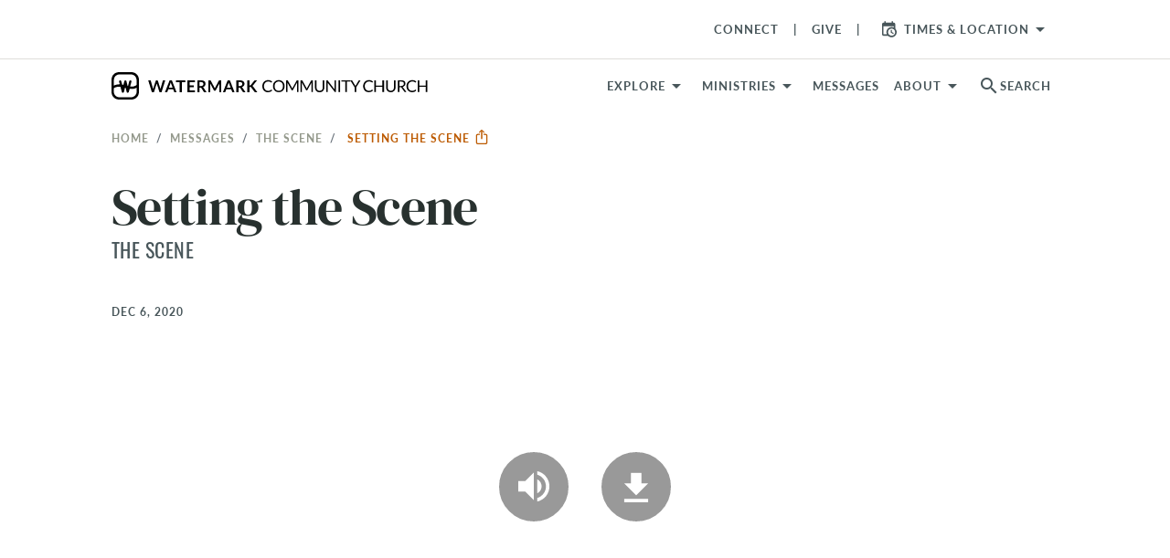

--- FILE ---
content_type: text/css
request_url: https://www.watermark.org/vite/assets/application-555a4119.css
body_size: 63517
content:
@charset "UTF-8";@import"https://fonts.googleapis.com/css2?family=Lato:wght@300;400;700;900&display=swap";@font-face{font-family:Material Icons;font-style:normal;font-weight:400;src:url(https://fonts.gstatic.com/s/materialicons/v139/flUhRq6tzZclQEJ-Vdg-IuiaDsNcIhQ8tQ.woff2) format("woff2")}.material-icons{font-family:Material Icons;font-weight:400;font-style:normal;font-display:block;font-size:24px;min-height:1em;max-width:1em;line-height:1;letter-spacing:normal;text-transform:none;display:inline-block;white-space:nowrap;word-wrap:normal;direction:ltr;-moz-font-feature-settings:"liga";-moz-osx-font-smoothing:grayscale}html.font-material-icons-loading .material-icons,html.font-material-icons-failed .material-icons{visibility:hidden}html.font-material-icons-loaded .material-icons{max-width:unset;visibility:visible}@font-face{font-family:Material Icons Outlined;font-style:normal;font-weight:400;src:url(https://fonts.gstatic.com/s/materialiconsoutlined/v108/gok-H7zzDkdnRel8-DQ6KAXJ69wP1tGnf4ZGhUcel5euIg.woff2) format("woff2")}.material-icons-outlined{font-family:Material Icons Outlined;font-weight:400;font-style:normal;font-display:block;font-size:24px;line-height:1;min-height:1em;max-width:1em;letter-spacing:normal;text-transform:none;display:inline-block;white-space:nowrap;word-wrap:normal;direction:ltr;-moz-font-feature-settings:"liga";-moz-osx-font-smoothing:grayscale}html.font-material-icons-outlined-loading .material-icons-outlined,html.font-material-icons-outlined-failed .material-icons-outlined{visibility:hidden}html.font-material-icons-outlined-loaded .material-icons-outlined{visibility:visible}@font-face{font-family:"DM Serif Display";font-style:normal;font-weight:400;src:url(https://fonts.gstatic.com/s/dmserifdisplay/v10/-nFnOHM81r4j6k0gjAW3mujVU2B2G_5x0vrx52jJ3Q.woff2) format("woff2");unicode-range:U+0100-024F,U+0259,U+1E00-1EFF,U+2020,U+20A0-20AB,U+20AD-20CF,U+2113,U+2C60-2C7F,U+A720-A7FF}@font-face{font-family:"DM Serif Display";font-style:normal;font-weight:400;src:url(https://fonts.gstatic.com/s/dmserifdisplay/v10/-nFnOHM81r4j6k0gjAW3mujVU2B2G_Bx0vrx52g.woff2) format("woff2");unicode-range:U+0000-00FF,U+0131,U+0152-0153,U+02BB-02BC,U+02C6,U+02DA,U+02DC,U+2000-206F,U+2074,U+20AC,U+2122,U+2191,U+2193,U+2212,U+2215,U+FEFF,U+FFFD}@font-face{font-family:Cabin Sketch;font-style:normal;font-weight:400;font-display:swap;src:url(https://fonts.gstatic.com/s/cabinsketch/v21/QGYpz_kZZAGCONcK2A4bGOj8mNhNy_r-Kw.woff2) format("woff2");unicode-range:U+0000-00FF,U+0131,U+0152-0153,U+02BB-02BC,U+02C6,U+02DA,U+02DC,U+0304,U+0308,U+0329,U+2000-206F,U+2074,U+20AC,U+2122,U+2191,U+2193,U+2212,U+2215,U+FEFF,U+FFFD}@font-face{font-family:Cabin Sketch;font-style:normal;font-weight:700;font-display:swap;src:url(https://fonts.gstatic.com/s/cabinsketch/v21/QGY2z_kZZAGCONcK2A4bGOj0I_1Y5tjzAYOcFg.woff2) format("woff2");unicode-range:U+0000-00FF,U+0131,U+0152-0153,U+02BB-02BC,U+02C6,U+02DA,U+02DC,U+0304,U+0308,U+0329,U+2000-206F,U+2074,U+20AC,U+2122,U+2191,U+2193,U+2212,U+2215,U+FEFF,U+FFFD}/*!
 * Bootstrap v4.3.1 (https://getbootstrap.com/)
 * Copyright 2011-2019 The Bootstrap Authors
 * Copyright 2011-2019 Twitter, Inc.
 * Licensed under MIT (https://github.com/twbs/bootstrap/blob/master/LICENSE)
 */:root{--blue: #007bff;--indigo: #6610f2;--purple: #6f42c1;--pink: #e83e8c;--red: #dc3545;--orange: #fd7e14;--yellow: #ffc107;--green: #28a745;--teal: #20c997;--cyan: #17a2b8;--white: #fff;--gray: #6c757d;--gray-dark: #343a40;--primary: #007bff;--secondary: #6c757d;--success: #28a745;--info: #17a2b8;--warning: #ffc107;--danger: #dc3545;--light: #dfdeda;--dark: #343a40;--boulder: #94998c;--charcoal: #28312f;--concrete: #cac8c4;--glacier: #3998b3;--haze: #dfdeda;--feldgrau: #48565a;--onyx: #1e2321;--sand: #f5f4f0;--sunset: #ee4b35;--tangerine: #de7130;--breakpoint-xs: 0;--breakpoint-sm: 576px;--breakpoint-md: 768px;--breakpoint-lg: 992px;--breakpoint-xl: 1200px;--font-family-sans-serif: "Lato", "montserrat", -apple-system, BlinkMacSystemFont, "Segoe UI", "Roboto", "Helvetica Neue", Arial, sans-serif, "Apple Color Emoji", "Segoe UI Emoji", "Segoe UI Symbol";--font-family-monospace: SFMono-Regular, Menlo, Monaco, Consolas, "Liberation Mono", "Courier New", monospace}*,*:before,*:after{box-sizing:border-box}html{font-family:sans-serif;line-height:1.15;-webkit-text-size-adjust:100%;-webkit-tap-highlight-color:rgba(0,0,0,0)}article,aside,figcaption,figure,footer,header,hgroup,main,nav,section{display:block}body{margin:0;font-family:Lato,montserrat,-apple-system,BlinkMacSystemFont,Segoe UI,Roboto,Helvetica Neue,Arial,sans-serif,"Apple Color Emoji","Segoe UI Emoji",Segoe UI Symbol;font-size:1rem;font-weight:400;line-height:1;color:#212529;text-align:left;background-color:#fff}[tabindex="-1"]:focus{outline:0!important}hr{box-sizing:content-box;height:0;overflow:visible}h1,h2,h3,h4,h5,h6{margin-top:0;margin-bottom:.5rem}p{margin-top:0;margin-bottom:1rem}abbr[title],abbr[data-original-title]{text-decoration:underline;text-decoration:underline dotted;cursor:help;border-bottom:0;text-decoration-skip-ink:none}address{margin-bottom:1rem;font-style:normal;line-height:inherit}ol,ul,dl{margin-top:0;margin-bottom:1rem}ol ol,ul ul,ol ul,ul ol{margin-bottom:0}dt{font-weight:600}dd{margin-bottom:.5rem;margin-left:0}blockquote{margin:0 0 1rem}b,strong{font-weight:bolder}small{font-size:80%}sub,sup{position:relative;font-size:75%;line-height:0;vertical-align:baseline}sub{bottom:-.25em}sup{top:-.5em}a{color:#3998b3;text-decoration:underline;background-color:transparent}a:hover{color:#276779;text-decoration:underline}a:not([href]):not([tabindex]){color:inherit;text-decoration:none}a:not([href]):not([tabindex]):hover,a:not([href]):not([tabindex]):focus{color:inherit;text-decoration:none}a:not([href]):not([tabindex]):focus{outline:0}pre,code,kbd,samp{font-family:SFMono-Regular,Menlo,Monaco,Consolas,Liberation Mono,Courier New,monospace;font-size:1em}pre{margin-top:0;margin-bottom:1rem;overflow:auto}figure{margin:0 0 1rem}img{vertical-align:middle;border-style:none}svg{overflow:hidden;vertical-align:middle}table{border-collapse:collapse}caption{padding-top:.75rem;padding-bottom:.75rem;color:#6c757d;text-align:left;caption-side:bottom}th{text-align:inherit}label{display:inline-block;margin-bottom:.5rem}button{border-radius:0}button:focus{outline:1px dotted;outline:5px auto -webkit-focus-ring-color}input,button,select,optgroup,textarea{margin:0;font-family:inherit;font-size:inherit;line-height:inherit}button,input{overflow:visible}button,select{text-transform:none}select{word-wrap:normal}button,[type=button],[type=reset],[type=submit]{-webkit-appearance:button}button:not(:disabled),[type=button]:not(:disabled),[type=reset]:not(:disabled),[type=submit]:not(:disabled){cursor:pointer}button::-moz-focus-inner,[type=button]::-moz-focus-inner,[type=reset]::-moz-focus-inner,[type=submit]::-moz-focus-inner{padding:0;border-style:none}input[type=radio],input[type=checkbox]{box-sizing:border-box;padding:0}input[type=date],input[type=time],input[type=datetime-local],input[type=month]{-webkit-appearance:listbox}textarea{overflow:auto;resize:vertical}fieldset{min-width:0;padding:0;margin:0;border:0}legend{display:block;width:100%;max-width:100%;padding:0;margin-bottom:.5rem;font-size:1.5rem;line-height:inherit;color:inherit;white-space:normal}progress{vertical-align:baseline}[type=number]::-webkit-inner-spin-button,[type=number]::-webkit-outer-spin-button{height:auto}[type=search]{outline-offset:-2px;-webkit-appearance:none}[type=search]::-webkit-search-decoration{-webkit-appearance:none}::-webkit-file-upload-button{font:inherit;-webkit-appearance:button}output{display:inline-block}summary{display:list-item;cursor:pointer}template{display:none}[hidden]{display:none!important}h1,h2,h3,h4,h5,h6,.h1,.h2,.section-card-deck.fluid .card-deck>.card.text-only .card-title,.h3,.card-deck .card.text-center .card-body .card-title,.h4,.site-search-hit__mega section h2,.h5,.h6{margin-bottom:.5rem;font-weight:400;line-height:1.2;color:""}h1,.h1{font-size:4rem}h2,.h2,.section-card-deck.fluid .card-deck>.card.text-only .card-title{font-size:3rem}h3,.h3,.card-deck .card.text-center .card-body .card-title{font-size:2.5rem}h4,.h4,.site-search-hit__mega section h2{font-size:2rem}h5,.h5{font-size:1.75rem}h6,.h6{font-size:1.25rem}.lead{font-size:1.25rem;font-weight:300}.display-1{font-size:6rem;font-weight:300;line-height:1.2}.display-2{font-size:5.5rem;font-weight:300;line-height:1.2}.display-3{font-size:4.5rem;font-weight:300;line-height:1.2}.display-4{font-size:3.5rem;font-weight:300;line-height:1.2}hr{margin-top:1rem;margin-bottom:1rem;border:0;border-top:1px solid rgba(0,0,0,.1)}small,.small{font-size:1rem;font-weight:400}mark,.mark{padding:.2em;background-color:#fcf8e3}.list-unstyled,.list-inline{padding-left:0;list-style:none}.list-inline-item{display:inline-block}.list-inline-item:not(:last-child){margin-right:.5rem}.initialism{font-size:90%;text-transform:uppercase}.blockquote{margin-bottom:1rem;font-size:1.25rem}.blockquote-footer{display:block;font-size:1rem;color:#6c757d}.blockquote-footer:before{content:"— "}.img-fluid{max-width:100%;height:auto}.img-thumbnail{padding:.25rem;background-color:#fff;border:1px solid #dee2e6;border-radius:.25rem;max-width:100%;height:auto}.figure{display:inline-block}.figure-img{margin-bottom:.5rem;line-height:1}.figure-caption{font-size:90%;color:#6c757d}code{font-size:87.5%;color:#e83e8c;word-break:break-word}a>code{color:inherit}kbd{padding:.2rem .4rem;font-size:87.5%;color:#fff;background-color:#212529;border-radius:.2rem}kbd kbd{padding:0;font-size:100%;font-weight:600}pre{display:block;font-size:87.5%;color:#212529}pre code{font-size:inherit;color:inherit;word-break:normal}.pre-scrollable{max-height:340px;overflow-y:scroll}.container{width:100%;padding-right:15px;padding-left:15px;margin-right:auto;margin-left:auto}@media (min-width: 1200px){.container{max-width:1440px}}.container-fluid{width:100%;padding-right:15px;padding-left:15px;margin-right:auto;margin-left:auto}.row{display:flex;flex-wrap:wrap;margin-right:-15px;margin-left:-15px}.no-gutters{margin-right:0;margin-left:0}.no-gutters>.col,.no-gutters>[class*=col-]{padding-right:0;padding-left:0}.col-xl,.col-xl-auto,.col-xl-12,.col-xl-11,.col-xl-10,.col-xl-9,.col-xl-8,.col-xl-7,.col-xl-6,.col-xl-5,.col-xl-4,.col-xl-3,.col-xl-2,.col-xl-1,.col-lg,.col-lg-auto,.col-lg-12,.col-lg-11,.col-lg-10,.col-lg-9,.col-lg-8,.col-lg-7,.col-lg-6,.col-lg-5,.col-lg-4,.col-lg-3,.col-lg-2,.col-lg-1,.col-md,.col-md-auto,.col-md-12,.col-md-11,.col-md-10,.col-md-9,.col-md-8,.col-md-7,.col-md-6,.col-md-5,.col-md-4,.col-md-3,.col-md-2,.col-md-1,.col-sm,.col-sm-auto,.col-sm-12,.col-sm-11,.col-sm-10,.col-sm-9,.col-sm-8,.col-sm-7,.col-sm-6,.col-sm-5,.col-sm-4,.col-sm-3,.col-sm-2,.col-sm-1,.col,.col-auto,.col-12,.col-11,.col-10,.col-9,.col-8,.col-7,.col-6,.col-5,.col-4,.col-3,.col-2,.col-1{position:relative;width:100%;padding-right:15px;padding-left:15px}.col{flex-basis:0;flex-grow:1;max-width:100%}.col-auto{flex:0 0 auto;width:auto;max-width:100%}.col-1{flex:0 0 8.3333333333%;max-width:8.3333333333%}.col-2{flex:0 0 16.6666666667%;max-width:16.6666666667%}.col-3{flex:0 0 25%;max-width:25%}.col-4{flex:0 0 33.3333333333%;max-width:33.3333333333%}.col-5{flex:0 0 41.6666666667%;max-width:41.6666666667%}.col-6{flex:0 0 50%;max-width:50%}.col-7{flex:0 0 58.3333333333%;max-width:58.3333333333%}.col-8{flex:0 0 66.6666666667%;max-width:66.6666666667%}.col-9{flex:0 0 75%;max-width:75%}.col-10{flex:0 0 83.3333333333%;max-width:83.3333333333%}.col-11{flex:0 0 91.6666666667%;max-width:91.6666666667%}.col-12{flex:0 0 100%;max-width:100%}.order-first{order:-1}.order-last{order:13}.order-0{order:0}.order-1{order:1}.order-2{order:2}.order-3{order:3}.order-4{order:4}.order-5{order:5}.order-6{order:6}.order-7{order:7}.order-8{order:8}.order-9{order:9}.order-10{order:10}.order-11{order:11}.order-12{order:12}.offset-1{margin-left:8.3333333333%}.offset-2{margin-left:16.6666666667%}.offset-3{margin-left:25%}.offset-4{margin-left:33.3333333333%}.offset-5{margin-left:41.6666666667%}.offset-6{margin-left:50%}.offset-7{margin-left:58.3333333333%}.offset-8{margin-left:66.6666666667%}.offset-9{margin-left:75%}.offset-10{margin-left:83.3333333333%}.offset-11{margin-left:91.6666666667%}@media (min-width: 576px){.col-sm{flex-basis:0;flex-grow:1;max-width:100%}.col-sm-auto{flex:0 0 auto;width:auto;max-width:100%}.col-sm-1{flex:0 0 8.3333333333%;max-width:8.3333333333%}.col-sm-2{flex:0 0 16.6666666667%;max-width:16.6666666667%}.col-sm-3{flex:0 0 25%;max-width:25%}.col-sm-4{flex:0 0 33.3333333333%;max-width:33.3333333333%}.col-sm-5{flex:0 0 41.6666666667%;max-width:41.6666666667%}.col-sm-6{flex:0 0 50%;max-width:50%}.col-sm-7{flex:0 0 58.3333333333%;max-width:58.3333333333%}.col-sm-8{flex:0 0 66.6666666667%;max-width:66.6666666667%}.col-sm-9{flex:0 0 75%;max-width:75%}.col-sm-10{flex:0 0 83.3333333333%;max-width:83.3333333333%}.col-sm-11{flex:0 0 91.6666666667%;max-width:91.6666666667%}.col-sm-12{flex:0 0 100%;max-width:100%}.order-sm-first{order:-1}.order-sm-last{order:13}.order-sm-0{order:0}.order-sm-1{order:1}.order-sm-2{order:2}.order-sm-3{order:3}.order-sm-4{order:4}.order-sm-5{order:5}.order-sm-6{order:6}.order-sm-7{order:7}.order-sm-8{order:8}.order-sm-9{order:9}.order-sm-10{order:10}.order-sm-11{order:11}.order-sm-12{order:12}.offset-sm-0{margin-left:0}.offset-sm-1{margin-left:8.3333333333%}.offset-sm-2{margin-left:16.6666666667%}.offset-sm-3{margin-left:25%}.offset-sm-4{margin-left:33.3333333333%}.offset-sm-5{margin-left:41.6666666667%}.offset-sm-6{margin-left:50%}.offset-sm-7{margin-left:58.3333333333%}.offset-sm-8{margin-left:66.6666666667%}.offset-sm-9{margin-left:75%}.offset-sm-10{margin-left:83.3333333333%}.offset-sm-11{margin-left:91.6666666667%}}@media (min-width: 768px){.col-md{flex-basis:0;flex-grow:1;max-width:100%}.col-md-auto{flex:0 0 auto;width:auto;max-width:100%}.col-md-1{flex:0 0 8.3333333333%;max-width:8.3333333333%}.col-md-2{flex:0 0 16.6666666667%;max-width:16.6666666667%}.col-md-3{flex:0 0 25%;max-width:25%}.col-md-4{flex:0 0 33.3333333333%;max-width:33.3333333333%}.col-md-5{flex:0 0 41.6666666667%;max-width:41.6666666667%}.col-md-6{flex:0 0 50%;max-width:50%}.col-md-7{flex:0 0 58.3333333333%;max-width:58.3333333333%}.col-md-8{flex:0 0 66.6666666667%;max-width:66.6666666667%}.col-md-9{flex:0 0 75%;max-width:75%}.col-md-10{flex:0 0 83.3333333333%;max-width:83.3333333333%}.col-md-11{flex:0 0 91.6666666667%;max-width:91.6666666667%}.col-md-12{flex:0 0 100%;max-width:100%}.order-md-first{order:-1}.order-md-last{order:13}.order-md-0{order:0}.order-md-1{order:1}.order-md-2{order:2}.order-md-3{order:3}.order-md-4{order:4}.order-md-5{order:5}.order-md-6{order:6}.order-md-7{order:7}.order-md-8{order:8}.order-md-9{order:9}.order-md-10{order:10}.order-md-11{order:11}.order-md-12{order:12}.offset-md-0{margin-left:0}.offset-md-1{margin-left:8.3333333333%}.offset-md-2{margin-left:16.6666666667%}.offset-md-3{margin-left:25%}.offset-md-4{margin-left:33.3333333333%}.offset-md-5{margin-left:41.6666666667%}.offset-md-6{margin-left:50%}.offset-md-7{margin-left:58.3333333333%}.offset-md-8{margin-left:66.6666666667%}.offset-md-9{margin-left:75%}.offset-md-10{margin-left:83.3333333333%}.offset-md-11{margin-left:91.6666666667%}}@media (min-width: 992px){.col-lg{flex-basis:0;flex-grow:1;max-width:100%}.col-lg-auto{flex:0 0 auto;width:auto;max-width:100%}.col-lg-1{flex:0 0 8.3333333333%;max-width:8.3333333333%}.col-lg-2{flex:0 0 16.6666666667%;max-width:16.6666666667%}.col-lg-3{flex:0 0 25%;max-width:25%}.col-lg-4{flex:0 0 33.3333333333%;max-width:33.3333333333%}.col-lg-5{flex:0 0 41.6666666667%;max-width:41.6666666667%}.col-lg-6{flex:0 0 50%;max-width:50%}.col-lg-7{flex:0 0 58.3333333333%;max-width:58.3333333333%}.col-lg-8{flex:0 0 66.6666666667%;max-width:66.6666666667%}.col-lg-9{flex:0 0 75%;max-width:75%}.col-lg-10{flex:0 0 83.3333333333%;max-width:83.3333333333%}.col-lg-11{flex:0 0 91.6666666667%;max-width:91.6666666667%}.col-lg-12{flex:0 0 100%;max-width:100%}.order-lg-first{order:-1}.order-lg-last{order:13}.order-lg-0{order:0}.order-lg-1{order:1}.order-lg-2{order:2}.order-lg-3{order:3}.order-lg-4{order:4}.order-lg-5{order:5}.order-lg-6{order:6}.order-lg-7{order:7}.order-lg-8{order:8}.order-lg-9{order:9}.order-lg-10{order:10}.order-lg-11{order:11}.order-lg-12{order:12}.offset-lg-0{margin-left:0}.offset-lg-1{margin-left:8.3333333333%}.offset-lg-2{margin-left:16.6666666667%}.offset-lg-3{margin-left:25%}.offset-lg-4{margin-left:33.3333333333%}.offset-lg-5{margin-left:41.6666666667%}.offset-lg-6{margin-left:50%}.offset-lg-7{margin-left:58.3333333333%}.offset-lg-8{margin-left:66.6666666667%}.offset-lg-9{margin-left:75%}.offset-lg-10{margin-left:83.3333333333%}.offset-lg-11{margin-left:91.6666666667%}}@media (min-width: 1200px){.col-xl{flex-basis:0;flex-grow:1;max-width:100%}.col-xl-auto{flex:0 0 auto;width:auto;max-width:100%}.col-xl-1{flex:0 0 8.3333333333%;max-width:8.3333333333%}.col-xl-2{flex:0 0 16.6666666667%;max-width:16.6666666667%}.col-xl-3{flex:0 0 25%;max-width:25%}.col-xl-4{flex:0 0 33.3333333333%;max-width:33.3333333333%}.col-xl-5{flex:0 0 41.6666666667%;max-width:41.6666666667%}.col-xl-6{flex:0 0 50%;max-width:50%}.col-xl-7{flex:0 0 58.3333333333%;max-width:58.3333333333%}.col-xl-8{flex:0 0 66.6666666667%;max-width:66.6666666667%}.col-xl-9{flex:0 0 75%;max-width:75%}.col-xl-10{flex:0 0 83.3333333333%;max-width:83.3333333333%}.col-xl-11{flex:0 0 91.6666666667%;max-width:91.6666666667%}.col-xl-12{flex:0 0 100%;max-width:100%}.order-xl-first{order:-1}.order-xl-last{order:13}.order-xl-0{order:0}.order-xl-1{order:1}.order-xl-2{order:2}.order-xl-3{order:3}.order-xl-4{order:4}.order-xl-5{order:5}.order-xl-6{order:6}.order-xl-7{order:7}.order-xl-8{order:8}.order-xl-9{order:9}.order-xl-10{order:10}.order-xl-11{order:11}.order-xl-12{order:12}.offset-xl-0{margin-left:0}.offset-xl-1{margin-left:8.3333333333%}.offset-xl-2{margin-left:16.6666666667%}.offset-xl-3{margin-left:25%}.offset-xl-4{margin-left:33.3333333333%}.offset-xl-5{margin-left:41.6666666667%}.offset-xl-6{margin-left:50%}.offset-xl-7{margin-left:58.3333333333%}.offset-xl-8{margin-left:66.6666666667%}.offset-xl-9{margin-left:75%}.offset-xl-10{margin-left:83.3333333333%}.offset-xl-11{margin-left:91.6666666667%}}.table,.formatted-content table,.contentful-rich-text table{width:100%;margin-bottom:1rem;color:#212529}.table th,.formatted-content table th,.contentful-rich-text table th,.table td,.formatted-content table td,.contentful-rich-text table td{padding:.75rem;vertical-align:top;border-top:1px solid #dee2e6}.table thead th,.formatted-content table thead th,.contentful-rich-text table thead th{vertical-align:bottom;border-bottom:2px solid #dee2e6}.table tbody+tbody,.formatted-content table tbody+tbody,.contentful-rich-text table tbody+tbody{border-top:2px solid #dee2e6}.table-sm th,.table-sm td{padding:.3rem}.table-bordered,.table-bordered th,.table-bordered td{border:1px solid #dee2e6}.table-bordered thead th,.table-bordered thead td{border-bottom-width:2px}.table-borderless th,.table-borderless td,.table-borderless thead th,.table-borderless tbody+tbody{border:0}.table-striped tbody tr:nth-of-type(odd){background-color:#0000000d}.table-hover tbody tr:hover{color:#212529;background-color:#00000013}.table-primary,.table-primary>th,.table-primary>td{background-color:#b8daff}.table-primary th,.table-primary td,.table-primary thead th,.table-primary tbody+tbody{border-color:#7abaff}.table-hover .table-primary:hover{background-color:#9fcdff}.table-hover .table-primary:hover>td,.table-hover .table-primary:hover>th{background-color:#9fcdff}.table-secondary,.table-secondary>th,.table-secondary>td{background-color:#d6d8db}.table-secondary th,.table-secondary td,.table-secondary thead th,.table-secondary tbody+tbody{border-color:#b3b7bb}.table-hover .table-secondary:hover{background-color:#c8cbcf}.table-hover .table-secondary:hover>td,.table-hover .table-secondary:hover>th{background-color:#c8cbcf}.table-success,.table-success>th,.table-success>td{background-color:#c3e6cb}.table-success th,.table-success td,.table-success thead th,.table-success tbody+tbody{border-color:#8fd19e}.table-hover .table-success:hover{background-color:#b1dfbb}.table-hover .table-success:hover>td,.table-hover .table-success:hover>th{background-color:#b1dfbb}.table-info,.table-info>th,.table-info>td{background-color:#bee5eb}.table-info th,.table-info td,.table-info thead th,.table-info tbody+tbody{border-color:#86cfda}.table-hover .table-info:hover{background-color:#abdde5}.table-hover .table-info:hover>td,.table-hover .table-info:hover>th{background-color:#abdde5}.table-warning,.table-warning>th,.table-warning>td{background-color:#ffeeba}.table-warning th,.table-warning td,.table-warning thead th,.table-warning tbody+tbody{border-color:#ffdf7e}.table-hover .table-warning:hover{background-color:#ffe8a1}.table-hover .table-warning:hover>td,.table-hover .table-warning:hover>th{background-color:#ffe8a1}.table-danger,.table-danger>th,.table-danger>td{background-color:#f5c6cb}.table-danger th,.table-danger td,.table-danger thead th,.table-danger tbody+tbody{border-color:#ed969e}.table-hover .table-danger:hover{background-color:#f1b0b7}.table-hover .table-danger:hover>td,.table-hover .table-danger:hover>th{background-color:#f1b0b7}.table-light,.table-light>th,.table-light>td{background-color:#f6f6f5}.table-light th,.table-light td,.table-light thead th,.table-light tbody+tbody{border-color:#eeeeec}.table-hover .table-light:hover{background-color:#eaeae8}.table-hover .table-light:hover>td,.table-hover .table-light:hover>th{background-color:#eaeae8}.table-dark,.table-dark>th,.table-dark>td{background-color:#c6c8ca}.table-dark th,.table-dark td,.table-dark thead th,.table-dark tbody+tbody{border-color:#95999c}.table-hover .table-dark:hover{background-color:#b9bbbe}.table-hover .table-dark:hover>td,.table-hover .table-dark:hover>th{background-color:#b9bbbe}.table-boulder,.table-boulder>th,.table-boulder>td{background-color:#e1e2df}.table-boulder th,.table-boulder td,.table-boulder thead th,.table-boulder tbody+tbody{border-color:#c7cac3}.table-hover .table-boulder:hover{background-color:#d4d6d2}.table-hover .table-boulder:hover>td,.table-hover .table-boulder:hover>th{background-color:#d4d6d2}.table-charcoal,.table-charcoal>th,.table-charcoal>td{background-color:#c3c5c5}.table-charcoal th,.table-charcoal td,.table-charcoal thead th,.table-charcoal tbody+tbody{border-color:#8f9493}.table-hover .table-charcoal:hover{background-color:#b6b8b8}.table-hover .table-charcoal:hover>td,.table-hover .table-charcoal:hover>th{background-color:#b6b8b8}.table-concrete,.table-concrete>th,.table-concrete>td{background-color:#f0f0ee}.table-concrete th,.table-concrete td,.table-concrete thead th,.table-concrete tbody+tbody{border-color:#e3e2e0}.table-hover .table-concrete:hover{background-color:#e4e4e0}.table-hover .table-concrete:hover>td,.table-hover .table-concrete:hover>th{background-color:#e4e4e0}.table-glacier,.table-glacier>th,.table-glacier>td{background-color:#c8e2ea}.table-glacier th,.table-glacier td,.table-glacier thead th,.table-glacier tbody+tbody{border-color:#98c9d7}.table-hover .table-glacier:hover{background-color:#b6d8e3}.table-hover .table-glacier:hover>td,.table-hover .table-glacier:hover>th{background-color:#b6d8e3}.table-haze,.table-haze>th,.table-haze>td{background-color:#f6f6f5}.table-haze th,.table-haze td,.table-haze thead th,.table-haze tbody+tbody{border-color:#eeeeec}.table-hover .table-haze:hover{background-color:#eaeae8}.table-hover .table-haze:hover>td,.table-hover .table-haze:hover>th{background-color:#eaeae8}.table-feldgrau,.table-feldgrau>th,.table-feldgrau>td{background-color:#ccd0d1}.table-feldgrau th,.table-feldgrau td,.table-feldgrau thead th,.table-feldgrau tbody+tbody{border-color:#a0a7a9}.table-hover .table-feldgrau:hover{background-color:#bfc4c5}.table-hover .table-feldgrau:hover>td,.table-hover .table-feldgrau:hover>th{background-color:#bfc4c5}.table-onyx,.table-onyx>th,.table-onyx>td{background-color:#c0c1c1}.table-onyx th,.table-onyx td,.table-onyx thead th,.table-onyx tbody+tbody{border-color:#8a8d8c}.table-hover .table-onyx:hover{background-color:#b3b4b4}.table-hover .table-onyx:hover>td,.table-hover .table-onyx:hover>th{background-color:#b3b4b4}.table-sand,.table-sand>th,.table-sand>td{background-color:#fcfcfb}.table-sand th,.table-sand td,.table-sand thead th,.table-sand tbody+tbody{border-color:#faf9f7}.table-hover .table-sand:hover{background-color:#f1f1ec}.table-hover .table-sand:hover>td,.table-hover .table-sand:hover>th{background-color:#f1f1ec}.table-sunset,.table-sunset>th,.table-sunset>td{background-color:#facdc6}.table-sunset th,.table-sunset td,.table-sunset thead th,.table-sunset tbody+tbody{border-color:#f6a196}.table-hover .table-sunset:hover{background-color:#f8b8af}.table-hover .table-sunset:hover>td,.table-hover .table-sunset:hover>th{background-color:#f8b8af}.table-tangerine,.table-tangerine>th,.table-tangerine>td{background-color:#f6d7c5}.table-tangerine th,.table-tangerine td,.table-tangerine thead th,.table-tangerine tbody+tbody{border-color:#eeb593}.table-hover .table-tangerine:hover{background-color:#f3c8af}.table-hover .table-tangerine:hover>td,.table-hover .table-tangerine:hover>th{background-color:#f3c8af}.table-active,.table-active>th,.table-active>td{background-color:#00000013}.table-hover .table-active:hover{background-color:#00000013}.table-hover .table-active:hover>td,.table-hover .table-active:hover>th{background-color:#00000013}.table .thead-dark th,.formatted-content table .thead-dark th,.contentful-rich-text table .thead-dark th{color:#fff;background-color:#343a40;border-color:#454d55}.table .thead-light th,.formatted-content table .thead-light th,.contentful-rich-text table .thead-light th{color:#495057;background-color:#e9ecef;border-color:#dee2e6}.table-dark{color:#fff;background-color:#343a40}.table-dark th,.table-dark td,.table-dark thead th{border-color:#454d55}.table-dark.table-bordered{border:0}.table-dark.table-striped tbody tr:nth-of-type(odd){background-color:#ffffff0d}.table-dark.table-hover tbody tr:hover{color:#fff;background-color:#ffffff13}@media (max-width: 575.98px){.table-responsive-sm{display:block;width:100%;overflow-x:auto;-webkit-overflow-scrolling:touch}.table-responsive-sm>.table-bordered{border:0}}@media (max-width: 767.98px){.table-responsive-md{display:block;width:100%;overflow-x:auto;-webkit-overflow-scrolling:touch}.table-responsive-md>.table-bordered{border:0}}@media (max-width: 991.98px){.table-responsive-lg{display:block;width:100%;overflow-x:auto;-webkit-overflow-scrolling:touch}.table-responsive-lg>.table-bordered{border:0}}@media (max-width: 1199.98px){.table-responsive-xl{display:block;width:100%;overflow-x:auto;-webkit-overflow-scrolling:touch}.table-responsive-xl>.table-bordered{border:0}}.table-responsive{display:block;width:100%;overflow-x:auto;-webkit-overflow-scrolling:touch}.table-responsive>.table-bordered{border:0}.form-control{display:block;width:100%;height:calc(1em + .75rem + 2px);padding:.375rem .75rem;font-size:1rem;font-weight:400;line-height:1;color:#495057;background-color:#fff;background-clip:padding-box;border:1px solid #ced4da;border-radius:.25rem;transition:border-color .15s ease-in-out,box-shadow .15s ease-in-out}@media (prefers-reduced-motion: reduce){.form-control{transition:none}}.form-control::-ms-expand{background-color:transparent;border:0}.form-control:focus{color:#495057;background-color:#fff;border-color:#80bdff;outline:0;box-shadow:0 0 0 .2rem #007bff40}.form-control::placeholder{color:#6c757d;opacity:1}.form-control:disabled,.form-control[readonly]{background-color:#e9ecef;opacity:1}select.form-control:focus::-ms-value{color:#495057;background-color:#fff}.form-control-file,.form-control-range{display:block;width:100%}.col-form-label{padding-top:calc(.375rem + 1px);padding-bottom:calc(.375rem + 1px);margin-bottom:0;font-size:inherit;line-height:1}.col-form-label-lg{padding-top:calc(.5rem + 1px);padding-bottom:calc(.5rem + 1px);font-size:1.25rem;line-height:1.5}.col-form-label-sm{padding-top:calc(.25rem + 1px);padding-bottom:calc(.25rem + 1px);font-size:.875rem;line-height:1.5}.form-control-plaintext{display:block;width:100%;padding-top:.375rem;padding-bottom:.375rem;margin-bottom:0;line-height:1;color:#212529;background-color:transparent;border:solid transparent;border-width:1px 0}.form-control-plaintext.form-control-sm,.form-control-plaintext.form-control-lg{padding-right:0;padding-left:0}.form-control-sm{height:calc(1.5em + .5rem + 2px);padding:.25rem .5rem;font-size:.875rem;line-height:1.5;border-radius:.2rem}.form-control-lg{height:calc(1.5em + 1rem + 2px);padding:.5rem 1rem;font-size:1.25rem;line-height:1.5;border-radius:.3rem}select.form-control[size],select.form-control[multiple],textarea.form-control{height:auto}.form-group{margin-bottom:1rem}.form-text{display:block;margin-top:.25rem}.form-row{display:flex;flex-wrap:wrap;margin-right:-5px;margin-left:-5px}.form-row>.col,.form-row>[class*=col-]{padding-right:5px;padding-left:5px}.form-check{position:relative;display:block;padding-left:1.25rem}.form-check-input{position:absolute;margin-top:.3rem;margin-left:-1.25rem}.form-check-input:disabled~.form-check-label{color:#6c757d}.form-check-label{margin-bottom:0}.form-check-inline{display:inline-flex;align-items:center;padding-left:0;margin-right:.75rem}.form-check-inline .form-check-input{position:static;margin-top:0;margin-right:.3125rem;margin-left:0}.valid-feedback{display:none;width:100%;margin-top:.25rem;font-size:1rem;color:#28a745}.valid-tooltip{position:absolute;top:100%;z-index:5;display:none;max-width:100%;padding:.25rem .5rem;margin-top:.1rem;font-size:.875rem;line-height:1;color:#fff;background-color:#28a745e6;border-radius:.25rem}.was-validated .form-control:valid,.form-control.is-valid{border-color:#28a745;padding-right:calc(1em + .75rem);background-image:url("data:image/svg+xml,%3csvg xmlns='http://www.w3.org/2000/svg' viewBox='0 0 8 8'%3e%3cpath fill='%2328a745' d='M2.3 6.73L.6 4.53c-.4-1.04.46-1.4 1.1-.8l1.1 1.4 3.4-3.8c.6-.63 1.6-.27 1.2.7l-4 4.6c-.43.5-.8.4-1.1.1z'/%3e%3c/svg%3e");background-repeat:no-repeat;background-position:center right calc(.25em + .1875rem);background-size:calc(.5em + .375rem) calc(.5em + .375rem)}.was-validated .form-control:valid:focus,.form-control.is-valid:focus{border-color:#28a745;box-shadow:0 0 0 .2rem #28a74540}.was-validated .form-control:valid~.valid-feedback,.was-validated .form-control:valid~.valid-tooltip,.form-control.is-valid~.valid-feedback,.form-control.is-valid~.valid-tooltip{display:block}.was-validated textarea.form-control:valid,textarea.form-control.is-valid{padding-right:calc(1em + .75rem);background-position:top calc(.25em + .1875rem) right calc(.25em + .1875rem)}.was-validated .custom-select:valid,.custom-select.is-valid{border-color:#28a745;padding-right:calc((1em + .75rem)*.75 + 1.75rem);background:url("data:image/svg+xml,%3csvg xmlns='http://www.w3.org/2000/svg' viewBox='0 0 4 5'%3e%3cpath fill='%23343a40' d='M2 0L0 2h4zm0 5L0 3h4z'/%3e%3c/svg%3e") no-repeat right .75rem center/8px 10px,url("data:image/svg+xml,%3csvg xmlns='http://www.w3.org/2000/svg' viewBox='0 0 8 8'%3e%3cpath fill='%2328a745' d='M2.3 6.73L.6 4.53c-.4-1.04.46-1.4 1.1-.8l1.1 1.4 3.4-3.8c.6-.63 1.6-.27 1.2.7l-4 4.6c-.43.5-.8.4-1.1.1z'/%3e%3c/svg%3e") #fff no-repeat center right 1.75rem/calc(.5em + .375rem) calc(.5em + .375rem)}.was-validated .custom-select:valid:focus,.custom-select.is-valid:focus{border-color:#28a745;box-shadow:0 0 0 .2rem #28a74540}.was-validated .custom-select:valid~.valid-feedback,.was-validated .custom-select:valid~.valid-tooltip,.custom-select.is-valid~.valid-feedback,.custom-select.is-valid~.valid-tooltip{display:block}.was-validated .form-control-file:valid~.valid-feedback,.was-validated .form-control-file:valid~.valid-tooltip,.form-control-file.is-valid~.valid-feedback,.form-control-file.is-valid~.valid-tooltip{display:block}.was-validated .form-check-input:valid~.form-check-label,.form-check-input.is-valid~.form-check-label{color:#28a745}.was-validated .form-check-input:valid~.valid-feedback,.was-validated .form-check-input:valid~.valid-tooltip,.form-check-input.is-valid~.valid-feedback,.form-check-input.is-valid~.valid-tooltip{display:block}.was-validated .custom-control-input:valid~.custom-control-label,.custom-control-input.is-valid~.custom-control-label{color:#28a745}.was-validated .custom-control-input:valid~.custom-control-label:before,.custom-control-input.is-valid~.custom-control-label:before{border-color:#28a745}.was-validated .custom-control-input:valid~.valid-feedback,.was-validated .custom-control-input:valid~.valid-tooltip,.custom-control-input.is-valid~.valid-feedback,.custom-control-input.is-valid~.valid-tooltip{display:block}.was-validated .custom-control-input:valid:checked~.custom-control-label:before,.custom-control-input.is-valid:checked~.custom-control-label:before{border-color:#34ce57;background-color:#34ce57}.was-validated .custom-control-input:valid:focus~.custom-control-label:before,.custom-control-input.is-valid:focus~.custom-control-label:before{box-shadow:0 0 0 .2rem #28a74540}.was-validated .custom-control-input:valid:focus:not(:checked)~.custom-control-label:before,.custom-control-input.is-valid:focus:not(:checked)~.custom-control-label:before{border-color:#28a745}.was-validated .custom-file-input:valid~.custom-file-label,.custom-file-input.is-valid~.custom-file-label{border-color:#28a745}.was-validated .custom-file-input:valid~.valid-feedback,.was-validated .custom-file-input:valid~.valid-tooltip,.custom-file-input.is-valid~.valid-feedback,.custom-file-input.is-valid~.valid-tooltip{display:block}.was-validated .custom-file-input:valid:focus~.custom-file-label,.custom-file-input.is-valid:focus~.custom-file-label{border-color:#28a745;box-shadow:0 0 0 .2rem #28a74540}.invalid-feedback{display:none;width:100%;margin-top:.25rem;font-size:1rem;color:#dc3545}.invalid-tooltip{position:absolute;top:100%;z-index:5;display:none;max-width:100%;padding:.25rem .5rem;margin-top:.1rem;font-size:.875rem;line-height:1;color:#fff;background-color:#dc3545e6;border-radius:.25rem}.was-validated .form-control:invalid,.form-control.is-invalid{border-color:#dc3545;padding-right:calc(1em + .75rem);background-image:url("data:image/svg+xml,%3csvg xmlns='http://www.w3.org/2000/svg' fill='%23dc3545' viewBox='-2 -2 7 7'%3e%3cpath stroke='%23dc3545' d='M0 0l3 3m0-3L0 3'/%3e%3ccircle r='.5'/%3e%3ccircle cx='3' r='.5'/%3e%3ccircle cy='3' r='.5'/%3e%3ccircle cx='3' cy='3' r='.5'/%3e%3c/svg%3E");background-repeat:no-repeat;background-position:center right calc(.25em + .1875rem);background-size:calc(.5em + .375rem) calc(.5em + .375rem)}.was-validated .form-control:invalid:focus,.form-control.is-invalid:focus{border-color:#dc3545;box-shadow:0 0 0 .2rem #dc354540}.was-validated .form-control:invalid~.invalid-feedback,.was-validated .form-control:invalid~.invalid-tooltip,.form-control.is-invalid~.invalid-feedback,.form-control.is-invalid~.invalid-tooltip{display:block}.was-validated textarea.form-control:invalid,textarea.form-control.is-invalid{padding-right:calc(1em + .75rem);background-position:top calc(.25em + .1875rem) right calc(.25em + .1875rem)}.was-validated .custom-select:invalid,.custom-select.is-invalid{border-color:#dc3545;padding-right:calc((1em + .75rem)*.75 + 1.75rem);background:url("data:image/svg+xml,%3csvg xmlns='http://www.w3.org/2000/svg' viewBox='0 0 4 5'%3e%3cpath fill='%23343a40' d='M2 0L0 2h4zm0 5L0 3h4z'/%3e%3c/svg%3e") no-repeat right .75rem center/8px 10px,url("data:image/svg+xml,%3csvg xmlns='http://www.w3.org/2000/svg' fill='%23dc3545' viewBox='-2 -2 7 7'%3e%3cpath stroke='%23dc3545' d='M0 0l3 3m0-3L0 3'/%3e%3ccircle r='.5'/%3e%3ccircle cx='3' r='.5'/%3e%3ccircle cy='3' r='.5'/%3e%3ccircle cx='3' cy='3' r='.5'/%3e%3c/svg%3E") #fff no-repeat center right 1.75rem/calc(.5em + .375rem) calc(.5em + .375rem)}.was-validated .custom-select:invalid:focus,.custom-select.is-invalid:focus{border-color:#dc3545;box-shadow:0 0 0 .2rem #dc354540}.was-validated .custom-select:invalid~.invalid-feedback,.was-validated .custom-select:invalid~.invalid-tooltip,.custom-select.is-invalid~.invalid-feedback,.custom-select.is-invalid~.invalid-tooltip{display:block}.was-validated .form-control-file:invalid~.invalid-feedback,.was-validated .form-control-file:invalid~.invalid-tooltip,.form-control-file.is-invalid~.invalid-feedback,.form-control-file.is-invalid~.invalid-tooltip{display:block}.was-validated .form-check-input:invalid~.form-check-label,.form-check-input.is-invalid~.form-check-label{color:#dc3545}.was-validated .form-check-input:invalid~.invalid-feedback,.was-validated .form-check-input:invalid~.invalid-tooltip,.form-check-input.is-invalid~.invalid-feedback,.form-check-input.is-invalid~.invalid-tooltip{display:block}.was-validated .custom-control-input:invalid~.custom-control-label,.custom-control-input.is-invalid~.custom-control-label{color:#dc3545}.was-validated .custom-control-input:invalid~.custom-control-label:before,.custom-control-input.is-invalid~.custom-control-label:before{border-color:#dc3545}.was-validated .custom-control-input:invalid~.invalid-feedback,.was-validated .custom-control-input:invalid~.invalid-tooltip,.custom-control-input.is-invalid~.invalid-feedback,.custom-control-input.is-invalid~.invalid-tooltip{display:block}.was-validated .custom-control-input:invalid:checked~.custom-control-label:before,.custom-control-input.is-invalid:checked~.custom-control-label:before{border-color:#e4606d;background-color:#e4606d}.was-validated .custom-control-input:invalid:focus~.custom-control-label:before,.custom-control-input.is-invalid:focus~.custom-control-label:before{box-shadow:0 0 0 .2rem #dc354540}.was-validated .custom-control-input:invalid:focus:not(:checked)~.custom-control-label:before,.custom-control-input.is-invalid:focus:not(:checked)~.custom-control-label:before{border-color:#dc3545}.was-validated .custom-file-input:invalid~.custom-file-label,.custom-file-input.is-invalid~.custom-file-label{border-color:#dc3545}.was-validated .custom-file-input:invalid~.invalid-feedback,.was-validated .custom-file-input:invalid~.invalid-tooltip,.custom-file-input.is-invalid~.invalid-feedback,.custom-file-input.is-invalid~.invalid-tooltip{display:block}.was-validated .custom-file-input:invalid:focus~.custom-file-label,.custom-file-input.is-invalid:focus~.custom-file-label{border-color:#dc3545;box-shadow:0 0 0 .2rem #dc354540}.form-inline{display:flex;flex-flow:row wrap;align-items:center}.form-inline .form-check{width:100%}@media (min-width: 576px){.form-inline label{display:flex;align-items:center;justify-content:center;margin-bottom:0}.form-inline .form-group{display:flex;flex:0 0 auto;flex-flow:row wrap;align-items:center;margin-bottom:0}.form-inline .form-control{display:inline-block;width:auto;vertical-align:middle}.form-inline .form-control-plaintext{display:inline-block}.form-inline .input-group,.form-inline .custom-select{width:auto}.form-inline .form-check{display:flex;align-items:center;justify-content:center;width:auto;padding-left:0}.form-inline .form-check-input{position:relative;flex-shrink:0;margin-top:0;margin-right:.25rem;margin-left:0}.form-inline .custom-control{align-items:center;justify-content:center}.form-inline .custom-control-label{margin-bottom:0}}.btn{display:inline-block;font-weight:400;color:#212529;text-align:center;vertical-align:middle;-webkit-user-select:none;user-select:none;background-color:transparent;border:1px solid transparent;padding:.375rem .75rem;font-size:1rem;line-height:1;border-radius:.25rem;transition:color .15s ease-in-out,background-color .15s ease-in-out,border-color .15s ease-in-out,box-shadow .15s ease-in-out}@media (prefers-reduced-motion: reduce){.btn{transition:none}}.btn:hover{color:#212529;text-decoration:none}.btn:focus,.btn.focus{outline:0;box-shadow:0 0 0 .2rem #007bff40}.btn.disabled,.btn:disabled{opacity:.65}a.btn.disabled,fieldset:disabled a.btn{pointer-events:none}.btn-primary,.btn-primary-hidden-on-mobile,.floating-cta.text-only{color:#fff;background-color:#007bff;border-color:#007bff}.btn-primary:hover,.btn-primary-hidden-on-mobile:hover,.floating-cta.text-only:hover{color:#fff;background-color:#0069d9;border-color:#0062cc}.btn-primary:focus,.btn-primary-hidden-on-mobile:focus,.floating-cta.text-only:focus,.btn-primary.focus,.focus.btn-primary-hidden-on-mobile,.focus.floating-cta.text-only{box-shadow:0 0 0 .2rem #268fff80}.btn-primary.disabled,.disabled.btn-primary-hidden-on-mobile,.disabled.floating-cta.text-only,.btn-primary:disabled,.btn-primary-hidden-on-mobile:disabled,.floating-cta.text-only:disabled{color:#fff;background-color:#007bff;border-color:#007bff}.btn-primary:not(:disabled):not(.disabled):active,.btn-primary-hidden-on-mobile:not(:disabled):not(.disabled):active,.floating-cta.text-only:not(:disabled):not(.disabled):active,.btn-primary:not(:disabled):not(.disabled).active,.btn-primary-hidden-on-mobile:not(:disabled):not(.disabled).active,.floating-cta.text-only:not(:disabled):not(.disabled).active,.show>.btn-primary.dropdown-toggle,.show>.dropdown-toggle.btn-primary-hidden-on-mobile,.show>.dropdown-toggle.floating-cta.text-only{color:#fff;background-color:#0062cc;border-color:#005cbf}.btn-primary:not(:disabled):not(.disabled):active:focus,.btn-primary-hidden-on-mobile:not(:disabled):not(.disabled):active:focus,.floating-cta.text-only:not(:disabled):not(.disabled):active:focus,.btn-primary:not(:disabled):not(.disabled).active:focus,.btn-primary-hidden-on-mobile:not(:disabled):not(.disabled).active:focus,.floating-cta.text-only:not(:disabled):not(.disabled).active:focus,.show>.btn-primary.dropdown-toggle:focus,.show>.dropdown-toggle.btn-primary-hidden-on-mobile:focus,.show>.dropdown-toggle.floating-cta.text-only:focus{box-shadow:0 0 0 .2rem #268fff80}.btn-secondary{color:#fff;background-color:#6c757d;border-color:#6c757d}.btn-secondary:hover{color:#fff;background-color:#5a6268;border-color:#545b62}.btn-secondary:focus,.btn-secondary.focus{box-shadow:0 0 0 .2rem #828a9180}.btn-secondary.disabled,.btn-secondary:disabled{color:#fff;background-color:#6c757d;border-color:#6c757d}.btn-secondary:not(:disabled):not(.disabled):active,.btn-secondary:not(:disabled):not(.disabled).active,.show>.btn-secondary.dropdown-toggle{color:#fff;background-color:#545b62;border-color:#4e555b}.btn-secondary:not(:disabled):not(.disabled):active:focus,.btn-secondary:not(:disabled):not(.disabled).active:focus,.show>.btn-secondary.dropdown-toggle:focus{box-shadow:0 0 0 .2rem #828a9180}.btn-success{color:#fff;background-color:#28a745;border-color:#28a745}.btn-success:hover{color:#fff;background-color:#218838;border-color:#1e7e34}.btn-success:focus,.btn-success.focus{box-shadow:0 0 0 .2rem #48b46180}.btn-success.disabled,.btn-success:disabled{color:#fff;background-color:#28a745;border-color:#28a745}.btn-success:not(:disabled):not(.disabled):active,.btn-success:not(:disabled):not(.disabled).active,.show>.btn-success.dropdown-toggle{color:#fff;background-color:#1e7e34;border-color:#1c7430}.btn-success:not(:disabled):not(.disabled):active:focus,.btn-success:not(:disabled):not(.disabled).active:focus,.show>.btn-success.dropdown-toggle:focus{box-shadow:0 0 0 .2rem #48b46180}.btn-info{color:#fff;background-color:#17a2b8;border-color:#17a2b8}.btn-info:hover{color:#fff;background-color:#138496;border-color:#117a8b}.btn-info:focus,.btn-info.focus{box-shadow:0 0 0 .2rem #3ab0c380}.btn-info.disabled,.btn-info:disabled{color:#fff;background-color:#17a2b8;border-color:#17a2b8}.btn-info:not(:disabled):not(.disabled):active,.btn-info:not(:disabled):not(.disabled).active,.show>.btn-info.dropdown-toggle{color:#fff;background-color:#117a8b;border-color:#10707f}.btn-info:not(:disabled):not(.disabled):active:focus,.btn-info:not(:disabled):not(.disabled).active:focus,.show>.btn-info.dropdown-toggle:focus{box-shadow:0 0 0 .2rem #3ab0c380}.btn-warning{color:#212529;background-color:#ffc107;border-color:#ffc107}.btn-warning:hover{color:#212529;background-color:#e0a800;border-color:#d39e00}.btn-warning:focus,.btn-warning.focus{box-shadow:0 0 0 .2rem #deaa0c80}.btn-warning.disabled,.btn-warning:disabled{color:#212529;background-color:#ffc107;border-color:#ffc107}.btn-warning:not(:disabled):not(.disabled):active,.btn-warning:not(:disabled):not(.disabled).active,.show>.btn-warning.dropdown-toggle{color:#212529;background-color:#d39e00;border-color:#c69500}.btn-warning:not(:disabled):not(.disabled):active:focus,.btn-warning:not(:disabled):not(.disabled).active:focus,.show>.btn-warning.dropdown-toggle:focus{box-shadow:0 0 0 .2rem #deaa0c80}.btn-danger{color:#fff;background-color:#dc3545;border-color:#dc3545}.btn-danger:hover{color:#fff;background-color:#c82333;border-color:#bd2130}.btn-danger:focus,.btn-danger.focus{box-shadow:0 0 0 .2rem #e1536180}.btn-danger.disabled,.btn-danger:disabled{color:#fff;background-color:#dc3545;border-color:#dc3545}.btn-danger:not(:disabled):not(.disabled):active,.btn-danger:not(:disabled):not(.disabled).active,.show>.btn-danger.dropdown-toggle{color:#fff;background-color:#bd2130;border-color:#b21f2d}.btn-danger:not(:disabled):not(.disabled):active:focus,.btn-danger:not(:disabled):not(.disabled).active:focus,.show>.btn-danger.dropdown-toggle:focus{box-shadow:0 0 0 .2rem #e1536180}.btn-light{color:#212529;background-color:#dfdeda;border-color:#dfdeda}.btn-light:hover{color:#212529;background-color:#cdccc5;border-color:#c7c6bf}.btn-light:focus,.btn-light.focus{box-shadow:0 0 0 .2rem #c3c2bf80}.btn-light.disabled,.btn-light:disabled{color:#212529;background-color:#dfdeda;border-color:#dfdeda}.btn-light:not(:disabled):not(.disabled):active,.btn-light:not(:disabled):not(.disabled).active,.show>.btn-light.dropdown-toggle{color:#212529;background-color:#c7c6bf;border-color:#c1c0b8}.btn-light:not(:disabled):not(.disabled):active:focus,.btn-light:not(:disabled):not(.disabled).active:focus,.show>.btn-light.dropdown-toggle:focus{box-shadow:0 0 0 .2rem #c3c2bf80}.btn-dark{color:#fff;background-color:#343a40;border-color:#343a40}.btn-dark:hover{color:#fff;background-color:#23272b;border-color:#1d2124}.btn-dark:focus,.btn-dark.focus{box-shadow:0 0 0 .2rem #52585d80}.btn-dark.disabled,.btn-dark:disabled{color:#fff;background-color:#343a40;border-color:#343a40}.btn-dark:not(:disabled):not(.disabled):active,.btn-dark:not(:disabled):not(.disabled).active,.show>.btn-dark.dropdown-toggle{color:#fff;background-color:#1d2124;border-color:#171a1d}.btn-dark:not(:disabled):not(.disabled):active:focus,.btn-dark:not(:disabled):not(.disabled).active:focus,.show>.btn-dark.dropdown-toggle:focus{box-shadow:0 0 0 .2rem #52585d80}.btn-boulder{color:#212529;background-color:#94998c;border-color:#94998c}.btn-boulder:hover{color:#fff;background-color:#818778;border-color:#7b8072}.btn-boulder:focus,.btn-boulder.focus{box-shadow:0 0 0 .2rem #83887d80}.btn-boulder.disabled,.btn-boulder:disabled{color:#212529;background-color:#94998c;border-color:#94998c}.btn-boulder:not(:disabled):not(.disabled):active,.btn-boulder:not(:disabled):not(.disabled).active,.show>.btn-boulder.dropdown-toggle{color:#fff;background-color:#7b8072;border-color:#74796c}.btn-boulder:not(:disabled):not(.disabled):active:focus,.btn-boulder:not(:disabled):not(.disabled).active:focus,.show>.btn-boulder.dropdown-toggle:focus{box-shadow:0 0 0 .2rem #83887d80}.btn-charcoal{color:#fff;background-color:#28312f;border-color:#28312f}.btn-charcoal:hover{color:#fff;background-color:#171c1b;border-color:#111514}.btn-charcoal:focus,.btn-charcoal.focus{box-shadow:0 0 0 .2rem #48504e80}.btn-charcoal.disabled,.btn-charcoal:disabled{color:#fff;background-color:#28312f;border-color:#28312f}.btn-charcoal:not(:disabled):not(.disabled):active,.btn-charcoal:not(:disabled):not(.disabled).active,.show>.btn-charcoal.dropdown-toggle{color:#fff;background-color:#111514;border-color:#0b0e0d}.btn-charcoal:not(:disabled):not(.disabled):active:focus,.btn-charcoal:not(:disabled):not(.disabled).active:focus,.show>.btn-charcoal.dropdown-toggle:focus{box-shadow:0 0 0 .2rem #48504e80}.btn-concrete{color:#212529;background-color:#cac8c4;border-color:#cac8c4}.btn-concrete:hover{color:#212529;background-color:#b8b5b0;border-color:#b2afa9}.btn-concrete:focus,.btn-concrete.focus{box-shadow:0 0 0 .2rem #b1b0ad80}.btn-concrete.disabled,.btn-concrete:disabled{color:#212529;background-color:#cac8c4;border-color:#cac8c4}.btn-concrete:not(:disabled):not(.disabled):active,.btn-concrete:not(:disabled):not(.disabled).active,.show>.btn-concrete.dropdown-toggle{color:#212529;background-color:#b2afa9;border-color:#aca9a2}.btn-concrete:not(:disabled):not(.disabled):active:focus,.btn-concrete:not(:disabled):not(.disabled).active:focus,.show>.btn-concrete.dropdown-toggle:focus{box-shadow:0 0 0 .2rem #b1b0ad80}.btn-glacier{color:#fff;background-color:#3998b3;border-color:#3998b3}.btn-glacier:hover{color:#fff;background-color:#307f96;border-color:#2d778c}.btn-glacier:focus,.btn-glacier.focus{box-shadow:0 0 0 .2rem #57a7be80}.btn-glacier.disabled,.btn-glacier:disabled{color:#fff;background-color:#3998b3;border-color:#3998b3}.btn-glacier:not(:disabled):not(.disabled):active,.btn-glacier:not(:disabled):not(.disabled).active,.show>.btn-glacier.dropdown-toggle{color:#fff;background-color:#2d778c;border-color:#2a6f83}.btn-glacier:not(:disabled):not(.disabled):active:focus,.btn-glacier:not(:disabled):not(.disabled).active:focus,.show>.btn-glacier.dropdown-toggle:focus{box-shadow:0 0 0 .2rem #57a7be80}.btn-haze{color:#212529;background-color:#dfdeda;border-color:#dfdeda}.btn-haze:hover{color:#212529;background-color:#cdccc5;border-color:#c7c6bf}.btn-haze:focus,.btn-haze.focus{box-shadow:0 0 0 .2rem #c3c2bf80}.btn-haze.disabled,.btn-haze:disabled{color:#212529;background-color:#dfdeda;border-color:#dfdeda}.btn-haze:not(:disabled):not(.disabled):active,.btn-haze:not(:disabled):not(.disabled).active,.show>.btn-haze.dropdown-toggle{color:#212529;background-color:#c7c6bf;border-color:#c1c0b8}.btn-haze:not(:disabled):not(.disabled):active:focus,.btn-haze:not(:disabled):not(.disabled).active:focus,.show>.btn-haze.dropdown-toggle:focus{box-shadow:0 0 0 .2rem #c3c2bf80}.btn-feldgrau{color:#fff;background-color:#48565a;border-color:#48565a}.btn-feldgrau:hover{color:#fff;background-color:#374245;border-color:#313b3e}.btn-feldgrau:focus,.btn-feldgrau.focus{box-shadow:0 0 0 .2rem #636f7380}.btn-feldgrau.disabled,.btn-feldgrau:disabled{color:#fff;background-color:#48565a;border-color:#48565a}.btn-feldgrau:not(:disabled):not(.disabled):active,.btn-feldgrau:not(:disabled):not(.disabled).active,.show>.btn-feldgrau.dropdown-toggle{color:#fff;background-color:#313b3e;border-color:#2c3437}.btn-feldgrau:not(:disabled):not(.disabled):active:focus,.btn-feldgrau:not(:disabled):not(.disabled).active:focus,.show>.btn-feldgrau.dropdown-toggle:focus{box-shadow:0 0 0 .2rem #636f7380}.btn-onyx{color:#fff;background-color:#1e2321;border-color:#1e2321}.btn-onyx:hover{color:#fff;background-color:#0c0e0e;border-color:#060807}.btn-onyx:focus,.btn-onyx.focus{box-shadow:0 0 0 .2rem #40444280}.btn-onyx.disabled,.btn-onyx:disabled{color:#fff;background-color:#1e2321;border-color:#1e2321}.btn-onyx:not(:disabled):not(.disabled):active,.btn-onyx:not(:disabled):not(.disabled).active,.show>.btn-onyx.dropdown-toggle{color:#fff;background-color:#060807;border-color:#010101}.btn-onyx:not(:disabled):not(.disabled):active:focus,.btn-onyx:not(:disabled):not(.disabled).active:focus,.show>.btn-onyx.dropdown-toggle:focus{box-shadow:0 0 0 .2rem #40444280}.btn-sand{color:#212529;background-color:#f5f4f0;border-color:#f5f4f0}.btn-sand:hover{color:#212529;background-color:#e6e3d9;border-color:#e1ded1}.btn-sand:focus,.btn-sand.focus{box-shadow:0 0 0 .2rem #d5d5d280}.btn-sand.disabled,.btn-sand:disabled{color:#212529;background-color:#f5f4f0;border-color:#f5f4f0}.btn-sand:not(:disabled):not(.disabled):active,.btn-sand:not(:disabled):not(.disabled).active,.show>.btn-sand.dropdown-toggle{color:#212529;background-color:#e1ded1;border-color:#dcd8ca}.btn-sand:not(:disabled):not(.disabled):active:focus,.btn-sand:not(:disabled):not(.disabled).active:focus,.show>.btn-sand.dropdown-toggle:focus{box-shadow:0 0 0 .2rem #d5d5d280}.btn-sunset{color:#fff;background-color:#ee4b35;border-color:#ee4b35}.btn-sunset:hover{color:#fff;background-color:#e92d14;border-color:#dd2b13}.btn-sunset:focus,.btn-sunset.focus{box-shadow:0 0 0 .2rem #f1665380}.btn-sunset.disabled,.btn-sunset:disabled{color:#fff;background-color:#ee4b35;border-color:#ee4b35}.btn-sunset:not(:disabled):not(.disabled):active,.btn-sunset:not(:disabled):not(.disabled).active,.show>.btn-sunset.dropdown-toggle{color:#fff;background-color:#dd2b13;border-color:#d22812}.btn-sunset:not(:disabled):not(.disabled):active:focus,.btn-sunset:not(:disabled):not(.disabled).active:focus,.show>.btn-sunset.dropdown-toggle:focus{box-shadow:0 0 0 .2rem #f1665380}.btn-tangerine{color:#fff;background-color:#de7130;border-color:#de7130}.btn-tangerine:hover{color:#fff;background-color:#c85f20;border-color:#bd591e}.btn-tangerine:focus,.btn-tangerine.focus{box-shadow:0 0 0 .2rem #e3864f80}.btn-tangerine.disabled,.btn-tangerine:disabled{color:#fff;background-color:#de7130;border-color:#de7130}.btn-tangerine:not(:disabled):not(.disabled):active,.btn-tangerine:not(:disabled):not(.disabled).active,.show>.btn-tangerine.dropdown-toggle{color:#fff;background-color:#bd591e;border-color:#b2541c}.btn-tangerine:not(:disabled):not(.disabled):active:focus,.btn-tangerine:not(:disabled):not(.disabled).active:focus,.show>.btn-tangerine.dropdown-toggle:focus{box-shadow:0 0 0 .2rem #e3864f80}.btn-outline-primary{color:#007bff;border-color:#007bff}.btn-outline-primary:hover{color:#fff;background-color:#007bff;border-color:#007bff}.btn-outline-primary:focus,.btn-outline-primary.focus{box-shadow:0 0 0 .2rem #007bff80}.btn-outline-primary.disabled,.btn-outline-primary:disabled{color:#007bff;background-color:transparent}.btn-outline-primary:not(:disabled):not(.disabled):active,.btn-outline-primary:not(:disabled):not(.disabled).active,.show>.btn-outline-primary.dropdown-toggle{color:#fff;background-color:#007bff;border-color:#007bff}.btn-outline-primary:not(:disabled):not(.disabled):active:focus,.btn-outline-primary:not(:disabled):not(.disabled).active:focus,.show>.btn-outline-primary.dropdown-toggle:focus{box-shadow:0 0 0 .2rem #007bff80}.btn-outline-secondary{color:#6c757d;border-color:#6c757d}.btn-outline-secondary:hover{color:#fff;background-color:#6c757d;border-color:#6c757d}.btn-outline-secondary:focus,.btn-outline-secondary.focus{box-shadow:0 0 0 .2rem #6c757d80}.btn-outline-secondary.disabled,.btn-outline-secondary:disabled{color:#6c757d;background-color:transparent}.btn-outline-secondary:not(:disabled):not(.disabled):active,.btn-outline-secondary:not(:disabled):not(.disabled).active,.show>.btn-outline-secondary.dropdown-toggle{color:#fff;background-color:#6c757d;border-color:#6c757d}.btn-outline-secondary:not(:disabled):not(.disabled):active:focus,.btn-outline-secondary:not(:disabled):not(.disabled).active:focus,.show>.btn-outline-secondary.dropdown-toggle:focus{box-shadow:0 0 0 .2rem #6c757d80}.btn-outline-success{color:#28a745;border-color:#28a745}.btn-outline-success:hover{color:#fff;background-color:#28a745;border-color:#28a745}.btn-outline-success:focus,.btn-outline-success.focus{box-shadow:0 0 0 .2rem #28a74580}.btn-outline-success.disabled,.btn-outline-success:disabled{color:#28a745;background-color:transparent}.btn-outline-success:not(:disabled):not(.disabled):active,.btn-outline-success:not(:disabled):not(.disabled).active,.show>.btn-outline-success.dropdown-toggle{color:#fff;background-color:#28a745;border-color:#28a745}.btn-outline-success:not(:disabled):not(.disabled):active:focus,.btn-outline-success:not(:disabled):not(.disabled).active:focus,.show>.btn-outline-success.dropdown-toggle:focus{box-shadow:0 0 0 .2rem #28a74580}.btn-outline-info{color:#17a2b8;border-color:#17a2b8}.btn-outline-info:hover{color:#fff;background-color:#17a2b8;border-color:#17a2b8}.btn-outline-info:focus,.btn-outline-info.focus{box-shadow:0 0 0 .2rem #17a2b880}.btn-outline-info.disabled,.btn-outline-info:disabled{color:#17a2b8;background-color:transparent}.btn-outline-info:not(:disabled):not(.disabled):active,.btn-outline-info:not(:disabled):not(.disabled).active,.show>.btn-outline-info.dropdown-toggle{color:#fff;background-color:#17a2b8;border-color:#17a2b8}.btn-outline-info:not(:disabled):not(.disabled):active:focus,.btn-outline-info:not(:disabled):not(.disabled).active:focus,.show>.btn-outline-info.dropdown-toggle:focus{box-shadow:0 0 0 .2rem #17a2b880}.btn-outline-warning{color:#ffc107;border-color:#ffc107}.btn-outline-warning:hover{color:#212529;background-color:#ffc107;border-color:#ffc107}.btn-outline-warning:focus,.btn-outline-warning.focus{box-shadow:0 0 0 .2rem #ffc10780}.btn-outline-warning.disabled,.btn-outline-warning:disabled{color:#ffc107;background-color:transparent}.btn-outline-warning:not(:disabled):not(.disabled):active,.btn-outline-warning:not(:disabled):not(.disabled).active,.show>.btn-outline-warning.dropdown-toggle{color:#212529;background-color:#ffc107;border-color:#ffc107}.btn-outline-warning:not(:disabled):not(.disabled):active:focus,.btn-outline-warning:not(:disabled):not(.disabled).active:focus,.show>.btn-outline-warning.dropdown-toggle:focus{box-shadow:0 0 0 .2rem #ffc10780}.btn-outline-danger{color:#dc3545;border-color:#dc3545}.btn-outline-danger:hover{color:#fff;background-color:#dc3545;border-color:#dc3545}.btn-outline-danger:focus,.btn-outline-danger.focus{box-shadow:0 0 0 .2rem #dc354580}.btn-outline-danger.disabled,.btn-outline-danger:disabled{color:#dc3545;background-color:transparent}.btn-outline-danger:not(:disabled):not(.disabled):active,.btn-outline-danger:not(:disabled):not(.disabled).active,.show>.btn-outline-danger.dropdown-toggle{color:#fff;background-color:#dc3545;border-color:#dc3545}.btn-outline-danger:not(:disabled):not(.disabled):active:focus,.btn-outline-danger:not(:disabled):not(.disabled).active:focus,.show>.btn-outline-danger.dropdown-toggle:focus{box-shadow:0 0 0 .2rem #dc354580}.btn-outline-light{color:#dfdeda;border-color:#dfdeda}.btn-outline-light:hover{color:#212529;background-color:#dfdeda;border-color:#dfdeda}.btn-outline-light:focus,.btn-outline-light.focus{box-shadow:0 0 0 .2rem #dfdeda80}.btn-outline-light.disabled,.btn-outline-light:disabled{color:#dfdeda;background-color:transparent}.btn-outline-light:not(:disabled):not(.disabled):active,.btn-outline-light:not(:disabled):not(.disabled).active,.show>.btn-outline-light.dropdown-toggle{color:#212529;background-color:#dfdeda;border-color:#dfdeda}.btn-outline-light:not(:disabled):not(.disabled):active:focus,.btn-outline-light:not(:disabled):not(.disabled).active:focus,.show>.btn-outline-light.dropdown-toggle:focus{box-shadow:0 0 0 .2rem #dfdeda80}.btn-outline-dark{color:#343a40;border-color:#343a40}.btn-outline-dark:hover{color:#fff;background-color:#343a40;border-color:#343a40}.btn-outline-dark:focus,.btn-outline-dark.focus{box-shadow:0 0 0 .2rem #343a4080}.btn-outline-dark.disabled,.btn-outline-dark:disabled{color:#343a40;background-color:transparent}.btn-outline-dark:not(:disabled):not(.disabled):active,.btn-outline-dark:not(:disabled):not(.disabled).active,.show>.btn-outline-dark.dropdown-toggle{color:#fff;background-color:#343a40;border-color:#343a40}.btn-outline-dark:not(:disabled):not(.disabled):active:focus,.btn-outline-dark:not(:disabled):not(.disabled).active:focus,.show>.btn-outline-dark.dropdown-toggle:focus{box-shadow:0 0 0 .2rem #343a4080}.btn-outline-boulder{color:#94998c;border-color:#94998c}.btn-outline-boulder:hover{color:#212529;background-color:#94998c;border-color:#94998c}.btn-outline-boulder:focus,.btn-outline-boulder.focus{box-shadow:0 0 0 .2rem #94998c80}.btn-outline-boulder.disabled,.btn-outline-boulder:disabled{color:#94998c;background-color:transparent}.btn-outline-boulder:not(:disabled):not(.disabled):active,.btn-outline-boulder:not(:disabled):not(.disabled).active,.show>.btn-outline-boulder.dropdown-toggle{color:#212529;background-color:#94998c;border-color:#94998c}.btn-outline-boulder:not(:disabled):not(.disabled):active:focus,.btn-outline-boulder:not(:disabled):not(.disabled).active:focus,.show>.btn-outline-boulder.dropdown-toggle:focus{box-shadow:0 0 0 .2rem #94998c80}.btn-outline-charcoal{color:#28312f;border-color:#28312f}.btn-outline-charcoal:hover{color:#fff;background-color:#28312f;border-color:#28312f}.btn-outline-charcoal:focus,.btn-outline-charcoal.focus{box-shadow:0 0 0 .2rem #28312f80}.btn-outline-charcoal.disabled,.btn-outline-charcoal:disabled{color:#28312f;background-color:transparent}.btn-outline-charcoal:not(:disabled):not(.disabled):active,.btn-outline-charcoal:not(:disabled):not(.disabled).active,.show>.btn-outline-charcoal.dropdown-toggle{color:#fff;background-color:#28312f;border-color:#28312f}.btn-outline-charcoal:not(:disabled):not(.disabled):active:focus,.btn-outline-charcoal:not(:disabled):not(.disabled).active:focus,.show>.btn-outline-charcoal.dropdown-toggle:focus{box-shadow:0 0 0 .2rem #28312f80}.btn-outline-concrete{color:#cac8c4;border-color:#cac8c4}.btn-outline-concrete:hover{color:#212529;background-color:#cac8c4;border-color:#cac8c4}.btn-outline-concrete:focus,.btn-outline-concrete.focus{box-shadow:0 0 0 .2rem #cac8c480}.btn-outline-concrete.disabled,.btn-outline-concrete:disabled{color:#cac8c4;background-color:transparent}.btn-outline-concrete:not(:disabled):not(.disabled):active,.btn-outline-concrete:not(:disabled):not(.disabled).active,.show>.btn-outline-concrete.dropdown-toggle{color:#212529;background-color:#cac8c4;border-color:#cac8c4}.btn-outline-concrete:not(:disabled):not(.disabled):active:focus,.btn-outline-concrete:not(:disabled):not(.disabled).active:focus,.show>.btn-outline-concrete.dropdown-toggle:focus{box-shadow:0 0 0 .2rem #cac8c480}.btn-outline-glacier{color:#3998b3;border-color:#3998b3}.btn-outline-glacier:hover{color:#fff;background-color:#3998b3;border-color:#3998b3}.btn-outline-glacier:focus,.btn-outline-glacier.focus{box-shadow:0 0 0 .2rem #3998b380}.btn-outline-glacier.disabled,.btn-outline-glacier:disabled{color:#3998b3;background-color:transparent}.btn-outline-glacier:not(:disabled):not(.disabled):active,.btn-outline-glacier:not(:disabled):not(.disabled).active,.show>.btn-outline-glacier.dropdown-toggle{color:#fff;background-color:#3998b3;border-color:#3998b3}.btn-outline-glacier:not(:disabled):not(.disabled):active:focus,.btn-outline-glacier:not(:disabled):not(.disabled).active:focus,.show>.btn-outline-glacier.dropdown-toggle:focus{box-shadow:0 0 0 .2rem #3998b380}.btn-outline-haze{color:#dfdeda;border-color:#dfdeda}.btn-outline-haze:hover{color:#212529;background-color:#dfdeda;border-color:#dfdeda}.btn-outline-haze:focus,.btn-outline-haze.focus{box-shadow:0 0 0 .2rem #dfdeda80}.btn-outline-haze.disabled,.btn-outline-haze:disabled{color:#dfdeda;background-color:transparent}.btn-outline-haze:not(:disabled):not(.disabled):active,.btn-outline-haze:not(:disabled):not(.disabled).active,.show>.btn-outline-haze.dropdown-toggle{color:#212529;background-color:#dfdeda;border-color:#dfdeda}.btn-outline-haze:not(:disabled):not(.disabled):active:focus,.btn-outline-haze:not(:disabled):not(.disabled).active:focus,.show>.btn-outline-haze.dropdown-toggle:focus{box-shadow:0 0 0 .2rem #dfdeda80}.btn-outline-feldgrau{color:#48565a;border-color:#48565a}.btn-outline-feldgrau:hover{color:#fff;background-color:#48565a;border-color:#48565a}.btn-outline-feldgrau:focus,.btn-outline-feldgrau.focus{box-shadow:0 0 0 .2rem #48565a80}.btn-outline-feldgrau.disabled,.btn-outline-feldgrau:disabled{color:#48565a;background-color:transparent}.btn-outline-feldgrau:not(:disabled):not(.disabled):active,.btn-outline-feldgrau:not(:disabled):not(.disabled).active,.show>.btn-outline-feldgrau.dropdown-toggle{color:#fff;background-color:#48565a;border-color:#48565a}.btn-outline-feldgrau:not(:disabled):not(.disabled):active:focus,.btn-outline-feldgrau:not(:disabled):not(.disabled).active:focus,.show>.btn-outline-feldgrau.dropdown-toggle:focus{box-shadow:0 0 0 .2rem #48565a80}.btn-outline-onyx{color:#1e2321;border-color:#1e2321}.btn-outline-onyx:hover{color:#fff;background-color:#1e2321;border-color:#1e2321}.btn-outline-onyx:focus,.btn-outline-onyx.focus{box-shadow:0 0 0 .2rem #1e232180}.btn-outline-onyx.disabled,.btn-outline-onyx:disabled{color:#1e2321;background-color:transparent}.btn-outline-onyx:not(:disabled):not(.disabled):active,.btn-outline-onyx:not(:disabled):not(.disabled).active,.show>.btn-outline-onyx.dropdown-toggle{color:#fff;background-color:#1e2321;border-color:#1e2321}.btn-outline-onyx:not(:disabled):not(.disabled):active:focus,.btn-outline-onyx:not(:disabled):not(.disabled).active:focus,.show>.btn-outline-onyx.dropdown-toggle:focus{box-shadow:0 0 0 .2rem #1e232180}.btn-outline-sand{color:#f5f4f0;border-color:#f5f4f0}.btn-outline-sand:hover{color:#212529;background-color:#f5f4f0;border-color:#f5f4f0}.btn-outline-sand:focus,.btn-outline-sand.focus{box-shadow:0 0 0 .2rem #f5f4f080}.btn-outline-sand.disabled,.btn-outline-sand:disabled{color:#f5f4f0;background-color:transparent}.btn-outline-sand:not(:disabled):not(.disabled):active,.btn-outline-sand:not(:disabled):not(.disabled).active,.show>.btn-outline-sand.dropdown-toggle{color:#212529;background-color:#f5f4f0;border-color:#f5f4f0}.btn-outline-sand:not(:disabled):not(.disabled):active:focus,.btn-outline-sand:not(:disabled):not(.disabled).active:focus,.show>.btn-outline-sand.dropdown-toggle:focus{box-shadow:0 0 0 .2rem #f5f4f080}.btn-outline-sunset{color:#ee4b35;border-color:#ee4b35}.btn-outline-sunset:hover{color:#fff;background-color:#ee4b35;border-color:#ee4b35}.btn-outline-sunset:focus,.btn-outline-sunset.focus{box-shadow:0 0 0 .2rem #ee4b3580}.btn-outline-sunset.disabled,.btn-outline-sunset:disabled{color:#ee4b35;background-color:transparent}.btn-outline-sunset:not(:disabled):not(.disabled):active,.btn-outline-sunset:not(:disabled):not(.disabled).active,.show>.btn-outline-sunset.dropdown-toggle{color:#fff;background-color:#ee4b35;border-color:#ee4b35}.btn-outline-sunset:not(:disabled):not(.disabled):active:focus,.btn-outline-sunset:not(:disabled):not(.disabled).active:focus,.show>.btn-outline-sunset.dropdown-toggle:focus{box-shadow:0 0 0 .2rem #ee4b3580}.btn-outline-tangerine{color:#de7130;border-color:#de7130}.btn-outline-tangerine:hover{color:#fff;background-color:#de7130;border-color:#de7130}.btn-outline-tangerine:focus,.btn-outline-tangerine.focus{box-shadow:0 0 0 .2rem #de713080}.btn-outline-tangerine.disabled,.btn-outline-tangerine:disabled{color:#de7130;background-color:transparent}.btn-outline-tangerine:not(:disabled):not(.disabled):active,.btn-outline-tangerine:not(:disabled):not(.disabled).active,.show>.btn-outline-tangerine.dropdown-toggle{color:#fff;background-color:#de7130;border-color:#de7130}.btn-outline-tangerine:not(:disabled):not(.disabled):active:focus,.btn-outline-tangerine:not(:disabled):not(.disabled).active:focus,.show>.btn-outline-tangerine.dropdown-toggle:focus{box-shadow:0 0 0 .2rem #de713080}.btn-link{font-weight:400;color:#3998b3;text-decoration:underline}.btn-link:hover{color:#276779;text-decoration:underline}.btn-link:focus,.btn-link.focus{text-decoration:underline;box-shadow:none}.btn-link:disabled,.btn-link.disabled{color:#6c757d;pointer-events:none}.btn-lg,.btn-group-lg>.btn{padding:.5rem 1rem;font-size:1.25rem;line-height:1.5;border-radius:.3rem}.btn-sm,.btn-group-sm>.btn{padding:.25rem .5rem;font-size:.875rem;line-height:1.5;border-radius:.2rem}.btn-block{display:block;width:100%}.btn-block+.btn-block{margin-top:.5rem}input[type=submit].btn-block,input[type=reset].btn-block,input[type=button].btn-block{width:100%}.fade{transition:opacity .15s linear}@media (prefers-reduced-motion: reduce){.fade{transition:none}}.fade:not(.show){opacity:0}.collapse:not(.show){display:none}.collapsing{position:relative;height:0;overflow:hidden;transition:height .35s ease}@media (prefers-reduced-motion: reduce){.collapsing{transition:none}}.dropup,.dropright,.dropdown,.dropleft{position:relative}.dropdown-toggle{white-space:nowrap}.dropdown-menu{position:absolute;top:100%;left:0;z-index:1000;display:none;float:left;min-width:10rem;padding:.5rem 0;margin:.125rem 0 0;font-size:1rem;color:#212529;text-align:left;list-style:none;background-color:#fff;background-clip:padding-box;border:1px solid rgba(0,0,0,.15);border-radius:.25rem}.dropdown-menu-left{right:auto;left:0}.dropdown-menu-right{right:0;left:auto}@media (min-width: 576px){.dropdown-menu-sm-left{right:auto;left:0}.dropdown-menu-sm-right{right:0;left:auto}}@media (min-width: 768px){.dropdown-menu-md-left{right:auto;left:0}.dropdown-menu-md-right{right:0;left:auto}}@media (min-width: 992px){.dropdown-menu-lg-left{right:auto;left:0}.dropdown-menu-lg-right{right:0;left:auto}}@media (min-width: 1200px){.dropdown-menu-xl-left{right:auto;left:0}.dropdown-menu-xl-right{right:0;left:auto}}.dropup .dropdown-menu{top:auto;bottom:100%;margin-top:0;margin-bottom:.125rem}.dropright .dropdown-menu{top:0;right:auto;left:100%;margin-top:0;margin-left:.125rem}.dropright .dropdown-toggle:after{vertical-align:0}.dropleft .dropdown-menu{top:0;right:100%;left:auto;margin-top:0;margin-right:.125rem}.dropleft .dropdown-toggle:before{vertical-align:0}.dropdown-menu[x-placement^=top],.dropdown-menu[x-placement^=right],.dropdown-menu[x-placement^=bottom],.dropdown-menu[x-placement^=left]{right:auto;bottom:auto}.dropdown-divider{height:0;margin:.5rem 0;overflow:hidden;border-top:1px solid #e9ecef}.dropdown-item{display:block;width:100%;padding:.25rem 1.5rem;clear:both;font-weight:400;color:#212529;text-align:inherit;white-space:nowrap;background-color:transparent;border:0}.dropdown-item:hover,.dropdown-item:focus{color:#16181b;text-decoration:none;background-color:#f8f9fa}.dropdown-item.active,.dropdown-item:active{color:#fff;text-decoration:none;background-color:#007bff}.dropdown-item.disabled,.dropdown-item:disabled{color:#6c757d;pointer-events:none;background-color:transparent}.dropdown-menu.show{display:block}.dropdown-header{display:block;padding:.5rem 1.5rem;margin-bottom:0;font-size:.875rem;color:#6c757d;white-space:nowrap}.dropdown-item-text{display:block;padding:.25rem 1.5rem;color:#212529}.btn-group,.btn-group-vertical{position:relative;display:inline-flex;vertical-align:middle}.btn-group>.btn,.btn-group-vertical>.btn{position:relative;flex:1 1 auto}.btn-group>.btn:hover,.btn-group-vertical>.btn:hover{z-index:1}.btn-group>.btn:focus,.btn-group>.btn:active,.btn-group>.btn.active,.btn-group-vertical>.btn:focus,.btn-group-vertical>.btn:active,.btn-group-vertical>.btn.active{z-index:1}.btn-toolbar{display:flex;flex-wrap:wrap;justify-content:flex-start}.btn-toolbar .input-group{width:auto}.btn-group>.btn:not(:first-child),.btn-group>.btn-group:not(:first-child){margin-left:-1px}.btn-group>.btn:not(:last-child):not(.dropdown-toggle),.btn-group>.btn-group:not(:last-child)>.btn{border-top-right-radius:0;border-bottom-right-radius:0}.btn-group>.btn:not(:first-child),.btn-group>.btn-group:not(:first-child)>.btn{border-top-left-radius:0;border-bottom-left-radius:0}.dropdown-toggle-split{padding-right:.5625rem;padding-left:.5625rem}.dropdown-toggle-split:after,.dropup .dropdown-toggle-split:after,.dropright .dropdown-toggle-split:after{margin-left:0}.dropleft .dropdown-toggle-split:before{margin-right:0}.btn-sm+.dropdown-toggle-split,.btn-group-sm>.btn+.dropdown-toggle-split{padding-right:.375rem;padding-left:.375rem}.btn-lg+.dropdown-toggle-split,.btn-group-lg>.btn+.dropdown-toggle-split{padding-right:.75rem;padding-left:.75rem}.btn-group-vertical{flex-direction:column;align-items:flex-start;justify-content:center}.btn-group-vertical>.btn,.btn-group-vertical>.btn-group{width:100%}.btn-group-vertical>.btn:not(:first-child),.btn-group-vertical>.btn-group:not(:first-child){margin-top:-1px}.btn-group-vertical>.btn:not(:last-child):not(.dropdown-toggle),.btn-group-vertical>.btn-group:not(:last-child)>.btn{border-bottom-right-radius:0;border-bottom-left-radius:0}.btn-group-vertical>.btn:not(:first-child),.btn-group-vertical>.btn-group:not(:first-child)>.btn{border-top-left-radius:0;border-top-right-radius:0}.btn-group-toggle>.btn,.btn-group-toggle>.btn-group>.btn{margin-bottom:0}.btn-group-toggle>.btn input[type=radio],.btn-group-toggle>.btn input[type=checkbox],.btn-group-toggle>.btn-group>.btn input[type=radio],.btn-group-toggle>.btn-group>.btn input[type=checkbox]{position:absolute;clip:rect(0,0,0,0);pointer-events:none}.input-group{position:relative;display:flex;flex-wrap:wrap;align-items:stretch;width:100%}.input-group>.form-control,.input-group>.form-control-plaintext,.input-group>.custom-select,.input-group>.custom-file{position:relative;flex:1 1 auto;width:1%;margin-bottom:0}.input-group>.form-control+.form-control,.input-group>.form-control+.custom-select,.input-group>.form-control+.custom-file,.input-group>.form-control-plaintext+.form-control,.input-group>.form-control-plaintext+.custom-select,.input-group>.form-control-plaintext+.custom-file,.input-group>.custom-select+.form-control,.input-group>.custom-select+.custom-select,.input-group>.custom-select+.custom-file,.input-group>.custom-file+.form-control,.input-group>.custom-file+.custom-select,.input-group>.custom-file+.custom-file{margin-left:-1px}.input-group>.form-control:focus,.input-group>.custom-select:focus,.input-group>.custom-file .custom-file-input:focus~.custom-file-label{z-index:3}.input-group>.custom-file .custom-file-input:focus{z-index:4}.input-group>.form-control:not(:last-child),.input-group>.custom-select:not(:last-child){border-top-right-radius:0;border-bottom-right-radius:0}.input-group>.form-control:not(:first-child),.input-group>.custom-select:not(:first-child){border-top-left-radius:0;border-bottom-left-radius:0}.input-group>.custom-file{display:flex;align-items:center}.input-group>.custom-file:not(:last-child) .custom-file-label,.input-group>.custom-file:not(:last-child) .custom-file-label:after{border-top-right-radius:0;border-bottom-right-radius:0}.input-group>.custom-file:not(:first-child) .custom-file-label{border-top-left-radius:0;border-bottom-left-radius:0}.input-group-prepend,.input-group-append{display:flex}.input-group-prepend .btn,.input-group-append .btn{position:relative;z-index:2}.input-group-prepend .btn:focus,.input-group-append .btn:focus{z-index:3}.input-group-prepend .btn+.btn,.input-group-prepend .btn+.input-group-text,.input-group-prepend .input-group-text+.input-group-text,.input-group-prepend .input-group-text+.btn,.input-group-append .btn+.btn,.input-group-append .btn+.input-group-text,.input-group-append .input-group-text+.input-group-text,.input-group-append .input-group-text+.btn{margin-left:-1px}.input-group-prepend{margin-right:-1px}.input-group-append{margin-left:-1px}.input-group-text{display:flex;align-items:center;padding:.375rem .75rem;margin-bottom:0;font-size:1rem;font-weight:400;line-height:1;color:#495057;text-align:center;white-space:nowrap;background-color:#e9ecef;border:1px solid #ced4da;border-radius:.25rem}.input-group-text input[type=radio],.input-group-text input[type=checkbox]{margin-top:0}.input-group-lg>.form-control:not(textarea),.input-group-lg>.custom-select{height:calc(1.5em + 1rem + 2px)}.input-group-lg>.form-control,.input-group-lg>.custom-select,.input-group-lg>.input-group-prepend>.input-group-text,.input-group-lg>.input-group-append>.input-group-text,.input-group-lg>.input-group-prepend>.btn,.input-group-lg>.input-group-append>.btn{padding:.5rem 1rem;font-size:1.25rem;line-height:1.5;border-radius:.3rem}.input-group-sm>.form-control:not(textarea),.input-group-sm>.custom-select{height:calc(1.5em + .5rem + 2px)}.input-group-sm>.form-control,.input-group-sm>.custom-select,.input-group-sm>.input-group-prepend>.input-group-text,.input-group-sm>.input-group-append>.input-group-text,.input-group-sm>.input-group-prepend>.btn,.input-group-sm>.input-group-append>.btn{padding:.25rem .5rem;font-size:.875rem;line-height:1.5;border-radius:.2rem}.input-group-lg>.custom-select,.input-group-sm>.custom-select{padding-right:1.75rem}.input-group>.input-group-prepend>.btn,.input-group>.input-group-prepend>.input-group-text,.input-group>.input-group-append:not(:last-child)>.btn,.input-group>.input-group-append:not(:last-child)>.input-group-text,.input-group>.input-group-append:last-child>.btn:not(:last-child):not(.dropdown-toggle),.input-group>.input-group-append:last-child>.input-group-text:not(:last-child){border-top-right-radius:0;border-bottom-right-radius:0}.input-group>.input-group-append>.btn,.input-group>.input-group-append>.input-group-text,.input-group>.input-group-prepend:not(:first-child)>.btn,.input-group>.input-group-prepend:not(:first-child)>.input-group-text,.input-group>.input-group-prepend:first-child>.btn:not(:first-child),.input-group>.input-group-prepend:first-child>.input-group-text:not(:first-child){border-top-left-radius:0;border-bottom-left-radius:0}.custom-control{position:relative;display:block;min-height:1rem;padding-left:1.5rem}.custom-control-inline{display:inline-flex;margin-right:1rem}.custom-control-input{position:absolute;z-index:-1;opacity:0}.custom-control-input:checked~.custom-control-label:before{color:#fff;border-color:#007bff;background-color:#007bff}.custom-control-input:focus~.custom-control-label:before{box-shadow:0 0 0 .2rem #007bff40}.custom-control-input:focus:not(:checked)~.custom-control-label:before{border-color:#80bdff}.custom-control-input:not(:disabled):active~.custom-control-label:before{color:#fff;background-color:#b3d7ff;border-color:#b3d7ff}.custom-control-input:disabled~.custom-control-label{color:#6c757d}.custom-control-input:disabled~.custom-control-label:before{background-color:#e9ecef}.custom-control-label{position:relative;margin-bottom:0;vertical-align:top}.custom-control-label:before{position:absolute;top:0rem;left:-1.5rem;display:block;width:1rem;height:1rem;pointer-events:none;content:"";background-color:#fff;border:#adb5bd solid 1px}.custom-control-label:after{position:absolute;top:0rem;left:-1.5rem;display:block;width:1rem;height:1rem;content:"";background:no-repeat 50%/50% 50%}.custom-checkbox .custom-control-label:before{border-radius:.25rem}.custom-checkbox .custom-control-input:checked~.custom-control-label:after{background-image:url("data:image/svg+xml,%3csvg xmlns='http://www.w3.org/2000/svg' viewBox='0 0 8 8'%3e%3cpath fill='%23fff' d='M6.564.75l-3.59 3.612-1.538-1.55L0 4.26 2.974 7.25 8 2.193z'/%3e%3c/svg%3e")}.custom-checkbox .custom-control-input:indeterminate~.custom-control-label:before{border-color:#007bff;background-color:#007bff}.custom-checkbox .custom-control-input:indeterminate~.custom-control-label:after{background-image:url("data:image/svg+xml,%3csvg xmlns='http://www.w3.org/2000/svg' viewBox='0 0 4 4'%3e%3cpath stroke='%23fff' d='M0 2h4'/%3e%3c/svg%3e")}.custom-checkbox .custom-control-input:disabled:checked~.custom-control-label:before{background-color:#007bff80}.custom-checkbox .custom-control-input:disabled:indeterminate~.custom-control-label:before{background-color:#007bff80}.custom-radio .custom-control-label:before{border-radius:50%}.custom-radio .custom-control-input:checked~.custom-control-label:after{background-image:url("data:image/svg+xml,%3csvg xmlns='http://www.w3.org/2000/svg' viewBox='-4 -4 8 8'%3e%3ccircle r='3' fill='%23fff'/%3e%3c/svg%3e")}.custom-radio .custom-control-input:disabled:checked~.custom-control-label:before{background-color:#007bff80}.custom-switch{padding-left:2.25rem}.custom-switch .custom-control-label:before{left:-2.25rem;width:1.75rem;pointer-events:all;border-radius:.5rem}.custom-switch .custom-control-label:after{top:calc(0rem + 2px);left:calc(-2.25rem + 2px);width:calc(1rem - 4px);height:calc(1rem - 4px);background-color:#adb5bd;border-radius:.5rem;transition:transform .15s ease-in-out,background-color .15s ease-in-out,border-color .15s ease-in-out,box-shadow .15s ease-in-out}@media (prefers-reduced-motion: reduce){.custom-switch .custom-control-label:after{transition:none}}.custom-switch .custom-control-input:checked~.custom-control-label:after{background-color:#fff;transform:translate(.75rem)}.custom-switch .custom-control-input:disabled:checked~.custom-control-label:before{background-color:#007bff80}.custom-select{display:inline-block;width:100%;height:calc(1em + .75rem + 2px);padding:.375rem 1.75rem .375rem .75rem;font-size:1rem;font-weight:400;line-height:1;color:#495057;vertical-align:middle;background:url("data:image/svg+xml,%3csvg xmlns='http://www.w3.org/2000/svg' viewBox='0 0 4 5'%3e%3cpath fill='%23343a40' d='M2 0L0 2h4zm0 5L0 3h4z'/%3e%3c/svg%3e") no-repeat right .75rem center/8px 10px;background-color:#fff;border:1px solid #ced4da;border-radius:.25rem;-webkit-appearance:none;-moz-appearance:none;appearance:none}.custom-select:focus{border-color:#80bdff;outline:0;box-shadow:0 0 0 .2rem #007bff40}.custom-select:focus::-ms-value{color:#495057;background-color:#fff}.custom-select[multiple],.custom-select[size]:not([size="1"]){height:auto;padding-right:.75rem;background-image:none}.custom-select:disabled{color:#6c757d;background-color:#e9ecef}.custom-select::-ms-expand{display:none}.custom-select-sm{height:calc(1.5em + .5rem + 2px);padding-top:.25rem;padding-bottom:.25rem;padding-left:.5rem;font-size:.875rem}.custom-select-lg{height:calc(1.5em + 1rem + 2px);padding-top:.5rem;padding-bottom:.5rem;padding-left:1rem;font-size:1.25rem}.custom-file{position:relative;display:inline-block;width:100%;height:calc(1em + .75rem + 2px);margin-bottom:0}.custom-file-input{position:relative;z-index:2;width:100%;height:calc(1em + .75rem + 2px);margin:0;opacity:0}.custom-file-input:focus~.custom-file-label{border-color:#80bdff;box-shadow:0 0 0 .2rem #007bff40}.custom-file-input:disabled~.custom-file-label{background-color:#e9ecef}.custom-file-input:lang(en)~.custom-file-label:after{content:"Browse"}.custom-file-input~.custom-file-label[data-browse]:after{content:attr(data-browse)}.custom-file-label{position:absolute;top:0;right:0;left:0;z-index:1;height:calc(1em + .75rem + 2px);padding:.375rem .75rem;font-weight:400;line-height:1;color:#495057;background-color:#fff;border:1px solid #ced4da;border-radius:.25rem}.custom-file-label:after{position:absolute;top:0;right:0;bottom:0;z-index:3;display:block;height:calc(1em + .75rem);padding:.375rem .75rem;line-height:1;color:#495057;content:"Browse";background-color:#e9ecef;border-left:inherit;border-radius:0 .25rem .25rem 0}.custom-range{width:100%;height:1.4rem;padding:0;background-color:transparent;-webkit-appearance:none;-moz-appearance:none;appearance:none}.custom-range:focus{outline:none}.custom-range:focus::-webkit-slider-thumb{box-shadow:0 0 0 1px #fff,0 0 0 .2rem #007bff40}.custom-range:focus::-moz-range-thumb{box-shadow:0 0 0 1px #fff,0 0 0 .2rem #007bff40}.custom-range:focus::-ms-thumb{box-shadow:0 0 0 1px #fff,0 0 0 .2rem #007bff40}.custom-range::-moz-focus-outer{border:0}.custom-range::-webkit-slider-thumb{width:1rem;height:1rem;margin-top:-.25rem;background-color:#007bff;border:0;border-radius:1rem;transition:background-color .15s ease-in-out,border-color .15s ease-in-out,box-shadow .15s ease-in-out;-webkit-appearance:none;-moz-appearance:none;appearance:none}@media (prefers-reduced-motion: reduce){.custom-range::-webkit-slider-thumb{transition:none}}.custom-range::-webkit-slider-thumb:active{background-color:#b3d7ff}.custom-range::-webkit-slider-runnable-track{width:100%;height:.5rem;color:transparent;cursor:pointer;background-color:#dee2e6;border-color:transparent;border-radius:1rem}.custom-range::-moz-range-thumb{width:1rem;height:1rem;background-color:#007bff;border:0;border-radius:1rem;transition:background-color .15s ease-in-out,border-color .15s ease-in-out,box-shadow .15s ease-in-out;-webkit-appearance:none;-moz-appearance:none;appearance:none}@media (prefers-reduced-motion: reduce){.custom-range::-moz-range-thumb{transition:none}}.custom-range::-moz-range-thumb:active{background-color:#b3d7ff}.custom-range::-moz-range-track{width:100%;height:.5rem;color:transparent;cursor:pointer;background-color:#dee2e6;border-color:transparent;border-radius:1rem}.custom-range::-ms-thumb{width:1rem;height:1rem;margin-top:0;margin-right:.2rem;margin-left:.2rem;background-color:#007bff;border:0;border-radius:1rem;transition:background-color .15s ease-in-out,border-color .15s ease-in-out,box-shadow .15s ease-in-out;-webkit-appearance:none;-moz-appearance:none;appearance:none}@media (prefers-reduced-motion: reduce){.custom-range::-ms-thumb{transition:none}}.custom-range::-ms-thumb:active{background-color:#b3d7ff}.custom-range::-ms-track{width:100%;height:.5rem;color:transparent;cursor:pointer;background-color:transparent;border-color:transparent;border-width:.5rem}.custom-range::-ms-fill-lower{background-color:#dee2e6;border-radius:1rem}.custom-range::-ms-fill-upper{margin-right:15px;background-color:#dee2e6;border-radius:1rem}.custom-range:disabled::-webkit-slider-thumb{background-color:#adb5bd}.custom-range:disabled::-webkit-slider-runnable-track{cursor:default}.custom-range:disabled::-moz-range-thumb{background-color:#adb5bd}.custom-range:disabled::-moz-range-track{cursor:default}.custom-range:disabled::-ms-thumb{background-color:#adb5bd}.custom-control-label:before,.custom-file-label,.custom-select{transition:background-color .15s ease-in-out,border-color .15s ease-in-out,box-shadow .15s ease-in-out}@media (prefers-reduced-motion: reduce){.custom-control-label:before,.custom-file-label,.custom-select{transition:none}}.nav{display:flex;flex-wrap:wrap;padding-left:0;margin-bottom:0;list-style:none}.nav-link{display:block;padding:.5rem 1rem}.nav-link:hover,.nav-link:focus{text-decoration:none}.nav-link.disabled{color:#6c757d;pointer-events:none;cursor:default}.nav-tabs{border-bottom:1px solid #dee2e6}.nav-tabs .nav-item{margin-bottom:-1px}.nav-tabs .nav-link{border:1px solid transparent;border-top-left-radius:.25rem;border-top-right-radius:.25rem}.nav-tabs .nav-link:hover,.nav-tabs .nav-link:focus{border-color:#e9ecef #e9ecef #dee2e6}.nav-tabs .nav-link.disabled{color:#6c757d;background-color:transparent;border-color:transparent}.nav-tabs .nav-link.active,.nav-tabs .nav-item.show .nav-link{color:#495057;background-color:#fff;border-color:#dee2e6 #dee2e6 #fff}.nav-tabs .dropdown-menu{margin-top:-1px;border-top-left-radius:0;border-top-right-radius:0}.nav-pills .nav-link{border-radius:.25rem}.nav-pills .nav-link.active,.nav-pills .show>.nav-link{color:#fff;background-color:#007bff}.nav-fill .nav-item{flex:1 1 auto;text-align:center}.nav-justified .nav-item{flex-basis:0;flex-grow:1;text-align:center}.tab-content>.tab-pane{display:none}.tab-content>.active{display:block}.navbar{position:relative;display:flex;flex-wrap:wrap;align-items:center;justify-content:space-between;padding:.5rem 1rem}.navbar>.container,.navbar>.container-fluid{display:flex;flex-wrap:wrap;align-items:center;justify-content:space-between}.navbar-brand{display:inline-block;padding-top:.375rem;padding-bottom:.375rem;margin-right:1rem;font-size:1.25rem;line-height:inherit;white-space:nowrap}.navbar-brand:hover,.navbar-brand:focus{text-decoration:none}.navbar-nav{display:flex;flex-direction:column;padding-left:0;margin-bottom:0;list-style:none}.navbar-nav .nav-link{padding-right:0;padding-left:0}.navbar-nav .dropdown-menu{position:static;float:none}.navbar-text{display:inline-block;padding-top:.5rem;padding-bottom:.5rem}.navbar-collapse{flex-basis:100%;flex-grow:1;align-items:center}.navbar-toggler{padding:.25rem .75rem;font-size:1.25rem;line-height:1;background-color:transparent;border:1px solid transparent;border-radius:.25rem}.navbar-toggler:hover,.navbar-toggler:focus{text-decoration:none}.navbar-toggler-icon{display:inline-block;width:1.5em;height:1.5em;vertical-align:middle;content:"";background:no-repeat center center;background-size:100% 100%}@media (max-width: 575.98px){.navbar-expand-sm>.container,.navbar-expand-sm>.container-fluid{padding-right:0;padding-left:0}}@media (min-width: 576px){.navbar-expand-sm{flex-flow:row nowrap;justify-content:flex-start}.navbar-expand-sm .navbar-nav{flex-direction:row}.navbar-expand-sm .navbar-nav .dropdown-menu{position:absolute}.navbar-expand-sm .navbar-nav .nav-link{padding-right:.5rem;padding-left:.5rem}.navbar-expand-sm>.container,.navbar-expand-sm>.container-fluid{flex-wrap:nowrap}.navbar-expand-sm .navbar-collapse{display:flex!important;flex-basis:auto}.navbar-expand-sm .navbar-toggler{display:none}}@media (max-width: 767.98px){.navbar-expand-md>.container,.navbar-expand-md>.container-fluid{padding-right:0;padding-left:0}}@media (min-width: 768px){.navbar-expand-md{flex-flow:row nowrap;justify-content:flex-start}.navbar-expand-md .navbar-nav{flex-direction:row}.navbar-expand-md .navbar-nav .dropdown-menu{position:absolute}.navbar-expand-md .navbar-nav .nav-link{padding-right:.5rem;padding-left:.5rem}.navbar-expand-md>.container,.navbar-expand-md>.container-fluid{flex-wrap:nowrap}.navbar-expand-md .navbar-collapse{display:flex!important;flex-basis:auto}.navbar-expand-md .navbar-toggler{display:none}}@media (max-width: 991.98px){.navbar-expand-lg>.container,.navbar-expand-lg>.container-fluid{padding-right:0;padding-left:0}}@media (min-width: 992px){.navbar-expand-lg{flex-flow:row nowrap;justify-content:flex-start}.navbar-expand-lg .navbar-nav{flex-direction:row}.navbar-expand-lg .navbar-nav .dropdown-menu{position:absolute}.navbar-expand-lg .navbar-nav .nav-link{padding-right:.5rem;padding-left:.5rem}.navbar-expand-lg>.container,.navbar-expand-lg>.container-fluid{flex-wrap:nowrap}.navbar-expand-lg .navbar-collapse{display:flex!important;flex-basis:auto}.navbar-expand-lg .navbar-toggler{display:none}}@media (max-width: 1199.98px){.navbar-expand-xl>.container,.navbar-expand-xl>.container-fluid{padding-right:0;padding-left:0}}@media (min-width: 1200px){.navbar-expand-xl{flex-flow:row nowrap;justify-content:flex-start}.navbar-expand-xl .navbar-nav{flex-direction:row}.navbar-expand-xl .navbar-nav .dropdown-menu{position:absolute}.navbar-expand-xl .navbar-nav .nav-link{padding-right:.5rem;padding-left:.5rem}.navbar-expand-xl>.container,.navbar-expand-xl>.container-fluid{flex-wrap:nowrap}.navbar-expand-xl .navbar-collapse{display:flex!important;flex-basis:auto}.navbar-expand-xl .navbar-toggler{display:none}}.navbar-expand{flex-flow:row nowrap;justify-content:flex-start}.navbar-expand>.container,.navbar-expand>.container-fluid{padding-right:0;padding-left:0}.navbar-expand .navbar-nav{flex-direction:row}.navbar-expand .navbar-nav .dropdown-menu{position:absolute}.navbar-expand .navbar-nav .nav-link{padding-right:.5rem;padding-left:.5rem}.navbar-expand>.container,.navbar-expand>.container-fluid{flex-wrap:nowrap}.navbar-expand .navbar-collapse{display:flex!important;flex-basis:auto}.navbar-expand .navbar-toggler{display:none}.navbar-light .navbar-brand{color:#000000e6}.navbar-light .navbar-brand:hover,.navbar-light .navbar-brand:focus{color:#000000e6}.navbar-light .navbar-nav .nav-link{color:#00000080}.navbar-light .navbar-nav .nav-link:hover,.navbar-light .navbar-nav .nav-link:focus{color:#000000b3}.navbar-light .navbar-nav .nav-link.disabled{color:#0000004d}.navbar-light .navbar-nav .show>.nav-link,.navbar-light .navbar-nav .active>.nav-link,.navbar-light .navbar-nav .nav-link.show,.navbar-light .navbar-nav .nav-link.active{color:#000000e6}.navbar-light .navbar-toggler{color:#00000080;border-color:#0000001a}.navbar-light .navbar-toggler-icon{background-image:url("data:image/svg+xml,%3csvg viewBox='0 0 30 30' xmlns='http://www.w3.org/2000/svg'%3e%3cpath stroke='rgba(0, 0, 0, 0.5)' stroke-width='2' stroke-linecap='round' stroke-miterlimit='10' d='M4 7h22M4 15h22M4 23h22'/%3e%3c/svg%3e")}.navbar-light .navbar-text{color:#00000080}.navbar-light .navbar-text a{color:#000000e6}.navbar-light .navbar-text a:hover,.navbar-light .navbar-text a:focus{color:#000000e6}.navbar-dark .navbar-brand{color:#fff}.navbar-dark .navbar-brand:hover,.navbar-dark .navbar-brand:focus{color:#fff}.navbar-dark .navbar-nav .nav-link{color:#ffffff80}.navbar-dark .navbar-nav .nav-link:hover,.navbar-dark .navbar-nav .nav-link:focus{color:#ffffffbf}.navbar-dark .navbar-nav .nav-link.disabled{color:#ffffff40}.navbar-dark .navbar-nav .show>.nav-link,.navbar-dark .navbar-nav .active>.nav-link,.navbar-dark .navbar-nav .nav-link.show,.navbar-dark .navbar-nav .nav-link.active{color:#fff}.navbar-dark .navbar-toggler{color:#ffffff80;border-color:#ffffff1a}.navbar-dark .navbar-toggler-icon{background-image:url("data:image/svg+xml,%3csvg viewBox='0 0 30 30' xmlns='http://www.w3.org/2000/svg'%3e%3cpath stroke='rgba(255, 255, 255, 0.5)' stroke-width='2' stroke-linecap='round' stroke-miterlimit='10' d='M4 7h22M4 15h22M4 23h22'/%3e%3c/svg%3e")}.navbar-dark .navbar-text{color:#ffffff80}.navbar-dark .navbar-text a{color:#fff}.navbar-dark .navbar-text a:hover,.navbar-dark .navbar-text a:focus{color:#fff}.card{position:relative;display:flex;flex-direction:column;min-width:0;word-wrap:break-word;background-color:#fff;background-clip:border-box;border:1px solid rgba(0,0,0,.125);border-radius:.25rem}.card>hr{margin-right:0;margin-left:0}.card>.list-group:first-child .list-group-item:first-child{border-top-left-radius:.25rem;border-top-right-radius:.25rem}.card>.list-group:last-child .list-group-item:last-child{border-bottom-right-radius:.25rem;border-bottom-left-radius:.25rem}.card-body{flex:1 1 auto;padding:1.25rem}.card-title{margin-bottom:.75rem}.card-subtitle{margin-top:-.375rem;margin-bottom:0}.card-text:last-child{margin-bottom:0}.card-link:hover{text-decoration:none}.card-link+.card-link{margin-left:1.25rem}.card-header{padding:.75rem 1.25rem;margin-bottom:0;background-color:#00000008;border-bottom:1px solid rgba(0,0,0,.125)}.card-header:first-child{border-radius:calc(.25rem - 1px) calc(.25rem - 1px) 0 0}.card-header+.list-group .list-group-item:first-child{border-top:0}.card-footer{padding:.75rem 1.25rem;background-color:#00000008;border-top:1px solid rgba(0,0,0,.125)}.card-footer:last-child{border-radius:0 0 calc(.25rem - 1px) calc(.25rem - 1px)}.card-header-tabs{margin-right:-.625rem;margin-bottom:-.75rem;margin-left:-.625rem;border-bottom:0}.card-header-pills{margin-right:-.625rem;margin-left:-.625rem}.card-img-overlay{position:absolute;top:0;right:0;bottom:0;left:0;padding:1.25rem}.card-img{width:100%;border-radius:calc(.25rem - 1px)}.card-img-top{width:100%;border-top-left-radius:calc(.25rem - 1px);border-top-right-radius:calc(.25rem - 1px)}.card-img-bottom{width:100%;border-bottom-right-radius:calc(.25rem - 1px);border-bottom-left-radius:calc(.25rem - 1px)}.card-deck{display:flex;flex-direction:column}.card-deck .card{margin-bottom:15px}@media (min-width: 576px){.card-deck{flex-flow:row wrap;margin-right:-15px;margin-left:-15px}.card-deck .card{display:flex;flex:1 0 0%;flex-direction:column;margin-right:15px;margin-bottom:0;margin-left:15px}}.card-group{display:flex;flex-direction:column}.card-group>.card{margin-bottom:15px}@media (min-width: 576px){.card-group{flex-flow:row wrap}.card-group>.card{flex:1 0 0%;margin-bottom:0}.card-group>.card+.card{margin-left:0;border-left:0}.card-group>.card:not(:last-child){border-top-right-radius:0;border-bottom-right-radius:0}.card-group>.card:not(:last-child) .card-img-top,.card-group>.card:not(:last-child) .card-header{border-top-right-radius:0}.card-group>.card:not(:last-child) .card-img-bottom,.card-group>.card:not(:last-child) .card-footer{border-bottom-right-radius:0}.card-group>.card:not(:first-child){border-top-left-radius:0;border-bottom-left-radius:0}.card-group>.card:not(:first-child) .card-img-top,.card-group>.card:not(:first-child) .card-header{border-top-left-radius:0}.card-group>.card:not(:first-child) .card-img-bottom,.card-group>.card:not(:first-child) .card-footer{border-bottom-left-radius:0}}.card-columns .card{margin-bottom:.75rem}@media (min-width: 576px){.card-columns{column-count:3;column-gap:1.25rem;orphans:1;widows:1}.card-columns .card{display:inline-block;width:100%}}.accordion>.card{overflow:hidden}.accordion>.card:not(:first-of-type) .card-header:first-child{border-radius:0}.accordion>.card:not(:first-of-type):not(:last-of-type){border-bottom:0;border-radius:0}.accordion>.card:first-of-type{border-bottom:0;border-bottom-right-radius:0;border-bottom-left-radius:0}.accordion>.card:last-of-type{border-top-left-radius:0;border-top-right-radius:0}.accordion>.card .card-header{margin-bottom:-1px}.breadcrumb{display:flex;flex-wrap:wrap;padding:.75rem 1rem;margin-bottom:1rem;list-style:none;background-color:#e9ecef;border-radius:.25rem}.breadcrumb-item+.breadcrumb-item{padding-left:.5rem}.breadcrumb-item+.breadcrumb-item:before{display:inline-block;padding-right:.5rem;color:#6c757d;content:"/"}.breadcrumb-item+.breadcrumb-item:hover:before{text-decoration:underline}.breadcrumb-item+.breadcrumb-item:hover:before{text-decoration:none}.breadcrumb-item.active{color:#6c757d}.pagination{display:flex;padding-left:0;list-style:none;border-radius:.25rem}.page-link{position:relative;display:block;padding:.5rem .75rem;margin-left:-1px;line-height:1.25;color:#3998b3;background-color:#fff;border:1px solid #dee2e6}.page-link:hover{z-index:2;color:#276779;text-decoration:none;background-color:#e9ecef;border-color:#dee2e6}.page-link:focus{z-index:2;outline:0;box-shadow:0 0 0 .2rem #007bff40}.page-item:first-child .page-link{margin-left:0;border-top-left-radius:.25rem;border-bottom-left-radius:.25rem}.page-item:last-child .page-link{border-top-right-radius:.25rem;border-bottom-right-radius:.25rem}.page-item.active .page-link{z-index:1;color:#fff;background-color:#007bff;border-color:#007bff}.page-item.disabled .page-link{color:#6c757d;pointer-events:none;cursor:auto;background-color:#fff;border-color:#dee2e6}.pagination-lg .page-link{padding:.75rem 1.5rem;font-size:1.25rem;line-height:1.5}.pagination-lg .page-item:first-child .page-link{border-top-left-radius:.3rem;border-bottom-left-radius:.3rem}.pagination-lg .page-item:last-child .page-link{border-top-right-radius:.3rem;border-bottom-right-radius:.3rem}.pagination-sm .page-link{padding:.25rem .5rem;font-size:.875rem;line-height:1.5}.pagination-sm .page-item:first-child .page-link{border-top-left-radius:.2rem;border-bottom-left-radius:.2rem}.pagination-sm .page-item:last-child .page-link{border-top-right-radius:.2rem;border-bottom-right-radius:.2rem}.badge{display:inline-block;padding:.25em .4em;font-size:75%;font-weight:600;line-height:1;text-align:center;white-space:nowrap;vertical-align:baseline;border-radius:.25rem;transition:color .15s ease-in-out,background-color .15s ease-in-out,border-color .15s ease-in-out,box-shadow .15s ease-in-out}@media (prefers-reduced-motion: reduce){.badge{transition:none}}a.badge:hover,a.badge:focus{text-decoration:none}.badge:empty{display:none}.btn .badge{position:relative;top:-1px}.badge-pill{padding-right:.6em;padding-left:.6em;border-radius:10rem}.badge-primary{color:#fff;background-color:#007bff}a.badge-primary:hover,a.badge-primary:focus{color:#fff;background-color:#0062cc}a.badge-primary:focus,a.badge-primary.focus{outline:0;box-shadow:0 0 0 .2rem #007bff80}.badge-secondary{color:#fff;background-color:#6c757d}a.badge-secondary:hover,a.badge-secondary:focus{color:#fff;background-color:#545b62}a.badge-secondary:focus,a.badge-secondary.focus{outline:0;box-shadow:0 0 0 .2rem #6c757d80}.badge-success{color:#fff;background-color:#28a745}a.badge-success:hover,a.badge-success:focus{color:#fff;background-color:#1e7e34}a.badge-success:focus,a.badge-success.focus{outline:0;box-shadow:0 0 0 .2rem #28a74580}.badge-info{color:#fff;background-color:#17a2b8}a.badge-info:hover,a.badge-info:focus{color:#fff;background-color:#117a8b}a.badge-info:focus,a.badge-info.focus{outline:0;box-shadow:0 0 0 .2rem #17a2b880}.badge-warning{color:#212529;background-color:#ffc107}a.badge-warning:hover,a.badge-warning:focus{color:#212529;background-color:#d39e00}a.badge-warning:focus,a.badge-warning.focus{outline:0;box-shadow:0 0 0 .2rem #ffc10780}.badge-danger{color:#fff;background-color:#dc3545}a.badge-danger:hover,a.badge-danger:focus{color:#fff;background-color:#bd2130}a.badge-danger:focus,a.badge-danger.focus{outline:0;box-shadow:0 0 0 .2rem #dc354580}.badge-light{color:#212529;background-color:#dfdeda}a.badge-light:hover,a.badge-light:focus{color:#212529;background-color:#c7c6bf}a.badge-light:focus,a.badge-light.focus{outline:0;box-shadow:0 0 0 .2rem #dfdeda80}.badge-dark{color:#fff;background-color:#343a40}a.badge-dark:hover,a.badge-dark:focus{color:#fff;background-color:#1d2124}a.badge-dark:focus,a.badge-dark.focus{outline:0;box-shadow:0 0 0 .2rem #343a4080}.badge-boulder{color:#212529;background-color:#94998c}a.badge-boulder:hover,a.badge-boulder:focus{color:#212529;background-color:#7b8072}a.badge-boulder:focus,a.badge-boulder.focus{outline:0;box-shadow:0 0 0 .2rem #94998c80}.badge-charcoal{color:#fff;background-color:#28312f}a.badge-charcoal:hover,a.badge-charcoal:focus{color:#fff;background-color:#111514}a.badge-charcoal:focus,a.badge-charcoal.focus{outline:0;box-shadow:0 0 0 .2rem #28312f80}.badge-concrete{color:#212529;background-color:#cac8c4}a.badge-concrete:hover,a.badge-concrete:focus{color:#212529;background-color:#b2afa9}a.badge-concrete:focus,a.badge-concrete.focus{outline:0;box-shadow:0 0 0 .2rem #cac8c480}.badge-glacier{color:#fff;background-color:#3998b3}a.badge-glacier:hover,a.badge-glacier:focus{color:#fff;background-color:#2d778c}a.badge-glacier:focus,a.badge-glacier.focus{outline:0;box-shadow:0 0 0 .2rem #3998b380}.badge-haze{color:#212529;background-color:#dfdeda}a.badge-haze:hover,a.badge-haze:focus{color:#212529;background-color:#c7c6bf}a.badge-haze:focus,a.badge-haze.focus{outline:0;box-shadow:0 0 0 .2rem #dfdeda80}.badge-feldgrau{color:#fff;background-color:#48565a}a.badge-feldgrau:hover,a.badge-feldgrau:focus{color:#fff;background-color:#313b3e}a.badge-feldgrau:focus,a.badge-feldgrau.focus{outline:0;box-shadow:0 0 0 .2rem #48565a80}.badge-onyx{color:#fff;background-color:#1e2321}a.badge-onyx:hover,a.badge-onyx:focus{color:#fff;background-color:#060807}a.badge-onyx:focus,a.badge-onyx.focus{outline:0;box-shadow:0 0 0 .2rem #1e232180}.badge-sand{color:#212529;background-color:#f5f4f0}a.badge-sand:hover,a.badge-sand:focus{color:#212529;background-color:#e1ded1}a.badge-sand:focus,a.badge-sand.focus{outline:0;box-shadow:0 0 0 .2rem #f5f4f080}.badge-sunset{color:#fff;background-color:#ee4b35}a.badge-sunset:hover,a.badge-sunset:focus{color:#fff;background-color:#dd2b13}a.badge-sunset:focus,a.badge-sunset.focus{outline:0;box-shadow:0 0 0 .2rem #ee4b3580}.badge-tangerine{color:#fff;background-color:#de7130}a.badge-tangerine:hover,a.badge-tangerine:focus{color:#fff;background-color:#bd591e}a.badge-tangerine:focus,a.badge-tangerine.focus{outline:0;box-shadow:0 0 0 .2rem #de713080}.jumbotron{padding:2rem 1rem;margin-bottom:2rem;background-color:#e9ecef;border-radius:.3rem}@media (min-width: 576px){.jumbotron{padding:4rem 2rem}}.jumbotron-fluid{padding-right:0;padding-left:0;border-radius:0}.alert{position:relative;padding:.75rem 1.25rem;margin-bottom:1rem;border:1px solid transparent;border-radius:.25rem}.alert-heading{color:inherit}.alert-link{font-weight:600}.alert-dismissible{padding-right:4rem}.alert-dismissible .close{position:absolute;top:0;right:0;padding:.75rem 1.25rem;color:inherit}.alert-primary{color:#004085;background-color:#cce5ff;border-color:#b8daff}.alert-primary hr{border-top-color:#9fcdff}.alert-primary .alert-link{color:#002752}.alert-secondary{color:#383d41;background-color:#e2e3e5;border-color:#d6d8db}.alert-secondary hr{border-top-color:#c8cbcf}.alert-secondary .alert-link{color:#202326}.alert-success{color:#155724;background-color:#d4edda;border-color:#c3e6cb}.alert-success hr{border-top-color:#b1dfbb}.alert-success .alert-link{color:#0b2e13}.alert-info{color:#0c5460;background-color:#d1ecf1;border-color:#bee5eb}.alert-info hr{border-top-color:#abdde5}.alert-info .alert-link{color:#062c33}.alert-warning{color:#856404;background-color:#fff3cd;border-color:#ffeeba}.alert-warning hr{border-top-color:#ffe8a1}.alert-warning .alert-link{color:#533f03}.alert-danger{color:#721c24;background-color:#f8d7da;border-color:#f5c6cb}.alert-danger hr{border-top-color:#f1b0b7}.alert-danger .alert-link{color:#491217}.alert-light{color:#747371;background-color:#f9f8f8;border-color:#f6f6f5}.alert-light hr{border-top-color:#eaeae8}.alert-light .alert-link{color:#5a5958}.alert-dark{color:#1b1e21;background-color:#d6d8d9;border-color:#c6c8ca}.alert-dark hr{border-top-color:#b9bbbe}.alert-dark .alert-link{color:#040505}.alert-boulder{color:#4d5049;background-color:#eaebe8;border-color:#e1e2df}.alert-boulder hr{border-top-color:#d4d6d2}.alert-boulder .alert-link{color:#333531}.alert-charcoal{color:#151918;background-color:#d4d6d5;border-color:#c3c5c5}.alert-charcoal hr{border-top-color:#b6b8b8}.alert-charcoal .alert-link{color:#000}.alert-concrete{color:#696866;background-color:#f4f4f3;border-color:#f0f0ee}.alert-concrete hr{border-top-color:#e4e4e0}.alert-concrete .alert-link{color:#4f4e4d}.alert-glacier{color:#1e4f5d;background-color:#d7eaf0;border-color:#c8e2ea}.alert-glacier hr{border-top-color:#b6d8e3}.alert-glacier .alert-link{color:#122e36}.alert-haze{color:#747371;background-color:#f9f8f8;border-color:#f6f6f5}.alert-haze hr{border-top-color:#eaeae8}.alert-haze .alert-link{color:#5a5958}.alert-feldgrau{color:#252d2f;background-color:#daddde;border-color:#ccd0d1}.alert-feldgrau hr{border-top-color:#bfc4c5}.alert-feldgrau .alert-link{color:#0f1212}.alert-onyx{color:#101211;background-color:#d2d3d3;border-color:#c0c1c1}.alert-onyx hr{border-top-color:#b3b4b4}.alert-onyx .alert-link{color:#000}.alert-sand{color:#7f7f7d;background-color:#fdfdfc;border-color:#fcfcfb}.alert-sand hr{border-top-color:#f1f1ec}.alert-sand .alert-link{color:#656564}.alert-sunset{color:#7c271c;background-color:#fcdbd7;border-color:#facdc6}.alert-sunset hr{border-top-color:#f8b8af}.alert-sunset .alert-link{color:#521a13}.alert-tangerine{color:#733b19;background-color:#f8e3d6;border-color:#f6d7c5}.alert-tangerine hr{border-top-color:#f3c8af}.alert-tangerine .alert-link{color:#492610}@keyframes progress-bar-stripes{0%{background-position:1rem 0}to{background-position:0 0}}.progress{display:flex;height:1rem;overflow:hidden;font-size:.75rem;background-color:#e9ecef;border-radius:.25rem}.progress-bar{display:flex;flex-direction:column;justify-content:center;color:#fff;text-align:center;white-space:nowrap;background-color:#007bff;transition:width .6s ease}@media (prefers-reduced-motion: reduce){.progress-bar{transition:none}}.progress-bar-striped{background-image:linear-gradient(45deg,rgba(255,255,255,.15) 25%,transparent 25%,transparent 50%,rgba(255,255,255,.15) 50%,rgba(255,255,255,.15) 75%,transparent 75%,transparent);background-size:1rem 1rem}.progress-bar-animated{animation:progress-bar-stripes 1s linear infinite}@media (prefers-reduced-motion: reduce){.progress-bar-animated{animation:none}}.media{display:flex;align-items:flex-start}.media-body{flex:1}.list-group{display:flex;flex-direction:column;padding-left:0;margin-bottom:0}.list-group-item-action{width:100%;color:#495057;text-align:inherit}.list-group-item-action:hover,.list-group-item-action:focus{z-index:1;color:#495057;text-decoration:none;background-color:#f8f9fa}.list-group-item-action:active{color:#212529;background-color:#e9ecef}.list-group-item{position:relative;display:block;padding:.75rem 1.25rem;margin-bottom:-1px;background-color:#fff;border:1px solid rgba(0,0,0,.125)}.list-group-item:first-child{border-top-left-radius:.25rem;border-top-right-radius:.25rem}.list-group-item:last-child{margin-bottom:0;border-bottom-right-radius:.25rem;border-bottom-left-radius:.25rem}.list-group-item.disabled,.list-group-item:disabled{color:#6c757d;pointer-events:none;background-color:#fff}.list-group-item.active{z-index:2;color:#fff;background-color:#007bff;border-color:#007bff}.list-group-horizontal{flex-direction:row}.list-group-horizontal .list-group-item{margin-right:-1px;margin-bottom:0}.list-group-horizontal .list-group-item:first-child{border-top-left-radius:.25rem;border-bottom-left-radius:.25rem;border-top-right-radius:0}.list-group-horizontal .list-group-item:last-child{margin-right:0;border-top-right-radius:.25rem;border-bottom-right-radius:.25rem;border-bottom-left-radius:0}@media (min-width: 576px){.list-group-horizontal-sm{flex-direction:row}.list-group-horizontal-sm .list-group-item{margin-right:-1px;margin-bottom:0}.list-group-horizontal-sm .list-group-item:first-child{border-top-left-radius:.25rem;border-bottom-left-radius:.25rem;border-top-right-radius:0}.list-group-horizontal-sm .list-group-item:last-child{margin-right:0;border-top-right-radius:.25rem;border-bottom-right-radius:.25rem;border-bottom-left-radius:0}}@media (min-width: 768px){.list-group-horizontal-md{flex-direction:row}.list-group-horizontal-md .list-group-item{margin-right:-1px;margin-bottom:0}.list-group-horizontal-md .list-group-item:first-child{border-top-left-radius:.25rem;border-bottom-left-radius:.25rem;border-top-right-radius:0}.list-group-horizontal-md .list-group-item:last-child{margin-right:0;border-top-right-radius:.25rem;border-bottom-right-radius:.25rem;border-bottom-left-radius:0}}@media (min-width: 992px){.list-group-horizontal-lg{flex-direction:row}.list-group-horizontal-lg .list-group-item{margin-right:-1px;margin-bottom:0}.list-group-horizontal-lg .list-group-item:first-child{border-top-left-radius:.25rem;border-bottom-left-radius:.25rem;border-top-right-radius:0}.list-group-horizontal-lg .list-group-item:last-child{margin-right:0;border-top-right-radius:.25rem;border-bottom-right-radius:.25rem;border-bottom-left-radius:0}}@media (min-width: 1200px){.list-group-horizontal-xl{flex-direction:row}.list-group-horizontal-xl .list-group-item{margin-right:-1px;margin-bottom:0}.list-group-horizontal-xl .list-group-item:first-child{border-top-left-radius:.25rem;border-bottom-left-radius:.25rem;border-top-right-radius:0}.list-group-horizontal-xl .list-group-item:last-child{margin-right:0;border-top-right-radius:.25rem;border-bottom-right-radius:.25rem;border-bottom-left-radius:0}}.list-group-flush .list-group-item{border-right:0;border-left:0;border-radius:0}.list-group-flush .list-group-item:last-child{margin-bottom:-1px}.list-group-flush:first-child .list-group-item:first-child{border-top:0}.list-group-flush:last-child .list-group-item:last-child{margin-bottom:0;border-bottom:0}.list-group-item-primary{color:#004085;background-color:#b8daff}.list-group-item-primary.list-group-item-action:hover,.list-group-item-primary.list-group-item-action:focus{color:#004085;background-color:#9fcdff}.list-group-item-primary.list-group-item-action.active{color:#fff;background-color:#004085;border-color:#004085}.list-group-item-secondary{color:#383d41;background-color:#d6d8db}.list-group-item-secondary.list-group-item-action:hover,.list-group-item-secondary.list-group-item-action:focus{color:#383d41;background-color:#c8cbcf}.list-group-item-secondary.list-group-item-action.active{color:#fff;background-color:#383d41;border-color:#383d41}.list-group-item-success{color:#155724;background-color:#c3e6cb}.list-group-item-success.list-group-item-action:hover,.list-group-item-success.list-group-item-action:focus{color:#155724;background-color:#b1dfbb}.list-group-item-success.list-group-item-action.active{color:#fff;background-color:#155724;border-color:#155724}.list-group-item-info{color:#0c5460;background-color:#bee5eb}.list-group-item-info.list-group-item-action:hover,.list-group-item-info.list-group-item-action:focus{color:#0c5460;background-color:#abdde5}.list-group-item-info.list-group-item-action.active{color:#fff;background-color:#0c5460;border-color:#0c5460}.list-group-item-warning{color:#856404;background-color:#ffeeba}.list-group-item-warning.list-group-item-action:hover,.list-group-item-warning.list-group-item-action:focus{color:#856404;background-color:#ffe8a1}.list-group-item-warning.list-group-item-action.active{color:#fff;background-color:#856404;border-color:#856404}.list-group-item-danger{color:#721c24;background-color:#f5c6cb}.list-group-item-danger.list-group-item-action:hover,.list-group-item-danger.list-group-item-action:focus{color:#721c24;background-color:#f1b0b7}.list-group-item-danger.list-group-item-action.active{color:#fff;background-color:#721c24;border-color:#721c24}.list-group-item-light{color:#747371;background-color:#f6f6f5}.list-group-item-light.list-group-item-action:hover,.list-group-item-light.list-group-item-action:focus{color:#747371;background-color:#eaeae8}.list-group-item-light.list-group-item-action.active{color:#fff;background-color:#747371;border-color:#747371}.list-group-item-dark{color:#1b1e21;background-color:#c6c8ca}.list-group-item-dark.list-group-item-action:hover,.list-group-item-dark.list-group-item-action:focus{color:#1b1e21;background-color:#b9bbbe}.list-group-item-dark.list-group-item-action.active{color:#fff;background-color:#1b1e21;border-color:#1b1e21}.list-group-item-boulder{color:#4d5049;background-color:#e1e2df}.list-group-item-boulder.list-group-item-action:hover,.list-group-item-boulder.list-group-item-action:focus{color:#4d5049;background-color:#d4d6d2}.list-group-item-boulder.list-group-item-action.active{color:#fff;background-color:#4d5049;border-color:#4d5049}.list-group-item-charcoal{color:#151918;background-color:#c3c5c5}.list-group-item-charcoal.list-group-item-action:hover,.list-group-item-charcoal.list-group-item-action:focus{color:#151918;background-color:#b6b8b8}.list-group-item-charcoal.list-group-item-action.active{color:#fff;background-color:#151918;border-color:#151918}.list-group-item-concrete{color:#696866;background-color:#f0f0ee}.list-group-item-concrete.list-group-item-action:hover,.list-group-item-concrete.list-group-item-action:focus{color:#696866;background-color:#e4e4e0}.list-group-item-concrete.list-group-item-action.active{color:#fff;background-color:#696866;border-color:#696866}.list-group-item-glacier{color:#1e4f5d;background-color:#c8e2ea}.list-group-item-glacier.list-group-item-action:hover,.list-group-item-glacier.list-group-item-action:focus{color:#1e4f5d;background-color:#b6d8e3}.list-group-item-glacier.list-group-item-action.active{color:#fff;background-color:#1e4f5d;border-color:#1e4f5d}.list-group-item-haze{color:#747371;background-color:#f6f6f5}.list-group-item-haze.list-group-item-action:hover,.list-group-item-haze.list-group-item-action:focus{color:#747371;background-color:#eaeae8}.list-group-item-haze.list-group-item-action.active{color:#fff;background-color:#747371;border-color:#747371}.list-group-item-feldgrau{color:#252d2f;background-color:#ccd0d1}.list-group-item-feldgrau.list-group-item-action:hover,.list-group-item-feldgrau.list-group-item-action:focus{color:#252d2f;background-color:#bfc4c5}.list-group-item-feldgrau.list-group-item-action.active{color:#fff;background-color:#252d2f;border-color:#252d2f}.list-group-item-onyx{color:#101211;background-color:#c0c1c1}.list-group-item-onyx.list-group-item-action:hover,.list-group-item-onyx.list-group-item-action:focus{color:#101211;background-color:#b3b4b4}.list-group-item-onyx.list-group-item-action.active{color:#fff;background-color:#101211;border-color:#101211}.list-group-item-sand{color:#7f7f7d;background-color:#fcfcfb}.list-group-item-sand.list-group-item-action:hover,.list-group-item-sand.list-group-item-action:focus{color:#7f7f7d;background-color:#f1f1ec}.list-group-item-sand.list-group-item-action.active{color:#fff;background-color:#7f7f7d;border-color:#7f7f7d}.list-group-item-sunset{color:#7c271c;background-color:#facdc6}.list-group-item-sunset.list-group-item-action:hover,.list-group-item-sunset.list-group-item-action:focus{color:#7c271c;background-color:#f8b8af}.list-group-item-sunset.list-group-item-action.active{color:#fff;background-color:#7c271c;border-color:#7c271c}.list-group-item-tangerine{color:#733b19;background-color:#f6d7c5}.list-group-item-tangerine.list-group-item-action:hover,.list-group-item-tangerine.list-group-item-action:focus{color:#733b19;background-color:#f3c8af}.list-group-item-tangerine.list-group-item-action.active{color:#fff;background-color:#733b19;border-color:#733b19}.close{float:right;font-size:1.5rem;font-weight:600;line-height:1;color:#000;text-shadow:0 1px 0 #fff;opacity:.5}.close:hover{color:#000;text-decoration:none}.close:not(:disabled):not(.disabled):hover,.close:not(:disabled):not(.disabled):focus{opacity:.75}button.close{padding:0;background-color:transparent;border:0;-webkit-appearance:none;-moz-appearance:none;appearance:none}a.close.disabled{pointer-events:none}.toast{max-width:350px;overflow:hidden;font-size:.875rem;background-color:#ffffffd9;background-clip:padding-box;border:1px solid rgba(0,0,0,.1);box-shadow:0 .25rem .75rem #0000001a;-webkit-backdrop-filter:blur(10px);backdrop-filter:blur(10px);opacity:0;border-radius:.25rem}.toast:not(:last-child){margin-bottom:.75rem}.toast.showing{opacity:1}.toast.show{display:block;opacity:1}.toast.hide{display:none}.toast-header{display:flex;align-items:center;padding:.25rem .75rem;color:#6c757d;background-color:#ffffffd9;background-clip:padding-box;border-bottom:1px solid rgba(0,0,0,.05)}.toast-body{padding:.75rem}.modal-open{overflow:hidden}.modal-open .modal{overflow-x:hidden;overflow-y:auto}.modal{position:fixed;top:0;left:0;z-index:1050;display:none;width:100%;height:100%;overflow:hidden;outline:0}.modal-dialog{position:relative;width:auto;margin:.5rem;pointer-events:none}.modal.fade .modal-dialog{transition:transform .3s ease-out;transform:translateY(-50px)}@media (prefers-reduced-motion: reduce){.modal.fade .modal-dialog{transition:none}}.modal.show .modal-dialog{transform:none}.modal-dialog-scrollable{display:flex;max-height:calc(100% - 1rem)}.modal-dialog-scrollable .modal-content{max-height:calc(100vh - 1rem);overflow:hidden}.modal-dialog-scrollable .modal-header,.modal-dialog-scrollable .modal-footer{flex-shrink:0}.modal-dialog-scrollable .modal-body{overflow-y:auto}.modal-dialog-centered{display:flex;align-items:center;min-height:calc(100% - 1rem)}.modal-dialog-centered:before{display:block;height:calc(100vh - 1rem);content:""}.modal-dialog-centered.modal-dialog-scrollable{flex-direction:column;justify-content:center;height:100%}.modal-dialog-centered.modal-dialog-scrollable .modal-content{max-height:none}.modal-dialog-centered.modal-dialog-scrollable:before{content:none}.modal-content{position:relative;display:flex;flex-direction:column;width:100%;pointer-events:auto;background-color:#fff;background-clip:padding-box;border:1px solid rgba(0,0,0,.2);border-radius:.3rem;outline:0}.modal-backdrop{position:fixed;top:0;left:0;z-index:1040;width:100vw;height:100vh;background-color:#000}.modal-backdrop.fade{opacity:0}.modal-backdrop.show{opacity:.5}.modal-header{display:flex;align-items:flex-start;justify-content:space-between;padding:1rem;border-bottom:1px solid #dee2e6;border-top-left-radius:.3rem;border-top-right-radius:.3rem}.modal-header .close{padding:1rem;margin:-1rem -1rem -1rem auto}.modal-title{margin-bottom:0;line-height:1}.modal-body{position:relative;flex:1 1 auto;padding:1rem}.modal-footer{display:flex;align-items:center;justify-content:flex-end;padding:1rem;border-top:1px solid #dee2e6;border-bottom-right-radius:.3rem;border-bottom-left-radius:.3rem}.modal-footer>:not(:first-child){margin-left:.25rem}.modal-footer>:not(:last-child){margin-right:.25rem}.modal-scrollbar-measure{position:absolute;top:-9999px;width:50px;height:50px;overflow:scroll}@media (min-width: 576px){.modal-dialog{max-width:500px;margin:1.75rem auto}.modal-dialog-scrollable{max-height:calc(100% - 3.5rem)}.modal-dialog-scrollable .modal-content{max-height:calc(100vh - 3.5rem)}.modal-dialog-centered{min-height:calc(100% - 3.5rem)}.modal-dialog-centered:before{height:calc(100vh - 3.5rem)}.modal-sm{max-width:300px}}@media (min-width: 992px){.modal-lg,.modal-xl{max-width:800px}}@media (min-width: 1200px){.modal-xl{max-width:1140px}}.tooltip{position:absolute;z-index:1070;display:block;margin:0;font-family:Lato,montserrat,-apple-system,BlinkMacSystemFont,Segoe UI,Roboto,Helvetica Neue,Arial,sans-serif,"Apple Color Emoji","Segoe UI Emoji",Segoe UI Symbol;font-style:normal;font-weight:400;line-height:1;text-align:left;text-align:start;text-decoration:none;text-shadow:none;text-transform:none;letter-spacing:normal;word-break:normal;word-spacing:normal;white-space:normal;line-break:auto;font-size:.875rem;word-wrap:break-word;opacity:0}.tooltip.show{opacity:.9}.tooltip .arrow{position:absolute;display:block;width:.8rem;height:.4rem}.tooltip .arrow:before{position:absolute;content:"";border-color:transparent;border-style:solid}.bs-tooltip-top,.bs-tooltip-auto[x-placement^=top]{padding:.4rem 0}.bs-tooltip-top .arrow,.bs-tooltip-auto[x-placement^=top] .arrow{bottom:0}.bs-tooltip-top .arrow:before,.bs-tooltip-auto[x-placement^=top] .arrow:before{top:0;border-width:.4rem .4rem 0;border-top-color:#000}.bs-tooltip-right,.bs-tooltip-auto[x-placement^=right]{padding:0 .4rem}.bs-tooltip-right .arrow,.bs-tooltip-auto[x-placement^=right] .arrow{left:0;width:.4rem;height:.8rem}.bs-tooltip-right .arrow:before,.bs-tooltip-auto[x-placement^=right] .arrow:before{right:0;border-width:.4rem .4rem .4rem 0;border-right-color:#000}.bs-tooltip-bottom,.bs-tooltip-auto[x-placement^=bottom]{padding:.4rem 0}.bs-tooltip-bottom .arrow,.bs-tooltip-auto[x-placement^=bottom] .arrow{top:0}.bs-tooltip-bottom .arrow:before,.bs-tooltip-auto[x-placement^=bottom] .arrow:before{bottom:0;border-width:0 .4rem .4rem;border-bottom-color:#000}.bs-tooltip-left,.bs-tooltip-auto[x-placement^=left]{padding:0 .4rem}.bs-tooltip-left .arrow,.bs-tooltip-auto[x-placement^=left] .arrow{right:0;width:.4rem;height:.8rem}.bs-tooltip-left .arrow:before,.bs-tooltip-auto[x-placement^=left] .arrow:before{left:0;border-width:.4rem 0 .4rem .4rem;border-left-color:#000}.tooltip-inner{max-width:200px;padding:.25rem .5rem;color:#fff;text-align:center;background-color:#000;border-radius:.25rem}.popover{position:absolute;top:0;left:0;z-index:1060;display:block;max-width:276px;font-family:Lato,montserrat,-apple-system,BlinkMacSystemFont,Segoe UI,Roboto,Helvetica Neue,Arial,sans-serif,"Apple Color Emoji","Segoe UI Emoji",Segoe UI Symbol;font-style:normal;font-weight:400;line-height:1;text-align:left;text-align:start;text-decoration:none;text-shadow:none;text-transform:none;letter-spacing:normal;word-break:normal;word-spacing:normal;white-space:normal;line-break:auto;font-size:.875rem;word-wrap:break-word;background-color:#fff;background-clip:padding-box;border:1px solid rgba(0,0,0,.2);border-radius:.3rem}.popover .arrow{position:absolute;display:block;width:1rem;height:.5rem;margin:0 .3rem}.popover .arrow:before,.popover .arrow:after{position:absolute;display:block;content:"";border-color:transparent;border-style:solid}.bs-popover-top,.bs-popover-auto[x-placement^=top]{margin-bottom:.5rem}.bs-popover-top>.arrow,.bs-popover-auto[x-placement^=top]>.arrow{bottom:calc((.5rem + 1px)*-1)}.bs-popover-top>.arrow:before,.bs-popover-auto[x-placement^=top]>.arrow:before{bottom:0;border-width:.5rem .5rem 0;border-top-color:#00000040}.bs-popover-top>.arrow:after,.bs-popover-auto[x-placement^=top]>.arrow:after{bottom:1px;border-width:.5rem .5rem 0;border-top-color:#fff}.bs-popover-right,.bs-popover-auto[x-placement^=right]{margin-left:.5rem}.bs-popover-right>.arrow,.bs-popover-auto[x-placement^=right]>.arrow{left:calc((.5rem + 1px)*-1);width:.5rem;height:1rem;margin:.3rem 0}.bs-popover-right>.arrow:before,.bs-popover-auto[x-placement^=right]>.arrow:before{left:0;border-width:.5rem .5rem .5rem 0;border-right-color:#00000040}.bs-popover-right>.arrow:after,.bs-popover-auto[x-placement^=right]>.arrow:after{left:1px;border-width:.5rem .5rem .5rem 0;border-right-color:#fff}.bs-popover-bottom,.bs-popover-auto[x-placement^=bottom]{margin-top:.5rem}.bs-popover-bottom>.arrow,.bs-popover-auto[x-placement^=bottom]>.arrow{top:calc((.5rem + 1px)*-1)}.bs-popover-bottom>.arrow:before,.bs-popover-auto[x-placement^=bottom]>.arrow:before{top:0;border-width:0 .5rem .5rem .5rem;border-bottom-color:#00000040}.bs-popover-bottom>.arrow:after,.bs-popover-auto[x-placement^=bottom]>.arrow:after{top:1px;border-width:0 .5rem .5rem .5rem;border-bottom-color:#fff}.bs-popover-bottom .popover-header:before,.bs-popover-auto[x-placement^=bottom] .popover-header:before{position:absolute;top:0;left:50%;display:block;width:1rem;margin-left:-.5rem;content:"";border-bottom:1px solid #f7f7f7}.bs-popover-left,.bs-popover-auto[x-placement^=left]{margin-right:.5rem}.bs-popover-left>.arrow,.bs-popover-auto[x-placement^=left]>.arrow{right:calc((.5rem + 1px)*-1);width:.5rem;height:1rem;margin:.3rem 0}.bs-popover-left>.arrow:before,.bs-popover-auto[x-placement^=left]>.arrow:before{right:0;border-width:.5rem 0 .5rem .5rem;border-left-color:#00000040}.bs-popover-left>.arrow:after,.bs-popover-auto[x-placement^=left]>.arrow:after{right:1px;border-width:.5rem 0 .5rem .5rem;border-left-color:#fff}.popover-header{padding:.5rem .75rem;margin-bottom:0;font-size:1rem;color:"";background-color:#f7f7f7;border-bottom:1px solid #ebebeb;border-top-left-radius:calc(.3rem - 1px);border-top-right-radius:calc(.3rem - 1px)}.popover-header:empty{display:none}.popover-body{padding:.5rem .75rem;color:#212529}.carousel{position:relative}.carousel.pointer-event{touch-action:pan-y}.carousel-inner{position:relative;width:100%;overflow:hidden}.carousel-inner:after{display:block;clear:both;content:""}.carousel-item{position:relative;display:none;float:left;width:100%;margin-right:-100%;backface-visibility:hidden;transition:transform 1s ease,opacity 1s ease-out}@media (prefers-reduced-motion: reduce){.carousel-item{transition:none}}.carousel-item.active,.carousel-item-next,.carousel-item-prev{display:block}.carousel-item-next:not(.carousel-item-left),.active.carousel-item-right{transform:translate(100%)}.carousel-item-prev:not(.carousel-item-right),.active.carousel-item-left{transform:translate(-100%)}.carousel-fade .carousel-item{opacity:0;transition-property:opacity;transform:none}.carousel-fade .carousel-item.active,.carousel-fade .carousel-item-next.carousel-item-left,.carousel-fade .carousel-item-prev.carousel-item-right{z-index:1;opacity:1}.carousel-fade .active.carousel-item-left,.carousel-fade .active.carousel-item-right{z-index:0;opacity:0;transition:0s .6s opacity}@media (prefers-reduced-motion: reduce){.carousel-fade .active.carousel-item-left,.carousel-fade .active.carousel-item-right{transition:none}}.carousel-control-prev,.carousel-control-next{position:absolute;top:0;bottom:0;z-index:1;display:flex;align-items:center;justify-content:center;width:15%;color:#28312f;text-align:center;opacity:.5;transition:opacity .15s ease}@media (prefers-reduced-motion: reduce){.carousel-control-prev,.carousel-control-next{transition:none}}.carousel-control-prev:hover,.carousel-control-prev:focus,.carousel-control-next:hover,.carousel-control-next:focus{color:#28312f;text-decoration:none;outline:0;opacity:.9}.carousel-control-prev{left:0}.carousel-control-next{right:0}.carousel-control-prev-icon,.carousel-control-next-icon{display:inline-block;width:20px;height:20px;background:no-repeat 50%/100% 100%}.carousel-control-prev-icon{background-image:url("data:image/svg+xml,%3csvg xmlns='http://www.w3.org/2000/svg' fill='%2328312f' viewBox='0 0 8 8'%3e%3cpath d='M5.25 0l-4 4 4 4 1.5-1.5-2.5-2.5 2.5-2.5-1.5-1.5z'/%3e%3c/svg%3e")}.carousel-control-next-icon{background-image:url("data:image/svg+xml,%3csvg xmlns='http://www.w3.org/2000/svg' fill='%2328312f' viewBox='0 0 8 8'%3e%3cpath d='M2.75 0l-1.5 1.5 2.5 2.5-2.5 2.5 1.5 1.5 4-4-4-4z'/%3e%3c/svg%3e")}.carousel-indicators{position:absolute;right:0;bottom:0;left:0;z-index:15;display:flex;justify-content:center;padding-left:0;margin-right:15%;margin-left:15%;list-style:none}.carousel-indicators li{box-sizing:content-box;flex:0 1 auto;width:30px;height:3px;margin-right:3px;margin-left:3px;text-indent:-999px;cursor:pointer;background-color:#fff;background-clip:padding-box;border-top:10px solid transparent;border-bottom:10px solid transparent;opacity:.5;transition:opacity .6s ease}@media (prefers-reduced-motion: reduce){.carousel-indicators li{transition:none}}.carousel-indicators .active{opacity:1}.carousel-caption{position:absolute;right:15%;bottom:20px;left:15%;z-index:10;padding-top:20px;padding-bottom:20px;color:#fff;text-align:center}@keyframes spinner-border{to{transform:rotate(360deg)}}.spinner-border{display:inline-block;width:2rem;height:2rem;vertical-align:text-bottom;border:.25em solid currentColor;border-right-color:transparent;border-radius:50%;animation:spinner-border .75s linear infinite}.spinner-border-sm{width:1rem;height:1rem;border-width:.2em}@keyframes spinner-grow{0%{transform:scale(0)}50%{opacity:1}}.spinner-grow{display:inline-block;width:2rem;height:2rem;vertical-align:text-bottom;background-color:currentColor;border-radius:50%;opacity:0;animation:spinner-grow .75s linear infinite}.spinner-grow-sm{width:1rem;height:1rem}.align-baseline{vertical-align:baseline!important}.align-top{vertical-align:top!important}.align-middle{vertical-align:middle!important}.align-bottom{vertical-align:bottom!important}.align-text-bottom{vertical-align:text-bottom!important}.align-text-top{vertical-align:text-top!important}.bg-primary{background-color:#007bff!important}a.bg-primary:hover,a.bg-primary:focus,button.bg-primary:hover,button.bg-primary:focus{background-color:#0062cc!important}.bg-secondary{background-color:#6c757d!important}a.bg-secondary:hover,a.bg-secondary:focus,button.bg-secondary:hover,button.bg-secondary:focus{background-color:#545b62!important}.bg-success{background-color:#28a745!important}a.bg-success:hover,a.bg-success:focus,button.bg-success:hover,button.bg-success:focus{background-color:#1e7e34!important}.bg-info{background-color:#17a2b8!important}a.bg-info:hover,a.bg-info:focus,button.bg-info:hover,button.bg-info:focus{background-color:#117a8b!important}.bg-warning{background-color:#ffc107!important}a.bg-warning:hover,a.bg-warning:focus,button.bg-warning:hover,button.bg-warning:focus{background-color:#d39e00!important}.bg-danger{background-color:#dc3545!important}a.bg-danger:hover,a.bg-danger:focus,button.bg-danger:hover,button.bg-danger:focus{background-color:#bd2130!important}.bg-light{background-color:#dfdeda!important}a.bg-light:hover,a.bg-light:focus,button.bg-light:hover,button.bg-light:focus{background-color:#c7c6bf!important}.bg-dark{background-color:#343a40!important}a.bg-dark:hover,a.bg-dark:focus,button.bg-dark:hover,button.bg-dark:focus{background-color:#1d2124!important}.bg-boulder{background-color:#94998c!important}a.bg-boulder:hover,a.bg-boulder:focus,button.bg-boulder:hover,button.bg-boulder:focus{background-color:#7b8072!important}.bg-charcoal{background-color:#28312f!important}a.bg-charcoal:hover,a.bg-charcoal:focus,button.bg-charcoal:hover,button.bg-charcoal:focus{background-color:#111514!important}.bg-concrete{background-color:#cac8c4!important}a.bg-concrete:hover,a.bg-concrete:focus,button.bg-concrete:hover,button.bg-concrete:focus{background-color:#b2afa9!important}.bg-glacier{background-color:#3998b3!important}a.bg-glacier:hover,a.bg-glacier:focus,button.bg-glacier:hover,button.bg-glacier:focus{background-color:#2d778c!important}.bg-haze{background-color:#dfdeda!important}a.bg-haze:hover,a.bg-haze:focus,button.bg-haze:hover,button.bg-haze:focus{background-color:#c7c6bf!important}.bg-feldgrau{background-color:#48565a!important}a.bg-feldgrau:hover,a.bg-feldgrau:focus,button.bg-feldgrau:hover,button.bg-feldgrau:focus{background-color:#313b3e!important}.bg-onyx{background-color:#1e2321!important}a.bg-onyx:hover,a.bg-onyx:focus,button.bg-onyx:hover,button.bg-onyx:focus{background-color:#060807!important}.bg-sand{background-color:#f5f4f0!important}a.bg-sand:hover,a.bg-sand:focus,button.bg-sand:hover,button.bg-sand:focus{background-color:#e1ded1!important}.bg-sunset{background-color:#ee4b35!important}a.bg-sunset:hover,a.bg-sunset:focus,button.bg-sunset:hover,button.bg-sunset:focus{background-color:#dd2b13!important}.bg-tangerine{background-color:#de7130!important}a.bg-tangerine:hover,a.bg-tangerine:focus,button.bg-tangerine:hover,button.bg-tangerine:focus{background-color:#bd591e!important}.bg-white{background-color:#fff!important}.bg-transparent{background-color:transparent!important}.border{border:1px solid #dee2e6!important}.border-top{border-top:1px solid #dee2e6!important}.border-right{border-right:1px solid #dee2e6!important}.border-bottom{border-bottom:1px solid #dee2e6!important}.border-left{border-left:1px solid #dee2e6!important}.border-0{border:0!important}.border-top-0{border-top:0!important}.border-right-0{border-right:0!important}.border-bottom-0{border-bottom:0!important}.border-left-0{border-left:0!important}.border-primary{border-color:#007bff!important}.border-secondary{border-color:#6c757d!important}.border-success{border-color:#28a745!important}.border-info{border-color:#17a2b8!important}.border-warning{border-color:#ffc107!important}.border-danger{border-color:#dc3545!important}.border-light{border-color:#dfdeda!important}.border-dark{border-color:#343a40!important}.border-boulder{border-color:#94998c!important}.border-charcoal{border-color:#28312f!important}.border-concrete{border-color:#cac8c4!important}.border-glacier{border-color:#3998b3!important}.border-haze{border-color:#dfdeda!important}.border-feldgrau{border-color:#48565a!important}.border-onyx{border-color:#1e2321!important}.border-sand{border-color:#f5f4f0!important}.border-sunset{border-color:#ee4b35!important}.border-tangerine{border-color:#de7130!important}.border-white{border-color:#fff!important}.rounded-sm{border-radius:.2rem!important}.rounded{border-radius:.25rem!important}.rounded-top{border-top-left-radius:.25rem!important;border-top-right-radius:.25rem!important}.rounded-right{border-top-right-radius:.25rem!important;border-bottom-right-radius:.25rem!important}.rounded-bottom{border-bottom-right-radius:.25rem!important;border-bottom-left-radius:.25rem!important}.rounded-left{border-top-left-radius:.25rem!important;border-bottom-left-radius:.25rem!important}.rounded-lg{border-radius:.3rem!important}.rounded-circle{border-radius:50%!important}.rounded-pill{border-radius:50rem!important}.rounded-0{border-radius:0!important}.clearfix:after{display:block;clear:both;content:""}.d-none{display:none!important}.d-inline{display:inline!important}.d-inline-block{display:inline-block!important}.d-block{display:block!important}.d-table{display:table!important}.d-table-row{display:table-row!important}.d-table-cell{display:table-cell!important}.d-flex{display:flex!important}.d-inline-flex{display:inline-flex!important}@media (min-width: 576px){.d-sm-none{display:none!important}.d-sm-inline{display:inline!important}.d-sm-inline-block{display:inline-block!important}.d-sm-block{display:block!important}.d-sm-table{display:table!important}.d-sm-table-row{display:table-row!important}.d-sm-table-cell{display:table-cell!important}.d-sm-flex{display:flex!important}.d-sm-inline-flex{display:inline-flex!important}}@media (min-width: 768px){.d-md-none{display:none!important}.d-md-inline{display:inline!important}.d-md-inline-block{display:inline-block!important}.d-md-block{display:block!important}.d-md-table{display:table!important}.d-md-table-row{display:table-row!important}.d-md-table-cell{display:table-cell!important}.d-md-flex{display:flex!important}.d-md-inline-flex{display:inline-flex!important}}@media (min-width: 992px){.d-lg-none{display:none!important}.d-lg-inline{display:inline!important}.d-lg-inline-block{display:inline-block!important}.d-lg-block{display:block!important}.d-lg-table{display:table!important}.d-lg-table-row{display:table-row!important}.d-lg-table-cell{display:table-cell!important}.d-lg-flex{display:flex!important}.d-lg-inline-flex{display:inline-flex!important}}@media (min-width: 1200px){.d-xl-none{display:none!important}.d-xl-inline{display:inline!important}.d-xl-inline-block{display:inline-block!important}.d-xl-block{display:block!important}.d-xl-table{display:table!important}.d-xl-table-row{display:table-row!important}.d-xl-table-cell{display:table-cell!important}.d-xl-flex{display:flex!important}.d-xl-inline-flex{display:inline-flex!important}}@media print{.d-print-none{display:none!important}.d-print-inline{display:inline!important}.d-print-inline-block{display:inline-block!important}.d-print-block{display:block!important}.d-print-table{display:table!important}.d-print-table-row{display:table-row!important}.d-print-table-cell{display:table-cell!important}.d-print-flex{display:flex!important}.d-print-inline-flex{display:inline-flex!important}}.embed-responsive{position:relative;display:block;width:100%;padding:0;overflow:hidden}.embed-responsive:before{display:block;content:""}.embed-responsive .embed-responsive-item,.embed-responsive iframe,.embed-responsive embed,.embed-responsive object,.embed-responsive video{position:absolute;top:0;bottom:0;left:0;width:100%;height:100%;border:0}.embed-responsive-21by9:before{padding-top:42.8571428571%}.embed-responsive-16by9:before{padding-top:56.25%}.embed-responsive-4by3:before{padding-top:75%}.embed-responsive-1by1:before{padding-top:100%}.flex-row{flex-direction:row!important}.flex-column{flex-direction:column!important}.flex-row-reverse{flex-direction:row-reverse!important}.flex-column-reverse{flex-direction:column-reverse!important}.flex-wrap{flex-wrap:wrap!important}.flex-nowrap{flex-wrap:nowrap!important}.flex-wrap-reverse{flex-wrap:wrap-reverse!important}.flex-fill{flex:1 1 auto!important}.flex-grow-0{flex-grow:0!important}.flex-grow-1{flex-grow:1!important}.flex-shrink-0{flex-shrink:0!important}.flex-shrink-1{flex-shrink:1!important}.justify-content-start{justify-content:flex-start!important}.justify-content-end{justify-content:flex-end!important}.justify-content-center{justify-content:center!important}.justify-content-between{justify-content:space-between!important}.justify-content-around{justify-content:space-around!important}.align-items-start{align-items:flex-start!important}.align-items-end{align-items:flex-end!important}.align-items-center{align-items:center!important}.align-items-baseline{align-items:baseline!important}.align-items-stretch{align-items:stretch!important}.align-content-start{align-content:flex-start!important}.align-content-end{align-content:flex-end!important}.align-content-center{align-content:center!important}.align-content-between{align-content:space-between!important}.align-content-around{align-content:space-around!important}.align-content-stretch{align-content:stretch!important}.align-self-auto{align-self:auto!important}.align-self-start{align-self:flex-start!important}.align-self-end{align-self:flex-end!important}.align-self-center{align-self:center!important}.align-self-baseline{align-self:baseline!important}.align-self-stretch{align-self:stretch!important}@media (min-width: 576px){.flex-sm-row{flex-direction:row!important}.flex-sm-column{flex-direction:column!important}.flex-sm-row-reverse{flex-direction:row-reverse!important}.flex-sm-column-reverse{flex-direction:column-reverse!important}.flex-sm-wrap{flex-wrap:wrap!important}.flex-sm-nowrap{flex-wrap:nowrap!important}.flex-sm-wrap-reverse{flex-wrap:wrap-reverse!important}.flex-sm-fill{flex:1 1 auto!important}.flex-sm-grow-0{flex-grow:0!important}.flex-sm-grow-1{flex-grow:1!important}.flex-sm-shrink-0{flex-shrink:0!important}.flex-sm-shrink-1{flex-shrink:1!important}.justify-content-sm-start{justify-content:flex-start!important}.justify-content-sm-end{justify-content:flex-end!important}.justify-content-sm-center{justify-content:center!important}.justify-content-sm-between{justify-content:space-between!important}.justify-content-sm-around{justify-content:space-around!important}.align-items-sm-start{align-items:flex-start!important}.align-items-sm-end{align-items:flex-end!important}.align-items-sm-center{align-items:center!important}.align-items-sm-baseline{align-items:baseline!important}.align-items-sm-stretch{align-items:stretch!important}.align-content-sm-start{align-content:flex-start!important}.align-content-sm-end{align-content:flex-end!important}.align-content-sm-center{align-content:center!important}.align-content-sm-between{align-content:space-between!important}.align-content-sm-around{align-content:space-around!important}.align-content-sm-stretch{align-content:stretch!important}.align-self-sm-auto{align-self:auto!important}.align-self-sm-start{align-self:flex-start!important}.align-self-sm-end{align-self:flex-end!important}.align-self-sm-center{align-self:center!important}.align-self-sm-baseline{align-self:baseline!important}.align-self-sm-stretch{align-self:stretch!important}}@media (min-width: 768px){.flex-md-row{flex-direction:row!important}.flex-md-column{flex-direction:column!important}.flex-md-row-reverse{flex-direction:row-reverse!important}.flex-md-column-reverse{flex-direction:column-reverse!important}.flex-md-wrap{flex-wrap:wrap!important}.flex-md-nowrap{flex-wrap:nowrap!important}.flex-md-wrap-reverse{flex-wrap:wrap-reverse!important}.flex-md-fill{flex:1 1 auto!important}.flex-md-grow-0{flex-grow:0!important}.flex-md-grow-1{flex-grow:1!important}.flex-md-shrink-0{flex-shrink:0!important}.flex-md-shrink-1{flex-shrink:1!important}.justify-content-md-start{justify-content:flex-start!important}.justify-content-md-end{justify-content:flex-end!important}.justify-content-md-center{justify-content:center!important}.justify-content-md-between{justify-content:space-between!important}.justify-content-md-around{justify-content:space-around!important}.align-items-md-start{align-items:flex-start!important}.align-items-md-end{align-items:flex-end!important}.align-items-md-center{align-items:center!important}.align-items-md-baseline{align-items:baseline!important}.align-items-md-stretch{align-items:stretch!important}.align-content-md-start{align-content:flex-start!important}.align-content-md-end{align-content:flex-end!important}.align-content-md-center{align-content:center!important}.align-content-md-between{align-content:space-between!important}.align-content-md-around{align-content:space-around!important}.align-content-md-stretch{align-content:stretch!important}.align-self-md-auto{align-self:auto!important}.align-self-md-start{align-self:flex-start!important}.align-self-md-end{align-self:flex-end!important}.align-self-md-center{align-self:center!important}.align-self-md-baseline{align-self:baseline!important}.align-self-md-stretch{align-self:stretch!important}}@media (min-width: 992px){.flex-lg-row{flex-direction:row!important}.flex-lg-column{flex-direction:column!important}.flex-lg-row-reverse{flex-direction:row-reverse!important}.flex-lg-column-reverse{flex-direction:column-reverse!important}.flex-lg-wrap{flex-wrap:wrap!important}.flex-lg-nowrap{flex-wrap:nowrap!important}.flex-lg-wrap-reverse{flex-wrap:wrap-reverse!important}.flex-lg-fill{flex:1 1 auto!important}.flex-lg-grow-0{flex-grow:0!important}.flex-lg-grow-1{flex-grow:1!important}.flex-lg-shrink-0{flex-shrink:0!important}.flex-lg-shrink-1{flex-shrink:1!important}.justify-content-lg-start{justify-content:flex-start!important}.justify-content-lg-end{justify-content:flex-end!important}.justify-content-lg-center{justify-content:center!important}.justify-content-lg-between{justify-content:space-between!important}.justify-content-lg-around{justify-content:space-around!important}.align-items-lg-start{align-items:flex-start!important}.align-items-lg-end{align-items:flex-end!important}.align-items-lg-center{align-items:center!important}.align-items-lg-baseline{align-items:baseline!important}.align-items-lg-stretch{align-items:stretch!important}.align-content-lg-start{align-content:flex-start!important}.align-content-lg-end{align-content:flex-end!important}.align-content-lg-center{align-content:center!important}.align-content-lg-between{align-content:space-between!important}.align-content-lg-around{align-content:space-around!important}.align-content-lg-stretch{align-content:stretch!important}.align-self-lg-auto{align-self:auto!important}.align-self-lg-start{align-self:flex-start!important}.align-self-lg-end{align-self:flex-end!important}.align-self-lg-center{align-self:center!important}.align-self-lg-baseline{align-self:baseline!important}.align-self-lg-stretch{align-self:stretch!important}}@media (min-width: 1200px){.flex-xl-row{flex-direction:row!important}.flex-xl-column{flex-direction:column!important}.flex-xl-row-reverse{flex-direction:row-reverse!important}.flex-xl-column-reverse{flex-direction:column-reverse!important}.flex-xl-wrap{flex-wrap:wrap!important}.flex-xl-nowrap{flex-wrap:nowrap!important}.flex-xl-wrap-reverse{flex-wrap:wrap-reverse!important}.flex-xl-fill{flex:1 1 auto!important}.flex-xl-grow-0{flex-grow:0!important}.flex-xl-grow-1{flex-grow:1!important}.flex-xl-shrink-0{flex-shrink:0!important}.flex-xl-shrink-1{flex-shrink:1!important}.justify-content-xl-start{justify-content:flex-start!important}.justify-content-xl-end{justify-content:flex-end!important}.justify-content-xl-center{justify-content:center!important}.justify-content-xl-between{justify-content:space-between!important}.justify-content-xl-around{justify-content:space-around!important}.align-items-xl-start{align-items:flex-start!important}.align-items-xl-end{align-items:flex-end!important}.align-items-xl-center{align-items:center!important}.align-items-xl-baseline{align-items:baseline!important}.align-items-xl-stretch{align-items:stretch!important}.align-content-xl-start{align-content:flex-start!important}.align-content-xl-end{align-content:flex-end!important}.align-content-xl-center{align-content:center!important}.align-content-xl-between{align-content:space-between!important}.align-content-xl-around{align-content:space-around!important}.align-content-xl-stretch{align-content:stretch!important}.align-self-xl-auto{align-self:auto!important}.align-self-xl-start{align-self:flex-start!important}.align-self-xl-end{align-self:flex-end!important}.align-self-xl-center{align-self:center!important}.align-self-xl-baseline{align-self:baseline!important}.align-self-xl-stretch{align-self:stretch!important}}.float-left{float:left!important}.float-right{float:right!important}.float-none{float:none!important}@media (min-width: 576px){.float-sm-left{float:left!important}.float-sm-right{float:right!important}.float-sm-none{float:none!important}}@media (min-width: 768px){.float-md-left{float:left!important}.float-md-right{float:right!important}.float-md-none{float:none!important}}@media (min-width: 992px){.float-lg-left{float:left!important}.float-lg-right{float:right!important}.float-lg-none{float:none!important}}@media (min-width: 1200px){.float-xl-left{float:left!important}.float-xl-right{float:right!important}.float-xl-none{float:none!important}}.overflow-auto{overflow:auto!important}.overflow-hidden{overflow:hidden!important}.position-static{position:static!important}.position-relative{position:relative!important}.position-absolute{position:absolute!important}.position-fixed{position:fixed!important}.position-sticky{position:sticky!important}.fixed-top{position:fixed;top:0;right:0;left:0;z-index:1030}.fixed-bottom{position:fixed;right:0;bottom:0;left:0;z-index:1030}@supports (position: sticky){.sticky-top{position:sticky;top:0;z-index:1020}}.sr-only{position:absolute;width:1px;height:1px;padding:0;overflow:hidden;clip:rect(0,0,0,0);white-space:nowrap;border:0}.sr-only-focusable:active,.sr-only-focusable:focus{position:static;width:auto;height:auto;overflow:visible;clip:auto;white-space:normal}.shadow-sm{box-shadow:0 .125rem .25rem #00000013!important}.shadow{box-shadow:0 .5rem 1rem #00000026!important}.shadow-lg{box-shadow:0 1rem 3rem #0000002d!important}.shadow-none{box-shadow:none!important}.w-25{width:25%!important}.w-50{width:50%!important}.w-75{width:75%!important}.w-100{width:100%!important}.w-auto{width:auto!important}.h-25{height:25%!important}.h-50{height:50%!important}.h-75{height:75%!important}.h-100{height:100%!important}.h-auto{height:auto!important}.mw-100{max-width:100%!important}.mh-100{max-height:100%!important}.min-vw-100{min-width:100vw!important}.min-vh-100{min-height:100vh!important}.vw-100{width:100vw!important}.vh-100{height:100vh!important}.stretched-link:after{position:absolute;top:0;right:0;bottom:0;left:0;z-index:1;pointer-events:auto;content:"";background-color:#0000}.m-0{margin:0!important}.mt-0,.my-0{margin-top:0!important}.mr-0,.mx-0{margin-right:0!important}.mb-0,.my-0{margin-bottom:0!important}.ml-0,.mx-0{margin-left:0!important}.m-1{margin:.25rem!important}.mt-1,.my-1{margin-top:.25rem!important}.mr-1,.mx-1{margin-right:.25rem!important}.mb-1,.my-1{margin-bottom:.25rem!important}.ml-1,.mx-1{margin-left:.25rem!important}.m-2{margin:.5rem!important}.mt-2,.my-2{margin-top:.5rem!important}.mr-2,.mx-2{margin-right:.5rem!important}.mb-2,.my-2{margin-bottom:.5rem!important}.ml-2,.mx-2{margin-left:.5rem!important}.m-3{margin:1rem!important}.mt-3,.my-3{margin-top:1rem!important}.mr-3,.mx-3{margin-right:1rem!important}.mb-3,.my-3{margin-bottom:1rem!important}.ml-3,.mx-3{margin-left:1rem!important}.m-4{margin:1.5rem!important}.mt-4,.my-4{margin-top:1.5rem!important}.mr-4,.mx-4{margin-right:1.5rem!important}.mb-4,.my-4{margin-bottom:1.5rem!important}.ml-4,.mx-4{margin-left:1.5rem!important}.m-5{margin:3rem!important}.mt-5,.my-5{margin-top:3rem!important}.mr-5,.mx-5{margin-right:3rem!important}.mb-5,.my-5{margin-bottom:3rem!important}.ml-5,.mx-5{margin-left:3rem!important}.p-0{padding:0!important}.pt-0,.py-0{padding-top:0!important}.pr-0,.px-0{padding-right:0!important}.pb-0,.py-0{padding-bottom:0!important}.pl-0,.px-0{padding-left:0!important}.p-1{padding:.25rem!important}.pt-1,.py-1{padding-top:.25rem!important}.pr-1,.px-1{padding-right:.25rem!important}.pb-1,.py-1{padding-bottom:.25rem!important}.pl-1,.px-1{padding-left:.25rem!important}.p-2{padding:.5rem!important}.pt-2,.py-2{padding-top:.5rem!important}.pr-2,.px-2{padding-right:.5rem!important}.pb-2,.py-2{padding-bottom:.5rem!important}.pl-2,.px-2{padding-left:.5rem!important}.p-3{padding:1rem!important}.pt-3,.py-3{padding-top:1rem!important}.pr-3,.px-3{padding-right:1rem!important}.pb-3,.py-3{padding-bottom:1rem!important}.pl-3,.px-3{padding-left:1rem!important}.p-4{padding:1.5rem!important}.pt-4,.py-4{padding-top:1.5rem!important}.pr-4,.px-4{padding-right:1.5rem!important}.pb-4,.py-4{padding-bottom:1.5rem!important}.pl-4,.px-4{padding-left:1.5rem!important}.p-5{padding:3rem!important}.pt-5,.py-5{padding-top:3rem!important}.pr-5,.px-5{padding-right:3rem!important}.pb-5,.py-5{padding-bottom:3rem!important}.pl-5,.px-5{padding-left:3rem!important}.m-n1{margin:-.25rem!important}.mt-n1,.my-n1{margin-top:-.25rem!important}.mr-n1,.mx-n1{margin-right:-.25rem!important}.mb-n1,.my-n1{margin-bottom:-.25rem!important}.ml-n1,.mx-n1{margin-left:-.25rem!important}.m-n2{margin:-.5rem!important}.mt-n2,.my-n2{margin-top:-.5rem!important}.mr-n2,.mx-n2{margin-right:-.5rem!important}.mb-n2,.my-n2{margin-bottom:-.5rem!important}.ml-n2,.mx-n2{margin-left:-.5rem!important}.m-n3{margin:-1rem!important}.mt-n3,.my-n3{margin-top:-1rem!important}.mr-n3,.mx-n3{margin-right:-1rem!important}.mb-n3,.my-n3{margin-bottom:-1rem!important}.ml-n3,.mx-n3{margin-left:-1rem!important}.m-n4{margin:-1.5rem!important}.mt-n4,.my-n4{margin-top:-1.5rem!important}.mr-n4,.mx-n4{margin-right:-1.5rem!important}.mb-n4,.my-n4{margin-bottom:-1.5rem!important}.ml-n4,.mx-n4{margin-left:-1.5rem!important}.m-n5{margin:-3rem!important}.mt-n5,.my-n5{margin-top:-3rem!important}.mr-n5,.mx-n5{margin-right:-3rem!important}.mb-n5,.my-n5{margin-bottom:-3rem!important}.ml-n5,.mx-n5{margin-left:-3rem!important}.m-auto{margin:auto!important}.mt-auto,.my-auto{margin-top:auto!important}.mr-auto,.mx-auto{margin-right:auto!important}.mb-auto,.my-auto{margin-bottom:auto!important}.ml-auto,.mx-auto{margin-left:auto!important}@media (min-width: 576px){.m-sm-0{margin:0!important}.mt-sm-0,.my-sm-0{margin-top:0!important}.mr-sm-0,.mx-sm-0{margin-right:0!important}.mb-sm-0,.my-sm-0{margin-bottom:0!important}.ml-sm-0,.mx-sm-0{margin-left:0!important}.m-sm-1{margin:.25rem!important}.mt-sm-1,.my-sm-1{margin-top:.25rem!important}.mr-sm-1,.mx-sm-1{margin-right:.25rem!important}.mb-sm-1,.my-sm-1{margin-bottom:.25rem!important}.ml-sm-1,.mx-sm-1{margin-left:.25rem!important}.m-sm-2{margin:.5rem!important}.mt-sm-2,.my-sm-2{margin-top:.5rem!important}.mr-sm-2,.mx-sm-2{margin-right:.5rem!important}.mb-sm-2,.my-sm-2{margin-bottom:.5rem!important}.ml-sm-2,.mx-sm-2{margin-left:.5rem!important}.m-sm-3{margin:1rem!important}.mt-sm-3,.my-sm-3{margin-top:1rem!important}.mr-sm-3,.mx-sm-3{margin-right:1rem!important}.mb-sm-3,.my-sm-3{margin-bottom:1rem!important}.ml-sm-3,.mx-sm-3{margin-left:1rem!important}.m-sm-4{margin:1.5rem!important}.mt-sm-4,.my-sm-4{margin-top:1.5rem!important}.mr-sm-4,.mx-sm-4{margin-right:1.5rem!important}.mb-sm-4,.my-sm-4{margin-bottom:1.5rem!important}.ml-sm-4,.mx-sm-4{margin-left:1.5rem!important}.m-sm-5{margin:3rem!important}.mt-sm-5,.my-sm-5{margin-top:3rem!important}.mr-sm-5,.mx-sm-5{margin-right:3rem!important}.mb-sm-5,.my-sm-5{margin-bottom:3rem!important}.ml-sm-5,.mx-sm-5{margin-left:3rem!important}.p-sm-0{padding:0!important}.pt-sm-0,.py-sm-0{padding-top:0!important}.pr-sm-0,.px-sm-0{padding-right:0!important}.pb-sm-0,.py-sm-0{padding-bottom:0!important}.pl-sm-0,.px-sm-0{padding-left:0!important}.p-sm-1{padding:.25rem!important}.pt-sm-1,.py-sm-1{padding-top:.25rem!important}.pr-sm-1,.px-sm-1{padding-right:.25rem!important}.pb-sm-1,.py-sm-1{padding-bottom:.25rem!important}.pl-sm-1,.px-sm-1{padding-left:.25rem!important}.p-sm-2{padding:.5rem!important}.pt-sm-2,.py-sm-2{padding-top:.5rem!important}.pr-sm-2,.px-sm-2{padding-right:.5rem!important}.pb-sm-2,.py-sm-2{padding-bottom:.5rem!important}.pl-sm-2,.px-sm-2{padding-left:.5rem!important}.p-sm-3{padding:1rem!important}.pt-sm-3,.py-sm-3{padding-top:1rem!important}.pr-sm-3,.px-sm-3{padding-right:1rem!important}.pb-sm-3,.py-sm-3{padding-bottom:1rem!important}.pl-sm-3,.px-sm-3{padding-left:1rem!important}.p-sm-4{padding:1.5rem!important}.pt-sm-4,.py-sm-4{padding-top:1.5rem!important}.pr-sm-4,.px-sm-4{padding-right:1.5rem!important}.pb-sm-4,.py-sm-4{padding-bottom:1.5rem!important}.pl-sm-4,.px-sm-4{padding-left:1.5rem!important}.p-sm-5{padding:3rem!important}.pt-sm-5,.py-sm-5{padding-top:3rem!important}.pr-sm-5,.px-sm-5{padding-right:3rem!important}.pb-sm-5,.py-sm-5{padding-bottom:3rem!important}.pl-sm-5,.px-sm-5{padding-left:3rem!important}.m-sm-n1{margin:-.25rem!important}.mt-sm-n1,.my-sm-n1{margin-top:-.25rem!important}.mr-sm-n1,.mx-sm-n1{margin-right:-.25rem!important}.mb-sm-n1,.my-sm-n1{margin-bottom:-.25rem!important}.ml-sm-n1,.mx-sm-n1{margin-left:-.25rem!important}.m-sm-n2{margin:-.5rem!important}.mt-sm-n2,.my-sm-n2{margin-top:-.5rem!important}.mr-sm-n2,.mx-sm-n2{margin-right:-.5rem!important}.mb-sm-n2,.my-sm-n2{margin-bottom:-.5rem!important}.ml-sm-n2,.mx-sm-n2{margin-left:-.5rem!important}.m-sm-n3{margin:-1rem!important}.mt-sm-n3,.my-sm-n3{margin-top:-1rem!important}.mr-sm-n3,.mx-sm-n3{margin-right:-1rem!important}.mb-sm-n3,.my-sm-n3{margin-bottom:-1rem!important}.ml-sm-n3,.mx-sm-n3{margin-left:-1rem!important}.m-sm-n4{margin:-1.5rem!important}.mt-sm-n4,.my-sm-n4{margin-top:-1.5rem!important}.mr-sm-n4,.mx-sm-n4{margin-right:-1.5rem!important}.mb-sm-n4,.my-sm-n4{margin-bottom:-1.5rem!important}.ml-sm-n4,.mx-sm-n4{margin-left:-1.5rem!important}.m-sm-n5{margin:-3rem!important}.mt-sm-n5,.my-sm-n5{margin-top:-3rem!important}.mr-sm-n5,.mx-sm-n5{margin-right:-3rem!important}.mb-sm-n5,.my-sm-n5{margin-bottom:-3rem!important}.ml-sm-n5,.mx-sm-n5{margin-left:-3rem!important}.m-sm-auto{margin:auto!important}.mt-sm-auto,.my-sm-auto{margin-top:auto!important}.mr-sm-auto,.mx-sm-auto{margin-right:auto!important}.mb-sm-auto,.my-sm-auto{margin-bottom:auto!important}.ml-sm-auto,.mx-sm-auto{margin-left:auto!important}}@media (min-width: 768px){.m-md-0{margin:0!important}.mt-md-0,.my-md-0{margin-top:0!important}.mr-md-0,.mx-md-0{margin-right:0!important}.mb-md-0,.my-md-0{margin-bottom:0!important}.ml-md-0,.mx-md-0{margin-left:0!important}.m-md-1{margin:.25rem!important}.mt-md-1,.my-md-1{margin-top:.25rem!important}.mr-md-1,.mx-md-1{margin-right:.25rem!important}.mb-md-1,.my-md-1{margin-bottom:.25rem!important}.ml-md-1,.mx-md-1{margin-left:.25rem!important}.m-md-2{margin:.5rem!important}.mt-md-2,.my-md-2{margin-top:.5rem!important}.mr-md-2,.mx-md-2{margin-right:.5rem!important}.mb-md-2,.my-md-2{margin-bottom:.5rem!important}.ml-md-2,.mx-md-2{margin-left:.5rem!important}.m-md-3{margin:1rem!important}.mt-md-3,.my-md-3{margin-top:1rem!important}.mr-md-3,.mx-md-3{margin-right:1rem!important}.mb-md-3,.my-md-3{margin-bottom:1rem!important}.ml-md-3,.mx-md-3{margin-left:1rem!important}.m-md-4{margin:1.5rem!important}.mt-md-4,.my-md-4{margin-top:1.5rem!important}.mr-md-4,.mx-md-4{margin-right:1.5rem!important}.mb-md-4,.my-md-4{margin-bottom:1.5rem!important}.ml-md-4,.mx-md-4{margin-left:1.5rem!important}.m-md-5{margin:3rem!important}.mt-md-5,.my-md-5{margin-top:3rem!important}.mr-md-5,.mx-md-5{margin-right:3rem!important}.mb-md-5,.my-md-5{margin-bottom:3rem!important}.ml-md-5,.mx-md-5{margin-left:3rem!important}.p-md-0{padding:0!important}.pt-md-0,.py-md-0{padding-top:0!important}.pr-md-0,.px-md-0{padding-right:0!important}.pb-md-0,.py-md-0{padding-bottom:0!important}.pl-md-0,.px-md-0{padding-left:0!important}.p-md-1{padding:.25rem!important}.pt-md-1,.py-md-1{padding-top:.25rem!important}.pr-md-1,.px-md-1{padding-right:.25rem!important}.pb-md-1,.py-md-1{padding-bottom:.25rem!important}.pl-md-1,.px-md-1{padding-left:.25rem!important}.p-md-2{padding:.5rem!important}.pt-md-2,.py-md-2{padding-top:.5rem!important}.pr-md-2,.px-md-2{padding-right:.5rem!important}.pb-md-2,.py-md-2{padding-bottom:.5rem!important}.pl-md-2,.px-md-2{padding-left:.5rem!important}.p-md-3{padding:1rem!important}.pt-md-3,.py-md-3{padding-top:1rem!important}.pr-md-3,.px-md-3{padding-right:1rem!important}.pb-md-3,.py-md-3{padding-bottom:1rem!important}.pl-md-3,.px-md-3{padding-left:1rem!important}.p-md-4{padding:1.5rem!important}.pt-md-4,.py-md-4{padding-top:1.5rem!important}.pr-md-4,.px-md-4{padding-right:1.5rem!important}.pb-md-4,.py-md-4{padding-bottom:1.5rem!important}.pl-md-4,.px-md-4{padding-left:1.5rem!important}.p-md-5{padding:3rem!important}.pt-md-5,.py-md-5{padding-top:3rem!important}.pr-md-5,.px-md-5{padding-right:3rem!important}.pb-md-5,.py-md-5{padding-bottom:3rem!important}.pl-md-5,.px-md-5{padding-left:3rem!important}.m-md-n1{margin:-.25rem!important}.mt-md-n1,.my-md-n1{margin-top:-.25rem!important}.mr-md-n1,.mx-md-n1{margin-right:-.25rem!important}.mb-md-n1,.my-md-n1{margin-bottom:-.25rem!important}.ml-md-n1,.mx-md-n1{margin-left:-.25rem!important}.m-md-n2{margin:-.5rem!important}.mt-md-n2,.my-md-n2{margin-top:-.5rem!important}.mr-md-n2,.mx-md-n2{margin-right:-.5rem!important}.mb-md-n2,.my-md-n2{margin-bottom:-.5rem!important}.ml-md-n2,.mx-md-n2{margin-left:-.5rem!important}.m-md-n3{margin:-1rem!important}.mt-md-n3,.my-md-n3{margin-top:-1rem!important}.mr-md-n3,.mx-md-n3{margin-right:-1rem!important}.mb-md-n3,.my-md-n3{margin-bottom:-1rem!important}.ml-md-n3,.mx-md-n3{margin-left:-1rem!important}.m-md-n4{margin:-1.5rem!important}.mt-md-n4,.my-md-n4{margin-top:-1.5rem!important}.mr-md-n4,.mx-md-n4{margin-right:-1.5rem!important}.mb-md-n4,.my-md-n4{margin-bottom:-1.5rem!important}.ml-md-n4,.mx-md-n4{margin-left:-1.5rem!important}.m-md-n5{margin:-3rem!important}.mt-md-n5,.my-md-n5{margin-top:-3rem!important}.mr-md-n5,.mx-md-n5{margin-right:-3rem!important}.mb-md-n5,.my-md-n5{margin-bottom:-3rem!important}.ml-md-n5,.mx-md-n5{margin-left:-3rem!important}.m-md-auto{margin:auto!important}.mt-md-auto,.my-md-auto{margin-top:auto!important}.mr-md-auto,.mx-md-auto{margin-right:auto!important}.mb-md-auto,.my-md-auto{margin-bottom:auto!important}.ml-md-auto,.mx-md-auto{margin-left:auto!important}}@media (min-width: 992px){.m-lg-0{margin:0!important}.mt-lg-0,.my-lg-0{margin-top:0!important}.mr-lg-0,.mx-lg-0{margin-right:0!important}.mb-lg-0,.my-lg-0{margin-bottom:0!important}.ml-lg-0,.mx-lg-0{margin-left:0!important}.m-lg-1{margin:.25rem!important}.mt-lg-1,.my-lg-1{margin-top:.25rem!important}.mr-lg-1,.mx-lg-1{margin-right:.25rem!important}.mb-lg-1,.my-lg-1{margin-bottom:.25rem!important}.ml-lg-1,.mx-lg-1{margin-left:.25rem!important}.m-lg-2{margin:.5rem!important}.mt-lg-2,.my-lg-2{margin-top:.5rem!important}.mr-lg-2,.mx-lg-2{margin-right:.5rem!important}.mb-lg-2,.my-lg-2{margin-bottom:.5rem!important}.ml-lg-2,.mx-lg-2{margin-left:.5rem!important}.m-lg-3{margin:1rem!important}.mt-lg-3,.my-lg-3{margin-top:1rem!important}.mr-lg-3,.mx-lg-3{margin-right:1rem!important}.mb-lg-3,.my-lg-3{margin-bottom:1rem!important}.ml-lg-3,.mx-lg-3{margin-left:1rem!important}.m-lg-4{margin:1.5rem!important}.mt-lg-4,.my-lg-4{margin-top:1.5rem!important}.mr-lg-4,.mx-lg-4{margin-right:1.5rem!important}.mb-lg-4,.my-lg-4{margin-bottom:1.5rem!important}.ml-lg-4,.mx-lg-4{margin-left:1.5rem!important}.m-lg-5{margin:3rem!important}.mt-lg-5,.my-lg-5{margin-top:3rem!important}.mr-lg-5,.mx-lg-5{margin-right:3rem!important}.mb-lg-5,.my-lg-5{margin-bottom:3rem!important}.ml-lg-5,.mx-lg-5{margin-left:3rem!important}.p-lg-0{padding:0!important}.pt-lg-0,.py-lg-0{padding-top:0!important}.pr-lg-0,.px-lg-0{padding-right:0!important}.pb-lg-0,.py-lg-0{padding-bottom:0!important}.pl-lg-0,.px-lg-0{padding-left:0!important}.p-lg-1{padding:.25rem!important}.pt-lg-1,.py-lg-1{padding-top:.25rem!important}.pr-lg-1,.px-lg-1{padding-right:.25rem!important}.pb-lg-1,.py-lg-1{padding-bottom:.25rem!important}.pl-lg-1,.px-lg-1{padding-left:.25rem!important}.p-lg-2{padding:.5rem!important}.pt-lg-2,.py-lg-2{padding-top:.5rem!important}.pr-lg-2,.px-lg-2{padding-right:.5rem!important}.pb-lg-2,.py-lg-2{padding-bottom:.5rem!important}.pl-lg-2,.px-lg-2{padding-left:.5rem!important}.p-lg-3{padding:1rem!important}.pt-lg-3,.py-lg-3{padding-top:1rem!important}.pr-lg-3,.px-lg-3{padding-right:1rem!important}.pb-lg-3,.py-lg-3{padding-bottom:1rem!important}.pl-lg-3,.px-lg-3{padding-left:1rem!important}.p-lg-4{padding:1.5rem!important}.pt-lg-4,.py-lg-4{padding-top:1.5rem!important}.pr-lg-4,.px-lg-4{padding-right:1.5rem!important}.pb-lg-4,.py-lg-4{padding-bottom:1.5rem!important}.pl-lg-4,.px-lg-4{padding-left:1.5rem!important}.p-lg-5{padding:3rem!important}.pt-lg-5,.py-lg-5{padding-top:3rem!important}.pr-lg-5,.px-lg-5{padding-right:3rem!important}.pb-lg-5,.py-lg-5{padding-bottom:3rem!important}.pl-lg-5,.px-lg-5{padding-left:3rem!important}.m-lg-n1{margin:-.25rem!important}.mt-lg-n1,.my-lg-n1{margin-top:-.25rem!important}.mr-lg-n1,.mx-lg-n1{margin-right:-.25rem!important}.mb-lg-n1,.my-lg-n1{margin-bottom:-.25rem!important}.ml-lg-n1,.mx-lg-n1{margin-left:-.25rem!important}.m-lg-n2{margin:-.5rem!important}.mt-lg-n2,.my-lg-n2{margin-top:-.5rem!important}.mr-lg-n2,.mx-lg-n2{margin-right:-.5rem!important}.mb-lg-n2,.my-lg-n2{margin-bottom:-.5rem!important}.ml-lg-n2,.mx-lg-n2{margin-left:-.5rem!important}.m-lg-n3{margin:-1rem!important}.mt-lg-n3,.my-lg-n3{margin-top:-1rem!important}.mr-lg-n3,.mx-lg-n3{margin-right:-1rem!important}.mb-lg-n3,.my-lg-n3{margin-bottom:-1rem!important}.ml-lg-n3,.mx-lg-n3{margin-left:-1rem!important}.m-lg-n4{margin:-1.5rem!important}.mt-lg-n4,.my-lg-n4{margin-top:-1.5rem!important}.mr-lg-n4,.mx-lg-n4{margin-right:-1.5rem!important}.mb-lg-n4,.my-lg-n4{margin-bottom:-1.5rem!important}.ml-lg-n4,.mx-lg-n4{margin-left:-1.5rem!important}.m-lg-n5{margin:-3rem!important}.mt-lg-n5,.my-lg-n5{margin-top:-3rem!important}.mr-lg-n5,.mx-lg-n5{margin-right:-3rem!important}.mb-lg-n5,.my-lg-n5{margin-bottom:-3rem!important}.ml-lg-n5,.mx-lg-n5{margin-left:-3rem!important}.m-lg-auto{margin:auto!important}.mt-lg-auto,.my-lg-auto{margin-top:auto!important}.mr-lg-auto,.mx-lg-auto{margin-right:auto!important}.mb-lg-auto,.my-lg-auto{margin-bottom:auto!important}.ml-lg-auto,.mx-lg-auto{margin-left:auto!important}}@media (min-width: 1200px){.m-xl-0{margin:0!important}.mt-xl-0,.my-xl-0{margin-top:0!important}.mr-xl-0,.mx-xl-0{margin-right:0!important}.mb-xl-0,.my-xl-0{margin-bottom:0!important}.ml-xl-0,.mx-xl-0{margin-left:0!important}.m-xl-1{margin:.25rem!important}.mt-xl-1,.my-xl-1{margin-top:.25rem!important}.mr-xl-1,.mx-xl-1{margin-right:.25rem!important}.mb-xl-1,.my-xl-1{margin-bottom:.25rem!important}.ml-xl-1,.mx-xl-1{margin-left:.25rem!important}.m-xl-2{margin:.5rem!important}.mt-xl-2,.my-xl-2{margin-top:.5rem!important}.mr-xl-2,.mx-xl-2{margin-right:.5rem!important}.mb-xl-2,.my-xl-2{margin-bottom:.5rem!important}.ml-xl-2,.mx-xl-2{margin-left:.5rem!important}.m-xl-3{margin:1rem!important}.mt-xl-3,.my-xl-3{margin-top:1rem!important}.mr-xl-3,.mx-xl-3{margin-right:1rem!important}.mb-xl-3,.my-xl-3{margin-bottom:1rem!important}.ml-xl-3,.mx-xl-3{margin-left:1rem!important}.m-xl-4{margin:1.5rem!important}.mt-xl-4,.my-xl-4{margin-top:1.5rem!important}.mr-xl-4,.mx-xl-4{margin-right:1.5rem!important}.mb-xl-4,.my-xl-4{margin-bottom:1.5rem!important}.ml-xl-4,.mx-xl-4{margin-left:1.5rem!important}.m-xl-5{margin:3rem!important}.mt-xl-5,.my-xl-5{margin-top:3rem!important}.mr-xl-5,.mx-xl-5{margin-right:3rem!important}.mb-xl-5,.my-xl-5{margin-bottom:3rem!important}.ml-xl-5,.mx-xl-5{margin-left:3rem!important}.p-xl-0{padding:0!important}.pt-xl-0,.py-xl-0{padding-top:0!important}.pr-xl-0,.px-xl-0{padding-right:0!important}.pb-xl-0,.py-xl-0{padding-bottom:0!important}.pl-xl-0,.px-xl-0{padding-left:0!important}.p-xl-1{padding:.25rem!important}.pt-xl-1,.py-xl-1{padding-top:.25rem!important}.pr-xl-1,.px-xl-1{padding-right:.25rem!important}.pb-xl-1,.py-xl-1{padding-bottom:.25rem!important}.pl-xl-1,.px-xl-1{padding-left:.25rem!important}.p-xl-2{padding:.5rem!important}.pt-xl-2,.py-xl-2{padding-top:.5rem!important}.pr-xl-2,.px-xl-2{padding-right:.5rem!important}.pb-xl-2,.py-xl-2{padding-bottom:.5rem!important}.pl-xl-2,.px-xl-2{padding-left:.5rem!important}.p-xl-3{padding:1rem!important}.pt-xl-3,.py-xl-3{padding-top:1rem!important}.pr-xl-3,.px-xl-3{padding-right:1rem!important}.pb-xl-3,.py-xl-3{padding-bottom:1rem!important}.pl-xl-3,.px-xl-3{padding-left:1rem!important}.p-xl-4{padding:1.5rem!important}.pt-xl-4,.py-xl-4{padding-top:1.5rem!important}.pr-xl-4,.px-xl-4{padding-right:1.5rem!important}.pb-xl-4,.py-xl-4{padding-bottom:1.5rem!important}.pl-xl-4,.px-xl-4{padding-left:1.5rem!important}.p-xl-5{padding:3rem!important}.pt-xl-5,.py-xl-5{padding-top:3rem!important}.pr-xl-5,.px-xl-5{padding-right:3rem!important}.pb-xl-5,.py-xl-5{padding-bottom:3rem!important}.pl-xl-5,.px-xl-5{padding-left:3rem!important}.m-xl-n1{margin:-.25rem!important}.mt-xl-n1,.my-xl-n1{margin-top:-.25rem!important}.mr-xl-n1,.mx-xl-n1{margin-right:-.25rem!important}.mb-xl-n1,.my-xl-n1{margin-bottom:-.25rem!important}.ml-xl-n1,.mx-xl-n1{margin-left:-.25rem!important}.m-xl-n2{margin:-.5rem!important}.mt-xl-n2,.my-xl-n2{margin-top:-.5rem!important}.mr-xl-n2,.mx-xl-n2{margin-right:-.5rem!important}.mb-xl-n2,.my-xl-n2{margin-bottom:-.5rem!important}.ml-xl-n2,.mx-xl-n2{margin-left:-.5rem!important}.m-xl-n3{margin:-1rem!important}.mt-xl-n3,.my-xl-n3{margin-top:-1rem!important}.mr-xl-n3,.mx-xl-n3{margin-right:-1rem!important}.mb-xl-n3,.my-xl-n3{margin-bottom:-1rem!important}.ml-xl-n3,.mx-xl-n3{margin-left:-1rem!important}.m-xl-n4{margin:-1.5rem!important}.mt-xl-n4,.my-xl-n4{margin-top:-1.5rem!important}.mr-xl-n4,.mx-xl-n4{margin-right:-1.5rem!important}.mb-xl-n4,.my-xl-n4{margin-bottom:-1.5rem!important}.ml-xl-n4,.mx-xl-n4{margin-left:-1.5rem!important}.m-xl-n5{margin:-3rem!important}.mt-xl-n5,.my-xl-n5{margin-top:-3rem!important}.mr-xl-n5,.mx-xl-n5{margin-right:-3rem!important}.mb-xl-n5,.my-xl-n5{margin-bottom:-3rem!important}.ml-xl-n5,.mx-xl-n5{margin-left:-3rem!important}.m-xl-auto{margin:auto!important}.mt-xl-auto,.my-xl-auto{margin-top:auto!important}.mr-xl-auto,.mx-xl-auto{margin-right:auto!important}.mb-xl-auto,.my-xl-auto{margin-bottom:auto!important}.ml-xl-auto,.mx-xl-auto{margin-left:auto!important}}.text-monospace{font-family:SFMono-Regular,Menlo,Monaco,Consolas,Liberation Mono,Courier New,monospace!important}.text-justify{text-align:justify!important}.text-wrap{white-space:normal!important}.text-nowrap{white-space:nowrap!important}.text-truncate{overflow:hidden;text-overflow:ellipsis;white-space:nowrap}.text-left{text-align:left!important}.text-right{text-align:right!important}.text-center{text-align:center!important}@media (min-width: 576px){.text-sm-left{text-align:left!important}.text-sm-right{text-align:right!important}.text-sm-center{text-align:center!important}}@media (min-width: 768px){.text-md-left{text-align:left!important}.text-md-right{text-align:right!important}.text-md-center{text-align:center!important}}@media (min-width: 992px){.text-lg-left{text-align:left!important}.text-lg-right{text-align:right!important}.text-lg-center{text-align:center!important}}@media (min-width: 1200px){.text-xl-left{text-align:left!important}.text-xl-right{text-align:right!important}.text-xl-center{text-align:center!important}}.text-lowercase{text-transform:lowercase!important}.text-uppercase{text-transform:uppercase!important}.text-capitalize{text-transform:capitalize!important}.font-weight-light{font-weight:300!important}.font-weight-lighter{font-weight:lighter!important}.font-weight-normal{font-weight:400!important}.font-weight-bold{font-weight:600!important}.font-weight-bolder{font-weight:bolder!important}.font-italic{font-style:italic!important}.text-white{color:#fff!important}.text-primary{color:#007bff!important}a.text-primary:hover,a.text-primary:focus{color:#0056b3!important}.text-secondary{color:#6c757d!important}a.text-secondary:hover,a.text-secondary:focus{color:#494f54!important}.text-success{color:#28a745!important}a.text-success:hover,a.text-success:focus{color:#19692c!important}.text-info{color:#17a2b8!important}a.text-info:hover,a.text-info:focus{color:#0f6674!important}.text-warning{color:#ffc107!important}a.text-warning:hover,a.text-warning:focus{color:#ba8b00!important}.text-danger{color:#dc3545!important}a.text-danger:hover,a.text-danger:focus{color:#a71d2a!important}.text-light{color:#dfdeda!important}a.text-light:hover,a.text-light:focus{color:#bcb9b1!important}.text-dark{color:#343a40!important}a.text-dark:hover,a.text-dark:focus{color:#121416!important}.text-boulder{color:#94998c!important}a.text-boulder:hover,a.text-boulder:focus{color:#6e7366!important}.text-charcoal{color:#28312f!important}a.text-charcoal:hover,a.text-charcoal:focus{color:#060707!important}.text-concrete{color:#cac8c4!important}a.text-concrete:hover,a.text-concrete:focus{color:#a6a29c!important}.text-glacier{color:#3998b3!important}a.text-glacier:hover,a.text-glacier:focus{color:#276779!important}.text-haze{color:#dfdeda!important}a.text-haze:hover,a.text-haze:focus{color:#bcb9b1!important}.text-feldgrau{color:#48565a!important}a.text-feldgrau:hover,a.text-feldgrau:focus{color:#262d30!important}.text-onyx{color:#1e2321!important}a.text-onyx:hover,a.text-onyx:focus{color:#000!important}.text-sand{color:#f5f4f0!important}a.text-sand:hover,a.text-sand:focus{color:#d6d2c2!important}.text-sunset{color:#ee4b35!important}a.text-sunset:hover,a.text-sunset:focus{color:#c62611!important}.text-tangerine{color:#de7130!important}a.text-tangerine:hover,a.text-tangerine:focus{color:#a74f1b!important}.text-body{color:#212529!important}.text-muted{color:#6c757d!important}.text-black-50{color:#00000080!important}.text-white-50{color:#ffffff80!important}.text-hide{font:0/0 a;color:transparent;text-shadow:none;background-color:transparent;border:0}.text-decoration-none{text-decoration:none!important}.text-break{word-break:break-word!important;overflow-wrap:break-word!important}.text-reset{color:inherit!important}.visible{visibility:visible!important}.invisible{visibility:hidden!important}@media print{*,*:before,*:after{text-shadow:none!important;box-shadow:none!important}a:not(.btn){text-decoration:underline}abbr[title]:after{content:" (" attr(title) ")"}pre{white-space:pre-wrap!important}pre,blockquote{border:1px solid #adb5bd;page-break-inside:avoid}thead{display:table-header-group}tr,img{page-break-inside:avoid}p,h2,h3{orphans:3;widows:3}h2,h3{page-break-after:avoid}@page{size:a3}body,.container{min-width:992px!important}.navbar{display:none}.badge{border:1px solid #000}.table,.formatted-content table,.contentful-rich-text table{border-collapse:collapse!important}.table td,.formatted-content table td,.contentful-rich-text table td,.table th,.formatted-content table th,.contentful-rich-text table th{background-color:#fff!important}.table-bordered th,.table-bordered td{border:1px solid #dee2e6!important}.table-dark{color:inherit}.table-dark th,.table-dark td,.table-dark thead th,.table-dark tbody+tbody{border-color:#dee2e6}.table .thead-dark th,.formatted-content table .thead-dark th,.contentful-rich-text table .thead-dark th{color:inherit;border-color:#dee2e6}}body{color:#28312f}body *{-webkit-font-smoothing:antialiased;-moz-osx-font-smoothing:grayscale}h1,.h1{font-family:"DM Serif Display";letter-spacing:0;line-height:1.125}h1.detail-title,.h1.detail-title{font-size:3.5rem;letter-spacing:-1.4px}@media (max-width: 575.98px){h1.detail-title,.h1.detail-title{font-size:2.5rem;letter-spacing:-.4px}}h2,.h2,.section-card-deck.fluid .card-deck>.card.text-only .card-title{font-family:"DM Serif Display";letter-spacing:0;line-height:1;text-transform:none}h3,.h3,.card-deck .card.text-center .card-body .card-title{font-family:"DM Serif Display";font-weight:400;letter-spacing:-1px;line-height:1.15}h4,.h4,.site-search-hit__mega section h2{font-family:"DM Serif Display";font-weight:400;letter-spacing:0;line-height:1.375}h5,.h5{font-family:"DM Serif Display";font-weight:400;letter-spacing:0;line-height:1.36}h6,.h6{font-family:Lato;font-weight:600;letter-spacing:0;line-height:1.4}.overline{font-family:Lato;font-size:.75rem;font-weight:600;letter-spacing:1px;line-height:2;text-transform:uppercase}.card-title{font-family:Oswald;font-size:1.5rem;font-weight:400;letter-spacing:.5px;line-height:1.1667;margin-bottom:.5rem;text-transform:uppercase}.caption,figcaption{font-size:.875em}@media (max-width: 575.98px){.caption,figcaption{font-size:.813em}}.interface-label{font-family:Lato;font-size:.75rem;font-weight:600;letter-spacing:1px;line-height:2;text-transform:uppercase;font-size:13px;line-height:24px}.meta-data,.media-caption{font-family:Lato;font-size:.75rem;font-weight:600;letter-spacing:1px;text-transform:uppercase;line-height:2}.meta-data a,.media-caption a{font-size:inherit}.breadcrumb-label{font-family:Lato;font-size:.75rem;font-weight:600;letter-spacing:1px;line-height:2;text-transform:uppercase}.a-block,.a-block[href],.a-block[data-href]{text-decoration:none}body.skin-default .a-block,body.skin-default .a-block[href],body.skin-default .a-block[data-href],body section.skin-default .a-block,body section.skin-default .a-block[href],body section.skin-default .a-block[data-href],body section .card.skin-default .a-block,body section .card.skin-default .a-block[href],body section .card.skin-default .a-block[data-href]{color:unset}body.skin-default .a-block:hover,body.skin-default .a-block[href]:hover,body.skin-default .a-block[data-href]:hover,body section.skin-default .a-block:hover,body section.skin-default .a-block[href]:hover,body section.skin-default .a-block[data-href]:hover,body section .card.skin-default .a-block:hover,body section .card.skin-default .a-block[href]:hover,body section .card.skin-default .a-block[data-href]:hover{color:unset}body.skin-light .a-block,body.skin-light .a-block[href],body.skin-light .a-block[data-href],body section.skin-light .a-block,body section.skin-light .a-block[href],body section.skin-light .a-block[data-href],body section .card.skin-light .a-block,body section .card.skin-light .a-block[href],body section .card.skin-light .a-block[data-href]{color:unset}body.skin-light .a-block:hover,body.skin-light .a-block[href]:hover,body.skin-light .a-block[data-href]:hover,body section.skin-light .a-block:hover,body section.skin-light .a-block[href]:hover,body section.skin-light .a-block[data-href]:hover,body section .card.skin-light .a-block:hover,body section .card.skin-light .a-block[href]:hover,body section .card.skin-light .a-block[data-href]:hover{color:unset}body.skin-dark .a-block,body.skin-dark .a-block[href],body.skin-dark .a-block[data-href],body section.skin-dark .a-block,body section.skin-dark .a-block[href],body section.skin-dark .a-block[data-href],body section .card.skin-dark .a-block,body section .card.skin-dark .a-block[href],body section .card.skin-dark .a-block[data-href]{color:unset}body.skin-dark .a-block:hover,body.skin-dark .a-block[href]:hover,body.skin-dark .a-block[data-href]:hover,body section.skin-dark .a-block:hover,body section.skin-dark .a-block[href]:hover,body section.skin-dark .a-block[data-href]:hover,body section .card.skin-dark .a-block:hover,body section .card.skin-dark .a-block[href]:hover,body section .card.skin-dark .a-block[data-href]:hover{color:unset}body.skin-feldgrau .a-block,body.skin-feldgrau .a-block[href],body.skin-feldgrau .a-block[data-href],body section.skin-feldgrau .a-block,body section.skin-feldgrau .a-block[href],body section.skin-feldgrau .a-block[data-href],body section .card.skin-feldgrau .a-block,body section .card.skin-feldgrau .a-block[href],body section .card.skin-feldgrau .a-block[data-href]{color:unset}body.skin-feldgrau .a-block:hover,body.skin-feldgrau .a-block[href]:hover,body.skin-feldgrau .a-block[data-href]:hover,body section.skin-feldgrau .a-block:hover,body section.skin-feldgrau .a-block[href]:hover,body section.skin-feldgrau .a-block[data-href]:hover,body section .card.skin-feldgrau .a-block:hover,body section .card.skin-feldgrau .a-block[href]:hover,body section .card.skin-feldgrau .a-block[data-href]:hover{color:unset}body.skin-blue .a-block,body.skin-blue .a-block[href],body.skin-blue .a-block[data-href],body section.skin-blue .a-block,body section.skin-blue .a-block[href],body section.skin-blue .a-block[data-href],body section .card.skin-blue .a-block,body section .card.skin-blue .a-block[href],body section .card.skin-blue .a-block[data-href]{color:unset}body.skin-blue .a-block:hover,body.skin-blue .a-block[href]:hover,body.skin-blue .a-block[data-href]:hover,body section.skin-blue .a-block:hover,body section.skin-blue .a-block[href]:hover,body section.skin-blue .a-block[data-href]:hover,body section .card.skin-blue .a-block:hover,body section .card.skin-blue .a-block[href]:hover,body section .card.skin-blue .a-block[data-href]:hover{color:unset}body.skin-charcoal .a-block,body.skin-charcoal .a-block[href],body.skin-charcoal .a-block[data-href],body section.skin-charcoal .a-block,body section.skin-charcoal .a-block[href],body section.skin-charcoal .a-block[data-href],body section .card.skin-charcoal .a-block,body section .card.skin-charcoal .a-block[href],body section .card.skin-charcoal .a-block[data-href]{color:unset}body.skin-charcoal .a-block:hover,body.skin-charcoal .a-block[href]:hover,body.skin-charcoal .a-block[data-href]:hover,body section.skin-charcoal .a-block:hover,body section.skin-charcoal .a-block[href]:hover,body section.skin-charcoal .a-block[data-href]:hover,body section .card.skin-charcoal .a-block:hover,body section .card.skin-charcoal .a-block[href]:hover,body section .card.skin-charcoal .a-block[data-href]:hover{color:unset}.a-block:hover,.a-block[href]:hover,.a-block[data-href]:hover{text-decoration:none}ol,ul{line-height:1.6}p{font-family:Lato;font-size:1.0625rem;line-height:1.65}p a{color:#3998b3;font-family:Lato;font-size:1.0625rem;line-height:1.65}p a:hover{color:#276779;text-decoration:underline}@media (max-width: 575.98px){h1,.h1{font-size:3rem}h2,.h2,.section-card-deck.fluid .card-deck>.card.text-only .card-title{font-size:2rem;line-height:1.15}h3,.h3,.card-deck .card.text-center .card-body .card-title{font-size:1.75rem}h4,.h4,.site-search-hit__mega section h2{font-size:1.5rem}h5,.h5{font-size:1.25rem}}.pull-quote{color:#48565a;font-size:2rem;line-height:1.5;position:relative}@media (max-width: 991.98px){.pull-quote{font-size:1.6rem;margin-top:5rem}}.pull-quote:before{color:#94998c;content:"“";font-size:7rem;left:-5rem;position:absolute;top:-2.3rem}@media (max-width: 991.98px){.pull-quote:before{left:50%;line-height:1;margin-left:-.25em;top:-4rem}}html{height:100%}body{display:flex;flex-direction:column;height:100%;overflow-x:hidden;overflow-y:scroll;position:relative}body *{min-width:0}footer{margin-top:auto}p:last-child{margin-bottom:0}.col-content-container{position:relative;width:100%;padding-right:15px;padding-left:15px}@media (min-width: 992px){.col-content-container{flex:0 0 83.3333333333%;max-width:83.3333333333%}}.col-content-narrow{position:relative;width:100%;padding-right:15px;padding-left:15px}@media (min-width: 768px){.col-content-narrow{flex:0 0 83.3333333333%;max-width:83.3333333333%}}@media (min-width: 992px){.col-content-narrow{flex:0 0 66.6666666667%;max-width:66.6666666667%}}@media (min-width: 992px){.col-content-offset{margin-left:8.3333333333%}}body .container>section.skin-default+section.skin-default{padding-top:0}@media (max-width: 767.98px){body .container>section.skin-default+section:not(.skin-default){padding-top:45px}}@media (min-width: 768px){body .container>section.skin-default+section:not(.skin-default){padding-top:60px}}body .container>section.skin-light+section.skin-light{padding-top:0}@media (max-width: 767.98px){body .container>section.skin-light+section:not(.skin-light){padding-top:45px}}@media (min-width: 768px){body .container>section.skin-light+section:not(.skin-light){padding-top:60px}}body .container>section.skin-dark+section.skin-dark{padding-top:0}@media (max-width: 767.98px){body .container>section.skin-dark+section:not(.skin-dark){padding-top:45px}}@media (min-width: 768px){body .container>section.skin-dark+section:not(.skin-dark){padding-top:60px}}body .container>section.skin-feldgrau+section.skin-feldgrau{padding-top:0}@media (max-width: 767.98px){body .container>section.skin-feldgrau+section:not(.skin-feldgrau){padding-top:45px}}@media (min-width: 768px){body .container>section.skin-feldgrau+section:not(.skin-feldgrau){padding-top:60px}}body .container>section.skin-blue+section.skin-blue{padding-top:0}@media (max-width: 767.98px){body .container>section.skin-blue+section:not(.skin-blue){padding-top:45px}}@media (min-width: 768px){body .container>section.skin-blue+section:not(.skin-blue){padding-top:60px}}body .container>section.skin-charcoal+section.skin-charcoal{padding-top:0}@media (max-width: 767.98px){body .container>section.skin-charcoal+section:not(.skin-charcoal){padding-top:45px}}@media (min-width: 768px){body .container>section.skin-charcoal+section:not(.skin-charcoal){padding-top:60px}}.tab-pane>section.skin-default+section.skin-default{padding-top:0}@media (max-width: 767.98px){.tab-pane>section.skin-default+section:not(.skin-default){padding-top:45px}}@media (min-width: 768px){.tab-pane>section.skin-default+section:not(.skin-default){padding-top:60px}}.tab-pane>section.skin-light+section.skin-light{padding-top:0}@media (max-width: 767.98px){.tab-pane>section.skin-light+section:not(.skin-light){padding-top:45px}}@media (min-width: 768px){.tab-pane>section.skin-light+section:not(.skin-light){padding-top:60px}}.tab-pane>section.skin-dark+section.skin-dark{padding-top:0}@media (max-width: 767.98px){.tab-pane>section.skin-dark+section:not(.skin-dark){padding-top:45px}}@media (min-width: 768px){.tab-pane>section.skin-dark+section:not(.skin-dark){padding-top:60px}}.tab-pane>section.skin-feldgrau+section.skin-feldgrau{padding-top:0}@media (max-width: 767.98px){.tab-pane>section.skin-feldgrau+section:not(.skin-feldgrau){padding-top:45px}}@media (min-width: 768px){.tab-pane>section.skin-feldgrau+section:not(.skin-feldgrau){padding-top:60px}}.tab-pane>section.skin-blue+section.skin-blue{padding-top:0}@media (max-width: 767.98px){.tab-pane>section.skin-blue+section:not(.skin-blue){padding-top:45px}}@media (min-width: 768px){.tab-pane>section.skin-blue+section:not(.skin-blue){padding-top:60px}}.tab-pane>section.skin-charcoal+section.skin-charcoal{padding-top:0}@media (max-width: 767.98px){.tab-pane>section.skin-charcoal+section:not(.skin-charcoal){padding-top:45px}}@media (min-width: 768px){.tab-pane>section.skin-charcoal+section:not(.skin-charcoal){padding-top:60px}}body.skin-default .container>section.inherit-skin+section.skin-default:not(.section-card-deck){padding-top:0}body.skin-default .container>section.skin-default+section.inherit-skin{padding-top:0}body.skin-default .tab-pane>section.inherit-skin+section.skin-default{padding-top:0}body.skin-default .tab-pane>section.skin-default+section.inherit-skin{padding-top:0}body.skin-light .container>section.inherit-skin+section.skin-light:not(.section-card-deck){padding-top:0}body.skin-light .container>section.skin-light+section.inherit-skin{padding-top:0}body.skin-light .tab-pane>section.inherit-skin+section.skin-light{padding-top:0}body.skin-light .tab-pane>section.skin-light+section.inherit-skin{padding-top:0}body.skin-dark .container>section.inherit-skin+section.skin-dark:not(.section-card-deck){padding-top:0}body.skin-dark .container>section.skin-dark+section.inherit-skin{padding-top:0}body.skin-dark .tab-pane>section.inherit-skin+section.skin-dark{padding-top:0}body.skin-dark .tab-pane>section.skin-dark+section.inherit-skin{padding-top:0}body.skin-feldgrau .container>section.inherit-skin+section.skin-feldgrau:not(.section-card-deck){padding-top:0}body.skin-feldgrau .container>section.skin-feldgrau+section.inherit-skin{padding-top:0}body.skin-feldgrau .tab-pane>section.inherit-skin+section.skin-feldgrau{padding-top:0}body.skin-feldgrau .tab-pane>section.skin-feldgrau+section.inherit-skin{padding-top:0}body.skin-blue .container>section.inherit-skin+section.skin-blue:not(.section-card-deck){padding-top:0}body.skin-blue .container>section.skin-blue+section.inherit-skin{padding-top:0}body.skin-blue .tab-pane>section.inherit-skin+section.skin-blue{padding-top:0}body.skin-blue .tab-pane>section.skin-blue+section.inherit-skin{padding-top:0}body.skin-charcoal .container>section.inherit-skin+section.skin-charcoal:not(.section-card-deck){padding-top:0}body.skin-charcoal .container>section.skin-charcoal+section.inherit-skin{padding-top:0}body.skin-charcoal .tab-pane>section.inherit-skin+section.skin-charcoal{padding-top:0}body.skin-charcoal .tab-pane>section.skin-charcoal+section.inherit-skin{padding-top:0}body .container>section{margin-left:-15px;margin-right:-15px;padding-left:15px;padding-right:15px}@media (max-width: 767.98px){body .container>section{padding-bottom:45px}}@media (min-width: 768px){body .container>section{padding-bottom:60px}}@media (max-width: 767.98px){body .container>section+.skin-default{padding-top:45px}}@media (min-width: 768px){body .container>section+.skin-default{padding-top:60px}}@media (max-width: 767.98px){body .container>section .below-blog-search-sections .skin-default{padding-top:45px}}@media (min-width: 768px){body .container>section .below-blog-search-sections .skin-default{padding-top:60px}}@media (max-width: 767.98px){body .container>section+.skin-light{padding-top:45px}}@media (min-width: 768px){body .container>section+.skin-light{padding-top:60px}}@media (max-width: 767.98px){body .container>section .below-blog-search-sections .skin-light{padding-top:45px}}@media (min-width: 768px){body .container>section .below-blog-search-sections .skin-light{padding-top:60px}}@media (max-width: 767.98px){body .container>section+.skin-dark{padding-top:45px}}@media (min-width: 768px){body .container>section+.skin-dark{padding-top:60px}}@media (max-width: 767.98px){body .container>section .below-blog-search-sections .skin-dark{padding-top:45px}}@media (min-width: 768px){body .container>section .below-blog-search-sections .skin-dark{padding-top:60px}}@media (max-width: 767.98px){body .container>section+.skin-feldgrau{padding-top:45px}}@media (min-width: 768px){body .container>section+.skin-feldgrau{padding-top:60px}}@media (max-width: 767.98px){body .container>section .below-blog-search-sections .skin-feldgrau{padding-top:45px}}@media (min-width: 768px){body .container>section .below-blog-search-sections .skin-feldgrau{padding-top:60px}}@media (max-width: 767.98px){body .container>section+.skin-blue{padding-top:45px}}@media (min-width: 768px){body .container>section+.skin-blue{padding-top:60px}}@media (max-width: 767.98px){body .container>section .below-blog-search-sections .skin-blue{padding-top:45px}}@media (min-width: 768px){body .container>section .below-blog-search-sections .skin-blue{padding-top:60px}}@media (max-width: 767.98px){body .container>section+.skin-charcoal{padding-top:45px}}@media (min-width: 768px){body .container>section+.skin-charcoal{padding-top:60px}}@media (max-width: 767.98px){body .container>section .below-blog-search-sections .skin-charcoal{padding-top:45px}}@media (min-width: 768px){body .container>section .below-blog-search-sections .skin-charcoal{padding-top:60px}}.tab-pane>section{margin-left:-15px;margin-right:-15px;padding-left:15px;padding-right:15px}@media (max-width: 767.98px){.tab-pane>section{padding-bottom:45px}}@media (min-width: 768px){.tab-pane>section{padding-bottom:60px}}@media (max-width: 767.98px){.tab-pane>section+.skin-default{padding-top:45px}}@media (min-width: 768px){.tab-pane>section+.skin-default{padding-top:60px}}@media (max-width: 767.98px){.tab-pane>section .below-blog-search-sections .skin-default{padding-top:45px}}@media (min-width: 768px){.tab-pane>section .below-blog-search-sections .skin-default{padding-top:60px}}@media (max-width: 767.98px){.tab-pane>section+.skin-light{padding-top:45px}}@media (min-width: 768px){.tab-pane>section+.skin-light{padding-top:60px}}@media (max-width: 767.98px){.tab-pane>section .below-blog-search-sections .skin-light{padding-top:45px}}@media (min-width: 768px){.tab-pane>section .below-blog-search-sections .skin-light{padding-top:60px}}@media (max-width: 767.98px){.tab-pane>section+.skin-dark{padding-top:45px}}@media (min-width: 768px){.tab-pane>section+.skin-dark{padding-top:60px}}@media (max-width: 767.98px){.tab-pane>section .below-blog-search-sections .skin-dark{padding-top:45px}}@media (min-width: 768px){.tab-pane>section .below-blog-search-sections .skin-dark{padding-top:60px}}@media (max-width: 767.98px){.tab-pane>section+.skin-feldgrau{padding-top:45px}}@media (min-width: 768px){.tab-pane>section+.skin-feldgrau{padding-top:60px}}@media (max-width: 767.98px){.tab-pane>section .below-blog-search-sections .skin-feldgrau{padding-top:45px}}@media (min-width: 768px){.tab-pane>section .below-blog-search-sections .skin-feldgrau{padding-top:60px}}@media (max-width: 767.98px){.tab-pane>section+.skin-blue{padding-top:45px}}@media (min-width: 768px){.tab-pane>section+.skin-blue{padding-top:60px}}@media (max-width: 767.98px){.tab-pane>section .below-blog-search-sections .skin-blue{padding-top:45px}}@media (min-width: 768px){.tab-pane>section .below-blog-search-sections .skin-blue{padding-top:60px}}@media (max-width: 767.98px){.tab-pane>section+.skin-charcoal{padding-top:45px}}@media (min-width: 768px){.tab-pane>section+.skin-charcoal{padding-top:60px}}@media (max-width: 767.98px){.tab-pane>section .below-blog-search-sections .skin-charcoal{padding-top:45px}}@media (min-width: 768px){.tab-pane>section .below-blog-search-sections .skin-charcoal{padding-top:60px}}.async-section-container>section{margin-left:-15px;margin-right:-15px;padding-left:15px;padding-right:15px}@media (max-width: 767.98px){.async-section-container>section{padding-bottom:45px}}@media (min-width: 768px){.async-section-container>section{padding-bottom:60px}}@media (max-width: 767.98px){.async-section-container>section+.skin-default{padding-top:45px}}@media (min-width: 768px){.async-section-container>section+.skin-default{padding-top:60px}}@media (max-width: 767.98px){.async-section-container>section .below-blog-search-sections .skin-default{padding-top:45px}}@media (min-width: 768px){.async-section-container>section .below-blog-search-sections .skin-default{padding-top:60px}}@media (max-width: 767.98px){.async-section-container>section+.skin-light{padding-top:45px}}@media (min-width: 768px){.async-section-container>section+.skin-light{padding-top:60px}}@media (max-width: 767.98px){.async-section-container>section .below-blog-search-sections .skin-light{padding-top:45px}}@media (min-width: 768px){.async-section-container>section .below-blog-search-sections .skin-light{padding-top:60px}}@media (max-width: 767.98px){.async-section-container>section+.skin-dark{padding-top:45px}}@media (min-width: 768px){.async-section-container>section+.skin-dark{padding-top:60px}}@media (max-width: 767.98px){.async-section-container>section .below-blog-search-sections .skin-dark{padding-top:45px}}@media (min-width: 768px){.async-section-container>section .below-blog-search-sections .skin-dark{padding-top:60px}}@media (max-width: 767.98px){.async-section-container>section+.skin-feldgrau{padding-top:45px}}@media (min-width: 768px){.async-section-container>section+.skin-feldgrau{padding-top:60px}}@media (max-width: 767.98px){.async-section-container>section .below-blog-search-sections .skin-feldgrau{padding-top:45px}}@media (min-width: 768px){.async-section-container>section .below-blog-search-sections .skin-feldgrau{padding-top:60px}}@media (max-width: 767.98px){.async-section-container>section+.skin-blue{padding-top:45px}}@media (min-width: 768px){.async-section-container>section+.skin-blue{padding-top:60px}}@media (max-width: 767.98px){.async-section-container>section .below-blog-search-sections .skin-blue{padding-top:45px}}@media (min-width: 768px){.async-section-container>section .below-blog-search-sections .skin-blue{padding-top:60px}}@media (max-width: 767.98px){.async-section-container>section+.skin-charcoal{padding-top:45px}}@media (min-width: 768px){.async-section-container>section+.skin-charcoal{padding-top:60px}}@media (max-width: 767.98px){.async-section-container>section .below-blog-search-sections .skin-charcoal{padding-top:45px}}@media (min-width: 768px){.async-section-container>section .below-blog-search-sections .skin-charcoal{padding-top:60px}}.below-blog-search-sections>section{margin-left:-15px;margin-right:-15px;padding-left:15px;padding-right:15px}@media (max-width: 767.98px){.below-blog-search-sections>section{padding-bottom:45px}}@media (min-width: 768px){.below-blog-search-sections>section{padding-bottom:60px}}@media (max-width: 767.98px){.below-blog-search-sections>section+.skin-default{padding-top:45px}}@media (min-width: 768px){.below-blog-search-sections>section+.skin-default{padding-top:60px}}@media (max-width: 767.98px){.below-blog-search-sections>section .below-blog-search-sections .skin-default{padding-top:45px}}@media (min-width: 768px){.below-blog-search-sections>section .below-blog-search-sections .skin-default{padding-top:60px}}@media (max-width: 767.98px){.below-blog-search-sections>section+.skin-light{padding-top:45px}}@media (min-width: 768px){.below-blog-search-sections>section+.skin-light{padding-top:60px}}@media (max-width: 767.98px){.below-blog-search-sections>section .below-blog-search-sections .skin-light{padding-top:45px}}@media (min-width: 768px){.below-blog-search-sections>section .below-blog-search-sections .skin-light{padding-top:60px}}@media (max-width: 767.98px){.below-blog-search-sections>section+.skin-dark{padding-top:45px}}@media (min-width: 768px){.below-blog-search-sections>section+.skin-dark{padding-top:60px}}@media (max-width: 767.98px){.below-blog-search-sections>section .below-blog-search-sections .skin-dark{padding-top:45px}}@media (min-width: 768px){.below-blog-search-sections>section .below-blog-search-sections .skin-dark{padding-top:60px}}@media (max-width: 767.98px){.below-blog-search-sections>section+.skin-feldgrau{padding-top:45px}}@media (min-width: 768px){.below-blog-search-sections>section+.skin-feldgrau{padding-top:60px}}@media (max-width: 767.98px){.below-blog-search-sections>section .below-blog-search-sections .skin-feldgrau{padding-top:45px}}@media (min-width: 768px){.below-blog-search-sections>section .below-blog-search-sections .skin-feldgrau{padding-top:60px}}@media (max-width: 767.98px){.below-blog-search-sections>section+.skin-blue{padding-top:45px}}@media (min-width: 768px){.below-blog-search-sections>section+.skin-blue{padding-top:60px}}@media (max-width: 767.98px){.below-blog-search-sections>section .below-blog-search-sections .skin-blue{padding-top:45px}}@media (min-width: 768px){.below-blog-search-sections>section .below-blog-search-sections .skin-blue{padding-top:60px}}@media (max-width: 767.98px){.below-blog-search-sections>section+.skin-charcoal{padding-top:45px}}@media (min-width: 768px){.below-blog-search-sections>section+.skin-charcoal{padding-top:60px}}@media (max-width: 767.98px){.below-blog-search-sections>section .below-blog-search-sections .skin-charcoal{padding-top:45px}}@media (min-width: 768px){.below-blog-search-sections>section .below-blog-search-sections .skin-charcoal{padding-top:60px}}.widget-ab-test .sections-a>section,.widget-ab-test .sections-b>section{margin-left:-15px;margin-right:-15px;padding-left:15px;padding-right:15px}@media (max-width: 767.98px){.widget-ab-test .sections-a>section,.widget-ab-test .sections-b>section{padding-bottom:45px}}@media (min-width: 768px){.widget-ab-test .sections-a>section,.widget-ab-test .sections-b>section{padding-bottom:60px}}@media (max-width: 767.98px){.widget-ab-test .sections-a>section+.skin-default,.widget-ab-test .sections-b>section+.skin-default{padding-top:45px}}@media (min-width: 768px){.widget-ab-test .sections-a>section+.skin-default,.widget-ab-test .sections-b>section+.skin-default{padding-top:60px}}@media (max-width: 767.98px){.widget-ab-test .sections-a>section .below-blog-search-sections .skin-default,.widget-ab-test .sections-b>section .below-blog-search-sections .skin-default{padding-top:45px}}@media (min-width: 768px){.widget-ab-test .sections-a>section .below-blog-search-sections .skin-default,.widget-ab-test .sections-b>section .below-blog-search-sections .skin-default{padding-top:60px}}@media (max-width: 767.98px){.widget-ab-test .sections-a>section+.skin-light,.widget-ab-test .sections-b>section+.skin-light{padding-top:45px}}@media (min-width: 768px){.widget-ab-test .sections-a>section+.skin-light,.widget-ab-test .sections-b>section+.skin-light{padding-top:60px}}@media (max-width: 767.98px){.widget-ab-test .sections-a>section .below-blog-search-sections .skin-light,.widget-ab-test .sections-b>section .below-blog-search-sections .skin-light{padding-top:45px}}@media (min-width: 768px){.widget-ab-test .sections-a>section .below-blog-search-sections .skin-light,.widget-ab-test .sections-b>section .below-blog-search-sections .skin-light{padding-top:60px}}@media (max-width: 767.98px){.widget-ab-test .sections-a>section+.skin-dark,.widget-ab-test .sections-b>section+.skin-dark{padding-top:45px}}@media (min-width: 768px){.widget-ab-test .sections-a>section+.skin-dark,.widget-ab-test .sections-b>section+.skin-dark{padding-top:60px}}@media (max-width: 767.98px){.widget-ab-test .sections-a>section .below-blog-search-sections .skin-dark,.widget-ab-test .sections-b>section .below-blog-search-sections .skin-dark{padding-top:45px}}@media (min-width: 768px){.widget-ab-test .sections-a>section .below-blog-search-sections .skin-dark,.widget-ab-test .sections-b>section .below-blog-search-sections .skin-dark{padding-top:60px}}@media (max-width: 767.98px){.widget-ab-test .sections-a>section+.skin-feldgrau,.widget-ab-test .sections-b>section+.skin-feldgrau{padding-top:45px}}@media (min-width: 768px){.widget-ab-test .sections-a>section+.skin-feldgrau,.widget-ab-test .sections-b>section+.skin-feldgrau{padding-top:60px}}@media (max-width: 767.98px){.widget-ab-test .sections-a>section .below-blog-search-sections .skin-feldgrau,.widget-ab-test .sections-b>section .below-blog-search-sections .skin-feldgrau{padding-top:45px}}@media (min-width: 768px){.widget-ab-test .sections-a>section .below-blog-search-sections .skin-feldgrau,.widget-ab-test .sections-b>section .below-blog-search-sections .skin-feldgrau{padding-top:60px}}@media (max-width: 767.98px){.widget-ab-test .sections-a>section+.skin-blue,.widget-ab-test .sections-b>section+.skin-blue{padding-top:45px}}@media (min-width: 768px){.widget-ab-test .sections-a>section+.skin-blue,.widget-ab-test .sections-b>section+.skin-blue{padding-top:60px}}@media (max-width: 767.98px){.widget-ab-test .sections-a>section .below-blog-search-sections .skin-blue,.widget-ab-test .sections-b>section .below-blog-search-sections .skin-blue{padding-top:45px}}@media (min-width: 768px){.widget-ab-test .sections-a>section .below-blog-search-sections .skin-blue,.widget-ab-test .sections-b>section .below-blog-search-sections .skin-blue{padding-top:60px}}@media (max-width: 767.98px){.widget-ab-test .sections-a>section+.skin-charcoal,.widget-ab-test .sections-b>section+.skin-charcoal{padding-top:45px}}@media (min-width: 768px){.widget-ab-test .sections-a>section+.skin-charcoal,.widget-ab-test .sections-b>section+.skin-charcoal{padding-top:60px}}@media (max-width: 767.98px){.widget-ab-test .sections-a>section .below-blog-search-sections .skin-charcoal,.widget-ab-test .sections-b>section .below-blog-search-sections .skin-charcoal{padding-top:45px}}@media (min-width: 768px){.widget-ab-test .sections-a>section .below-blog-search-sections .skin-charcoal,.widget-ab-test .sections-b>section .below-blog-search-sections .skin-charcoal{padding-top:60px}}.row.flex-nowrap{-webkit-overflow-scrolling:touch;overflow-x:auto}[data-toggle=dropdown],[data-toggle=collapse]{cursor:pointer}[data-toggle=collapse][aria-expanded=true] .material-icons[data-expanded-icon]{visibility:hidden}[data-toggle=collapse][aria-expanded=true] .material-icons[data-expanded-icon]:after{content:attr(data-expanded-icon);margin-left:-1em;visibility:visible}.btn{cursor:pointer}[data-href]{cursor:pointer;text-decoration:underline}body.skin-default a,body.skin-default [data-href],body section.skin-default a,body section.skin-default [data-href],body section .card.skin-default a,body section .card.skin-default [data-href]{color:#3998b3}body.skin-default a:hover,body.skin-default [data-href]:hover,body section.skin-default a:hover,body section.skin-default [data-href]:hover,body section .card.skin-default a:hover,body section .card.skin-default [data-href]:hover{color:#276779}body.skin-light a,body.skin-light [data-href],body section.skin-light a,body section.skin-light [data-href],body section .card.skin-light a,body section .card.skin-light [data-href]{color:#3998b3}body.skin-light a:hover,body.skin-light [data-href]:hover,body section.skin-light a:hover,body section.skin-light [data-href]:hover,body section .card.skin-light a:hover,body section .card.skin-light [data-href]:hover{color:#276779}body.skin-dark a,body.skin-dark [data-href],body section.skin-dark a,body section.skin-dark [data-href],body section .card.skin-dark a,body section .card.skin-dark [data-href]{color:#9ddff3}body.skin-dark a:hover,body.skin-dark [data-href]:hover,body section.skin-dark a:hover,body section.skin-dark [data-href]:hover,body section .card.skin-dark a:hover,body section .card.skin-dark [data-href]:hover{color:#56aec9}body.skin-feldgrau a,body.skin-feldgrau [data-href],body section.skin-feldgrau a,body section.skin-feldgrau [data-href],body section .card.skin-feldgrau a,body section .card.skin-feldgrau [data-href]{color:#cac8c4}body.skin-feldgrau a:hover,body.skin-feldgrau [data-href]:hover,body section.skin-feldgrau a:hover,body section.skin-feldgrau [data-href]:hover,body section .card.skin-feldgrau a:hover,body section .card.skin-feldgrau [data-href]:hover{color:#94998c}body.skin-blue a,body.skin-blue [data-href],body section.skin-blue a,body section.skin-blue [data-href],body section .card.skin-blue a,body section .card.skin-blue [data-href]{color:#9ddff3}body.skin-blue a:hover,body.skin-blue [data-href]:hover,body section.skin-blue a:hover,body section.skin-blue [data-href]:hover,body section .card.skin-blue a:hover,body section .card.skin-blue [data-href]:hover{color:#59c9eb}body.skin-charcoal a,body.skin-charcoal [data-href],body section.skin-charcoal a,body section.skin-charcoal [data-href],body section .card.skin-charcoal a,body section .card.skin-charcoal [data-href]{color:#fff}body.skin-charcoal a:hover,body.skin-charcoal [data-href]:hover,body section.skin-charcoal a:hover,body section.skin-charcoal [data-href]:hover,body section .card.skin-charcoal a:hover,body section .card.skin-charcoal [data-href]:hover{color:#f5f4f0}[data-dismiss]{cursor:pointer}a.disabled{color:#868e96;cursor:not-allowed;pointer-events:none;text-decoration:none}.navbar{padding:.5rem 0}.header-background{height:100%;overflow:hidden;position:fixed;width:100%;z-index:-1}body.skin-default .header-background{background-color:#fff}body.skin-default .header-background svg{fill:#48565a}body.skin-light .header-background{background-color:#f5f4f0}body.skin-light .header-background svg{fill:#48565a}body.skin-dark .header-background{background-color:#1e2321}body.skin-dark .header-background svg{fill:#fff}body.skin-feldgrau .header-background{background-color:#48565a}body.skin-feldgrau .header-background svg{fill:#dfdeda}body.skin-blue .header-background{background-color:#003a5d}body.skin-blue .header-background svg{fill:#fff}body.skin-charcoal .header-background{background-color:#28312f}body.skin-charcoal .header-background svg{fill:#f5f4f0}.header-background svg{height:25em;overflow:hidden;position:absolute;right:-10%;top:14em;vertical-align:middle;width:30em}@media (max-width: 575.98px){.header-background svg{height:15em;right:-30%;top:12em;width:20em}}body.skin-light .header-background svg{fill:#333;opacity:.06}body.skin-dark .header-background svg{fill:#000;opacity:.08}body.skin-default .header-background svg{display:none}.badge{font-family:Lato;font-size:.75rem;font-weight:600;letter-spacing:1px;line-height:2;text-transform:uppercase;font-size:13px;line-height:24px}.rtBibleRef{font-family:inherit}body.skin-default .rtBibleRef,body section.skin-default .rtBibleRef,body section .card.skin-default .rtBibleRef{border-bottom:1px dashed #bc5a00;color:#bc5a00;text-decoration:none}body.skin-default .rtBibleRef:hover,body.skin-default .rtBibleRef:active,body section.skin-default .rtBibleRef:hover,body section.skin-default .rtBibleRef:active,body section .card.skin-default .rtBibleRef:hover,body section .card.skin-default .rtBibleRef:active{border-bottom:1px dashed #de7130;color:#de7130;text-decoration:none}body.skin-light .rtBibleRef,body section.skin-light .rtBibleRef,body section .card.skin-light .rtBibleRef{border-bottom:1px dashed #bc5a00;color:#bc5a00;text-decoration:none}body.skin-light .rtBibleRef:hover,body.skin-light .rtBibleRef:active,body section.skin-light .rtBibleRef:hover,body section.skin-light .rtBibleRef:active,body section .card.skin-light .rtBibleRef:hover,body section .card.skin-light .rtBibleRef:active{border-bottom:1px dashed #de7130;color:#de7130;text-decoration:none}body.skin-dark .rtBibleRef,body section.skin-dark .rtBibleRef,body section .card.skin-dark .rtBibleRef{border-bottom:1px dashed #ffc9a9;color:#ffc9a9;text-decoration:none}body.skin-dark .rtBibleRef:hover,body.skin-dark .rtBibleRef:active,body section.skin-dark .rtBibleRef:hover,body section.skin-dark .rtBibleRef:active,body section .card.skin-dark .rtBibleRef:hover,body section .card.skin-dark .rtBibleRef:active{border-bottom:1px dashed #de7130;color:#de7130;text-decoration:none}body.skin-feldgrau .rtBibleRef,body section.skin-feldgrau .rtBibleRef,body section .card.skin-feldgrau .rtBibleRef{border-bottom:1px dashed #ffc9a9;color:#ffc9a9;text-decoration:none}body.skin-feldgrau .rtBibleRef:hover,body.skin-feldgrau .rtBibleRef:active,body section.skin-feldgrau .rtBibleRef:hover,body section.skin-feldgrau .rtBibleRef:active,body section .card.skin-feldgrau .rtBibleRef:hover,body section .card.skin-feldgrau .rtBibleRef:active{border-bottom:1px dashed #de7130;color:#de7130;text-decoration:none}body.skin-blue .rtBibleRef,body section.skin-blue .rtBibleRef,body section .card.skin-blue .rtBibleRef{border-bottom:1px dashed #ffc9a9;color:#ffc9a9;text-decoration:none}body.skin-blue .rtBibleRef:hover,body.skin-blue .rtBibleRef:active,body section.skin-blue .rtBibleRef:hover,body section.skin-blue .rtBibleRef:active,body section .card.skin-blue .rtBibleRef:hover,body section .card.skin-blue .rtBibleRef:active{border-bottom:1px dashed #de7130;color:#de7130;text-decoration:none}body.skin-charcoal .rtBibleRef,body section.skin-charcoal .rtBibleRef,body section .card.skin-charcoal .rtBibleRef{border-bottom:1px dashed #ffc9a9;color:#ffc9a9;text-decoration:none}body.skin-charcoal .rtBibleRef:hover,body.skin-charcoal .rtBibleRef:active,body section.skin-charcoal .rtBibleRef:hover,body section.skin-charcoal .rtBibleRef:active,body section .card.skin-charcoal .rtBibleRef:hover,body section .card.skin-charcoal .rtBibleRef:active{border-bottom:1px dashed #de7130;color:#de7130;text-decoration:none}.rtTooltipBody .ch-ref{font-weight:400}.material-icons{vertical-align:middle}.material-icons:empty{display:none}.visuallyhidden,.contact-panel__form-field__textarea label{border:0;clip:rect(0 0 0 0);height:1px;margin:-1px;overflow:hidden;padding:0;position:absolute;width:1px}body.show-grid,section.show-grid{position:relative;z-index:6}body.show-grid:before,section.show-grid:before{background-image:image-url("layout-grid.svg");content:" ";height:100%;left:0;opacity:.4;pointer-events:none;position:absolute;top:0;width:100%;z-index:7}body.show-grid .container,body.show-grid .col-content-container,body.show-grid .col-content-narrow,body.show-grid .card-deck .card,section.show-grid .container,section.show-grid .col-content-container,section.show-grid .col-content-narrow,section.show-grid .card-deck .card{position:relative;z-index:6}body.show-grid .container:before,body.show-grid .col-content-container:before,body.show-grid .col-content-narrow:before,body.show-grid .card-deck .card:before,section.show-grid .container:before,section.show-grid .col-content-container:before,section.show-grid .col-content-narrow:before,section.show-grid .card-deck .card:before{background-image:image-url("layout-grid.svg");content:" ";height:100%;left:0;opacity:.4;pointer-events:none;position:absolute;top:0;width:100%;z-index:7}body.show-grid .container .container,body.show-grid .container .col-content-container,body.show-grid .container .col-content-narrow,body.show-grid .col-content-container .container,body.show-grid .col-content-container .col-content-container,body.show-grid .col-content-container .col-content-narrow,body.show-grid .col-content-narrow .container,body.show-grid .col-content-narrow .col-content-container,body.show-grid .col-content-narrow .col-content-narrow,body.show-grid .card-deck .card .container,body.show-grid .card-deck .card .col-content-container,body.show-grid .card-deck .card .col-content-narrow,section.show-grid .container .container,section.show-grid .container .col-content-container,section.show-grid .container .col-content-narrow,section.show-grid .col-content-container .container,section.show-grid .col-content-container .col-content-container,section.show-grid .col-content-container .col-content-narrow,section.show-grid .col-content-narrow .container,section.show-grid .col-content-narrow .col-content-container,section.show-grid .col-content-narrow .col-content-narrow,section.show-grid .card-deck .card .container,section.show-grid .card-deck .card .col-content-container,section.show-grid .card-deck .card .col-content-narrow{background-color:#fff;z-index:8}body.show-grid .container .container:before,body.show-grid .container .col-content-container:before,body.show-grid .container .col-content-narrow:before,body.show-grid .col-content-container .container:before,body.show-grid .col-content-container .col-content-container:before,body.show-grid .col-content-container .col-content-narrow:before,body.show-grid .col-content-narrow .container:before,body.show-grid .col-content-narrow .col-content-container:before,body.show-grid .col-content-narrow .col-content-narrow:before,body.show-grid .card-deck .card .container:before,body.show-grid .card-deck .card .col-content-container:before,body.show-grid .card-deck .card .col-content-narrow:before,section.show-grid .container .container:before,section.show-grid .container .col-content-container:before,section.show-grid .container .col-content-narrow:before,section.show-grid .col-content-container .container:before,section.show-grid .col-content-container .col-content-container:before,section.show-grid .col-content-container .col-content-narrow:before,section.show-grid .col-content-narrow .container:before,section.show-grid .col-content-narrow .col-content-container:before,section.show-grid .col-content-narrow .col-content-narrow:before,section.show-grid .card-deck .card .container:before,section.show-grid .card-deck .card .col-content-container:before,section.show-grid .card-deck .card .col-content-narrow:before{z-index:9}.container.show-grid,.col-content-container.show-grid,.col-content-narrow.show-grid,.card.show-grid{position:relative;z-index:6}.container.show-grid:before,.col-content-container.show-grid:before,.col-content-narrow.show-grid:before,.card.show-grid:before{background-image:image-url("layout-grid.svg");content:" ";height:100%;left:0;opacity:.4;pointer-events:none;position:absolute;top:0;width:100%;z-index:7}.card-deck.show-grid .card{position:relative;z-index:6}.card-deck.show-grid .card:before{background-image:image-url("layout-grid.svg");content:" ";height:100%;left:0;opacity:.4;pointer-events:none;position:absolute;top:0;width:100%;z-index:7}img:-moz-loading{visibility:hidden}.load-more{overflow-anchor:none}.formatted-content img,.contentful-rich-text img{max-width:100%}body.skin-default .formatted-content table th,body.skin-default .contentful-rich-text table th,body section.skin-default .formatted-content table th,body section.skin-default .contentful-rich-text table th,body section .card.skin-default .formatted-content table th,body section .card.skin-default .contentful-rich-text table th{background-color:#f5f4f0}body.skin-light .formatted-content table th,body.skin-light .contentful-rich-text table th,body section.skin-light .formatted-content table th,body section.skin-light .contentful-rich-text table th,body section .card.skin-light .formatted-content table th,body section .card.skin-light .contentful-rich-text table th{background-color:#dfdeda}body.skin-dark .formatted-content table th,body.skin-dark .contentful-rich-text table th,body section.skin-dark .formatted-content table th,body section.skin-dark .contentful-rich-text table th,body section .card.skin-dark .formatted-content table th,body section .card.skin-dark .contentful-rich-text table th{background-color:#48565a}body.skin-feldgrau .formatted-content table th,body.skin-feldgrau .contentful-rich-text table th,body section.skin-feldgrau .formatted-content table th,body section.skin-feldgrau .contentful-rich-text table th,body section .card.skin-feldgrau .formatted-content table th,body section .card.skin-feldgrau .contentful-rich-text table th{background-color:#28312f}body.skin-blue .formatted-content table th,body.skin-blue .contentful-rich-text table th,body section.skin-blue .formatted-content table th,body section.skin-blue .contentful-rich-text table th,body section .card.skin-blue .formatted-content table th,body section .card.skin-blue .contentful-rich-text table th{background-color:#28312f}body.skin-charcoal .formatted-content table th,body.skin-charcoal .contentful-rich-text table th,body section.skin-charcoal .formatted-content table th,body section.skin-charcoal .contentful-rich-text table th,body section .card.skin-charcoal .formatted-content table th,body section .card.skin-charcoal .contentful-rich-text table th{background-color:#dfdeda}body.skin-default .formatted-content table tr:nth-child(odd) td,body.skin-default .contentful-rich-text table tr:nth-child(odd) td,body section.skin-default .formatted-content table tr:nth-child(odd) td,body section.skin-default .contentful-rich-text table tr:nth-child(odd) td,body section .card.skin-default .formatted-content table tr:nth-child(odd) td,body section .card.skin-default .contentful-rich-text table tr:nth-child(odd) td{background-color:#f5f4f080}body.skin-light .formatted-content table tr:nth-child(odd) td,body.skin-light .contentful-rich-text table tr:nth-child(odd) td,body section.skin-light .formatted-content table tr:nth-child(odd) td,body section.skin-light .contentful-rich-text table tr:nth-child(odd) td,body section .card.skin-light .formatted-content table tr:nth-child(odd) td,body section .card.skin-light .contentful-rich-text table tr:nth-child(odd) td{background-color:#dfdeda80}body.skin-dark .formatted-content table tr:nth-child(odd) td,body.skin-dark .contentful-rich-text table tr:nth-child(odd) td,body section.skin-dark .formatted-content table tr:nth-child(odd) td,body section.skin-dark .contentful-rich-text table tr:nth-child(odd) td,body section .card.skin-dark .formatted-content table tr:nth-child(odd) td,body section .card.skin-dark .contentful-rich-text table tr:nth-child(odd) td{background-color:#48565a80}body.skin-feldgrau .formatted-content table tr:nth-child(odd) td,body.skin-feldgrau .contentful-rich-text table tr:nth-child(odd) td,body section.skin-feldgrau .formatted-content table tr:nth-child(odd) td,body section.skin-feldgrau .contentful-rich-text table tr:nth-child(odd) td,body section .card.skin-feldgrau .formatted-content table tr:nth-child(odd) td,body section .card.skin-feldgrau .contentful-rich-text table tr:nth-child(odd) td{background-color:#28312f80}body.skin-blue .formatted-content table tr:nth-child(odd) td,body.skin-blue .contentful-rich-text table tr:nth-child(odd) td,body section.skin-blue .formatted-content table tr:nth-child(odd) td,body section.skin-blue .contentful-rich-text table tr:nth-child(odd) td,body section .card.skin-blue .formatted-content table tr:nth-child(odd) td,body section .card.skin-blue .contentful-rich-text table tr:nth-child(odd) td{background-color:#28312f80}body.skin-charcoal .formatted-content table tr:nth-child(odd) td,body.skin-charcoal .contentful-rich-text table tr:nth-child(odd) td,body section.skin-charcoal .formatted-content table tr:nth-child(odd) td,body section.skin-charcoal .contentful-rich-text table tr:nth-child(odd) td,body section .card.skin-charcoal .formatted-content table tr:nth-child(odd) td,body section .card.skin-charcoal .contentful-rich-text table tr:nth-child(odd) td{background-color:#dfdeda80}.formatted-content table th,.contentful-rich-text table th,.formatted-content table td,.contentful-rich-text table td{border-top:unset}.formatted-content .btn~br~.btn,.contentful-rich-text .btn~br~.btn{margin-top:12px}.formatted-content .btn.wrapped,.contentful-rich-text .btn.wrapped{margin-top:12px}.formatted-content .list-header,.contentful-rich-text .list-header{display:inline-block;font-size:1.35em;text-align:center;text-decoration:none}body.skin-default .formatted-content a.list-header,body.skin-default .contentful-rich-text a.list-header,body section.skin-default .formatted-content a.list-header,body section.skin-default .contentful-rich-text a.list-header,body section .card.skin-default .formatted-content a.list-header,body section .card.skin-default .contentful-rich-text a.list-header{color:inherit}body.skin-light .formatted-content a.list-header,body.skin-light .contentful-rich-text a.list-header,body section.skin-light .formatted-content a.list-header,body section.skin-light .contentful-rich-text a.list-header,body section .card.skin-light .formatted-content a.list-header,body section .card.skin-light .contentful-rich-text a.list-header{color:inherit}body.skin-dark .formatted-content a.list-header,body.skin-dark .contentful-rich-text a.list-header,body section.skin-dark .formatted-content a.list-header,body section.skin-dark .contentful-rich-text a.list-header,body section .card.skin-dark .formatted-content a.list-header,body section .card.skin-dark .contentful-rich-text a.list-header{color:inherit}body.skin-feldgrau .formatted-content a.list-header,body.skin-feldgrau .contentful-rich-text a.list-header,body section.skin-feldgrau .formatted-content a.list-header,body section.skin-feldgrau .contentful-rich-text a.list-header,body section .card.skin-feldgrau .formatted-content a.list-header,body section .card.skin-feldgrau .contentful-rich-text a.list-header{color:inherit}body.skin-blue .formatted-content a.list-header,body.skin-blue .contentful-rich-text a.list-header,body section.skin-blue .formatted-content a.list-header,body section.skin-blue .contentful-rich-text a.list-header,body section .card.skin-blue .formatted-content a.list-header,body section .card.skin-blue .contentful-rich-text a.list-header{color:inherit}body.skin-charcoal .formatted-content a.list-header,body.skin-charcoal .contentful-rich-text a.list-header,body section.skin-charcoal .formatted-content a.list-header,body section.skin-charcoal .contentful-rich-text a.list-header,body section .card.skin-charcoal .formatted-content a.list-header,body section .card.skin-charcoal .contentful-rich-text a.list-header{color:inherit}.formatted-content .list-header-default,.contentful-rich-text .list-header-default{display:inline-block;font-size:1.35em;text-align:center;text-decoration:none;border-radius:.75em;height:1.5em;width:1.5em}body.skin-default .formatted-content .list-header-default,body.skin-default .contentful-rich-text .list-header-default,body section.skin-default .formatted-content .list-header-default,body section.skin-default .contentful-rich-text .list-header-default,body section .card.skin-default .formatted-content .list-header-default,body section .card.skin-default .contentful-rich-text .list-header-default{background:#fff;color:#de7130}body.skin-light .formatted-content .list-header-default,body.skin-light .contentful-rich-text .list-header-default,body section.skin-light .formatted-content .list-header-default,body section.skin-light .contentful-rich-text .list-header-default,body section .card.skin-light .formatted-content .list-header-default,body section .card.skin-light .contentful-rich-text .list-header-default{background:#fff;color:#de7130}body.skin-dark .formatted-content .list-header-default,body.skin-dark .contentful-rich-text .list-header-default,body section.skin-dark .formatted-content .list-header-default,body section.skin-dark .contentful-rich-text .list-header-default,body section .card.skin-dark .formatted-content .list-header-default,body section .card.skin-dark .contentful-rich-text .list-header-default{background:#fff;color:#de7130}body.skin-feldgrau .formatted-content .list-header-default,body.skin-feldgrau .contentful-rich-text .list-header-default,body section.skin-feldgrau .formatted-content .list-header-default,body section.skin-feldgrau .contentful-rich-text .list-header-default,body section .card.skin-feldgrau .formatted-content .list-header-default,body section .card.skin-feldgrau .contentful-rich-text .list-header-default{background:#fff;color:#de7130}body.skin-blue .formatted-content .list-header-default,body.skin-blue .contentful-rich-text .list-header-default,body section.skin-blue .formatted-content .list-header-default,body section.skin-blue .contentful-rich-text .list-header-default,body section .card.skin-blue .formatted-content .list-header-default,body section .card.skin-blue .contentful-rich-text .list-header-default{background:#fff;color:#de7130}body.skin-charcoal .formatted-content .list-header-default,body.skin-charcoal .contentful-rich-text .list-header-default,body section.skin-charcoal .formatted-content .list-header-default,body section.skin-charcoal .contentful-rich-text .list-header-default,body section .card.skin-charcoal .formatted-content .list-header-default,body section .card.skin-charcoal .contentful-rich-text .list-header-default{background:#fff;color:#de7130}.formatted-content .list-header-light,.contentful-rich-text .list-header-light{display:inline-block;font-size:1.35em;text-align:center;text-decoration:none;border-radius:.75em;height:1.5em;width:1.5em}body.skin-default .formatted-content .list-header-light,body.skin-default .contentful-rich-text .list-header-light,body section.skin-default .formatted-content .list-header-light,body section.skin-default .contentful-rich-text .list-header-light,body section .card.skin-default .formatted-content .list-header-light,body section .card.skin-default .contentful-rich-text .list-header-light{background:#f5f4f0;color:#de7130}body.skin-light .formatted-content .list-header-light,body.skin-light .contentful-rich-text .list-header-light,body section.skin-light .formatted-content .list-header-light,body section.skin-light .contentful-rich-text .list-header-light,body section .card.skin-light .formatted-content .list-header-light,body section .card.skin-light .contentful-rich-text .list-header-light{background:#f5f4f0;color:#de7130}body.skin-dark .formatted-content .list-header-light,body.skin-dark .contentful-rich-text .list-header-light,body section.skin-dark .formatted-content .list-header-light,body section.skin-dark .contentful-rich-text .list-header-light,body section .card.skin-dark .formatted-content .list-header-light,body section .card.skin-dark .contentful-rich-text .list-header-light{background:#f5f4f0;color:#de7130}body.skin-feldgrau .formatted-content .list-header-light,body.skin-feldgrau .contentful-rich-text .list-header-light,body section.skin-feldgrau .formatted-content .list-header-light,body section.skin-feldgrau .contentful-rich-text .list-header-light,body section .card.skin-feldgrau .formatted-content .list-header-light,body section .card.skin-feldgrau .contentful-rich-text .list-header-light{background:#f5f4f0;color:#de7130}body.skin-blue .formatted-content .list-header-light,body.skin-blue .contentful-rich-text .list-header-light,body section.skin-blue .formatted-content .list-header-light,body section.skin-blue .contentful-rich-text .list-header-light,body section .card.skin-blue .formatted-content .list-header-light,body section .card.skin-blue .contentful-rich-text .list-header-light{background:#f5f4f0;color:#de7130}body.skin-charcoal .formatted-content .list-header-light,body.skin-charcoal .contentful-rich-text .list-header-light,body section.skin-charcoal .formatted-content .list-header-light,body section.skin-charcoal .contentful-rich-text .list-header-light,body section .card.skin-charcoal .formatted-content .list-header-light,body section .card.skin-charcoal .contentful-rich-text .list-header-light{background:#f5f4f0;color:#de7130}.formatted-content .list-header-dark,.contentful-rich-text .list-header-dark{display:inline-block;font-size:1.35em;text-align:center;text-decoration:none;border-radius:.75em;height:1.5em;width:1.5em}body.skin-default .formatted-content .list-header-dark,body.skin-default .contentful-rich-text .list-header-dark,body section.skin-default .formatted-content .list-header-dark,body section.skin-default .contentful-rich-text .list-header-dark,body section .card.skin-default .formatted-content .list-header-dark,body section .card.skin-default .contentful-rich-text .list-header-dark{background:#1e2321;color:#de7130}body.skin-light .formatted-content .list-header-dark,body.skin-light .contentful-rich-text .list-header-dark,body section.skin-light .formatted-content .list-header-dark,body section.skin-light .contentful-rich-text .list-header-dark,body section .card.skin-light .formatted-content .list-header-dark,body section .card.skin-light .contentful-rich-text .list-header-dark{background:#1e2321;color:#de7130}body.skin-dark .formatted-content .list-header-dark,body.skin-dark .contentful-rich-text .list-header-dark,body section.skin-dark .formatted-content .list-header-dark,body section.skin-dark .contentful-rich-text .list-header-dark,body section .card.skin-dark .formatted-content .list-header-dark,body section .card.skin-dark .contentful-rich-text .list-header-dark{background:#1e2321;color:#de7130}body.skin-feldgrau .formatted-content .list-header-dark,body.skin-feldgrau .contentful-rich-text .list-header-dark,body section.skin-feldgrau .formatted-content .list-header-dark,body section.skin-feldgrau .contentful-rich-text .list-header-dark,body section .card.skin-feldgrau .formatted-content .list-header-dark,body section .card.skin-feldgrau .contentful-rich-text .list-header-dark{background:#1e2321;color:#de7130}body.skin-blue .formatted-content .list-header-dark,body.skin-blue .contentful-rich-text .list-header-dark,body section.skin-blue .formatted-content .list-header-dark,body section.skin-blue .contentful-rich-text .list-header-dark,body section .card.skin-blue .formatted-content .list-header-dark,body section .card.skin-blue .contentful-rich-text .list-header-dark{background:#1e2321;color:#de7130}body.skin-charcoal .formatted-content .list-header-dark,body.skin-charcoal .contentful-rich-text .list-header-dark,body section.skin-charcoal .formatted-content .list-header-dark,body section.skin-charcoal .contentful-rich-text .list-header-dark,body section .card.skin-charcoal .formatted-content .list-header-dark,body section .card.skin-charcoal .contentful-rich-text .list-header-dark{background:#1e2321;color:#de7130}.formatted-content .list-header-feldgrau,.contentful-rich-text .list-header-feldgrau{display:inline-block;font-size:1.35em;text-align:center;text-decoration:none;border-radius:.75em;height:1.5em;width:1.5em}body.skin-default .formatted-content .list-header-feldgrau,body.skin-default .contentful-rich-text .list-header-feldgrau,body section.skin-default .formatted-content .list-header-feldgrau,body section.skin-default .contentful-rich-text .list-header-feldgrau,body section .card.skin-default .formatted-content .list-header-feldgrau,body section .card.skin-default .contentful-rich-text .list-header-feldgrau{background:#48565a;color:#fff}body.skin-light .formatted-content .list-header-feldgrau,body.skin-light .contentful-rich-text .list-header-feldgrau,body section.skin-light .formatted-content .list-header-feldgrau,body section.skin-light .contentful-rich-text .list-header-feldgrau,body section .card.skin-light .formatted-content .list-header-feldgrau,body section .card.skin-light .contentful-rich-text .list-header-feldgrau{background:#48565a;color:#fff}body.skin-dark .formatted-content .list-header-feldgrau,body.skin-dark .contentful-rich-text .list-header-feldgrau,body section.skin-dark .formatted-content .list-header-feldgrau,body section.skin-dark .contentful-rich-text .list-header-feldgrau,body section .card.skin-dark .formatted-content .list-header-feldgrau,body section .card.skin-dark .contentful-rich-text .list-header-feldgrau{background:#48565a;color:#fff}body.skin-feldgrau .formatted-content .list-header-feldgrau,body.skin-feldgrau .contentful-rich-text .list-header-feldgrau,body section.skin-feldgrau .formatted-content .list-header-feldgrau,body section.skin-feldgrau .contentful-rich-text .list-header-feldgrau,body section .card.skin-feldgrau .formatted-content .list-header-feldgrau,body section .card.skin-feldgrau .contentful-rich-text .list-header-feldgrau{background:#48565a;color:#fff}body.skin-blue .formatted-content .list-header-feldgrau,body.skin-blue .contentful-rich-text .list-header-feldgrau,body section.skin-blue .formatted-content .list-header-feldgrau,body section.skin-blue .contentful-rich-text .list-header-feldgrau,body section .card.skin-blue .formatted-content .list-header-feldgrau,body section .card.skin-blue .contentful-rich-text .list-header-feldgrau{background:#48565a;color:#fff}body.skin-charcoal .formatted-content .list-header-feldgrau,body.skin-charcoal .contentful-rich-text .list-header-feldgrau,body section.skin-charcoal .formatted-content .list-header-feldgrau,body section.skin-charcoal .contentful-rich-text .list-header-feldgrau,body section .card.skin-charcoal .formatted-content .list-header-feldgrau,body section .card.skin-charcoal .contentful-rich-text .list-header-feldgrau{background:#48565a;color:#fff}.formatted-content .list-header-blue,.contentful-rich-text .list-header-blue{display:inline-block;font-size:1.35em;text-align:center;text-decoration:none;border-radius:.75em;height:1.5em;width:1.5em}body.skin-default .formatted-content .list-header-blue,body.skin-default .contentful-rich-text .list-header-blue,body section.skin-default .formatted-content .list-header-blue,body section.skin-default .contentful-rich-text .list-header-blue,body section .card.skin-default .formatted-content .list-header-blue,body section .card.skin-default .contentful-rich-text .list-header-blue{background:#003a5d;color:#fff}body.skin-light .formatted-content .list-header-blue,body.skin-light .contentful-rich-text .list-header-blue,body section.skin-light .formatted-content .list-header-blue,body section.skin-light .contentful-rich-text .list-header-blue,body section .card.skin-light .formatted-content .list-header-blue,body section .card.skin-light .contentful-rich-text .list-header-blue{background:#003a5d;color:#fff}body.skin-dark .formatted-content .list-header-blue,body.skin-dark .contentful-rich-text .list-header-blue,body section.skin-dark .formatted-content .list-header-blue,body section.skin-dark .contentful-rich-text .list-header-blue,body section .card.skin-dark .formatted-content .list-header-blue,body section .card.skin-dark .contentful-rich-text .list-header-blue{background:#003a5d;color:#fff}body.skin-feldgrau .formatted-content .list-header-blue,body.skin-feldgrau .contentful-rich-text .list-header-blue,body section.skin-feldgrau .formatted-content .list-header-blue,body section.skin-feldgrau .contentful-rich-text .list-header-blue,body section .card.skin-feldgrau .formatted-content .list-header-blue,body section .card.skin-feldgrau .contentful-rich-text .list-header-blue{background:#003a5d;color:#fff}body.skin-blue .formatted-content .list-header-blue,body.skin-blue .contentful-rich-text .list-header-blue,body section.skin-blue .formatted-content .list-header-blue,body section.skin-blue .contentful-rich-text .list-header-blue,body section .card.skin-blue .formatted-content .list-header-blue,body section .card.skin-blue .contentful-rich-text .list-header-blue{background:#003a5d;color:#fff}body.skin-charcoal .formatted-content .list-header-blue,body.skin-charcoal .contentful-rich-text .list-header-blue,body section.skin-charcoal .formatted-content .list-header-blue,body section.skin-charcoal .contentful-rich-text .list-header-blue,body section .card.skin-charcoal .formatted-content .list-header-blue,body section .card.skin-charcoal .contentful-rich-text .list-header-blue{background:#003a5d;color:#fff}.formatted-content .list-header-charcoal,.contentful-rich-text .list-header-charcoal{display:inline-block;font-size:1.35em;text-align:center;text-decoration:none;border-radius:.75em;height:1.5em;width:1.5em}body.skin-default .formatted-content .list-header-charcoal,body.skin-default .contentful-rich-text .list-header-charcoal,body section.skin-default .formatted-content .list-header-charcoal,body section.skin-default .contentful-rich-text .list-header-charcoal,body section .card.skin-default .formatted-content .list-header-charcoal,body section .card.skin-default .contentful-rich-text .list-header-charcoal{background:#28312f;color:#de7130}body.skin-light .formatted-content .list-header-charcoal,body.skin-light .contentful-rich-text .list-header-charcoal,body section.skin-light .formatted-content .list-header-charcoal,body section.skin-light .contentful-rich-text .list-header-charcoal,body section .card.skin-light .formatted-content .list-header-charcoal,body section .card.skin-light .contentful-rich-text .list-header-charcoal{background:#28312f;color:#de7130}body.skin-dark .formatted-content .list-header-charcoal,body.skin-dark .contentful-rich-text .list-header-charcoal,body section.skin-dark .formatted-content .list-header-charcoal,body section.skin-dark .contentful-rich-text .list-header-charcoal,body section .card.skin-dark .formatted-content .list-header-charcoal,body section .card.skin-dark .contentful-rich-text .list-header-charcoal{background:#28312f;color:#de7130}body.skin-feldgrau .formatted-content .list-header-charcoal,body.skin-feldgrau .contentful-rich-text .list-header-charcoal,body section.skin-feldgrau .formatted-content .list-header-charcoal,body section.skin-feldgrau .contentful-rich-text .list-header-charcoal,body section .card.skin-feldgrau .formatted-content .list-header-charcoal,body section .card.skin-feldgrau .contentful-rich-text .list-header-charcoal{background:#28312f;color:#de7130}body.skin-blue .formatted-content .list-header-charcoal,body.skin-blue .contentful-rich-text .list-header-charcoal,body section.skin-blue .formatted-content .list-header-charcoal,body section.skin-blue .contentful-rich-text .list-header-charcoal,body section .card.skin-blue .formatted-content .list-header-charcoal,body section .card.skin-blue .contentful-rich-text .list-header-charcoal{background:#28312f;color:#de7130}body.skin-charcoal .formatted-content .list-header-charcoal,body.skin-charcoal .contentful-rich-text .list-header-charcoal,body section.skin-charcoal .formatted-content .list-header-charcoal,body section.skin-charcoal .contentful-rich-text .list-header-charcoal,body section .card.skin-charcoal .formatted-content .list-header-charcoal,body section .card.skin-charcoal .contentful-rich-text .list-header-charcoal{background:#28312f;color:#de7130}body.skin-default .formatted-content blockquote,body.skin-default .contentful-rich-text blockquote,body section.skin-default .formatted-content blockquote,body section.skin-default .contentful-rich-text blockquote,body section .card.skin-default .formatted-content blockquote,body section .card.skin-default .contentful-rich-text blockquote{border-left:8px solid rgba(72,86,90,.05);margin:1em 0 2em 1.5em;padding-left:1.5em}@media (max-width: 575.98px){body.skin-default .formatted-content blockquote,body.skin-default .contentful-rich-text blockquote,body section.skin-default .formatted-content blockquote,body section.skin-default .contentful-rich-text blockquote,body section .card.skin-default .formatted-content blockquote,body section .card.skin-default .contentful-rich-text blockquote{margin-bottom:1em;padding-left:1em}}body.skin-default .formatted-content blockquote:not(.rtBibleRef),body.skin-default .contentful-rich-text blockquote:not(.rtBibleRef),body.skin-default .formatted-content blockquote *:not(.rtBibleRef),body.skin-default .contentful-rich-text blockquote *:not(.rtBibleRef),body section.skin-default .formatted-content blockquote:not(.rtBibleRef),body section.skin-default .contentful-rich-text blockquote:not(.rtBibleRef),body section.skin-default .formatted-content blockquote *:not(.rtBibleRef),body section.skin-default .contentful-rich-text blockquote *:not(.rtBibleRef),body section .card.skin-default .formatted-content blockquote:not(.rtBibleRef),body section .card.skin-default .contentful-rich-text blockquote:not(.rtBibleRef),body section .card.skin-default .formatted-content blockquote *:not(.rtBibleRef),body section .card.skin-default .contentful-rich-text blockquote *:not(.rtBibleRef){color:#48565a}body.skin-light .formatted-content blockquote,body.skin-light .contentful-rich-text blockquote,body section.skin-light .formatted-content blockquote,body section.skin-light .contentful-rich-text blockquote,body section .card.skin-light .formatted-content blockquote,body section .card.skin-light .contentful-rich-text blockquote{border-left:8px solid rgba(72,86,90,.05);margin:1em 0 2em 1.5em;padding-left:1.5em}@media (max-width: 575.98px){body.skin-light .formatted-content blockquote,body.skin-light .contentful-rich-text blockquote,body section.skin-light .formatted-content blockquote,body section.skin-light .contentful-rich-text blockquote,body section .card.skin-light .formatted-content blockquote,body section .card.skin-light .contentful-rich-text blockquote{margin-bottom:1em;padding-left:1em}}body.skin-light .formatted-content blockquote:not(.rtBibleRef),body.skin-light .contentful-rich-text blockquote:not(.rtBibleRef),body.skin-light .formatted-content blockquote *:not(.rtBibleRef),body.skin-light .contentful-rich-text blockquote *:not(.rtBibleRef),body section.skin-light .formatted-content blockquote:not(.rtBibleRef),body section.skin-light .contentful-rich-text blockquote:not(.rtBibleRef),body section.skin-light .formatted-content blockquote *:not(.rtBibleRef),body section.skin-light .contentful-rich-text blockquote *:not(.rtBibleRef),body section .card.skin-light .formatted-content blockquote:not(.rtBibleRef),body section .card.skin-light .contentful-rich-text blockquote:not(.rtBibleRef),body section .card.skin-light .formatted-content blockquote *:not(.rtBibleRef),body section .card.skin-light .contentful-rich-text blockquote *:not(.rtBibleRef){color:#48565a}body.skin-dark .formatted-content blockquote,body.skin-dark .contentful-rich-text blockquote,body section.skin-dark .formatted-content blockquote,body section.skin-dark .contentful-rich-text blockquote,body section .card.skin-dark .formatted-content blockquote,body section .card.skin-dark .contentful-rich-text blockquote{border-left:8px solid rgba(202,200,196,.05);margin:1em 0 2em 1.5em;padding-left:1.5em}@media (max-width: 575.98px){body.skin-dark .formatted-content blockquote,body.skin-dark .contentful-rich-text blockquote,body section.skin-dark .formatted-content blockquote,body section.skin-dark .contentful-rich-text blockquote,body section .card.skin-dark .formatted-content blockquote,body section .card.skin-dark .contentful-rich-text blockquote{margin-bottom:1em;padding-left:1em}}body.skin-dark .formatted-content blockquote:not(.rtBibleRef),body.skin-dark .contentful-rich-text blockquote:not(.rtBibleRef),body.skin-dark .formatted-content blockquote *:not(.rtBibleRef),body.skin-dark .contentful-rich-text blockquote *:not(.rtBibleRef),body section.skin-dark .formatted-content blockquote:not(.rtBibleRef),body section.skin-dark .contentful-rich-text blockquote:not(.rtBibleRef),body section.skin-dark .formatted-content blockquote *:not(.rtBibleRef),body section.skin-dark .contentful-rich-text blockquote *:not(.rtBibleRef),body section .card.skin-dark .formatted-content blockquote:not(.rtBibleRef),body section .card.skin-dark .contentful-rich-text blockquote:not(.rtBibleRef),body section .card.skin-dark .formatted-content blockquote *:not(.rtBibleRef),body section .card.skin-dark .contentful-rich-text blockquote *:not(.rtBibleRef){color:#cac8c4}body.skin-feldgrau .formatted-content blockquote,body.skin-feldgrau .contentful-rich-text blockquote,body section.skin-feldgrau .formatted-content blockquote,body section.skin-feldgrau .contentful-rich-text blockquote,body section .card.skin-feldgrau .formatted-content blockquote,body section .card.skin-feldgrau .contentful-rich-text blockquote{border-left:8px solid rgba(72,86,90,.05);margin:1em 0 2em 1.5em;padding-left:1.5em}@media (max-width: 575.98px){body.skin-feldgrau .formatted-content blockquote,body.skin-feldgrau .contentful-rich-text blockquote,body section.skin-feldgrau .formatted-content blockquote,body section.skin-feldgrau .contentful-rich-text blockquote,body section .card.skin-feldgrau .formatted-content blockquote,body section .card.skin-feldgrau .contentful-rich-text blockquote{margin-bottom:1em;padding-left:1em}}body.skin-feldgrau .formatted-content blockquote:not(.rtBibleRef),body.skin-feldgrau .contentful-rich-text blockquote:not(.rtBibleRef),body.skin-feldgrau .formatted-content blockquote *:not(.rtBibleRef),body.skin-feldgrau .contentful-rich-text blockquote *:not(.rtBibleRef),body section.skin-feldgrau .formatted-content blockquote:not(.rtBibleRef),body section.skin-feldgrau .contentful-rich-text blockquote:not(.rtBibleRef),body section.skin-feldgrau .formatted-content blockquote *:not(.rtBibleRef),body section.skin-feldgrau .contentful-rich-text blockquote *:not(.rtBibleRef),body section .card.skin-feldgrau .formatted-content blockquote:not(.rtBibleRef),body section .card.skin-feldgrau .contentful-rich-text blockquote:not(.rtBibleRef),body section .card.skin-feldgrau .formatted-content blockquote *:not(.rtBibleRef),body section .card.skin-feldgrau .contentful-rich-text blockquote *:not(.rtBibleRef){color:#48565a}body.skin-blue .formatted-content blockquote,body.skin-blue .contentful-rich-text blockquote,body section.skin-blue .formatted-content blockquote,body section.skin-blue .contentful-rich-text blockquote,body section .card.skin-blue .formatted-content blockquote,body section .card.skin-blue .contentful-rich-text blockquote{border-left:8px solid rgba(72,86,90,.05);margin:1em 0 2em 1.5em;padding-left:1.5em}@media (max-width: 575.98px){body.skin-blue .formatted-content blockquote,body.skin-blue .contentful-rich-text blockquote,body section.skin-blue .formatted-content blockquote,body section.skin-blue .contentful-rich-text blockquote,body section .card.skin-blue .formatted-content blockquote,body section .card.skin-blue .contentful-rich-text blockquote{margin-bottom:1em;padding-left:1em}}body.skin-blue .formatted-content blockquote:not(.rtBibleRef),body.skin-blue .contentful-rich-text blockquote:not(.rtBibleRef),body.skin-blue .formatted-content blockquote *:not(.rtBibleRef),body.skin-blue .contentful-rich-text blockquote *:not(.rtBibleRef),body section.skin-blue .formatted-content blockquote:not(.rtBibleRef),body section.skin-blue .contentful-rich-text blockquote:not(.rtBibleRef),body section.skin-blue .formatted-content blockquote *:not(.rtBibleRef),body section.skin-blue .contentful-rich-text blockquote *:not(.rtBibleRef),body section .card.skin-blue .formatted-content blockquote:not(.rtBibleRef),body section .card.skin-blue .contentful-rich-text blockquote:not(.rtBibleRef),body section .card.skin-blue .formatted-content blockquote *:not(.rtBibleRef),body section .card.skin-blue .contentful-rich-text blockquote *:not(.rtBibleRef){color:#48565a}body.skin-charcoal .formatted-content blockquote,body.skin-charcoal .contentful-rich-text blockquote,body section.skin-charcoal .formatted-content blockquote,body section.skin-charcoal .contentful-rich-text blockquote,body section .card.skin-charcoal .formatted-content blockquote,body section .card.skin-charcoal .contentful-rich-text blockquote{border-left:8px solid rgba(72,86,90,.05);margin:1em 0 2em 1.5em;padding-left:1.5em}@media (max-width: 575.98px){body.skin-charcoal .formatted-content blockquote,body.skin-charcoal .contentful-rich-text blockquote,body section.skin-charcoal .formatted-content blockquote,body section.skin-charcoal .contentful-rich-text blockquote,body section .card.skin-charcoal .formatted-content blockquote,body section .card.skin-charcoal .contentful-rich-text blockquote{margin-bottom:1em;padding-left:1em}}body.skin-charcoal .formatted-content blockquote:not(.rtBibleRef),body.skin-charcoal .contentful-rich-text blockquote:not(.rtBibleRef),body.skin-charcoal .formatted-content blockquote *:not(.rtBibleRef),body.skin-charcoal .contentful-rich-text blockquote *:not(.rtBibleRef),body section.skin-charcoal .formatted-content blockquote:not(.rtBibleRef),body section.skin-charcoal .contentful-rich-text blockquote:not(.rtBibleRef),body section.skin-charcoal .formatted-content blockquote *:not(.rtBibleRef),body section.skin-charcoal .contentful-rich-text blockquote *:not(.rtBibleRef),body section .card.skin-charcoal .formatted-content blockquote:not(.rtBibleRef),body section .card.skin-charcoal .contentful-rich-text blockquote:not(.rtBibleRef),body section .card.skin-charcoal .formatted-content blockquote *:not(.rtBibleRef),body section .card.skin-charcoal .contentful-rich-text blockquote *:not(.rtBibleRef){color:#48565a}.contentful-rich-text .embedded-entry-block .card.skin-default:not(body.skin-default .skin-default,body section.skin-default .skin-default),.contentful-rich-text .embedded-entry-block .section-email-capture.skin-default:not(body.skin-default .skin-default,body section.skin-default .skin-default){margin-bottom:1rem}.contentful-rich-text .embedded-entry-block .card.skin-default:not(body section.skin-default .skin-default,body section.inherit-skin .skin-default):is(body.skin-default .skin-default),.contentful-rich-text .embedded-entry-block .section-email-capture.skin-default:not(body section.skin-default .skin-default,body section.inherit-skin .skin-default):is(body.skin-default .skin-default){margin-bottom:1rem}.contentful-rich-text .embedded-entry-block .card.skin-light:not(body.skin-light .skin-light,body section.skin-light .skin-light),.contentful-rich-text .embedded-entry-block .section-email-capture.skin-light:not(body.skin-light .skin-light,body section.skin-light .skin-light){margin-bottom:1rem}.contentful-rich-text .embedded-entry-block .card.skin-light:not(body section.skin-light .skin-light,body section.inherit-skin .skin-light):is(body.skin-light .skin-light),.contentful-rich-text .embedded-entry-block .section-email-capture.skin-light:not(body section.skin-light .skin-light,body section.inherit-skin .skin-light):is(body.skin-light .skin-light){margin-bottom:1rem}.contentful-rich-text .embedded-entry-block .card.skin-dark:not(body.skin-dark .skin-dark,body section.skin-dark .skin-dark),.contentful-rich-text .embedded-entry-block .section-email-capture.skin-dark:not(body.skin-dark .skin-dark,body section.skin-dark .skin-dark){margin-bottom:1rem}.contentful-rich-text .embedded-entry-block .card.skin-dark:not(body section.skin-dark .skin-dark,body section.inherit-skin .skin-dark):is(body.skin-dark .skin-dark),.contentful-rich-text .embedded-entry-block .section-email-capture.skin-dark:not(body section.skin-dark .skin-dark,body section.inherit-skin .skin-dark):is(body.skin-dark .skin-dark){margin-bottom:1rem}.contentful-rich-text .embedded-entry-block .card.skin-feldgrau:not(body.skin-feldgrau .skin-feldgrau,body section.skin-feldgrau .skin-feldgrau),.contentful-rich-text .embedded-entry-block .section-email-capture.skin-feldgrau:not(body.skin-feldgrau .skin-feldgrau,body section.skin-feldgrau .skin-feldgrau){margin-bottom:1rem}.contentful-rich-text .embedded-entry-block .card.skin-feldgrau:not(body section.skin-feldgrau .skin-feldgrau,body section.inherit-skin .skin-feldgrau):is(body.skin-feldgrau .skin-feldgrau),.contentful-rich-text .embedded-entry-block .section-email-capture.skin-feldgrau:not(body section.skin-feldgrau .skin-feldgrau,body section.inherit-skin .skin-feldgrau):is(body.skin-feldgrau .skin-feldgrau){margin-bottom:1rem}.contentful-rich-text .embedded-entry-block .card.skin-blue:not(body.skin-blue .skin-blue,body section.skin-blue .skin-blue),.contentful-rich-text .embedded-entry-block .section-email-capture.skin-blue:not(body.skin-blue .skin-blue,body section.skin-blue .skin-blue){margin-bottom:1rem}.contentful-rich-text .embedded-entry-block .card.skin-blue:not(body section.skin-blue .skin-blue,body section.inherit-skin .skin-blue):is(body.skin-blue .skin-blue),.contentful-rich-text .embedded-entry-block .section-email-capture.skin-blue:not(body section.skin-blue .skin-blue,body section.inherit-skin .skin-blue):is(body.skin-blue .skin-blue){margin-bottom:1rem}.contentful-rich-text .embedded-entry-block .card.skin-charcoal:not(body.skin-charcoal .skin-charcoal,body section.skin-charcoal .skin-charcoal),.contentful-rich-text .embedded-entry-block .section-email-capture.skin-charcoal:not(body.skin-charcoal .skin-charcoal,body section.skin-charcoal .skin-charcoal){margin-bottom:1rem}.contentful-rich-text .embedded-entry-block .card.skin-charcoal:not(body section.skin-charcoal .skin-charcoal,body section.inherit-skin .skin-charcoal):is(body.skin-charcoal .skin-charcoal),.contentful-rich-text .embedded-entry-block .section-email-capture.skin-charcoal:not(body section.skin-charcoal .skin-charcoal,body section.inherit-skin .skin-charcoal):is(body.skin-charcoal .skin-charcoal){margin-bottom:1rem}@media (min-width: 768px){.contentful-rich-text .embedded-entry-block .card,.contentful-rich-text .embedded-entry-block .section-email-capture{float:right;width:50%}}@media (max-width: 991.98px){.contentful-rich-text .embedded-entry-block .section-email-capture.skin-default:not(body.skin-default .skin-default,body section.skin-default .skin-default){padding:1rem}.contentful-rich-text .embedded-entry-block .section-email-capture.skin-default:not(body section.skin-default .skin-default,body section.inherit-skin .skin-default):is(body.skin-default .skin-default){padding:1rem}.contentful-rich-text .embedded-entry-block .section-email-capture.skin-light:not(body.skin-light .skin-light,body section.skin-light .skin-light){padding:1rem}.contentful-rich-text .embedded-entry-block .section-email-capture.skin-light:not(body section.skin-light .skin-light,body section.inherit-skin .skin-light):is(body.skin-light .skin-light){padding:1rem}.contentful-rich-text .embedded-entry-block .section-email-capture.skin-dark:not(body.skin-dark .skin-dark,body section.skin-dark .skin-dark){padding:1rem}.contentful-rich-text .embedded-entry-block .section-email-capture.skin-dark:not(body section.skin-dark .skin-dark,body section.inherit-skin .skin-dark):is(body.skin-dark .skin-dark){padding:1rem}.contentful-rich-text .embedded-entry-block .section-email-capture.skin-feldgrau:not(body.skin-feldgrau .skin-feldgrau,body section.skin-feldgrau .skin-feldgrau){padding:1rem}.contentful-rich-text .embedded-entry-block .section-email-capture.skin-feldgrau:not(body section.skin-feldgrau .skin-feldgrau,body section.inherit-skin .skin-feldgrau):is(body.skin-feldgrau .skin-feldgrau){padding:1rem}.contentful-rich-text .embedded-entry-block .section-email-capture.skin-blue:not(body.skin-blue .skin-blue,body section.skin-blue .skin-blue){padding:1rem}.contentful-rich-text .embedded-entry-block .section-email-capture.skin-blue:not(body section.skin-blue .skin-blue,body section.inherit-skin .skin-blue):is(body.skin-blue .skin-blue){padding:1rem}.contentful-rich-text .embedded-entry-block .section-email-capture.skin-charcoal:not(body.skin-charcoal .skin-charcoal,body section.skin-charcoal .skin-charcoal){padding:1rem}.contentful-rich-text .embedded-entry-block .section-email-capture.skin-charcoal:not(body section.skin-charcoal .skin-charcoal,body section.inherit-skin .skin-charcoal):is(body.skin-charcoal .skin-charcoal){padding:1rem}}@media (min-width: 768px){.contentful-rich-text .embedded-entry-block .section-email-capture{margin-left:1.5rem}.contentful-rich-text .embedded-entry-block .section-email-capture.skin-default:not(body.skin-default .skin-default,body section.skin-default .skin-default){padding:1.25rem}.contentful-rich-text .embedded-entry-block .section-email-capture.skin-default:not(body section.skin-default .skin-default,body section.inherit-skin .skin-default):is(body.skin-default .skin-default){padding:1.25rem}.contentful-rich-text .embedded-entry-block .section-email-capture.skin-light:not(body.skin-light .skin-light,body section.skin-light .skin-light){padding:1.25rem}.contentful-rich-text .embedded-entry-block .section-email-capture.skin-light:not(body section.skin-light .skin-light,body section.inherit-skin .skin-light):is(body.skin-light .skin-light){padding:1.25rem}.contentful-rich-text .embedded-entry-block .section-email-capture.skin-dark:not(body.skin-dark .skin-dark,body section.skin-dark .skin-dark){padding:1.25rem}.contentful-rich-text .embedded-entry-block .section-email-capture.skin-dark:not(body section.skin-dark .skin-dark,body section.inherit-skin .skin-dark):is(body.skin-dark .skin-dark){padding:1.25rem}.contentful-rich-text .embedded-entry-block .section-email-capture.skin-feldgrau:not(body.skin-feldgrau .skin-feldgrau,body section.skin-feldgrau .skin-feldgrau){padding:1.25rem}.contentful-rich-text .embedded-entry-block .section-email-capture.skin-feldgrau:not(body section.skin-feldgrau .skin-feldgrau,body section.inherit-skin .skin-feldgrau):is(body.skin-feldgrau .skin-feldgrau){padding:1.25rem}.contentful-rich-text .embedded-entry-block .section-email-capture.skin-blue:not(body.skin-blue .skin-blue,body section.skin-blue .skin-blue){padding:1.25rem}.contentful-rich-text .embedded-entry-block .section-email-capture.skin-blue:not(body section.skin-blue .skin-blue,body section.inherit-skin .skin-blue):is(body.skin-blue .skin-blue){padding:1.25rem}.contentful-rich-text .embedded-entry-block .section-email-capture.skin-charcoal:not(body.skin-charcoal .skin-charcoal,body section.skin-charcoal .skin-charcoal){padding:1.25rem}.contentful-rich-text .embedded-entry-block .section-email-capture.skin-charcoal:not(body section.skin-charcoal .skin-charcoal,body section.inherit-skin .skin-charcoal):is(body.skin-charcoal .skin-charcoal){padding:1.25rem}}.contentful-rich-text table thead th{border-bottom:unset}body.skin-default .contentful-rich-text table tr:nth-child(odd) td,body section.skin-default .contentful-rich-text table tr:nth-child(odd) td,body section .card.skin-default .contentful-rich-text table tr:nth-child(odd) td{background-color:unset}body.skin-light .contentful-rich-text table tr:nth-child(odd) td,body section.skin-light .contentful-rich-text table tr:nth-child(odd) td,body section .card.skin-light .contentful-rich-text table tr:nth-child(odd) td{background-color:unset}body.skin-dark .contentful-rich-text table tr:nth-child(odd) td,body section.skin-dark .contentful-rich-text table tr:nth-child(odd) td,body section .card.skin-dark .contentful-rich-text table tr:nth-child(odd) td{background-color:unset}body.skin-feldgrau .contentful-rich-text table tr:nth-child(odd) td,body section.skin-feldgrau .contentful-rich-text table tr:nth-child(odd) td,body section .card.skin-feldgrau .contentful-rich-text table tr:nth-child(odd) td{background-color:unset}body.skin-blue .contentful-rich-text table tr:nth-child(odd) td,body section.skin-blue .contentful-rich-text table tr:nth-child(odd) td,body section .card.skin-blue .contentful-rich-text table tr:nth-child(odd) td{background-color:unset}body.skin-charcoal .contentful-rich-text table tr:nth-child(odd) td,body section.skin-charcoal .contentful-rich-text table tr:nth-child(odd) td,body section .card.skin-charcoal .contentful-rich-text table tr:nth-child(odd) td{background-color:unset}body.skin-default .contentful-rich-text table tr:nth-child(2n) td,body section.skin-default .contentful-rich-text table tr:nth-child(2n) td,body section .card.skin-default .contentful-rich-text table tr:nth-child(2n) td{background-color:#f5f4f080}body.skin-light .contentful-rich-text table tr:nth-child(2n) td,body section.skin-light .contentful-rich-text table tr:nth-child(2n) td,body section .card.skin-light .contentful-rich-text table tr:nth-child(2n) td{background-color:#dfdeda80}body.skin-dark .contentful-rich-text table tr:nth-child(2n) td,body section.skin-dark .contentful-rich-text table tr:nth-child(2n) td,body section .card.skin-dark .contentful-rich-text table tr:nth-child(2n) td{background-color:#48565a80}body.skin-feldgrau .contentful-rich-text table tr:nth-child(2n) td,body section.skin-feldgrau .contentful-rich-text table tr:nth-child(2n) td,body section .card.skin-feldgrau .contentful-rich-text table tr:nth-child(2n) td{background-color:#28312f80}body.skin-blue .contentful-rich-text table tr:nth-child(2n) td,body section.skin-blue .contentful-rich-text table tr:nth-child(2n) td,body section .card.skin-blue .contentful-rich-text table tr:nth-child(2n) td{background-color:#28312f80}body.skin-charcoal .contentful-rich-text table tr:nth-child(2n) td,body section.skin-charcoal .contentful-rich-text table tr:nth-child(2n) td,body section .card.skin-charcoal .contentful-rich-text table tr:nth-child(2n) td{background-color:#dfdeda80}@keyframes placeHolderShimmer{0%{background-position:left -30% top 0}to{background-position:left 130% top 0}}.placeholder-shimmer{animation-duration:3s;animation-fill-mode:forwards;animation-iteration-count:infinite;animation-name:placeHolderShimmer;animation-timing-function:linear;background:#fff;background:linear-gradient(to right,#fff 0%,#999999 50%,#fff 100%);background-repeat:no-repeat;background-size:20%}.loading-bar{background-color:#6c757d;height:4px;overflow:hidden;position:relative;width:100%}.loading-bar:before{animation:loading 2s linear infinite;background-color:#007bff;content:"";display:block;height:4px;left:-200px;position:absolute;width:200px}@keyframes loading{0%{left:-200px;width:30%}50%{width:30%}70%{width:70%}80%{left:50%}95%{left:120%}to{left:100%}}@keyframes flash-bg{50%{background-color:#fff0;border-color:#fff0}}.flash-bg{animation-duration:3s;animation-iteration-count:infinite;animation-name:flash-bg;animation-timing-function:ease-in-out cubic-bezier()}.btn{font-family:Lato;font-size:.75rem;font-weight:600;letter-spacing:1px;line-height:2;text-transform:uppercase;font-size:13px;line-height:24px;border-radius:0;padding:1rem 1.5rem;text-align:center;text-decoration:none}.btn-primary,.btn-primary-hidden-on-mobile,.floating-cta.text-only{color:#fff;background-color:#de7130;border-color:#de7130}.btn-primary:hover,.btn-primary-hidden-on-mobile:hover,.floating-cta.text-only:hover{color:#fff;background-color:#c85f20;border-color:#bd591e}.btn-primary:focus,.btn-primary-hidden-on-mobile:focus,.floating-cta.text-only:focus,.btn-primary.focus,.focus.btn-primary-hidden-on-mobile,.focus.floating-cta.text-only{box-shadow:0 0 0 .2rem #e3864f80}.btn-primary.disabled,.disabled.btn-primary-hidden-on-mobile,.disabled.floating-cta.text-only,.btn-primary:disabled,.btn-primary-hidden-on-mobile:disabled,.floating-cta.text-only:disabled{color:#fff;background-color:#de7130;border-color:#de7130}.btn-primary:not(:disabled):not(.disabled):active,.btn-primary-hidden-on-mobile:not(:disabled):not(.disabled):active,.floating-cta.text-only:not(:disabled):not(.disabled):active,.btn-primary:not(:disabled):not(.disabled).active,.btn-primary-hidden-on-mobile:not(:disabled):not(.disabled).active,.floating-cta.text-only:not(:disabled):not(.disabled).active,.show>.btn-primary.dropdown-toggle,.show>.dropdown-toggle.btn-primary-hidden-on-mobile,.show>.dropdown-toggle.floating-cta.text-only{color:#fff;background-color:#bd591e;border-color:#b2541c}.btn-primary:not(:disabled):not(.disabled):active:focus,.btn-primary-hidden-on-mobile:not(:disabled):not(.disabled):active:focus,.floating-cta.text-only:not(:disabled):not(.disabled):active:focus,.btn-primary:not(:disabled):not(.disabled).active:focus,.btn-primary-hidden-on-mobile:not(:disabled):not(.disabled).active:focus,.floating-cta.text-only:not(:disabled):not(.disabled).active:focus,.show>.btn-primary.dropdown-toggle:focus,.show>.dropdown-toggle.btn-primary-hidden-on-mobile:focus,.show>.dropdown-toggle.floating-cta.text-only:focus{box-shadow:0 0 0 .2rem #e3864f80}.btn-secondary{color:#de7130;border-color:#de7130}.btn-secondary:hover{color:#fff;background-color:#de7130;border-color:#de7130}.btn-secondary:focus,.btn-secondary.focus{box-shadow:0 0 0 .2rem #de713080}.btn-secondary.disabled,.btn-secondary:disabled{color:#de7130;background-color:transparent}.btn-secondary:not(:disabled):not(.disabled):active,.btn-secondary:not(:disabled):not(.disabled).active,.show>.btn-secondary.dropdown-toggle{color:#fff;background-color:#de7130;border-color:#de7130}.btn-secondary:not(:disabled):not(.disabled):active:focus,.btn-secondary:not(:disabled):not(.disabled).active:focus,.show>.btn-secondary.dropdown-toggle:focus{box-shadow:0 0 0 .2rem #de713080}body.skin-default .btn-link,body section.skin-default .btn-link,body section .card.skin-default .btn-link{color:#de7130}body.skin-default .btn-link:hover,body section.skin-default .btn-link:hover,body section .card.skin-default .btn-link:hover{color:inherit}body.skin-light .btn-link,body section.skin-light .btn-link,body section .card.skin-light .btn-link{color:#de7130}body.skin-light .btn-link:hover,body section.skin-light .btn-link:hover,body section .card.skin-light .btn-link:hover{color:inherit}body.skin-dark .btn-link,body section.skin-dark .btn-link,body section .card.skin-dark .btn-link{color:#de7130}body.skin-dark .btn-link:hover,body section.skin-dark .btn-link:hover,body section .card.skin-dark .btn-link:hover{color:#ffc9a9}body.skin-feldgrau .btn-link,body section.skin-feldgrau .btn-link,body section .card.skin-feldgrau .btn-link{color:#de7130}body.skin-feldgrau .btn-link:hover,body section.skin-feldgrau .btn-link:hover,body section .card.skin-feldgrau .btn-link:hover{color:inherit}body.skin-blue .btn-link,body section.skin-blue .btn-link,body section .card.skin-blue .btn-link{color:#ffc9a9}body.skin-blue .btn-link:hover,body section.skin-blue .btn-link:hover,body section .card.skin-blue .btn-link:hover{color:inherit}body.skin-charcoal .btn-link,body section.skin-charcoal .btn-link,body section .card.skin-charcoal .btn-link{color:#de7130}body.skin-charcoal .btn-link:hover,body section.skin-charcoal .btn-link:hover,body section .card.skin-charcoal .btn-link:hover{color:inherit}body.skin-default .btn-text,body section.skin-default .btn-text,body section .card.skin-default .btn-text{color:#28312f}body.skin-light .btn-text,body section.skin-light .btn-text,body section .card.skin-light .btn-text{color:#28312f}body.skin-dark .btn-text,body section.skin-dark .btn-text,body section .card.skin-dark .btn-text{color:#fff}body.skin-feldgrau .btn-text,body section.skin-feldgrau .btn-text,body section .card.skin-feldgrau .btn-text{color:#fff}body.skin-blue .btn-text,body section.skin-blue .btn-text,body section .card.skin-blue .btn-text{color:#fff}body.skin-charcoal .btn-text,body section.skin-charcoal .btn-text,body section .card.skin-charcoal .btn-text{color:#f5f4f0}.btn-tag{color:#212529;background-color:#f5f4f0;border-color:#f5f4f0}.btn-tag:hover{color:#212529;background-color:#e6e3d9;border-color:#e1ded1}.btn-tag:focus,.btn-tag.focus{box-shadow:0 0 0 .2rem #d5d5d280}.btn-tag.disabled,.btn-tag:disabled{color:#212529;background-color:#f5f4f0;border-color:#f5f4f0}.btn-tag:not(:disabled):not(.disabled):active,.btn-tag:not(:disabled):not(.disabled).active,.show>.btn-tag.dropdown-toggle{color:#212529;background-color:#e1ded1;border-color:#dcd8ca}.btn-tag:not(:disabled):not(.disabled):active:focus,.btn-tag:not(:disabled):not(.disabled).active:focus,.show>.btn-tag.dropdown-toggle:focus{box-shadow:0 0 0 .2rem #d5d5d280}.btn-outline-tag{color:#f5f4f0;border-color:#f5f4f0}.btn-outline-tag:hover{color:#212529;background-color:#f5f4f0;border-color:#f5f4f0}.btn-outline-tag:focus,.btn-outline-tag.focus{box-shadow:0 0 0 .2rem #f5f4f080}.btn-outline-tag.disabled,.btn-outline-tag:disabled{color:#f5f4f0;background-color:transparent}.btn-outline-tag:not(:disabled):not(.disabled):active,.btn-outline-tag:not(:disabled):not(.disabled).active,.show>.btn-outline-tag.dropdown-toggle{color:#212529;background-color:#f5f4f0;border-color:#f5f4f0}.btn-outline-tag:not(:disabled):not(.disabled):active:focus,.btn-outline-tag:not(:disabled):not(.disabled).active:focus,.show>.btn-outline-tag.dropdown-toggle:focus{box-shadow:0 0 0 .2rem #f5f4f080}body.skin-default .btn-outline-dark,body section.skin-default .btn-outline-dark,body section .card.skin-default .btn-outline-dark{border-color:#94998c;color:inherit}body.skin-default .btn-outline-dark:hover,body section.skin-default .btn-outline-dark:hover,body section .card.skin-default .btn-outline-dark:hover{color:#fff}body.skin-light .btn-outline-dark,body section.skin-light .btn-outline-dark,body section .card.skin-light .btn-outline-dark{border-color:#94998c;color:inherit}body.skin-light .btn-outline-dark:hover,body section.skin-light .btn-outline-dark:hover,body section .card.skin-light .btn-outline-dark:hover{color:#fff}body.skin-dark .btn-outline-dark,body section.skin-dark .btn-outline-dark,body section .card.skin-dark .btn-outline-dark{border-color:#94998c;color:inherit}body.skin-dark .btn-outline-dark:hover,body section.skin-dark .btn-outline-dark:hover,body section .card.skin-dark .btn-outline-dark:hover{color:#fff}body.skin-feldgrau .btn-outline-dark,body section.skin-feldgrau .btn-outline-dark,body section .card.skin-feldgrau .btn-outline-dark{border-color:#94998c;color:inherit}body.skin-feldgrau .btn-outline-dark:hover,body section.skin-feldgrau .btn-outline-dark:hover,body section .card.skin-feldgrau .btn-outline-dark:hover{color:#fff}body.skin-blue .btn-outline-dark,body section.skin-blue .btn-outline-dark,body section .card.skin-blue .btn-outline-dark{border-color:#94998c;color:inherit}body.skin-blue .btn-outline-dark:hover,body section.skin-blue .btn-outline-dark:hover,body section .card.skin-blue .btn-outline-dark:hover{color:#fff}body.skin-charcoal .btn-outline-dark,body section.skin-charcoal .btn-outline-dark,body section .card.skin-charcoal .btn-outline-dark{border-color:#94998c;color:inherit}body.skin-charcoal .btn-outline-dark:hover,body section.skin-charcoal .btn-outline-dark:hover,body section .card.skin-charcoal .btn-outline-dark:hover{color:#fff}.btn-outline-dark i,.btn-outline-dark:after{color:#94998c}.btn .material-icons{font-size:1.5em;margin-right:.25em}.btn-xl,.btn-group-xl>.btn{padding:1.75em 2.75em}.btn.disabled{cursor:not-allowed;pointer-events:none}.floating-cta{font-family:Lato;font-size:.75rem;font-weight:600;letter-spacing:1px;line-height:2;text-transform:uppercase;font-size:13px;line-height:24px;border-radius:0;padding:1rem 1.5rem;text-align:center;text-decoration:none;bottom:20px;box-shadow:0 0 30px 2px #0000004d;font-size:.8em;left:25px;position:fixed;right:25px;z-index:1025}.floating-cta:hover{text-decoration:none}@media (max-width: 767.98px){.hidden-on-mobile{display:none}}@media (min-width: 768px){.hidden-on-desktop{display:none}}@media print{.hidden-on-print{display:none}}.card{border:0;border-radius:0}.card .card-img,.card .card-img-top{border-radius:0}.card .card-img.embed-responsive>.embed-responsive-item,.card .card-img-top.embed-responsive>.embed-responsive-item{position:relative}.card .card-text{font-weight:400;line-height:1.6}.card.a-block:after{background:#28312f;content:" ";height:100%;left:0;opacity:0;position:absolute;top:0;width:100%}.card.a-block:hover{color:inherit;text-decoration:none}.card.a-block:hover:after{opacity:.4}.card-deck .carousel-item .card{margin:0}body.skin-default .card.border-top,body section.skin-default .card.border-top,body section .card.skin-default .card.border-top{border-top-color:#dee2e6!important}body.skin-light .card.border-top,body section.skin-light .card.border-top,body section .card.skin-light .card.border-top{border-top-color:#dee2e6!important}body.skin-dark .card.border-top,body section.skin-dark .card.border-top,body section .card.skin-dark .card.border-top{border-top-color:#48565a!important}body.skin-feldgrau .card.border-top,body section.skin-feldgrau .card.border-top,body section .card.skin-feldgrau .card.border-top{border-top-color:#dee2e6!important}body.skin-blue .card.border-top,body section.skin-blue .card.border-top,body section .card.skin-blue .card.border-top{border-top-color:#dee2e6!important}body.skin-charcoal .card.border-top,body section.skin-charcoal .card.border-top,body section .card.skin-charcoal .card.border-top{border-top-color:#48565a!important}.card.image-background{background-position:center;background-size:cover}.card-deck .card .card-body .card-text ul,.site-search-hit__opportunity-text ul{list-style:none;margin:0;padding:0 0 1.5rem}.card-deck .card .card-body .card-text ul li,.site-search-hit__opportunity-text ul li{line-height:1.4;padding-left:1.25rem}.card-deck .card .card-body .card-text ul li:before,.site-search-hit__opportunity-text ul li:before{color:#de7130;content:"•";left:-1.25rem;margin-right:-.5rem;position:relative}.hover-grow{transition:all .3s ease-in-out}.hover-grow .grow{overflow:hidden}.hover-grow .grow img{transition:all .3s ease-in-out;width:100%}.hover-grow:hover img{transform:scale(1.1)}body.skin-default .site-footer__list .nav-item .nav-link,.site-footer__list .nav-item body.skin-default .nav-link,body.skin-default .site-footer__list .nav-item,.site-footer__list body.skin-default .nav-item,body section.skin-default .site-footer__list .nav-item .nav-link,.site-footer__list .nav-item body section.skin-default .nav-link,body section.skin-default .site-footer__list .nav-item,.site-footer__list body section.skin-default .nav-item,body section .card.skin-default .site-footer__list .nav-item .nav-link,.site-footer__list .nav-item body section .card.skin-default .nav-link,body section .card.skin-default .site-footer__list .nav-item,.site-footer__list body section .card.skin-default .nav-item{color:#48565a}body.skin-light .site-footer__list .nav-item .nav-link,.site-footer__list .nav-item body.skin-light .nav-link,body.skin-light .site-footer__list .nav-item,.site-footer__list body.skin-light .nav-item,body section.skin-light .site-footer__list .nav-item .nav-link,.site-footer__list .nav-item body section.skin-light .nav-link,body section.skin-light .site-footer__list .nav-item,.site-footer__list body section.skin-light .nav-item,body section .card.skin-light .site-footer__list .nav-item .nav-link,.site-footer__list .nav-item body section .card.skin-light .nav-link,body section .card.skin-light .site-footer__list .nav-item,.site-footer__list body section .card.skin-light .nav-item{color:#48565a}body.skin-dark .site-footer__list .nav-item .nav-link,.site-footer__list .nav-item body.skin-dark .nav-link,body.skin-dark .site-footer__list .nav-item,.site-footer__list body.skin-dark .nav-item,body section.skin-dark .site-footer__list .nav-item .nav-link,.site-footer__list .nav-item body section.skin-dark .nav-link,body section.skin-dark .site-footer__list .nav-item,.site-footer__list body section.skin-dark .nav-item,body section .card.skin-dark .site-footer__list .nav-item .nav-link,.site-footer__list .nav-item body section .card.skin-dark .nav-link,body section .card.skin-dark .site-footer__list .nav-item,.site-footer__list body section .card.skin-dark .nav-item{color:#fff}body.skin-feldgrau .site-footer__list .nav-item .nav-link,.site-footer__list .nav-item body.skin-feldgrau .nav-link,body.skin-feldgrau .site-footer__list .nav-item,.site-footer__list body.skin-feldgrau .nav-item,body section.skin-feldgrau .site-footer__list .nav-item .nav-link,.site-footer__list .nav-item body section.skin-feldgrau .nav-link,body section.skin-feldgrau .site-footer__list .nav-item,.site-footer__list body section.skin-feldgrau .nav-item,body section .card.skin-feldgrau .site-footer__list .nav-item .nav-link,.site-footer__list .nav-item body section .card.skin-feldgrau .nav-link,body section .card.skin-feldgrau .site-footer__list .nav-item,.site-footer__list body section .card.skin-feldgrau .nav-item{color:#94998c}body.skin-blue .site-footer__list .nav-item .nav-link,.site-footer__list .nav-item body.skin-blue .nav-link,body.skin-blue .site-footer__list .nav-item,.site-footer__list body.skin-blue .nav-item,body section.skin-blue .site-footer__list .nav-item .nav-link,.site-footer__list .nav-item body section.skin-blue .nav-link,body section.skin-blue .site-footer__list .nav-item,.site-footer__list body section.skin-blue .nav-item,body section .card.skin-blue .site-footer__list .nav-item .nav-link,.site-footer__list .nav-item body section .card.skin-blue .nav-link,body section .card.skin-blue .site-footer__list .nav-item,.site-footer__list body section .card.skin-blue .nav-item{color:#cac8c4}body.skin-charcoal .site-footer__list .nav-item .nav-link,.site-footer__list .nav-item body.skin-charcoal .nav-link,body.skin-charcoal .site-footer__list .nav-item,.site-footer__list body.skin-charcoal .nav-item,body section.skin-charcoal .site-footer__list .nav-item .nav-link,.site-footer__list .nav-item body section.skin-charcoal .nav-link,body section.skin-charcoal .site-footer__list .nav-item,.site-footer__list body section.skin-charcoal .nav-item,body section .card.skin-charcoal .site-footer__list .nav-item .nav-link,.site-footer__list .nav-item body section .card.skin-charcoal .nav-link,body section .card.skin-charcoal .site-footer__list .nav-item,.site-footer__list body section .card.skin-charcoal .nav-item{color:#f5f4f0}.email-capture__text{color:#868e96;font-size:14px}.email-capture input[type=email]{border-color:#dfdeda;border-radius:0}body.skin-default .email-capture input[type=email],body section.skin-default .email-capture input[type=email],body section .card.skin-default .email-capture input[type=email]{color:#28312f}body.skin-light .email-capture input[type=email],body section.skin-light .email-capture input[type=email],body section .card.skin-light .email-capture input[type=email]{color:#28312f}body.skin-dark .email-capture input[type=email],body section.skin-dark .email-capture input[type=email],body section .card.skin-dark .email-capture input[type=email]{color:#fff}body.skin-feldgrau .email-capture input[type=email],body section.skin-feldgrau .email-capture input[type=email],body section .card.skin-feldgrau .email-capture input[type=email]{color:#fff}body.skin-blue .email-capture input[type=email],body section.skin-blue .email-capture input[type=email],body section .card.skin-blue .email-capture input[type=email]{color:#fff}body.skin-charcoal .email-capture input[type=email],body section.skin-charcoal .email-capture input[type=email],body section .card.skin-charcoal .email-capture input[type=email]{color:#f5f4f0}body.skin-dark .email-capture input[type=email],body section.skin-dark .email-capture input[type=email],body section .card.skin-dark .email-capture input[type=email]{background-color:#ffffff1a;border-color:#ffffff1a}.email-capture input[type=email] textarea::placeholder{color:#94998c}.email-capture input[type=email] textarea::-webkit-input-placeholder,.email-capture input[type=email] textarea::-moz-placeholder,.email-capture input[type=email] textarea:-moz-placeholder,.email-capture input[type=email] textarea:-ms-input-placeholder{color:#94998c}.email-capture .input-group-append{margin-left:0}.email-capture .btn{background-color:#fff;border-color:#dfdeda;border-left:0;padding:1.1em}body.skin-dark .email-capture .btn,body section.skin-dark .email-capture .btn,body section .card.skin-dark .email-capture .btn{background-color:#ffffff1a;border-color:#ffffff03}.email-capture .btn:hover i{color:#28312f}.email-capture__disclaimer{font-size:10px;margin-bottom:.5em}body.skin-default .email-capture__disclaimer,body section.skin-default .email-capture__disclaimer,body section .card.skin-default .email-capture__disclaimer{color:#28312f80}body.skin-light .email-capture__disclaimer,body section.skin-light .email-capture__disclaimer,body section .card.skin-light .email-capture__disclaimer{color:#28312f80}body.skin-dark .email-capture__disclaimer,body section.skin-dark .email-capture__disclaimer,body section .card.skin-dark .email-capture__disclaimer{color:#ffffff80}body.skin-feldgrau .email-capture__disclaimer,body section.skin-feldgrau .email-capture__disclaimer,body section .card.skin-feldgrau .email-capture__disclaimer{color:#ffffff80}body.skin-blue .email-capture__disclaimer,body section.skin-blue .email-capture__disclaimer,body section .card.skin-blue .email-capture__disclaimer{color:#ffffff80}body.skin-charcoal .email-capture__disclaimer,body section.skin-charcoal .email-capture__disclaimer,body section .card.skin-charcoal .email-capture__disclaimer{color:#f5f4f080}.grecaptcha-badge{visibility:hidden!important}.site-footer.skin-default{background-color:#fff;color:#28312f}.site-footer.skin-default .subtitle,.site-footer.skin-default .caption,.site-footer.skin-default .meta-data,.site-footer.skin-default .media-caption,.site-footer.skin-default .interface-label,.site-footer.skin-default .overline{color:#48565a}.site-footer.skin-default .btn-primary,.site-footer.skin-default .btn-primary-hidden-on-mobile,.site-footer.skin-default .floating-cta.text-only{color:#fff;background-color:#de7130;border-color:#de7130}.site-footer.skin-default .btn-primary:hover,.site-footer.skin-default .btn-primary-hidden-on-mobile:hover,.site-footer.skin-default .floating-cta.text-only:hover{color:#fff;background-color:#c85f20;border-color:#bd591e}.site-footer.skin-default .btn-primary:focus,.site-footer.skin-default .btn-primary-hidden-on-mobile:focus,.site-footer.skin-default .floating-cta.text-only:focus,.site-footer.skin-default .btn-primary.focus,.site-footer.skin-default .focus.btn-primary-hidden-on-mobile,.site-footer.skin-default .focus.floating-cta.text-only{box-shadow:0 0 0 .2rem #e3864f80}.site-footer.skin-default .btn-primary.disabled,.site-footer.skin-default .disabled.btn-primary-hidden-on-mobile,.site-footer.skin-default .disabled.floating-cta.text-only,.site-footer.skin-default .btn-primary:disabled,.site-footer.skin-default .btn-primary-hidden-on-mobile:disabled,.site-footer.skin-default .floating-cta.text-only:disabled{color:#fff;background-color:#de7130;border-color:#de7130}.site-footer.skin-default .btn-primary:not(:disabled):not(.disabled):active,.site-footer.skin-default .btn-primary-hidden-on-mobile:not(:disabled):not(.disabled):active,.site-footer.skin-default .floating-cta.text-only:not(:disabled):not(.disabled):active,.site-footer.skin-default .btn-primary:not(:disabled):not(.disabled).active,.site-footer.skin-default .btn-primary-hidden-on-mobile:not(:disabled):not(.disabled).active,.site-footer.skin-default .floating-cta.text-only:not(:disabled):not(.disabled).active,.show>.site-footer.skin-default .btn-primary.dropdown-toggle,.show>.site-footer.skin-default .dropdown-toggle.btn-primary-hidden-on-mobile,.show>.site-footer.skin-default .dropdown-toggle.floating-cta.text-only{color:#fff;background-color:#bd591e;border-color:#b2541c}.site-footer.skin-default .btn-primary:not(:disabled):not(.disabled):active:focus,.site-footer.skin-default .btn-primary-hidden-on-mobile:not(:disabled):not(.disabled):active:focus,.site-footer.skin-default .floating-cta.text-only:not(:disabled):not(.disabled):active:focus,.site-footer.skin-default .btn-primary:not(:disabled):not(.disabled).active:focus,.site-footer.skin-default .btn-primary-hidden-on-mobile:not(:disabled):not(.disabled).active:focus,.site-footer.skin-default .floating-cta.text-only:not(:disabled):not(.disabled).active:focus,.show>.site-footer.skin-default .btn-primary.dropdown-toggle:focus,.show>.site-footer.skin-default .dropdown-toggle.btn-primary-hidden-on-mobile:focus,.show>.site-footer.skin-default .dropdown-toggle.floating-cta.text-only:focus{box-shadow:0 0 0 .2rem #e3864f80}.site-footer.skin-default .btn-secondary{color:#de7130;border-color:#de7130;background-color:inherit}.site-footer.skin-default .btn-secondary:hover{color:#fff;background-color:#de7130;border-color:#de7130}.site-footer.skin-default .btn-secondary:focus,.site-footer.skin-default .btn-secondary.focus{box-shadow:0 0 0 .2rem #de713080}.site-footer.skin-default .btn-secondary.disabled,.site-footer.skin-default .btn-secondary:disabled{color:#de7130;background-color:transparent}.site-footer.skin-default .btn-secondary:not(:disabled):not(.disabled):active,.site-footer.skin-default .btn-secondary:not(:disabled):not(.disabled).active,.show>.site-footer.skin-default .btn-secondary.dropdown-toggle{color:#fff;background-color:#de7130;border-color:#de7130}.site-footer.skin-default .btn-secondary:not(:disabled):not(.disabled):active:focus,.site-footer.skin-default .btn-secondary:not(:disabled):not(.disabled).active:focus,.show>.site-footer.skin-default .btn-secondary.dropdown-toggle:focus{box-shadow:0 0 0 .2rem #de713080}.site-footer.skin-default .btn-info{color:#212529;background-color:#fff;border-color:#bbb}.site-footer.skin-default .btn-info:hover{color:#212529;background-color:#ececec;border-color:#a2a2a2}.site-footer.skin-default .btn-info:focus,.site-footer.skin-default .btn-info.focus{box-shadow:0 0 0 .2rem #a4a5a580}.site-footer.skin-default .btn-info.disabled,.site-footer.skin-default .btn-info:disabled{color:#212529;background-color:#fff;border-color:#bbb}.site-footer.skin-default .btn-info:not(:disabled):not(.disabled):active,.site-footer.skin-default .btn-info:not(:disabled):not(.disabled).active,.show>.site-footer.skin-default .btn-info.dropdown-toggle{color:#212529;background-color:#e6e6e6;border-color:#9b9b9b}.site-footer.skin-default .btn-info:not(:disabled):not(.disabled):active:focus,.site-footer.skin-default .btn-info:not(:disabled):not(.disabled).active:focus,.show>.site-footer.skin-default .btn-info.dropdown-toggle:focus{box-shadow:0 0 0 .2rem #a4a5a580}.site-footer.skin-default .btn-tag{color:#212529;background-color:#f5f4f0;border-color:#f5f4f0}.site-footer.skin-default .btn-tag:hover{color:#212529;background-color:#e6e3d9;border-color:#e1ded1}.site-footer.skin-default .btn-tag:focus,.site-footer.skin-default .btn-tag.focus{box-shadow:0 0 0 .2rem #d5d5d280}.site-footer.skin-default .btn-tag.disabled,.site-footer.skin-default .btn-tag:disabled{color:#212529;background-color:#f5f4f0;border-color:#f5f4f0}.site-footer.skin-default .btn-tag:not(:disabled):not(.disabled):active,.site-footer.skin-default .btn-tag:not(:disabled):not(.disabled).active,.show>.site-footer.skin-default .btn-tag.dropdown-toggle{color:#212529;background-color:#e1ded1;border-color:#dcd8ca}.site-footer.skin-default .btn-tag:not(:disabled):not(.disabled):active:focus,.site-footer.skin-default .btn-tag:not(:disabled):not(.disabled).active:focus,.show>.site-footer.skin-default .btn-tag.dropdown-toggle:focus{box-shadow:0 0 0 .2rem #d5d5d280}.site-footer.skin-default .card:not([class*=skin-]){background-color:unset;color:#28312f}.site-footer.skin-default .card-text{color:#48565a}.site-footer.skin-default .dropdown-menu{background-color:#fff}.site-footer.skin-light{background-color:#f5f4f0;color:#28312f}.site-footer.skin-light .subtitle,.site-footer.skin-light .caption,.site-footer.skin-light .meta-data,.site-footer.skin-light .media-caption,.site-footer.skin-light .interface-label,.site-footer.skin-light .overline{color:#48565a}.site-footer.skin-light .btn-primary,.site-footer.skin-light .btn-primary-hidden-on-mobile,.site-footer.skin-light .floating-cta.text-only{color:#fff;background-color:#de7130;border-color:#de7130}.site-footer.skin-light .btn-primary:hover,.site-footer.skin-light .btn-primary-hidden-on-mobile:hover,.site-footer.skin-light .floating-cta.text-only:hover{color:#fff;background-color:#c85f20;border-color:#bd591e}.site-footer.skin-light .btn-primary:focus,.site-footer.skin-light .btn-primary-hidden-on-mobile:focus,.site-footer.skin-light .floating-cta.text-only:focus,.site-footer.skin-light .btn-primary.focus,.site-footer.skin-light .focus.btn-primary-hidden-on-mobile,.site-footer.skin-light .focus.floating-cta.text-only{box-shadow:0 0 0 .2rem #e3864f80}.site-footer.skin-light .btn-primary.disabled,.site-footer.skin-light .disabled.btn-primary-hidden-on-mobile,.site-footer.skin-light .disabled.floating-cta.text-only,.site-footer.skin-light .btn-primary:disabled,.site-footer.skin-light .btn-primary-hidden-on-mobile:disabled,.site-footer.skin-light .floating-cta.text-only:disabled{color:#fff;background-color:#de7130;border-color:#de7130}.site-footer.skin-light .btn-primary:not(:disabled):not(.disabled):active,.site-footer.skin-light .btn-primary-hidden-on-mobile:not(:disabled):not(.disabled):active,.site-footer.skin-light .floating-cta.text-only:not(:disabled):not(.disabled):active,.site-footer.skin-light .btn-primary:not(:disabled):not(.disabled).active,.site-footer.skin-light .btn-primary-hidden-on-mobile:not(:disabled):not(.disabled).active,.site-footer.skin-light .floating-cta.text-only:not(:disabled):not(.disabled).active,.show>.site-footer.skin-light .btn-primary.dropdown-toggle,.show>.site-footer.skin-light .dropdown-toggle.btn-primary-hidden-on-mobile,.show>.site-footer.skin-light .dropdown-toggle.floating-cta.text-only{color:#fff;background-color:#bd591e;border-color:#b2541c}.site-footer.skin-light .btn-primary:not(:disabled):not(.disabled):active:focus,.site-footer.skin-light .btn-primary-hidden-on-mobile:not(:disabled):not(.disabled):active:focus,.site-footer.skin-light .floating-cta.text-only:not(:disabled):not(.disabled):active:focus,.site-footer.skin-light .btn-primary:not(:disabled):not(.disabled).active:focus,.site-footer.skin-light .btn-primary-hidden-on-mobile:not(:disabled):not(.disabled).active:focus,.site-footer.skin-light .floating-cta.text-only:not(:disabled):not(.disabled).active:focus,.show>.site-footer.skin-light .btn-primary.dropdown-toggle:focus,.show>.site-footer.skin-light .dropdown-toggle.btn-primary-hidden-on-mobile:focus,.show>.site-footer.skin-light .dropdown-toggle.floating-cta.text-only:focus{box-shadow:0 0 0 .2rem #e3864f80}.site-footer.skin-light .btn-secondary{color:#de7130;border-color:#de7130;background-color:inherit}.site-footer.skin-light .btn-secondary:hover{color:#fff;background-color:#de7130;border-color:#de7130}.site-footer.skin-light .btn-secondary:focus,.site-footer.skin-light .btn-secondary.focus{box-shadow:0 0 0 .2rem #de713080}.site-footer.skin-light .btn-secondary.disabled,.site-footer.skin-light .btn-secondary:disabled{color:#de7130;background-color:transparent}.site-footer.skin-light .btn-secondary:not(:disabled):not(.disabled):active,.site-footer.skin-light .btn-secondary:not(:disabled):not(.disabled).active,.show>.site-footer.skin-light .btn-secondary.dropdown-toggle{color:#fff;background-color:#de7130;border-color:#de7130}.site-footer.skin-light .btn-secondary:not(:disabled):not(.disabled):active:focus,.site-footer.skin-light .btn-secondary:not(:disabled):not(.disabled).active:focus,.show>.site-footer.skin-light .btn-secondary.dropdown-toggle:focus{box-shadow:0 0 0 .2rem #de713080}.site-footer.skin-light .btn-info{color:#212529;background-color:#fff;border-color:#bbb}.site-footer.skin-light .btn-info:hover{color:#212529;background-color:#ececec;border-color:#a2a2a2}.site-footer.skin-light .btn-info:focus,.site-footer.skin-light .btn-info.focus{box-shadow:0 0 0 .2rem #a4a5a580}.site-footer.skin-light .btn-info.disabled,.site-footer.skin-light .btn-info:disabled{color:#212529;background-color:#fff;border-color:#bbb}.site-footer.skin-light .btn-info:not(:disabled):not(.disabled):active,.site-footer.skin-light .btn-info:not(:disabled):not(.disabled).active,.show>.site-footer.skin-light .btn-info.dropdown-toggle{color:#212529;background-color:#e6e6e6;border-color:#9b9b9b}.site-footer.skin-light .btn-info:not(:disabled):not(.disabled):active:focus,.site-footer.skin-light .btn-info:not(:disabled):not(.disabled).active:focus,.show>.site-footer.skin-light .btn-info.dropdown-toggle:focus{box-shadow:0 0 0 .2rem #a4a5a580}.site-footer.skin-light .btn-tag{color:#212529;background-color:#dfdeda;border-color:#dfdeda}.site-footer.skin-light .btn-tag:hover{color:#212529;background-color:#cdccc5;border-color:#c7c6bf}.site-footer.skin-light .btn-tag:focus,.site-footer.skin-light .btn-tag.focus{box-shadow:0 0 0 .2rem #c3c2bf80}.site-footer.skin-light .btn-tag.disabled,.site-footer.skin-light .btn-tag:disabled{color:#212529;background-color:#dfdeda;border-color:#dfdeda}.site-footer.skin-light .btn-tag:not(:disabled):not(.disabled):active,.site-footer.skin-light .btn-tag:not(:disabled):not(.disabled).active,.show>.site-footer.skin-light .btn-tag.dropdown-toggle{color:#212529;background-color:#c7c6bf;border-color:#c1c0b8}.site-footer.skin-light .btn-tag:not(:disabled):not(.disabled):active:focus,.site-footer.skin-light .btn-tag:not(:disabled):not(.disabled).active:focus,.show>.site-footer.skin-light .btn-tag.dropdown-toggle:focus{box-shadow:0 0 0 .2rem #c3c2bf80}.site-footer.skin-light .card:not([class*=skin-]){background-color:unset;color:#28312f}.site-footer.skin-light .card-text{color:#48565a}.site-footer.skin-light .dropdown-menu{background-color:#f5f4f0}.site-footer.skin-dark{background-color:#1e2321;color:#fff}.site-footer.skin-dark .subtitle,.site-footer.skin-dark .caption,.site-footer.skin-dark .meta-data,.site-footer.skin-dark .media-caption,.site-footer.skin-dark .interface-label,.site-footer.skin-dark .overline{color:#fff}.site-footer.skin-dark .btn-primary,.site-footer.skin-dark .btn-primary-hidden-on-mobile,.site-footer.skin-dark .floating-cta.text-only{color:#fff;background-color:#de7130;border-color:#de7130}.site-footer.skin-dark .btn-primary:hover,.site-footer.skin-dark .btn-primary-hidden-on-mobile:hover,.site-footer.skin-dark .floating-cta.text-only:hover{color:#fff;background-color:#c85f20;border-color:#bd591e}.site-footer.skin-dark .btn-primary:focus,.site-footer.skin-dark .btn-primary-hidden-on-mobile:focus,.site-footer.skin-dark .floating-cta.text-only:focus,.site-footer.skin-dark .btn-primary.focus,.site-footer.skin-dark .focus.btn-primary-hidden-on-mobile,.site-footer.skin-dark .focus.floating-cta.text-only{box-shadow:0 0 0 .2rem #e3864f80}.site-footer.skin-dark .btn-primary.disabled,.site-footer.skin-dark .disabled.btn-primary-hidden-on-mobile,.site-footer.skin-dark .disabled.floating-cta.text-only,.site-footer.skin-dark .btn-primary:disabled,.site-footer.skin-dark .btn-primary-hidden-on-mobile:disabled,.site-footer.skin-dark .floating-cta.text-only:disabled{color:#fff;background-color:#de7130;border-color:#de7130}.site-footer.skin-dark .btn-primary:not(:disabled):not(.disabled):active,.site-footer.skin-dark .btn-primary-hidden-on-mobile:not(:disabled):not(.disabled):active,.site-footer.skin-dark .floating-cta.text-only:not(:disabled):not(.disabled):active,.site-footer.skin-dark .btn-primary:not(:disabled):not(.disabled).active,.site-footer.skin-dark .btn-primary-hidden-on-mobile:not(:disabled):not(.disabled).active,.site-footer.skin-dark .floating-cta.text-only:not(:disabled):not(.disabled).active,.show>.site-footer.skin-dark .btn-primary.dropdown-toggle,.show>.site-footer.skin-dark .dropdown-toggle.btn-primary-hidden-on-mobile,.show>.site-footer.skin-dark .dropdown-toggle.floating-cta.text-only{color:#fff;background-color:#bd591e;border-color:#b2541c}.site-footer.skin-dark .btn-primary:not(:disabled):not(.disabled):active:focus,.site-footer.skin-dark .btn-primary-hidden-on-mobile:not(:disabled):not(.disabled):active:focus,.site-footer.skin-dark .floating-cta.text-only:not(:disabled):not(.disabled):active:focus,.site-footer.skin-dark .btn-primary:not(:disabled):not(.disabled).active:focus,.site-footer.skin-dark .btn-primary-hidden-on-mobile:not(:disabled):not(.disabled).active:focus,.site-footer.skin-dark .floating-cta.text-only:not(:disabled):not(.disabled).active:focus,.show>.site-footer.skin-dark .btn-primary.dropdown-toggle:focus,.show>.site-footer.skin-dark .dropdown-toggle.btn-primary-hidden-on-mobile:focus,.show>.site-footer.skin-dark .dropdown-toggle.floating-cta.text-only:focus{box-shadow:0 0 0 .2rem #e3864f80}.site-footer.skin-dark .btn-secondary{color:#de7130;border-color:#de7130;background-color:inherit;border-color:#49504f}.site-footer.skin-dark .btn-secondary:hover{color:#ffc9a9;background-color:#28312f;border-color:#49504f}.site-footer.skin-dark .btn-secondary:focus,.site-footer.skin-dark .btn-secondary.focus{box-shadow:0 0 0 .2rem #de713080}.site-footer.skin-dark .btn-secondary.disabled,.site-footer.skin-dark .btn-secondary:disabled{color:#de7130;background-color:transparent}.site-footer.skin-dark .btn-secondary:not(:disabled):not(.disabled):active,.site-footer.skin-dark .btn-secondary:not(:disabled):not(.disabled).active,.show>.site-footer.skin-dark .btn-secondary.dropdown-toggle{color:#fff;background-color:#28312f;border-color:#49504f}.site-footer.skin-dark .btn-secondary:not(:disabled):not(.disabled):active:focus,.site-footer.skin-dark .btn-secondary:not(:disabled):not(.disabled).active:focus,.show>.site-footer.skin-dark .btn-secondary.dropdown-toggle:focus{box-shadow:0 0 0 .2rem #de713080}.site-footer.skin-dark .btn-info{color:#212529;background-color:#fff;border-color:#bbb}.site-footer.skin-dark .btn-info:hover{color:#212529;background-color:#ececec;border-color:#a2a2a2}.site-footer.skin-dark .btn-info:focus,.site-footer.skin-dark .btn-info.focus{box-shadow:0 0 0 .2rem #a4a5a580}.site-footer.skin-dark .btn-info.disabled,.site-footer.skin-dark .btn-info:disabled{color:#212529;background-color:#fff;border-color:#bbb}.site-footer.skin-dark .btn-info:not(:disabled):not(.disabled):active,.site-footer.skin-dark .btn-info:not(:disabled):not(.disabled).active,.show>.site-footer.skin-dark .btn-info.dropdown-toggle{color:#212529;background-color:#e6e6e6;border-color:#9b9b9b}.site-footer.skin-dark .btn-info:not(:disabled):not(.disabled):active:focus,.site-footer.skin-dark .btn-info:not(:disabled):not(.disabled).active:focus,.show>.site-footer.skin-dark .btn-info.dropdown-toggle:focus{box-shadow:0 0 0 .2rem #a4a5a580}.site-footer.skin-dark .btn-tag{color:#fff;background-color:#48565a;border-color:#48565a}.site-footer.skin-dark .btn-tag:hover{color:#fff;background-color:#374245;border-color:#313b3e}.site-footer.skin-dark .btn-tag:focus,.site-footer.skin-dark .btn-tag.focus{box-shadow:0 0 0 .2rem #636f7380}.site-footer.skin-dark .btn-tag.disabled,.site-footer.skin-dark .btn-tag:disabled{color:#fff;background-color:#48565a;border-color:#48565a}.site-footer.skin-dark .btn-tag:not(:disabled):not(.disabled):active,.site-footer.skin-dark .btn-tag:not(:disabled):not(.disabled).active,.show>.site-footer.skin-dark .btn-tag.dropdown-toggle{color:#fff;background-color:#313b3e;border-color:#2c3437}.site-footer.skin-dark .btn-tag:not(:disabled):not(.disabled):active:focus,.site-footer.skin-dark .btn-tag:not(:disabled):not(.disabled).active:focus,.show>.site-footer.skin-dark .btn-tag.dropdown-toggle:focus{box-shadow:0 0 0 .2rem #636f7380}.site-footer.skin-dark .card:not([class*=skin-]){background-color:unset;color:#fff}.site-footer.skin-dark .card-text{color:#cac8c4}.site-footer.skin-dark .dropdown-menu{background-color:#1e2321}.site-footer.skin-dark .top-nav svg *,.site-footer.skin-dark .utility-nav svg *{fill:#fff}.site-footer.skin-feldgrau{background-color:#48565a;color:#fff}.site-footer.skin-feldgrau .subtitle,.site-footer.skin-feldgrau .caption,.site-footer.skin-feldgrau .meta-data,.site-footer.skin-feldgrau .media-caption{color:#dfdeda}.site-footer.skin-feldgrau .interface-label,.site-footer.skin-feldgrau .overline{color:#94998c}.site-footer.skin-feldgrau .btn-primary,.site-footer.skin-feldgrau .btn-primary-hidden-on-mobile,.site-footer.skin-feldgrau .floating-cta.text-only{color:#212529;background-color:#fff;border-color:#fff}.site-footer.skin-feldgrau .btn-primary:hover,.site-footer.skin-feldgrau .btn-primary-hidden-on-mobile:hover,.site-footer.skin-feldgrau .floating-cta.text-only:hover{color:#212529;background-color:#ececec;border-color:#e6e6e6}.site-footer.skin-feldgrau .btn-primary:focus,.site-footer.skin-feldgrau .btn-primary-hidden-on-mobile:focus,.site-footer.skin-feldgrau .floating-cta.text-only:focus,.site-footer.skin-feldgrau .btn-primary.focus,.site-footer.skin-feldgrau .focus.btn-primary-hidden-on-mobile,.site-footer.skin-feldgrau .focus.floating-cta.text-only{box-shadow:0 0 0 .2rem #dededf80}.site-footer.skin-feldgrau .btn-primary.disabled,.site-footer.skin-feldgrau .disabled.btn-primary-hidden-on-mobile,.site-footer.skin-feldgrau .disabled.floating-cta.text-only,.site-footer.skin-feldgrau .btn-primary:disabled,.site-footer.skin-feldgrau .btn-primary-hidden-on-mobile:disabled,.site-footer.skin-feldgrau .floating-cta.text-only:disabled{color:#212529;background-color:#fff;border-color:#fff}.site-footer.skin-feldgrau .btn-primary:not(:disabled):not(.disabled):active,.site-footer.skin-feldgrau .btn-primary-hidden-on-mobile:not(:disabled):not(.disabled):active,.site-footer.skin-feldgrau .floating-cta.text-only:not(:disabled):not(.disabled):active,.site-footer.skin-feldgrau .btn-primary:not(:disabled):not(.disabled).active,.site-footer.skin-feldgrau .btn-primary-hidden-on-mobile:not(:disabled):not(.disabled).active,.site-footer.skin-feldgrau .floating-cta.text-only:not(:disabled):not(.disabled).active,.show>.site-footer.skin-feldgrau .btn-primary.dropdown-toggle,.show>.site-footer.skin-feldgrau .dropdown-toggle.btn-primary-hidden-on-mobile,.show>.site-footer.skin-feldgrau .dropdown-toggle.floating-cta.text-only{color:#212529;background-color:#e6e6e6;border-color:#dfdfdf}.site-footer.skin-feldgrau .btn-primary:not(:disabled):not(.disabled):active:focus,.site-footer.skin-feldgrau .btn-primary-hidden-on-mobile:not(:disabled):not(.disabled):active:focus,.site-footer.skin-feldgrau .floating-cta.text-only:not(:disabled):not(.disabled):active:focus,.site-footer.skin-feldgrau .btn-primary:not(:disabled):not(.disabled).active:focus,.site-footer.skin-feldgrau .btn-primary-hidden-on-mobile:not(:disabled):not(.disabled).active:focus,.site-footer.skin-feldgrau .floating-cta.text-only:not(:disabled):not(.disabled).active:focus,.show>.site-footer.skin-feldgrau .btn-primary.dropdown-toggle:focus,.show>.site-footer.skin-feldgrau .dropdown-toggle.btn-primary-hidden-on-mobile:focus,.show>.site-footer.skin-feldgrau .dropdown-toggle.floating-cta.text-only:focus{box-shadow:0 0 0 .2rem #dededf80}.site-footer.skin-feldgrau .btn-secondary{color:#fff;border-color:#fff;background-color:inherit}.site-footer.skin-feldgrau .btn-secondary:hover{color:#212529;background-color:#fff;border-color:#fff}.site-footer.skin-feldgrau .btn-secondary:focus,.site-footer.skin-feldgrau .btn-secondary.focus{box-shadow:0 0 0 .2rem #ffffff80}.site-footer.skin-feldgrau .btn-secondary.disabled,.site-footer.skin-feldgrau .btn-secondary:disabled{color:#fff;background-color:transparent}.site-footer.skin-feldgrau .btn-secondary:not(:disabled):not(.disabled):active,.site-footer.skin-feldgrau .btn-secondary:not(:disabled):not(.disabled).active,.show>.site-footer.skin-feldgrau .btn-secondary.dropdown-toggle{color:#212529;background-color:#fff;border-color:#fff}.site-footer.skin-feldgrau .btn-secondary:not(:disabled):not(.disabled):active:focus,.site-footer.skin-feldgrau .btn-secondary:not(:disabled):not(.disabled).active:focus,.show>.site-footer.skin-feldgrau .btn-secondary.dropdown-toggle:focus{box-shadow:0 0 0 .2rem #ffffff80}.site-footer.skin-feldgrau .btn-info{color:#212529;background-color:#fff;border-color:#bbb}.site-footer.skin-feldgrau .btn-info:hover{color:#212529;background-color:#ececec;border-color:#a2a2a2}.site-footer.skin-feldgrau .btn-info:focus,.site-footer.skin-feldgrau .btn-info.focus{box-shadow:0 0 0 .2rem #a4a5a580}.site-footer.skin-feldgrau .btn-info.disabled,.site-footer.skin-feldgrau .btn-info:disabled{color:#212529;background-color:#fff;border-color:#bbb}.site-footer.skin-feldgrau .btn-info:not(:disabled):not(.disabled):active,.site-footer.skin-feldgrau .btn-info:not(:disabled):not(.disabled).active,.show>.site-footer.skin-feldgrau .btn-info.dropdown-toggle{color:#212529;background-color:#e6e6e6;border-color:#9b9b9b}.site-footer.skin-feldgrau .btn-info:not(:disabled):not(.disabled):active:focus,.site-footer.skin-feldgrau .btn-info:not(:disabled):not(.disabled).active:focus,.show>.site-footer.skin-feldgrau .btn-info.dropdown-toggle:focus{box-shadow:0 0 0 .2rem #a4a5a580}.site-footer.skin-feldgrau .btn-tag{color:#fff;background-color:#28312f;border-color:#28312f}.site-footer.skin-feldgrau .btn-tag:hover{color:#fff;background-color:#171c1b;border-color:#111514}.site-footer.skin-feldgrau .btn-tag:focus,.site-footer.skin-feldgrau .btn-tag.focus{box-shadow:0 0 0 .2rem #48504e80}.site-footer.skin-feldgrau .btn-tag.disabled,.site-footer.skin-feldgrau .btn-tag:disabled{color:#fff;background-color:#28312f;border-color:#28312f}.site-footer.skin-feldgrau .btn-tag:not(:disabled):not(.disabled):active,.site-footer.skin-feldgrau .btn-tag:not(:disabled):not(.disabled).active,.show>.site-footer.skin-feldgrau .btn-tag.dropdown-toggle{color:#fff;background-color:#111514;border-color:#0b0e0d}.site-footer.skin-feldgrau .btn-tag:not(:disabled):not(.disabled):active:focus,.site-footer.skin-feldgrau .btn-tag:not(:disabled):not(.disabled).active:focus,.show>.site-footer.skin-feldgrau .btn-tag.dropdown-toggle:focus{box-shadow:0 0 0 .2rem #48504e80}.site-footer.skin-feldgrau .card:not([class*=skin-]){background-color:unset;color:#fff}.site-footer.skin-feldgrau .card-text{color:#fff}.site-footer.skin-feldgrau .dropdown-menu{background-color:#48565a}.site-footer.skin-feldgrau .top-nav svg *,.site-footer.skin-feldgrau .utility-nav svg *{fill:#94998c}.site-footer.skin-blue{background-color:#003a5d;color:#fff}.site-footer.skin-blue .subtitle,.site-footer.skin-blue .caption,.site-footer.skin-blue .meta-data,.site-footer.skin-blue .media-caption{color:#fff}.site-footer.skin-blue .interface-label,.site-footer.skin-blue .overline{color:#cac8c4}.site-footer.skin-blue .btn-primary,.site-footer.skin-blue .btn-primary-hidden-on-mobile,.site-footer.skin-blue .floating-cta.text-only{color:#212529;background-color:#fff;border-color:#fff}.site-footer.skin-blue .btn-primary:hover,.site-footer.skin-blue .btn-primary-hidden-on-mobile:hover,.site-footer.skin-blue .floating-cta.text-only:hover{color:#212529;background-color:#ececec;border-color:#e6e6e6}.site-footer.skin-blue .btn-primary:focus,.site-footer.skin-blue .btn-primary-hidden-on-mobile:focus,.site-footer.skin-blue .floating-cta.text-only:focus,.site-footer.skin-blue .btn-primary.focus,.site-footer.skin-blue .focus.btn-primary-hidden-on-mobile,.site-footer.skin-blue .focus.floating-cta.text-only{box-shadow:0 0 0 .2rem #dededf80}.site-footer.skin-blue .btn-primary.disabled,.site-footer.skin-blue .disabled.btn-primary-hidden-on-mobile,.site-footer.skin-blue .disabled.floating-cta.text-only,.site-footer.skin-blue .btn-primary:disabled,.site-footer.skin-blue .btn-primary-hidden-on-mobile:disabled,.site-footer.skin-blue .floating-cta.text-only:disabled{color:#212529;background-color:#fff;border-color:#fff}.site-footer.skin-blue .btn-primary:not(:disabled):not(.disabled):active,.site-footer.skin-blue .btn-primary-hidden-on-mobile:not(:disabled):not(.disabled):active,.site-footer.skin-blue .floating-cta.text-only:not(:disabled):not(.disabled):active,.site-footer.skin-blue .btn-primary:not(:disabled):not(.disabled).active,.site-footer.skin-blue .btn-primary-hidden-on-mobile:not(:disabled):not(.disabled).active,.site-footer.skin-blue .floating-cta.text-only:not(:disabled):not(.disabled).active,.show>.site-footer.skin-blue .btn-primary.dropdown-toggle,.show>.site-footer.skin-blue .dropdown-toggle.btn-primary-hidden-on-mobile,.show>.site-footer.skin-blue .dropdown-toggle.floating-cta.text-only{color:#212529;background-color:#e6e6e6;border-color:#dfdfdf}.site-footer.skin-blue .btn-primary:not(:disabled):not(.disabled):active:focus,.site-footer.skin-blue .btn-primary-hidden-on-mobile:not(:disabled):not(.disabled):active:focus,.site-footer.skin-blue .floating-cta.text-only:not(:disabled):not(.disabled):active:focus,.site-footer.skin-blue .btn-primary:not(:disabled):not(.disabled).active:focus,.site-footer.skin-blue .btn-primary-hidden-on-mobile:not(:disabled):not(.disabled).active:focus,.site-footer.skin-blue .floating-cta.text-only:not(:disabled):not(.disabled).active:focus,.show>.site-footer.skin-blue .btn-primary.dropdown-toggle:focus,.show>.site-footer.skin-blue .dropdown-toggle.btn-primary-hidden-on-mobile:focus,.show>.site-footer.skin-blue .dropdown-toggle.floating-cta.text-only:focus{box-shadow:0 0 0 .2rem #dededf80}.site-footer.skin-blue .btn-secondary{color:#fff;border-color:#fff;background-color:inherit}.site-footer.skin-blue .btn-secondary:hover{color:#212529;background-color:#fff;border-color:#fff}.site-footer.skin-blue .btn-secondary:focus,.site-footer.skin-blue .btn-secondary.focus{box-shadow:0 0 0 .2rem #ffffff80}.site-footer.skin-blue .btn-secondary.disabled,.site-footer.skin-blue .btn-secondary:disabled{color:#fff;background-color:transparent}.site-footer.skin-blue .btn-secondary:not(:disabled):not(.disabled):active,.site-footer.skin-blue .btn-secondary:not(:disabled):not(.disabled).active,.show>.site-footer.skin-blue .btn-secondary.dropdown-toggle{color:#212529;background-color:#fff;border-color:#fff}.site-footer.skin-blue .btn-secondary:not(:disabled):not(.disabled):active:focus,.site-footer.skin-blue .btn-secondary:not(:disabled):not(.disabled).active:focus,.show>.site-footer.skin-blue .btn-secondary.dropdown-toggle:focus{box-shadow:0 0 0 .2rem #ffffff80}.site-footer.skin-blue .btn-info{color:#212529;background-color:#fff;border-color:#bbb}.site-footer.skin-blue .btn-info:hover{color:#212529;background-color:#ececec;border-color:#a2a2a2}.site-footer.skin-blue .btn-info:focus,.site-footer.skin-blue .btn-info.focus{box-shadow:0 0 0 .2rem #a4a5a580}.site-footer.skin-blue .btn-info.disabled,.site-footer.skin-blue .btn-info:disabled{color:#212529;background-color:#fff;border-color:#bbb}.site-footer.skin-blue .btn-info:not(:disabled):not(.disabled):active,.site-footer.skin-blue .btn-info:not(:disabled):not(.disabled).active,.show>.site-footer.skin-blue .btn-info.dropdown-toggle{color:#212529;background-color:#e6e6e6;border-color:#9b9b9b}.site-footer.skin-blue .btn-info:not(:disabled):not(.disabled):active:focus,.site-footer.skin-blue .btn-info:not(:disabled):not(.disabled).active:focus,.show>.site-footer.skin-blue .btn-info.dropdown-toggle:focus{box-shadow:0 0 0 .2rem #a4a5a580}.site-footer.skin-blue .btn-tag{color:#fff;background-color:#28312f;border-color:#28312f}.site-footer.skin-blue .btn-tag:hover{color:#fff;background-color:#171c1b;border-color:#111514}.site-footer.skin-blue .btn-tag:focus,.site-footer.skin-blue .btn-tag.focus{box-shadow:0 0 0 .2rem #48504e80}.site-footer.skin-blue .btn-tag.disabled,.site-footer.skin-blue .btn-tag:disabled{color:#fff;background-color:#28312f;border-color:#28312f}.site-footer.skin-blue .btn-tag:not(:disabled):not(.disabled):active,.site-footer.skin-blue .btn-tag:not(:disabled):not(.disabled).active,.show>.site-footer.skin-blue .btn-tag.dropdown-toggle{color:#fff;background-color:#111514;border-color:#0b0e0d}.site-footer.skin-blue .btn-tag:not(:disabled):not(.disabled):active:focus,.site-footer.skin-blue .btn-tag:not(:disabled):not(.disabled).active:focus,.show>.site-footer.skin-blue .btn-tag.dropdown-toggle:focus{box-shadow:0 0 0 .2rem #48504e80}.site-footer.skin-blue .card:not([class*=skin-]){background-color:unset;color:#fff}.site-footer.skin-blue .card-text{color:#fff}.site-footer.skin-blue .dropdown-menu{background-color:#003a5d}.site-footer.skin-blue .top-nav svg *,.site-footer.skin-blue .utility-nav svg *{fill:#cac8c4}.site-footer.skin-charcoal{background-color:#28312f;color:#f5f4f0}.site-footer.skin-charcoal .subtitle,.site-footer.skin-charcoal .caption,.site-footer.skin-charcoal .meta-data,.site-footer.skin-charcoal .media-caption,.site-footer.skin-charcoal .interface-label,.site-footer.skin-charcoal .overline{color:#f5f4f0}.site-footer.skin-charcoal .btn-primary,.site-footer.skin-charcoal .btn-primary-hidden-on-mobile,.site-footer.skin-charcoal .floating-cta.text-only{color:#fff;background-color:#de7130;border-color:#de7130}.site-footer.skin-charcoal .btn-primary:hover,.site-footer.skin-charcoal .btn-primary-hidden-on-mobile:hover,.site-footer.skin-charcoal .floating-cta.text-only:hover{color:#fff;background-color:#c85f20;border-color:#bd591e}.site-footer.skin-charcoal .btn-primary:focus,.site-footer.skin-charcoal .btn-primary-hidden-on-mobile:focus,.site-footer.skin-charcoal .floating-cta.text-only:focus,.site-footer.skin-charcoal .btn-primary.focus,.site-footer.skin-charcoal .focus.btn-primary-hidden-on-mobile,.site-footer.skin-charcoal .focus.floating-cta.text-only{box-shadow:0 0 0 .2rem #e3864f80}.site-footer.skin-charcoal .btn-primary.disabled,.site-footer.skin-charcoal .disabled.btn-primary-hidden-on-mobile,.site-footer.skin-charcoal .disabled.floating-cta.text-only,.site-footer.skin-charcoal .btn-primary:disabled,.site-footer.skin-charcoal .btn-primary-hidden-on-mobile:disabled,.site-footer.skin-charcoal .floating-cta.text-only:disabled{color:#fff;background-color:#de7130;border-color:#de7130}.site-footer.skin-charcoal .btn-primary:not(:disabled):not(.disabled):active,.site-footer.skin-charcoal .btn-primary-hidden-on-mobile:not(:disabled):not(.disabled):active,.site-footer.skin-charcoal .floating-cta.text-only:not(:disabled):not(.disabled):active,.site-footer.skin-charcoal .btn-primary:not(:disabled):not(.disabled).active,.site-footer.skin-charcoal .btn-primary-hidden-on-mobile:not(:disabled):not(.disabled).active,.site-footer.skin-charcoal .floating-cta.text-only:not(:disabled):not(.disabled).active,.show>.site-footer.skin-charcoal .btn-primary.dropdown-toggle,.show>.site-footer.skin-charcoal .dropdown-toggle.btn-primary-hidden-on-mobile,.show>.site-footer.skin-charcoal .dropdown-toggle.floating-cta.text-only{color:#fff;background-color:#bd591e;border-color:#b2541c}.site-footer.skin-charcoal .btn-primary:not(:disabled):not(.disabled):active:focus,.site-footer.skin-charcoal .btn-primary-hidden-on-mobile:not(:disabled):not(.disabled):active:focus,.site-footer.skin-charcoal .floating-cta.text-only:not(:disabled):not(.disabled):active:focus,.site-footer.skin-charcoal .btn-primary:not(:disabled):not(.disabled).active:focus,.site-footer.skin-charcoal .btn-primary-hidden-on-mobile:not(:disabled):not(.disabled).active:focus,.site-footer.skin-charcoal .floating-cta.text-only:not(:disabled):not(.disabled).active:focus,.show>.site-footer.skin-charcoal .btn-primary.dropdown-toggle:focus,.show>.site-footer.skin-charcoal .dropdown-toggle.btn-primary-hidden-on-mobile:focus,.show>.site-footer.skin-charcoal .dropdown-toggle.floating-cta.text-only:focus{box-shadow:0 0 0 .2rem #e3864f80}.site-footer.skin-charcoal .btn-secondary{color:#de7130;border-color:#de7130;background-color:inherit}.site-footer.skin-charcoal .btn-secondary:hover{color:#fff;background-color:#de7130;border-color:#de7130}.site-footer.skin-charcoal .btn-secondary:focus,.site-footer.skin-charcoal .btn-secondary.focus{box-shadow:0 0 0 .2rem #de713080}.site-footer.skin-charcoal .btn-secondary.disabled,.site-footer.skin-charcoal .btn-secondary:disabled{color:#de7130;background-color:transparent}.site-footer.skin-charcoal .btn-secondary:not(:disabled):not(.disabled):active,.site-footer.skin-charcoal .btn-secondary:not(:disabled):not(.disabled).active,.show>.site-footer.skin-charcoal .btn-secondary.dropdown-toggle{color:#fff;background-color:#de7130;border-color:#de7130}.site-footer.skin-charcoal .btn-secondary:not(:disabled):not(.disabled):active:focus,.site-footer.skin-charcoal .btn-secondary:not(:disabled):not(.disabled).active:focus,.show>.site-footer.skin-charcoal .btn-secondary.dropdown-toggle:focus{box-shadow:0 0 0 .2rem #de713080}.site-footer.skin-charcoal .btn-info{color:#212529;background-color:#f5f4f0;border-color:#bbb}.site-footer.skin-charcoal .btn-info:hover{color:#212529;background-color:#e6e3d9;border-color:#a2a2a2}.site-footer.skin-charcoal .btn-info:focus,.site-footer.skin-charcoal .btn-info.focus{box-shadow:0 0 0 .2rem #a4a5a580}.site-footer.skin-charcoal .btn-info.disabled,.site-footer.skin-charcoal .btn-info:disabled{color:#212529;background-color:#f5f4f0;border-color:#bbb}.site-footer.skin-charcoal .btn-info:not(:disabled):not(.disabled):active,.site-footer.skin-charcoal .btn-info:not(:disabled):not(.disabled).active,.show>.site-footer.skin-charcoal .btn-info.dropdown-toggle{color:#212529;background-color:#e1ded1;border-color:#9b9b9b}.site-footer.skin-charcoal .btn-info:not(:disabled):not(.disabled):active:focus,.site-footer.skin-charcoal .btn-info:not(:disabled):not(.disabled).active:focus,.show>.site-footer.skin-charcoal .btn-info.dropdown-toggle:focus{box-shadow:0 0 0 .2rem #a4a5a580}.site-footer.skin-charcoal .btn-tag{color:#212529;background-color:#dfdeda;border-color:#dfdeda}.site-footer.skin-charcoal .btn-tag:hover{color:#212529;background-color:#cdccc5;border-color:#c7c6bf}.site-footer.skin-charcoal .btn-tag:focus,.site-footer.skin-charcoal .btn-tag.focus{box-shadow:0 0 0 .2rem #c3c2bf80}.site-footer.skin-charcoal .btn-tag.disabled,.site-footer.skin-charcoal .btn-tag:disabled{color:#212529;background-color:#dfdeda;border-color:#dfdeda}.site-footer.skin-charcoal .btn-tag:not(:disabled):not(.disabled):active,.site-footer.skin-charcoal .btn-tag:not(:disabled):not(.disabled).active,.show>.site-footer.skin-charcoal .btn-tag.dropdown-toggle{color:#212529;background-color:#c7c6bf;border-color:#c1c0b8}.site-footer.skin-charcoal .btn-tag:not(:disabled):not(.disabled):active:focus,.site-footer.skin-charcoal .btn-tag:not(:disabled):not(.disabled).active:focus,.show>.site-footer.skin-charcoal .btn-tag.dropdown-toggle:focus{box-shadow:0 0 0 .2rem #c3c2bf80}.site-footer.skin-charcoal .card:not([class*=skin-]){background-color:unset;color:#f5f4f0}.site-footer.skin-charcoal .card-text{color:#f5f4f0}.site-footer.skin-charcoal .dropdown-menu{background-color:#28312f}.site-footer.skin-charcoal .top-nav svg *,.site-footer.skin-charcoal .utility-nav svg *{fill:#f5f4f0}.site-footer div[data-campus]{display:none}.site-footer div[data-campus].show{display:block}.site-footer__icon{font-size:14px}.site-footer__social-media-link,.site-footer__social-media-link:hover{text-decoration:none}.site-footer__title{font-family:Oswald;font-size:1.125rem;letter-spacing:1px;line-height:32px;text-transform:uppercase}.site-footer__title .material-icons{color:#de7130}body.skin-default .site-footer__border,body section.skin-default .site-footer__border,body section .card.skin-default .site-footer__border{border-top:1px solid #dfdeda}body.skin-light .site-footer__border,body section.skin-light .site-footer__border,body section .card.skin-light .site-footer__border{border-top:1px solid #dfdeda}body.skin-dark .site-footer__border,body section.skin-dark .site-footer__border,body section .card.skin-dark .site-footer__border{border-top:1px solid #48565a}body.skin-feldgrau .site-footer__border,body section.skin-feldgrau .site-footer__border,body section .card.skin-feldgrau .site-footer__border{border-top:1px solid #dfdeda}body.skin-blue .site-footer__border,body section.skin-blue .site-footer__border,body section .card.skin-blue .site-footer__border{border-top:1px solid #dfdeda}body.skin-charcoal .site-footer__border,body section.skin-charcoal .site-footer__border,body section .card.skin-charcoal .site-footer__border{border-top:1px solid #48565a}@media (max-width: 1199.98px){.site-footer__bottom-row small{white-space:pre-line}}body.skin-dark .site-footer__bottom-row,body section.skin-dark .site-footer__bottom-row,body section .card.skin-dark .site-footer__bottom-row{color:#94998c}body.skin-dark .site-footer__bottom-row svg *,body section.skin-dark .site-footer__bottom-row svg *,body section .card.skin-dark .site-footer__bottom-row svg *{fill:#94998c}.site-footer__bottom-row svg *{fill:#48565a}body.skin-default .site-footer__bottom-row svg .background,body section.skin-default .site-footer__bottom-row svg .background,body section .card.skin-default .site-footer__bottom-row svg .background{fill:#fff}body.skin-light .site-footer__bottom-row svg .background,body section.skin-light .site-footer__bottom-row svg .background,body section .card.skin-light .site-footer__bottom-row svg .background{fill:#f5f4f0}body.skin-dark .site-footer__bottom-row svg .background,body section.skin-dark .site-footer__bottom-row svg .background,body section .card.skin-dark .site-footer__bottom-row svg .background{fill:#1e2321}body.skin-feldgrau .site-footer__bottom-row svg .background,body section.skin-feldgrau .site-footer__bottom-row svg .background,body section .card.skin-feldgrau .site-footer__bottom-row svg .background{fill:#48565a}body.skin-blue .site-footer__bottom-row svg .background,body section.skin-blue .site-footer__bottom-row svg .background,body section .card.skin-blue .site-footer__bottom-row svg .background{fill:#003a5d}body.skin-charcoal .site-footer__bottom-row svg .background,body section.skin-charcoal .site-footer__bottom-row svg .background,body section .card.skin-charcoal .site-footer__bottom-row svg .background{fill:#28312f}.site-footer__list{line-height:20px;list-style:none}.site-footer__list .nav-item{color:#8b8986!important}.site-footer__list .nav-item .nav-link{color:#8b8986!important;font-size:1.0625rem;font-weight:400;letter-spacing:normal;line-height:1.647;padding:.5rem 0;text-decoration:none;text-transform:none}body.skin-default .site-footer__list .nav-item .nav-link:hover,body section.skin-default .site-footer__list .nav-item .nav-link:hover,body section .card.skin-default .site-footer__list .nav-item .nav-link:hover{color:#3998b3!important}body.skin-light .site-footer__list .nav-item .nav-link:hover,body section.skin-light .site-footer__list .nav-item .nav-link:hover,body section .card.skin-light .site-footer__list .nav-item .nav-link:hover{color:#3998b3!important}body.skin-dark .site-footer__list .nav-item .nav-link:hover,body section.skin-dark .site-footer__list .nav-item .nav-link:hover,body section .card.skin-dark .site-footer__list .nav-item .nav-link:hover{color:#3998b3!important}body.skin-feldgrau .site-footer__list .nav-item .nav-link:hover,body section.skin-feldgrau .site-footer__list .nav-item .nav-link:hover,body section .card.skin-feldgrau .site-footer__list .nav-item .nav-link:hover{color:#3998b3!important}body.skin-blue .site-footer__list .nav-item .nav-link:hover,body section.skin-blue .site-footer__list .nav-item .nav-link:hover,body section .card.skin-blue .site-footer__list .nav-item .nav-link:hover{color:#3998b3!important}body.skin-charcoal .site-footer__list .nav-item .nav-link:hover,body section.skin-charcoal .site-footer__list .nav-item .nav-link:hover,body section .card.skin-charcoal .site-footer__list .nav-item .nav-link:hover{color:#3998b3!important}.site-footer address{color:#8b8986;font-size:1.0625rem;font-weight:400;line-height:1.647}.text-fade{height:8rem;overflow:hidden;position:relative}.text-fade:after{background:linear-gradient(to bottom,rgba(255,255,255,0) 0,#fff 100%);bottom:0;content:"";display:block;height:100%;left:0;position:absolute;right:0}.modal.push .modal-dialog{height:100%;margin:0 0 0 auto;max-width:90%}.modal.push .modal-content{border:0;border-radius:0;height:100%}.modal.push .modal-body{overflow-y:scroll}.modal.slide{transition:transform .3s ease-out;transform:translate(90%)}@media (prefers-reduced-motion: reduce){.modal.slide{transition:none}}.modal.slide.show{transform:translate(0)}.modal .modal-dialog{max-width:700px}.breadcrumb{background-color:unset;padding:1rem 0}body.skin-default .breadcrumb-item,body section.skin-default .breadcrumb-item,body section .card.skin-default .breadcrumb-item{color:#94998c}body.skin-default .breadcrumb-item+body.skin-default .breadcrumb-item:before,body.skin-default .breadcrumb-item+body section.skin-default .breadcrumb-item:before,body.skin-default .breadcrumb-item+body section .card.skin-default .breadcrumb-item:before,body section.skin-default .breadcrumb-item+body.skin-default .breadcrumb-item:before,body section.skin-default .breadcrumb-item+body section.skin-default .breadcrumb-item:before,body section.skin-default .breadcrumb-item+body section .card.skin-default .breadcrumb-item:before,body section .card.skin-default .breadcrumb-item+body.skin-default .breadcrumb-item:before,body section .card.skin-default .breadcrumb-item+body section.skin-default .breadcrumb-item:before,body section .card.skin-default .breadcrumb-item+body section .card.skin-default .breadcrumb-item:before{color:#94998c}body.skin-default .breadcrumb-item.active,body section.skin-default .breadcrumb-item.active,body section .card.skin-default .breadcrumb-item.active{color:#28312f}body.skin-default .breadcrumb-item a,body section.skin-default .breadcrumb-item a,body section .card.skin-default .breadcrumb-item a{color:unset}body.skin-default .breadcrumb-item a.breadcrumb-dropdown-toggle,body section.skin-default .breadcrumb-item a.breadcrumb-dropdown-toggle,body section .card.skin-default .breadcrumb-item a.breadcrumb-dropdown-toggle{color:#bc5a00}body.skin-default .breadcrumb-item a.breadcrumb-dropdown-item,body section.skin-default .breadcrumb-item a.breadcrumb-dropdown-item,body section .card.skin-default .breadcrumb-item a.breadcrumb-dropdown-item{color:#3998b3}body.skin-light .breadcrumb-item,body section.skin-light .breadcrumb-item,body section .card.skin-light .breadcrumb-item{color:#94998c}body.skin-light .breadcrumb-item+body.skin-light .breadcrumb-item:before,body.skin-light .breadcrumb-item+body section.skin-light .breadcrumb-item:before,body.skin-light .breadcrumb-item+body section .card.skin-light .breadcrumb-item:before,body section.skin-light .breadcrumb-item+body.skin-light .breadcrumb-item:before,body section.skin-light .breadcrumb-item+body section.skin-light .breadcrumb-item:before,body section.skin-light .breadcrumb-item+body section .card.skin-light .breadcrumb-item:before,body section .card.skin-light .breadcrumb-item+body.skin-light .breadcrumb-item:before,body section .card.skin-light .breadcrumb-item+body section.skin-light .breadcrumb-item:before,body section .card.skin-light .breadcrumb-item+body section .card.skin-light .breadcrumb-item:before{color:#94998c}body.skin-light .breadcrumb-item.active,body section.skin-light .breadcrumb-item.active,body section .card.skin-light .breadcrumb-item.active{color:#28312f}body.skin-light .breadcrumb-item a,body section.skin-light .breadcrumb-item a,body section .card.skin-light .breadcrumb-item a{color:unset}body.skin-light .breadcrumb-item a.breadcrumb-dropdown-toggle,body section.skin-light .breadcrumb-item a.breadcrumb-dropdown-toggle,body section .card.skin-light .breadcrumb-item a.breadcrumb-dropdown-toggle{color:#bc5a00}body.skin-light .breadcrumb-item a.breadcrumb-dropdown-item,body section.skin-light .breadcrumb-item a.breadcrumb-dropdown-item,body section .card.skin-light .breadcrumb-item a.breadcrumb-dropdown-item{color:#3998b3}body.skin-dark .breadcrumb-item,body section.skin-dark .breadcrumb-item,body section .card.skin-dark .breadcrumb-item{color:#fff}body.skin-dark .breadcrumb-item+body.skin-dark .breadcrumb-item:before,body.skin-dark .breadcrumb-item+body section.skin-dark .breadcrumb-item:before,body.skin-dark .breadcrumb-item+body section .card.skin-dark .breadcrumb-item:before,body section.skin-dark .breadcrumb-item+body.skin-dark .breadcrumb-item:before,body section.skin-dark .breadcrumb-item+body section.skin-dark .breadcrumb-item:before,body section.skin-dark .breadcrumb-item+body section .card.skin-dark .breadcrumb-item:before,body section .card.skin-dark .breadcrumb-item+body.skin-dark .breadcrumb-item:before,body section .card.skin-dark .breadcrumb-item+body section.skin-dark .breadcrumb-item:before,body section .card.skin-dark .breadcrumb-item+body section .card.skin-dark .breadcrumb-item:before{color:#fff}body.skin-dark .breadcrumb-item.active,body section.skin-dark .breadcrumb-item.active,body section .card.skin-dark .breadcrumb-item.active{color:#f5f4f0}body.skin-dark .breadcrumb-item a,body section.skin-dark .breadcrumb-item a,body section .card.skin-dark .breadcrumb-item a{color:unset}body.skin-dark .breadcrumb-item a.breadcrumb-dropdown-toggle,body section.skin-dark .breadcrumb-item a.breadcrumb-dropdown-toggle,body section .card.skin-dark .breadcrumb-item a.breadcrumb-dropdown-toggle{color:#bc5a00}body.skin-dark .breadcrumb-item a.breadcrumb-dropdown-item,body section.skin-dark .breadcrumb-item a.breadcrumb-dropdown-item,body section .card.skin-dark .breadcrumb-item a.breadcrumb-dropdown-item{color:#9ddff3}body.skin-feldgrau .breadcrumb-item,body section.skin-feldgrau .breadcrumb-item,body section .card.skin-feldgrau .breadcrumb-item{color:#94998c}body.skin-feldgrau .breadcrumb-item+body.skin-feldgrau .breadcrumb-item:before,body.skin-feldgrau .breadcrumb-item+body section.skin-feldgrau .breadcrumb-item:before,body.skin-feldgrau .breadcrumb-item+body section .card.skin-feldgrau .breadcrumb-item:before,body section.skin-feldgrau .breadcrumb-item+body.skin-feldgrau .breadcrumb-item:before,body section.skin-feldgrau .breadcrumb-item+body section.skin-feldgrau .breadcrumb-item:before,body section.skin-feldgrau .breadcrumb-item+body section .card.skin-feldgrau .breadcrumb-item:before,body section .card.skin-feldgrau .breadcrumb-item+body.skin-feldgrau .breadcrumb-item:before,body section .card.skin-feldgrau .breadcrumb-item+body section.skin-feldgrau .breadcrumb-item:before,body section .card.skin-feldgrau .breadcrumb-item+body section .card.skin-feldgrau .breadcrumb-item:before{color:#94998c}body.skin-feldgrau .breadcrumb-item.active,body section.skin-feldgrau .breadcrumb-item.active,body section .card.skin-feldgrau .breadcrumb-item.active{color:#28312f}body.skin-feldgrau .breadcrumb-item a,body section.skin-feldgrau .breadcrumb-item a,body section .card.skin-feldgrau .breadcrumb-item a{color:unset}body.skin-feldgrau .breadcrumb-item a.breadcrumb-dropdown-toggle,body section.skin-feldgrau .breadcrumb-item a.breadcrumb-dropdown-toggle,body section .card.skin-feldgrau .breadcrumb-item a.breadcrumb-dropdown-toggle{color:#bc5a00}body.skin-feldgrau .breadcrumb-item a.breadcrumb-dropdown-item,body section.skin-feldgrau .breadcrumb-item a.breadcrumb-dropdown-item,body section .card.skin-feldgrau .breadcrumb-item a.breadcrumb-dropdown-item{color:#cac8c4}body.skin-blue .breadcrumb-item,body section.skin-blue .breadcrumb-item,body section .card.skin-blue .breadcrumb-item{color:#cac8c4}body.skin-blue .breadcrumb-item+body.skin-blue .breadcrumb-item:before,body.skin-blue .breadcrumb-item+body section.skin-blue .breadcrumb-item:before,body.skin-blue .breadcrumb-item+body section .card.skin-blue .breadcrumb-item:before,body section.skin-blue .breadcrumb-item+body.skin-blue .breadcrumb-item:before,body section.skin-blue .breadcrumb-item+body section.skin-blue .breadcrumb-item:before,body section.skin-blue .breadcrumb-item+body section .card.skin-blue .breadcrumb-item:before,body section .card.skin-blue .breadcrumb-item+body.skin-blue .breadcrumb-item:before,body section .card.skin-blue .breadcrumb-item+body section.skin-blue .breadcrumb-item:before,body section .card.skin-blue .breadcrumb-item+body section .card.skin-blue .breadcrumb-item:before{color:#cac8c4}body.skin-blue .breadcrumb-item.active,body section.skin-blue .breadcrumb-item.active,body section .card.skin-blue .breadcrumb-item.active{color:#28312f}body.skin-blue .breadcrumb-item a,body section.skin-blue .breadcrumb-item a,body section .card.skin-blue .breadcrumb-item a{color:unset}body.skin-blue .breadcrumb-item a.breadcrumb-dropdown-toggle,body section.skin-blue .breadcrumb-item a.breadcrumb-dropdown-toggle,body section .card.skin-blue .breadcrumb-item a.breadcrumb-dropdown-toggle{color:#bc5a00}body.skin-blue .breadcrumb-item a.breadcrumb-dropdown-item,body section.skin-blue .breadcrumb-item a.breadcrumb-dropdown-item,body section .card.skin-blue .breadcrumb-item a.breadcrumb-dropdown-item{color:#9ddff3}body.skin-charcoal .breadcrumb-item,body section.skin-charcoal .breadcrumb-item,body section .card.skin-charcoal .breadcrumb-item{color:#f5f4f0}body.skin-charcoal .breadcrumb-item+body.skin-charcoal .breadcrumb-item:before,body.skin-charcoal .breadcrumb-item+body section.skin-charcoal .breadcrumb-item:before,body.skin-charcoal .breadcrumb-item+body section .card.skin-charcoal .breadcrumb-item:before,body section.skin-charcoal .breadcrumb-item+body.skin-charcoal .breadcrumb-item:before,body section.skin-charcoal .breadcrumb-item+body section.skin-charcoal .breadcrumb-item:before,body section.skin-charcoal .breadcrumb-item+body section .card.skin-charcoal .breadcrumb-item:before,body section .card.skin-charcoal .breadcrumb-item+body.skin-charcoal .breadcrumb-item:before,body section .card.skin-charcoal .breadcrumb-item+body section.skin-charcoal .breadcrumb-item:before,body section .card.skin-charcoal .breadcrumb-item+body section .card.skin-charcoal .breadcrumb-item:before{color:#f5f4f0}body.skin-charcoal .breadcrumb-item.active,body section.skin-charcoal .breadcrumb-item.active,body section .card.skin-charcoal .breadcrumb-item.active{color:#28312f}body.skin-charcoal .breadcrumb-item a,body section.skin-charcoal .breadcrumb-item a,body section .card.skin-charcoal .breadcrumb-item a{color:unset}body.skin-charcoal .breadcrumb-item a.breadcrumb-dropdown-toggle,body section.skin-charcoal .breadcrumb-item a.breadcrumb-dropdown-toggle,body section .card.skin-charcoal .breadcrumb-item a.breadcrumb-dropdown-toggle{color:#bc5a00}body.skin-charcoal .breadcrumb-item a.breadcrumb-dropdown-item,body section.skin-charcoal .breadcrumb-item a.breadcrumb-dropdown-item,body section .card.skin-charcoal .breadcrumb-item a.breadcrumb-dropdown-item{color:#fff}.breadcrumb-item a{font-family:unset;text-decoration:unset}.breadcrumb-item hr{margin:.5em 0}.breadcrumb-dropdown{padding:20px;text-transform:none;z-index:1050}body.skin-default .breadcrumb-dropdown,body section.skin-default .breadcrumb-dropdown,body section .card.skin-default .breadcrumb-dropdown{color:#28312f}body.skin-light .breadcrumb-dropdown,body section.skin-light .breadcrumb-dropdown,body section .card.skin-light .breadcrumb-dropdown{color:#28312f}body.skin-dark .breadcrumb-dropdown,body section.skin-dark .breadcrumb-dropdown,body section .card.skin-dark .breadcrumb-dropdown{color:#fff}body.skin-feldgrau .breadcrumb-dropdown,body section.skin-feldgrau .breadcrumb-dropdown,body section .card.skin-feldgrau .breadcrumb-dropdown{color:#fff}body.skin-blue .breadcrumb-dropdown,body section.skin-blue .breadcrumb-dropdown,body section .card.skin-blue .breadcrumb-dropdown{color:#fff}body.skin-charcoal .breadcrumb-dropdown,body section.skin-charcoal .breadcrumb-dropdown,body section .card.skin-charcoal .breadcrumb-dropdown{color:#f5f4f0}.breadcrumb-dropdown-toggle svg{bottom:3px;height:1rem;position:relative}.breadcrumb-dropdown-item{border-radius:4px;cursor:pointer;margin:0;padding:15px 10px}.breadcrumb-dropdown-item:hover,.breadcrumb-dropdown-item:focus{background-color:unset}body.skin-dark .breadcrumb-dropdown-item:hover,body.skin-dark .breadcrumb-dropdown-item:focus,body section.skin-dark .breadcrumb-dropdown-item:hover,body section.skin-dark .breadcrumb-dropdown-item:focus,body section .card.skin-dark .breadcrumb-dropdown-item:hover,body section .card.skin-dark .breadcrumb-dropdown-item:focus{background-color:#28312f}.breadcrumb-dropdown-item i{height:18px;line-height:1;margin-right:12px;width:18px}.breadcrumb-dropdown-item i svg{height:18px;width:18px}body.skin-default .breadcrumb-dropdown-item i svg *,body section.skin-default .breadcrumb-dropdown-item i svg *,body section .card.skin-default .breadcrumb-dropdown-item i svg *{fill:#28312f}body.skin-default .breadcrumb-dropdown-item i svg .background,body section.skin-default .breadcrumb-dropdown-item i svg .background,body section .card.skin-default .breadcrumb-dropdown-item i svg .background{fill:#fff}body.skin-light .breadcrumb-dropdown-item i svg *,body section.skin-light .breadcrumb-dropdown-item i svg *,body section .card.skin-light .breadcrumb-dropdown-item i svg *{fill:#28312f}body.skin-light .breadcrumb-dropdown-item i svg .background,body section.skin-light .breadcrumb-dropdown-item i svg .background,body section .card.skin-light .breadcrumb-dropdown-item i svg .background{fill:#f5f4f0}body.skin-dark .breadcrumb-dropdown-item i svg *,body section.skin-dark .breadcrumb-dropdown-item i svg *,body section .card.skin-dark .breadcrumb-dropdown-item i svg *{fill:#fff}body.skin-dark .breadcrumb-dropdown-item i svg .background,body section.skin-dark .breadcrumb-dropdown-item i svg .background,body section .card.skin-dark .breadcrumb-dropdown-item i svg .background{fill:#1e2321}body.skin-feldgrau .breadcrumb-dropdown-item i svg *,body section.skin-feldgrau .breadcrumb-dropdown-item i svg *,body section .card.skin-feldgrau .breadcrumb-dropdown-item i svg *{fill:#fff}body.skin-feldgrau .breadcrumb-dropdown-item i svg .background,body section.skin-feldgrau .breadcrumb-dropdown-item i svg .background,body section .card.skin-feldgrau .breadcrumb-dropdown-item i svg .background{fill:#48565a}body.skin-blue .breadcrumb-dropdown-item i svg *,body section.skin-blue .breadcrumb-dropdown-item i svg *,body section .card.skin-blue .breadcrumb-dropdown-item i svg *{fill:#fff}body.skin-blue .breadcrumb-dropdown-item i svg .background,body section.skin-blue .breadcrumb-dropdown-item i svg .background,body section .card.skin-blue .breadcrumb-dropdown-item i svg .background{fill:#003a5d}body.skin-charcoal .breadcrumb-dropdown-item i svg *,body section.skin-charcoal .breadcrumb-dropdown-item i svg *,body section .card.skin-charcoal .breadcrumb-dropdown-item i svg *{fill:#f5f4f0}body.skin-charcoal .breadcrumb-dropdown-item i svg .background,body section.skin-charcoal .breadcrumb-dropdown-item i svg .background,body section .card.skin-charcoal .breadcrumb-dropdown-item i svg .background{fill:#28312f}.breadcrumb-dropdown-item[data-share=qrcode]{display:flex;flex-direction:column;margin:0;padding:0}.breadcrumb-dropdown-item[data-share=qrcode] .qrcode__container{margin-top:.5em;max-width:100%}.carousel.captioned .carousel-item,.carousel.funky .carousel-item{padding-right:20px;width:90%}.carousel.captioned .carousel-item.active.carousel-item-left,.carousel.funky .carousel-item.active.carousel-item-left{opacity:0}.carousel.captioned .carousel-item.active.carousel-item-right,.carousel.funky .carousel-item.active.carousel-item-right{opacity:.3}.carousel.captioned .carousel-item.active.carousel-item-right+.carousel-item,.carousel.funky .carousel-item.active.carousel-item-right+.carousel-item{transition:transform 1s ease,opacity 1s ease-out;transform:translate(200%)}@media (prefers-reduced-motion: reduce){.carousel.captioned .carousel-item.active.carousel-item-right+.carousel-item,.carousel.funky .carousel-item.active.carousel-item-right+.carousel-item{transition:none}}.carousel.captioned .carousel-item .carousel-column,.carousel.funky .carousel-item .carousel-column{display:flex;flex-direction:column;justify-content:end;min-height:480px}@media (min-width: 576px){.carousel.captioned .carousel-item .carousel-column,.carousel.funky .carousel-item .carousel-column{min-height:515px}}@media (min-width: 768px){.carousel.captioned .carousel-item .carousel-column,.carousel.funky .carousel-item .carousel-column{min-height:650px}}@media (min-width: 1200px){.carousel.captioned .carousel-item .carousel-column,.carousel.funky .carousel-item .carousel-column{min-height:725px}}@media (min-width: 1400px){.carousel.captioned .carousel-item .carousel-column,.carousel.funky .carousel-item .carousel-column{min-height:750px}}.carousel.captioned .carousel-item.active+.carousel-item,.carousel.funky .carousel-item.active+.carousel-item{display:block;opacity:.3;position:absolute;top:0;transform:translate(100%)}.carousel.captioned .carousel-item.active+.carousel-item.carousel-item-next,.carousel.funky .carousel-item.active+.carousel-item.carousel-item-next{opacity:1;transform:none}.carousel.captioned .carousel-item.active+.carousel-item.carousel-item-next+.carousel-item,.carousel.funky .carousel-item.active+.carousel-item.carousel-item-next+.carousel-item{transition:transform 1s ease,opacity 1s ease-out;transform:translate(100%)}@media (prefers-reduced-motion: reduce){.carousel.captioned .carousel-item.active+.carousel-item.carousel-item-next+.carousel-item,.carousel.funky .carousel-item.active+.carousel-item.carousel-item-next+.carousel-item{transition:none}}.carousel.captioned .carousel-item.active+.carousel-item+.carousel-item,.carousel.funky .carousel-item.active+.carousel-item+.carousel-item{display:block;opacity:.3;position:absolute;top:0;transform:translate(200%)}.carousel.captioned .carousel-item.active+.carousel-item+.carousel-item.carousel-item-prev,.carousel.funky .carousel-item.active+.carousel-item+.carousel-item.carousel-item-prev{transform:translate(0)}.carousel.captioned .carousel-inner,.carousel.funky .carousel-inner{overflow:unset}.carousel.captioned .carousel-indicators,.carousel.funky .carousel-indicators{display:none}.carousel.captioned .carousel-caption,.carousel.funky .carousel-caption{color:unset;min-height:3.5rem;position:unset;text-align:unset}.carousel.captioned .carousel-caption__description,.carousel.funky .carousel-caption__description{-webkit-box-orient:vertical;display:-webkit-box;font-size:1.0625rem;-webkit-line-clamp:5;line-height:1.75rem;overflow:hidden}@media (min-width: 576px){.carousel.captioned .carousel-caption__description,.carousel.funky .carousel-caption__description{font-size:1rem;-webkit-line-clamp:3;line-height:1.625rem}}.carousel.captioned .carousel-control,.carousel.funky .carousel-control{display:flex;font-weight:700;justify-content:space-between;margin-top:.5rem;width:90%}.carousel.captioned .carousel-control-info,.carousel.funky .carousel-control-info{margin-right:40px}.carousel.captioned .carousel-control-nav,.carousel.funky .carousel-control-nav{margin-left:10px}.carousel.captioned .carousel-control-prev,.carousel.captioned .carousel-control-next,.carousel.funky .carousel-control-prev,.carousel.funky .carousel-control-next{display:unset;opacity:unset;position:unset;text-decoration:none;width:34px}body.skin-default .carousel.captioned .carousel-control-prev,body.skin-default .carousel.captioned .carousel-control-next,body.skin-default .carousel.funky .carousel-control-prev,body.skin-default .carousel.funky .carousel-control-next,body section.skin-default .carousel.captioned .carousel-control-prev,body section.skin-default .carousel.captioned .carousel-control-next,body section.skin-default .carousel.funky .carousel-control-prev,body section.skin-default .carousel.funky .carousel-control-next,body section .card.skin-default .carousel.captioned .carousel-control-prev,body section .card.skin-default .carousel.captioned .carousel-control-next,body section .card.skin-default .carousel.funky .carousel-control-prev,body section .card.skin-default .carousel.funky .carousel-control-next{color:#28312f}body.skin-light .carousel.captioned .carousel-control-prev,body.skin-light .carousel.captioned .carousel-control-next,body.skin-light .carousel.funky .carousel-control-prev,body.skin-light .carousel.funky .carousel-control-next,body section.skin-light .carousel.captioned .carousel-control-prev,body section.skin-light .carousel.captioned .carousel-control-next,body section.skin-light .carousel.funky .carousel-control-prev,body section.skin-light .carousel.funky .carousel-control-next,body section .card.skin-light .carousel.captioned .carousel-control-prev,body section .card.skin-light .carousel.captioned .carousel-control-next,body section .card.skin-light .carousel.funky .carousel-control-prev,body section .card.skin-light .carousel.funky .carousel-control-next{color:#28312f}body.skin-dark .carousel.captioned .carousel-control-prev,body.skin-dark .carousel.captioned .carousel-control-next,body.skin-dark .carousel.funky .carousel-control-prev,body.skin-dark .carousel.funky .carousel-control-next,body section.skin-dark .carousel.captioned .carousel-control-prev,body section.skin-dark .carousel.captioned .carousel-control-next,body section.skin-dark .carousel.funky .carousel-control-prev,body section.skin-dark .carousel.funky .carousel-control-next,body section .card.skin-dark .carousel.captioned .carousel-control-prev,body section .card.skin-dark .carousel.captioned .carousel-control-next,body section .card.skin-dark .carousel.funky .carousel-control-prev,body section .card.skin-dark .carousel.funky .carousel-control-next{color:#fff}body.skin-feldgrau .carousel.captioned .carousel-control-prev,body.skin-feldgrau .carousel.captioned .carousel-control-next,body.skin-feldgrau .carousel.funky .carousel-control-prev,body.skin-feldgrau .carousel.funky .carousel-control-next,body section.skin-feldgrau .carousel.captioned .carousel-control-prev,body section.skin-feldgrau .carousel.captioned .carousel-control-next,body section.skin-feldgrau .carousel.funky .carousel-control-prev,body section.skin-feldgrau .carousel.funky .carousel-control-next,body section .card.skin-feldgrau .carousel.captioned .carousel-control-prev,body section .card.skin-feldgrau .carousel.captioned .carousel-control-next,body section .card.skin-feldgrau .carousel.funky .carousel-control-prev,body section .card.skin-feldgrau .carousel.funky .carousel-control-next{color:#fff}body.skin-blue .carousel.captioned .carousel-control-prev,body.skin-blue .carousel.captioned .carousel-control-next,body.skin-blue .carousel.funky .carousel-control-prev,body.skin-blue .carousel.funky .carousel-control-next,body section.skin-blue .carousel.captioned .carousel-control-prev,body section.skin-blue .carousel.captioned .carousel-control-next,body section.skin-blue .carousel.funky .carousel-control-prev,body section.skin-blue .carousel.funky .carousel-control-next,body section .card.skin-blue .carousel.captioned .carousel-control-prev,body section .card.skin-blue .carousel.captioned .carousel-control-next,body section .card.skin-blue .carousel.funky .carousel-control-prev,body section .card.skin-blue .carousel.funky .carousel-control-next{color:#fff}body.skin-charcoal .carousel.captioned .carousel-control-prev,body.skin-charcoal .carousel.captioned .carousel-control-next,body.skin-charcoal .carousel.funky .carousel-control-prev,body.skin-charcoal .carousel.funky .carousel-control-next,body section.skin-charcoal .carousel.captioned .carousel-control-prev,body section.skin-charcoal .carousel.captioned .carousel-control-next,body section.skin-charcoal .carousel.funky .carousel-control-prev,body section.skin-charcoal .carousel.funky .carousel-control-next,body section .card.skin-charcoal .carousel.captioned .carousel-control-prev,body section .card.skin-charcoal .carousel.captioned .carousel-control-next,body section .card.skin-charcoal .carousel.funky .carousel-control-prev,body section .card.skin-charcoal .carousel.funky .carousel-control-next{color:#f5f4f0}.carousel.captioned .carousel-control-pause,.carousel.funky .carousel-control-pause{cursor:pointer;text-decoration:none}body.skin-default .carousel.captioned .carousel-control-pause,body.skin-default .carousel.funky .carousel-control-pause,body section.skin-default .carousel.captioned .carousel-control-pause,body section.skin-default .carousel.funky .carousel-control-pause,body section .card.skin-default .carousel.captioned .carousel-control-pause,body section .card.skin-default .carousel.funky .carousel-control-pause{color:#28312f}body.skin-light .carousel.captioned .carousel-control-pause,body.skin-light .carousel.funky .carousel-control-pause,body section.skin-light .carousel.captioned .carousel-control-pause,body section.skin-light .carousel.funky .carousel-control-pause,body section .card.skin-light .carousel.captioned .carousel-control-pause,body section .card.skin-light .carousel.funky .carousel-control-pause{color:#28312f}body.skin-dark .carousel.captioned .carousel-control-pause,body.skin-dark .carousel.funky .carousel-control-pause,body section.skin-dark .carousel.captioned .carousel-control-pause,body section.skin-dark .carousel.funky .carousel-control-pause,body section .card.skin-dark .carousel.captioned .carousel-control-pause,body section .card.skin-dark .carousel.funky .carousel-control-pause{color:#fff}body.skin-feldgrau .carousel.captioned .carousel-control-pause,body.skin-feldgrau .carousel.funky .carousel-control-pause,body section.skin-feldgrau .carousel.captioned .carousel-control-pause,body section.skin-feldgrau .carousel.funky .carousel-control-pause,body section .card.skin-feldgrau .carousel.captioned .carousel-control-pause,body section .card.skin-feldgrau .carousel.funky .carousel-control-pause{color:#fff}body.skin-blue .carousel.captioned .carousel-control-pause,body.skin-blue .carousel.funky .carousel-control-pause,body section.skin-blue .carousel.captioned .carousel-control-pause,body section.skin-blue .carousel.funky .carousel-control-pause,body section .card.skin-blue .carousel.captioned .carousel-control-pause,body section .card.skin-blue .carousel.funky .carousel-control-pause{color:#fff}body.skin-charcoal .carousel.captioned .carousel-control-pause,body.skin-charcoal .carousel.funky .carousel-control-pause,body section.skin-charcoal .carousel.captioned .carousel-control-pause,body section.skin-charcoal .carousel.funky .carousel-control-pause,body section .card.skin-charcoal .carousel.captioned .carousel-control-pause,body section .card.skin-charcoal .carousel.funky .carousel-control-pause{color:#f5f4f0}.carousel.captioned .carousel-control-prev-icon,.carousel.funky .carousel-control-prev-icon{font-family:Material Icons;font-weight:400;font-style:normal;font-display:block;font-size:24px;min-height:1em;max-width:1em;line-height:1;letter-spacing:normal;text-transform:none;display:inline-block;white-space:nowrap;word-wrap:normal;direction:ltr;-moz-font-feature-settings:"liga";-moz-osx-font-smoothing:grayscale;background-image:none}html.font-material-icons-loading .carousel.captioned .carousel-control-prev-icon,html.font-material-icons-failed .carousel.captioned .carousel-control-prev-icon,html.font-material-icons-loading .carousel.funky .carousel-control-prev-icon,html.font-material-icons-failed .carousel.funky .carousel-control-prev-icon{visibility:hidden}html.font-material-icons-loaded .carousel.captioned .carousel-control-prev-icon,html.font-material-icons-loaded .carousel.funky .carousel-control-prev-icon{max-width:unset;visibility:visible}.carousel.captioned .carousel-control-prev-icon:after,.carousel.funky .carousel-control-prev-icon:after{content:"arrow_back"}.carousel.captioned .carousel-control-next-icon,.carousel.funky .carousel-control-next-icon{font-family:Material Icons;font-weight:400;font-style:normal;font-display:block;font-size:24px;min-height:1em;max-width:1em;line-height:1;letter-spacing:normal;text-transform:none;display:inline-block;white-space:nowrap;word-wrap:normal;direction:ltr;-moz-font-feature-settings:"liga";-moz-osx-font-smoothing:grayscale;background-image:none}html.font-material-icons-loading .carousel.captioned .carousel-control-next-icon,html.font-material-icons-failed .carousel.captioned .carousel-control-next-icon,html.font-material-icons-loading .carousel.funky .carousel-control-next-icon,html.font-material-icons-failed .carousel.funky .carousel-control-next-icon{visibility:hidden}html.font-material-icons-loaded .carousel.captioned .carousel-control-next-icon,html.font-material-icons-loaded .carousel.funky .carousel-control-next-icon{max-width:unset;visibility:visible}.carousel.captioned .carousel-control-next-icon:after,.carousel.funky .carousel-control-next-icon:after{content:"arrow_forward"}.carousel.captioned .carousel-control-pause-icon,.carousel.funky .carousel-control-pause-icon{font-family:Material Icons;font-weight:400;font-style:normal;font-display:block;font-size:24px;min-height:1em;max-width:1em;line-height:1;letter-spacing:normal;text-transform:none;display:inline-block;white-space:nowrap;word-wrap:normal;direction:ltr;-moz-font-feature-settings:"liga";-moz-osx-font-smoothing:grayscale;background-image:none;margin:auto}html.font-material-icons-loading .carousel.captioned .carousel-control-pause-icon,html.font-material-icons-failed .carousel.captioned .carousel-control-pause-icon,html.font-material-icons-loading .carousel.funky .carousel-control-pause-icon,html.font-material-icons-failed .carousel.funky .carousel-control-pause-icon{visibility:hidden}html.font-material-icons-loaded .carousel.captioned .carousel-control-pause-icon,html.font-material-icons-loaded .carousel.funky .carousel-control-pause-icon{max-width:unset;visibility:visible}.carousel.captioned .carousel-control-pause-icon:after,.carousel.funky .carousel-control-pause-icon:after{content:"pause"}.carousel.block .carousel-indicators,.carousel.block .carousel-caption__title{display:none}.carousel.block .carousel-control{display:flex;justify-content:flex-end}.carousel.block .carousel-control-info{display:none}.carousel.block .carousel-control-prev,.carousel.block .carousel-control-next{display:unset;opacity:unset;position:unset;text-decoration:none;width:34px}body.skin-default .carousel.block .carousel-control-prev,body.skin-default .carousel.block .carousel-control-next,body section.skin-default .carousel.block .carousel-control-prev,body section.skin-default .carousel.block .carousel-control-next,body section .card.skin-default .carousel.block .carousel-control-prev,body section .card.skin-default .carousel.block .carousel-control-next{color:#28312f}body.skin-light .carousel.block .carousel-control-prev,body.skin-light .carousel.block .carousel-control-next,body section.skin-light .carousel.block .carousel-control-prev,body section.skin-light .carousel.block .carousel-control-next,body section .card.skin-light .carousel.block .carousel-control-prev,body section .card.skin-light .carousel.block .carousel-control-next{color:#28312f}body.skin-dark .carousel.block .carousel-control-prev,body.skin-dark .carousel.block .carousel-control-next,body section.skin-dark .carousel.block .carousel-control-prev,body section.skin-dark .carousel.block .carousel-control-next,body section .card.skin-dark .carousel.block .carousel-control-prev,body section .card.skin-dark .carousel.block .carousel-control-next{color:#fff}body.skin-feldgrau .carousel.block .carousel-control-prev,body.skin-feldgrau .carousel.block .carousel-control-next,body section.skin-feldgrau .carousel.block .carousel-control-prev,body section.skin-feldgrau .carousel.block .carousel-control-next,body section .card.skin-feldgrau .carousel.block .carousel-control-prev,body section .card.skin-feldgrau .carousel.block .carousel-control-next{color:#94998c}body.skin-blue .carousel.block .carousel-control-prev,body.skin-blue .carousel.block .carousel-control-next,body section.skin-blue .carousel.block .carousel-control-prev,body section.skin-blue .carousel.block .carousel-control-next,body section .card.skin-blue .carousel.block .carousel-control-prev,body section .card.skin-blue .carousel.block .carousel-control-next{color:#cac8c4}body.skin-charcoal .carousel.block .carousel-control-prev,body.skin-charcoal .carousel.block .carousel-control-next,body section.skin-charcoal .carousel.block .carousel-control-prev,body section.skin-charcoal .carousel.block .carousel-control-next,body section .card.skin-charcoal .carousel.block .carousel-control-prev,body section .card.skin-charcoal .carousel.block .carousel-control-next{color:#f5f4f0}.carousel.block .carousel-control-prev-icon{font-family:Material Icons;font-weight:400;font-style:normal;font-display:block;font-size:24px;min-height:1em;max-width:1em;line-height:1;letter-spacing:normal;text-transform:none;display:inline-block;white-space:nowrap;word-wrap:normal;direction:ltr;-moz-font-feature-settings:"liga";-moz-osx-font-smoothing:grayscale;background-image:none}html.font-material-icons-loading .carousel.block .carousel-control-prev-icon,html.font-material-icons-failed .carousel.block .carousel-control-prev-icon{visibility:hidden}html.font-material-icons-loaded .carousel.block .carousel-control-prev-icon{max-width:unset;visibility:visible}.carousel.block .carousel-control-prev-icon:after{content:"arrow_back"}.carousel.block .carousel-control-next-icon{font-family:Material Icons;font-weight:400;font-style:normal;font-display:block;font-size:24px;min-height:1em;max-width:1em;line-height:1;letter-spacing:normal;text-transform:none;display:inline-block;white-space:nowrap;word-wrap:normal;direction:ltr;-moz-font-feature-settings:"liga";-moz-osx-font-smoothing:grayscale;background-image:none}html.font-material-icons-loading .carousel.block .carousel-control-next-icon,html.font-material-icons-failed .carousel.block .carousel-control-next-icon{visibility:hidden}html.font-material-icons-loaded .carousel.block .carousel-control-next-icon{max-width:unset;visibility:visible}.carousel.block .carousel-control-next-icon:after{content:"arrow_forward"}.embed-responsive-7by3:before{padding-top:42.8571428571%}.embed-responsive-2by3:before{padding-top:150%}.embed-responsive-19by4:before{padding-top:21.0526315789%}.embed-responsive-9by16:before{padding-top:177.7777777778%}.navbar .nav-link:not([class*=btn]),.navbar .dropdown-item,.section-menu__nav .nav-link:not([class*=btn]),.section-menu__nav .dropdown-item{font-family:Lato;font-size:.75rem;font-weight:600;letter-spacing:1px;line-height:2;text-transform:uppercase;font-size:13px;line-height:24px;align-items:center;color:#48565a;display:flex;height:100%;min-height:2rem;text-decoration:none}body.skin-default .navbar .nav-link:not([class*=btn]),body.skin-default .navbar .dropdown-item,body.skin-default .section-menu__nav .nav-link:not([class*=btn]),body.skin-default .section-menu__nav .dropdown-item,body section.skin-default .navbar .nav-link:not([class*=btn]),body section.skin-default .navbar .dropdown-item,body section.skin-default .section-menu__nav .nav-link:not([class*=btn]),body section.skin-default .section-menu__nav .dropdown-item,body section .card.skin-default .navbar .nav-link:not([class*=btn]),body section .card.skin-default .navbar .dropdown-item,body section .card.skin-default .section-menu__nav .nav-link:not([class*=btn]),body section .card.skin-default .section-menu__nav .dropdown-item{color:#48565a}body.skin-default .navbar .nav-link:not([class*=btn]).disabled,body.skin-default .navbar .nav-link:not([class*=btn]) i,body.skin-default .navbar .dropdown-item.disabled,body.skin-default .navbar .dropdown-item i,body.skin-default .section-menu__nav .nav-link:not([class*=btn]).disabled,body.skin-default .section-menu__nav .nav-link:not([class*=btn]) i,body.skin-default .section-menu__nav .dropdown-item.disabled,body.skin-default .section-menu__nav .dropdown-item i,body section.skin-default .navbar .nav-link:not([class*=btn]).disabled,body section.skin-default .navbar .nav-link:not([class*=btn]) i,body section.skin-default .navbar .dropdown-item.disabled,body section.skin-default .navbar .dropdown-item i,body section.skin-default .section-menu__nav .nav-link:not([class*=btn]).disabled,body section.skin-default .section-menu__nav .nav-link:not([class*=btn]) i,body section.skin-default .section-menu__nav .dropdown-item.disabled,body section.skin-default .section-menu__nav .dropdown-item i,body section .card.skin-default .navbar .nav-link:not([class*=btn]).disabled,body section .card.skin-default .navbar .nav-link:not([class*=btn]) i,body section .card.skin-default .navbar .dropdown-item.disabled,body section .card.skin-default .navbar .dropdown-item i,body section .card.skin-default .section-menu__nav .nav-link:not([class*=btn]).disabled,body section .card.skin-default .section-menu__nav .nav-link:not([class*=btn]) i,body section .card.skin-default .section-menu__nav .dropdown-item.disabled,body section .card.skin-default .section-menu__nav .dropdown-item i{color:#768c92}body.skin-light .navbar .nav-link:not([class*=btn]),body.skin-light .navbar .dropdown-item,body.skin-light .section-menu__nav .nav-link:not([class*=btn]),body.skin-light .section-menu__nav .dropdown-item,body section.skin-light .navbar .nav-link:not([class*=btn]),body section.skin-light .navbar .dropdown-item,body section.skin-light .section-menu__nav .nav-link:not([class*=btn]),body section.skin-light .section-menu__nav .dropdown-item,body section .card.skin-light .navbar .nav-link:not([class*=btn]),body section .card.skin-light .navbar .dropdown-item,body section .card.skin-light .section-menu__nav .nav-link:not([class*=btn]),body section .card.skin-light .section-menu__nav .dropdown-item{color:#48565a}body.skin-light .navbar .nav-link:not([class*=btn]).disabled,body.skin-light .navbar .nav-link:not([class*=btn]) i,body.skin-light .navbar .dropdown-item.disabled,body.skin-light .navbar .dropdown-item i,body.skin-light .section-menu__nav .nav-link:not([class*=btn]).disabled,body.skin-light .section-menu__nav .nav-link:not([class*=btn]) i,body.skin-light .section-menu__nav .dropdown-item.disabled,body.skin-light .section-menu__nav .dropdown-item i,body section.skin-light .navbar .nav-link:not([class*=btn]).disabled,body section.skin-light .navbar .nav-link:not([class*=btn]) i,body section.skin-light .navbar .dropdown-item.disabled,body section.skin-light .navbar .dropdown-item i,body section.skin-light .section-menu__nav .nav-link:not([class*=btn]).disabled,body section.skin-light .section-menu__nav .nav-link:not([class*=btn]) i,body section.skin-light .section-menu__nav .dropdown-item.disabled,body section.skin-light .section-menu__nav .dropdown-item i,body section .card.skin-light .navbar .nav-link:not([class*=btn]).disabled,body section .card.skin-light .navbar .nav-link:not([class*=btn]) i,body section .card.skin-light .navbar .dropdown-item.disabled,body section .card.skin-light .navbar .dropdown-item i,body section .card.skin-light .section-menu__nav .nav-link:not([class*=btn]).disabled,body section .card.skin-light .section-menu__nav .nav-link:not([class*=btn]) i,body section .card.skin-light .section-menu__nav .dropdown-item.disabled,body section .card.skin-light .section-menu__nav .dropdown-item i{color:#768c92}body.skin-dark .navbar .nav-link:not([class*=btn]),body.skin-dark .navbar .dropdown-item,body.skin-dark .section-menu__nav .nav-link:not([class*=btn]),body.skin-dark .section-menu__nav .dropdown-item,body section.skin-dark .navbar .nav-link:not([class*=btn]),body section.skin-dark .navbar .dropdown-item,body section.skin-dark .section-menu__nav .nav-link:not([class*=btn]),body section.skin-dark .section-menu__nav .dropdown-item,body section .card.skin-dark .navbar .nav-link:not([class*=btn]),body section .card.skin-dark .navbar .dropdown-item,body section .card.skin-dark .section-menu__nav .nav-link:not([class*=btn]),body section .card.skin-dark .section-menu__nav .dropdown-item{color:#fff}body.skin-dark .navbar .nav-link:not([class*=btn]).disabled,body.skin-dark .navbar .nav-link:not([class*=btn]) i,body.skin-dark .navbar .dropdown-item.disabled,body.skin-dark .navbar .dropdown-item i,body.skin-dark .section-menu__nav .nav-link:not([class*=btn]).disabled,body.skin-dark .section-menu__nav .nav-link:not([class*=btn]) i,body.skin-dark .section-menu__nav .dropdown-item.disabled,body.skin-dark .section-menu__nav .dropdown-item i,body section.skin-dark .navbar .nav-link:not([class*=btn]).disabled,body section.skin-dark .navbar .nav-link:not([class*=btn]) i,body section.skin-dark .navbar .dropdown-item.disabled,body section.skin-dark .navbar .dropdown-item i,body section.skin-dark .section-menu__nav .nav-link:not([class*=btn]).disabled,body section.skin-dark .section-menu__nav .nav-link:not([class*=btn]) i,body section.skin-dark .section-menu__nav .dropdown-item.disabled,body section.skin-dark .section-menu__nav .dropdown-item i,body section .card.skin-dark .navbar .nav-link:not([class*=btn]).disabled,body section .card.skin-dark .navbar .nav-link:not([class*=btn]) i,body section .card.skin-dark .navbar .dropdown-item.disabled,body section .card.skin-dark .navbar .dropdown-item i,body section .card.skin-dark .section-menu__nav .nav-link:not([class*=btn]).disabled,body section .card.skin-dark .section-menu__nav .nav-link:not([class*=btn]) i,body section .card.skin-dark .section-menu__nav .dropdown-item.disabled,body section .card.skin-dark .section-menu__nav .dropdown-item i{color:#fff}body.skin-feldgrau .navbar .nav-link:not([class*=btn]),body.skin-feldgrau .navbar .dropdown-item,body.skin-feldgrau .section-menu__nav .nav-link:not([class*=btn]),body.skin-feldgrau .section-menu__nav .dropdown-item,body section.skin-feldgrau .navbar .nav-link:not([class*=btn]),body section.skin-feldgrau .navbar .dropdown-item,body section.skin-feldgrau .section-menu__nav .nav-link:not([class*=btn]),body section.skin-feldgrau .section-menu__nav .dropdown-item,body section .card.skin-feldgrau .navbar .nav-link:not([class*=btn]),body section .card.skin-feldgrau .navbar .dropdown-item,body section .card.skin-feldgrau .section-menu__nav .nav-link:not([class*=btn]),body section .card.skin-feldgrau .section-menu__nav .dropdown-item{color:#94998c}body.skin-feldgrau .navbar .nav-link:not([class*=btn]).disabled,body.skin-feldgrau .navbar .nav-link:not([class*=btn]) i,body.skin-feldgrau .navbar .dropdown-item.disabled,body.skin-feldgrau .navbar .dropdown-item i,body.skin-feldgrau .section-menu__nav .nav-link:not([class*=btn]).disabled,body.skin-feldgrau .section-menu__nav .nav-link:not([class*=btn]) i,body.skin-feldgrau .section-menu__nav .dropdown-item.disabled,body.skin-feldgrau .section-menu__nav .dropdown-item i,body section.skin-feldgrau .navbar .nav-link:not([class*=btn]).disabled,body section.skin-feldgrau .navbar .nav-link:not([class*=btn]) i,body section.skin-feldgrau .navbar .dropdown-item.disabled,body section.skin-feldgrau .navbar .dropdown-item i,body section.skin-feldgrau .section-menu__nav .nav-link:not([class*=btn]).disabled,body section.skin-feldgrau .section-menu__nav .nav-link:not([class*=btn]) i,body section.skin-feldgrau .section-menu__nav .dropdown-item.disabled,body section.skin-feldgrau .section-menu__nav .dropdown-item i,body section .card.skin-feldgrau .navbar .nav-link:not([class*=btn]).disabled,body section .card.skin-feldgrau .navbar .nav-link:not([class*=btn]) i,body section .card.skin-feldgrau .navbar .dropdown-item.disabled,body section .card.skin-feldgrau .navbar .dropdown-item i,body section .card.skin-feldgrau .section-menu__nav .nav-link:not([class*=btn]).disabled,body section .card.skin-feldgrau .section-menu__nav .nav-link:not([class*=btn]) i,body section .card.skin-feldgrau .section-menu__nav .dropdown-item.disabled,body section .card.skin-feldgrau .section-menu__nav .dropdown-item i{color:#c6c9c2}body.skin-blue .navbar .nav-link:not([class*=btn]),body.skin-blue .navbar .dropdown-item,body.skin-blue .section-menu__nav .nav-link:not([class*=btn]),body.skin-blue .section-menu__nav .dropdown-item,body section.skin-blue .navbar .nav-link:not([class*=btn]),body section.skin-blue .navbar .dropdown-item,body section.skin-blue .section-menu__nav .nav-link:not([class*=btn]),body section.skin-blue .section-menu__nav .dropdown-item,body section .card.skin-blue .navbar .nav-link:not([class*=btn]),body section .card.skin-blue .navbar .dropdown-item,body section .card.skin-blue .section-menu__nav .nav-link:not([class*=btn]),body section .card.skin-blue .section-menu__nav .dropdown-item{color:#cac8c4}body.skin-blue .navbar .nav-link:not([class*=btn]).disabled,body.skin-blue .navbar .nav-link:not([class*=btn]) i,body.skin-blue .navbar .dropdown-item.disabled,body.skin-blue .navbar .dropdown-item i,body.skin-blue .section-menu__nav .nav-link:not([class*=btn]).disabled,body.skin-blue .section-menu__nav .nav-link:not([class*=btn]) i,body.skin-blue .section-menu__nav .dropdown-item.disabled,body.skin-blue .section-menu__nav .dropdown-item i,body section.skin-blue .navbar .nav-link:not([class*=btn]).disabled,body section.skin-blue .navbar .nav-link:not([class*=btn]) i,body section.skin-blue .navbar .dropdown-item.disabled,body section.skin-blue .navbar .dropdown-item i,body section.skin-blue .section-menu__nav .nav-link:not([class*=btn]).disabled,body section.skin-blue .section-menu__nav .nav-link:not([class*=btn]) i,body section.skin-blue .section-menu__nav .dropdown-item.disabled,body section.skin-blue .section-menu__nav .dropdown-item i,body section .card.skin-blue .navbar .nav-link:not([class*=btn]).disabled,body section .card.skin-blue .navbar .nav-link:not([class*=btn]) i,body section .card.skin-blue .navbar .dropdown-item.disabled,body section .card.skin-blue .navbar .dropdown-item i,body section .card.skin-blue .section-menu__nav .nav-link:not([class*=btn]).disabled,body section .card.skin-blue .section-menu__nav .nav-link:not([class*=btn]) i,body section .card.skin-blue .section-menu__nav .dropdown-item.disabled,body section .card.skin-blue .section-menu__nav .dropdown-item i{color:#fafafa}body.skin-charcoal .navbar .nav-link:not([class*=btn]),body.skin-charcoal .navbar .dropdown-item,body.skin-charcoal .section-menu__nav .nav-link:not([class*=btn]),body.skin-charcoal .section-menu__nav .dropdown-item,body section.skin-charcoal .navbar .nav-link:not([class*=btn]),body section.skin-charcoal .navbar .dropdown-item,body section.skin-charcoal .section-menu__nav .nav-link:not([class*=btn]),body section.skin-charcoal .section-menu__nav .dropdown-item,body section .card.skin-charcoal .navbar .nav-link:not([class*=btn]),body section .card.skin-charcoal .navbar .dropdown-item,body section .card.skin-charcoal .section-menu__nav .nav-link:not([class*=btn]),body section .card.skin-charcoal .section-menu__nav .dropdown-item{color:#f5f4f0}body.skin-charcoal .navbar .nav-link:not([class*=btn]).disabled,body.skin-charcoal .navbar .nav-link:not([class*=btn]) i,body.skin-charcoal .navbar .dropdown-item.disabled,body.skin-charcoal .navbar .dropdown-item i,body.skin-charcoal .section-menu__nav .nav-link:not([class*=btn]).disabled,body.skin-charcoal .section-menu__nav .nav-link:not([class*=btn]) i,body.skin-charcoal .section-menu__nav .dropdown-item.disabled,body.skin-charcoal .section-menu__nav .dropdown-item i,body section.skin-charcoal .navbar .nav-link:not([class*=btn]).disabled,body section.skin-charcoal .navbar .nav-link:not([class*=btn]) i,body section.skin-charcoal .navbar .dropdown-item.disabled,body section.skin-charcoal .navbar .dropdown-item i,body section.skin-charcoal .section-menu__nav .nav-link:not([class*=btn]).disabled,body section.skin-charcoal .section-menu__nav .nav-link:not([class*=btn]) i,body section.skin-charcoal .section-menu__nav .dropdown-item.disabled,body section.skin-charcoal .section-menu__nav .dropdown-item i,body section .card.skin-charcoal .navbar .nav-link:not([class*=btn]).disabled,body section .card.skin-charcoal .navbar .nav-link:not([class*=btn]) i,body section .card.skin-charcoal .navbar .dropdown-item.disabled,body section .card.skin-charcoal .navbar .dropdown-item i,body section .card.skin-charcoal .section-menu__nav .nav-link:not([class*=btn]).disabled,body section .card.skin-charcoal .section-menu__nav .nav-link:not([class*=btn]) i,body section .card.skin-charcoal .section-menu__nav .dropdown-item.disabled,body section .card.skin-charcoal .section-menu__nav .dropdown-item i{color:#fff}.navbar .nav-link:not([class*=btn]) i.material-icons[data-expanded-icon],.navbar .dropdown-item i.material-icons[data-expanded-icon],.section-menu__nav .nav-link:not([class*=btn]) i.material-icons[data-expanded-icon],.section-menu__nav .dropdown-item i.material-icons[data-expanded-icon]{color:#48565a}body.skin-default .navbar .nav-link:not([class*=btn]) i.material-icons[data-expanded-icon],body.skin-default .navbar .dropdown-item i.material-icons[data-expanded-icon],body.skin-default .section-menu__nav .nav-link:not([class*=btn]) i.material-icons[data-expanded-icon],body.skin-default .section-menu__nav .dropdown-item i.material-icons[data-expanded-icon],body section.skin-default .navbar .nav-link:not([class*=btn]) i.material-icons[data-expanded-icon],body section.skin-default .navbar .dropdown-item i.material-icons[data-expanded-icon],body section.skin-default .section-menu__nav .nav-link:not([class*=btn]) i.material-icons[data-expanded-icon],body section.skin-default .section-menu__nav .dropdown-item i.material-icons[data-expanded-icon],body section .card.skin-default .navbar .nav-link:not([class*=btn]) i.material-icons[data-expanded-icon],body section .card.skin-default .navbar .dropdown-item i.material-icons[data-expanded-icon],body section .card.skin-default .section-menu__nav .nav-link:not([class*=btn]) i.material-icons[data-expanded-icon],body section .card.skin-default .section-menu__nav .dropdown-item i.material-icons[data-expanded-icon]{color:#48565a}body.skin-light .navbar .nav-link:not([class*=btn]) i.material-icons[data-expanded-icon],body.skin-light .navbar .dropdown-item i.material-icons[data-expanded-icon],body.skin-light .section-menu__nav .nav-link:not([class*=btn]) i.material-icons[data-expanded-icon],body.skin-light .section-menu__nav .dropdown-item i.material-icons[data-expanded-icon],body section.skin-light .navbar .nav-link:not([class*=btn]) i.material-icons[data-expanded-icon],body section.skin-light .navbar .dropdown-item i.material-icons[data-expanded-icon],body section.skin-light .section-menu__nav .nav-link:not([class*=btn]) i.material-icons[data-expanded-icon],body section.skin-light .section-menu__nav .dropdown-item i.material-icons[data-expanded-icon],body section .card.skin-light .navbar .nav-link:not([class*=btn]) i.material-icons[data-expanded-icon],body section .card.skin-light .navbar .dropdown-item i.material-icons[data-expanded-icon],body section .card.skin-light .section-menu__nav .nav-link:not([class*=btn]) i.material-icons[data-expanded-icon],body section .card.skin-light .section-menu__nav .dropdown-item i.material-icons[data-expanded-icon]{color:#48565a}body.skin-dark .navbar .nav-link:not([class*=btn]) i.material-icons[data-expanded-icon],body.skin-dark .navbar .dropdown-item i.material-icons[data-expanded-icon],body.skin-dark .section-menu__nav .nav-link:not([class*=btn]) i.material-icons[data-expanded-icon],body.skin-dark .section-menu__nav .dropdown-item i.material-icons[data-expanded-icon],body section.skin-dark .navbar .nav-link:not([class*=btn]) i.material-icons[data-expanded-icon],body section.skin-dark .navbar .dropdown-item i.material-icons[data-expanded-icon],body section.skin-dark .section-menu__nav .nav-link:not([class*=btn]) i.material-icons[data-expanded-icon],body section.skin-dark .section-menu__nav .dropdown-item i.material-icons[data-expanded-icon],body section .card.skin-dark .navbar .nav-link:not([class*=btn]) i.material-icons[data-expanded-icon],body section .card.skin-dark .navbar .dropdown-item i.material-icons[data-expanded-icon],body section .card.skin-dark .section-menu__nav .nav-link:not([class*=btn]) i.material-icons[data-expanded-icon],body section .card.skin-dark .section-menu__nav .dropdown-item i.material-icons[data-expanded-icon]{color:#fff}body.skin-feldgrau .navbar .nav-link:not([class*=btn]) i.material-icons[data-expanded-icon],body.skin-feldgrau .navbar .dropdown-item i.material-icons[data-expanded-icon],body.skin-feldgrau .section-menu__nav .nav-link:not([class*=btn]) i.material-icons[data-expanded-icon],body.skin-feldgrau .section-menu__nav .dropdown-item i.material-icons[data-expanded-icon],body section.skin-feldgrau .navbar .nav-link:not([class*=btn]) i.material-icons[data-expanded-icon],body section.skin-feldgrau .navbar .dropdown-item i.material-icons[data-expanded-icon],body section.skin-feldgrau .section-menu__nav .nav-link:not([class*=btn]) i.material-icons[data-expanded-icon],body section.skin-feldgrau .section-menu__nav .dropdown-item i.material-icons[data-expanded-icon],body section .card.skin-feldgrau .navbar .nav-link:not([class*=btn]) i.material-icons[data-expanded-icon],body section .card.skin-feldgrau .navbar .dropdown-item i.material-icons[data-expanded-icon],body section .card.skin-feldgrau .section-menu__nav .nav-link:not([class*=btn]) i.material-icons[data-expanded-icon],body section .card.skin-feldgrau .section-menu__nav .dropdown-item i.material-icons[data-expanded-icon]{color:#94998c}body.skin-blue .navbar .nav-link:not([class*=btn]) i.material-icons[data-expanded-icon],body.skin-blue .navbar .dropdown-item i.material-icons[data-expanded-icon],body.skin-blue .section-menu__nav .nav-link:not([class*=btn]) i.material-icons[data-expanded-icon],body.skin-blue .section-menu__nav .dropdown-item i.material-icons[data-expanded-icon],body section.skin-blue .navbar .nav-link:not([class*=btn]) i.material-icons[data-expanded-icon],body section.skin-blue .navbar .dropdown-item i.material-icons[data-expanded-icon],body section.skin-blue .section-menu__nav .nav-link:not([class*=btn]) i.material-icons[data-expanded-icon],body section.skin-blue .section-menu__nav .dropdown-item i.material-icons[data-expanded-icon],body section .card.skin-blue .navbar .nav-link:not([class*=btn]) i.material-icons[data-expanded-icon],body section .card.skin-blue .navbar .dropdown-item i.material-icons[data-expanded-icon],body section .card.skin-blue .section-menu__nav .nav-link:not([class*=btn]) i.material-icons[data-expanded-icon],body section .card.skin-blue .section-menu__nav .dropdown-item i.material-icons[data-expanded-icon]{color:#cac8c4}body.skin-charcoal .navbar .nav-link:not([class*=btn]) i.material-icons[data-expanded-icon],body.skin-charcoal .navbar .dropdown-item i.material-icons[data-expanded-icon],body.skin-charcoal .section-menu__nav .nav-link:not([class*=btn]) i.material-icons[data-expanded-icon],body.skin-charcoal .section-menu__nav .dropdown-item i.material-icons[data-expanded-icon],body section.skin-charcoal .navbar .nav-link:not([class*=btn]) i.material-icons[data-expanded-icon],body section.skin-charcoal .navbar .dropdown-item i.material-icons[data-expanded-icon],body section.skin-charcoal .section-menu__nav .nav-link:not([class*=btn]) i.material-icons[data-expanded-icon],body section.skin-charcoal .section-menu__nav .dropdown-item i.material-icons[data-expanded-icon],body section .card.skin-charcoal .navbar .nav-link:not([class*=btn]) i.material-icons[data-expanded-icon],body section .card.skin-charcoal .navbar .dropdown-item i.material-icons[data-expanded-icon],body section .card.skin-charcoal .section-menu__nav .nav-link:not([class*=btn]) i.material-icons[data-expanded-icon],body section .card.skin-charcoal .section-menu__nav .dropdown-item i.material-icons[data-expanded-icon]{color:#f5f4f0}.navbar .nav-link:not([class*=btn]).active,.navbar .dropdown-item.active,.section-menu__nav .nav-link:not([class*=btn]).active,.section-menu__nav .dropdown-item.active{background-color:unset}.navbar .nav-link-secondary:not([class*=btn]) i.material-icons,.navbar .nav-link-secondary.nav-link:not([class*=btn]) i.material-icons,.section-menu__nav .nav-link-secondary:not([class*=btn]) i.material-icons,.section-menu__nav .nav-link-secondary.nav-link:not([class*=btn]) i.material-icons{color:#48565a}body.skin-default .navbar .nav-link-secondary:not([class*=btn]) i.material-icons,body.skin-default .navbar .nav-link-secondary.nav-link:not([class*=btn]) i.material-icons,body.skin-default .section-menu__nav .nav-link-secondary:not([class*=btn]) i.material-icons,body.skin-default .section-menu__nav .nav-link-secondary.nav-link:not([class*=btn]) i.material-icons,body section.skin-default .navbar .nav-link-secondary:not([class*=btn]) i.material-icons,body section.skin-default .navbar .nav-link-secondary.nav-link:not([class*=btn]) i.material-icons,body section.skin-default .section-menu__nav .nav-link-secondary:not([class*=btn]) i.material-icons,body section.skin-default .section-menu__nav .nav-link-secondary.nav-link:not([class*=btn]) i.material-icons,body section .card.skin-default .navbar .nav-link-secondary:not([class*=btn]) i.material-icons,body section .card.skin-default .navbar .nav-link-secondary.nav-link:not([class*=btn]) i.material-icons,body section .card.skin-default .section-menu__nav .nav-link-secondary:not([class*=btn]) i.material-icons,body section .card.skin-default .section-menu__nav .nav-link-secondary.nav-link:not([class*=btn]) i.material-icons{color:#48565a}body.skin-light .navbar .nav-link-secondary:not([class*=btn]) i.material-icons,body.skin-light .navbar .nav-link-secondary.nav-link:not([class*=btn]) i.material-icons,body.skin-light .section-menu__nav .nav-link-secondary:not([class*=btn]) i.material-icons,body.skin-light .section-menu__nav .nav-link-secondary.nav-link:not([class*=btn]) i.material-icons,body section.skin-light .navbar .nav-link-secondary:not([class*=btn]) i.material-icons,body section.skin-light .navbar .nav-link-secondary.nav-link:not([class*=btn]) i.material-icons,body section.skin-light .section-menu__nav .nav-link-secondary:not([class*=btn]) i.material-icons,body section.skin-light .section-menu__nav .nav-link-secondary.nav-link:not([class*=btn]) i.material-icons,body section .card.skin-light .navbar .nav-link-secondary:not([class*=btn]) i.material-icons,body section .card.skin-light .navbar .nav-link-secondary.nav-link:not([class*=btn]) i.material-icons,body section .card.skin-light .section-menu__nav .nav-link-secondary:not([class*=btn]) i.material-icons,body section .card.skin-light .section-menu__nav .nav-link-secondary.nav-link:not([class*=btn]) i.material-icons{color:#48565a}body.skin-dark .navbar .nav-link-secondary:not([class*=btn]) i.material-icons,body.skin-dark .navbar .nav-link-secondary.nav-link:not([class*=btn]) i.material-icons,body.skin-dark .section-menu__nav .nav-link-secondary:not([class*=btn]) i.material-icons,body.skin-dark .section-menu__nav .nav-link-secondary.nav-link:not([class*=btn]) i.material-icons,body section.skin-dark .navbar .nav-link-secondary:not([class*=btn]) i.material-icons,body section.skin-dark .navbar .nav-link-secondary.nav-link:not([class*=btn]) i.material-icons,body section.skin-dark .section-menu__nav .nav-link-secondary:not([class*=btn]) i.material-icons,body section.skin-dark .section-menu__nav .nav-link-secondary.nav-link:not([class*=btn]) i.material-icons,body section .card.skin-dark .navbar .nav-link-secondary:not([class*=btn]) i.material-icons,body section .card.skin-dark .navbar .nav-link-secondary.nav-link:not([class*=btn]) i.material-icons,body section .card.skin-dark .section-menu__nav .nav-link-secondary:not([class*=btn]) i.material-icons,body section .card.skin-dark .section-menu__nav .nav-link-secondary.nav-link:not([class*=btn]) i.material-icons{color:#fff}body.skin-feldgrau .navbar .nav-link-secondary:not([class*=btn]) i.material-icons,body.skin-feldgrau .navbar .nav-link-secondary.nav-link:not([class*=btn]) i.material-icons,body.skin-feldgrau .section-menu__nav .nav-link-secondary:not([class*=btn]) i.material-icons,body.skin-feldgrau .section-menu__nav .nav-link-secondary.nav-link:not([class*=btn]) i.material-icons,body section.skin-feldgrau .navbar .nav-link-secondary:not([class*=btn]) i.material-icons,body section.skin-feldgrau .navbar .nav-link-secondary.nav-link:not([class*=btn]) i.material-icons,body section.skin-feldgrau .section-menu__nav .nav-link-secondary:not([class*=btn]) i.material-icons,body section.skin-feldgrau .section-menu__nav .nav-link-secondary.nav-link:not([class*=btn]) i.material-icons,body section .card.skin-feldgrau .navbar .nav-link-secondary:not([class*=btn]) i.material-icons,body section .card.skin-feldgrau .navbar .nav-link-secondary.nav-link:not([class*=btn]) i.material-icons,body section .card.skin-feldgrau .section-menu__nav .nav-link-secondary:not([class*=btn]) i.material-icons,body section .card.skin-feldgrau .section-menu__nav .nav-link-secondary.nav-link:not([class*=btn]) i.material-icons{color:#94998c}body.skin-blue .navbar .nav-link-secondary:not([class*=btn]) i.material-icons,body.skin-blue .navbar .nav-link-secondary.nav-link:not([class*=btn]) i.material-icons,body.skin-blue .section-menu__nav .nav-link-secondary:not([class*=btn]) i.material-icons,body.skin-blue .section-menu__nav .nav-link-secondary.nav-link:not([class*=btn]) i.material-icons,body section.skin-blue .navbar .nav-link-secondary:not([class*=btn]) i.material-icons,body section.skin-blue .navbar .nav-link-secondary.nav-link:not([class*=btn]) i.material-icons,body section.skin-blue .section-menu__nav .nav-link-secondary:not([class*=btn]) i.material-icons,body section.skin-blue .section-menu__nav .nav-link-secondary.nav-link:not([class*=btn]) i.material-icons,body section .card.skin-blue .navbar .nav-link-secondary:not([class*=btn]) i.material-icons,body section .card.skin-blue .navbar .nav-link-secondary.nav-link:not([class*=btn]) i.material-icons,body section .card.skin-blue .section-menu__nav .nav-link-secondary:not([class*=btn]) i.material-icons,body section .card.skin-blue .section-menu__nav .nav-link-secondary.nav-link:not([class*=btn]) i.material-icons{color:#cac8c4}body.skin-charcoal .navbar .nav-link-secondary:not([class*=btn]) i.material-icons,body.skin-charcoal .navbar .nav-link-secondary.nav-link:not([class*=btn]) i.material-icons,body.skin-charcoal .section-menu__nav .nav-link-secondary:not([class*=btn]) i.material-icons,body.skin-charcoal .section-menu__nav .nav-link-secondary.nav-link:not([class*=btn]) i.material-icons,body section.skin-charcoal .navbar .nav-link-secondary:not([class*=btn]) i.material-icons,body section.skin-charcoal .navbar .nav-link-secondary.nav-link:not([class*=btn]) i.material-icons,body section.skin-charcoal .section-menu__nav .nav-link-secondary:not([class*=btn]) i.material-icons,body section.skin-charcoal .section-menu__nav .nav-link-secondary.nav-link:not([class*=btn]) i.material-icons,body section .card.skin-charcoal .navbar .nav-link-secondary:not([class*=btn]) i.material-icons,body section .card.skin-charcoal .navbar .nav-link-secondary.nav-link:not([class*=btn]) i.material-icons,body section .card.skin-charcoal .section-menu__nav .nav-link-secondary:not([class*=btn]) i.material-icons,body section .card.skin-charcoal .section-menu__nav .nav-link-secondary.nav-link:not([class*=btn]) i.material-icons{color:#f5f4f0}.navbar .code-button__login-button i.material-icons,.section-menu__nav .code-button__login-button i.material-icons{margin-right:.4rem}.nav-tabs{display:flex;font-family:Lato;font-size:1.0625rem;line-height:1.65}@media (max-width: 575.98px){.nav-tabs{font-size:.875rem;line-height:1.25rem}}body.skin-default .nav-tabs,body section.skin-default .nav-tabs,body section .card.skin-default .nav-tabs{border-bottom-color:#cac8c466}body.skin-light .nav-tabs,body section.skin-light .nav-tabs,body section .card.skin-light .nav-tabs{border-bottom-color:#cac8c466}body.skin-dark .nav-tabs,body section.skin-dark .nav-tabs,body section .card.skin-dark .nav-tabs{border-bottom-color:#fff6}body.skin-feldgrau .nav-tabs,body section.skin-feldgrau .nav-tabs,body section .card.skin-feldgrau .nav-tabs{border-bottom-color:#fff6}body.skin-blue .nav-tabs,body section.skin-blue .nav-tabs,body section .card.skin-blue .nav-tabs{border-bottom-color:#fff6}body.skin-charcoal .nav-tabs,body section.skin-charcoal .nav-tabs,body section .card.skin-charcoal .nav-tabs{border-bottom-color:#f5f4f066}.nav-tabs .nav-item:not(:first-child){margin-left:2.5rem}.nav-tabs .nav-link{border:0;text-align:center;text-decoration:unset}body.skin-default .nav-tabs .nav-link,body section.skin-default .nav-tabs .nav-link,body section .card.skin-default .nav-tabs .nav-link{color:#28312f}body.skin-default .nav-tabs .nav-link:hover,body section.skin-default .nav-tabs .nav-link:hover,body section .card.skin-default .nav-tabs .nav-link:hover{color:#de7130}body.skin-light .nav-tabs .nav-link,body section.skin-light .nav-tabs .nav-link,body section .card.skin-light .nav-tabs .nav-link{color:#28312f}body.skin-light .nav-tabs .nav-link:hover,body section.skin-light .nav-tabs .nav-link:hover,body section .card.skin-light .nav-tabs .nav-link:hover{color:#de7130}body.skin-dark .nav-tabs .nav-link,body section.skin-dark .nav-tabs .nav-link,body section .card.skin-dark .nav-tabs .nav-link{color:#fff}body.skin-dark .nav-tabs .nav-link:hover,body section.skin-dark .nav-tabs .nav-link:hover,body section .card.skin-dark .nav-tabs .nav-link:hover{color:#ffc9a9}body.skin-feldgrau .nav-tabs .nav-link,body section.skin-feldgrau .nav-tabs .nav-link,body section .card.skin-feldgrau .nav-tabs .nav-link{color:#fff}body.skin-feldgrau .nav-tabs .nav-link:hover,body section.skin-feldgrau .nav-tabs .nav-link:hover,body section .card.skin-feldgrau .nav-tabs .nav-link:hover{color:#ffc9a9}body.skin-blue .nav-tabs .nav-link,body section.skin-blue .nav-tabs .nav-link,body section .card.skin-blue .nav-tabs .nav-link{color:#fff}body.skin-blue .nav-tabs .nav-link:hover,body section.skin-blue .nav-tabs .nav-link:hover,body section .card.skin-blue .nav-tabs .nav-link:hover{color:#ffc9a9}body.skin-charcoal .nav-tabs .nav-link,body section.skin-charcoal .nav-tabs .nav-link,body section .card.skin-charcoal .nav-tabs .nav-link{color:#f5f4f0}body.skin-charcoal .nav-tabs .nav-link:hover,body section.skin-charcoal .nav-tabs .nav-link:hover,body section .card.skin-charcoal .nav-tabs .nav-link:hover{color:#ffc9a9}.nav-tabs .nav-link.active{background-color:transparent}body.skin-default .nav-tabs .nav-link.active,body section.skin-default .nav-tabs .nav-link.active,body section .card.skin-default .nav-tabs .nav-link.active{border-bottom:1px solid #bc5a00;color:#bc5a00}body.skin-light .nav-tabs .nav-link.active,body section.skin-light .nav-tabs .nav-link.active,body section .card.skin-light .nav-tabs .nav-link.active{border-bottom:1px solid #bc5a00;color:#bc5a00}body.skin-dark .nav-tabs .nav-link.active,body section.skin-dark .nav-tabs .nav-link.active,body section .card.skin-dark .nav-tabs .nav-link.active{border-bottom:1px solid #de7130;color:#de7130}body.skin-feldgrau .nav-tabs .nav-link.active,body section.skin-feldgrau .nav-tabs .nav-link.active,body section .card.skin-feldgrau .nav-tabs .nav-link.active{border-bottom:1px solid #de7130;color:#de7130}body.skin-blue .nav-tabs .nav-link.active,body section.skin-blue .nav-tabs .nav-link.active,body section .card.skin-blue .nav-tabs .nav-link.active{border-bottom:1px solid #de7130;color:#de7130}body.skin-charcoal .nav-tabs .nav-link.active,body section.skin-charcoal .nav-tabs .nav-link.active,body section .card.skin-charcoal .nav-tabs .nav-link.active{border-bottom:1px solid #de7130;color:#de7130}body.skin-default .nav-tabs .nav-link.disabled,body section.skin-default .nav-tabs .nav-link.disabled,body section .card.skin-default .nav-tabs .nav-link.disabled{color:#cac8c466}body.skin-light .nav-tabs .nav-link.disabled,body section.skin-light .nav-tabs .nav-link.disabled,body section .card.skin-light .nav-tabs .nav-link.disabled{color:#cac8c466}body.skin-dark .nav-tabs .nav-link.disabled,body section.skin-dark .nav-tabs .nav-link.disabled,body section .card.skin-dark .nav-tabs .nav-link.disabled{color:#fff6}body.skin-feldgrau .nav-tabs .nav-link.disabled,body section.skin-feldgrau .nav-tabs .nav-link.disabled,body section .card.skin-feldgrau .nav-tabs .nav-link.disabled{color:#fff6}body.skin-blue .nav-tabs .nav-link.disabled,body section.skin-blue .nav-tabs .nav-link.disabled,body section .card.skin-blue .nav-tabs .nav-link.disabled{color:#fff6}body.skin-charcoal .nav-tabs .nav-link.disabled,body section.skin-charcoal .nav-tabs .nav-link.disabled,body section .card.skin-charcoal .nav-tabs .nav-link.disabled{color:#f5f4f066}.navbar-nav{justify-content:flex-end;width:100%}@media (max-width: 575.98px){.navbar{flex-wrap:nowrap}.navbar-brand{flex-shrink:1}.navbar-brand img{max-width:100%}}@media (min-width: 768px){.navbar .nav-item.active{border-bottom:4px solid #48565a;margin-bottom:-4px}body.skin-dark .navbar .nav-item.active{border-bottom-color:#fff}body.skin-feldgrau .navbar .nav-item.active{border-bottom-color:#94998c}body.skin-blue .navbar .nav-item.active{border-bottom-color:#cac8c4}body.skin-charcoal .navbar .nav-item.active{border-bottom-color:#f5f4f0}}.utility-nav .nav-item.active{border-bottom-color:transparent}.utility-nav .nav-item:last-child i.material-icons:first-child{align-items:center;display:flex}.utility-nav .nav-item:last-child i.material-icons:first-child:before{content:url(data:image/svg+xml;utf8,%3Csvg%20width%3D%2232%22%20height%3D%2232%22%20viewBox%3D%220%200%2032%2032%22%20fill%3D%22none%22%20xmlns%3D%22http%3A%2F%2Fwww.w3.org%2F2000%2Fsvg%22%3E%3Cmask%20id%3D%22mask0%22%20mask-type%3D%22alpha%22%20maskUnits%3D%22userSpaceOnUse%22%20x%3D%228%22%20y%3D%227%22%20width%3D%2216%22%20height%3D%2218%22%3E%3Cpath%20d%3D%22M17.6%2016.8002H18.8V19.0562L20.752%2020.1842L20.152%2021.2242L17.6%2019.7522V16.8002ZM20.8%2012.8002H9.6V21.6002H13.336C12.992%2020.8722%2012.8%2020.0562%2012.8%2019.2002C12.8%2017.715%2013.39%2016.2906%2014.4402%2015.2404C15.4904%2014.1902%2016.9148%2013.6002%2018.4%2013.6002C19.256%2013.6002%2020.072%2013.7922%2020.8%2014.1362V12.8002ZM9.6%2023.2002C8.712%2023.2002%208%2022.4802%208%2021.6002V10.4002C8%209.5122%208.712%208.8002%209.6%208.8002H10.4V7.2002H12V8.8002H18.4V7.2002H20V8.8002H20.8C21.2243%208.8002%2021.6313%208.96877%2021.9314%209.26882C22.2314%209.56888%2022.4%209.97585%2022.4%2010.4002V15.2802C23.392%2016.2882%2024%2017.6722%2024%2019.2002C24%2020.6854%2023.41%2022.1098%2022.3598%2023.16C21.3096%2024.2102%2019.8852%2024.8002%2018.4%2024.8002C16.872%2024.8002%2015.488%2024.1922%2014.48%2023.2002H9.6ZM18.4%2015.3202C17.371%2015.3202%2016.3841%2015.729%2015.6564%2016.4566C14.9288%2017.1843%2014.52%2018.1712%2014.52%2019.2002C14.52%2021.3442%2016.256%2023.0802%2018.4%2023.0802C18.9095%2023.0802%2019.4141%2022.9798%2019.8848%2022.7848C20.3556%2022.5899%2020.7833%2022.3041%2021.1436%2021.9438C21.5039%2021.5835%2021.7897%2021.1557%2021.9847%2020.685C22.1796%2020.2143%2022.28%2019.7097%2022.28%2019.2002C22.28%2017.0562%2020.544%2015.3202%2018.4%2015.3202Z%22%20fill%3D%22%2348565A%22%2F%3E%3C%2Fmask%3E%3Cg%20mask%3D%22url%28%23mask0%29%22%3E%3Crect%20width%3D%2232%22%20height%3D%2232%22%20fill%3D%22%2348565A%22%2F%3E%3C%2Fg%3E%3C%2Fsvg%3E);display:inline-block;height:32px;padding-right:.5rem;width:32px}body.skin-dark .utility-nav .nav-item:last-child i.material-icons:first-child:before,body section.skin-dark .utility-nav .nav-item:last-child i.material-icons:first-child:before,body section .card.skin-dark .utility-nav .nav-item:last-child i.material-icons:first-child:before{content:url(data:image/svg+xml;utf8,%3Csvg%20width%3D%2232%22%20height%3D%2232%22%20viewBox%3D%220%200%2032%2032%22%20fill%3D%22none%22%20xmlns%3D%22http%3A%2F%2Fwww.w3.org%2F2000%2Fsvg%22%3E%3Cmask%20id%3D%22mask0%22%20mask-type%3D%22alpha%22%20maskUnits%3D%22userSpaceOnUse%22%20x%3D%228%22%20y%3D%227%22%20width%3D%2216%22%20height%3D%2218%22%3E%3Cpath%20d%3D%22M17.6%2016.8002H18.8V19.0562L20.752%2020.1842L20.152%2021.2242L17.6%2019.7522V16.8002ZM20.8%2012.8002H9.6V21.6002H13.336C12.992%2020.8722%2012.8%2020.0562%2012.8%2019.2002C12.8%2017.715%2013.39%2016.2906%2014.4402%2015.2404C15.4904%2014.1902%2016.9148%2013.6002%2018.4%2013.6002C19.256%2013.6002%2020.072%2013.7922%2020.8%2014.1362V12.8002ZM9.6%2023.2002C8.712%2023.2002%208%2022.4802%208%2021.6002V10.4002C8%209.5122%208.712%208.8002%209.6%208.8002H10.4V7.2002H12V8.8002H18.4V7.2002H20V8.8002H20.8C21.2243%208.8002%2021.6313%208.96877%2021.9314%209.26882C22.2314%209.56888%2022.4%209.97585%2022.4%2010.4002V15.2802C23.392%2016.2882%2024%2017.6722%2024%2019.2002C24%2020.6854%2023.41%2022.1098%2022.3598%2023.16C21.3096%2024.2102%2019.8852%2024.8002%2018.4%2024.8002C16.872%2024.8002%2015.488%2024.1922%2014.48%2023.2002H9.6ZM18.4%2015.3202C17.371%2015.3202%2016.3841%2015.729%2015.6564%2016.4566C14.9288%2017.1843%2014.52%2018.1712%2014.52%2019.2002C14.52%2021.3442%2016.256%2023.0802%2018.4%2023.0802C18.9095%2023.0802%2019.4141%2022.9798%2019.8848%2022.7848C20.3556%2022.5899%2020.7833%2022.3041%2021.1436%2021.9438C21.5039%2021.5835%2021.7897%2021.1557%2021.9847%2020.685C22.1796%2020.2143%2022.28%2019.7097%2022.28%2019.2002C22.28%2017.0562%2020.544%2015.3202%2018.4%2015.3202Z%22%20fill%3D%22%23fff%22%2F%3E%3C%2Fmask%3E%3Cg%20mask%3D%22url%28%23mask0%29%22%3E%3Crect%20width%3D%2232%22%20height%3D%2232%22%20fill%3D%22%23fff%22%2F%3E%3C%2Fg%3E%3C%2Fsvg%3E)}@media (max-width: 575.98px){.utility-nav .nav-item:last-child span{display:none}}.navbar-brand{display:flex}.navbar-brand a{text-decoration:none}.navbar-brand img{height:auto;max-height:40px;width:auto}body.skin-dark .navbar-brand img,body section.skin-dark .navbar-brand img,body section .card.skin-dark .navbar-brand img{filter:brightness(0) invert(1)}body.skin-charcoal .navbar-brand img,body section.skin-charcoal .navbar-brand img,body section .card.skin-charcoal .navbar-brand img{filter:brightness(0) invert(1)}body.skin-dark .navbar-brand svg{fill:#fff}body.skin-feldgrau .navbar-brand svg{fill:#94998c}body.skin-blue .navbar-brand svg{fill:#cac8c4}body.skin-charcoal .navbar-brand svg{fill:#f5f4f0}footer.skin-default .navbar-brand svg{fill:#28312f}footer.skin-light .navbar-brand svg{fill:#28312f}footer.skin-dark .navbar-brand svg{fill:#fff}footer.skin-feldgrau .navbar-brand svg{fill:#94998c}footer.skin-blue .navbar-brand svg{fill:#cac8c4}footer.skin-charcoal .navbar-brand svg{fill:#f5f4f0}.navbar-toggler-icon{background-image:url("data:image/svg+xml,%3csvg viewBox='0 0 30 30' xmlns='http://www.w3.org/2000/svg'%3e%3cpath stroke='rgba(0, 0, 0, 0.5)' stroke-width='2' stroke-linecap='round' stroke-miterlimit='10' d='M4 7h22M4 15h22M4 23h22'/%3e%3c/svg%3e")}body.skin-dark .navbar-toggler-icon,body section.skin-dark .navbar-toggler-icon,body section .card.skin-dark .navbar-toggler-icon{background-image:url("data:image/svg+xml,%3csvg viewBox='0 0 30 30' xmlns='http://www.w3.org/2000/svg'%3e%3cpath stroke='rgba(255, 255, 255, 0.5)' stroke-width='2' stroke-linecap='round' stroke-miterlimit='10' d='M4 7h22M4 15h22M4 23h22'/%3e%3c/svg%3e")}.modal-body .dropdown-menu{background-color:unset;border:unset}@keyframes fade-in{0%{opacity:0}to{opacity:1}}.top-banner{animation:fade-in linear .5s;padding:.8rem 15px}body.skin-default .top-banner{background-color:#ee4b35;color:#fff}body.skin-default .top-banner .overline{color:#fff}body.skin-light .top-banner{background-color:#ee4b35;color:#fff}body.skin-light .top-banner .overline{color:#fff}body.skin-dark .top-banner{background-color:#ee4b35;color:#fff}body.skin-dark .top-banner .overline{color:#fff}body.skin-feldgrau .top-banner{background-color:#ee4b35;color:#fff}body.skin-feldgrau .top-banner .overline{color:#fff}body.skin-blue .top-banner{background-color:#ee4b35;color:#fff}body.skin-blue .top-banner .overline{color:#fff}body.skin-charcoal .top-banner{background-color:#ee4b35;color:#fff}body.skin-charcoal .top-banner .overline{color:#fff}.top-banner .top-banner__text{margin:auto 0}@media (max-width: 575.98px){.top-nav .col-content-container{overflow-x:visible}}body.skin-default .modal-content,body section.skin-default .modal-content,body section .card.skin-default .modal-content{background-color:#fff}body.skin-light .modal-content,body section.skin-light .modal-content,body section .card.skin-light .modal-content{background-color:#f5f4f0}body.skin-dark .modal-content,body section.skin-dark .modal-content,body section .card.skin-dark .modal-content{background-color:#1e2321}body.skin-feldgrau .modal-content,body section.skin-feldgrau .modal-content,body section .card.skin-feldgrau .modal-content{background-color:#48565a}body.skin-blue .modal-content,body section.skin-blue .modal-content,body section .card.skin-blue .modal-content{background-color:#003a5d}body.skin-charcoal .modal-content,body section.skin-charcoal .modal-content,body section .card.skin-charcoal .modal-content{background-color:#28312f}.top-nav .navbar .dropdown-menu{z-index:1027}.people-search .dropdown-menu{max-width:100%}@media (min-width: 768px){body.skin-dark .dropdown-menu:after,body section.skin-dark .dropdown-menu:after,body section .card.skin-dark .dropdown-menu:after{border-bottom:6px solid #28312f}.dropdown-menu:before{border-bottom:7px solid #ccc;border-bottom-color:#0003;border-left:7px solid transparent;border-right:7px solid transparent;content:"";display:inline-block;left:9px;position:absolute;top:-7px}.dropdown-menu:after{border-left:6px solid transparent;border-right:6px solid transparent;content:"";display:inline-block;left:10px;position:absolute;top:-6px}body.skin-default .dropdown-menu:after,body section.skin-default .dropdown-menu:after,body section .card.skin-default .dropdown-menu:after{border-bottom:6px solid #fff}body.skin-light .dropdown-menu:after,body section.skin-light .dropdown-menu:after,body section .card.skin-light .dropdown-menu:after{border-bottom:6px solid #f5f4f0}body.skin-dark .dropdown-menu:after,body section.skin-dark .dropdown-menu:after,body section .card.skin-dark .dropdown-menu:after{border-bottom:6px solid #1e2321}body.skin-feldgrau .dropdown-menu:after,body section.skin-feldgrau .dropdown-menu:after,body section .card.skin-feldgrau .dropdown-menu:after{border-bottom:6px solid #48565a}body.skin-blue .dropdown-menu:after,body section.skin-blue .dropdown-menu:after,body section .card.skin-blue .dropdown-menu:after{border-bottom:6px solid #003a5d}body.skin-charcoal .dropdown-menu:after,body section.skin-charcoal .dropdown-menu:after,body section .card.skin-charcoal .dropdown-menu:after{border-bottom:6px solid #28312f}.dropdown-menu-right{transform:translate(9px)}.dropdown-menu-right:before{left:auto;right:9px}.dropdown-menu-right:after{left:auto;right:10px}.dropdown-menu-center,.dropdown-menu-center:before,.dropdown-menu-center:after{left:50%;right:auto;transform:translate(-50%)}}body.skin-dark .dropdown-item:hover,body.skin-dark .dropdown-item:focus,body section.skin-dark .dropdown-item:hover,body section.skin-dark .dropdown-item:focus,body section .card.skin-dark .dropdown-item:hover,body section .card.skin-dark .dropdown-item:focus{background-color:#28312f;color:#fff}@media (min-width: 768px){.dropdown-menu-center,.navbar .dropdown-menu,.site-footer .dropdown-menu{left:50%;right:auto;transform:translate(-50%)}.dropdown-menu-center:before,.navbar .dropdown-menu:before,.site-footer .dropdown-menu:before,.dropdown-menu-center:after,.navbar .dropdown-menu:after,.site-footer .dropdown-menu:after{left:50%;right:auto;transform:translate(-50%)}}.dropdown-toggle:after{vertical-align:middle}.dropdown-toggle{align-items:center;display:flex}.dropdown-toggle:after{font-family:Material Icons;font-weight:400;font-style:normal;font-display:block;font-size:24px;min-height:1em;max-width:1em;line-height:1;letter-spacing:normal;text-transform:none;display:inline-block;white-space:nowrap;word-wrap:normal;direction:ltr;-moz-font-feature-settings:"liga";-moz-osx-font-smoothing:grayscale;content:"arrow_drop_down";margin-left:auto;vertical-align:middle}html.font-material-icons-loading .dropdown-toggle:after,html.font-material-icons-failed .dropdown-toggle:after{visibility:hidden}html.font-material-icons-loaded .dropdown-toggle:after{max-width:unset;visibility:visible}.dropdown-toggle[aria-expanded=true]:after{content:"arrow_drop_up"}.dropdown.fullwidth,.dropdown.fullwidth .dropdown-toggle{width:100%}.dropdown.fullwidth .dropdown-toggle>*{margin-left:auto;margin-right:auto}.dropdown.fullwidth .dropdown-menu{border-radius:0;margin-top:10px;width:100%}.dropdown.fullwidth .dropdown-menu:before,.dropdown.fullwidth .dropdown-menu:after{display:none}.dropdown.fullwidth .dropdown-item{display:flex}.dropdown.fullwidth .dropdown-item>*{margin-left:auto;margin-right:auto}.dropdown.fullwidth .dropdown-item>*:first-child{margin-left:0}.dropdown.fullwidth .dropdown-item>*:last-child{margin-right:0}.toast{display:none;opacity:0;position:fixed;top:20px;z-index:1050}.toast.show{background-color:#28312f;border-radius:0;display:flex;margin-bottom:0;max-width:400px;opacity:1}.toast.show .toast-header{background-color:#28312f;color:#f5f4f0;line-height:19px;padding:10px;z-index:2}.toast.show .toast-header strong{text-transform:uppercase}.toast.show .toast-header .close{color:#cac8c4}.toast.show .toast-header a{color:#56aec9;font-family:Montserrat;font-size:11px;letter-spacing:1px;text-decoration:none;text-transform:uppercase}.toast.show .toast-header .campus-undo{display:none}.toast.show .toast-header .campus-undo.show{display:block}.toast.show .toast-header .message{font-family:Montserrat}@media (min-width: 992px){body .container>section.section-event-hero.section-hero{padding-left:0;padding-right:0}}@media (max-width: 1199.98px){body .container>section.section-event-hero.section-hero.has-image{padding-left:0;padding-right:0}}body .container>section.section-event-hero.section-hero .embed-responsive{min-height:250px}body .container>section.section-event-hero.section-hero .embed-responsive-item.opaque{background-color:#28312fb3}body .container>section.section-event-hero.section-hero .section-hero-content{padding-bottom:2.25rem}@media (max-width: 575.98px){body .container>section.section-event-hero.section-hero .section-hero-content__meta{margin-bottom:0}}@media (min-width: 576px){body .container>section.section-event-hero.section-hero .section-hero-content__meta li{display:inline-block;margin-right:1.5em}body .container>section.section-event-hero.section-hero .section-hero-content__meta li:last-child{margin-right:0}}@media (max-width: 575.98px){body .container>section.section-event-hero.section-hero .section-hero-content__meta li:not(:last-child){margin-bottom:.65rem}}body .container>section.section-event-hero.section-hero .section-hero-content__meta li i{margin-right:.3em}@media (max-width: 575.98px){body .container>section.section-event-hero.section-hero.has-registration .section-hero-content{padding-bottom:2.75rem}}@media (max-width: 575.98px){body .container>section.section-event-hero.section-hero:not(.has-registration) .section-hero-content{justify-content:center;padding-bottom:0}}@media (max-width: 575.98px){body .container>section.section-event-hero.section-hero:not(.has-registration) .section-hero-content__meta{margin-bottom:1rem}}body .container>section .standalone-registration{height:1rem}body .container>section .standalone-registration .offset-content-wrapper{left:0;position:relative;right:0;top:-5rem}@media (min-width: 768px){body .container>section .side-panel{max-height:100px}}body .container>section .side-panel .offset-content-wrapper{left:0;position:relative;right:0;top:1rem;margin:unset}@media (min-width: 768px){body .container>section .side-panel .offset-content-wrapper{left:0;position:relative;right:0;top:-6rem;flex-flow:column}body .container>section .side-panel .offset-content-wrapper .card{margin-left:0;margin-right:0}}@media (max-width: 767.98px){body .container>section.section-event-description{background:linear-gradient(180deg,#f5f4f0 60%,#fff 40%)}}body .container>section.section-event-description .card.event-card{background-color:#fff;border:1px solid #f5f4f0}@media (min-width: 768px){body .container>section.section-event-description .card.event-card+.event-card{margin-top:1.25rem}}body .container>section.section-event-description .card.event-card .card-body{padding:.65rem}@media (max-width: 767.98px){body .container>section.section-event-description.tall+section.skin-default,body .container>section.section-event-description.tall+section.inherit-skin{padding-top:0}}@media (min-width: 992px){body .container>section.section-event-description:not(.tall)+section .col-content-container,body .container>section.section-event-description:not(.tall)+section .col-content-narrow{flex:0 0 55.55555%;max-width:55.55555%;margin-left:-27.777775%}}@media (min-width: 768px) and (max-width: 991.98px){body .container>section.section-event-description:not(.tall)+section .col-content-container,body .container>section.section-event-description:not(.tall)+section .col-content-narrow{flex:0 0 58.3333333333%;max-width:58.3333333333%;margin-left:-41.6666666667%}}@media (min-width: 768px){body .container>section.section-event-description:not(.tall)+section .col-content-container .col-md-1,body .container>section.section-event-description:not(.tall)+section .col-content-narrow .col-md-1{flex:0 0 12.5%;max-width:12.5%}body .container>section.section-event-description:not(.tall)+section .col-content-container .col-md-2,body .container>section.section-event-description:not(.tall)+section .col-content-narrow .col-md-2{flex:0 0 25%;max-width:25%}body .container>section.section-event-description:not(.tall)+section .col-content-container .col-md-3,body .container>section.section-event-description:not(.tall)+section .col-content-narrow .col-md-3{flex:0 0 37.5%;max-width:37.5%}body .container>section.section-event-description:not(.tall)+section .col-content-container .col-md-4,body .container>section.section-event-description:not(.tall)+section .col-content-narrow .col-md-4{flex:0 0 50%;max-width:50%}body .container>section.section-event-description:not(.tall)+section .col-content-container .col-md-5,body .container>section.section-event-description:not(.tall)+section .col-content-narrow .col-md-5{flex:0 0 62.5%;max-width:62.5%}body .container>section.section-event-description:not(.tall)+section .col-content-container .col-md-6,body .container>section.section-event-description:not(.tall)+section .col-content-narrow .col-md-6{flex:0 0 75%;max-width:75%}body .container>section.section-event-description:not(.tall)+section .col-content-container .col-md-7,body .container>section.section-event-description:not(.tall)+section .col-content-narrow .col-md-7{flex:0 0 87.5%;max-width:87.5%}body .container>section.section-event-description:not(.tall)+section .col-content-container .col-md-8,body .container>section.section-event-description:not(.tall)+section .col-content-narrow .col-md-8{flex:0 0 100%;max-width:100%}body .container>section.section-event-description:not(.tall)+section .col-content-container .col-md-9,body .container>section.section-event-description:not(.tall)+section .col-content-narrow .col-md-9{flex:0 0 100%;max-width:100%}body .container>section.section-event-description:not(.tall)+section .col-content-container .col-md-10,body .container>section.section-event-description:not(.tall)+section .col-content-narrow .col-md-10{flex:0 0 100%;max-width:100%}body .container>section.section-event-description:not(.tall)+section .col-content-container .col-md-11,body .container>section.section-event-description:not(.tall)+section .col-content-narrow .col-md-11{flex:0 0 100%;max-width:100%}body .container>section.section-event-description:not(.tall)+section .col-content-container .col-md-12,body .container>section.section-event-description:not(.tall)+section .col-content-narrow .col-md-12{flex:0 0 100%;max-width:100%}}@media (min-width: 992px){body .container>section.section-event-description:not(.tall)+section .col-content-container .col-lg-1,body .container>section.section-event-description:not(.tall)+section .col-content-narrow .col-lg-1{flex:0 0 12.5%;max-width:12.5%}body .container>section.section-event-description:not(.tall)+section .col-content-container .col-lg-2,body .container>section.section-event-description:not(.tall)+section .col-content-narrow .col-lg-2{flex:0 0 25%;max-width:25%}body .container>section.section-event-description:not(.tall)+section .col-content-container .col-lg-3,body .container>section.section-event-description:not(.tall)+section .col-content-narrow .col-lg-3{flex:0 0 37.5%;max-width:37.5%}body .container>section.section-event-description:not(.tall)+section .col-content-container .col-lg-4,body .container>section.section-event-description:not(.tall)+section .col-content-narrow .col-lg-4{flex:0 0 50%;max-width:50%}body .container>section.section-event-description:not(.tall)+section .col-content-container .col-lg-5,body .container>section.section-event-description:not(.tall)+section .col-content-narrow .col-lg-5{flex:0 0 62.5%;max-width:62.5%}body .container>section.section-event-description:not(.tall)+section .col-content-container .col-lg-6,body .container>section.section-event-description:not(.tall)+section .col-content-narrow .col-lg-6{flex:0 0 75%;max-width:75%}body .container>section.section-event-description:not(.tall)+section .col-content-container .col-lg-7,body .container>section.section-event-description:not(.tall)+section .col-content-narrow .col-lg-7{flex:0 0 87.5%;max-width:87.5%}body .container>section.section-event-description:not(.tall)+section .col-content-container .col-lg-8,body .container>section.section-event-description:not(.tall)+section .col-content-narrow .col-lg-8{flex:0 0 100%;max-width:100%}body .container>section.section-event-description:not(.tall)+section .col-content-container .col-lg-9,body .container>section.section-event-description:not(.tall)+section .col-content-narrow .col-lg-9{flex:0 0 100%;max-width:100%}body .container>section.section-event-description:not(.tall)+section .col-content-container .col-lg-10,body .container>section.section-event-description:not(.tall)+section .col-content-narrow .col-lg-10{flex:0 0 100%;max-width:100%}body .container>section.section-event-description:not(.tall)+section .col-content-container .col-lg-11,body .container>section.section-event-description:not(.tall)+section .col-content-narrow .col-lg-11{flex:0 0 100%;max-width:100%}body .container>section.section-event-description:not(.tall)+section .col-content-container .col-lg-12,body .container>section.section-event-description:not(.tall)+section .col-content-narrow .col-lg-12{flex:0 0 100%;max-width:100%}}@media (min-width: 1200px){body .container>section.section-event-description:not(.tall)+section .col-content-container .col-xl-1,body .container>section.section-event-description:not(.tall)+section .col-content-narrow .col-xl-1{flex:0 0 12.5%;max-width:12.5%}body .container>section.section-event-description:not(.tall)+section .col-content-container .col-xl-2,body .container>section.section-event-description:not(.tall)+section .col-content-narrow .col-xl-2{flex:0 0 25%;max-width:25%}body .container>section.section-event-description:not(.tall)+section .col-content-container .col-xl-3,body .container>section.section-event-description:not(.tall)+section .col-content-narrow .col-xl-3{flex:0 0 37.5%;max-width:37.5%}body .container>section.section-event-description:not(.tall)+section .col-content-container .col-xl-4,body .container>section.section-event-description:not(.tall)+section .col-content-narrow .col-xl-4{flex:0 0 50%;max-width:50%}body .container>section.section-event-description:not(.tall)+section .col-content-container .col-xl-5,body .container>section.section-event-description:not(.tall)+section .col-content-narrow .col-xl-5{flex:0 0 62.5%;max-width:62.5%}body .container>section.section-event-description:not(.tall)+section .col-content-container .col-xl-6,body .container>section.section-event-description:not(.tall)+section .col-content-narrow .col-xl-6{flex:0 0 75%;max-width:75%}body .container>section.section-event-description:not(.tall)+section .col-content-container .col-xl-7,body .container>section.section-event-description:not(.tall)+section .col-content-narrow .col-xl-7{flex:0 0 87.5%;max-width:87.5%}body .container>section.section-event-description:not(.tall)+section .col-content-container .col-xl-8,body .container>section.section-event-description:not(.tall)+section .col-content-narrow .col-xl-8{flex:0 0 100%;max-width:100%}body .container>section.section-event-description:not(.tall)+section .col-content-container .col-xl-9,body .container>section.section-event-description:not(.tall)+section .col-content-narrow .col-xl-9{flex:0 0 100%;max-width:100%}body .container>section.section-event-description:not(.tall)+section .col-content-container .col-xl-10,body .container>section.section-event-description:not(.tall)+section .col-content-narrow .col-xl-10{flex:0 0 100%;max-width:100%}body .container>section.section-event-description:not(.tall)+section .col-content-container .col-xl-11,body .container>section.section-event-description:not(.tall)+section .col-content-narrow .col-xl-11{flex:0 0 100%;max-width:100%}body .container>section.section-event-description:not(.tall)+section .col-content-container .col-xl-12,body .container>section.section-event-description:not(.tall)+section .col-content-narrow .col-xl-12{flex:0 0 100%;max-width:100%}}body .container>section.section-event-description:not(.tall)+section.section-faq>.row.justify-content-center{justify-content:start!important}@media (min-width: 992px){body .container>section.section-event-description:not(.tall)+section.section-faq .col-content-container{margin-left:8.3333333333%}}@media (max-width: 575.98px){body .container>section .card.event-card.event-contact{border:0;display:flex;height:175px}body .container>section .card.event-card.event-contact .card-body{flex:none;margin-bottom:auto;margin-top:auto;padding:0}body .container>section .card.event-card.event-contact .card-body .person-or-contact{align-items:center}body .container>section .card.event-card.event-contact .card-body .person-or-contact p{margin-bottom:0}body .container>section .card.event-card.event-contact .heading{font-weight:400}}body .container>section .card.event-card.event-contact .heading{display:block}body .container>section .card.event-card.event-contact .col.profile-image{max-width:90px;padding-right:0}body .container>section .card.event-card.event-contact a{display:inline-block}body .container>section .card.event-card.event-contact strong{display:block;margin-bottom:.5rem}body .container>section .card.event-card.event-contact p{color:#48565a}@media (min-width: 576px){.section-event-details h4,.section-event-description+section>.widget-event-details h4{margin-bottom:1.8rem}}.section-event-details .col,.section-event-description+section>.widget-event-details .col{flex-basis:auto}@media (max-width: 575.98px){.section-event-details .col,.section-event-description+section>.widget-event-details .col{margin-bottom:1rem}.section-event-details .col:last-child,.section-event-description+section>.widget-event-details .col:last-child{margin-bottom:0}}.section-event-details .col ul,.section-event-description+section>.widget-event-details .col ul{padding-bottom:0;padding-left:0}.section-event-details .col ul li,.section-event-description+section>.widget-event-details .col ul li{list-style:none}.section-event-details .event-details__web-map,.section-event-description+section>.widget-event-details .event-details__web-map{margin-top:1rem}@media (min-width: 576px){.section-event-details .col,.section-event-description+section>.widget-event-details .col{width:50%}.section-event-details .col:nth-child(-n+2),.section-event-description+section>.widget-event-details .col:nth-child(-n+2){margin-bottom:1.5rem}}.section-event-description__childcare{background-color:#dfdeda;border-radius:8px;line-height:1.5em;margin-top:2em;padding:12px 16px}.section-event-description__childcare .btn{margin-top:1em}.section-carousel .carousel.block .carousel-control{overflow:hidden}body section.skin-default.section-event-hero .section-hero-content__meta li{color:#48565a}body section.skin-default.section-event-hero .section-hero-content>[class*=col-]{padding-bottom:0}body section.skin-light.section-event-hero .section-hero-content__meta li{color:#48565a}body section.skin-light.section-event-hero .section-hero-content>[class*=col-]{padding-bottom:0}body section.skin-dark.section-event-hero .section-hero-content__meta li{color:#cac8c4}body section.skin-dark.section-event-hero .section-hero-content>[class*=col-]{padding-bottom:0}body section.skin-feldgrau.section-event-hero .section-hero-content>[class*=col-]{padding-bottom:0}body section.skin-blue.section-event-hero .section-hero-content>[class*=col-]{padding-bottom:0}body section.skin-charcoal.section-event-hero .section-hero-content>[class*=col-]{padding-bottom:0}body .react-calendar{border:0;font-family:Montserrat;width:unset}body .react-calendar.has-previous .react-calendar__navigation__prev-button:after,body .react-calendar.has-next .react-calendar__navigation__next-button:after{color:#de7130}body .react-calendar.has-previous .react-calendar__navigation__prev-button [data-original-title],body .react-calendar.has-previous .react-calendar__navigation__prev-button [title],body .react-calendar.has-next .react-calendar__navigation__next-button [data-original-title],body .react-calendar.has-next .react-calendar__navigation__next-button [title]{bottom:.25rem;left:0;position:absolute;right:0;-webkit-text-decoration:none;text-decoration:none;top:.25rem}body .react-calendar__navigation{margin-bottom:.5rem}body .react-calendar__navigation button{background-color:unset;border:0}body .react-calendar__navigation__prev2-button,body .react-calendar__navigation__next2-button{display:none}body .react-calendar__navigation__prev-button,body .react-calendar__navigation__next-button{background-color:transparent;color:#94998c;cursor:pointer;overflow:hidden;padding:0 .6rem;position:relative}body .react-calendar__navigation__prev-button:after,body .react-calendar__navigation__next-button:after{content:"•";font-family:Lato;font-size:1.25rem;line-height:.2;position:absolute;color:transparent;top:0}body .react-calendar__navigation__prev-button:disabled,body .react-calendar__navigation__prev-button:disabled *,body .react-calendar__navigation__next-button:disabled,body .react-calendar__navigation__next-button:disabled *{visibility:hidden}body .react-calendar__navigation__prev-button:hover,body .react-calendar__navigation__next-button:hover{background-color:#cac8c440}body .react-calendar__navigation__next-button:after{right:0}body .react-calendar__navigation__prev-button:after{left:0}body .react-calendar__navigation__label{color:#48565a;font-family:Lato;font-size:1.0625rem;line-height:1.65;margin:.3rem 0 .75rem;white-space:nowrap}body .react-calendar__month-view__weekdays{margin-bottom:.5rem}body .react-calendar__month-view__weekdays__weekday{font-family:Lato;font-size:.75rem;font-weight:600;letter-spacing:1px;text-transform:uppercase;font-size:.875rem;line-height:2;text-align:center}@media (max-width: 575.98px){body .react-calendar__month-view__weekdays__weekday{line-height:20px}}body .react-calendar__month-view__weekdays__weekday abbr{color:#94998c;cursor:unset;text-decoration:unset;word-wrap:normal}body .react-calendar__month-view__days__day{color:#48565a;font-family:Lato;font-size:1.25rem;line-height:1.5;margin-bottom:0}body .react-calendar__month-view__days__day [data-original-title],body .react-calendar__month-view__days__day [title]{bottom:.25rem;left:0;position:absolute;right:0;-webkit-text-decoration:none;text-decoration:none;top:.25rem}body .react-calendar__tile{border:0;padding:.6rem;position:relative;word-wrap:normal}body .react-calendar__tile:disabled{background-color:unset}body .react-calendar__tile--now:disabled{background-color:#de71301a;color:#de7130}body .react-calendar__tile.has-event:after{content:"•";font-family:Lato;font-size:1.25rem;line-height:.2;position:absolute;bottom:.5em;left:50%;margin-left:-.2em}body .react-calendar__tile.has-event.past:after{color:#cac8c4}body .react-calendar__tile.has-event.upcoming:after{color:#de7130}.event-calendar .btn-link{width:100%}.profile-image .embed-responsive{max-width:350px}.profile-image.hd .embed-responsive{max-width:1440px}body .container>section.section-profile-image+.section-block-text{margin-top:-120px;padding-top:100px}.section-related-team-preview{padding-bottom:20px}body.skin-light .section-related-team-preview,body section.skin-light .section-related-team-preview,body section .card.skin-light .section-related-team-preview{--inverse-margin:calc(-50vw + 50%);margin-left:var(--inverse-margin);margin-right:var(--inverse-margin);padding-left:calc(var(--inverse-margin) * -1);padding-right:calc(var(--inverse-margin) * -1);background:linear-gradient(rgba(245,244,240,.1),#fff)}body.skin-light .section-related-team-preview .person-card,body section.skin-light .section-related-team-preview .person-card,body section .card.skin-light .section-related-team-preview .person-card{background-color:transparent}.section-view-all-staff{padding-bottom:30px;padding-top:0}body.skin-light .section-view-all-staff,body section.skin-light .section-view-all-staff,body section .card.skin-light .section-view-all-staff{--inverse-margin:calc(-50vw + 50%);margin-left:var(--inverse-margin);margin-right:var(--inverse-margin);padding-left:calc(var(--inverse-margin) * -1);padding-right:calc(var(--inverse-margin) * -1);background-color:#fff;color:#28312f}body.skin-light .section-view-all-staff .btn-text,body section.skin-light .section-view-all-staff .btn-text,body section .card.skin-light .section-view-all-staff .btn-text{color:#28312f}.blog-post__title h5{font-family:Oswald;font-size:1.375rem;font-weight:400;letter-spacing:.5px;line-height:1.45;text-transform:uppercase;color:#28312f;margin-bottom:1rem}@media (max-width: 575.98px){.blog-post__title h5{font-size:1.125rem;line-height:1.3}}.blog-post__title .metadata{font-family:Lato;font-size:.75rem;font-weight:600;letter-spacing:1px;text-transform:uppercase;line-height:2;color:#94998c}.blog-post__hero{margin-bottom:4rem;margin-top:2.5rem}@media (max-width: 767.98px){.blog-post__hero{margin-bottom:2.5rem;margin-top:1.9rem}.blog-post__hero .col{padding-left:0;padding-right:0}}@media (min-width: 768px){.blog-post__body .papyrus-fragment{align-items:center;display:flex;flex-direction:column}.blog-post__body .papyrus-fragment section{width:100%}.blog-post__body .papyrus-fragment section:first-child{max-width:75%}.blog-post__body .papyrus-fragment section.section-block-text{max-width:50%}.blog-post__body .collection{max-width:25%;position:absolute;right:0}}.blog-post__body section:not(:only-child) .first-text-section>p:first-child{color:#28312f;font-size:20px;line-height:1.7;margin-bottom:3rem}@media (max-width: 767.98px){.blog-post__body section:not(:only-child) .first-text-section>p:first-child{font-size:18px}}@media (min-width: 576px){.blog-post__body .formatted-content ol,.blog-post__body .contentful-rich-text ol,.blog-post__body .formatted-content ul,.blog-post__body .contentful-rich-text ul{padding-inline-start:1.2em}}.blog-post__body .formatted-content ol li,.blog-post__body .contentful-rich-text ol li,.blog-post__body .formatted-content ul li,.blog-post__body .contentful-rich-text ul li{margin-bottom:.2rem}.blog-post__body .formatted-content h2,.blog-post__body .contentful-rich-text h2,.blog-post__body .formatted-content h3,.blog-post__body .contentful-rich-text h3,.blog-post__body .formatted-content h4,.blog-post__body .contentful-rich-text h4{margin-bottom:.6rem;margin-top:1.8rem}.blog-post__body .section-pull-quote{display:flex;justify-content:center}.blog-post__body .section-pull-quote .pull-quote{color:#48565a;font-size:2rem;line-height:1.5;position:relative}@media (max-width: 991.98px){.blog-post__body .section-pull-quote .pull-quote{font-size:1.6rem;margin-top:5rem}}.blog-post__body .section-pull-quote .pull-quote:before{color:#94998c;content:"“";font-size:7rem;left:-5rem;position:absolute;top:-2.3rem}@media (max-width: 991.98px){.blog-post__body .section-pull-quote .pull-quote:before{left:50%;line-height:1;margin-left:-.25em;top:-4rem}}.blog-post__body .papyrus-fragment>section{margin-left:-15px;margin-right:-15px;padding-left:15px;padding-right:15px}@media (max-width: 767.98px){.blog-post__body .papyrus-fragment>section{padding-bottom:45px}}@media (min-width: 768px){.blog-post__body .papyrus-fragment>section{padding-bottom:60px}}@media (max-width: 767.98px){.blog-post__body .papyrus-fragment>section+.skin-default{padding-top:45px}}@media (min-width: 768px){.blog-post__body .papyrus-fragment>section+.skin-default{padding-top:60px}}@media (max-width: 767.98px){.blog-post__body .papyrus-fragment>section .below-blog-search-sections .skin-default{padding-top:45px}}@media (min-width: 768px){.blog-post__body .papyrus-fragment>section .below-blog-search-sections .skin-default{padding-top:60px}}@media (max-width: 767.98px){.blog-post__body .papyrus-fragment>section+.skin-light{padding-top:45px}}@media (min-width: 768px){.blog-post__body .papyrus-fragment>section+.skin-light{padding-top:60px}}@media (max-width: 767.98px){.blog-post__body .papyrus-fragment>section .below-blog-search-sections .skin-light{padding-top:45px}}@media (min-width: 768px){.blog-post__body .papyrus-fragment>section .below-blog-search-sections .skin-light{padding-top:60px}}@media (max-width: 767.98px){.blog-post__body .papyrus-fragment>section+.skin-dark{padding-top:45px}}@media (min-width: 768px){.blog-post__body .papyrus-fragment>section+.skin-dark{padding-top:60px}}@media (max-width: 767.98px){.blog-post__body .papyrus-fragment>section .below-blog-search-sections .skin-dark{padding-top:45px}}@media (min-width: 768px){.blog-post__body .papyrus-fragment>section .below-blog-search-sections .skin-dark{padding-top:60px}}@media (max-width: 767.98px){.blog-post__body .papyrus-fragment>section+.skin-feldgrau{padding-top:45px}}@media (min-width: 768px){.blog-post__body .papyrus-fragment>section+.skin-feldgrau{padding-top:60px}}@media (max-width: 767.98px){.blog-post__body .papyrus-fragment>section .below-blog-search-sections .skin-feldgrau{padding-top:45px}}@media (min-width: 768px){.blog-post__body .papyrus-fragment>section .below-blog-search-sections .skin-feldgrau{padding-top:60px}}@media (max-width: 767.98px){.blog-post__body .papyrus-fragment>section+.skin-blue{padding-top:45px}}@media (min-width: 768px){.blog-post__body .papyrus-fragment>section+.skin-blue{padding-top:60px}}@media (max-width: 767.98px){.blog-post__body .papyrus-fragment>section .below-blog-search-sections .skin-blue{padding-top:45px}}@media (min-width: 768px){.blog-post__body .papyrus-fragment>section .below-blog-search-sections .skin-blue{padding-top:60px}}@media (max-width: 767.98px){.blog-post__body .papyrus-fragment>section+.skin-charcoal{padding-top:45px}}@media (min-width: 768px){.blog-post__body .papyrus-fragment>section+.skin-charcoal{padding-top:60px}}@media (max-width: 767.98px){.blog-post__body .papyrus-fragment>section .below-blog-search-sections .skin-charcoal{padding-top:45px}}@media (min-width: 768px){.blog-post__body .papyrus-fragment>section .below-blog-search-sections .skin-charcoal{padding-top:60px}}@media (max-width: 767.98px){.blog-post__body .papyrus-fragment>section.section-block-text+section.section-block-text{margin-top:calc(-45px + 1rem)}}@media (min-width: 768px){.blog-post__body .papyrus-fragment>section.section-block-text+section.section-block-text{margin-top:calc(-60px + 1rem)}}@media (max-width: 575.98px){.blog-post__body .papyrus-fragment .section-card-deck .related-list{flex-wrap:nowrap;overflow:auto}}.blog-post__body .papyrus-fragment .section-card-deck__title{margin-bottom:30px}.blog-post__body .papyrus-fragment .section-card-deck .card .card-subtitle{color:#48565a}.blog-post__body .papyrus-fragment .section-card-deck .card-body{padding:1rem 0}@media (max-width: 767.98px){.blog-post__body .collection{background-color:#f5f5f5;bottom:30px;filter:drop-shadow(0 0 15px rgba(0,0,0,.3));left:10px;position:fixed;right:10px;z-index:1030}.blog-post__body .collection .nav-tabs .nav-item{width:100%}.blog-post__body .collection .nav-tabs .nav-item .nav-link:hover{color:unset}.blog-post__body .collection .nav-tabs .nav-item.show .nav-link{background-color:unset}.blog-post__body .collection .dropdown-menu.show+.collection__title:before{background:#cac8c4;content:"";height:1px;left:1rem;position:absolute;right:1rem;top:0}.blog-post__body .collection h6:after{font-size:2.5rem}.blog-post__body .collection__title{margin-bottom:0;padding:1rem}.blog-post__body .collection .dropdown-menu{background-color:#f5f5f5;border:0;border-radius:0;max-height:300px;overflow:scroll}.blog-post__body .collection .dropdown-menu.show{left:0;padding-left:1rem;right:0}.blog-post__body .collection .dropdown-menu .post__title{font-size:.75rem;line-height:1.0125rem}.blog-post__body .collection .dropdown-menu .post.current .post-content:before{height:100%}}@media (max-width: 767.98px){.blog-post__body .collection__title{order:2}}.blog-post__body .collection__title h6{color:#48565a;padding-left:1.25rem}.blog-post__body .collection__image{margin-bottom:1.0625rem}@media (max-width: 767.98px){.blog-post__body .collection__image{order:1}}@media (max-width: 767.98px){.blog-post__body .collection__image{margin-left:auto;margin-right:auto;max-width:45%}}.blog-post__body .collection .post{margin-top:12px;padding-left:1.25rem}.blog-post__body .collection .post.current{position:relative}.blog-post__body .collection .post.current .post-content{pointer-events:none}.blog-post__body .collection .post.current .post-content:before{background-color:#28312f;bottom:0;content:"";height:90%;left:0;position:absolute;width:4px}.blog-post__body .collection .post.current .post-content .post__title a{color:#28312f}.blog-post__body .collection .post .post-content .post__title{color:#94998c}.blog-post__body .collection .post .post-content .post__title a{font-family:Lato;font-size:.75rem;font-weight:600;letter-spacing:1px;line-height:2;text-transform:uppercase;font-size:13px;line-height:24px;color:#94998c;line-height:22px;text-decoration:none}.blog-post__body .collection .post .post-content .post__title a:hover{color:#28312f}.blog-post__body .collection .post-bottom{padding-left:1.25rem}@media (max-width: 767.98px){.blog-post__body .collection .post-bottom.last{display:none}}.blog-post__body .collection .post-bottom__border{border-bottom:2px solid #dfdeda;margin-bottom:.5625rem}.blog-post__body .papyrus-fragment>section.skin-default+section.skin-default{padding-top:0}@media (max-width: 767.98px){.blog-post__body .papyrus-fragment>section.skin-default+section:not(.skin-default){padding-top:45px}}@media (min-width: 768px){.blog-post__body .papyrus-fragment>section.skin-default+section:not(.skin-default){padding-top:60px}}.blog-post__body .papyrus-fragment>section.skin-light+section.skin-light{padding-top:0}@media (max-width: 767.98px){.blog-post__body .papyrus-fragment>section.skin-light+section:not(.skin-light){padding-top:45px}}@media (min-width: 768px){.blog-post__body .papyrus-fragment>section.skin-light+section:not(.skin-light){padding-top:60px}}.blog-post__body .papyrus-fragment>section.skin-dark+section.skin-dark{padding-top:0}@media (max-width: 767.98px){.blog-post__body .papyrus-fragment>section.skin-dark+section:not(.skin-dark){padding-top:45px}}@media (min-width: 768px){.blog-post__body .papyrus-fragment>section.skin-dark+section:not(.skin-dark){padding-top:60px}}.blog-post__body .papyrus-fragment>section.skin-feldgrau+section.skin-feldgrau{padding-top:0}@media (max-width: 767.98px){.blog-post__body .papyrus-fragment>section.skin-feldgrau+section:not(.skin-feldgrau){padding-top:45px}}@media (min-width: 768px){.blog-post__body .papyrus-fragment>section.skin-feldgrau+section:not(.skin-feldgrau){padding-top:60px}}.blog-post__body .papyrus-fragment>section.skin-blue+section.skin-blue{padding-top:0}@media (max-width: 767.98px){.blog-post__body .papyrus-fragment>section.skin-blue+section:not(.skin-blue){padding-top:45px}}@media (min-width: 768px){.blog-post__body .papyrus-fragment>section.skin-blue+section:not(.skin-blue){padding-top:60px}}.blog-post__body .papyrus-fragment>section.skin-charcoal+section.skin-charcoal{padding-top:0}@media (max-width: 767.98px){.blog-post__body .papyrus-fragment>section.skin-charcoal+section:not(.skin-charcoal){padding-top:45px}}@media (min-width: 768px){.blog-post__body .papyrus-fragment>section.skin-charcoal+section:not(.skin-charcoal){padding-top:60px}}body.skin-default .blog-post__body .papyrus-fragment>section.inherit-skin+section.skin-default{padding-top:0}body.skin-default .blog-post__body .papyrus-fragment>section.skin-default+section.inherit-skin{padding-top:0}body.skin-light .blog-post__body .papyrus-fragment>section.inherit-skin+section.skin-light{padding-top:0}body.skin-light .blog-post__body .papyrus-fragment>section.skin-light+section.inherit-skin{padding-top:0}body.skin-dark .blog-post__body .papyrus-fragment>section.inherit-skin+section.skin-dark{padding-top:0}body.skin-dark .blog-post__body .papyrus-fragment>section.skin-dark+section.inherit-skin{padding-top:0}body.skin-feldgrau .blog-post__body .papyrus-fragment>section.inherit-skin+section.skin-feldgrau{padding-top:0}body.skin-feldgrau .blog-post__body .papyrus-fragment>section.skin-feldgrau+section.inherit-skin{padding-top:0}body.skin-blue .blog-post__body .papyrus-fragment>section.inherit-skin+section.skin-blue{padding-top:0}body.skin-blue .blog-post__body .papyrus-fragment>section.skin-blue+section.inherit-skin{padding-top:0}body.skin-charcoal .blog-post__body .papyrus-fragment>section.inherit-skin+section.skin-charcoal{padding-top:0}body.skin-charcoal .blog-post__body .papyrus-fragment>section.skin-charcoal+section.inherit-skin{padding-top:0}.related-to-blogs{background:linear-gradient(180deg,#f5f4f0 0%,rgba(245,244,240,0) 100%);padding-bottom:90px;padding-top:90px}@media (max-width: 575.98px){.related-to-blogs{padding-bottom:45px;padding-top:45px}}.related-to-blogs .section-description{align-items:center;display:flex;justify-content:space-between}.related-to-blogs .section-description a.btn-link{padding:0}@media (max-width: 575.98px){.related-to-blogs .hit-list{flex-wrap:nowrap;overflow:auto}}.related-to-blogs .hit-list .card.message-card:not(:hover){background:inherit}.related-to-blogs .hit-list .card.message-card .card-text{color:#000}.widget-blog-gallery__header,.widget-blog-search__header{display:flex;justify-content:space-between}.widget-blog-gallery__hit .card-body .card-title,.widget-blog-gallery__hit .card-body .card-subtitle,.widget-blog-gallery__hit .card-body .summary,.widget-blog-search__hit .card-body .card-title,.widget-blog-search__hit .card-body .card-subtitle,.widget-blog-search__hit .card-body .summary{margin-bottom:.5rem}.widget-blog-gallery__hit .card-body :nth-last-child(2):not(.card-title),.widget-blog-search__hit .card-body :nth-last-child(2):not(.card-title){margin-bottom:1em}.widget-blog-gallery__hit .subtitle,.widget-blog-search__hit .subtitle{color:#48565a;font-weight:500}.widget-blog-gallery__hit .summary,.widget-blog-search__hit .summary{color:#48565a;display:block;font-weight:400;line-height:1.6}body .container>section.media-message-short-meta .media-caption{overflow-x:hidden;text-overflow:ellipsis;white-space:nowrap}body .container>section.media-message-short-meta{margin-top:-40px;position:relative;z-index:1026}body .container>section.media-message-long-form-meta{padding-bottom:40px}body .container>section.media-message-series-meta hr{margin-bottom:40px;margin-top:0}.module-media-show-center-panel{position:sticky}.module-media-show-center-panel__series{bottom:0;display:flex;flex-direction:column;position:absolute;right:0;top:0}.module-media-show-center-panel__series-header{line-height:1.15;margin-left:-15px;margin-right:-15px;padding-left:15px;padding-right:15px}.module-media-show-center-panel__series-list{margin-left:-15px;margin-right:-15px;overflow-y:scroll;scrollbar-width:none}.module-media-show-center-panel__series-list::-webkit-scrollbar{display:none}.module-media-show-center-panel__series-list:before{background:linear-gradient(rgba(0,0,0,.12),transparent);content:"";display:block;height:4px;position:absolute;width:100%}.module-media-show-center-panel__series-list table{margin-bottom:0}.module-media-show-center-panel__series-message.active{background-color:#f5f4f0}.module-media-show-center-panel__series-message-thumb{min-width:100px}.module-media-show-center-panel__series-message-meta .media-caption .date{white-space:nowrap}.module-media-show__missing h1,.module-media-show__missing h2,.module-media-show__missing h3,.module-media-show__missing h4,.module-media-show__missing h5{position:absolute;text-align:center;top:0;width:100%}.module-media-show__buttons{background-image:url(/vite/assets/watermark-media-default-3bedc459.png);background-size:cover}.module-media-show__buttons_overlay{align-items:end;bottom:0;display:flex;justify-content:center;left:0;padding:4rem;position:absolute;right:0;top:0}@media (max-width: 991.98px){.module-media-show__buttons_overlay{padding-bottom:1rem}}.module-media-show__buttons_overlay a{font-size:4rem}body.skin-default .module-media-show__buttons_overlay a,body section.skin-default .module-media-show__buttons_overlay a,body section .card.skin-default .module-media-show__buttons_overlay a{color:#28312f}body.skin-light .module-media-show__buttons_overlay a,body section.skin-light .module-media-show__buttons_overlay a,body section .card.skin-light .module-media-show__buttons_overlay a{color:#28312f}body.skin-dark .module-media-show__buttons_overlay a,body section.skin-dark .module-media-show__buttons_overlay a,body section .card.skin-dark .module-media-show__buttons_overlay a{color:#fff}body.skin-feldgrau .module-media-show__buttons_overlay a,body section.skin-feldgrau .module-media-show__buttons_overlay a,body section .card.skin-feldgrau .module-media-show__buttons_overlay a{color:#fff}body.skin-blue .module-media-show__buttons_overlay a,body section.skin-blue .module-media-show__buttons_overlay a,body section .card.skin-blue .module-media-show__buttons_overlay a{color:#fff}body.skin-charcoal .module-media-show__buttons_overlay a,body section.skin-charcoal .module-media-show__buttons_overlay a,body section .card.skin-charcoal .module-media-show__buttons_overlay a{color:#f5f4f0}.module-media-show__buttons_overlay a .material-icons{font-size:4rem;vertical-align:unset}.module-media-show__audio.embed-responsive-item{background-image:url(/vite/assets/watermark-media-default-3bedc459.png);background-size:cover}.module-media-show__audio.embed-responsive-item iframe,.module-media-show__audio.embed-responsive-item audio{bottom:0;height:60px;position:absolute;top:auto;width:100%}.module-media-show [role=tabpanel]{display:none}.module-media-show [role=tabpanel].active{display:block}.card.message-card,.card.series-card{height:100%;padding:.5rem}.card.message-card:hover,.card.series-card:hover{background-color:#00000013}.card.message-card:after,.card.series-card:after{content:"";display:none}.card.message-card .card-subtitle,.card.series-card .card-subtitle{color:#48565a}.card.message-card .card-body,.card.series-card .card-body{padding:1rem 0}.card.message-card .loading img,.card.series-card .loading img{background-color:#eee}.card.message-card .loading:after,.card.series-card .loading:after{background-image:url(/vite/assets/loader-5fbb1908.svg);content:"";height:64px;left:calc(50% - 32px);position:absolute;top:calc(50% - 32px);width:64px}.media__action-icon{background-color:#0006;border:2px solid;height:2.5rem;margin:.5rem;width:2.5rem}@media (min-width: 576px){.media__action-icon{height:4rem;margin:1rem;width:4rem}}@media (min-width: 768px){.media__action-icon{height:5rem;width:5rem}}.media-podcast-about .media-caption span{margin-left:24px;white-space:nowrap}.media-podcast-about .media-caption span:first-child{margin-left:0}.media-podcast-about .sermon-guide-transcript{border-top:2px solid #efefef;padding-top:40px}.media-podcast-about .sermon-guide-transcript p{color:#48565a}.media-podcast-about__content{display:flex;flex-direction:column}.media-podcast-about__content__footer{margin-top:auto;padding-top:40px}@media (min-width: 576px){.media-podcast-about__content__footer{border-top:2px solid #efefef}}.media-podcast-about__content__footer p{color:#48565a}.media-podcast-about__recent{display:flex;flex-direction:column}@media (max-width: 575.98px){.media-podcast-about__recent{margin-top:40px}}@media (min-width: 576px){.media-podcast-about__recent{height:100%;position:absolute;right:0}}.media-podcast-about__recent__scroll-container{overflow-y:scroll}.media-podcast-about__recent .media-caption span{color:#94998c}.media-podcast-about__recent-episode{border-bottom:2px solid #efefef;margin-bottom:24px;padding-bottom:24px}.media-podcast-about__recent-episode p{margin-bottom:.5rem}.media-podcast-about__recent-episode-header{margin-bottom:1rem}.media-podcast-about__recent-episode__title{color:#28312f}@media (max-width: 767.98px){.message-card.site-search-hit__message-thumb.embed-responsive-16by9{display:block;height:0;overflow:hidden;padding-bottom:56.25%}}body.skin-default .utility-nav,body section.skin-default .utility-nav,body section .card.skin-default .utility-nav{border-bottom:1px solid #dfdeda}body.skin-light .utility-nav,body section.skin-light .utility-nav,body section .card.skin-light .utility-nav{border-bottom:1px solid #dfdeda}body.skin-dark .utility-nav,body section.skin-dark .utility-nav,body section .card.skin-dark .utility-nav{border-bottom:1px solid #48565a}body.skin-feldgrau .utility-nav,body section.skin-feldgrau .utility-nav,body section .card.skin-feldgrau .utility-nav{border-bottom:1px solid #dfdeda}body.skin-blue .utility-nav,body section.skin-blue .utility-nav,body section .card.skin-blue .utility-nav{border-bottom:1px solid #dfdeda}body.skin-charcoal .utility-nav,body section.skin-charcoal .utility-nav,body section .card.skin-charcoal .utility-nav{border-bottom:1px solid #48565a}body.skin-default .utility-nav-campus .card-text{color:#dfdeda}body.skin-default .utility-nav-campus .card-title,body.skin-default .utility-nav-campus .interface-label{color:#fff}body.skin-light .utility-nav-campus .card-text{color:#dfdeda}body.skin-light .utility-nav-campus .card-title,body.skin-light .utility-nav-campus .interface-label{color:#fff}body.skin-dark .utility-nav-campus .card-text{color:#dfdeda}body.skin-dark .utility-nav-campus .card-title,body.skin-dark .utility-nav-campus .interface-label{color:#fff}body.skin-feldgrau .utility-nav-campus .card-text{color:#dfdeda}body.skin-feldgrau .utility-nav-campus .card-title,body.skin-feldgrau .utility-nav-campus .interface-label{color:#fff}body.skin-blue .utility-nav-campus .card-text{color:#dfdeda}body.skin-blue .utility-nav-campus .card-title,body.skin-blue .utility-nav-campus .interface-label{color:#fff}body.skin-charcoal .utility-nav-campus .card-text{color:#dfdeda}body.skin-charcoal .utility-nav-campus .card-title,body.skin-charcoal .utility-nav-campus .interface-label{color:#fff}.utility-nav-campus.card{margin:0}.utility-nav-campus__header .material-icons{margin-right:.75rem}.utility-nav-campus__address.card-text{line-height:1.625}.utility-nav-accordion .card{border:0}.utility-nav-accordion .card .card-header{border-bottom:0}a.divider:before{content:"|";padding-right:1rem}@media (max-width: 575.98px){a.divider:before{padding:0 .5rem}}a.alert-secondary.btn.btn-lg,.btn-group-lg>a.alert-secondary.btn{border-radius:0;color:#383d41;display:inline-block;font-family:Lato,montserrat,-apple-system,BlinkMacSystemFont,Segoe UI,Roboto,Helvetica Neue,Arial,sans-serif,"Apple Color Emoji","Segoe UI Emoji",Segoe UI Symbol;font-size:1rem;font-weight:400;letter-spacing:unset;line-height:1.6;margin-bottom:0;margin-top:30px;padding:.75rem 1.25rem;position:relative;text-align:left;text-transform:none}a.alert-secondary.btn.btn-lg:hover,.btn-group-lg>a.alert-secondary.btn:hover{background-color:#f5f4f0}a.alert-secondary.btn.btn-lg:not([href]),.btn-group-lg>a.alert-secondary.btn:not([href]){cursor:not-allowed;pointer-events:none;text-decoration:none}.campus-picker__brand{padding-left:5px}.dropdown-item[data-campus].active{display:flex}.dropdown-item[data-campus].active:after{font-family:Material Icons;font-weight:400;font-style:normal;font-display:block;font-size:24px;min-height:1em;max-width:1em;line-height:1;letter-spacing:normal;text-transform:none;display:inline-block;white-space:nowrap;word-wrap:normal;direction:ltr;-moz-font-feature-settings:"liga";-moz-osx-font-smoothing:grayscale;content:"done";margin-left:auto;vertical-align:middle}html.font-material-icons-loading .dropdown-item[data-campus].active:after,html.font-material-icons-failed .dropdown-item[data-campus].active:after{visibility:hidden}html.font-material-icons-loaded .dropdown-item[data-campus].active:after{max-width:unset;visibility:visible}@media (max-width: 1199.98px){.campus-picker__brand .campus-svg{display:none}}.site-footer .campus-picker__brand .campus-svg{display:none}.section-block-text.narrow{display:flex;justify-content:center}.section-block-text.narrow>.row{position:relative;width:100%;padding-right:15px;padding-left:15px}@media (min-width: 768px){.section-block-text.narrow>.row{flex:0 0 83.3333333333%;max-width:83.3333333333%}}@media (min-width: 992px){.section-block-text.narrow>.row{flex:0 0 66.6666666667%;max-width:66.6666666667%}}.section-carousel{overflow-x:hidden}.contact-panel{background-color:#fff;border:1px solid #f5f4f0;box-shadow:0 19px 24px #0000000d;padding:1.25rem}body.skin-default .contact-panel,body section.skin-default .contact-panel,body section .card.skin-default .contact-panel{color:#28312f}body.skin-light .contact-panel,body section.skin-light .contact-panel,body section .card.skin-light .contact-panel{color:#28312f}body.skin-dark .contact-panel,body section.skin-dark .contact-panel,body section .card.skin-dark .contact-panel{color:#fff}body.skin-feldgrau .contact-panel,body section.skin-feldgrau .contact-panel,body section .card.skin-feldgrau .contact-panel{color:#fff}body.skin-blue .contact-panel,body section.skin-blue .contact-panel,body section .card.skin-blue .contact-panel{color:#fff}body.skin-charcoal .contact-panel,body section.skin-charcoal .contact-panel,body section .card.skin-charcoal .contact-panel{color:#f5f4f0}body.skin-dark .contact-panel,body section.skin-dark .contact-panel,body section .card.skin-dark .contact-panel{background-color:#171a18;border-style:none}body.skin-dark .contact-panel__form-field-label,body section.skin-dark .contact-panel__form-field-label,body section .card.skin-dark .contact-panel__form-field-label{color:#94998c}body.skin-dark .contact-panel__header>h4,body section.skin-dark .contact-panel__header>h4,body section .card.skin-dark .contact-panel__header>h4{font-weight:500;line-height:30px}body.skin-dark .contact-panel input,body.skin-dark .contact-panel textarea,body.skin-dark .contact-panel input:focus,body.skin-dark .contact-panel textarea:focus,body section.skin-dark .contact-panel input,body section.skin-dark .contact-panel textarea,body section.skin-dark .contact-panel input:focus,body section.skin-dark .contact-panel textarea:focus,body section .card.skin-dark .contact-panel input,body section .card.skin-dark .contact-panel textarea,body section .card.skin-dark .contact-panel input:focus,body section .card.skin-dark .contact-panel textarea:focus{background-color:#171a18;border:1px solid #94998c;color:#fff}body.skin-dark .contact-panel input:invalid:not(:focus):not(:placeholder-shown),body.skin-dark .contact-panel textarea:invalid:not(:focus):not(:placeholder-shown),body.skin-dark .contact-panel input:focus:invalid:not(:focus):not(:placeholder-shown),body.skin-dark .contact-panel textarea:focus:invalid:not(:focus):not(:placeholder-shown),body section.skin-dark .contact-panel input:invalid:not(:focus):not(:placeholder-shown),body section.skin-dark .contact-panel textarea:invalid:not(:focus):not(:placeholder-shown),body section.skin-dark .contact-panel input:focus:invalid:not(:focus):not(:placeholder-shown),body section.skin-dark .contact-panel textarea:focus:invalid:not(:focus):not(:placeholder-shown),body section .card.skin-dark .contact-panel input:invalid:not(:focus):not(:placeholder-shown),body section .card.skin-dark .contact-panel textarea:invalid:not(:focus):not(:placeholder-shown),body section .card.skin-dark .contact-panel input:focus:invalid:not(:focus):not(:placeholder-shown),body section .card.skin-dark .contact-panel textarea:focus:invalid:not(:focus):not(:placeholder-shown){background-color:#ffdeca;color:#bc5a00}body.skin-dark .contact-panel input:invalid:not(:focus):not(:placeholder-shown)+label,body.skin-dark .contact-panel textarea:invalid:not(:focus):not(:placeholder-shown)+label,body.skin-dark .contact-panel input:focus:invalid:not(:focus):not(:placeholder-shown)+label,body.skin-dark .contact-panel textarea:focus:invalid:not(:focus):not(:placeholder-shown)+label,body section.skin-dark .contact-panel input:invalid:not(:focus):not(:placeholder-shown)+label,body section.skin-dark .contact-panel textarea:invalid:not(:focus):not(:placeholder-shown)+label,body section.skin-dark .contact-panel input:focus:invalid:not(:focus):not(:placeholder-shown)+label,body section.skin-dark .contact-panel textarea:focus:invalid:not(:focus):not(:placeholder-shown)+label,body section .card.skin-dark .contact-panel input:invalid:not(:focus):not(:placeholder-shown)+label,body section .card.skin-dark .contact-panel textarea:invalid:not(:focus):not(:placeholder-shown)+label,body section .card.skin-dark .contact-panel input:focus:invalid:not(:focus):not(:placeholder-shown)+label,body section .card.skin-dark .contact-panel textarea:focus:invalid:not(:focus):not(:placeholder-shown)+label{color:#bc5a00}body.skin-dark .contact-panel .caption,body section.skin-dark .contact-panel .caption,body section .card.skin-dark .contact-panel .caption{color:#fff}body.skin-dark .contact-panel input[type=submit],body section.skin-dark .contact-panel input[type=submit],body section .card.skin-dark .contact-panel input[type=submit]{background-color:#171a18;border-color:#94998c;color:#de7130}body.skin-dark .contact-panel input[type=submit]:hover,body section.skin-dark .contact-panel input[type=submit]:hover,body section .card.skin-dark .contact-panel input[type=submit]:hover{background-color:#28312f;border-color:#49504f;color:#ffc9a9}.contact-panel__header h4{margin-bottom:1em;padding-left:1.5em}.contact-panel__header h4:before{font-family:Material Icons;font-weight:400;font-style:normal;font-display:block;font-size:24px;min-height:1em;max-width:1em;line-height:1;letter-spacing:normal;text-transform:none;display:inline-block;white-space:nowrap;word-wrap:normal;direction:ltr;-moz-font-feature-settings:"liga";-moz-osx-font-smoothing:grayscale;content:"mail";left:-1.5em;margin-right:-1.3em;position:relative;top:.1em}html.font-material-icons-loading .contact-panel__header h4:before,html.font-material-icons-failed .contact-panel__header h4:before{visibility:hidden}html.font-material-icons-loaded .contact-panel__header h4:before{max-width:unset;visibility:visible}.contact-panel__form-field-label{font-family:Lato;font-size:.75rem;font-weight:600;letter-spacing:1px;line-height:2;text-transform:uppercase;font-size:13px;line-height:24px;color:#94998c;left:1.25rem;position:absolute;top:.75rem}@media (max-width: 575.98px){.contact-panel__form-field{flex:0 0 100%}}.contact-panel__form-field input,.contact-panel__form-field textarea,.contact-panel__form-field input:focus,.contact-panel__form-field textarea:focus{background-color:#cac8c433;border:0;border-radius:0;box-shadow:none;color:#28312f}.contact-panel__form-field input:invalid:not(:focus):not(:placeholder-shown),.contact-panel__form-field textarea:invalid:not(:focus):not(:placeholder-shown),.contact-panel__form-field input:focus:invalid:not(:focus):not(:placeholder-shown),.contact-panel__form-field textarea:focus:invalid:not(:focus):not(:placeholder-shown){background-color:#ee4b351a;color:#ee4b35}.contact-panel__form-field input:invalid:not(:focus):not(:placeholder-shown)+label,.contact-panel__form-field textarea:invalid:not(:focus):not(:placeholder-shown)+label,.contact-panel__form-field input:focus:invalid:not(:focus):not(:placeholder-shown)+label,.contact-panel__form-field textarea:focus:invalid:not(:focus):not(:placeholder-shown)+label{color:#ee4b35}.contact-panel__form-field input{padding:3em 1em 1.25em}.contact-panel__form-field textarea{padding:1em}.contact-panel__form-field textarea::placeholder{font-family:Lato;font-size:.75rem;font-weight:600;letter-spacing:1px;line-height:2;text-transform:uppercase;font-size:13px;line-height:24px;color:#94998c;line-height:1}.contact-panel__form-field textarea::-webkit-input-placeholder,.contact-panel__form-field textarea::-moz-placeholder,.contact-panel__form-field textarea:-moz-placeholder,.contact-panel__form-field textarea:-ms-input-placeholder{font-family:Lato;font-size:.75rem;font-weight:600;letter-spacing:1px;line-height:2;text-transform:uppercase;font-size:13px;line-height:24px;color:#94998c;line-height:1}.contact-panel__form__response-disclaimer{color:#28312f99;font-style:italic;margin:.5em 0 0}@media (max-width: 991.98px){.contact-panel__form .g-recaptcha{transform:scale(.95);-webkit-transform-origin:left top;transform-origin:left top}}@media (max-width: 767.98px){.contact-panel__form .g-recaptcha{transform:scale(.85)}}.contact-panel__form .alert-dismissible .close{padding:.5rem 1.25rem}body.skin-dark .section-contact-form,body.skin-dark .section-person-contact-form,body section.skin-dark .section-contact-form,body section.skin-dark .section-person-contact-form,body section .card.skin-dark .section-contact-form,body section .card.skin-dark .section-person-contact-form{background-color:#171a18;padding-top:60px}.st-hidden{display:none}body .container>.section-menu{border-bottom:2px solid #dfdeda;padding-bottom:0!important;position:sticky;top:0;z-index:1020}@media (min-width: 768px){body .container>.section-menu.on-the-right-first-section+section{-webkit-box-flex:0;flex:0 0 75%;max-width:75%;padding-top:unset}body .container>.section-menu.on-the-right-first-section+section .col-content-narrow,body .container>.section-menu.on-the-right-first-section+section .col-content-container{flex:0 0 100%;max-width:100%}}@media (min-width: 768px) and (min-width: 992px){body .container>.section-menu.on-the-right-first-section+section .col-content-narrow,body .container>.section-menu.on-the-right-first-section+section .col-content-container{flex:0 0 75%;max-width:75%;padding-left:3px;padding-right:0}body .container>.section-menu.on-the-right-first-section+section .col-content-narrow.col-content-offset,body .container>.section-menu.on-the-right-first-section+section .col-content-container.col-content-offset{margin-left:12.33333%}}@media (min-width: 768px){body .container>.section-menu.on-the-right-all-sections~section{-webkit-box-flex:0;flex:0 0 75%;max-width:75%}body .container>.section-menu.on-the-right-all-sections~section .col-content-narrow,body .container>.section-menu.on-the-right-all-sections~section .col-content-container{flex:0 0 100%;max-width:100%}}@media (min-width: 768px) and (min-width: 992px){body .container>.section-menu.on-the-right-all-sections~section .col-content-narrow,body .container>.section-menu.on-the-right-all-sections~section .col-content-container{flex:0 0 75%;max-width:75%;padding-left:3px;padding-right:0}body .container>.section-menu.on-the-right-all-sections~section .col-content-narrow.col-content-offset,body .container>.section-menu.on-the-right-all-sections~section .col-content-container.col-content-offset{margin-left:12.33333%}}@media (min-width: 768px){body .container>.section-menu.on-the-right-all-sections+section{padding-top:unset}body .container>.section-menu.on-the-right-all-but-last-section~section:not(:last-child){-webkit-box-flex:0;flex:0 0 75%;max-width:75%}body .container>.section-menu.on-the-right-all-but-last-section~section:not(:last-child) .col-content-narrow,body .container>.section-menu.on-the-right-all-but-last-section~section:not(:last-child) .col-content-container{flex:0 0 100%;max-width:100%}}@media (min-width: 768px) and (min-width: 992px){body .container>.section-menu.on-the-right-all-but-last-section~section:not(:last-child) .col-content-narrow,body .container>.section-menu.on-the-right-all-but-last-section~section:not(:last-child) .col-content-container{flex:0 0 75%;max-width:75%;padding-left:3px;padding-right:0}body .container>.section-menu.on-the-right-all-but-last-section~section:not(:last-child) .col-content-narrow.col-content-offset,body .container>.section-menu.on-the-right-all-but-last-section~section:not(:last-child) .col-content-container.col-content-offset{margin-left:12.33333%}}@media (min-width: 768px){body .container>.section-menu.on-the-right-all-but-last-section+section{padding-top:unset}}body .container>.section-menu:not(.on-the-right-first-section):not(.on-the-right-all-but-last-section):not(.on-the-right-all-sections){padding-top:0!important}body .container>.section-menu ul{list-style-type:none;margin-bottom:-2px;padding:0}body .container>.section-menu ul li{border-bottom:2px solid transparent;transition:border .2s ease}body .container>.section-menu ul li.active{border-color:#28312f}body .container>.section-menu ul li.position-right{margin-left:auto}body .container>.section-menu ul li.code-button__campus-selector{align-self:center}body .container>.section-menu ul li.code-button__campus-selector .dropdown>button{border:2px solid #dfdeda;border-radius:0;min-width:10rem;padding:.35rem 0 .35rem 1rem;text-align:left}body .container>.section-menu ul li>a:not([class*=btn]){padding:1.2rem}@media (max-width: 767.98px){body .container>.section-menu ul li>a:not([class*=btn]){padding:.8rem}}body .container>.section-menu ul li>a[class*=btn]{font-family:Lato;font-size:.75rem;font-weight:600;letter-spacing:1px;line-height:2;text-transform:uppercase;font-size:13px;line-height:24px;border-radius:0;padding:1rem 1.5rem;text-align:center;text-decoration:none;margin:.5em 0}body .container>.section-menu~section:not(.section-menu):before{content:" ";display:block;height:60px;margin-top:-60px;padding-top:60px!important;pointer-events:none;visibility:hidden}body .container>.section-menu+section{padding-top:60px}section.section-menu.on-the-right-first-section,section.section-menu.on-the-right-all-but-last-section,section.section-menu.on-the-right-all-sections{border-bottom:unset;position:relative}@media (min-width: 768px){section.section-menu.on-the-right-first-section,section.section-menu.on-the-right-all-but-last-section,section.section-menu.on-the-right-all-sections{-webkit-box-flex:0;flex:0 0 25%;margin-left:75%;max-height:0;max-width:25%}}@media (min-width: 768px){section.section-menu.on-the-right-first-section .page__titles,section.section-menu.on-the-right-all-but-last-section .page__titles,section.section-menu.on-the-right-all-sections .page__titles{border-bottom:2px solid #dfdeda;padding-bottom:1rem;width:fit-content}}section.section-menu.on-the-right-first-section .page__titles .page__title,section.section-menu.on-the-right-all-but-last-section .page__titles .page__title,section.section-menu.on-the-right-all-sections .page__titles .page__title{font-size:.6875rem;letter-spacing:1px;margin-bottom:.75rem}@media (max-width: 767.98px){section.section-menu.on-the-right-first-section .page__titles .page__title,section.section-menu.on-the-right-all-but-last-section .page__titles .page__title,section.section-menu.on-the-right-all-sections .page__titles .page__title{font-size:1.125em}}body.skin-default section.section-menu.on-the-right-first-section .page__titles .page__title a,body.skin-default section.section-menu.on-the-right-all-but-last-section .page__titles .page__title a,body.skin-default section.section-menu.on-the-right-all-sections .page__titles .page__title a,body section.skin-default section.section-menu.on-the-right-first-section .page__titles .page__title a,body section.skin-default section.section-menu.on-the-right-all-but-last-section .page__titles .page__title a,body section.skin-default section.section-menu.on-the-right-all-sections .page__titles .page__title a,body section .card.skin-default section.section-menu.on-the-right-first-section .page__titles .page__title a,body section .card.skin-default section.section-menu.on-the-right-all-but-last-section .page__titles .page__title a,body section .card.skin-default section.section-menu.on-the-right-all-sections .page__titles .page__title a{color:#94998c}body.skin-default section.section-menu.on-the-right-first-section .page__titles .page__title a:hover,body.skin-default section.section-menu.on-the-right-all-but-last-section .page__titles .page__title a:hover,body.skin-default section.section-menu.on-the-right-all-sections .page__titles .page__title a:hover,body section.skin-default section.section-menu.on-the-right-first-section .page__titles .page__title a:hover,body section.skin-default section.section-menu.on-the-right-all-but-last-section .page__titles .page__title a:hover,body section.skin-default section.section-menu.on-the-right-all-sections .page__titles .page__title a:hover,body section .card.skin-default section.section-menu.on-the-right-first-section .page__titles .page__title a:hover,body section .card.skin-default section.section-menu.on-the-right-all-but-last-section .page__titles .page__title a:hover,body section .card.skin-default section.section-menu.on-the-right-all-sections .page__titles .page__title a:hover{color:#28312f}body.skin-default section.section-menu.on-the-right-first-section .page__titles .page__title.current a,body.skin-default section.section-menu.on-the-right-all-but-last-section .page__titles .page__title.current a,body.skin-default section.section-menu.on-the-right-all-sections .page__titles .page__title.current a,body section.skin-default section.section-menu.on-the-right-first-section .page__titles .page__title.current a,body section.skin-default section.section-menu.on-the-right-all-but-last-section .page__titles .page__title.current a,body section.skin-default section.section-menu.on-the-right-all-sections .page__titles .page__title.current a,body section .card.skin-default section.section-menu.on-the-right-first-section .page__titles .page__title.current a,body section .card.skin-default section.section-menu.on-the-right-all-but-last-section .page__titles .page__title.current a,body section .card.skin-default section.section-menu.on-the-right-all-sections .page__titles .page__title.current a{color:#28312f}body.skin-default section.section-menu.on-the-right-first-section .page__titles .page__title.current:before,body.skin-default section.section-menu.on-the-right-all-but-last-section .page__titles .page__title.current:before,body.skin-default section.section-menu.on-the-right-all-sections .page__titles .page__title.current:before,body section.skin-default section.section-menu.on-the-right-first-section .page__titles .page__title.current:before,body section.skin-default section.section-menu.on-the-right-all-but-last-section .page__titles .page__title.current:before,body section.skin-default section.section-menu.on-the-right-all-sections .page__titles .page__title.current:before,body section .card.skin-default section.section-menu.on-the-right-first-section .page__titles .page__title.current:before,body section .card.skin-default section.section-menu.on-the-right-all-but-last-section .page__titles .page__title.current:before,body section .card.skin-default section.section-menu.on-the-right-all-sections .page__titles .page__title.current:before{background-color:#28312f}body.skin-light section.section-menu.on-the-right-first-section .page__titles .page__title a,body.skin-light section.section-menu.on-the-right-all-but-last-section .page__titles .page__title a,body.skin-light section.section-menu.on-the-right-all-sections .page__titles .page__title a,body section.skin-light section.section-menu.on-the-right-first-section .page__titles .page__title a,body section.skin-light section.section-menu.on-the-right-all-but-last-section .page__titles .page__title a,body section.skin-light section.section-menu.on-the-right-all-sections .page__titles .page__title a,body section .card.skin-light section.section-menu.on-the-right-first-section .page__titles .page__title a,body section .card.skin-light section.section-menu.on-the-right-all-but-last-section .page__titles .page__title a,body section .card.skin-light section.section-menu.on-the-right-all-sections .page__titles .page__title a{color:#94998c}body.skin-light section.section-menu.on-the-right-first-section .page__titles .page__title a:hover,body.skin-light section.section-menu.on-the-right-all-but-last-section .page__titles .page__title a:hover,body.skin-light section.section-menu.on-the-right-all-sections .page__titles .page__title a:hover,body section.skin-light section.section-menu.on-the-right-first-section .page__titles .page__title a:hover,body section.skin-light section.section-menu.on-the-right-all-but-last-section .page__titles .page__title a:hover,body section.skin-light section.section-menu.on-the-right-all-sections .page__titles .page__title a:hover,body section .card.skin-light section.section-menu.on-the-right-first-section .page__titles .page__title a:hover,body section .card.skin-light section.section-menu.on-the-right-all-but-last-section .page__titles .page__title a:hover,body section .card.skin-light section.section-menu.on-the-right-all-sections .page__titles .page__title a:hover{color:#28312f}body.skin-light section.section-menu.on-the-right-first-section .page__titles .page__title.current a,body.skin-light section.section-menu.on-the-right-all-but-last-section .page__titles .page__title.current a,body.skin-light section.section-menu.on-the-right-all-sections .page__titles .page__title.current a,body section.skin-light section.section-menu.on-the-right-first-section .page__titles .page__title.current a,body section.skin-light section.section-menu.on-the-right-all-but-last-section .page__titles .page__title.current a,body section.skin-light section.section-menu.on-the-right-all-sections .page__titles .page__title.current a,body section .card.skin-light section.section-menu.on-the-right-first-section .page__titles .page__title.current a,body section .card.skin-light section.section-menu.on-the-right-all-but-last-section .page__titles .page__title.current a,body section .card.skin-light section.section-menu.on-the-right-all-sections .page__titles .page__title.current a{color:#28312f}body.skin-light section.section-menu.on-the-right-first-section .page__titles .page__title.current:before,body.skin-light section.section-menu.on-the-right-all-but-last-section .page__titles .page__title.current:before,body.skin-light section.section-menu.on-the-right-all-sections .page__titles .page__title.current:before,body section.skin-light section.section-menu.on-the-right-first-section .page__titles .page__title.current:before,body section.skin-light section.section-menu.on-the-right-all-but-last-section .page__titles .page__title.current:before,body section.skin-light section.section-menu.on-the-right-all-sections .page__titles .page__title.current:before,body section .card.skin-light section.section-menu.on-the-right-first-section .page__titles .page__title.current:before,body section .card.skin-light section.section-menu.on-the-right-all-but-last-section .page__titles .page__title.current:before,body section .card.skin-light section.section-menu.on-the-right-all-sections .page__titles .page__title.current:before{background-color:#28312f}body.skin-dark section.section-menu.on-the-right-first-section .page__titles .page__title a,body.skin-dark section.section-menu.on-the-right-all-but-last-section .page__titles .page__title a,body.skin-dark section.section-menu.on-the-right-all-sections .page__titles .page__title a,body section.skin-dark section.section-menu.on-the-right-first-section .page__titles .page__title a,body section.skin-dark section.section-menu.on-the-right-all-but-last-section .page__titles .page__title a,body section.skin-dark section.section-menu.on-the-right-all-sections .page__titles .page__title a,body section .card.skin-dark section.section-menu.on-the-right-first-section .page__titles .page__title a,body section .card.skin-dark section.section-menu.on-the-right-all-but-last-section .page__titles .page__title a,body section .card.skin-dark section.section-menu.on-the-right-all-sections .page__titles .page__title a{color:#fff}body.skin-dark section.section-menu.on-the-right-first-section .page__titles .page__title a:hover,body.skin-dark section.section-menu.on-the-right-all-but-last-section .page__titles .page__title a:hover,body.skin-dark section.section-menu.on-the-right-all-sections .page__titles .page__title a:hover,body section.skin-dark section.section-menu.on-the-right-first-section .page__titles .page__title a:hover,body section.skin-dark section.section-menu.on-the-right-all-but-last-section .page__titles .page__title a:hover,body section.skin-dark section.section-menu.on-the-right-all-sections .page__titles .page__title a:hover,body section .card.skin-dark section.section-menu.on-the-right-first-section .page__titles .page__title a:hover,body section .card.skin-dark section.section-menu.on-the-right-all-but-last-section .page__titles .page__title a:hover,body section .card.skin-dark section.section-menu.on-the-right-all-sections .page__titles .page__title a:hover{color:#de7130}body.skin-dark section.section-menu.on-the-right-first-section .page__titles .page__title.current a,body.skin-dark section.section-menu.on-the-right-all-but-last-section .page__titles .page__title.current a,body.skin-dark section.section-menu.on-the-right-all-sections .page__titles .page__title.current a,body section.skin-dark section.section-menu.on-the-right-first-section .page__titles .page__title.current a,body section.skin-dark section.section-menu.on-the-right-all-but-last-section .page__titles .page__title.current a,body section.skin-dark section.section-menu.on-the-right-all-sections .page__titles .page__title.current a,body section .card.skin-dark section.section-menu.on-the-right-first-section .page__titles .page__title.current a,body section .card.skin-dark section.section-menu.on-the-right-all-but-last-section .page__titles .page__title.current a,body section .card.skin-dark section.section-menu.on-the-right-all-sections .page__titles .page__title.current a{color:#de7130}body.skin-dark section.section-menu.on-the-right-first-section .page__titles .page__title.current:before,body.skin-dark section.section-menu.on-the-right-all-but-last-section .page__titles .page__title.current:before,body.skin-dark section.section-menu.on-the-right-all-sections .page__titles .page__title.current:before,body section.skin-dark section.section-menu.on-the-right-first-section .page__titles .page__title.current:before,body section.skin-dark section.section-menu.on-the-right-all-but-last-section .page__titles .page__title.current:before,body section.skin-dark section.section-menu.on-the-right-all-sections .page__titles .page__title.current:before,body section .card.skin-dark section.section-menu.on-the-right-first-section .page__titles .page__title.current:before,body section .card.skin-dark section.section-menu.on-the-right-all-but-last-section .page__titles .page__title.current:before,body section .card.skin-dark section.section-menu.on-the-right-all-sections .page__titles .page__title.current:before{background-color:#de7130}body.skin-feldgrau section.section-menu.on-the-right-first-section .page__titles .page__title a,body.skin-feldgrau section.section-menu.on-the-right-all-but-last-section .page__titles .page__title a,body.skin-feldgrau section.section-menu.on-the-right-all-sections .page__titles .page__title a,body section.skin-feldgrau section.section-menu.on-the-right-first-section .page__titles .page__title a,body section.skin-feldgrau section.section-menu.on-the-right-all-but-last-section .page__titles .page__title a,body section.skin-feldgrau section.section-menu.on-the-right-all-sections .page__titles .page__title a,body section .card.skin-feldgrau section.section-menu.on-the-right-first-section .page__titles .page__title a,body section .card.skin-feldgrau section.section-menu.on-the-right-all-but-last-section .page__titles .page__title a,body section .card.skin-feldgrau section.section-menu.on-the-right-all-sections .page__titles .page__title a{color:#94998c}body.skin-feldgrau section.section-menu.on-the-right-first-section .page__titles .page__title a:hover,body.skin-feldgrau section.section-menu.on-the-right-all-but-last-section .page__titles .page__title a:hover,body.skin-feldgrau section.section-menu.on-the-right-all-sections .page__titles .page__title a:hover,body section.skin-feldgrau section.section-menu.on-the-right-first-section .page__titles .page__title a:hover,body section.skin-feldgrau section.section-menu.on-the-right-all-but-last-section .page__titles .page__title a:hover,body section.skin-feldgrau section.section-menu.on-the-right-all-sections .page__titles .page__title a:hover,body section .card.skin-feldgrau section.section-menu.on-the-right-first-section .page__titles .page__title a:hover,body section .card.skin-feldgrau section.section-menu.on-the-right-all-but-last-section .page__titles .page__title a:hover,body section .card.skin-feldgrau section.section-menu.on-the-right-all-sections .page__titles .page__title a:hover{color:#28312f}body.skin-feldgrau section.section-menu.on-the-right-first-section .page__titles .page__title.current a,body.skin-feldgrau section.section-menu.on-the-right-all-but-last-section .page__titles .page__title.current a,body.skin-feldgrau section.section-menu.on-the-right-all-sections .page__titles .page__title.current a,body section.skin-feldgrau section.section-menu.on-the-right-first-section .page__titles .page__title.current a,body section.skin-feldgrau section.section-menu.on-the-right-all-but-last-section .page__titles .page__title.current a,body section.skin-feldgrau section.section-menu.on-the-right-all-sections .page__titles .page__title.current a,body section .card.skin-feldgrau section.section-menu.on-the-right-first-section .page__titles .page__title.current a,body section .card.skin-feldgrau section.section-menu.on-the-right-all-but-last-section .page__titles .page__title.current a,body section .card.skin-feldgrau section.section-menu.on-the-right-all-sections .page__titles .page__title.current a{color:#28312f}body.skin-feldgrau section.section-menu.on-the-right-first-section .page__titles .page__title.current:before,body.skin-feldgrau section.section-menu.on-the-right-all-but-last-section .page__titles .page__title.current:before,body.skin-feldgrau section.section-menu.on-the-right-all-sections .page__titles .page__title.current:before,body section.skin-feldgrau section.section-menu.on-the-right-first-section .page__titles .page__title.current:before,body section.skin-feldgrau section.section-menu.on-the-right-all-but-last-section .page__titles .page__title.current:before,body section.skin-feldgrau section.section-menu.on-the-right-all-sections .page__titles .page__title.current:before,body section .card.skin-feldgrau section.section-menu.on-the-right-first-section .page__titles .page__title.current:before,body section .card.skin-feldgrau section.section-menu.on-the-right-all-but-last-section .page__titles .page__title.current:before,body section .card.skin-feldgrau section.section-menu.on-the-right-all-sections .page__titles .page__title.current:before{background-color:#28312f}body.skin-blue section.section-menu.on-the-right-first-section .page__titles .page__title a,body.skin-blue section.section-menu.on-the-right-all-but-last-section .page__titles .page__title a,body.skin-blue section.section-menu.on-the-right-all-sections .page__titles .page__title a,body section.skin-blue section.section-menu.on-the-right-first-section .page__titles .page__title a,body section.skin-blue section.section-menu.on-the-right-all-but-last-section .page__titles .page__title a,body section.skin-blue section.section-menu.on-the-right-all-sections .page__titles .page__title a,body section .card.skin-blue section.section-menu.on-the-right-first-section .page__titles .page__title a,body section .card.skin-blue section.section-menu.on-the-right-all-but-last-section .page__titles .page__title a,body section .card.skin-blue section.section-menu.on-the-right-all-sections .page__titles .page__title a{color:#94998c}body.skin-blue section.section-menu.on-the-right-first-section .page__titles .page__title a:hover,body.skin-blue section.section-menu.on-the-right-all-but-last-section .page__titles .page__title a:hover,body.skin-blue section.section-menu.on-the-right-all-sections .page__titles .page__title a:hover,body section.skin-blue section.section-menu.on-the-right-first-section .page__titles .page__title a:hover,body section.skin-blue section.section-menu.on-the-right-all-but-last-section .page__titles .page__title a:hover,body section.skin-blue section.section-menu.on-the-right-all-sections .page__titles .page__title a:hover,body section .card.skin-blue section.section-menu.on-the-right-first-section .page__titles .page__title a:hover,body section .card.skin-blue section.section-menu.on-the-right-all-but-last-section .page__titles .page__title a:hover,body section .card.skin-blue section.section-menu.on-the-right-all-sections .page__titles .page__title a:hover{color:#28312f}body.skin-blue section.section-menu.on-the-right-first-section .page__titles .page__title.current a,body.skin-blue section.section-menu.on-the-right-all-but-last-section .page__titles .page__title.current a,body.skin-blue section.section-menu.on-the-right-all-sections .page__titles .page__title.current a,body section.skin-blue section.section-menu.on-the-right-first-section .page__titles .page__title.current a,body section.skin-blue section.section-menu.on-the-right-all-but-last-section .page__titles .page__title.current a,body section.skin-blue section.section-menu.on-the-right-all-sections .page__titles .page__title.current a,body section .card.skin-blue section.section-menu.on-the-right-first-section .page__titles .page__title.current a,body section .card.skin-blue section.section-menu.on-the-right-all-but-last-section .page__titles .page__title.current a,body section .card.skin-blue section.section-menu.on-the-right-all-sections .page__titles .page__title.current a{color:#28312f}body.skin-blue section.section-menu.on-the-right-first-section .page__titles .page__title.current:before,body.skin-blue section.section-menu.on-the-right-all-but-last-section .page__titles .page__title.current:before,body.skin-blue section.section-menu.on-the-right-all-sections .page__titles .page__title.current:before,body section.skin-blue section.section-menu.on-the-right-first-section .page__titles .page__title.current:before,body section.skin-blue section.section-menu.on-the-right-all-but-last-section .page__titles .page__title.current:before,body section.skin-blue section.section-menu.on-the-right-all-sections .page__titles .page__title.current:before,body section .card.skin-blue section.section-menu.on-the-right-first-section .page__titles .page__title.current:before,body section .card.skin-blue section.section-menu.on-the-right-all-but-last-section .page__titles .page__title.current:before,body section .card.skin-blue section.section-menu.on-the-right-all-sections .page__titles .page__title.current:before{background-color:#28312f}body.skin-charcoal section.section-menu.on-the-right-first-section .page__titles .page__title a,body.skin-charcoal section.section-menu.on-the-right-all-but-last-section .page__titles .page__title a,body.skin-charcoal section.section-menu.on-the-right-all-sections .page__titles .page__title a,body section.skin-charcoal section.section-menu.on-the-right-first-section .page__titles .page__title a,body section.skin-charcoal section.section-menu.on-the-right-all-but-last-section .page__titles .page__title a,body section.skin-charcoal section.section-menu.on-the-right-all-sections .page__titles .page__title a,body section .card.skin-charcoal section.section-menu.on-the-right-first-section .page__titles .page__title a,body section .card.skin-charcoal section.section-menu.on-the-right-all-but-last-section .page__titles .page__title a,body section .card.skin-charcoal section.section-menu.on-the-right-all-sections .page__titles .page__title a{color:#94998c}body.skin-charcoal section.section-menu.on-the-right-first-section .page__titles .page__title a:hover,body.skin-charcoal section.section-menu.on-the-right-all-but-last-section .page__titles .page__title a:hover,body.skin-charcoal section.section-menu.on-the-right-all-sections .page__titles .page__title a:hover,body section.skin-charcoal section.section-menu.on-the-right-first-section .page__titles .page__title a:hover,body section.skin-charcoal section.section-menu.on-the-right-all-but-last-section .page__titles .page__title a:hover,body section.skin-charcoal section.section-menu.on-the-right-all-sections .page__titles .page__title a:hover,body section .card.skin-charcoal section.section-menu.on-the-right-first-section .page__titles .page__title a:hover,body section .card.skin-charcoal section.section-menu.on-the-right-all-but-last-section .page__titles .page__title a:hover,body section .card.skin-charcoal section.section-menu.on-the-right-all-sections .page__titles .page__title a:hover{color:#28312f}body.skin-charcoal section.section-menu.on-the-right-first-section .page__titles .page__title.current a,body.skin-charcoal section.section-menu.on-the-right-all-but-last-section .page__titles .page__title.current a,body.skin-charcoal section.section-menu.on-the-right-all-sections .page__titles .page__title.current a,body section.skin-charcoal section.section-menu.on-the-right-first-section .page__titles .page__title.current a,body section.skin-charcoal section.section-menu.on-the-right-all-but-last-section .page__titles .page__title.current a,body section.skin-charcoal section.section-menu.on-the-right-all-sections .page__titles .page__title.current a,body section .card.skin-charcoal section.section-menu.on-the-right-first-section .page__titles .page__title.current a,body section .card.skin-charcoal section.section-menu.on-the-right-all-but-last-section .page__titles .page__title.current a,body section .card.skin-charcoal section.section-menu.on-the-right-all-sections .page__titles .page__title.current a{color:#28312f}body.skin-charcoal section.section-menu.on-the-right-first-section .page__titles .page__title.current:before,body.skin-charcoal section.section-menu.on-the-right-all-but-last-section .page__titles .page__title.current:before,body.skin-charcoal section.section-menu.on-the-right-all-sections .page__titles .page__title.current:before,body section.skin-charcoal section.section-menu.on-the-right-first-section .page__titles .page__title.current:before,body section.skin-charcoal section.section-menu.on-the-right-all-but-last-section .page__titles .page__title.current:before,body section.skin-charcoal section.section-menu.on-the-right-all-sections .page__titles .page__title.current:before,body section .card.skin-charcoal section.section-menu.on-the-right-first-section .page__titles .page__title.current:before,body section .card.skin-charcoal section.section-menu.on-the-right-all-but-last-section .page__titles .page__title.current:before,body section .card.skin-charcoal section.section-menu.on-the-right-all-sections .page__titles .page__title.current:before{background-color:#28312f}section.section-menu.on-the-right-first-section .page__titles .page__title a,section.section-menu.on-the-right-all-but-last-section .page__titles .page__title a,section.section-menu.on-the-right-all-sections .page__titles .page__title a{font-family:Lato;font-size:.75rem;font-weight:600;letter-spacing:1px;line-height:2;font-size:13px;line-height:24px;line-height:22px;text-decoration:none;text-transform:uppercase}section.section-menu.on-the-right-first-section .page__titles .page__title.current,section.section-menu.on-the-right-all-but-last-section .page__titles .page__title.current,section.section-menu.on-the-right-all-sections .page__titles .page__title.current{pointer-events:none;position:relative}section.section-menu.on-the-right-first-section .page__titles .page__title.current:before,section.section-menu.on-the-right-all-but-last-section .page__titles .page__title.current:before,section.section-menu.on-the-right-all-sections .page__titles .page__title.current:before{bottom:0;content:"";height:90%;left:-16px;position:absolute;width:4px}section.section-menu.on-the-right-first-section .dropdown-menu,section.section-menu.on-the-right-all-but-last-section .dropdown-menu,section.section-menu.on-the-right-all-sections .dropdown-menu{right:0}@media (max-width: 767.98px){section.section-menu.on-the-right-first-section+section,section.section-menu.on-the-right-all-but-last-section+section,section.section-menu.on-the-right-all-sections+section{padding-top:2.75rem}}body.skin-default .section-menu{background-color:#fff}body.skin-light .section-menu{background-color:#f5f4f0}body.skin-dark .section-menu{background-color:#1e2321}body.skin-feldgrau .section-menu{background-color:#48565a}body.skin-blue .section-menu{background-color:#003a5d}body.skin-charcoal .section-menu{background-color:#28312f}@media (max-width: 575.98px){.section-menu.default,.section-menu.across-the-top{padding:0}}.section-menu__dropdown .btn{text-transform:unset}.section-menu__dropdown .dropdown-toggle{font-family:Lato;font-size:.75rem;font-weight:600;letter-spacing:1px;line-height:2;text-transform:uppercase;font-size:13px;line-height:24px;border:0}.section-menu__dropdown.show .dropdown-toggle{background-color:unset;border-color:unset;color:unset}.section-menu__dropdown .dropdown-menu{border-top:1px solid rgba(0,0,0,.2);transform:translate3d(0,55px,0)!important;width:100%}.section-menu__dropdown a.nav-link{border-bottom:2px solid transparent;margin:0 1rem;padding:.5rem 0;text-decoration:none}body.skin-default .section-menu__dropdown a.nav-link,body section.skin-default .section-menu__dropdown a.nav-link,body section .card.skin-default .section-menu__dropdown a.nav-link{color:#28312fb3}body.skin-light .section-menu__dropdown a.nav-link,body section.skin-light .section-menu__dropdown a.nav-link,body section .card.skin-light .section-menu__dropdown a.nav-link{color:#28312fb3}body.skin-dark .section-menu__dropdown a.nav-link,body section.skin-dark .section-menu__dropdown a.nav-link,body section .card.skin-dark .section-menu__dropdown a.nav-link{color:#ffffffb3}body.skin-feldgrau .section-menu__dropdown a.nav-link,body section.skin-feldgrau .section-menu__dropdown a.nav-link,body section .card.skin-feldgrau .section-menu__dropdown a.nav-link{color:#ffffffb3}body.skin-blue .section-menu__dropdown a.nav-link,body section.skin-blue .section-menu__dropdown a.nav-link,body section .card.skin-blue .section-menu__dropdown a.nav-link{color:#ffffffb3}body.skin-charcoal .section-menu__dropdown a.nav-link,body section.skin-charcoal .section-menu__dropdown a.nav-link,body section .card.skin-charcoal .section-menu__dropdown a.nav-link{color:#f5f4f0b3}body.skin-default .section-menu__dropdown li.active a.nav-link,body section.skin-default .section-menu__dropdown li.active a.nav-link,body section .card.skin-default .section-menu__dropdown li.active a.nav-link{border-bottom-color:#28312fb3}body.skin-light .section-menu__dropdown li.active a.nav-link,body section.skin-light .section-menu__dropdown li.active a.nav-link,body section .card.skin-light .section-menu__dropdown li.active a.nav-link{border-bottom-color:#28312fb3}body.skin-dark .section-menu__dropdown li.active a.nav-link,body section.skin-dark .section-menu__dropdown li.active a.nav-link,body section .card.skin-dark .section-menu__dropdown li.active a.nav-link{border-bottom-color:#ffffffb3}body.skin-feldgrau .section-menu__dropdown li.active a.nav-link,body section.skin-feldgrau .section-menu__dropdown li.active a.nav-link,body section .card.skin-feldgrau .section-menu__dropdown li.active a.nav-link{border-bottom-color:#ffffffb3}body.skin-blue .section-menu__dropdown li.active a.nav-link,body section.skin-blue .section-menu__dropdown li.active a.nav-link,body section .card.skin-blue .section-menu__dropdown li.active a.nav-link{border-bottom-color:#ffffffb3}body.skin-charcoal .section-menu__dropdown li.active a.nav-link,body section.skin-charcoal .section-menu__dropdown li.active a.nav-link,body section .card.skin-charcoal .section-menu__dropdown li.active a.nav-link{border-bottom-color:#f5f4f0b3}#sectionTabContainer{margin-bottom:60px}.nav-tabs.col-content-container{padding-left:0}.section-tab-container .tab-content>.tab-pane{display:block;visibility:hidden}.section-tab-container .tab-content>.tab-pane.active{display:block;visibility:visible}.section-tab-container .tab-content>.tab-pane.fade:not(.show){height:0}.card.a-block.person-card{border:0;margin-left:auto;margin-right:auto;max-width:325px;padding:.5rem}.card.a-block.person-card:after{display:none}.card.a-block.person-card:hover{background-color:#00000013}.card.a-block.person-card .card-img-top{border-radius:0}.card.a-block.person-card .card-body{padding:0 0 .35rem}.card.a-block.person-card .card-body .card-title{display:inline-block;margin-top:1rem}.card.a-block.person-card .card-body .card-text{color:#48565a;line-height:1.2}.section-video-content,.section-video-highlight__info,.section-video-highlight__video{margin:0 5px}.widget-ab-test>:last-child{display:none}.widget-ab-test .sections-a>:last-child,.widget-ab-test .sections-b>:last-child{padding-bottom:0}.countdown-timer-root{--color-background: rgba(222, 113, 48, .15);--color-text: #de7130;--align: center}.section-code-widget.countdown-timer{padding:0}@media (max-width: 767.98px){.section-code-widget.countdown-timer [data-react-class]>div:not(:empty){padding-bottom:45px}}@media (min-width: 768px){.section-code-widget.countdown-timer [data-react-class]>div:not(:empty){padding-bottom:60px}}.section-code-widget.countdown-timer .async-section-container{margin-left:15px;margin-right:15px;transition:height 1s ease-in-out,opacity 1s ease-in-out}.section-code-widget.countdown-timer .async-section-container.hidden{height:0;opacity:0}.section-code-widget.countdown-timer .countdown-timer__wrapper{align-items:center;display:flex;justify-content:var(--align)}.section-code-widget.countdown-timer .countdown-timer__container{background:var(--color-background);border-radius:8px;display:flex;flex-direction:row;font-family:Oswald;justify-content:center;min-width:50%;padding:16px}.section-code-widget.countdown-timer .countdown-timer__label-text{color:var(--color-text);font-family:Oswald;font-size:1.125rem;font-weight:400;letter-spacing:1.5px;line-height:1.5rem;margin-bottom:0;text-align:center;text-transform:uppercase}@media (max-width: 767.98px){.section-code-widget.countdown-timer .countdown-timer__label-text{font-size:.8125rem;letter-spacing:1px}}.section-code-widget.countdown-timer .countdown-timer__clock{align-items:center;display:flex;padding-left:16px;text-align:center}@media (max-width: 767.98px){.section-code-widget.countdown-timer .countdown-timer__clock{padding-left:12px}}.section-code-widget.countdown-timer .countdown-timer__clock__part{display:inline-block;font-size:22px;width:1.5em}@media (max-width: 767.98px){.section-code-widget.countdown-timer .countdown-timer__clock__part{font-size:17px}}.section-code-widget.countdown-timer .countdown-timer__clock__part__number{display:block;font-size:1.125rem;font-weight:400;line-height:1.5px;position:relative}@media (max-width: 767.98px){.section-code-widget.countdown-timer .countdown-timer__clock__part__number{font-size:.8125rem}}.section-code-widget.countdown-timer .countdown-timer__clock__part__number:after{color:#94998c;content:":";position:absolute;right:-.125em}.section-code-widget.countdown-timer .countdown-timer__clock__part:first-child{margin-left:0}.section-code-widget.countdown-timer .countdown-timer__clock__part:last-child{margin-right:0}.section-code-widget.countdown-timer .countdown-timer__clock__part:last-child .countdown-timer__clock__part__number:after{display:none}.section-code-widget.countdown-timer .countdown-timer__clock__part__label{bottom:0;color:#94998c;font-size:20px;margin-top:.5em}@media (max-width: 575.98px){.section-code-widget.countdown-timer .countdown-timer__clock__part__label{font-size:10px;text-transform:uppercase}}.section-code-widget.countdown-timer .countdown-timer__clock__formatted{color:var(--color-text);text-transform:uppercase}.section-code-widget.countdown-timer .error{align-self:center;margin-top:10px}body section.skin-default .countdown-timer__clock__part__number{color:#28312f}body section.skin-light .countdown-timer__clock__part__number{color:#28312f}body section.skin-dark .countdown-timer__clock__part__number{color:#fff}body section.skin-feldgrau .countdown-timer__clock__part__number{color:#fff}body section.skin-blue .countdown-timer__clock__part__number{color:#fff}body section.skin-charcoal .countdown-timer__clock__part__number{color:#f5f4f0}@media (min-width: 576px){body .container>section.section-code-widget .widget-event-details h4{margin-bottom:1.8rem}}body .container>section.section-code-widget .widget-event-details .col{flex-basis:auto}@media (max-width: 575.98px){body .container>section.section-code-widget .widget-event-details .col{margin-bottom:1rem}body .container>section.section-code-widget .widget-event-details .col:last-child{margin-bottom:0}}body .container>section.section-code-widget .widget-event-details .col ul{padding-bottom:0;padding-left:0}body .container>section.section-code-widget .widget-event-details .col ul li{list-style:none}body .container>section.section-code-widget .widget-event-details .event-details__web-map{margin-top:1rem}@media (min-width: 768px){body .container>section.section-code-widget .widget-event-details .col{width:25%}}@media (min-width: 576px) and (max-width: 767.98px){body .container>section.section-code-widget .widget-event-details .col{width:50%}body .container>section.section-code-widget .widget-event-details .col:nth-child(-n+2){margin-bottom:1.5rem}}.widget-events-list__heading{align-items:center;display:flex;justify-content:space-between;margin-bottom:1rem}.widget-events-list__heading a.btn-link{padding:0}.widget-events-list .blank-slate{height:100px}.widget-events-list__event-card{border:1px solid #dfdeda;margin-bottom:1rem;min-height:6.6em;padding:.6rem}@media (max-width: 767.98px){.widget-events-list__event-card{min-height:9.6em}}.widget-events-list__event-card__date{max-width:106px;width:106px}.widget-events-list__event-card__date-box{background-color:#f5f4f080;display:flex;flex-direction:column;height:100%;justify-content:center;padding:.815rem 0;text-align:center}.widget-events-list__event-card__date-box__day{color:#de7130;margin-bottom:0}.widget-events-list__event-card__date-box__day,.widget-events-list__event-card__date-box__month{font-weight:700;margin-bottom:0}.widget-events-list__event-card__meta-box{padding:0;padding-right:.5rem}.widget-events-list__event-card__meta-box .event-title{font-family:Oswald;font-size:1.5rem;font-weight:400;letter-spacing:.5px;line-height:1.1667;margin-bottom:.5rem;text-transform:uppercase;margin-top:4px}.widget-events-list__event-card__meta-box .event-time,.widget-events-list__event-card__meta-box .event-campus,.widget-events-list__event-card__meta-box .event-location{font-family:Lato;font-size:.75rem;font-weight:600;letter-spacing:1px;line-height:2;text-transform:uppercase;font-size:.8125rem;line-height:24px}.widget-events-list__event-card__meta-box .closed-notice,.widget-events-list__event-card__meta-box .cancelled-notice{display:none}.widget-events-list__event-card__meta-box.event-cancelled .event-title{color:#94998c}.widget-events-list__event-card__meta-box.event-cancelled .cancelled-notice{display:inline}.widget-events-list__event-card__meta-box.registration-closed .event-title{color:#94998c}.widget-events-list__event-card__meta-box.registration-closed .closed-notice{display:inline}.widget-events-list__event-card__meta-box__data-point{color:#48565a;display:inline-block;line-height:1.2}@media (max-width: 575.98px){.widget-events-list__event-card__meta-box__data-point{display:block;line-height:1.6}.widget-events-list__event-card__meta-box__data-point:before{display:none}}.widget-events-list__event-card__meta-box__data-point .bullet{display:none}@media (min-width: 576px){.widget-events-list__event-card__meta-box__data-point .bullet{display:inline-block}}.widget-events-list__event-card__view-details{padding-top:1.25rem}.widget-events-list__event-card.a-block.card:after{display:none}.widget-events-list__event-card.a-block.card:hover{background-color:#00000013}.widget-events-list__event-card.past-date .event-title{color:#94998c}.widget-events-list__event-card.started{border:1px solid #de7130}.widget-events-list__event-card__overline{padding-left:30px}.widget-events-list__event-card.featured-event{background-repeat:no-repeat;background-size:cover;min-height:240px}body.skin-default .widget-events-list__event-card.featured-event,body section.skin-default .widget-events-list__event-card.featured-event,body section .card.skin-default .widget-events-list__event-card.featured-event{background-color:#48565a;color:#fff}body.skin-default .widget-events-list__event-card.featured-event .overline,body.skin-default .widget-events-list__event-card.featured-event .event-title,body section.skin-default .widget-events-list__event-card.featured-event .overline,body section.skin-default .widget-events-list__event-card.featured-event .event-title,body section .card.skin-default .widget-events-list__event-card.featured-event .overline,body section .card.skin-default .widget-events-list__event-card.featured-event .event-title{color:#fff}body.skin-default .widget-events-list__event-card.featured-event:hover,body section.skin-default .widget-events-list__event-card.featured-event:hover,body section .card.skin-default .widget-events-list__event-card.featured-event:hover{color:#fff}body.skin-light .widget-events-list__event-card.featured-event,body section.skin-light .widget-events-list__event-card.featured-event,body section .card.skin-light .widget-events-list__event-card.featured-event{background-color:#48565a;color:#fff}body.skin-light .widget-events-list__event-card.featured-event .overline,body.skin-light .widget-events-list__event-card.featured-event .event-title,body section.skin-light .widget-events-list__event-card.featured-event .overline,body section.skin-light .widget-events-list__event-card.featured-event .event-title,body section .card.skin-light .widget-events-list__event-card.featured-event .overline,body section .card.skin-light .widget-events-list__event-card.featured-event .event-title{color:#fff}body.skin-light .widget-events-list__event-card.featured-event:hover,body section.skin-light .widget-events-list__event-card.featured-event:hover,body section .card.skin-light .widget-events-list__event-card.featured-event:hover{color:#fff}body.skin-dark .widget-events-list__event-card.featured-event,body section.skin-dark .widget-events-list__event-card.featured-event,body section .card.skin-dark .widget-events-list__event-card.featured-event{background-color:#48565a;color:#fff}body.skin-dark .widget-events-list__event-card.featured-event .overline,body.skin-dark .widget-events-list__event-card.featured-event .event-title,body section.skin-dark .widget-events-list__event-card.featured-event .overline,body section.skin-dark .widget-events-list__event-card.featured-event .event-title,body section .card.skin-dark .widget-events-list__event-card.featured-event .overline,body section .card.skin-dark .widget-events-list__event-card.featured-event .event-title{color:#fff}body.skin-dark .widget-events-list__event-card.featured-event:hover,body section.skin-dark .widget-events-list__event-card.featured-event:hover,body section .card.skin-dark .widget-events-list__event-card.featured-event:hover{color:#fff}body.skin-feldgrau .widget-events-list__event-card.featured-event,body section.skin-feldgrau .widget-events-list__event-card.featured-event,body section .card.skin-feldgrau .widget-events-list__event-card.featured-event{background-color:#48565a;color:#fff}body.skin-feldgrau .widget-events-list__event-card.featured-event .overline,body.skin-feldgrau .widget-events-list__event-card.featured-event .event-title,body section.skin-feldgrau .widget-events-list__event-card.featured-event .overline,body section.skin-feldgrau .widget-events-list__event-card.featured-event .event-title,body section .card.skin-feldgrau .widget-events-list__event-card.featured-event .overline,body section .card.skin-feldgrau .widget-events-list__event-card.featured-event .event-title{color:#fff}body.skin-feldgrau .widget-events-list__event-card.featured-event:hover,body section.skin-feldgrau .widget-events-list__event-card.featured-event:hover,body section .card.skin-feldgrau .widget-events-list__event-card.featured-event:hover{color:#fff}body.skin-blue .widget-events-list__event-card.featured-event,body section.skin-blue .widget-events-list__event-card.featured-event,body section .card.skin-blue .widget-events-list__event-card.featured-event{background-color:#48565a;color:#fff}body.skin-blue .widget-events-list__event-card.featured-event .overline,body.skin-blue .widget-events-list__event-card.featured-event .event-title,body section.skin-blue .widget-events-list__event-card.featured-event .overline,body section.skin-blue .widget-events-list__event-card.featured-event .event-title,body section .card.skin-blue .widget-events-list__event-card.featured-event .overline,body section .card.skin-blue .widget-events-list__event-card.featured-event .event-title{color:#fff}body.skin-blue .widget-events-list__event-card.featured-event:hover,body section.skin-blue .widget-events-list__event-card.featured-event:hover,body section .card.skin-blue .widget-events-list__event-card.featured-event:hover{color:#fff}body.skin-charcoal .widget-events-list__event-card.featured-event,body section.skin-charcoal .widget-events-list__event-card.featured-event,body section .card.skin-charcoal .widget-events-list__event-card.featured-event{background-color:#48565a;color:#fff}body.skin-charcoal .widget-events-list__event-card.featured-event .overline,body.skin-charcoal .widget-events-list__event-card.featured-event .event-title,body section.skin-charcoal .widget-events-list__event-card.featured-event .overline,body section.skin-charcoal .widget-events-list__event-card.featured-event .event-title,body section .card.skin-charcoal .widget-events-list__event-card.featured-event .overline,body section .card.skin-charcoal .widget-events-list__event-card.featured-event .event-title{color:#fff}body.skin-charcoal .widget-events-list__event-card.featured-event:hover,body section.skin-charcoal .widget-events-list__event-card.featured-event:hover,body section .card.skin-charcoal .widget-events-list__event-card.featured-event:hover{color:#fff}.widget-events-list__event-card.featured-event .widget-events-list__event-card__date-box{background-color:#f5f4f0;color:#28312f}.widget-events-list__event-card.featured-event .widget-events-list__event-card__meta-box__data-point{color:#fff}.widget-events-list__event-card.featured-event .row:last-child{margin-top:auto}.widget-events-list__event-card.loading{animation-duration:3s;animation-iteration-count:infinite;animation-name:flash-bg;animation-timing-function:ease-in-out cubic-bezier()}body.skin-default .widget-events-list__event-card.loading,body section.skin-default .widget-events-list__event-card.loading,body section .card.skin-default .widget-events-list__event-card.loading{background-color:#f2f2f2;border-color:#f2f2f2}body.skin-light .widget-events-list__event-card.loading,body section.skin-light .widget-events-list__event-card.loading,body section .card.skin-light .widget-events-list__event-card.loading{background-color:#ebe9e1;border-color:#ebe9e1}body.skin-dark .widget-events-list__event-card.loading,body section.skin-dark .widget-events-list__event-card.loading,body section .card.skin-dark .widget-events-list__event-card.loading{background-color:#121514;border-color:#121514}body.skin-feldgrau .widget-events-list__event-card.loading,body section.skin-feldgrau .widget-events-list__event-card.loading,body section .card.skin-feldgrau .widget-events-list__event-card.loading{background-color:#3d484c;border-color:#3d484c}body.skin-blue .widget-events-list__event-card.loading,body section.skin-blue .widget-events-list__event-card.loading,body section .card.skin-blue .widget-events-list__event-card.loading{background-color:#002a44;border-color:#002a44}body.skin-charcoal .widget-events-list__event-card.loading,body section.skin-charcoal .widget-events-list__event-card.loading,body section .card.skin-charcoal .widget-events-list__event-card.loading{background-color:#1d2322;border-color:#1d2322}.widget-events-list__event-card.loading .widget-events-list__event-card__date-box{background-color:unset}.widget-events-list .inline-event .event-campus,.widget-events-list .inline-event .event-location,.widget-events-list .inline-event .widget-events-list__event-card__view-details{display:none!important}.widget-events-card-deck__heading{align-items:end;display:flex;justify-content:space-between;margin-bottom:1.5rem}@media (max-width: 767.98px){.widget-events-card-deck__heading{align-items:start;flex-direction:column;margin-bottom:1rem}.widget-events-card-deck__heading .btn{padding-left:0;padding-top:10px}}.widget-events-card-deck__heading .btn{padding:0}.widget-events-card-deck__heading h2{margin:0}.widget-events-card-deck__list{display:grid;gap:1.5rem;grid-template-columns:1fr 1fr;margin:0}@media (max-width: 767.98px){.widget-events-card-deck__list{gap:.75rem;grid-template-columns:1fr}}.widget-events-card-deck .list-item{display:flex;padding:0}.widget-events-card-deck__event-card{border:1px solid #dfdeda;display:flex;flex:auto;justify-content:space-between}.widget-events-card-deck__event-card.a-block.card:after{display:none}.widget-events-card-deck__event-card.a-block.card:hover{background-color:#00000013}.widget-events-card-deck__event-card-info{display:flex;flex:auto;flex-direction:column;justify-content:space-between;padding:.75rem}.widget-events-card-deck__event-card-info .event-title{font-family:Oswald;font-size:1.5rem;font-weight:400;letter-spacing:.5px;line-height:1.1667;margin-bottom:.5rem;text-transform:uppercase;margin-top:4px}.widget-events-card-deck__event-card-info .event-info{border-top:1px solid #dfdeda;display:flex;justify-content:space-between;margin-top:.5rem;padding-top:.5rem}.widget-events-card-deck__event-card-info .event-info i{color:#de7130}@media (max-width: 767.98px){.widget-events-card-deck__event-card-info .event-info i{align-items:end;display:flex}}@media (max-width: 767.98px){.widget-events-card-deck__event-card-info .event-info__label{display:flex;flex-direction:column}.widget-events-card-deck__event-card-info .event-info__label .bullet{display:none}}.widget-events-card-deck__event-card-info .closed-notice,.widget-events-card-deck__event-card-info .cancelled-notice{display:none}.widget-events-card-deck__event-card-info.event-cancelled .event-title{color:#94998c}.widget-events-card-deck__event-card-info.event-cancelled .cancelled-notice{display:inline}.widget-events-card-deck__event-card-info.event-cancelled .event-info .registration-open,.widget-events-card-deck__event-card-info.registration-closed .event-title{color:#94998c}.widget-events-card-deck__event-card-info.registration-closed .closed-notice{display:inline}.widget-events-card-deck__event-card-info .registration-open{color:#de7130}.widget-events-card-deck__event-card.loading{animation-duration:3s;animation-iteration-count:infinite;animation-name:flash-bg;animation-timing-function:ease-in-out cubic-bezier()}body.skin-default .widget-events-card-deck__event-card.loading,body section.skin-default .widget-events-card-deck__event-card.loading,body section .card.skin-default .widget-events-card-deck__event-card.loading{background-color:#f2f2f2;border-color:#f2f2f2}body.skin-light .widget-events-card-deck__event-card.loading,body section.skin-light .widget-events-card-deck__event-card.loading,body section .card.skin-light .widget-events-card-deck__event-card.loading{background-color:#ebe9e1;border-color:#ebe9e1}body.skin-dark .widget-events-card-deck__event-card.loading,body section.skin-dark .widget-events-card-deck__event-card.loading,body section .card.skin-dark .widget-events-card-deck__event-card.loading{background-color:#121514;border-color:#121514}body.skin-feldgrau .widget-events-card-deck__event-card.loading,body section.skin-feldgrau .widget-events-card-deck__event-card.loading,body section .card.skin-feldgrau .widget-events-card-deck__event-card.loading{background-color:#3d484c;border-color:#3d484c}body.skin-blue .widget-events-card-deck__event-card.loading,body section.skin-blue .widget-events-card-deck__event-card.loading,body section .card.skin-blue .widget-events-card-deck__event-card.loading{background-color:#002a44;border-color:#002a44}body.skin-charcoal .widget-events-card-deck__event-card.loading,body section.skin-charcoal .widget-events-card-deck__event-card.loading,body section .card.skin-charcoal .widget-events-card-deck__event-card.loading{background-color:#1d2322;border-color:#1d2322}.widget-events-card-deck__event-card.loading .widget-events-card-deck__event-card.a-block.card{background-color:unset}.widget-events-card-deck__event-card.loading .widget-events-card-deck__event-card-info .event-info{border:0}.widget-join-us-this-weekend__expander{text-align:center}@media (min-width: 768px){body.two-tone-dark section.section-code-widget.latest-message:nth-child(-n+2) .carousel{background-color:#fff;color:#28312f}body.two-tone-dark section.section-code-widget.latest-message:nth-child(-n+2) .carousel .subtitle,body.two-tone-dark section.section-code-widget.latest-message:nth-child(-n+2) .carousel .caption,body.two-tone-dark section.section-code-widget.latest-message:nth-child(-n+2) .carousel .meta-data,body.two-tone-dark section.section-code-widget.latest-message:nth-child(-n+2) .carousel .media-caption{color:#48565a}body.two-tone-dark section.section-code-widget.latest-message:nth-child(-n+2) .carousel .interface-label,body.two-tone-dark section.section-code-widget.latest-message:nth-child(-n+2) .carousel .overline{color:#48565a}body.two-tone-dark section.section-code-widget.latest-message:nth-child(-n+2) .carousel .btn-primary,body.two-tone-dark section.section-code-widget.latest-message:nth-child(-n+2) .carousel .btn-primary-hidden-on-mobile,body.two-tone-dark section.section-code-widget.latest-message:nth-child(-n+2) .carousel .floating-cta.text-only{color:#fff;background-color:#de7130;border-color:#de7130}body.two-tone-dark section.section-code-widget.latest-message:nth-child(-n+2) .carousel .btn-primary:hover,body.two-tone-dark section.section-code-widget.latest-message:nth-child(-n+2) .carousel .btn-primary-hidden-on-mobile:hover,body.two-tone-dark section.section-code-widget.latest-message:nth-child(-n+2) .carousel .floating-cta.text-only:hover{color:#fff;background-color:#c85f20;border-color:#bd591e}body.two-tone-dark section.section-code-widget.latest-message:nth-child(-n+2) .carousel .btn-primary:focus,body.two-tone-dark section.section-code-widget.latest-message:nth-child(-n+2) .carousel .btn-primary-hidden-on-mobile:focus,body.two-tone-dark section.section-code-widget.latest-message:nth-child(-n+2) .carousel .floating-cta.text-only:focus,body.two-tone-dark section.section-code-widget.latest-message:nth-child(-n+2) .carousel .btn-primary.focus,body.two-tone-dark section.section-code-widget.latest-message:nth-child(-n+2) .carousel .focus.btn-primary-hidden-on-mobile,body.two-tone-dark section.section-code-widget.latest-message:nth-child(-n+2) .carousel .focus.floating-cta.text-only{box-shadow:0 0 0 .2rem #e3864f80}body.two-tone-dark section.section-code-widget.latest-message:nth-child(-n+2) .carousel .btn-primary.disabled,body.two-tone-dark section.section-code-widget.latest-message:nth-child(-n+2) .carousel .disabled.btn-primary-hidden-on-mobile,body.two-tone-dark section.section-code-widget.latest-message:nth-child(-n+2) .carousel .disabled.floating-cta.text-only,body.two-tone-dark section.section-code-widget.latest-message:nth-child(-n+2) .carousel .btn-primary:disabled,body.two-tone-dark section.section-code-widget.latest-message:nth-child(-n+2) .carousel .btn-primary-hidden-on-mobile:disabled,body.two-tone-dark section.section-code-widget.latest-message:nth-child(-n+2) .carousel .floating-cta.text-only:disabled{color:#fff;background-color:#de7130;border-color:#de7130}body.two-tone-dark section.section-code-widget.latest-message:nth-child(-n+2) .carousel .btn-primary:not(:disabled):not(.disabled):active,body.two-tone-dark section.section-code-widget.latest-message:nth-child(-n+2) .carousel .btn-primary-hidden-on-mobile:not(:disabled):not(.disabled):active,body.two-tone-dark section.section-code-widget.latest-message:nth-child(-n+2) .carousel .floating-cta.text-only:not(:disabled):not(.disabled):active,body.two-tone-dark section.section-code-widget.latest-message:nth-child(-n+2) .carousel .btn-primary:not(:disabled):not(.disabled).active,body.two-tone-dark section.section-code-widget.latest-message:nth-child(-n+2) .carousel .btn-primary-hidden-on-mobile:not(:disabled):not(.disabled).active,body.two-tone-dark section.section-code-widget.latest-message:nth-child(-n+2) .carousel .floating-cta.text-only:not(:disabled):not(.disabled).active,.show>body.two-tone-dark section.section-code-widget.latest-message:nth-child(-n+2) .carousel .btn-primary.dropdown-toggle,.show>body.two-tone-dark section.section-code-widget.latest-message:nth-child(-n+2) .carousel .dropdown-toggle.btn-primary-hidden-on-mobile,.show>body.two-tone-dark section.section-code-widget.latest-message:nth-child(-n+2) .carousel .dropdown-toggle.floating-cta.text-only{color:#fff;background-color:#bd591e;border-color:#b2541c}body.two-tone-dark section.section-code-widget.latest-message:nth-child(-n+2) .carousel .btn-primary:not(:disabled):not(.disabled):active:focus,body.two-tone-dark section.section-code-widget.latest-message:nth-child(-n+2) .carousel .btn-primary-hidden-on-mobile:not(:disabled):not(.disabled):active:focus,body.two-tone-dark section.section-code-widget.latest-message:nth-child(-n+2) .carousel .floating-cta.text-only:not(:disabled):not(.disabled):active:focus,body.two-tone-dark section.section-code-widget.latest-message:nth-child(-n+2) .carousel .btn-primary:not(:disabled):not(.disabled).active:focus,body.two-tone-dark section.section-code-widget.latest-message:nth-child(-n+2) .carousel .btn-primary-hidden-on-mobile:not(:disabled):not(.disabled).active:focus,body.two-tone-dark section.section-code-widget.latest-message:nth-child(-n+2) .carousel .floating-cta.text-only:not(:disabled):not(.disabled).active:focus,.show>body.two-tone-dark section.section-code-widget.latest-message:nth-child(-n+2) .carousel .btn-primary.dropdown-toggle:focus,.show>body.two-tone-dark section.section-code-widget.latest-message:nth-child(-n+2) .carousel .dropdown-toggle.btn-primary-hidden-on-mobile:focus,.show>body.two-tone-dark section.section-code-widget.latest-message:nth-child(-n+2) .carousel .dropdown-toggle.floating-cta.text-only:focus{box-shadow:0 0 0 .2rem #e3864f80}body.two-tone-dark section.section-code-widget.latest-message:nth-child(-n+2) .carousel .btn-secondary{color:#de7130;border-color:#de7130;background-color:inherit}body.two-tone-dark section.section-code-widget.latest-message:nth-child(-n+2) .carousel .btn-secondary:hover{color:#fff;background-color:#de7130;border-color:#de7130}body.two-tone-dark section.section-code-widget.latest-message:nth-child(-n+2) .carousel .btn-secondary:focus,body.two-tone-dark section.section-code-widget.latest-message:nth-child(-n+2) .carousel .btn-secondary.focus{box-shadow:0 0 0 .2rem #de713080}body.two-tone-dark section.section-code-widget.latest-message:nth-child(-n+2) .carousel .btn-secondary.disabled,body.two-tone-dark section.section-code-widget.latest-message:nth-child(-n+2) .carousel .btn-secondary:disabled{color:#de7130;background-color:transparent}body.two-tone-dark section.section-code-widget.latest-message:nth-child(-n+2) .carousel .btn-secondary:not(:disabled):not(.disabled):active,body.two-tone-dark section.section-code-widget.latest-message:nth-child(-n+2) .carousel .btn-secondary:not(:disabled):not(.disabled).active,.show>body.two-tone-dark section.section-code-widget.latest-message:nth-child(-n+2) .carousel .btn-secondary.dropdown-toggle{color:#fff;background-color:#de7130;border-color:#de7130}body.two-tone-dark section.section-code-widget.latest-message:nth-child(-n+2) .carousel .btn-secondary:not(:disabled):not(.disabled):active:focus,body.two-tone-dark section.section-code-widget.latest-message:nth-child(-n+2) .carousel .btn-secondary:not(:disabled):not(.disabled).active:focus,.show>body.two-tone-dark section.section-code-widget.latest-message:nth-child(-n+2) .carousel .btn-secondary.dropdown-toggle:focus{box-shadow:0 0 0 .2rem #de713080}body.two-tone-dark section.section-code-widget.latest-message:nth-child(-n+2) .carousel .btn-info{color:#212529;background-color:#fff;border-color:#bbb}body.two-tone-dark section.section-code-widget.latest-message:nth-child(-n+2) .carousel .btn-info:hover{color:#212529;background-color:#ececec;border-color:#a2a2a2}body.two-tone-dark section.section-code-widget.latest-message:nth-child(-n+2) .carousel .btn-info:focus,body.two-tone-dark section.section-code-widget.latest-message:nth-child(-n+2) .carousel .btn-info.focus{box-shadow:0 0 0 .2rem #a4a5a580}body.two-tone-dark section.section-code-widget.latest-message:nth-child(-n+2) .carousel .btn-info.disabled,body.two-tone-dark section.section-code-widget.latest-message:nth-child(-n+2) .carousel .btn-info:disabled{color:#212529;background-color:#fff;border-color:#bbb}body.two-tone-dark section.section-code-widget.latest-message:nth-child(-n+2) .carousel .btn-info:not(:disabled):not(.disabled):active,body.two-tone-dark section.section-code-widget.latest-message:nth-child(-n+2) .carousel .btn-info:not(:disabled):not(.disabled).active,.show>body.two-tone-dark section.section-code-widget.latest-message:nth-child(-n+2) .carousel .btn-info.dropdown-toggle{color:#212529;background-color:#e6e6e6;border-color:#9b9b9b}body.two-tone-dark section.section-code-widget.latest-message:nth-child(-n+2) .carousel .btn-info:not(:disabled):not(.disabled):active:focus,body.two-tone-dark section.section-code-widget.latest-message:nth-child(-n+2) .carousel .btn-info:not(:disabled):not(.disabled).active:focus,.show>body.two-tone-dark section.section-code-widget.latest-message:nth-child(-n+2) .carousel .btn-info.dropdown-toggle:focus{box-shadow:0 0 0 .2rem #a4a5a580}body.two-tone-dark section.section-code-widget.latest-message:nth-child(-n+2) .carousel .btn-tag{color:#212529;background-color:#f5f4f0;border-color:#f5f4f0}body.two-tone-dark section.section-code-widget.latest-message:nth-child(-n+2) .carousel .btn-tag:hover{color:#212529;background-color:#e6e3d9;border-color:#e1ded1}body.two-tone-dark section.section-code-widget.latest-message:nth-child(-n+2) .carousel .btn-tag:focus,body.two-tone-dark section.section-code-widget.latest-message:nth-child(-n+2) .carousel .btn-tag.focus{box-shadow:0 0 0 .2rem #d5d5d280}body.two-tone-dark section.section-code-widget.latest-message:nth-child(-n+2) .carousel .btn-tag.disabled,body.two-tone-dark section.section-code-widget.latest-message:nth-child(-n+2) .carousel .btn-tag:disabled{color:#212529;background-color:#f5f4f0;border-color:#f5f4f0}body.two-tone-dark section.section-code-widget.latest-message:nth-child(-n+2) .carousel .btn-tag:not(:disabled):not(.disabled):active,body.two-tone-dark section.section-code-widget.latest-message:nth-child(-n+2) .carousel .btn-tag:not(:disabled):not(.disabled).active,.show>body.two-tone-dark section.section-code-widget.latest-message:nth-child(-n+2) .carousel .btn-tag.dropdown-toggle{color:#212529;background-color:#e1ded1;border-color:#dcd8ca}body.two-tone-dark section.section-code-widget.latest-message:nth-child(-n+2) .carousel .btn-tag:not(:disabled):not(.disabled):active:focus,body.two-tone-dark section.section-code-widget.latest-message:nth-child(-n+2) .carousel .btn-tag:not(:disabled):not(.disabled).active:focus,.show>body.two-tone-dark section.section-code-widget.latest-message:nth-child(-n+2) .carousel .btn-tag.dropdown-toggle:focus{box-shadow:0 0 0 .2rem #d5d5d280}body.two-tone-dark section.section-code-widget.latest-message:nth-child(-n+2) .carousel .card:not([class*=skin-]){background-color:unset;color:#28312f}body.two-tone-dark section.section-code-widget.latest-message:nth-child(-n+2) .carousel .card-text{color:#48565a}body.two-tone-dark section.section-code-widget.latest-message:nth-child(-n+2) .carousel .dropdown-menu{background-color:#fff}}body.two-tone-dark section.section-code-widget.latest-message:nth-child(-n+2):nth-child(2){background:linear-gradient(to bottom,#28312f 40%,#fff 40%)}@media (max-width: 767.98px){body.two-tone-dark section.section-code-widget.latest-message:nth-child(-n+2):nth-child(2){background:#28312f}}body.two-tone-dark .section-latest-message__description{font-family:Lato;font-size:.75rem;font-weight:600;letter-spacing:1px;line-height:2;text-transform:uppercase}body.two-tone-dark .series-title{font-family:Oswald;font-size:1.5rem;font-weight:400;text-transform:uppercase}section.section-code-widget.latest-message{padding-bottom:60px}section.section-code-widget.latest-message .section-latest-message__description{margin-bottom:1em}section.section-code-widget.latest-message .section-latest-message__image-overlay{bottom:0;left:0;position:absolute;right:0;top:0}section.section-code-widget.latest-message .section-latest-message__image-overlay div{padding-bottom:4rem}@media (max-width: 991.98px){section.section-code-widget.latest-message .section-latest-message__image-overlay div{padding-bottom:1rem}}section.section-code-widget.latest-message .card .image-container{position:relative}section.section-code-widget.latest-message .card.big{color:#47514f}section.section-code-widget.latest-message .card.big .image-container:hover{opacity:.8}section.section-code-widget.latest-message .card.big .time-box{background-color:#28312f;bottom:0;color:#fff;display:inline;font-family:Montserrat;font-size:11px;font-weight:600;height:34px;line-height:34px;margin:10px;position:absolute;right:0;text-align:center;vertical-align:middle;width:60px}section.section-code-widget.latest-message .card.big .card-body{color:#47514f}@media (min-width: 768px) and (max-width: 991.98px){section.section-code-widget.latest-message .card.big .card-body .card-info{max-width:560px}}@media (min-width: 992px) and (max-width: 1199.98px){section.section-code-widget.latest-message .card.big .card-body .card-info{max-width:610px}}@media (min-width: 1200px){section.section-code-widget.latest-message .card.big .card-body .card-info{max-width:750px}}section.section-code-widget.latest-message .card.big .card-body .message-description{font-size:17px;font-weight:400}section.section-code-widget.latest-message .card.big .card-body .series-title{font-family:Oswald;font-size:1.5rem;font-weight:400;text-transform:uppercase}body.skin-default section.section-code-widget.latest-message .card.big .card-body .media-caption,body section.skin-default section.section-code-widget.latest-message .card.big .card-body .media-caption,body section .card.skin-default section.section-code-widget.latest-message .card.big .card-body .media-caption{color:#28312f}body.skin-light section.section-code-widget.latest-message .card.big .card-body .media-caption,body section.skin-light section.section-code-widget.latest-message .card.big .card-body .media-caption,body section .card.skin-light section.section-code-widget.latest-message .card.big .card-body .media-caption{color:#28312f}body.skin-dark section.section-code-widget.latest-message .card.big .card-body .media-caption,body section.skin-dark section.section-code-widget.latest-message .card.big .card-body .media-caption,body section .card.skin-dark section.section-code-widget.latest-message .card.big .card-body .media-caption{color:#fff}body.skin-feldgrau section.section-code-widget.latest-message .card.big .card-body .media-caption,body section.skin-feldgrau section.section-code-widget.latest-message .card.big .card-body .media-caption,body section .card.skin-feldgrau section.section-code-widget.latest-message .card.big .card-body .media-caption{color:#fff}body.skin-blue section.section-code-widget.latest-message .card.big .card-body .media-caption,body section.skin-blue section.section-code-widget.latest-message .card.big .card-body .media-caption,body section .card.skin-blue section.section-code-widget.latest-message .card.big .card-body .media-caption{color:#fff}body.skin-charcoal section.section-code-widget.latest-message .card.big .card-body .media-caption,body section.skin-charcoal section.section-code-widget.latest-message .card.big .card-body .media-caption,body section .card.skin-charcoal section.section-code-widget.latest-message .card.big .card-body .media-caption{color:#f5f4f0}section.section-code-widget.latest-message .card.in-series .time-box{background-color:#28312f;bottom:0;color:#fff;display:inline;font-family:Montserrat;font-size:11px;font-weight:600;height:34px;line-height:34px;margin:10px;position:absolute;right:0;text-align:center;vertical-align:middle;width:60px}.section-code-widget.podcast-hero+section.section-code-widget.latest-message.podcast{background-color:#efefef;margin-top:-175px;padding-top:160px}section.section-code-widget.latest-message.podcast .media-caption .material-icons{font-size:13px}section.section-code-widget.latest-message.podcast .media-caption span:not(:first-child){margin-left:2em}@media (max-width: 575.98px){section.section-code-widget.latest-message.podcast .show-notes{display:block;width:100%}}section.section-code-widget.latest-message .carousel-item-grid{display:grid;gap:.75rem;grid-template-columns:1fr 1fr 1fr}section.section-code-widget.latest-message .carousel-item-message{padding:.75rem;position:relative;transition:all .2s}section.section-code-widget.latest-message .carousel-item-message .image-group{position:relative}section.section-code-widget.latest-message .carousel-item-message__description{-webkit-box-orient:vertical;display:-webkit-box;font-size:1.0625rem;-webkit-line-clamp:3;line-height:1.75rem;margin-right:2.5rem;margin-top:.75rem;overflow:hidden}section.section-code-widget.latest-message .carousel-item-message__title{font-family:Oswald;font-size:1.5rem;font-weight:400;margin-top:1rem;text-transform:uppercase}section.section-code-widget.latest-message .carousel-item-message__time-box{background-color:#28312f;bottom:0;color:#fff;display:inline;font-family:Montserrat;font-size:11px;font-weight:600;height:34px;line-height:34px;margin:10px;position:absolute;right:0;text-align:center;vertical-align:middle;width:60px}section.section-code-widget.latest-message .carousel-item-message .right-arrow{bottom:1.75rem;color:#de7130;position:absolute;right:20px;transition:all .2s}section.section-code-widget.latest-message .carousel-item-message:hover{background-color:#0000000d}section.section-code-widget.latest-message .carousel-item-message:hover .right-arrow{right:10px}section.section-code-widget.latest-message .carousel-item+.carousel-controls{display:none}section.section-code-widget.latest-message .carousel-item.active+.carousel-controls{display:block}section.section-code-widget.latest-message .carousel-controls{-webkit-appearance:none;-moz-appearance:none;appearance:none;background:transparent;border:0;margin-top:.25rem;outline:none;position:absolute;right:0;top:0}section.section-code-widget.latest-message .carousel-controls__next{left:unset;right:0}section.section-code-widget.latest-message .carousel-controls__next:before{font-family:Material Icons;font-weight:400;font-style:normal;font-display:block;font-size:24px;min-height:1em;max-width:1em;line-height:1;letter-spacing:normal;text-transform:none;display:inline-block;white-space:nowrap;word-wrap:normal;direction:ltr;-moz-font-feature-settings:"liga";-moz-osx-font-smoothing:grayscale;content:"east"}html.font-material-icons-loading section.section-code-widget.latest-message .carousel-controls__next:before,html.font-material-icons-failed section.section-code-widget.latest-message .carousel-controls__next:before{visibility:hidden}html.font-material-icons-loaded section.section-code-widget.latest-message .carousel-controls__next:before{max-width:unset;visibility:visible}section.section-code-widget.latest-message .carousel-controls__prev{left:unset;right:2rem}section.section-code-widget.latest-message .carousel-controls__prev:before{font-family:Material Icons;font-weight:400;font-style:normal;font-display:block;font-size:24px;min-height:1em;max-width:1em;line-height:1;letter-spacing:normal;text-transform:none;display:inline-block;white-space:nowrap;word-wrap:normal;direction:ltr;-moz-font-feature-settings:"liga";-moz-osx-font-smoothing:grayscale;content:"west"}html.font-material-icons-loading section.section-code-widget.latest-message .carousel-controls__prev:before,html.font-material-icons-failed section.section-code-widget.latest-message .carousel-controls__prev:before{visibility:hidden}html.font-material-icons-loaded section.section-code-widget.latest-message .carousel-controls__prev:before{max-width:unset;visibility:visible}section.section-code-widget.latest-message .carousel-controls .disabled{cursor:default;opacity:.25}section.section-code-widget.latest-message .mobile-carousel{gap:1.25rem;overflow:scroll}section.section-code-widget.latest-message .mobile-carousel .image-group{position:relative}section.section-code-widget.latest-message .mobile-carousel__message{min-width:80%}.section-code-widget.live-stream{padding-left:0;padding-right:0}.people-search{min-height:60vh}.people-search__header{margin:auto;white-space:nowrap}@media (max-width: 575.98px){.people-search__search-box{padding-right:5px}}.people-search__search-box .ais-SearchBox-input{padding-left:2em}.people-search__search-box .ais-SearchBox-submit,.people-search__search-box .ais-SearchBox-reset{left:1.25em}.people-search__search-box .react-autosuggest__container input{border:2px solid #dfdeda}@media (max-width: 575.98px){.people-search__filters{padding-left:5px}}.people-search__filters .refinement,.people-search__filters .current-refinement{overflow:hidden;text-overflow:ellipsis}.people-search__filters .dropdown-menu button:hover{cursor:pointer}.people-search__filters .dropdown-menu button:active,.people-search__filters .dropdown-menu button.active{background-color:#3998b3;color:#fff}.people-search__filters .dropdown-menu .teams-wrapper{max-height:320px;overflow-y:scroll}.people-search__filters .dropdown-toggle{border-color:#dfdeda;border-radius:0;border-width:2px}.people-search__filters .dropdown-toggle:after{position:absolute;right:.25em;top:.5em}@media (max-width: 767.98px){.people-search__filters.teams{padding-left:15px;padding-top:10px}}.people-search-results em{color:#de7130}section.section-code-widget.podcast-hero .section-hero-title{margin-bottom:15px}section.section-code-widget.podcast-hero .podcast-subscribe-links{display:flex;flex-flow:column}section.section-code-widget.podcast-hero .podcast-subscribe-links a{color:#bc5a00;font-size:1em;line-height:1.6;text-decoration:underline;white-space:nowrap}section.section-code-widget.podcast-hero .podcast-subscribe-links a:after{font-family:Material Icons Outlined;font-weight:400;font-style:normal;font-display:block;font-size:24px;line-height:1;min-height:1em;max-width:1em;letter-spacing:normal;text-transform:none;display:inline-block;white-space:nowrap;word-wrap:normal;direction:ltr;-moz-font-feature-settings:"liga";-moz-osx-font-smoothing:grayscale;content:"launch";font-size:.75em;margin-left:.25em}html.font-material-icons-outlined-loading section.section-code-widget.podcast-hero .podcast-subscribe-links a:after,html.font-material-icons-outlined-failed section.section-code-widget.podcast-hero .podcast-subscribe-links a:after{visibility:hidden}html.font-material-icons-outlined-loaded section.section-code-widget.podcast-hero .podcast-subscribe-links a:after{visibility:visible}section.section-code-widget.podcast-hero .formatted-content p,section.section-code-widget.podcast-hero .contentful-rich-text p{color:#48565a}section.section-code-widget.podcast-hero+section.section-code-widget.podcast-hero{margin-top:-25px}section.section-code-widget.podcast-hero .section-hero-image{background-position:center;background-repeat:no-repeat;background-size:cover}section.section-code-widget.podcast-index .podcast-index__header{margin-bottom:1em}section.section-code-widget.podcast-index .podcast-index .block-view .message-card{height:unset}section.section-code-widget.podcast-index .podcast-index .table-view .site-search-hit__podcast{margin-left:0;margin-right:0}.section-code-widget.latest-message+section.section-code-widget.podcast-index{padding-top:60px}@media (max-width: 575.98px){.section-code-widget.latest-message+section.section-code-widget.podcast-index{padding-top:40px}}.widget-progress-meter .meter{margin-bottom:35px}.widget-progress-meter .meter .progress{height:8px;margin-bottom:10px}.widget-progress-meter .stats{margin-bottom:35px}.tooltip-inner{border-radius:0;font-size:14px;line-height:24px;max-width:222px;padding:10px 10px 10px 20px;text-align:left}.site-search{display:flex;flex-direction:column}.site-search li{list-style:none}.site-search .ais-ClearRefinements-button{font-family:Lato;font-size:.75rem;font-weight:600;letter-spacing:1px;line-height:2;text-transform:uppercase;padding-top:18px}.site-search-filters{padding-left:10px}@media (max-width: 767.98px){.site-search-filters{padding-bottom:10px;padding-left:0}}.site-search-filters__header{padding-top:12px}@media (max-width: 767.98px){.site-search-filters__indexes,.site-search-filters__indexes-button{width:100%}}.site-search-filters__indexes .dropdown-toggle,.site-search-filters__indexes .dropdown-menu,.site-search-filters__indexes .dropdown-item,.site-search-filters__facets{width:100%}@media (max-width: 767.98px){.site-search-filters__facets-button{width:100%}}.site-search-filters__facets table{table-layout:fixed}.site-search-filters__facets .accordion-card{margin-top:10px}.site-search-filters__badges{margin-top:1rem}.site-search-filters__badges .btn{margin-right:10px}.site-search-filters__badges .btn i{margin-left:.5em}.site-search-filters .ais-Stats{margin-top:-6px;padding:1.25em 2.5em}body.skin-default .site-search-filters .ais-Stats,body section.skin-default .site-search-filters .ais-Stats,body section .card.skin-default .site-search-filters .ais-Stats{color:#48565a}body.skin-light .site-search-filters .ais-Stats,body section.skin-light .site-search-filters .ais-Stats,body section .card.skin-light .site-search-filters .ais-Stats{color:#48565a}body.skin-dark .site-search-filters .ais-Stats,body section.skin-dark .site-search-filters .ais-Stats,body section .card.skin-dark .site-search-filters .ais-Stats{color:#fff}body.skin-feldgrau .site-search-filters .ais-Stats,body section.skin-feldgrau .site-search-filters .ais-Stats,body section .card.skin-feldgrau .site-search-filters .ais-Stats{color:#dfdeda}body.skin-blue .site-search-filters .ais-Stats,body section.skin-blue .site-search-filters .ais-Stats,body section .card.skin-blue .site-search-filters .ais-Stats{color:#fff}body.skin-charcoal .site-search-filters .ais-Stats,body section.skin-charcoal .site-search-filters .ais-Stats,body section .card.skin-charcoal .site-search-filters .ais-Stats{color:#f5f4f0}.site-search-loading-bar{margin:4px auto}.site-search-tabs{border-bottom:0;justify-content:left;margin-bottom:2px;margin-top:80px}@media (min-width: 768px){.site-search-tabs.nav-tabs .nav-item{flex-grow:0}}@media (max-width: 767.98px){.site-search-tabs{margin-top:20px}.site-search-tabs.nav-tabs .nav-item:first-child{width:100%}}.site-search-tabs .nav-link{border-bottom:1px solid transparent;opacity:.6}.site-search-tabs .nav-link.active{opacity:1}.site-search-hits{margin-top:40px}.site-search-hits em{color:#de7130}.site-search-hits .infinite-hits>.row{margin:.75rem 0}.site-search-hit__person:hover,.site-search-hit__message:hover,.site-search-hit__podcast:hover,.site-search-hit__ministry:hover,.site-search-hit__redirect:hover,.site-search-hit__mega__header:hover,.site-search-hit__page:hover{background-color:#00000013}.block-view .site-search-hit__person,.block-view .site-search-hit__message,.block-view .site-search-hit__podcast,.block-view .site-search-hit__ministry,.block-view .site-search-hit__redirect,.block-view .site-search-hit__mega__header,.block-view .site-search-hit__page{margin-top:20px}+.d-flex.flex-column>.block-view .site-search-hit__person-thumb,+.d-flex.flex-column>.block-view .site-search-hit__message-thumb,+.d-flex.flex-column>.block-view .site-search-hit__podcast-thumb,+.d-flex.flex-column>.block-view .site-search-hit__ministry-thumb,+.d-flex.flex-column>.block-view .site-search-hit__redirect-thumb,+.d-flex.flex-column>.block-view .site-search-hit__mega__header-thumb,+.d-flex.flex-column>.block-view .site-search-hit__page-thumb{margin-top:20px}.table-view .site-search-hit__person,.table-view .site-search-hit__message,.table-view .site-search-hit__podcast,.table-view .site-search-hit__ministry,.table-view .site-search-hit__redirect,.table-view .site-search-hit__mega__header,.table-view .site-search-hit__page{padding:12px 10px}.table-view .site-search-hit__person img,.table-view .site-search-hit__message img,.table-view .site-search-hit__podcast img,.table-view .site-search-hit__ministry img,.table-view .site-search-hit__redirect img,.table-view .site-search-hit__mega__header img,.table-view .site-search-hit__page img{object-fit:cover;object-position:center top}.table-view .site-search-hit__person-thumb,.table-view .site-search-hit__message-thumb,.table-view .site-search-hit__podcast-thumb,.table-view .site-search-hit__ministry-thumb,.table-view .site-search-hit__redirect-thumb,.table-view .site-search-hit__mega__header-thumb,.table-view .site-search-hit__page-thumb{padding-left:10px;padding-right:10px}@media (min-width: 768px){.table-view .site-search-hit__person-thumb,.table-view .site-search-hit__message-thumb,.table-view .site-search-hit__podcast-thumb,.table-view .site-search-hit__ministry-thumb,.table-view .site-search-hit__redirect-thumb,.table-view .site-search-hit__mega__header-thumb,.table-view .site-search-hit__page-thumb{max-width:180px;min-width:180px}}@media (max-width: 767.98px){.site-search-hit__message{flex-direction:column}}.table-view .site-search-hit__message{padding:12px 0}.table-view .site-search-hit__message-text{margin-top:.5rem}.table-view .site-search-hit__message img{object-fit:contain}.site-search-hit__message h3{font-family:Oswald;font-size:1.5rem;font-weight:400;letter-spacing:.5px;line-height:1.1667;margin-bottom:.5rem;text-transform:uppercase}.site-search-hit__message h5{font-family:Lato;font-size:.75rem;font-weight:600;letter-spacing:1px;line-height:2;text-transform:uppercase}.site-search-hit__message:hover i.material-icons.right-arrow{right:10px}.site-search-hit__message i.material-icons.right-arrow{bottom:3px;color:#de7130;position:absolute;right:20px;transition:right .3s ease-in-out}.site-search-hit__message .description{-webkit-box-orient:vertical;display:-webkit-box;font-size:1.0625rem;-webkit-line-clamp:2;line-height:1.75rem;overflow:hidden}.site-search-hit__person .meta-data{font-family:Lato;font-size:1.0625rem;font-weight:400;line-height:1.65;text-transform:none}.site-search-hit__person h3{font-family:Oswald;font-size:1.5rem;font-weight:400;letter-spacing:.5px;line-height:1.1667;margin-bottom:.5rem;text-transform:uppercase}.site-search-hit__post:hover{background-color:#00000013}.block-view .site-search-hit__post{margin-top:20px}+.d-flex.flex-column>.block-view .site-search-hit__post-thumb{margin-top:20px}@media (min-width: 768px){.table-view .site-search-hit__post{padding:12px 10px}.table-view .site-search-hit__post img{object-fit:cover;object-position:center top}.table-view .site-search-hit__post-thumb{max-width:180px;min-width:180px;padding-left:10px;padding-right:10px}}@media (max-width: 767.98px){.table-view .site-search-hit__post{margin-top:20px}+.d-flex.flex-column>.table-view .site-search-hit__post-thumb{margin-top:20px}}.table-view .site-search-hit__ministry,.block-view .site-search-hit__ministry,.table-view .site-search-hit__redirect,.block-view .site-search-hit__redirect,.table-view .site-search-hit__mega__header,.block-view .site-search-hit__mega__header,.table-view .site-search-hit__page,.block-view .site-search-hit__page{border:1px solid #dfdeda;padding:0}.table-view .site-search-hit__ministry-thumb,.block-view .site-search-hit__ministry-thumb,.table-view .site-search-hit__redirect-thumb,.block-view .site-search-hit__redirect-thumb,.table-view .site-search-hit__mega__header-thumb,.block-view .site-search-hit__mega__header-thumb,.table-view .site-search-hit__page-thumb,.block-view .site-search-hit__page-thumb{display:none}.table-view .site-search-hit__ministry-text,.block-view .site-search-hit__ministry-text,.table-view .site-search-hit__redirect-text,.block-view .site-search-hit__redirect-text,.table-view .site-search-hit__mega__header-text,.block-view .site-search-hit__mega__header-text,.table-view .site-search-hit__page-text,.block-view .site-search-hit__page-text{padding:1.875rem}@media (max-width: 767.98px){.table-view .site-search-hit__ministry-text,.block-view .site-search-hit__ministry-text,.table-view .site-search-hit__redirect-text,.block-view .site-search-hit__redirect-text,.table-view .site-search-hit__mega__header-text,.block-view .site-search-hit__mega__header-text,.table-view .site-search-hit__page-text,.block-view .site-search-hit__page-text{padding:1.25rem}}.table-view .site-search-hit__ministry-text p,.block-view .site-search-hit__ministry-text p,.table-view .site-search-hit__redirect-text p,.block-view .site-search-hit__redirect-text p,.table-view .site-search-hit__mega__header-text p,.block-view .site-search-hit__mega__header-text p,.table-view .site-search-hit__page-text p,.block-view .site-search-hit__page-text p{color:#48565a}.table-view .site-search-hit__ministry-text .meta-data,.block-view .site-search-hit__ministry-text .meta-data,.table-view .site-search-hit__redirect-text .meta-data,.block-view .site-search-hit__redirect-text .meta-data,.table-view .site-search-hit__mega__header-text .meta-data,.block-view .site-search-hit__mega__header-text .meta-data,.table-view .site-search-hit__page-text .meta-data,.block-view .site-search-hit__page-text .meta-data{color:#de7130}.table-view .site-search-hit__ministry,.table-view .site-search-hit__mega__header{background-color:#f5f4f0}.site-search-hit__ministry .mega-card-hero,.site-search-hit__mega__header .mega-card-hero{padding:1rem}.site-search-hit__ministry .mega-card-hero__top,.site-search-hit__mega__header .mega-card-hero__top{display:flex}@media (max-width: 767.98px){.site-search-hit__ministry .mega-card-hero__top,.site-search-hit__mega__header .mega-card-hero__top{flex-direction:column}.site-search-hit__ministry .mega-card-hero__top .titles,.site-search-hit__mega__header .mega-card-hero__top .titles{margin-top:1.5rem}}@media (min-width: 768px){.site-search-hit__ministry .mega-card-hero__top .titles,.site-search-hit__mega__header .mega-card-hero__top .titles{margin:auto 1.5rem}}@media (min-width: 768px){.site-search-hit__ministry .mega-card-hero__img,.site-search-hit__mega__header .mega-card-hero__img{max-width:50%}}.site-search-hit__ministry .mega-card-hero__description,.site-search-hit__mega__header .mega-card-hero__description{margin-top:1.5rem}.site-search-hit__ministry .mega-card-hero__description .btn-link,.site-search-hit__mega__header .mega-card-hero__description .btn-link{padding:0}.site-search-hit__post-text .card-title,.site-search-hit__post-text .card-subtitle,.site-search-hit__post-text .summary{margin-bottom:.5rem}.site-search-hit__post-text :nth-last-child(2):not(h3){margin-bottom:1em}@media (min-width: 768px){.table-view .site-search-hit__post-thumb{max-width:275px;min-width:275px}}.table-view .site-search-hit__post .subtitle{color:#48565a;font-family:Lato;font-size:1.25rem;font-weight:600;line-height:1.2;margin-bottom:.5rem;text-transform:none}.table-view .site-search-hit__post .summary{color:#48565a;display:block;font-weight:400;line-height:1.6}.table-view .site-search-hit__post h3{font-family:Oswald;font-size:1.5rem;font-weight:400;letter-spacing:.5px;line-height:1.1667;margin-bottom:.5rem;text-transform:uppercase}.site-search-hit__podcast{border:1px solid #dfdeda}.site-search-hit__podcast__play-icon i{color:#000}.block-view .site-search-hit__podcast+.site-search-hit__podcast,.table-view .site-search-hit__podcast+.site-search-hit__podcast{margin-top:16px}.block-view .site-search-hit__podcast .media-caption .material-icons,.table-view .site-search-hit__podcast .media-caption .material-icons{margin-right:.25em}.block-view .site-search-hit__podcast .media-caption .duration,.block-view .site-search-hit__podcast .media-caption .speakers,.table-view .site-search-hit__podcast .media-caption .duration,.table-view .site-search-hit__podcast .media-caption .speakers{line-height:1.75;padding-left:15px;position:relative}.block-view .site-search-hit__podcast .media-caption .duration:before,.block-view .site-search-hit__podcast .media-caption .speakers:before,.table-view .site-search-hit__podcast .media-caption .duration:before,.table-view .site-search-hit__podcast .media-caption .speakers:before{font-family:Material Icons;font-weight:400;font-style:normal;font-display:block;font-size:24px;min-height:1em;max-width:1em;line-height:1;letter-spacing:normal;text-transform:none;display:inline-block;white-space:nowrap;word-wrap:normal;direction:ltr;-moz-font-feature-settings:"liga";-moz-osx-font-smoothing:grayscale;color:#48565a;font-size:11px;left:0;position:absolute;top:2px}html.font-material-icons-loading .block-view .site-search-hit__podcast .media-caption .duration:before,html.font-material-icons-failed .block-view .site-search-hit__podcast .media-caption .duration:before,html.font-material-icons-loading .block-view .site-search-hit__podcast .media-caption .speakers:before,html.font-material-icons-failed .block-view .site-search-hit__podcast .media-caption .speakers:before,html.font-material-icons-loading .table-view .site-search-hit__podcast .media-caption .duration:before,html.font-material-icons-failed .table-view .site-search-hit__podcast .media-caption .duration:before,html.font-material-icons-loading .table-view .site-search-hit__podcast .media-caption .speakers:before,html.font-material-icons-failed .table-view .site-search-hit__podcast .media-caption .speakers:before{visibility:hidden}html.font-material-icons-loaded .block-view .site-search-hit__podcast .media-caption .duration:before,html.font-material-icons-loaded .block-view .site-search-hit__podcast .media-caption .speakers:before,html.font-material-icons-loaded .table-view .site-search-hit__podcast .media-caption .duration:before,html.font-material-icons-loaded .table-view .site-search-hit__podcast .media-caption .speakers:before{max-width:unset;visibility:visible}.block-view .site-search-hit__podcast .media-caption .duration:before,.table-view .site-search-hit__podcast .media-caption .duration:before{content:"schedule"}.block-view .site-search-hit__podcast .media-caption .speakers:before,.table-view .site-search-hit__podcast .media-caption .speakers:before{content:"people"}.block-view .site-search-hit__podcast-thumb{display:none}.block-view .site-search-hit__podcast .date-episode-number{align-items:center;display:flex}.block-view .site-search-hit__podcast .media-caption .duration,.block-view .site-search-hit__podcast .media-caption .speakers{display:block}.table-view .site-search-hit__podcast-thumb{max-width:111px;min-width:111px;padding-left:0;padding-right:0}.table-view .site-search-hit__podcast .media-caption .duration{margin-right:1em}.table-view .site-search-hit__podcast__play-icon{align-items:center;display:flex;flex-shrink:1;padding-right:30px}.table-view .site-search-hit__podcast__play-icon i{font-size:40px}.site-search-hit__opportunity{border:1px solid #dfdeda;padding:20px}.site-search-hit__opportunity.loading{animation-duration:3s;animation-iteration-count:infinite;animation-name:flash-bg;animation-timing-function:ease-in-out cubic-bezier()}.site-search-hit__opportunity__table{margin:20px}.site-search-hit__opportunity__table .site-search-hit__opportunity-tags__header{display:flex}.site-search-hit__opportunity__table .site-search-hit__opportunity-tags__overlay{display:none}.site-search-hit__opportunity__table .site-search-hit__opportunity-thumb{width:40%}.site-search-hit__opportunity__block{margin-top:60px}.site-search-hit__opportunity__block:first-child{margin-top:0}.site-search-hit__opportunity__block .card-deck{align-items:center;flex-direction:column}.site-search-hit__opportunity__block .site-search-hit__opportunity-tags__header{display:none}.site-search-hit__opportunity__block .site-search-hit__opportunity-tags__overlay{display:flex}.site-search-hit__opportunity__block .site-search-hit__opportunity-thumb{width:100%}.site-search-hit__opportunity__block .site-search-hit__opportunity-thumb.card.image-only{margin-bottom:20px}.site-search-hit__opportunity__block.loading{min-height:500px}@media (min-width: 576px){.site-search-hit__opportunity__responsive{margin:20px}.site-search-hit__opportunity__responsive .site-search-hit__opportunity-tags__header{display:flex}.site-search-hit__opportunity__responsive .site-search-hit__opportunity-tags__overlay{display:none}.site-search-hit__opportunity__responsive .site-search-hit__opportunity-thumb{width:40%}}@media (max-width: 575.98px){.site-search-hit__opportunity__responsive{margin-top:60px}.site-search-hit__opportunity__responsive:first-child{margin-top:0}.site-search-hit__opportunity__responsive .card-deck{align-items:center;flex-direction:column}.site-search-hit__opportunity__responsive .site-search-hit__opportunity-tags__header{display:none}.site-search-hit__opportunity__responsive .site-search-hit__opportunity-tags__overlay{display:flex}.site-search-hit__opportunity__responsive .site-search-hit__opportunity-thumb{width:100%}.site-search-hit__opportunity__responsive .site-search-hit__opportunity-thumb.card.image-only{margin-bottom:20px}}.site-search-hit__opportunity-thumb{overflow:hidden;white-space:nowrap}.site-search-hit__opportunity-thumb__image{margin-top:10px}.card-deck .site-search-hit__opportunity-thumb.card.image-only{margin-top:unset}.site-search-hit__opportunity-tags{align-items:center;display:flex}.site-search-hit__opportunity-tags__header{margin-left:auto}.site-search-hit__opportunity-tags__overlay{position:absolute;right:16px;top:18px}.site-search-hit__opportunity-tags svg{filter:drop-shadow(0 -1px 1px #e5e5e5)}.site-search-hit__opportunity-tags>*:not(:first-child){margin-left:10px}.site-search-hit__opportunity-tags .site-search-hit__opportunity-header__tags-expiration{margin-left:auto}.site-search-hit__opportunity-text .card-text{display:flex;flex-direction:column;height:100%}.site-search-hit__opportunity-text ul li{font-weight:600}.site-search-hit__opportunity-text__buttons{margin-top:auto}.site-search-hit__mega{border:1px solid #dfdeda}.site-search-hit__mega__header{margin:0 0 40px;width:100%}.table-view .site-search-hit__mega__header,.block-view .site-search-hit__mega__header{border:0;border-bottom:1px solid #dfdeda}.site-search-hit__mega .widget-media-gallery .media-gallery{display:flex}@media (min-width: 768px){.site-search-hit__mega .widget-media-gallery .media-gallery{flex-direction:column}}@media (max-width: 767.98px){.site-search-hit__mega .widget-media-gallery .media-gallery{padding-bottom:4rem}}.site-search-hit__mega .widget-media-gallery__header{flex-direction:row;justify-content:center;margin:15px 0;min-width:250px;order:2}@media (max-width: 767.98px){.site-search-hit__mega .widget-media-gallery__header{bottom:0;left:50%;position:absolute;transform:translate(-50%)}}.site-search-hit__mega .widget-media-gallery__header h2{display:none}.site-search-hit__mega .widget-media-gallery .site-search-hit__message{padding:12px 10px}@media (max-width: 767.98px){.site-search-hit__mega .widget-media-gallery .site-search-hit__message{position:relative;width:100%;padding-right:15px;padding-left:15px;flex:0 0 83.3333333333%;max-width:83.3333333333%}.site-search-hit__mega .widget-media-gallery .site-search-hit__message:hover{background-color:transparent}}.site-search-hit__mega .widget-media-gallery .site-search-hit__message-text h5{display:none}.site-search-hit__mega .widget-media-gallery .site-search-hit__message-thumb{flex-grow:unset;padding:0 15px}.site-search-hit__mega section{margin-left:30px;margin-right:30px;width:100%}.site-search-hit__mega section .blank-slate{margin-bottom:30px}.site-search-hit__mega section h2{letter-spacing:unset}.site-search-hit__mega .col-content-container{position:relative;width:100%;padding-right:15px;padding-left:15px;flex:0 0 100%;max-width:100%}.site-search__initial-hit{margin-bottom:40px;margin-top:20px}@media (min-width: 768px){.site-search__bg,.site-search .tab-header{margin:0}}body.skin-default .site-search__bg,body.skin-default .site-search .tab-header,body section.skin-default .site-search__bg,body section.skin-default .site-search .tab-header,body section .card.skin-default .site-search__bg,body section .card.skin-default .site-search .tab-header{background-color:#f5f4f0}@media (min-width: 768px){.site-search .tab-header{margin-bottom:40px}}.site-search__header{display:flex;margin-top:90px}@media (max-width: 991.98px){.site-search__header{justify-content:center;margin-top:10px}}.site-search.messages-only .nav-tabs{display:none}.site-search.messages-only .site-search-hits{flex-direction:column;margin-top:unset}.site-search.messages-only .ais-SearchBox-input[type=search]{border:1px solid #94998c;margin-bottom:2rem;padding:1rem 2.5rem}.site-search.messages-only .site-search-filters__badges .btn{margin-left:10px}.site-search.messages-only .ais-SearchBox-submit,.site-search.messages-only .ais-SearchBox-reset{top:.8rem}.site-wide-search .messages-only .site-search__header{flex-direction:column}.site-wide-search .messages-only.site-search__bg{background-color:unset}.ais-SearchBox-form{display:flex;flex-direction:row-reverse;position:relative;width:100%}.ais-SearchBox-input[type=search]{line-height:1.4;padding:2em .75em 2em 2.75em;width:100%}.ais-SearchBox-input[type=search]::-webkit-search-decoration,.ais-SearchBox-input[type=search]::-webkit-search-cancel-button,.ais-SearchBox-input[type=search]::-webkit-search-results-button,.ais-SearchBox-input[type=search]::-webkit-search-results-decoration{-webkit-appearance:none}.ais-SearchBox-submit,.ais-SearchBox-reset,.ais-SearchBox-loadingIndicator{background-color:#0000;border:0;cursor:pointer;left:.5em;padding:.25em;position:absolute;top:1.75em;z-index:2}.ais-SearchBox-submit svg,.ais-SearchBox-reset svg,.ais-SearchBox-loadingIndicator svg{height:1em;width:1em}.ais-SearchBox.narrow{line-height:26px}.ais-SearchBox.narrow .ais-SearchBox-input{padding-bottom:9px;padding-left:2em;padding-top:9px}@media (min-width: 576px){.ais-SearchBox.narrow .ais-SearchBox-input{padding-bottom:11px;padding-top:11px}}.ais-SearchBox.narrow .ais-SearchBox-submit,.ais-SearchBox.narrow .ais-SearchBox-reset,.ais-SearchBox.narrow .ais-SearchBox-loadingIndicator{left:.5em;top:.25em}@media (min-width: 576px){.ais-SearchBox.narrow .ais-SearchBox-submit,.ais-SearchBox.narrow .ais-SearchBox-reset,.ais-SearchBox.narrow .ais-SearchBox-loadingIndicator{top:.4em}}.ais-ClearRefinements-button{background-color:transparent;border:0;color:#de7130;cursor:pointer;font-weight:400;text-transform:uppercase}.ais-ClearRefinements-button:hover{background-color:transparent;border-color:transparent;color:#a74f1b;text-decoration:underline}body.skin-default .ais-ClearRefinements-button,body section.skin-default .ais-ClearRefinements-button,body section .card.skin-default .ais-ClearRefinements-button{color:#de7130}body.skin-default .ais-ClearRefinements-button:hover,body section.skin-default .ais-ClearRefinements-button:hover,body section .card.skin-default .ais-ClearRefinements-button:hover{color:#a74f1b}body.skin-light .ais-ClearRefinements-button,body section.skin-light .ais-ClearRefinements-button,body section .card.skin-light .ais-ClearRefinements-button{color:#de7130}body.skin-light .ais-ClearRefinements-button:hover,body section.skin-light .ais-ClearRefinements-button:hover,body section .card.skin-light .ais-ClearRefinements-button:hover{color:#a74f1b}body.skin-dark .ais-ClearRefinements-button,body section.skin-dark .ais-ClearRefinements-button,body section .card.skin-dark .ais-ClearRefinements-button{color:#de7130}body.skin-dark .ais-ClearRefinements-button:hover,body section.skin-dark .ais-ClearRefinements-button:hover,body section .card.skin-dark .ais-ClearRefinements-button:hover{color:#a74f1b}body.skin-feldgrau .ais-ClearRefinements-button,body section.skin-feldgrau .ais-ClearRefinements-button,body section .card.skin-feldgrau .ais-ClearRefinements-button{color:#fff}body.skin-feldgrau .ais-ClearRefinements-button:hover,body section.skin-feldgrau .ais-ClearRefinements-button:hover,body section .card.skin-feldgrau .ais-ClearRefinements-button:hover{color:#d9d9d9}body.skin-blue .ais-ClearRefinements-button,body section.skin-blue .ais-ClearRefinements-button,body section .card.skin-blue .ais-ClearRefinements-button{color:#fff}body.skin-blue .ais-ClearRefinements-button:hover,body section.skin-blue .ais-ClearRefinements-button:hover,body section .card.skin-blue .ais-ClearRefinements-button:hover{color:#d9d9d9}body.skin-charcoal .ais-ClearRefinements-button,body section.skin-charcoal .ais-ClearRefinements-button,body section .card.skin-charcoal .ais-ClearRefinements-button{color:#de7130}body.skin-charcoal .ais-ClearRefinements-button:hover,body section.skin-charcoal .ais-ClearRefinements-button:hover,body section .card.skin-charcoal .ais-ClearRefinements-button:hover{color:#a74f1b}.ais-ClearRefinements-button:focus,.ais-ClearRefinements-button.focus{border-color:transparent;box-shadow:none;text-decoration:underline}.ais-ClearRefinements-button:disabled,.ais-ClearRefinements-button.disabled{display:none}.react-autosuggest__container{position:sticky;width:100%;z-index:1}.react-autosuggest__container input{border:1px solid transparent}.react-autosuggest__container input:focus{border-color:#3998b3}.react-autosuggest__container li{list-style:none}.react-autosuggest__suggestions-list{background-color:#f5fafb;border:1px solid #3998b3;padding:0;position:absolute;width:100%}.react-autosuggest__suggestion{cursor:pointer;padding:15px 30px}.react-autosuggest__suggestion .ais-Highlight em{font-style:normal;font-weight:700}.react-autosuggest__suggestion--highlighted,.react-autosuggest__suggestion:hover,.react-autosuggest__suggestion:focus{background-color:#7dc2d5}.refinement-list-item{cursor:pointer}.refinement-list-empty{margin:1rem}.refinement-list .btn-link{white-space:nowrap}body>.container>section.site-wide-search:first-child{z-index:unset}.widget-media-gallery__header,.widget-series-gallery__header{align-items:center;display:flex;justify-content:space-between;margin-bottom:30px}.widget-media-gallery__header a.btn-link,.widget-series-gallery__header a.btn-link{padding:0}@media (max-width: 767.98px){.widget-media-gallery .hit-list,.widget-series-gallery .hit-list{flex-wrap:nowrap;-webkit-overflow-scrolling:touch;overflow-x:auto}}.widget-media-gallery__hit,.widget-series-gallery__hit{margin-bottom:15px}.widget-media-gallery__hit-block.card:not([class*=skin-]):hover,.widget-media-gallery__hit-block.card:not([class*=skin-]):focus,.widget-media-gallery .series-card.card:not([class*=skin-]):hover,.widget-media-gallery .series-card.card:not([class*=skin-]):focus,.widget-series-gallery__hit-block.card:not([class*=skin-]):hover,.widget-series-gallery__hit-block.card:not([class*=skin-]):focus,.widget-series-gallery .series-card.card:not([class*=skin-]):hover,.widget-series-gallery .series-card.card:not([class*=skin-]):focus{background-color:#00000013}@media (max-width: 575.98px){.series-gallery .widget-series-gallery h2{margin-bottom:0}}.series-gallery .card.series-card{padding:0;text-decoration:none}.series-gallery .carousel .carousel__container{margin:0 -.6875rem;overflow:hidden;position:relative}@media (min-width: 768px){.series-gallery .carousel .carousel__container{margin:0 -.75rem}}@media (max-width: 767.98px){.series-gallery .carousel .carousel__container{overflow:scroll}}.series-gallery .carousel .series-card{padding:.6875rem}@media (min-width: 768px){.series-gallery .carousel .series-card{padding:.75rem}}.series-gallery .carousel .carousel__button{-webkit-appearance:none;-moz-appearance:none;appearance:none;background:transparent;border:0;bottom:100%;color:inherit!important;height:1.5rem;margin-bottom:1rem;position:absolute;text-indent:-999999px;width:1.5rem}@media (min-width: 768px){.series-gallery .carousel .carousel__button{margin-bottom:2.5rem}}@media (max-width: 767.98px){.series-gallery .carousel .carousel__button{display:none}}.series-gallery .carousel .carousel__button:before{left:50%;position:absolute;text-indent:0;top:50%;transform:translate(-50%,-50%)}.series-gallery .carousel .carousel__button--prev{left:0}@media (min-width: 768px){.series-gallery .carousel .carousel__button--prev{left:unset;right:2rem}}.series-gallery .carousel .carousel__button--prev:before{font-family:Material Icons;font-weight:400;font-style:normal;font-display:block;font-size:24px;min-height:1em;max-width:1em;line-height:1;letter-spacing:normal;text-transform:none;display:inline-block;white-space:nowrap;word-wrap:normal;direction:ltr;-moz-font-feature-settings:"liga";-moz-osx-font-smoothing:grayscale;content:"west"}html.font-material-icons-loading .series-gallery .carousel .carousel__button--prev:before,html.font-material-icons-failed .series-gallery .carousel .carousel__button--prev:before{visibility:hidden}html.font-material-icons-loaded .series-gallery .carousel .carousel__button--prev:before{max-width:unset;visibility:visible}.series-gallery .carousel .carousel__button--next{left:2rem}@media (min-width: 768px){.series-gallery .carousel .carousel__button--next{left:unset;right:0}}.series-gallery .carousel .carousel__button--next:before{font-family:Material Icons;font-weight:400;font-style:normal;font-display:block;font-size:24px;min-height:1em;max-width:1em;line-height:1;letter-spacing:normal;text-transform:none;display:inline-block;white-space:nowrap;word-wrap:normal;direction:ltr;-moz-font-feature-settings:"liga";-moz-osx-font-smoothing:grayscale;content:"east"}html.font-material-icons-loading .series-gallery .carousel .carousel__button--next:before,html.font-material-icons-failed .series-gallery .carousel .carousel__button--next:before{visibility:hidden}html.font-material-icons-loaded .series-gallery .carousel .carousel__button--next:before{max-width:unset;visibility:visible}.series-gallery .carousel .disabled{cursor:default;opacity:.25}.series-gallery .carousel .carousel__track{display:flex;flex-wrap:unset;margin:0}.widget-serve-gallery__header{align-items:center;display:flex;justify-content:space-between;margin-bottom:1rem}@media (max-width: 991.98px){.widget-serve-gallery__hit-list .col-12:not(:first-of-type){margin-top:60px}}.widget-serve-gallery__hit{margin-bottom:15px}.widget-serve-gallery .card-deck,.widget-serve-gallery .card{margin-left:0;margin-right:0}.section-code-widget.archive-search .archive-search__title{font-size:3.5rem;line-height:1;margin-bottom:1.25rem}@media (max-width: 767.98px){.section-code-widget.archive-search .archive-search__title{font-size:2rem;line-height:1.15;margin-bottom:.75rem}}.section-code-widget.archive-search .archive-search__description{margin-bottom:1.25rem}@media (max-width: 767.98px){.section-code-widget.archive-search .archive-search__description{margin-bottom:.75rem}}.section-code-widget.archive-search .archive-search__container{justify-content:space-between;margin-bottom:1.25rem}.section-code-widget.archive-search .archive-search__container .archive-search__filters{display:flex;flex-direction:row;gap:15px;justify-content:space-between}@media (max-width: 767.98px){.section-code-widget.archive-search .archive-search__container .archive-search__filters{gap:12px;margin-top:12px}}.section-code-widget.archive-search .archive-search__container .archive-search__filters .archive-search__scripture-select{padding:0}.section-code-widget.archive-search .archive-search__container .archive-search__filters .archive-search__scripture-select .dropdown-menu{min-width:0}.section-code-widget.archive-search .archive-search__container .archive-search__filters .archive-search__scripture-select .dropdown-menu .dropdown-item.noResults{white-space:inherit}.section-code-widget.archive-search .archive-search__container .archive-search__filters .archive-search__tag-select{padding-left:0}.section-code-widget.archive-search .archive-search__container .archive-search__filters .dropdown>button{border:2px solid #dfdeda}.section-code-widget.archive-search .archive-search__container .archive-search__filters .dropdown-toggle .current-refinement{overflow-x:hidden;text-overflow:ellipsis}.section-code-widget.archive-search .archive-search__container .archive-search__filters .dropdown-menu{width:100%}.section-code-widget.archive-search .archive-search__container .archive-search__filters .tags-wrapper,.section-code-widget.archive-search .archive-search__container .archive-search__filters .scripture-wrapper{max-height:50vh;overflow-x:hidden;overflow-y:scroll}.section-code-widget.archive-search .archive-search__search-box .ais-SearchBox{border:2px solid #dfdeda}.section-code-widget.archive-search .archive-search__search-box .ais-SearchBox .ais-SearchBox-input{padding:1rem 3rem}.section-code-widget.archive-search .archive-search__search-box .ais-SearchBox .ais-SearchBox-submit,.section-code-widget.archive-search .archive-search__search-box .ais-SearchBox .ais-SearchBox-reset{left:.75rem;top:.75rem}.section-code-widget.archive-search .archive-search__search-box .ais-SearchBox input{border:0}.section-code-widget.archive-search .archive-index-view{display:flex;flex-direction:column}.section-code-widget.archive-search .archive-index-view__item{border-top:1px solid #dfdeda;color:inherit;display:flex;flex-direction:row;justify-content:space-between;margin-bottom:2rem;padding:.75rem;text-decoration:none}.section-code-widget.archive-search .archive-index-view__item:hover{background-color:#00000012;cursor:pointer}.section-code-widget.archive-search .archive-index-view__item .archive-index-view__item__label{display:flex;flex-direction:row;gap:2rem}.section-code-widget.archive-search .archive-index-view__item .archive-index-view__item__year{font-family:Oswald;font-size:2rem;font-weight:400;line-height:1;margin:0}.section-code-widget.archive-search .archive-index-view__item .archive-index-view__item__count{line-height:24px}.section-code-widget.archive-search .archive-index-view__item .archive-index-view__item__view-button{align-items:center;background:none;border:0;color:#dd6822;display:flex;font-size:.75rem;font-weight:700;gap:.5rem;letter-spacing:1px;line-height:24px;text-decoration:none;text-transform:uppercase}.section-code-widget.archive-search .archive-year-detail-view{border-top:1px solid #e5e2dd;display:flex;flex-direction:column;gap:1.25rem}.section-code-widget.archive-search .archive-year-detail-view__header{margin-bottom:1.25rem}.section-code-widget.archive-search .archive-year-detail-view__message{color:inherit;display:flex;flex-direction:column;padding:10px;position:relative;text-decoration:none}@media (max-width: 991.98px){.section-code-widget.archive-search .archive-year-detail-view__message{padding:0}}.section-code-widget.archive-search .archive-year-detail-view__message:hover{background-color:#00000012;cursor:pointer}.section-code-widget.archive-search .archive-year-detail-view__message-series{font-family:Lato;font-size:.75rem;font-weight:600;letter-spacing:1px;line-height:2;text-transform:uppercase;color:#28312f;margin-bottom:.5rem}.section-code-widget.archive-search .archive-year-detail-view__message-title{font-family:Oswald;font-size:1.5rem;font-weight:400;letter-spacing:.5px;line-height:1.1667;margin-bottom:.5rem;text-transform:uppercase}.section-code-widget.archive-search .archive-year-detail-view__message-details{font-family:Lato;font-size:.75rem;font-weight:600;letter-spacing:1px;line-height:2;text-transform:uppercase;color:#48565a}.section-code-widget.archive-search .archive-year-detail-view__message-description{-webkit-box-orient:vertical;display:-webkit-box;-webkit-line-clamp:2;overflow:hidden;padding-right:40px}.section-code-widget.archive-search .archive-year-detail-view__message-description p{color:#28312f;margin:0}.section-code-widget.archive-search .archive-year-detail-view__message i{bottom:10px;color:#dd6822;position:absolute;right:10px}.section-code-widget.advanced-contact-form .form-group label{font-weight:600;line-height:1.6}.section-code-widget.advanced-contact-form .dropdown .dropdown-toggle,.section-code-widget.advanced-contact-form .dropdown .dropdown-menu{width:100%}.section-code-widget.advanced-contact-form .dropdown .dropdown-item{color:#28312f;line-height:1.6;text-decoration:none}.section-code-widget.advanced-contact-form .container>section{padding-left:0;padding-right:0}.section-code-widget.advanced-contact-form .advanced-contact-form__answer-text{font-weight:600;line-height:1.6;margin-top:1rem}.section-code-widget.advanced-contact-form .advanced-contact-form__answer-buttons{display:flex;flex-direction:column;gap:.5rem;margin-top:1rem}body.skin-default .section-code-widget.advanced-contact-form .advanced-contact-form__answer-buttons .btn-primary,body.skin-default .section-code-widget.advanced-contact-form .advanced-contact-form__answer-buttons .btn-primary-hidden-on-mobile,body.skin-default .section-code-widget.advanced-contact-form .advanced-contact-form__answer-buttons .floating-cta.text-only,body section.skin-default .section-code-widget.advanced-contact-form .advanced-contact-form__answer-buttons .btn-primary,body section.skin-default .section-code-widget.advanced-contact-form .advanced-contact-form__answer-buttons .btn-primary-hidden-on-mobile,body section.skin-default .section-code-widget.advanced-contact-form .advanced-contact-form__answer-buttons .floating-cta.text-only,body section .card.skin-default .section-code-widget.advanced-contact-form .advanced-contact-form__answer-buttons .btn-primary,body section .card.skin-default .section-code-widget.advanced-contact-form .advanced-contact-form__answer-buttons .btn-primary-hidden-on-mobile,body section .card.skin-default .section-code-widget.advanced-contact-form .advanced-contact-form__answer-buttons .floating-cta.text-only{background-color:#faeae0;border-color:#faeae0;color:#c8510a}body.skin-default .section-code-widget.advanced-contact-form .advanced-contact-form__answer-buttons .btn-secondary,body section.skin-default .section-code-widget.advanced-contact-form .advanced-contact-form__answer-buttons .btn-secondary,body section .card.skin-default .section-code-widget.advanced-contact-form .advanced-contact-form__answer-buttons .btn-secondary{background-color:transparent;border-color:transparent;color:#c8510a}.section-code-widget.advanced-contact-form .advanced-contact-form__answer-contact-form{margin-top:1rem}.section-code-widget.advanced-contact-form .advanced-contact-form__answer-contact-form .contact-panel{background-color:transparent;border:0;box-shadow:none;padding:0}.section-code-widget.advanced-contact-form .advanced-contact-form__answer-contact-form .contact-panel__header h4{font-weight:600;line-height:1.6;padding-left:0}.section-code-widget.advanced-contact-form .advanced-contact-form__answer-contact-form .contact-panel__header h4:before{display:none}.section-card-deck .section-description{margin-bottom:1em}.section-card-deck__description{justify-content:center}.section-card-deck .section-utility-nav a.btn-link{padding:.5rem 0}.section-card-deck .background-image{bottom:0;height:100%;left:0;object-fit:cover;position:absolute;right:0;top:0}.section-card-deck .card-deck{column-gap:30px;margin-left:-15px;margin-right:-15px;padding-left:15px;padding-right:15px;row-gap:15px}@media (min-width: 768px){.section-card-deck .card-deck{row-gap:40px}}@media (min-width: 576px){.section-card-deck .card-deck+.card-deck{margin-top:40px}}.section-card-deck .card-deck .email-capture{margin:auto 0}.section-card-deck .card-deck .card{flex-grow:1;flex-shrink:0;margin-bottom:unset;margin-left:unset;margin-right:unset}.section-card-deck .card-deck .card.skin-default:not(body.skin-default .skin-default,body section.skin-default .skin-default){padding-left:15px;padding-right:15px}.section-card-deck .card-deck .card.skin-default:not(body section.skin-default .skin-default,body section.inherit-skin .skin-default):is(body.skin-default .skin-default){padding-left:15px;padding-right:15px}.section-card-deck .card-deck .card.skin-light:not(body.skin-light .skin-light,body section.skin-light .skin-light){padding-left:15px;padding-right:15px}.section-card-deck .card-deck .card.skin-light:not(body section.skin-light .skin-light,body section.inherit-skin .skin-light):is(body.skin-light .skin-light){padding-left:15px;padding-right:15px}.section-card-deck .card-deck .card.skin-dark:not(body.skin-dark .skin-dark,body section.skin-dark .skin-dark){padding-left:15px;padding-right:15px}.section-card-deck .card-deck .card.skin-dark:not(body section.skin-dark .skin-dark,body section.inherit-skin .skin-dark):is(body.skin-dark .skin-dark){padding-left:15px;padding-right:15px}.section-card-deck .card-deck .card.skin-feldgrau:not(body.skin-feldgrau .skin-feldgrau,body section.skin-feldgrau .skin-feldgrau){padding-left:15px;padding-right:15px}.section-card-deck .card-deck .card.skin-feldgrau:not(body section.skin-feldgrau .skin-feldgrau,body section.inherit-skin .skin-feldgrau):is(body.skin-feldgrau .skin-feldgrau){padding-left:15px;padding-right:15px}.section-card-deck .card-deck .card.skin-blue:not(body.skin-blue .skin-blue,body section.skin-blue .skin-blue){padding-left:15px;padding-right:15px}.section-card-deck .card-deck .card.skin-blue:not(body section.skin-blue .skin-blue,body section.inherit-skin .skin-blue):is(body.skin-blue .skin-blue){padding-left:15px;padding-right:15px}.section-card-deck .card-deck .card.skin-charcoal:not(body.skin-charcoal .skin-charcoal,body section.skin-charcoal .skin-charcoal){padding-left:15px;padding-right:15px}.section-card-deck .card-deck .card.skin-charcoal:not(body section.skin-charcoal .skin-charcoal,body section.inherit-skin .skin-charcoal):is(body.skin-charcoal .skin-charcoal){padding-left:15px;padding-right:15px}@media (min-width: 576px){.section-card-deck .card-deck__1-wide>.card{flex-basis:calc(100% + -0px);max-width:calc(100% + -0px)}}@media (min-width: 576px){.section-card-deck .card-deck__2-wide>.card{flex-basis:calc(50% - 15px);max-width:calc(50% - 15px)}}@media (min-width: 576px) and (max-width: 767.98px){.section-card-deck .card-deck__2-wide{column-gap:15px}.section-card-deck .card-deck__2-wide>.card{flex-basis:calc(50% - 7.5px);max-width:calc(50% - 7.5px)}}@media (min-width: 576px){.section-card-deck .card-deck__3-wide>.card{flex-basis:calc(33.3333333333% - 20px);max-width:calc(33.3333333333% - 20px)}}@media (min-width: 576px){.section-card-deck .card-deck__4-wide>.card{flex-basis:calc(25% - 22.5px);max-width:calc(25% - 22.5px)}}@media (min-width: 576px) and (max-width: 767.98px){.section-card-deck .card-deck__4-wide{column-gap:15px}.section-card-deck .card-deck__4-wide>.card{flex-basis:calc(50% - 7.5px);max-width:calc(50% - 7.5px)}}@media (min-width: 576px){.section-card-deck .card-deck__5-wide>.card{flex-basis:calc(20% - 24px);max-width:calc(20% - 24px)}}@media (min-width: 576px){.section-card-deck .card-deck__6-wide>.card{flex-basis:calc(16.6666666667% - 25px);max-width:calc(16.6666666667% - 25px)}}@media (min-width: 576px) and (max-width: 767.98px){.section-card-deck .card-deck__6-wide{column-gap:15px}.section-card-deck .card-deck__6-wide>.card{flex-basis:calc(50% - 7.5px);max-width:calc(50% - 7.5px)}}@media (min-width: 576px){.section-card-deck .card-deck__7-wide>.card{flex-basis:calc(14.2857142857% - 25.7142857143px);max-width:calc(14.2857142857% - 25.7142857143px)}}@media (min-width: 576px){.section-card-deck .card-deck__8-wide>.card{flex-basis:calc(12.5% - 26.25px);max-width:calc(12.5% - 26.25px)}}@media (min-width: 576px) and (max-width: 767.98px){.section-card-deck .card-deck__8-wide{column-gap:15px}.section-card-deck .card-deck__8-wide>.card{flex-basis:calc(50% - 7.5px);max-width:calc(50% - 7.5px)}}@media (min-width: 576px){.section-card-deck .card-deck__9-wide>.card{flex-basis:calc(11.1111111111% - 26.6666666667px);max-width:calc(11.1111111111% - 26.6666666667px)}}@media (min-width: 576px){.section-card-deck .card-deck__10-wide>.card{flex-basis:calc(10% - 27px);max-width:calc(10% - 27px)}}@media (min-width: 576px) and (max-width: 767.98px){.section-card-deck .card-deck__10-wide{column-gap:15px}.section-card-deck .card-deck__10-wide>.card{flex-basis:calc(50% - 7.5px);max-width:calc(50% - 7.5px)}}@media (min-width: 576px){.section-card-deck .card-deck__11-wide>.card{flex-basis:calc(9.0909090909% - 27.2727272727px);max-width:calc(9.0909090909% - 27.2727272727px)}}@media (min-width: 576px){.section-card-deck .card-deck__12-wide>.card{flex-basis:calc(8.3333333333% - 27.5px);max-width:calc(8.3333333333% - 27.5px)}}@media (min-width: 576px) and (max-width: 767.98px){.section-card-deck .card-deck__12-wide{column-gap:15px}.section-card-deck .card-deck__12-wide>.card{flex-basis:calc(50% - 7.5px);max-width:calc(50% - 7.5px)}}.section-card-deck__cta{display:flex}@media (max-width: 575.98px){.section-card-deck__cta{align-items:center;flex-direction:column;margin-top:1em}.section-card-deck__cta a{width:100%}.section-card-deck__cta a:not(:first-child){margin-top:1em}}@media (min-width: 576px){.section-card-deck__cta{justify-content:center;margin-top:2em}.section-card-deck__cta a{flex:1 1 0;max-width:200px}.section-card-deck__cta a:not(:first-child){margin-left:2em}}.section-card-deck.background-image{position:relative}@media (max-width: 575.98px){.card-deck.reverse-order-on-mobile{flex-direction:column-reverse}}@media (min-width: 576px){.section-card-deck.skin-default .card-deck:not(.fluid) .card.skin-light .card-img-top{margin-left:-15px;margin-right:-15px;width:calc(100% + 30px)}}.section-card-deck.skin-default .card-deck:not(.fluid) .card.skin-light:not(.image-only){padding-bottom:20px}@media (min-width: 576px){.section-card-deck.skin-default .card-deck:not(.fluid) .card.skin-dark .card-img-top{margin-left:-15px;margin-right:-15px;width:calc(100% + 30px)}}.section-card-deck.skin-default .card-deck:not(.fluid) .card.skin-dark:not(.image-only){padding-bottom:20px}@media (min-width: 576px){.section-card-deck.skin-default .card-deck:not(.fluid) .card.skin-feldgrau .card-img-top{margin-left:-15px;margin-right:-15px;width:calc(100% + 30px)}}.section-card-deck.skin-default .card-deck:not(.fluid) .card.skin-feldgrau:not(.image-only){padding-bottom:20px}@media (min-width: 576px){.section-card-deck.skin-default .card-deck:not(.fluid) .card.skin-blue .card-img-top{margin-left:-15px;margin-right:-15px;width:calc(100% + 30px)}}.section-card-deck.skin-default .card-deck:not(.fluid) .card.skin-blue:not(.image-only){padding-bottom:20px}@media (min-width: 576px){.section-card-deck.skin-default .card-deck:not(.fluid) .card.skin-charcoal .card-img-top{margin-left:-15px;margin-right:-15px;width:calc(100% + 30px)}}.section-card-deck.skin-default .card-deck:not(.fluid) .card.skin-charcoal:not(.image-only){padding-bottom:20px}@media (min-width: 576px){.section-card-deck.skin-light .card-deck:not(.fluid) .card.skin-default .card-img-top{margin-left:-15px;margin-right:-15px;width:calc(100% + 30px)}}.section-card-deck.skin-light .card-deck:not(.fluid) .card.skin-default:not(.image-only){padding-bottom:20px}@media (min-width: 576px){.section-card-deck.skin-light .card-deck:not(.fluid) .card.skin-dark .card-img-top{margin-left:-15px;margin-right:-15px;width:calc(100% + 30px)}}.section-card-deck.skin-light .card-deck:not(.fluid) .card.skin-dark:not(.image-only){padding-bottom:20px}@media (min-width: 576px){.section-card-deck.skin-light .card-deck:not(.fluid) .card.skin-feldgrau .card-img-top{margin-left:-15px;margin-right:-15px;width:calc(100% + 30px)}}.section-card-deck.skin-light .card-deck:not(.fluid) .card.skin-feldgrau:not(.image-only){padding-bottom:20px}@media (min-width: 576px){.section-card-deck.skin-light .card-deck:not(.fluid) .card.skin-blue .card-img-top{margin-left:-15px;margin-right:-15px;width:calc(100% + 30px)}}.section-card-deck.skin-light .card-deck:not(.fluid) .card.skin-blue:not(.image-only){padding-bottom:20px}@media (min-width: 576px){.section-card-deck.skin-light .card-deck:not(.fluid) .card.skin-charcoal .card-img-top{margin-left:-15px;margin-right:-15px;width:calc(100% + 30px)}}.section-card-deck.skin-light .card-deck:not(.fluid) .card.skin-charcoal:not(.image-only){padding-bottom:20px}@media (min-width: 576px){.section-card-deck.skin-dark .card-deck:not(.fluid) .card.skin-default .card-img-top{margin-left:-15px;margin-right:-15px;width:calc(100% + 30px)}}.section-card-deck.skin-dark .card-deck:not(.fluid) .card.skin-default:not(.image-only){padding-bottom:20px}@media (min-width: 576px){.section-card-deck.skin-dark .card-deck:not(.fluid) .card.skin-light .card-img-top{margin-left:-15px;margin-right:-15px;width:calc(100% + 30px)}}.section-card-deck.skin-dark .card-deck:not(.fluid) .card.skin-light:not(.image-only){padding-bottom:20px}@media (min-width: 576px){.section-card-deck.skin-dark .card-deck:not(.fluid) .card.skin-feldgrau .card-img-top{margin-left:-15px;margin-right:-15px;width:calc(100% + 30px)}}.section-card-deck.skin-dark .card-deck:not(.fluid) .card.skin-feldgrau:not(.image-only){padding-bottom:20px}@media (min-width: 576px){.section-card-deck.skin-dark .card-deck:not(.fluid) .card.skin-blue .card-img-top{margin-left:-15px;margin-right:-15px;width:calc(100% + 30px)}}.section-card-deck.skin-dark .card-deck:not(.fluid) .card.skin-blue:not(.image-only){padding-bottom:20px}@media (min-width: 576px){.section-card-deck.skin-dark .card-deck:not(.fluid) .card.skin-charcoal .card-img-top{margin-left:-15px;margin-right:-15px;width:calc(100% + 30px)}}.section-card-deck.skin-dark .card-deck:not(.fluid) .card.skin-charcoal:not(.image-only){padding-bottom:20px}@media (min-width: 576px){.section-card-deck.skin-feldgrau .card-deck:not(.fluid) .card.skin-default .card-img-top{margin-left:-15px;margin-right:-15px;width:calc(100% + 30px)}}.section-card-deck.skin-feldgrau .card-deck:not(.fluid) .card.skin-default:not(.image-only){padding-bottom:20px}@media (min-width: 576px){.section-card-deck.skin-feldgrau .card-deck:not(.fluid) .card.skin-light .card-img-top{margin-left:-15px;margin-right:-15px;width:calc(100% + 30px)}}.section-card-deck.skin-feldgrau .card-deck:not(.fluid) .card.skin-light:not(.image-only){padding-bottom:20px}@media (min-width: 576px){.section-card-deck.skin-feldgrau .card-deck:not(.fluid) .card.skin-dark .card-img-top{margin-left:-15px;margin-right:-15px;width:calc(100% + 30px)}}.section-card-deck.skin-feldgrau .card-deck:not(.fluid) .card.skin-dark:not(.image-only){padding-bottom:20px}@media (min-width: 576px){.section-card-deck.skin-feldgrau .card-deck:not(.fluid) .card.skin-blue .card-img-top{margin-left:-15px;margin-right:-15px;width:calc(100% + 30px)}}.section-card-deck.skin-feldgrau .card-deck:not(.fluid) .card.skin-blue:not(.image-only){padding-bottom:20px}@media (min-width: 576px){.section-card-deck.skin-feldgrau .card-deck:not(.fluid) .card.skin-charcoal .card-img-top{margin-left:-15px;margin-right:-15px;width:calc(100% + 30px)}}.section-card-deck.skin-feldgrau .card-deck:not(.fluid) .card.skin-charcoal:not(.image-only){padding-bottom:20px}@media (min-width: 576px){.section-card-deck.skin-blue .card-deck:not(.fluid) .card.skin-default .card-img-top{margin-left:-15px;margin-right:-15px;width:calc(100% + 30px)}}.section-card-deck.skin-blue .card-deck:not(.fluid) .card.skin-default:not(.image-only){padding-bottom:20px}@media (min-width: 576px){.section-card-deck.skin-blue .card-deck:not(.fluid) .card.skin-light .card-img-top{margin-left:-15px;margin-right:-15px;width:calc(100% + 30px)}}.section-card-deck.skin-blue .card-deck:not(.fluid) .card.skin-light:not(.image-only){padding-bottom:20px}@media (min-width: 576px){.section-card-deck.skin-blue .card-deck:not(.fluid) .card.skin-dark .card-img-top{margin-left:-15px;margin-right:-15px;width:calc(100% + 30px)}}.section-card-deck.skin-blue .card-deck:not(.fluid) .card.skin-dark:not(.image-only){padding-bottom:20px}@media (min-width: 576px){.section-card-deck.skin-blue .card-deck:not(.fluid) .card.skin-feldgrau .card-img-top{margin-left:-15px;margin-right:-15px;width:calc(100% + 30px)}}.section-card-deck.skin-blue .card-deck:not(.fluid) .card.skin-feldgrau:not(.image-only){padding-bottom:20px}@media (min-width: 576px){.section-card-deck.skin-blue .card-deck:not(.fluid) .card.skin-charcoal .card-img-top{margin-left:-15px;margin-right:-15px;width:calc(100% + 30px)}}.section-card-deck.skin-blue .card-deck:not(.fluid) .card.skin-charcoal:not(.image-only){padding-bottom:20px}@media (min-width: 576px){.section-card-deck.skin-charcoal .card-deck:not(.fluid) .card.skin-default .card-img-top{margin-left:-15px;margin-right:-15px;width:calc(100% + 30px)}}.section-card-deck.skin-charcoal .card-deck:not(.fluid) .card.skin-default:not(.image-only){padding-bottom:20px}@media (min-width: 576px){.section-card-deck.skin-charcoal .card-deck:not(.fluid) .card.skin-light .card-img-top{margin-left:-15px;margin-right:-15px;width:calc(100% + 30px)}}.section-card-deck.skin-charcoal .card-deck:not(.fluid) .card.skin-light:not(.image-only){padding-bottom:20px}@media (min-width: 576px){.section-card-deck.skin-charcoal .card-deck:not(.fluid) .card.skin-dark .card-img-top{margin-left:-15px;margin-right:-15px;width:calc(100% + 30px)}}.section-card-deck.skin-charcoal .card-deck:not(.fluid) .card.skin-dark:not(.image-only){padding-bottom:20px}@media (min-width: 576px){.section-card-deck.skin-charcoal .card-deck:not(.fluid) .card.skin-feldgrau .card-img-top{margin-left:-15px;margin-right:-15px;width:calc(100% + 30px)}}.section-card-deck.skin-charcoal .card-deck:not(.fluid) .card.skin-feldgrau:not(.image-only){padding-bottom:20px}@media (min-width: 576px){.section-card-deck.skin-charcoal .card-deck:not(.fluid) .card.skin-blue .card-img-top{margin-left:-15px;margin-right:-15px;width:calc(100% + 30px)}}.section-card-deck.skin-charcoal .card-deck:not(.fluid) .card.skin-blue:not(.image-only){padding-bottom:20px}.card-deck.card-deck-instagram{-webkit-box-direction:normal;-webkit-box-orient:horizontal;column-gap:unset;flex-flow:row wrap;row-gap:unset}.card-deck.card-deck-instagram>.card{flex:0 0 33.3333333333%;max-width:33.3333333333%;margin-left:0;margin-right:0;padding:1px}.card-deck .card:not(.full-width-on-desktop) .card-img-top+.card-body{padding-top:1rem}.card-deck .card .overline{margin-bottom:0}.card-deck .card .card-body{padding:0}.card-deck .card .card-body .card-title{font-size:1.5rem}.card-deck .card .card-body .card-text .btn-link{padding:0}.card-deck .card .card-body .card-text h4{margin-bottom:1rem}.card-deck .card.image-only{margin-bottom:auto;margin-top:auto}.card-deck .card.extra-padding.skin-default:not(body.skin-default .skin-default,body section.skin-default .skin-default) .card-body{padding-left:35px;padding-right:35px}.card-deck .card.extra-padding.skin-default:not(body section.skin-default .skin-default,body section.inherit-skin .skin-default):is(body.skin-default .skin-default) .card-body{padding-left:35px;padding-right:35px}.card-deck .card.extra-padding.skin-light:not(body.skin-light .skin-light,body section.skin-light .skin-light) .card-body{padding-left:35px;padding-right:35px}.card-deck .card.extra-padding.skin-light:not(body section.skin-light .skin-light,body section.inherit-skin .skin-light):is(body.skin-light .skin-light) .card-body{padding-left:35px;padding-right:35px}.card-deck .card.extra-padding.skin-dark:not(body.skin-dark .skin-dark,body section.skin-dark .skin-dark) .card-body{padding-left:35px;padding-right:35px}.card-deck .card.extra-padding.skin-dark:not(body section.skin-dark .skin-dark,body section.inherit-skin .skin-dark):is(body.skin-dark .skin-dark) .card-body{padding-left:35px;padding-right:35px}.card-deck .card.extra-padding.skin-feldgrau:not(body.skin-feldgrau .skin-feldgrau,body section.skin-feldgrau .skin-feldgrau) .card-body{padding-left:35px;padding-right:35px}.card-deck .card.extra-padding.skin-feldgrau:not(body section.skin-feldgrau .skin-feldgrau,body section.inherit-skin .skin-feldgrau):is(body.skin-feldgrau .skin-feldgrau) .card-body{padding-left:35px;padding-right:35px}.card-deck .card.extra-padding.skin-blue:not(body.skin-blue .skin-blue,body section.skin-blue .skin-blue) .card-body{padding-left:35px;padding-right:35px}.card-deck .card.extra-padding.skin-blue:not(body section.skin-blue .skin-blue,body section.inherit-skin .skin-blue):is(body.skin-blue .skin-blue) .card-body{padding-left:35px;padding-right:35px}.card-deck .card.extra-padding.skin-charcoal:not(body.skin-charcoal .skin-charcoal,body section.skin-charcoal .skin-charcoal) .card-body{padding-left:35px;padding-right:35px}.card-deck .card.extra-padding.skin-charcoal:not(body section.skin-charcoal .skin-charcoal,body section.inherit-skin .skin-charcoal):is(body.skin-charcoal .skin-charcoal) .card-body{padding-left:35px;padding-right:35px}.card-deck .card.extra-padding .card-body{padding-left:50px;padding-right:50px}.card-deck .card.border-top{padding-top:1.5rem}.card-deck .card.text-only{justify-content:center;padding-bottom:1.5rem;padding-top:1.5rem}.card-deck .card.text-only .card-img-top{display:none}.card-deck .card.text-only .card-body{flex:none}.card-deck .card.text-only .card-body .card-cta{margin-top:20px}.card-deck .card.two-column{flex-direction:row}@media (max-width: 575.98px){.card-deck .card.two-column{flex-direction:column}.card-deck .card.two-column.image-right{flex-direction:column-reverse}.card-deck .card.two-column .image-container{max-width:100%}.card-deck .card.two-column .image-container+.card-body{padding-top:1rem}}@media (min-width: 576px){.card-deck .card.two-column.image- .card-body{padding-left:15px}.card-deck .card.two-column.image-right{flex-direction:row-reverse}.card-deck .card.two-column.image-right .card-body{padding-right:15px}.card-deck .card.two-column.image-left .card-body{padding-left:15px}.card-deck .card.two-column .image-container{flex:0 0 auto;max-width:50%}}.card-deck .card.full-width-on-desktop{gap:30px;max-width:unset}@media (min-width: 576px){.card-deck .card.full-width-on-desktop{align-items:center;flex-basis:100%;flex-direction:row}}@media (max-width: 575.98px){.card-deck .card.full-width-on-desktop.image-left,.card-deck .card.full-width-on-desktop.image-right{flex-direction:column}}.card-deck .card.full-width-on-desktop .card-img-top{flex:0 0 auto;max-width:calc(50% - 15px)}@media (max-width: 575.98px){.card-deck .card.full-width-on-desktop .card-img-top{max-width:100%;width:100%}}@media (max-width: 767.98px){.section-card-deck.fluid .card-deck{flex-flow:column;padding:unset}.section-card-deck.fluid .card-deck .card{flex-basis:unset;max-width:unset}.section-card-deck.fluid .card-deck .card:last-child{margin-bottom:0}.section-card-deck.fluid .card-deck .card.text-only .card-body{text-align:center}}.section-card-deck.fluid .card-deck{column-gap:15px}.section-card-deck.fluid .card-deck>.card.skin-default:not(body.skin-default .skin-default,body section.skin-default .skin-default){padding-left:unset;padding-right:unset}.section-card-deck.fluid .card-deck>.card.skin-default:not(body section.skin-default .skin-default,body section.inherit-skin .skin-default):is(body.skin-default .skin-default){padding-left:unset;padding-right:unset}.section-card-deck.fluid .card-deck>.card.skin-light:not(body.skin-light .skin-light,body section.skin-light .skin-light){padding-left:unset;padding-right:unset}.section-card-deck.fluid .card-deck>.card.skin-light:not(body section.skin-light .skin-light,body section.inherit-skin .skin-light):is(body.skin-light .skin-light){padding-left:unset;padding-right:unset}.section-card-deck.fluid .card-deck>.card.skin-dark:not(body.skin-dark .skin-dark,body section.skin-dark .skin-dark){padding-left:unset;padding-right:unset}.section-card-deck.fluid .card-deck>.card.skin-dark:not(body section.skin-dark .skin-dark,body section.inherit-skin .skin-dark):is(body.skin-dark .skin-dark){padding-left:unset;padding-right:unset}.section-card-deck.fluid .card-deck>.card.skin-feldgrau:not(body.skin-feldgrau .skin-feldgrau,body section.skin-feldgrau .skin-feldgrau){padding-left:unset;padding-right:unset}.section-card-deck.fluid .card-deck>.card.skin-feldgrau:not(body section.skin-feldgrau .skin-feldgrau,body section.inherit-skin .skin-feldgrau):is(body.skin-feldgrau .skin-feldgrau){padding-left:unset;padding-right:unset}.section-card-deck.fluid .card-deck>.card.skin-blue:not(body.skin-blue .skin-blue,body section.skin-blue .skin-blue){padding-left:unset;padding-right:unset}.section-card-deck.fluid .card-deck>.card.skin-blue:not(body section.skin-blue .skin-blue,body section.inherit-skin .skin-blue):is(body.skin-blue .skin-blue){padding-left:unset;padding-right:unset}.section-card-deck.fluid .card-deck>.card.skin-charcoal:not(body.skin-charcoal .skin-charcoal,body section.skin-charcoal .skin-charcoal){padding-left:unset;padding-right:unset}.section-card-deck.fluid .card-deck>.card.skin-charcoal:not(body section.skin-charcoal .skin-charcoal,body section.inherit-skin .skin-charcoal):is(body.skin-charcoal .skin-charcoal){padding-left:unset;padding-right:unset}@media (min-width: 768px){.section-card-deck.fluid .card-deck>.card{flex-basis:calc(50% - 7.5px);max-width:calc(50% - 7.5px)}}@media (min-width: 992px){.section-card-deck.fluid .card-deck>.card:first-child:nth-last-child(2).text-only .card-body{padding-left:8.3333333333vw}}@media (min-width: 1440px){.section-card-deck.fluid .card-deck>.card:first-child:nth-last-child(2).text-only .card-body{padding-left:120px}}@media (min-width: 992px){.section-card-deck.fluid .card-deck>.card:last-child:nth-child(2).text-only .card-body{padding-right:8.3333333333vw}}@media (min-width: 1440px){.section-card-deck.fluid .card-deck>.card:last-child:nth-child(2).text-only .card-body{padding-right:120px}}.section-card-deck.fluid .card-deck>.card.text-only .card-title{font-family:"DM Serif Display",Oswald}@media (max-width: 575.98px){.section-card-deck.mobile-horizontal-scroll .card-deck{column-gap:15px;flex-flow:row nowrap;margin-left:-15px;margin-right:-15px;-webkit-overflow-scrolling:touch;overflow-x:auto;padding-left:15px;padding-right:15px}.section-card-deck.mobile-horizontal-scroll .card{flex:1 0 75%}}@media (max-width: 575.98px){.section-card-deck.overlap-image{margin-top:30px;padding-bottom:0}.section-card-deck.overlap-image .card-img-top:before{content:"";display:block;padding-top:75%}.section-card-deck.overlap-image .image-wrapper{position:absolute;top:-100px}}@media (min-width: 768px){.section-card-deck.overlap-image .image-wrapper{position:absolute}}@media (min-width: 768px) and (max-width: 991.98px){.section-card-deck.overlap-image .image-wrapper{top:-220px}}@media (min-width: 992px){.section-card-deck.overlap-image{margin-bottom:60px;margin-top:60px}.section-card-deck.overlap-image .image-wrapper{top:-210px}}@media (min-width: 1200px){.section-card-deck.overlap-image .image-wrapper{max-width:500px;top:-250px}}.section-card-deck.overlap-image .image-only .card-img-top{position:relative}.section-card-deck.overlap-image .image-only .card-img-top .image-wrapper{right:0}.section-hero{--hero-content-min-height: 300px;--hero-fg-image-min-height: 0;--hero-initiatives-min-height: 0;--hero-breadcrumb-height: .001px}.section-hero-title{margin-bottom:0}.section-hero_subtitle{font-family:Oswald;font-size:1.375rem;font-weight:400;letter-spacing:.5px;line-height:1.45;text-transform:uppercase;margin-bottom:20px}@media (max-width: 575.98px){.section-hero_subtitle{font-size:1.125rem;line-height:1.3}}body.skin-default .section-hero_subtitle,body section.skin-default .section-hero_subtitle,body section .card.skin-default .section-hero_subtitle{color:#48565a}body.skin-light .section-hero_subtitle,body section.skin-light .section-hero_subtitle,body section .card.skin-light .section-hero_subtitle{color:#48565a}body.skin-dark .section-hero_subtitle,body section.skin-dark .section-hero_subtitle,body section .card.skin-dark .section-hero_subtitle{color:#fff}body.skin-feldgrau .section-hero_subtitle,body section.skin-feldgrau .section-hero_subtitle,body section .card.skin-feldgrau .section-hero_subtitle{color:#dfdeda}body.skin-blue .section-hero_subtitle,body section.skin-blue .section-hero_subtitle,body section .card.skin-blue .section-hero_subtitle{color:#fff}body.skin-charcoal .section-hero_subtitle,body section.skin-charcoal .section-hero_subtitle,body section .card.skin-charcoal .section-hero_subtitle{color:#f5f4f0}.section-hero .alert{border-radius:0;display:inline-block;margin-bottom:0;margin-top:30px}.ministry-page .section-hero-title{margin-bottom:.5rem}.ministry-page .section-hero_subtitle{font-family:Oswald;font-size:1.375rem;font-weight:400;letter-spacing:.5px;line-height:1.45;text-transform:uppercase;margin-bottom:.5rem}@media (max-width: 575.98px){.ministry-page .section-hero_subtitle{font-size:1.125rem;line-height:1.3}}.breadcrumb-container+.container .section-hero{--hero-breadcrumb-height: 65px}body section.skin-default.full-width .section-hero_subtitle{color:#28312f}body section.skin-light.full-width .section-hero_subtitle{color:#28312f}body section.skin-dark.full-width .section-hero_subtitle{color:#fff}body section.skin-feldgrau.full-width .section-hero_subtitle{color:#fff}body section.skin-blue.full-width .section-hero_subtitle{color:#fff}body section.skin-charcoal.full-width .section-hero_subtitle{color:#f5f4f0}body .container section.section-hero.has-image{padding-bottom:0}body .container section.section-hero.has-image+section.section-card-deck.fluid{padding-top:15px}.section-hero .section-hero-content>[class*=col]{display:flex;flex-direction:column;height:100%;justify-content:flex-end;padding-bottom:140px}@media (max-width: 991.98px){.section-hero .section-hero-content>[class*=col]{font-size:.813em;padding:0 2rem 70px}}.section-hero .section-hero-content>[class*=col] .section-hero-content__buttons{display:flex}@media (max-width: 767.98px){.section-hero .section-hero-content>[class*=col] .section-hero-content__buttons{align-items:flex-start;flex-direction:column;margin-top:20px}.section-hero .section-hero-content>[class*=col] .section-hero-content__buttons .btn{margin:5px 0}}.section-hero .section-hero-content>[class*=col] .section-hero-content__buttons .btn{margin-top:10px}.section-hero .section-hero-content>[class*=col] .section-hero-content__buttons .btn+.btn{margin-left:20px}.section-hero .section-hero-content>[class*=col] img{max-width:100%}.section-hero .section-hero-image{background-position:center;background-repeat:no-repeat;background-size:cover}.section-hero .background-wrapper{bottom:0;left:0;position:absolute;right:0;top:0}.section-hero .background-wrapper .image-wrapper{height:100%;width:100%}.section-hero .background-wrapper .image-wrapper img{height:100%;object-fit:cover;width:100%}.section-hero .background-wrapper video{height:100%;left:0;object-fit:cover;position:absolute;top:0;width:100%}.section-hero.full-width{height:calc(100vh - 122px - var(--hero-breadcrumb-height));min-height:calc(var(--hero-content-min-height) + var(--hero-fg-image-min-height) + var(--hero-initiatives-min-height));position:relative}.section-hero.full-width .section-hero-image,.section-hero.full-width .section-hero-content{bottom:0;left:0;position:absolute;right:0;top:0}.section-hero.full-width .section-hero-content{display:flex;flex-flow:column;justify-content:end;overflow-y:hidden}.section-hero.full-width .section-hero-content .section-content-container{margin-bottom:30px}@media (min-width: 768px) and (min-height: 1001px){.section-hero.full-width .section-hero-content .section-content-container{margin-bottom:70px}}.section-hero.full-width.skin-dark .section-hero-title,.section-hero.full-width.skin-dark .section-hero_subtitle{text-shadow:0 2px 2px rgba(0,0,0,.3)}.section-hero.full-width.skin-dark .section-hero-summary{font-family:lato,sans-serif;font-size:17px;text-shadow:0 2px 2px rgba(0,0,0,.3)}.section-hero.full-width.has-initiatives{--hero-initiatives-min-height: 160px}.section-hero.full-width .section-hero-content{justify-content:end}.section-hero.full-width .section-hero-content__fg-hero-image{display:flex;height:100%;justify-content:center}.section-hero.full-width .section-hero-content__fg-hero-image img{align-self:center;margin-top:2em;max-height:100%;max-width:100%;object-fit:contain}.section-hero.full-width .section-hero-content__fg-hero-image-container{display:flex;flex-grow:1;justify-content:center}.section-hero.full-width .section-hero-title{font-family:Lato;font-size:.75rem;font-weight:600;letter-spacing:1px;line-height:2;text-transform:uppercase;font-family:lato,sans-serif;font-size:1em;font-weight:700;letter-spacing:.06em;margin-bottom:1rem}.section-hero.full-width .section-hero_subtitle{font-family:"DM Serif Display",serif;font-size:4.5rem;font-weight:400;line-height:1;margin-bottom:1.25rem;text-transform:none}@media (max-width: 767.98px){.section-hero.full-width .section-hero_subtitle{font-size:3rem}}.section-hero.full-width .section-hero-summary{font-size:1.063em}.section-hero.full-width .section-hero-content .section-content-container{align-items:flex-start;display:flex;flex-direction:column}.section-hero.full-width .section-hero-content .section-content-container p{max-width:700px}@media (max-width: 767.98px){.section-hero.full-width .section-hero-content__buttons{align-items:flex-start;flex-direction:column;margin-top:0}.section-hero.full-width .section-hero-content__buttons .btn{margin:0}}.section-hero.full-width.has-foreground{--hero-fg-image-min-height: 175px}.section-hero.full-width.has-foreground .fg-image{margin-bottom:30px;max-width:100%}.section-hero.full-width.has-foreground.centered .section-hero-content>[class*=col]{justify-content:center;padding-bottom:0}@media (min-width: 768px){.section-hero.series-landing{height:calc(100vh - 122px - var(--hero-breadcrumb-height));min-height:calc(var(--hero-content-min-height) + var(--hero-fg-image-min-height) + var(--hero-initiatives-min-height));position:relative;height:unset}.section-hero.series-landing .section-hero-image,.section-hero.series-landing .section-hero-content{bottom:0;left:0;position:absolute;right:0;top:0}.section-hero.series-landing .section-hero-content{display:flex;flex-flow:column;justify-content:end;overflow-y:hidden}.section-hero.series-landing .section-hero-content .section-content-container{margin-bottom:30px}}@media (min-width: 768px) and (min-width: 768px) and (min-height: 1001px){.section-hero.series-landing .section-hero-content .section-content-container{margin-bottom:70px}}.section-hero.series-landing .background-wrapper:after{bottom:0;content:"";left:0;position:absolute;right:0;top:0}@media (min-width: 768px){.section-hero.series-landing .background-wrapper:after{background:linear-gradient(to top right,rgb(0,0,0) 20%,rgba(0,0,0,0) 80%)}}@media (max-width: 991.98px){.section-hero.series-landing .background-wrapper:after{background:linear-gradient(to top,rgb(0,0,0) 40%,rgba(0,0,0,0) 70%)}}.section-hero.series-landing.hard-coded-series-page .background-wrapper{overflow:hidden}.section-hero.series-landing.hard-coded-series-page .background-wrapper .image-wrapper{background-color:#000;filter:blur(5px)}.section-hero.series-landing.hard-coded-series-page .background-wrapper:after{bottom:0;content:"";left:0;position:absolute;right:0;top:0}@media (min-width: 768px){.section-hero.series-landing.hard-coded-series-page .background-wrapper:after{background:radial-gradient(circle at 80% 80%,rgba(0,0,0,0) 0%,rgb(0,0,0) 90%)}}@media (max-width: 991.98px){.section-hero.series-landing.hard-coded-series-page .background-wrapper:after{background:rgba(0,0,0,.6)}}@media (min-width: 768px){.section-hero.series-landing .fg-image-wrapper{bottom:0;position:absolute;right:0}}@media (max-width: 767.98px){.section-hero.series-landing .fg-image-wrapper{margin-bottom:-.75rem;margin-top:1rem}}.section-hero.series-landing .fg-image{box-shadow:0 44px 60px #0000008c}.section-hero.series-landing .section-hero-title{margin-bottom:1rem}.section-hero.series-landing .section-hero_subtitle{font-family:Lato;font-size:1.25rem;margin-bottom:1rem;text-transform:unset}@media (max-width: 991.98px){.section-hero.series-landing .section-content-container{margin-top:50%}}.section-hero.centered .section-hero-content{text-align:center}.section-hero.centered .section-hero-content .section-content-container{align-items:center}.section-hero.centered .section-hero-content>[class*=col]{margin-left:0}.section-hero.centered .section-hero-content>[class*=col] .section-hero-content__buttons{align-items:center;justify-content:center}.section-hero.centered .section-hero-content>[class*=col] .section-hero-content__buttons .btn{margin:10px 0 0}.section-hero.centered .section-hero-content__buttons{align-items:center}.section-hero.right-justified .section-hero-content{justify-content:flex-end;text-align:right}.section-hero.right-justified .section-hero-content>[class*=col]{margin-right:8.33333%}@media (max-width: 991.98px){.section-hero.right-justified .section-hero-content>[class*=col]{margin-right:0}}.section-hero.right-justified .section-hero-content>[class*=col] .section-hero-content__buttons{align-items:flex-end;justify-content:right}.section-hero.right-justified .section-hero-content>[class*=col] .section-hero-content__buttons .btn{margin:10px 0 0}@media (max-width: 575.98px){.section-hero .section-hero-title{margin-bottom:10px}}.section-hero .section-hero-summary{margin-bottom:20px}@media (max-width: 575.98px){.section-hero .section-hero-summary{margin-bottom:10px}}body.skin-dark .series-landing__wrapper .btn-primary,body.skin-dark .series-landing__wrapper .btn-primary-hidden-on-mobile,body.skin-dark .series-landing__wrapper .floating-cta.text-only,body section.skin-dark .series-landing__wrapper .btn-primary,body section.skin-dark .series-landing__wrapper .btn-primary-hidden-on-mobile,body section.skin-dark .series-landing__wrapper .floating-cta.text-only,body section .card.skin-dark .series-landing__wrapper .btn-primary,body section .card.skin-dark .series-landing__wrapper .btn-primary-hidden-on-mobile,body section .card.skin-dark .series-landing__wrapper .floating-cta.text-only{background-color:color-mix(in lch,#000 80%,#fff 20%);border-color:color-mix(in lch,#000 80%,#fff 20%);color:#fff}.background-wrapper.has-gradient:after{bottom:0;content:"";left:0;position:absolute;right:0;top:0}body.skin-default .background-wrapper.has-gradient:after,body section.skin-default .background-wrapper.has-gradient:after,body section .card.skin-default .background-wrapper.has-gradient:after{background:linear-gradient(180deg,rgba(255,255,255,0) 60%,rgb(255,255,255) 100%)}body.skin-light .background-wrapper.has-gradient:after,body section.skin-light .background-wrapper.has-gradient:after,body section .card.skin-light .background-wrapper.has-gradient:after{background:linear-gradient(180deg,rgba(255,255,255,0) 60%,rgb(255,255,255) 100%)}body.skin-dark .background-wrapper.has-gradient:after,body section.skin-dark .background-wrapper.has-gradient:after,body section .card.skin-dark .background-wrapper.has-gradient:after{background:linear-gradient(180deg,rgba(0,0,0,0) 60%,rgb(0,0,0) 100%)}body.skin-default section.section-hero.has-image{background-color:#fff}body.skin-light section.section-hero.has-image{background-color:#f5f4f0}body.skin-dark section.section-hero.has-image{background-color:#1e2321}body.skin-feldgrau section.section-hero.has-image{background-color:#48565a}body.skin-blue section.section-hero.has-image{background-color:#003a5d}body.skin-charcoal section.section-hero.has-image{background-color:#28312f}.initiatives-container{padding-bottom:15px}.initiatives-container:before{background-color:#fff3;content:"";display:block;height:1px;left:0;position:absolute;right:0}body.skin-light .initiatives-container:before,body section.skin-light .initiatives-container:before,body section .card.skin-light .initiatives-container:before{background-color:#28312f33}.initiative{color:#fff;min-height:145px;padding:15px 35px 0 0;text-align:left;text-decoration:none}@media (max-width: 767.98px){.initiative:hover{text-decoration:none}}body.skin-light .initiative,body section.skin-light .initiative,body section .card.skin-light .initiative{color:#28312f}.initiative h5{color:#fff;font-family:Oswald,sans-serif;font-size:22px;font-weight:400;letter-spacing:.5px;line-height:32px;text-transform:uppercase}@media (max-width: 767.98px){.initiative h5{font-size:24px}}body.skin-light .initiative h5,body section.skin-light .initiative h5,body section .card.skin-light .initiative h5{color:#28312f}.initiative h5:after{font-family:Material Icons;font-weight:400;font-style:normal;font-display:block;font-size:24px;min-height:1em;max-width:1em;line-height:1;letter-spacing:normal;text-transform:none;display:inline-block;white-space:nowrap;word-wrap:normal;direction:ltr;-moz-font-feature-settings:"liga";-moz-osx-font-smoothing:grayscale;content:"arrow_forward";margin-left:.5rem;position:relative;top:.15rem;transition:margin-left .3s ease-in-out}html.font-material-icons-loading .initiative h5:after,html.font-material-icons-failed .initiative h5:after{visibility:hidden}html.font-material-icons-loaded .initiative h5:after{max-width:unset;visibility:visible}.initiative:last-of-type{flex:auto;padding-right:0}.initiative p{color:#ffffff80;font-family:lato,sans-serif;font-size:17px;font-weight:400;line-height:28px;transition:all .3s ease-in-out}body.skin-light .initiative p,body section.skin-light .initiative p,body section .card.skin-light .initiative p{color:#28312f80}.initiative-carousel{padding:0 15px}.initiative-image{opacity:0;position:absolute;top:0;transition:opacity .5s ease-in-out .25s}.width-of-2 .border-slider{width:calc(50% - 35px)}.width-of-2 .initiative{flex:50%}.width-of-2 .initiative:nth-of-type(1):hover{text-decoration:none}.width-of-2 .initiative:nth-of-type(1):hover p{color:#fff}body.skin-light .width-of-2 .initiative:nth-of-type(1):hover p,body section.skin-light .width-of-2 .initiative:nth-of-type(1):hover p,body section .card.skin-light .width-of-2 .initiative:nth-of-type(1):hover p{color:#28312f}.width-of-2 .initiative:nth-of-type(1):hover h5:after{margin-left:1rem}.width-of-2 .initiative:nth-of-type(1):hover~.border-slider-container .border-slider{left:0%;opacity:1;width:calc(50% - 35px)}.width-of-2 .initiative:nth-of-type(2):hover{text-decoration:none}.width-of-2 .initiative:nth-of-type(2):hover p{color:#fff}body.skin-light .width-of-2 .initiative:nth-of-type(2):hover p,body section.skin-light .width-of-2 .initiative:nth-of-type(2):hover p,body section .card.skin-light .width-of-2 .initiative:nth-of-type(2):hover p{color:#28312f}.width-of-2 .initiative:nth-of-type(2):hover h5:after{margin-left:1rem}.width-of-2 .initiative:nth-of-type(2):hover~.border-slider-container .border-slider{left:50%;opacity:1;width:50%}.width-of-3 .border-slider{width:calc(100% / 3 - 35px)}.width-of-3 .initiative{flex:calc(100% / 3)}.width-of-3 .initiative:nth-of-type(1):hover{text-decoration:none}.width-of-3 .initiative:nth-of-type(1):hover p{color:#fff}body.skin-light .width-of-3 .initiative:nth-of-type(1):hover p,body section.skin-light .width-of-3 .initiative:nth-of-type(1):hover p,body section .card.skin-light .width-of-3 .initiative:nth-of-type(1):hover p{color:#28312f}.width-of-3 .initiative:nth-of-type(1):hover h5:after{margin-left:1rem}.width-of-3 .initiative:nth-of-type(1):hover~.border-slider-container .border-slider{left:0%;opacity:1;width:calc(100% / 3 - 35px)}.width-of-3 .initiative:nth-of-type(2):hover{text-decoration:none}.width-of-3 .initiative:nth-of-type(2):hover p{color:#fff}body.skin-light .width-of-3 .initiative:nth-of-type(2):hover p,body section.skin-light .width-of-3 .initiative:nth-of-type(2):hover p,body section .card.skin-light .width-of-3 .initiative:nth-of-type(2):hover p{color:#28312f}.width-of-3 .initiative:nth-of-type(2):hover h5:after{margin-left:1rem}.width-of-3 .initiative:nth-of-type(2):hover~.border-slider-container .border-slider{left:33.3333333333%;opacity:1;width:calc(100% / 3 - 35px)}.width-of-3 .initiative:nth-of-type(3):hover{text-decoration:none}.width-of-3 .initiative:nth-of-type(3):hover p{color:#fff}body.skin-light .width-of-3 .initiative:nth-of-type(3):hover p,body section.skin-light .width-of-3 .initiative:nth-of-type(3):hover p,body section .card.skin-light .width-of-3 .initiative:nth-of-type(3):hover p{color:#28312f}.width-of-3 .initiative:nth-of-type(3):hover h5:after{margin-left:1rem}.width-of-3 .initiative:nth-of-type(3):hover~.border-slider-container .border-slider{left:66.6666666667%;opacity:1;width:calc(100% / 3)}.width-of-4 .border-slider{width:calc(25% - 35px)}.width-of-4 .initiative{flex:25%}.width-of-4 .initiative:nth-of-type(1):hover{text-decoration:none}.width-of-4 .initiative:nth-of-type(1):hover p{color:#fff}body.skin-light .width-of-4 .initiative:nth-of-type(1):hover p,body section.skin-light .width-of-4 .initiative:nth-of-type(1):hover p,body section .card.skin-light .width-of-4 .initiative:nth-of-type(1):hover p{color:#28312f}.width-of-4 .initiative:nth-of-type(1):hover h5:after{margin-left:1rem}.width-of-4 .initiative:nth-of-type(1):hover~.border-slider-container .border-slider{left:0%;opacity:1;width:calc(25% - 35px)}.width-of-4 .initiative:nth-of-type(2):hover{text-decoration:none}.width-of-4 .initiative:nth-of-type(2):hover p{color:#fff}body.skin-light .width-of-4 .initiative:nth-of-type(2):hover p,body section.skin-light .width-of-4 .initiative:nth-of-type(2):hover p,body section .card.skin-light .width-of-4 .initiative:nth-of-type(2):hover p{color:#28312f}.width-of-4 .initiative:nth-of-type(2):hover h5:after{margin-left:1rem}.width-of-4 .initiative:nth-of-type(2):hover~.border-slider-container .border-slider{left:25%;opacity:1;width:calc(25% - 35px)}.width-of-4 .initiative:nth-of-type(3):hover{text-decoration:none}.width-of-4 .initiative:nth-of-type(3):hover p{color:#fff}body.skin-light .width-of-4 .initiative:nth-of-type(3):hover p,body section.skin-light .width-of-4 .initiative:nth-of-type(3):hover p,body section .card.skin-light .width-of-4 .initiative:nth-of-type(3):hover p{color:#28312f}.width-of-4 .initiative:nth-of-type(3):hover h5:after{margin-left:1rem}.width-of-4 .initiative:nth-of-type(3):hover~.border-slider-container .border-slider{left:50%;opacity:1;width:calc(25% - 35px)}.width-of-4 .initiative:nth-of-type(4):hover{text-decoration:none}.width-of-4 .initiative:nth-of-type(4):hover p{color:#fff}body.skin-light .width-of-4 .initiative:nth-of-type(4):hover p,body section.skin-light .width-of-4 .initiative:nth-of-type(4):hover p,body section .card.skin-light .width-of-4 .initiative:nth-of-type(4):hover p{color:#28312f}.width-of-4 .initiative:nth-of-type(4):hover h5:after{margin-left:1rem}.width-of-4 .initiative:nth-of-type(4):hover~.border-slider-container .border-slider{left:75%;opacity:1;width:25%}.border-slider{background-color:#fff;height:1px;left:0;opacity:0;position:absolute;transition:all .3s ease-in-out}body.skin-light .border-slider,body section.skin-light .border-slider,body section .card.skin-light .border-slider{background-color:#28312f}.border-slider-container{height:2px;left:0;margin:0 15px;position:absolute;right:0}.line-timer{background-color:#fff6;flex-grow:1;height:1px;position:relative}body.skin-light .line-timer,body section.skin-light .line-timer,body section .card.skin-light .line-timer{background-color:#28312f66}.line-timer-container{display:flex;flex-wrap:wrap;gap:0 15px;justify-content:space-around;padding:0 15px;width:100%}.mobile-initiatives{max-height:200px;padding-bottom:30px;width:100%}.timer-animation:after{animation:timer 3.75s linear;animation-fill-mode:forwards;background-color:#fff;bottom:0;content:"";left:0;position:absolute;right:100%;top:0}body.skin-light .timer-animation:after,body section.skin-light .timer-animation:after,body section .card.skin-light .timer-animation:after{background-color:#28312f}.active{opacity:1}@keyframes timer{0%{right:100%}to{right:0}}body>.container>section:first-child{position:relative;z-index:1026}body.skin-default .container>section.inherit-skin:first-child{background-color:#fff}body.skin-light .container>section.inherit-skin:first-child{background-color:#f5f4f0}body.skin-dark .container>section.inherit-skin:first-child{background-color:#1e2321}body.skin-feldgrau .container>section.inherit-skin:first-child{background-color:#48565a}body.skin-blue .container>section.inherit-skin:first-child{background-color:#003a5d}body.skin-charcoal .container>section.inherit-skin:first-child{background-color:#28312f}@media (max-width: 575.98px){.btn-primary-hidden-on-mobile{display:none}}.section-campus-selector-header__ministry-info__header{margin-bottom:18px}.section-campus-selector-header__ministry-info__icon{display:flex;justify-content:center;max-width:40px}.section-campus-selector-header__ministry-info__row:first-line{font-weight:700}.section-campus-selector-header tbody td{font-size:17px;line-height:1.35;padding-bottom:24px}.section-campus-selector-header .dropdown-item:after{font-family:Material Icons Outlined;font-weight:400;font-style:normal;font-display:block;font-size:24px;line-height:1;min-height:1em;max-width:1em;letter-spacing:normal;text-transform:none;display:inline-block;white-space:nowrap;word-wrap:normal;direction:ltr;-moz-font-feature-settings:"liga";-moz-osx-font-smoothing:grayscale;color:#cac8c4;content:"lens";margin-left:auto}html.font-material-icons-outlined-loading .section-campus-selector-header .dropdown-item:after,html.font-material-icons-outlined-failed .section-campus-selector-header .dropdown-item:after{visibility:hidden}html.font-material-icons-outlined-loaded .section-campus-selector-header .dropdown-item:after{visibility:visible}.section-campus-selector-header .dropdown-item.disabled:after{content:""}.section-faq__row{margin-bottom:10px;margin-top:10px;padding:20px}body.skin-default .section-faq__row,body section.skin-default .section-faq__row,body section .card.skin-default .section-faq__row{background-color:#f5f4f0;color:#48565a}body.skin-light .section-faq__row,body section.skin-light .section-faq__row,body section .card.skin-light .section-faq__row{background-color:#dfdeda;color:#48565a}body.skin-dark .section-faq__row,body section.skin-dark .section-faq__row,body section .card.skin-dark .section-faq__row{background-color:#48565a;color:#fff}body.skin-feldgrau .section-faq__row,body section.skin-feldgrau .section-faq__row,body section .card.skin-feldgrau .section-faq__row{background-color:#28312f;color:#dfdeda}body.skin-blue .section-faq__row,body section.skin-blue .section-faq__row,body section .card.skin-blue .section-faq__row{background-color:#28312f;color:#fff}body.skin-charcoal .section-faq__row,body section.skin-charcoal .section-faq__row,body section .card.skin-charcoal .section-faq__row{background-color:#dfdeda;color:#f5f4f0}.section-faq__faq{align-items:center;display:flex;justify-content:space-between}.section-faq__faq-question{padding-right:.5rem}.section-faq__faq-answer{margin-top:25px}.section-faq__expander{text-decoration:unset}body.skin-default .section-faq__expander,body section.skin-default .section-faq__expander,body section .card.skin-default .section-faq__expander{color:unset}body.skin-light .section-faq__expander,body section.skin-light .section-faq__expander,body section .card.skin-light .section-faq__expander{color:unset}body.skin-dark .section-faq__expander,body section.skin-dark .section-faq__expander,body section .card.skin-dark .section-faq__expander{color:unset}body.skin-feldgrau .section-faq__expander,body section.skin-feldgrau .section-faq__expander,body section .card.skin-feldgrau .section-faq__expander{color:unset}body.skin-blue .section-faq__expander,body section.skin-blue .section-faq__expander,body section .card.skin-blue .section-faq__expander{color:unset}body.skin-charcoal .section-faq__expander,body section.skin-charcoal .section-faq__expander,body section .card.skin-charcoal .section-faq__expander{color:unset}.section-faq__expander:before{font-family:Material Icons Outlined;font-weight:400;font-style:normal;font-display:block;font-size:24px;line-height:1;min-height:1em;max-width:1em;letter-spacing:normal;text-transform:none;display:inline-block;white-space:nowrap;word-wrap:normal;direction:ltr;-moz-font-feature-settings:"liga";-moz-osx-font-smoothing:grayscale}html.font-material-icons-outlined-loading .section-faq__expander:before,html.font-material-icons-outlined-failed .section-faq__expander:before{visibility:hidden}html.font-material-icons-outlined-loaded .section-faq__expander:before{visibility:visible}.section-faq__expander[aria-expanded=false]:before{content:"control_point"}.section-faq__expander[aria-expanded=true]:before{content:"cancel"}.section-faq__expander:hover{text-decoration:none}.section-faq .btn-link{padding:0}.scripture-quote a:hover{color:#bc5a00}.scripture-quote__blockquote-footer{color:#bc5a00;font-size:13px}.scripture-quote__blockquote{margin-bottom:0;position:relative}.scripture-quote__bar .scripture-quote__line{margin-bottom:0}.scripture-quote .scripture-quote__expander-bar .scripture-quote__expander:hover{color:#bc5a00}.scripture-quote__expander{right:0;text-decoration:none;top:0}body.skin-default .scripture-quote__expander,body section.skin-default .scripture-quote__expander,body section .card.skin-default .scripture-quote__expander{color:#bc5a00}body.skin-light .scripture-quote__expander,body section.skin-light .scripture-quote__expander,body section .card.skin-light .scripture-quote__expander{color:#bc5a00}body.skin-dark .scripture-quote__expander,body section.skin-dark .scripture-quote__expander,body section .card.skin-dark .scripture-quote__expander{color:#bc5a00}body.skin-feldgrau .scripture-quote__expander,body section.skin-feldgrau .scripture-quote__expander,body section .card.skin-feldgrau .scripture-quote__expander{color:#bc5a00}body.skin-blue .scripture-quote__expander,body section.skin-blue .scripture-quote__expander,body section .card.skin-blue .scripture-quote__expander{color:#bc5a00}body.skin-charcoal .scripture-quote__expander,body section.skin-charcoal .scripture-quote__expander,body section .card.skin-charcoal .scripture-quote__expander{color:#bc5a00}.scripture-quote__expander:before{font-family:Material Icons Outlined;font-weight:400;font-style:normal;font-display:block;font-size:24px;line-height:1;min-height:1em;max-width:1em;letter-spacing:normal;text-transform:none;display:inline-block;white-space:nowrap;word-wrap:normal;direction:ltr;-moz-font-feature-settings:"liga";-moz-osx-font-smoothing:grayscale;font-size:30px;transition:all .35s}html.font-material-icons-outlined-loading .scripture-quote__expander:before,html.font-material-icons-outlined-failed .scripture-quote__expander:before{visibility:hidden}html.font-material-icons-outlined-loaded .scripture-quote__expander:before{visibility:visible}.scripture-quote__expander[aria-expanded=false]:before{content:"control_point"}.scripture-quote__expander[aria-expanded=true]:before{content:"control_point";transform:rotate(45deg)}.scripture-quote__expander:hover,.scripture-quote__expander:link{text-decoration:none}.scripture-quote__line{border:2.5px solid #bc5a00}.scripture-quote__scripture{height:auto;overflow:hidden;padding-bottom:10px;position:relative;transition:all .35s}.scripture-quote__scripture h1,.scripture-quote__scripture h2,.scripture-quote__scripture h3,.scripture-quote__scripture h4,.scripture-quote__scripture h5{display:none}.scripture-quote__scripture p{font-size:24px;line-height:1.36}.scripture-quote__scripture .verse-num{font-size:.5em;vertical-align:super}.scripture-quote .gradient-overlay{bottom:0;left:0;opacity:0;position:absolute;right:0;top:0;transition:opacity .35s}.scripture-quote .gradient-overlay.middle{background:linear-gradient(180deg,rgb(255,255,255),rgba(255,255,255,.1),rgba(255,255,255,0),rgba(255,255,255,.1),rgb(255,255,255))}.scripture-quote .gradient-overlay.first{background:linear-gradient(180deg,rgba(255,255,255,0),rgb(255,255,255));top:60%}.scripture-quote .gradient-overlay.last{background:linear-gradient(180deg,rgb(255,255,255),rgba(255,255,255,0));bottom:60%}.scripture-quote .collapse:not(.show){display:block}.scripture-quote .collapse:not(.show) .gradient-overlay{opacity:1}.before-key-verse-context,.after-key-verse-context{color:#94998c;display:inline}.before-key-verse-context p,.after-key-verse-context p{display:inline}.key-verse{color:#bc5a00;display:inline}.key-verse p{display:inline}.section-resources__resources,.section-resources .downloadables-container,.downloadables__resources,.downloadables .downloadables-container{margin-top:30px}.section-resources__resource,.section-resources .downloadables-item,.downloadables__resource,.downloadables .downloadables-item{margin-bottom:20px;min-height:100px;padding:20px}body.skin-default .section-resources__resource,body.skin-default .section-resources .downloadables-item,body.skin-default .downloadables__resource,body.skin-default .downloadables .downloadables-item,body section.skin-default .section-resources__resource,body section.skin-default .section-resources .downloadables-item,body section.skin-default .downloadables__resource,body section.skin-default .downloadables .downloadables-item,body section .card.skin-default .section-resources__resource,body section .card.skin-default .section-resources .downloadables-item,body section .card.skin-default .downloadables__resource,body section .card.skin-default .downloadables .downloadables-item{background-color:#de71300d}body.skin-default .section-resources__resource__extension,body.skin-default .section-resources .downloadables-item__extension,body.skin-default .downloadables__resource__extension,body.skin-default .downloadables .downloadables-item__extension,body section.skin-default .section-resources__resource__extension,body section.skin-default .section-resources .downloadables-item__extension,body section.skin-default .downloadables__resource__extension,body section.skin-default .downloadables .downloadables-item__extension,body section .card.skin-default .section-resources__resource__extension,body section .card.skin-default .section-resources .downloadables-item__extension,body section .card.skin-default .downloadables__resource__extension,body section .card.skin-default .downloadables .downloadables-item__extension{color:#de7130}body.skin-default .section-resources__resource:hover,body.skin-default .section-resources__resource:focus,body.skin-default .section-resources .downloadables-item:hover,body.skin-default .section-resources .downloadables-item:focus,body.skin-default .downloadables__resource:hover,body.skin-default .downloadables__resource:focus,body.skin-default .downloadables .downloadables-item:hover,body.skin-default .downloadables .downloadables-item:focus,body section.skin-default .section-resources__resource:hover,body section.skin-default .section-resources__resource:focus,body section.skin-default .section-resources .downloadables-item:hover,body section.skin-default .section-resources .downloadables-item:focus,body section.skin-default .downloadables__resource:hover,body section.skin-default .downloadables__resource:focus,body section.skin-default .downloadables .downloadables-item:hover,body section.skin-default .downloadables .downloadables-item:focus,body section .card.skin-default .section-resources__resource:hover,body section .card.skin-default .section-resources__resource:focus,body section .card.skin-default .section-resources .downloadables-item:hover,body section .card.skin-default .section-resources .downloadables-item:focus,body section .card.skin-default .downloadables__resource:hover,body section .card.skin-default .downloadables__resource:focus,body section .card.skin-default .downloadables .downloadables-item:hover,body section .card.skin-default .downloadables .downloadables-item:focus{background-color:#de713033}body.skin-light .section-resources__resource,body.skin-light .section-resources .downloadables-item,body.skin-light .downloadables__resource,body.skin-light .downloadables .downloadables-item,body section.skin-light .section-resources__resource,body section.skin-light .section-resources .downloadables-item,body section.skin-light .downloadables__resource,body section.skin-light .downloadables .downloadables-item,body section .card.skin-light .section-resources__resource,body section .card.skin-light .section-resources .downloadables-item,body section .card.skin-light .downloadables__resource,body section .card.skin-light .downloadables .downloadables-item{background-color:#de71300d}body.skin-light .section-resources__resource__extension,body.skin-light .section-resources .downloadables-item__extension,body.skin-light .downloadables__resource__extension,body.skin-light .downloadables .downloadables-item__extension,body section.skin-light .section-resources__resource__extension,body section.skin-light .section-resources .downloadables-item__extension,body section.skin-light .downloadables__resource__extension,body section.skin-light .downloadables .downloadables-item__extension,body section .card.skin-light .section-resources__resource__extension,body section .card.skin-light .section-resources .downloadables-item__extension,body section .card.skin-light .downloadables__resource__extension,body section .card.skin-light .downloadables .downloadables-item__extension{color:#de7130}body.skin-light .section-resources__resource:hover,body.skin-light .section-resources__resource:focus,body.skin-light .section-resources .downloadables-item:hover,body.skin-light .section-resources .downloadables-item:focus,body.skin-light .downloadables__resource:hover,body.skin-light .downloadables__resource:focus,body.skin-light .downloadables .downloadables-item:hover,body.skin-light .downloadables .downloadables-item:focus,body section.skin-light .section-resources__resource:hover,body section.skin-light .section-resources__resource:focus,body section.skin-light .section-resources .downloadables-item:hover,body section.skin-light .section-resources .downloadables-item:focus,body section.skin-light .downloadables__resource:hover,body section.skin-light .downloadables__resource:focus,body section.skin-light .downloadables .downloadables-item:hover,body section.skin-light .downloadables .downloadables-item:focus,body section .card.skin-light .section-resources__resource:hover,body section .card.skin-light .section-resources__resource:focus,body section .card.skin-light .section-resources .downloadables-item:hover,body section .card.skin-light .section-resources .downloadables-item:focus,body section .card.skin-light .downloadables__resource:hover,body section .card.skin-light .downloadables__resource:focus,body section .card.skin-light .downloadables .downloadables-item:hover,body section .card.skin-light .downloadables .downloadables-item:focus{background-color:#de713033}body.skin-dark .section-resources__resource,body.skin-dark .section-resources .downloadables-item,body.skin-dark .downloadables__resource,body.skin-dark .downloadables .downloadables-item,body section.skin-dark .section-resources__resource,body section.skin-dark .section-resources .downloadables-item,body section.skin-dark .downloadables__resource,body section.skin-dark .downloadables .downloadables-item,body section .card.skin-dark .section-resources__resource,body section .card.skin-dark .section-resources .downloadables-item,body section .card.skin-dark .downloadables__resource,body section .card.skin-dark .downloadables .downloadables-item{background-color:#de71300d}body.skin-dark .section-resources__resource__extension,body.skin-dark .section-resources .downloadables-item__extension,body.skin-dark .downloadables__resource__extension,body.skin-dark .downloadables .downloadables-item__extension,body section.skin-dark .section-resources__resource__extension,body section.skin-dark .section-resources .downloadables-item__extension,body section.skin-dark .downloadables__resource__extension,body section.skin-dark .downloadables .downloadables-item__extension,body section .card.skin-dark .section-resources__resource__extension,body section .card.skin-dark .section-resources .downloadables-item__extension,body section .card.skin-dark .downloadables__resource__extension,body section .card.skin-dark .downloadables .downloadables-item__extension{color:#de7130}body.skin-dark .section-resources__resource:hover,body.skin-dark .section-resources__resource:focus,body.skin-dark .section-resources .downloadables-item:hover,body.skin-dark .section-resources .downloadables-item:focus,body.skin-dark .downloadables__resource:hover,body.skin-dark .downloadables__resource:focus,body.skin-dark .downloadables .downloadables-item:hover,body.skin-dark .downloadables .downloadables-item:focus,body section.skin-dark .section-resources__resource:hover,body section.skin-dark .section-resources__resource:focus,body section.skin-dark .section-resources .downloadables-item:hover,body section.skin-dark .section-resources .downloadables-item:focus,body section.skin-dark .downloadables__resource:hover,body section.skin-dark .downloadables__resource:focus,body section.skin-dark .downloadables .downloadables-item:hover,body section.skin-dark .downloadables .downloadables-item:focus,body section .card.skin-dark .section-resources__resource:hover,body section .card.skin-dark .section-resources__resource:focus,body section .card.skin-dark .section-resources .downloadables-item:hover,body section .card.skin-dark .section-resources .downloadables-item:focus,body section .card.skin-dark .downloadables__resource:hover,body section .card.skin-dark .downloadables__resource:focus,body section .card.skin-dark .downloadables .downloadables-item:hover,body section .card.skin-dark .downloadables .downloadables-item:focus{background-color:#de713033}body.skin-feldgrau .section-resources__resource,body.skin-feldgrau .section-resources .downloadables-item,body.skin-feldgrau .downloadables__resource,body.skin-feldgrau .downloadables .downloadables-item,body section.skin-feldgrau .section-resources__resource,body section.skin-feldgrau .section-resources .downloadables-item,body section.skin-feldgrau .downloadables__resource,body section.skin-feldgrau .downloadables .downloadables-item,body section .card.skin-feldgrau .section-resources__resource,body section .card.skin-feldgrau .section-resources .downloadables-item,body section .card.skin-feldgrau .downloadables__resource,body section .card.skin-feldgrau .downloadables .downloadables-item{background-color:#ffffff0d}body.skin-feldgrau .section-resources__resource__extension,body.skin-feldgrau .section-resources .downloadables-item__extension,body.skin-feldgrau .downloadables__resource__extension,body.skin-feldgrau .downloadables .downloadables-item__extension,body section.skin-feldgrau .section-resources__resource__extension,body section.skin-feldgrau .section-resources .downloadables-item__extension,body section.skin-feldgrau .downloadables__resource__extension,body section.skin-feldgrau .downloadables .downloadables-item__extension,body section .card.skin-feldgrau .section-resources__resource__extension,body section .card.skin-feldgrau .section-resources .downloadables-item__extension,body section .card.skin-feldgrau .downloadables__resource__extension,body section .card.skin-feldgrau .downloadables .downloadables-item__extension{color:#fff}body.skin-feldgrau .section-resources__resource:hover,body.skin-feldgrau .section-resources__resource:focus,body.skin-feldgrau .section-resources .downloadables-item:hover,body.skin-feldgrau .section-resources .downloadables-item:focus,body.skin-feldgrau .downloadables__resource:hover,body.skin-feldgrau .downloadables__resource:focus,body.skin-feldgrau .downloadables .downloadables-item:hover,body.skin-feldgrau .downloadables .downloadables-item:focus,body section.skin-feldgrau .section-resources__resource:hover,body section.skin-feldgrau .section-resources__resource:focus,body section.skin-feldgrau .section-resources .downloadables-item:hover,body section.skin-feldgrau .section-resources .downloadables-item:focus,body section.skin-feldgrau .downloadables__resource:hover,body section.skin-feldgrau .downloadables__resource:focus,body section.skin-feldgrau .downloadables .downloadables-item:hover,body section.skin-feldgrau .downloadables .downloadables-item:focus,body section .card.skin-feldgrau .section-resources__resource:hover,body section .card.skin-feldgrau .section-resources__resource:focus,body section .card.skin-feldgrau .section-resources .downloadables-item:hover,body section .card.skin-feldgrau .section-resources .downloadables-item:focus,body section .card.skin-feldgrau .downloadables__resource:hover,body section .card.skin-feldgrau .downloadables__resource:focus,body section .card.skin-feldgrau .downloadables .downloadables-item:hover,body section .card.skin-feldgrau .downloadables .downloadables-item:focus{background-color:#fff3}body.skin-blue .section-resources__resource,body.skin-blue .section-resources .downloadables-item,body.skin-blue .downloadables__resource,body.skin-blue .downloadables .downloadables-item,body section.skin-blue .section-resources__resource,body section.skin-blue .section-resources .downloadables-item,body section.skin-blue .downloadables__resource,body section.skin-blue .downloadables .downloadables-item,body section .card.skin-blue .section-resources__resource,body section .card.skin-blue .section-resources .downloadables-item,body section .card.skin-blue .downloadables__resource,body section .card.skin-blue .downloadables .downloadables-item{background-color:#ffffff0d}body.skin-blue .section-resources__resource__extension,body.skin-blue .section-resources .downloadables-item__extension,body.skin-blue .downloadables__resource__extension,body.skin-blue .downloadables .downloadables-item__extension,body section.skin-blue .section-resources__resource__extension,body section.skin-blue .section-resources .downloadables-item__extension,body section.skin-blue .downloadables__resource__extension,body section.skin-blue .downloadables .downloadables-item__extension,body section .card.skin-blue .section-resources__resource__extension,body section .card.skin-blue .section-resources .downloadables-item__extension,body section .card.skin-blue .downloadables__resource__extension,body section .card.skin-blue .downloadables .downloadables-item__extension{color:#fff}body.skin-blue .section-resources__resource:hover,body.skin-blue .section-resources__resource:focus,body.skin-blue .section-resources .downloadables-item:hover,body.skin-blue .section-resources .downloadables-item:focus,body.skin-blue .downloadables__resource:hover,body.skin-blue .downloadables__resource:focus,body.skin-blue .downloadables .downloadables-item:hover,body.skin-blue .downloadables .downloadables-item:focus,body section.skin-blue .section-resources__resource:hover,body section.skin-blue .section-resources__resource:focus,body section.skin-blue .section-resources .downloadables-item:hover,body section.skin-blue .section-resources .downloadables-item:focus,body section.skin-blue .downloadables__resource:hover,body section.skin-blue .downloadables__resource:focus,body section.skin-blue .downloadables .downloadables-item:hover,body section.skin-blue .downloadables .downloadables-item:focus,body section .card.skin-blue .section-resources__resource:hover,body section .card.skin-blue .section-resources__resource:focus,body section .card.skin-blue .section-resources .downloadables-item:hover,body section .card.skin-blue .section-resources .downloadables-item:focus,body section .card.skin-blue .downloadables__resource:hover,body section .card.skin-blue .downloadables__resource:focus,body section .card.skin-blue .downloadables .downloadables-item:hover,body section .card.skin-blue .downloadables .downloadables-item:focus{background-color:#fff3}body.skin-charcoal .section-resources__resource,body.skin-charcoal .section-resources .downloadables-item,body.skin-charcoal .downloadables__resource,body.skin-charcoal .downloadables .downloadables-item,body section.skin-charcoal .section-resources__resource,body section.skin-charcoal .section-resources .downloadables-item,body section.skin-charcoal .downloadables__resource,body section.skin-charcoal .downloadables .downloadables-item,body section .card.skin-charcoal .section-resources__resource,body section .card.skin-charcoal .section-resources .downloadables-item,body section .card.skin-charcoal .downloadables__resource,body section .card.skin-charcoal .downloadables .downloadables-item{background-color:#de71300d}body.skin-charcoal .section-resources__resource__extension,body.skin-charcoal .section-resources .downloadables-item__extension,body.skin-charcoal .downloadables__resource__extension,body.skin-charcoal .downloadables .downloadables-item__extension,body section.skin-charcoal .section-resources__resource__extension,body section.skin-charcoal .section-resources .downloadables-item__extension,body section.skin-charcoal .downloadables__resource__extension,body section.skin-charcoal .downloadables .downloadables-item__extension,body section .card.skin-charcoal .section-resources__resource__extension,body section .card.skin-charcoal .section-resources .downloadables-item__extension,body section .card.skin-charcoal .downloadables__resource__extension,body section .card.skin-charcoal .downloadables .downloadables-item__extension{color:#de7130}body.skin-charcoal .section-resources__resource:hover,body.skin-charcoal .section-resources__resource:focus,body.skin-charcoal .section-resources .downloadables-item:hover,body.skin-charcoal .section-resources .downloadables-item:focus,body.skin-charcoal .downloadables__resource:hover,body.skin-charcoal .downloadables__resource:focus,body.skin-charcoal .downloadables .downloadables-item:hover,body.skin-charcoal .downloadables .downloadables-item:focus,body section.skin-charcoal .section-resources__resource:hover,body section.skin-charcoal .section-resources__resource:focus,body section.skin-charcoal .section-resources .downloadables-item:hover,body section.skin-charcoal .section-resources .downloadables-item:focus,body section.skin-charcoal .downloadables__resource:hover,body section.skin-charcoal .downloadables__resource:focus,body section.skin-charcoal .downloadables .downloadables-item:hover,body section.skin-charcoal .downloadables .downloadables-item:focus,body section .card.skin-charcoal .section-resources__resource:hover,body section .card.skin-charcoal .section-resources__resource:focus,body section .card.skin-charcoal .section-resources .downloadables-item:hover,body section .card.skin-charcoal .section-resources .downloadables-item:focus,body section .card.skin-charcoal .downloadables__resource:hover,body section .card.skin-charcoal .downloadables__resource:focus,body section .card.skin-charcoal .downloadables .downloadables-item:hover,body section .card.skin-charcoal .downloadables .downloadables-item:focus{background-color:#de713033}.section-resources__resource__extension,.section-resources .downloadables-item__extension,.downloadables__resource__extension,.downloadables .downloadables-item__extension{color:#de7130;margin-bottom:8px}.section-resources__resource__extension-icon,.section-resources .downloadables-item__extension-icon,.downloadables__resource__extension-icon,.downloadables .downloadables-item__extension-icon{margin-right:12px}.section-resources__resource__extension-icon svg,.section-resources .downloadables-item__extension-icon svg,.downloadables__resource__extension-icon svg,.downloadables .downloadables-item__extension-icon svg{height:24px;width:24px}body.skin-default .section-resources__resource__extension-icon svg,body.skin-default .section-resources .downloadables-item__extension-icon svg,body.skin-default .downloadables__resource__extension-icon svg,body.skin-default .downloadables .downloadables-item__extension-icon svg,body section.skin-default .section-resources__resource__extension-icon svg,body section.skin-default .section-resources .downloadables-item__extension-icon svg,body section.skin-default .downloadables__resource__extension-icon svg,body section.skin-default .downloadables .downloadables-item__extension-icon svg,body section .card.skin-default .section-resources__resource__extension-icon svg,body section .card.skin-default .section-resources .downloadables-item__extension-icon svg,body section .card.skin-default .downloadables__resource__extension-icon svg,body section .card.skin-default .downloadables .downloadables-item__extension-icon svg{fill:#de7130}body.skin-default .section-resources__resource__extension-icon svg .background,body.skin-default .section-resources .downloadables-item__extension-icon svg .background,body.skin-default .downloadables__resource__extension-icon svg .background,body.skin-default .downloadables .downloadables-item__extension-icon svg .background,body section.skin-default .section-resources__resource__extension-icon svg .background,body section.skin-default .section-resources .downloadables-item__extension-icon svg .background,body section.skin-default .downloadables__resource__extension-icon svg .background,body section.skin-default .downloadables .downloadables-item__extension-icon svg .background,body section .card.skin-default .section-resources__resource__extension-icon svg .background,body section .card.skin-default .section-resources .downloadables-item__extension-icon svg .background,body section .card.skin-default .downloadables__resource__extension-icon svg .background,body section .card.skin-default .downloadables .downloadables-item__extension-icon svg .background{fill:#fff}body.skin-light .section-resources__resource__extension-icon svg,body.skin-light .section-resources .downloadables-item__extension-icon svg,body.skin-light .downloadables__resource__extension-icon svg,body.skin-light .downloadables .downloadables-item__extension-icon svg,body section.skin-light .section-resources__resource__extension-icon svg,body section.skin-light .section-resources .downloadables-item__extension-icon svg,body section.skin-light .downloadables__resource__extension-icon svg,body section.skin-light .downloadables .downloadables-item__extension-icon svg,body section .card.skin-light .section-resources__resource__extension-icon svg,body section .card.skin-light .section-resources .downloadables-item__extension-icon svg,body section .card.skin-light .downloadables__resource__extension-icon svg,body section .card.skin-light .downloadables .downloadables-item__extension-icon svg{fill:#de7130}body.skin-light .section-resources__resource__extension-icon svg .background,body.skin-light .section-resources .downloadables-item__extension-icon svg .background,body.skin-light .downloadables__resource__extension-icon svg .background,body.skin-light .downloadables .downloadables-item__extension-icon svg .background,body section.skin-light .section-resources__resource__extension-icon svg .background,body section.skin-light .section-resources .downloadables-item__extension-icon svg .background,body section.skin-light .downloadables__resource__extension-icon svg .background,body section.skin-light .downloadables .downloadables-item__extension-icon svg .background,body section .card.skin-light .section-resources__resource__extension-icon svg .background,body section .card.skin-light .section-resources .downloadables-item__extension-icon svg .background,body section .card.skin-light .downloadables__resource__extension-icon svg .background,body section .card.skin-light .downloadables .downloadables-item__extension-icon svg .background{fill:#f5f4f0}body.skin-dark .section-resources__resource__extension-icon svg,body.skin-dark .section-resources .downloadables-item__extension-icon svg,body.skin-dark .downloadables__resource__extension-icon svg,body.skin-dark .downloadables .downloadables-item__extension-icon svg,body section.skin-dark .section-resources__resource__extension-icon svg,body section.skin-dark .section-resources .downloadables-item__extension-icon svg,body section.skin-dark .downloadables__resource__extension-icon svg,body section.skin-dark .downloadables .downloadables-item__extension-icon svg,body section .card.skin-dark .section-resources__resource__extension-icon svg,body section .card.skin-dark .section-resources .downloadables-item__extension-icon svg,body section .card.skin-dark .downloadables__resource__extension-icon svg,body section .card.skin-dark .downloadables .downloadables-item__extension-icon svg{fill:#de7130}body.skin-dark .section-resources__resource__extension-icon svg .background,body.skin-dark .section-resources .downloadables-item__extension-icon svg .background,body.skin-dark .downloadables__resource__extension-icon svg .background,body.skin-dark .downloadables .downloadables-item__extension-icon svg .background,body section.skin-dark .section-resources__resource__extension-icon svg .background,body section.skin-dark .section-resources .downloadables-item__extension-icon svg .background,body section.skin-dark .downloadables__resource__extension-icon svg .background,body section.skin-dark .downloadables .downloadables-item__extension-icon svg .background,body section .card.skin-dark .section-resources__resource__extension-icon svg .background,body section .card.skin-dark .section-resources .downloadables-item__extension-icon svg .background,body section .card.skin-dark .downloadables__resource__extension-icon svg .background,body section .card.skin-dark .downloadables .downloadables-item__extension-icon svg .background{fill:#1e2321}body.skin-feldgrau .section-resources__resource__extension-icon svg,body.skin-feldgrau .section-resources .downloadables-item__extension-icon svg,body.skin-feldgrau .downloadables__resource__extension-icon svg,body.skin-feldgrau .downloadables .downloadables-item__extension-icon svg,body section.skin-feldgrau .section-resources__resource__extension-icon svg,body section.skin-feldgrau .section-resources .downloadables-item__extension-icon svg,body section.skin-feldgrau .downloadables__resource__extension-icon svg,body section.skin-feldgrau .downloadables .downloadables-item__extension-icon svg,body section .card.skin-feldgrau .section-resources__resource__extension-icon svg,body section .card.skin-feldgrau .section-resources .downloadables-item__extension-icon svg,body section .card.skin-feldgrau .downloadables__resource__extension-icon svg,body section .card.skin-feldgrau .downloadables .downloadables-item__extension-icon svg{fill:#fff}body.skin-feldgrau .section-resources__resource__extension-icon svg .background,body.skin-feldgrau .section-resources .downloadables-item__extension-icon svg .background,body.skin-feldgrau .downloadables__resource__extension-icon svg .background,body.skin-feldgrau .downloadables .downloadables-item__extension-icon svg .background,body section.skin-feldgrau .section-resources__resource__extension-icon svg .background,body section.skin-feldgrau .section-resources .downloadables-item__extension-icon svg .background,body section.skin-feldgrau .downloadables__resource__extension-icon svg .background,body section.skin-feldgrau .downloadables .downloadables-item__extension-icon svg .background,body section .card.skin-feldgrau .section-resources__resource__extension-icon svg .background,body section .card.skin-feldgrau .section-resources .downloadables-item__extension-icon svg .background,body section .card.skin-feldgrau .downloadables__resource__extension-icon svg .background,body section .card.skin-feldgrau .downloadables .downloadables-item__extension-icon svg .background{fill:#48565a}body.skin-blue .section-resources__resource__extension-icon svg,body.skin-blue .section-resources .downloadables-item__extension-icon svg,body.skin-blue .downloadables__resource__extension-icon svg,body.skin-blue .downloadables .downloadables-item__extension-icon svg,body section.skin-blue .section-resources__resource__extension-icon svg,body section.skin-blue .section-resources .downloadables-item__extension-icon svg,body section.skin-blue .downloadables__resource__extension-icon svg,body section.skin-blue .downloadables .downloadables-item__extension-icon svg,body section .card.skin-blue .section-resources__resource__extension-icon svg,body section .card.skin-blue .section-resources .downloadables-item__extension-icon svg,body section .card.skin-blue .downloadables__resource__extension-icon svg,body section .card.skin-blue .downloadables .downloadables-item__extension-icon svg{fill:#fff}body.skin-blue .section-resources__resource__extension-icon svg .background,body.skin-blue .section-resources .downloadables-item__extension-icon svg .background,body.skin-blue .downloadables__resource__extension-icon svg .background,body.skin-blue .downloadables .downloadables-item__extension-icon svg .background,body section.skin-blue .section-resources__resource__extension-icon svg .background,body section.skin-blue .section-resources .downloadables-item__extension-icon svg .background,body section.skin-blue .downloadables__resource__extension-icon svg .background,body section.skin-blue .downloadables .downloadables-item__extension-icon svg .background,body section .card.skin-blue .section-resources__resource__extension-icon svg .background,body section .card.skin-blue .section-resources .downloadables-item__extension-icon svg .background,body section .card.skin-blue .downloadables__resource__extension-icon svg .background,body section .card.skin-blue .downloadables .downloadables-item__extension-icon svg .background{fill:#003a5d}body.skin-charcoal .section-resources__resource__extension-icon svg,body.skin-charcoal .section-resources .downloadables-item__extension-icon svg,body.skin-charcoal .downloadables__resource__extension-icon svg,body.skin-charcoal .downloadables .downloadables-item__extension-icon svg,body section.skin-charcoal .section-resources__resource__extension-icon svg,body section.skin-charcoal .section-resources .downloadables-item__extension-icon svg,body section.skin-charcoal .downloadables__resource__extension-icon svg,body section.skin-charcoal .downloadables .downloadables-item__extension-icon svg,body section .card.skin-charcoal .section-resources__resource__extension-icon svg,body section .card.skin-charcoal .section-resources .downloadables-item__extension-icon svg,body section .card.skin-charcoal .downloadables__resource__extension-icon svg,body section .card.skin-charcoal .downloadables .downloadables-item__extension-icon svg{fill:#de7130}body.skin-charcoal .section-resources__resource__extension-icon svg .background,body.skin-charcoal .section-resources .downloadables-item__extension-icon svg .background,body.skin-charcoal .downloadables__resource__extension-icon svg .background,body.skin-charcoal .downloadables .downloadables-item__extension-icon svg .background,body section.skin-charcoal .section-resources__resource__extension-icon svg .background,body section.skin-charcoal .section-resources .downloadables-item__extension-icon svg .background,body section.skin-charcoal .downloadables__resource__extension-icon svg .background,body section.skin-charcoal .downloadables .downloadables-item__extension-icon svg .background,body section .card.skin-charcoal .section-resources__resource__extension-icon svg .background,body section .card.skin-charcoal .section-resources .downloadables-item__extension-icon svg .background,body section .card.skin-charcoal .downloadables__resource__extension-icon svg .background,body section .card.skin-charcoal .downloadables .downloadables-item__extension-icon svg .background{fill:#28312f}.section-resources__resource__title,.section-resources .downloadables-item__title,.downloadables__resource__title,.downloadables .downloadables-item__title{font-size:20px;font-weight:400;line-height:27px;margin-bottom:5px}.section-resources__resource__description,.section-resources .downloadables-item__description,.downloadables__resource__description,.downloadables .downloadables-item__description{font-size:16px;font-weight:400;line-height:26px}.section-resources__resource__name,.section-resources .downloadables-item__name,.downloadables__resource__name,.downloadables .downloadables-item__name{vertical-align:middle}body.skin-blue .email-capture span,body.skin-blue .email-capture input[type=email],body section.skin-blue .email-capture span,body section.skin-blue .email-capture input[type=email],body section .card.skin-blue .email-capture span,body section .card.skin-blue .email-capture input[type=email]{background-color:#ffffff1a;border-color:#dfdeda;border-color:#ffffff1a;border-radius:0}body.skin-blue .email-capture span,body.skin-blue .email-capture input::placeholder,body section.skin-blue .email-capture span,body section.skin-blue .email-capture input::placeholder,body section .card.skin-blue .email-capture span,body section .card.skin-blue .email-capture input::placeholder{color:#fff}body.skin-blue .email-capture__text,body section.skin-blue .email-capture__text,body section .card.skin-blue .email-capture__text{color:#fff}body.skin-blue .email-capture .btn,body section.skin-blue .email-capture .btn,body section .card.skin-blue .email-capture .btn{background-color:#ffffff1a;border-color:#fff0}body.skin-blue .email-capture .btn i,body section.skin-blue .email-capture .btn i,body section .card.skin-blue .email-capture .btn i{color:#fff;margin:0}body.skin-blue .email-capture .btn:hover i,body section.skin-blue .email-capture .btn:hover i,body section .card.skin-blue .email-capture .btn:hover i{opacity:.75}body.skin-blue .email-capture .errors,body section.skin-blue .email-capture .errors,body section .card.skin-blue .email-capture .errors{color:#ffc9a9}body.skin-dark .email-capture span,body.skin-dark .email-capture input[type=email],body section.skin-dark .email-capture span,body section.skin-dark .email-capture input[type=email],body section .card.skin-dark .email-capture span,body section .card.skin-dark .email-capture input[type=email]{background-color:#fff3;border-color:#dfdeda;border-color:#fff3;border-radius:0}body.skin-dark .email-capture span,body.skin-dark .email-capture input::placeholder,body section.skin-dark .email-capture span,body section.skin-dark .email-capture input::placeholder,body section .card.skin-dark .email-capture span,body section .card.skin-dark .email-capture input::placeholder{color:#fff}body.skin-dark .email-capture__text,body section.skin-dark .email-capture__text,body section .card.skin-dark .email-capture__text{color:#fff}body.skin-dark .email-capture .btn,body section.skin-dark .email-capture .btn,body section .card.skin-dark .email-capture .btn{background-color:#fff3;border-color:#fff0}body.skin-dark .email-capture .btn i,body section.skin-dark .email-capture .btn i,body section .card.skin-dark .email-capture .btn i{color:#fff;margin:0}body.skin-dark .email-capture .btn:hover i,body section.skin-dark .email-capture .btn:hover i,body section .card.skin-dark .email-capture .btn:hover i{opacity:.75}body.skin-dark .email-capture .errors,body section.skin-dark .email-capture .errors,body section .card.skin-dark .email-capture .errors{color:#ffc9a9}body.skin-feldgrau .email-capture span,body.skin-feldgrau .email-capture input[type=email],body section.skin-feldgrau .email-capture span,body section.skin-feldgrau .email-capture input[type=email],body section .card.skin-feldgrau .email-capture span,body section .card.skin-feldgrau .email-capture input[type=email]{background-color:#fff9;border-color:#dfdeda;border-color:#fff9;border-radius:0;color:#48565a}body.skin-feldgrau .email-capture__text,body section.skin-feldgrau .email-capture__text,body section .card.skin-feldgrau .email-capture__text{color:#fff}body.skin-feldgrau .email-capture .btn,body section.skin-feldgrau .email-capture .btn,body section .card.skin-feldgrau .email-capture .btn{background-color:#fff9;border-color:#fff0}body.skin-feldgrau .email-capture .btn i,body section.skin-feldgrau .email-capture .btn i,body section .card.skin-feldgrau .email-capture .btn i{color:#48565a;margin:0}body.skin-feldgrau .email-capture .btn:hover i,body section.skin-feldgrau .email-capture .btn:hover i,body section .card.skin-feldgrau .email-capture .btn:hover i{opacity:.75}body.skin-feldgrau .email-capture .errors,body section.skin-feldgrau .email-capture .errors,body section .card.skin-feldgrau .email-capture .errors{color:#ffc9a9}body.skin-light .email-capture span,body.skin-light .email-capture input[type=email],body section.skin-light .email-capture span,body section.skin-light .email-capture input[type=email],body section .card.skin-light .email-capture span,body section .card.skin-light .email-capture input[type=email]{background-color:#fffc;border-color:#dfdeda;border-color:#48565a;border-radius:0}body.skin-light .email-capture__text,body section.skin-light .email-capture__text,body section .card.skin-light .email-capture__text{color:#48565a}body.skin-light .email-capture .btn,body section.skin-light .email-capture .btn,body section .card.skin-light .email-capture .btn{background-color:#fffc;border-color:#48565a}body.skin-light .email-capture .btn i,body section.skin-light .email-capture .btn i,body section .card.skin-light .email-capture .btn i{color:#48565a;margin:0}body.skin-light .email-capture .btn:hover i,body section.skin-light .email-capture .btn:hover i,body section .card.skin-light .email-capture .btn:hover i{opacity:.75}.email-capture__text{color:#868e96;font-size:1rem}.email-capture__title{font-size:28px}.email-capture span,.email-capture input[type=email]{background-color:#fffc;border-color:#dfdeda;border-color:#48565a;border-radius:0}.email-capture__text{color:#48565a}.email-capture .btn{background-color:#fffc;border-color:#48565a;z-index:unset}.email-capture .btn i{color:#48565a;margin:0}.email-capture .btn:hover i{opacity:.75}.email-capture .errors{border-left:solid 3px #ee4b35;color:#ee4b35;font-family:Montserrat;font-size:13px;font-weight:600;padding-left:10px;text-align:left;text-transform:uppercase}.email-capture .errors:first-letter{font-size:15px}.email-capture .error-border{border-color:#ee4b35!important}body.skin-default,body section.skin-default,body section .card.skin-default{background-color:#fff;color:#28312f}body.skin-default .subtitle,body.skin-default .caption,body.skin-default .meta-data,body.skin-default .media-caption,body section.skin-default .subtitle,body section.skin-default .caption,body section.skin-default .meta-data,body section.skin-default .media-caption,body section .card.skin-default .subtitle,body section .card.skin-default .caption,body section .card.skin-default .meta-data,body section .card.skin-default .media-caption{color:#48565a}body.skin-default .interface-label,body.skin-default .overline,body section.skin-default .interface-label,body section.skin-default .overline,body section .card.skin-default .interface-label,body section .card.skin-default .overline{color:#48565a}body.skin-default .btn-primary,body.skin-default .floating-cta.text-only,body.skin-default .btn-primary-hidden-on-mobile,body section.skin-default .btn-primary,body section.skin-default .floating-cta.text-only,body section.skin-default .btn-primary-hidden-on-mobile,body section .card.skin-default .btn-primary,body section .card.skin-default .floating-cta.text-only,body section .card.skin-default .btn-primary-hidden-on-mobile{color:#fff;background-color:#de7130;border-color:#de7130}body.skin-default .btn-primary:hover,body.skin-default .floating-cta.text-only:hover,body.skin-default .btn-primary-hidden-on-mobile:hover,body section.skin-default .btn-primary:hover,body section.skin-default .floating-cta.text-only:hover,body section.skin-default .btn-primary-hidden-on-mobile:hover,body section .card.skin-default .btn-primary:hover,body section .card.skin-default .floating-cta.text-only:hover,body section .card.skin-default .btn-primary-hidden-on-mobile:hover{color:#fff;background-color:#c85f20;border-color:#bd591e}body.skin-default .btn-primary:focus,body.skin-default .floating-cta.text-only:focus,body.skin-default .btn-primary-hidden-on-mobile:focus,body.skin-default .btn-primary.focus,body.skin-default .focus.floating-cta.text-only,body.skin-default .focus.btn-primary-hidden-on-mobile,body section.skin-default .btn-primary:focus,body section.skin-default .floating-cta.text-only:focus,body section.skin-default .btn-primary-hidden-on-mobile:focus,body section.skin-default .btn-primary.focus,body section.skin-default .focus.floating-cta.text-only,body section.skin-default .focus.btn-primary-hidden-on-mobile,body section .card.skin-default .btn-primary:focus,body section .card.skin-default .floating-cta.text-only:focus,body section .card.skin-default .btn-primary-hidden-on-mobile:focus,body section .card.skin-default .btn-primary.focus,body section .card.skin-default .focus.floating-cta.text-only,body section .card.skin-default .focus.btn-primary-hidden-on-mobile{box-shadow:0 0 0 .2rem #e3864f80}body.skin-default .btn-primary.disabled,body.skin-default .disabled.floating-cta.text-only,body.skin-default .disabled.btn-primary-hidden-on-mobile,body.skin-default .btn-primary:disabled,body.skin-default .floating-cta.text-only:disabled,body.skin-default .btn-primary-hidden-on-mobile:disabled,body section.skin-default .btn-primary.disabled,body section.skin-default .disabled.floating-cta.text-only,body section.skin-default .disabled.btn-primary-hidden-on-mobile,body section.skin-default .btn-primary:disabled,body section.skin-default .floating-cta.text-only:disabled,body section.skin-default .btn-primary-hidden-on-mobile:disabled,body section .card.skin-default .btn-primary.disabled,body section .card.skin-default .disabled.floating-cta.text-only,body section .card.skin-default .disabled.btn-primary-hidden-on-mobile,body section .card.skin-default .btn-primary:disabled,body section .card.skin-default .floating-cta.text-only:disabled,body section .card.skin-default .btn-primary-hidden-on-mobile:disabled{color:#fff;background-color:#de7130;border-color:#de7130}body.skin-default .btn-primary:not(:disabled):not(.disabled):active,body.skin-default .floating-cta.text-only:not(:disabled):not(.disabled):active,body.skin-default .btn-primary-hidden-on-mobile:not(:disabled):not(.disabled):active,body.skin-default .btn-primary:not(:disabled):not(.disabled).active,body.skin-default .floating-cta.text-only:not(:disabled):not(.disabled).active,body.skin-default .btn-primary-hidden-on-mobile:not(:disabled):not(.disabled).active,.show>body.skin-default .btn-primary.dropdown-toggle,.show>body.skin-default .dropdown-toggle.floating-cta.text-only,.show>body.skin-default .dropdown-toggle.btn-primary-hidden-on-mobile,body section.skin-default .btn-primary:not(:disabled):not(.disabled):active,body section.skin-default .floating-cta.text-only:not(:disabled):not(.disabled):active,body section.skin-default .btn-primary-hidden-on-mobile:not(:disabled):not(.disabled):active,body section.skin-default .btn-primary:not(:disabled):not(.disabled).active,body section.skin-default .floating-cta.text-only:not(:disabled):not(.disabled).active,body section.skin-default .btn-primary-hidden-on-mobile:not(:disabled):not(.disabled).active,.show>body section.skin-default .btn-primary.dropdown-toggle,.show>body section.skin-default .dropdown-toggle.floating-cta.text-only,.show>body section.skin-default .dropdown-toggle.btn-primary-hidden-on-mobile,body section .card.skin-default .btn-primary:not(:disabled):not(.disabled):active,body section .card.skin-default .floating-cta.text-only:not(:disabled):not(.disabled):active,body section .card.skin-default .btn-primary-hidden-on-mobile:not(:disabled):not(.disabled):active,body section .card.skin-default .btn-primary:not(:disabled):not(.disabled).active,body section .card.skin-default .floating-cta.text-only:not(:disabled):not(.disabled).active,body section .card.skin-default .btn-primary-hidden-on-mobile:not(:disabled):not(.disabled).active,.show>body section .card.skin-default .btn-primary.dropdown-toggle,.show>body section .card.skin-default .dropdown-toggle.floating-cta.text-only,.show>body section .card.skin-default .dropdown-toggle.btn-primary-hidden-on-mobile{color:#fff;background-color:#bd591e;border-color:#b2541c}body.skin-default .btn-primary:not(:disabled):not(.disabled):active:focus,body.skin-default .floating-cta.text-only:not(:disabled):not(.disabled):active:focus,body.skin-default .btn-primary-hidden-on-mobile:not(:disabled):not(.disabled):active:focus,body.skin-default .btn-primary:not(:disabled):not(.disabled).active:focus,body.skin-default .floating-cta.text-only:not(:disabled):not(.disabled).active:focus,body.skin-default .btn-primary-hidden-on-mobile:not(:disabled):not(.disabled).active:focus,.show>body.skin-default .btn-primary.dropdown-toggle:focus,.show>body.skin-default .dropdown-toggle.floating-cta.text-only:focus,.show>body.skin-default .dropdown-toggle.btn-primary-hidden-on-mobile:focus,body section.skin-default .btn-primary:not(:disabled):not(.disabled):active:focus,body section.skin-default .floating-cta.text-only:not(:disabled):not(.disabled):active:focus,body section.skin-default .btn-primary-hidden-on-mobile:not(:disabled):not(.disabled):active:focus,body section.skin-default .btn-primary:not(:disabled):not(.disabled).active:focus,body section.skin-default .floating-cta.text-only:not(:disabled):not(.disabled).active:focus,body section.skin-default .btn-primary-hidden-on-mobile:not(:disabled):not(.disabled).active:focus,.show>body section.skin-default .btn-primary.dropdown-toggle:focus,.show>body section.skin-default .dropdown-toggle.floating-cta.text-only:focus,.show>body section.skin-default .dropdown-toggle.btn-primary-hidden-on-mobile:focus,body section .card.skin-default .btn-primary:not(:disabled):not(.disabled):active:focus,body section .card.skin-default .floating-cta.text-only:not(:disabled):not(.disabled):active:focus,body section .card.skin-default .btn-primary-hidden-on-mobile:not(:disabled):not(.disabled):active:focus,body section .card.skin-default .btn-primary:not(:disabled):not(.disabled).active:focus,body section .card.skin-default .floating-cta.text-only:not(:disabled):not(.disabled).active:focus,body section .card.skin-default .btn-primary-hidden-on-mobile:not(:disabled):not(.disabled).active:focus,.show>body section .card.skin-default .btn-primary.dropdown-toggle:focus,.show>body section .card.skin-default .dropdown-toggle.floating-cta.text-only:focus,.show>body section .card.skin-default .dropdown-toggle.btn-primary-hidden-on-mobile:focus{box-shadow:0 0 0 .2rem #e3864f80}body.skin-default .btn-secondary,body section.skin-default .btn-secondary,body section .card.skin-default .btn-secondary{color:#de7130;border-color:#de7130;background-color:inherit}body.skin-default .btn-secondary:hover,body section.skin-default .btn-secondary:hover,body section .card.skin-default .btn-secondary:hover{color:#fff;background-color:#de7130;border-color:#de7130}body.skin-default .btn-secondary:focus,body.skin-default .btn-secondary.focus,body section.skin-default .btn-secondary:focus,body section.skin-default .btn-secondary.focus,body section .card.skin-default .btn-secondary:focus,body section .card.skin-default .btn-secondary.focus{box-shadow:0 0 0 .2rem #de713080}body.skin-default .btn-secondary.disabled,body.skin-default .btn-secondary:disabled,body section.skin-default .btn-secondary.disabled,body section.skin-default .btn-secondary:disabled,body section .card.skin-default .btn-secondary.disabled,body section .card.skin-default .btn-secondary:disabled{color:#de7130;background-color:transparent}body.skin-default .btn-secondary:not(:disabled):not(.disabled):active,body.skin-default .btn-secondary:not(:disabled):not(.disabled).active,.show>body.skin-default .btn-secondary.dropdown-toggle,body section.skin-default .btn-secondary:not(:disabled):not(.disabled):active,body section.skin-default .btn-secondary:not(:disabled):not(.disabled).active,.show>body section.skin-default .btn-secondary.dropdown-toggle,body section .card.skin-default .btn-secondary:not(:disabled):not(.disabled):active,body section .card.skin-default .btn-secondary:not(:disabled):not(.disabled).active,.show>body section .card.skin-default .btn-secondary.dropdown-toggle{color:#fff;background-color:#de7130;border-color:#de7130}body.skin-default .btn-secondary:not(:disabled):not(.disabled):active:focus,body.skin-default .btn-secondary:not(:disabled):not(.disabled).active:focus,.show>body.skin-default .btn-secondary.dropdown-toggle:focus,body section.skin-default .btn-secondary:not(:disabled):not(.disabled):active:focus,body section.skin-default .btn-secondary:not(:disabled):not(.disabled).active:focus,.show>body section.skin-default .btn-secondary.dropdown-toggle:focus,body section .card.skin-default .btn-secondary:not(:disabled):not(.disabled):active:focus,body section .card.skin-default .btn-secondary:not(:disabled):not(.disabled).active:focus,.show>body section .card.skin-default .btn-secondary.dropdown-toggle:focus{box-shadow:0 0 0 .2rem #de713080}body.skin-default .btn-info,body section.skin-default .btn-info,body section .card.skin-default .btn-info{color:#212529;background-color:#fff;border-color:#bbb}body.skin-default .btn-info:hover,body section.skin-default .btn-info:hover,body section .card.skin-default .btn-info:hover{color:#212529;background-color:#ececec;border-color:#a2a2a2}body.skin-default .btn-info:focus,body.skin-default .btn-info.focus,body section.skin-default .btn-info:focus,body section.skin-default .btn-info.focus,body section .card.skin-default .btn-info:focus,body section .card.skin-default .btn-info.focus{box-shadow:0 0 0 .2rem #a4a5a580}body.skin-default .btn-info.disabled,body.skin-default .btn-info:disabled,body section.skin-default .btn-info.disabled,body section.skin-default .btn-info:disabled,body section .card.skin-default .btn-info.disabled,body section .card.skin-default .btn-info:disabled{color:#212529;background-color:#fff;border-color:#bbb}body.skin-default .btn-info:not(:disabled):not(.disabled):active,body.skin-default .btn-info:not(:disabled):not(.disabled).active,.show>body.skin-default .btn-info.dropdown-toggle,body section.skin-default .btn-info:not(:disabled):not(.disabled):active,body section.skin-default .btn-info:not(:disabled):not(.disabled).active,.show>body section.skin-default .btn-info.dropdown-toggle,body section .card.skin-default .btn-info:not(:disabled):not(.disabled):active,body section .card.skin-default .btn-info:not(:disabled):not(.disabled).active,.show>body section .card.skin-default .btn-info.dropdown-toggle{color:#212529;background-color:#e6e6e6;border-color:#9b9b9b}body.skin-default .btn-info:not(:disabled):not(.disabled):active:focus,body.skin-default .btn-info:not(:disabled):not(.disabled).active:focus,.show>body.skin-default .btn-info.dropdown-toggle:focus,body section.skin-default .btn-info:not(:disabled):not(.disabled):active:focus,body section.skin-default .btn-info:not(:disabled):not(.disabled).active:focus,.show>body section.skin-default .btn-info.dropdown-toggle:focus,body section .card.skin-default .btn-info:not(:disabled):not(.disabled):active:focus,body section .card.skin-default .btn-info:not(:disabled):not(.disabled).active:focus,.show>body section .card.skin-default .btn-info.dropdown-toggle:focus{box-shadow:0 0 0 .2rem #a4a5a580}body.skin-default .btn-tag,body section.skin-default .btn-tag,body section .card.skin-default .btn-tag{color:#212529;background-color:#f5f4f0;border-color:#f5f4f0}body.skin-default .btn-tag:hover,body section.skin-default .btn-tag:hover,body section .card.skin-default .btn-tag:hover{color:#212529;background-color:#e6e3d9;border-color:#e1ded1}body.skin-default .btn-tag:focus,body.skin-default .btn-tag.focus,body section.skin-default .btn-tag:focus,body section.skin-default .btn-tag.focus,body section .card.skin-default .btn-tag:focus,body section .card.skin-default .btn-tag.focus{box-shadow:0 0 0 .2rem #d5d5d280}body.skin-default .btn-tag.disabled,body.skin-default .btn-tag:disabled,body section.skin-default .btn-tag.disabled,body section.skin-default .btn-tag:disabled,body section .card.skin-default .btn-tag.disabled,body section .card.skin-default .btn-tag:disabled{color:#212529;background-color:#f5f4f0;border-color:#f5f4f0}body.skin-default .btn-tag:not(:disabled):not(.disabled):active,body.skin-default .btn-tag:not(:disabled):not(.disabled).active,.show>body.skin-default .btn-tag.dropdown-toggle,body section.skin-default .btn-tag:not(:disabled):not(.disabled):active,body section.skin-default .btn-tag:not(:disabled):not(.disabled).active,.show>body section.skin-default .btn-tag.dropdown-toggle,body section .card.skin-default .btn-tag:not(:disabled):not(.disabled):active,body section .card.skin-default .btn-tag:not(:disabled):not(.disabled).active,.show>body section .card.skin-default .btn-tag.dropdown-toggle{color:#212529;background-color:#e1ded1;border-color:#dcd8ca}body.skin-default .btn-tag:not(:disabled):not(.disabled):active:focus,body.skin-default .btn-tag:not(:disabled):not(.disabled).active:focus,.show>body.skin-default .btn-tag.dropdown-toggle:focus,body section.skin-default .btn-tag:not(:disabled):not(.disabled):active:focus,body section.skin-default .btn-tag:not(:disabled):not(.disabled).active:focus,.show>body section.skin-default .btn-tag.dropdown-toggle:focus,body section .card.skin-default .btn-tag:not(:disabled):not(.disabled):active:focus,body section .card.skin-default .btn-tag:not(:disabled):not(.disabled).active:focus,.show>body section .card.skin-default .btn-tag.dropdown-toggle:focus{box-shadow:0 0 0 .2rem #d5d5d280}body.skin-default .card:not([class*=skin-]),body section.skin-default .card:not([class*=skin-]),body section .card.skin-default .card:not([class*=skin-]){background-color:unset;color:#28312f}body.skin-default .card-text,body section.skin-default .card-text,body section .card.skin-default .card-text{color:#48565a}body.skin-default .dropdown-menu,body section.skin-default .dropdown-menu,body section .card.skin-default .dropdown-menu{background-color:#fff}body.skin-light,body section.skin-light,body section .card.skin-light{background-color:#f5f4f0;color:#28312f}body.skin-light .subtitle,body.skin-light .caption,body.skin-light .meta-data,body.skin-light .media-caption,body section.skin-light .subtitle,body section.skin-light .caption,body section.skin-light .meta-data,body section.skin-light .media-caption,body section .card.skin-light .subtitle,body section .card.skin-light .caption,body section .card.skin-light .meta-data,body section .card.skin-light .media-caption{color:#48565a}body.skin-light .interface-label,body.skin-light .overline,body section.skin-light .interface-label,body section.skin-light .overline,body section .card.skin-light .interface-label,body section .card.skin-light .overline{color:#48565a}body.skin-light .btn-primary,body.skin-light .floating-cta.text-only,body.skin-light .btn-primary-hidden-on-mobile,body section.skin-light .btn-primary,body section.skin-light .floating-cta.text-only,body section.skin-light .btn-primary-hidden-on-mobile,body section .card.skin-light .btn-primary,body section .card.skin-light .floating-cta.text-only,body section .card.skin-light .btn-primary-hidden-on-mobile{color:#fff;background-color:#de7130;border-color:#de7130}body.skin-light .btn-primary:hover,body.skin-light .floating-cta.text-only:hover,body.skin-light .btn-primary-hidden-on-mobile:hover,body section.skin-light .btn-primary:hover,body section.skin-light .floating-cta.text-only:hover,body section.skin-light .btn-primary-hidden-on-mobile:hover,body section .card.skin-light .btn-primary:hover,body section .card.skin-light .floating-cta.text-only:hover,body section .card.skin-light .btn-primary-hidden-on-mobile:hover{color:#fff;background-color:#c85f20;border-color:#bd591e}body.skin-light .btn-primary:focus,body.skin-light .floating-cta.text-only:focus,body.skin-light .btn-primary-hidden-on-mobile:focus,body.skin-light .btn-primary.focus,body.skin-light .focus.floating-cta.text-only,body.skin-light .focus.btn-primary-hidden-on-mobile,body section.skin-light .btn-primary:focus,body section.skin-light .floating-cta.text-only:focus,body section.skin-light .btn-primary-hidden-on-mobile:focus,body section.skin-light .btn-primary.focus,body section.skin-light .focus.floating-cta.text-only,body section.skin-light .focus.btn-primary-hidden-on-mobile,body section .card.skin-light .btn-primary:focus,body section .card.skin-light .floating-cta.text-only:focus,body section .card.skin-light .btn-primary-hidden-on-mobile:focus,body section .card.skin-light .btn-primary.focus,body section .card.skin-light .focus.floating-cta.text-only,body section .card.skin-light .focus.btn-primary-hidden-on-mobile{box-shadow:0 0 0 .2rem #e3864f80}body.skin-light .btn-primary.disabled,body.skin-light .disabled.floating-cta.text-only,body.skin-light .disabled.btn-primary-hidden-on-mobile,body.skin-light .btn-primary:disabled,body.skin-light .floating-cta.text-only:disabled,body.skin-light .btn-primary-hidden-on-mobile:disabled,body section.skin-light .btn-primary.disabled,body section.skin-light .disabled.floating-cta.text-only,body section.skin-light .disabled.btn-primary-hidden-on-mobile,body section.skin-light .btn-primary:disabled,body section.skin-light .floating-cta.text-only:disabled,body section.skin-light .btn-primary-hidden-on-mobile:disabled,body section .card.skin-light .btn-primary.disabled,body section .card.skin-light .disabled.floating-cta.text-only,body section .card.skin-light .disabled.btn-primary-hidden-on-mobile,body section .card.skin-light .btn-primary:disabled,body section .card.skin-light .floating-cta.text-only:disabled,body section .card.skin-light .btn-primary-hidden-on-mobile:disabled{color:#fff;background-color:#de7130;border-color:#de7130}body.skin-light .btn-primary:not(:disabled):not(.disabled):active,body.skin-light .floating-cta.text-only:not(:disabled):not(.disabled):active,body.skin-light .btn-primary-hidden-on-mobile:not(:disabled):not(.disabled):active,body.skin-light .btn-primary:not(:disabled):not(.disabled).active,body.skin-light .floating-cta.text-only:not(:disabled):not(.disabled).active,body.skin-light .btn-primary-hidden-on-mobile:not(:disabled):not(.disabled).active,.show>body.skin-light .btn-primary.dropdown-toggle,.show>body.skin-light .dropdown-toggle.floating-cta.text-only,.show>body.skin-light .dropdown-toggle.btn-primary-hidden-on-mobile,body section.skin-light .btn-primary:not(:disabled):not(.disabled):active,body section.skin-light .floating-cta.text-only:not(:disabled):not(.disabled):active,body section.skin-light .btn-primary-hidden-on-mobile:not(:disabled):not(.disabled):active,body section.skin-light .btn-primary:not(:disabled):not(.disabled).active,body section.skin-light .floating-cta.text-only:not(:disabled):not(.disabled).active,body section.skin-light .btn-primary-hidden-on-mobile:not(:disabled):not(.disabled).active,.show>body section.skin-light .btn-primary.dropdown-toggle,.show>body section.skin-light .dropdown-toggle.floating-cta.text-only,.show>body section.skin-light .dropdown-toggle.btn-primary-hidden-on-mobile,body section .card.skin-light .btn-primary:not(:disabled):not(.disabled):active,body section .card.skin-light .floating-cta.text-only:not(:disabled):not(.disabled):active,body section .card.skin-light .btn-primary-hidden-on-mobile:not(:disabled):not(.disabled):active,body section .card.skin-light .btn-primary:not(:disabled):not(.disabled).active,body section .card.skin-light .floating-cta.text-only:not(:disabled):not(.disabled).active,body section .card.skin-light .btn-primary-hidden-on-mobile:not(:disabled):not(.disabled).active,.show>body section .card.skin-light .btn-primary.dropdown-toggle,.show>body section .card.skin-light .dropdown-toggle.floating-cta.text-only,.show>body section .card.skin-light .dropdown-toggle.btn-primary-hidden-on-mobile{color:#fff;background-color:#bd591e;border-color:#b2541c}body.skin-light .btn-primary:not(:disabled):not(.disabled):active:focus,body.skin-light .floating-cta.text-only:not(:disabled):not(.disabled):active:focus,body.skin-light .btn-primary-hidden-on-mobile:not(:disabled):not(.disabled):active:focus,body.skin-light .btn-primary:not(:disabled):not(.disabled).active:focus,body.skin-light .floating-cta.text-only:not(:disabled):not(.disabled).active:focus,body.skin-light .btn-primary-hidden-on-mobile:not(:disabled):not(.disabled).active:focus,.show>body.skin-light .btn-primary.dropdown-toggle:focus,.show>body.skin-light .dropdown-toggle.floating-cta.text-only:focus,.show>body.skin-light .dropdown-toggle.btn-primary-hidden-on-mobile:focus,body section.skin-light .btn-primary:not(:disabled):not(.disabled):active:focus,body section.skin-light .floating-cta.text-only:not(:disabled):not(.disabled):active:focus,body section.skin-light .btn-primary-hidden-on-mobile:not(:disabled):not(.disabled):active:focus,body section.skin-light .btn-primary:not(:disabled):not(.disabled).active:focus,body section.skin-light .floating-cta.text-only:not(:disabled):not(.disabled).active:focus,body section.skin-light .btn-primary-hidden-on-mobile:not(:disabled):not(.disabled).active:focus,.show>body section.skin-light .btn-primary.dropdown-toggle:focus,.show>body section.skin-light .dropdown-toggle.floating-cta.text-only:focus,.show>body section.skin-light .dropdown-toggle.btn-primary-hidden-on-mobile:focus,body section .card.skin-light .btn-primary:not(:disabled):not(.disabled):active:focus,body section .card.skin-light .floating-cta.text-only:not(:disabled):not(.disabled):active:focus,body section .card.skin-light .btn-primary-hidden-on-mobile:not(:disabled):not(.disabled):active:focus,body section .card.skin-light .btn-primary:not(:disabled):not(.disabled).active:focus,body section .card.skin-light .floating-cta.text-only:not(:disabled):not(.disabled).active:focus,body section .card.skin-light .btn-primary-hidden-on-mobile:not(:disabled):not(.disabled).active:focus,.show>body section .card.skin-light .btn-primary.dropdown-toggle:focus,.show>body section .card.skin-light .dropdown-toggle.floating-cta.text-only:focus,.show>body section .card.skin-light .dropdown-toggle.btn-primary-hidden-on-mobile:focus{box-shadow:0 0 0 .2rem #e3864f80}body.skin-light .btn-secondary,body section.skin-light .btn-secondary,body section .card.skin-light .btn-secondary{color:#de7130;border-color:#de7130;background-color:inherit}body.skin-light .btn-secondary:hover,body section.skin-light .btn-secondary:hover,body section .card.skin-light .btn-secondary:hover{color:#fff;background-color:#de7130;border-color:#de7130}body.skin-light .btn-secondary:focus,body.skin-light .btn-secondary.focus,body section.skin-light .btn-secondary:focus,body section.skin-light .btn-secondary.focus,body section .card.skin-light .btn-secondary:focus,body section .card.skin-light .btn-secondary.focus{box-shadow:0 0 0 .2rem #de713080}body.skin-light .btn-secondary.disabled,body.skin-light .btn-secondary:disabled,body section.skin-light .btn-secondary.disabled,body section.skin-light .btn-secondary:disabled,body section .card.skin-light .btn-secondary.disabled,body section .card.skin-light .btn-secondary:disabled{color:#de7130;background-color:transparent}body.skin-light .btn-secondary:not(:disabled):not(.disabled):active,body.skin-light .btn-secondary:not(:disabled):not(.disabled).active,.show>body.skin-light .btn-secondary.dropdown-toggle,body section.skin-light .btn-secondary:not(:disabled):not(.disabled):active,body section.skin-light .btn-secondary:not(:disabled):not(.disabled).active,.show>body section.skin-light .btn-secondary.dropdown-toggle,body section .card.skin-light .btn-secondary:not(:disabled):not(.disabled):active,body section .card.skin-light .btn-secondary:not(:disabled):not(.disabled).active,.show>body section .card.skin-light .btn-secondary.dropdown-toggle{color:#fff;background-color:#de7130;border-color:#de7130}body.skin-light .btn-secondary:not(:disabled):not(.disabled):active:focus,body.skin-light .btn-secondary:not(:disabled):not(.disabled).active:focus,.show>body.skin-light .btn-secondary.dropdown-toggle:focus,body section.skin-light .btn-secondary:not(:disabled):not(.disabled):active:focus,body section.skin-light .btn-secondary:not(:disabled):not(.disabled).active:focus,.show>body section.skin-light .btn-secondary.dropdown-toggle:focus,body section .card.skin-light .btn-secondary:not(:disabled):not(.disabled):active:focus,body section .card.skin-light .btn-secondary:not(:disabled):not(.disabled).active:focus,.show>body section .card.skin-light .btn-secondary.dropdown-toggle:focus{box-shadow:0 0 0 .2rem #de713080}body.skin-light .btn-info,body section.skin-light .btn-info,body section .card.skin-light .btn-info{color:#212529;background-color:#fff;border-color:#bbb}body.skin-light .btn-info:hover,body section.skin-light .btn-info:hover,body section .card.skin-light .btn-info:hover{color:#212529;background-color:#ececec;border-color:#a2a2a2}body.skin-light .btn-info:focus,body.skin-light .btn-info.focus,body section.skin-light .btn-info:focus,body section.skin-light .btn-info.focus,body section .card.skin-light .btn-info:focus,body section .card.skin-light .btn-info.focus{box-shadow:0 0 0 .2rem #a4a5a580}body.skin-light .btn-info.disabled,body.skin-light .btn-info:disabled,body section.skin-light .btn-info.disabled,body section.skin-light .btn-info:disabled,body section .card.skin-light .btn-info.disabled,body section .card.skin-light .btn-info:disabled{color:#212529;background-color:#fff;border-color:#bbb}body.skin-light .btn-info:not(:disabled):not(.disabled):active,body.skin-light .btn-info:not(:disabled):not(.disabled).active,.show>body.skin-light .btn-info.dropdown-toggle,body section.skin-light .btn-info:not(:disabled):not(.disabled):active,body section.skin-light .btn-info:not(:disabled):not(.disabled).active,.show>body section.skin-light .btn-info.dropdown-toggle,body section .card.skin-light .btn-info:not(:disabled):not(.disabled):active,body section .card.skin-light .btn-info:not(:disabled):not(.disabled).active,.show>body section .card.skin-light .btn-info.dropdown-toggle{color:#212529;background-color:#e6e6e6;border-color:#9b9b9b}body.skin-light .btn-info:not(:disabled):not(.disabled):active:focus,body.skin-light .btn-info:not(:disabled):not(.disabled).active:focus,.show>body.skin-light .btn-info.dropdown-toggle:focus,body section.skin-light .btn-info:not(:disabled):not(.disabled):active:focus,body section.skin-light .btn-info:not(:disabled):not(.disabled).active:focus,.show>body section.skin-light .btn-info.dropdown-toggle:focus,body section .card.skin-light .btn-info:not(:disabled):not(.disabled):active:focus,body section .card.skin-light .btn-info:not(:disabled):not(.disabled).active:focus,.show>body section .card.skin-light .btn-info.dropdown-toggle:focus{box-shadow:0 0 0 .2rem #a4a5a580}body.skin-light .btn-tag,body section.skin-light .btn-tag,body section .card.skin-light .btn-tag{color:#212529;background-color:#dfdeda;border-color:#dfdeda}body.skin-light .btn-tag:hover,body section.skin-light .btn-tag:hover,body section .card.skin-light .btn-tag:hover{color:#212529;background-color:#cdccc5;border-color:#c7c6bf}body.skin-light .btn-tag:focus,body.skin-light .btn-tag.focus,body section.skin-light .btn-tag:focus,body section.skin-light .btn-tag.focus,body section .card.skin-light .btn-tag:focus,body section .card.skin-light .btn-tag.focus{box-shadow:0 0 0 .2rem #c3c2bf80}body.skin-light .btn-tag.disabled,body.skin-light .btn-tag:disabled,body section.skin-light .btn-tag.disabled,body section.skin-light .btn-tag:disabled,body section .card.skin-light .btn-tag.disabled,body section .card.skin-light .btn-tag:disabled{color:#212529;background-color:#dfdeda;border-color:#dfdeda}body.skin-light .btn-tag:not(:disabled):not(.disabled):active,body.skin-light .btn-tag:not(:disabled):not(.disabled).active,.show>body.skin-light .btn-tag.dropdown-toggle,body section.skin-light .btn-tag:not(:disabled):not(.disabled):active,body section.skin-light .btn-tag:not(:disabled):not(.disabled).active,.show>body section.skin-light .btn-tag.dropdown-toggle,body section .card.skin-light .btn-tag:not(:disabled):not(.disabled):active,body section .card.skin-light .btn-tag:not(:disabled):not(.disabled).active,.show>body section .card.skin-light .btn-tag.dropdown-toggle{color:#212529;background-color:#c7c6bf;border-color:#c1c0b8}body.skin-light .btn-tag:not(:disabled):not(.disabled):active:focus,body.skin-light .btn-tag:not(:disabled):not(.disabled).active:focus,.show>body.skin-light .btn-tag.dropdown-toggle:focus,body section.skin-light .btn-tag:not(:disabled):not(.disabled):active:focus,body section.skin-light .btn-tag:not(:disabled):not(.disabled).active:focus,.show>body section.skin-light .btn-tag.dropdown-toggle:focus,body section .card.skin-light .btn-tag:not(:disabled):not(.disabled):active:focus,body section .card.skin-light .btn-tag:not(:disabled):not(.disabled).active:focus,.show>body section .card.skin-light .btn-tag.dropdown-toggle:focus{box-shadow:0 0 0 .2rem #c3c2bf80}body.skin-light .card:not([class*=skin-]),body section.skin-light .card:not([class*=skin-]),body section .card.skin-light .card:not([class*=skin-]){background-color:unset;color:#28312f}body.skin-light .card-text,body section.skin-light .card-text,body section .card.skin-light .card-text{color:#48565a}body.skin-light .dropdown-menu,body section.skin-light .dropdown-menu,body section .card.skin-light .dropdown-menu{background-color:#f5f4f0}body.skin-dark,body section.skin-dark,body section .card.skin-dark{background-color:#1e2321;color:#fff}body.skin-dark .subtitle,body.skin-dark .caption,body.skin-dark .meta-data,body.skin-dark .media-caption,body section.skin-dark .subtitle,body section.skin-dark .caption,body section.skin-dark .meta-data,body section.skin-dark .media-caption,body section .card.skin-dark .subtitle,body section .card.skin-dark .caption,body section .card.skin-dark .meta-data,body section .card.skin-dark .media-caption{color:#fff}body.skin-dark .interface-label,body.skin-dark .overline,body section.skin-dark .interface-label,body section.skin-dark .overline,body section .card.skin-dark .interface-label,body section .card.skin-dark .overline{color:#fff}body.skin-dark .btn-primary,body.skin-dark .floating-cta.text-only,body.skin-dark .btn-primary-hidden-on-mobile,body section.skin-dark .btn-primary,body section.skin-dark .floating-cta.text-only,body section.skin-dark .btn-primary-hidden-on-mobile,body section .card.skin-dark .btn-primary,body section .card.skin-dark .floating-cta.text-only,body section .card.skin-dark .btn-primary-hidden-on-mobile{color:#fff;background-color:#de7130;border-color:#de7130}body.skin-dark .btn-primary:hover,body.skin-dark .floating-cta.text-only:hover,body.skin-dark .btn-primary-hidden-on-mobile:hover,body section.skin-dark .btn-primary:hover,body section.skin-dark .floating-cta.text-only:hover,body section.skin-dark .btn-primary-hidden-on-mobile:hover,body section .card.skin-dark .btn-primary:hover,body section .card.skin-dark .floating-cta.text-only:hover,body section .card.skin-dark .btn-primary-hidden-on-mobile:hover{color:#fff;background-color:#c85f20;border-color:#bd591e}body.skin-dark .btn-primary:focus,body.skin-dark .floating-cta.text-only:focus,body.skin-dark .btn-primary-hidden-on-mobile:focus,body.skin-dark .btn-primary.focus,body.skin-dark .focus.floating-cta.text-only,body.skin-dark .focus.btn-primary-hidden-on-mobile,body section.skin-dark .btn-primary:focus,body section.skin-dark .floating-cta.text-only:focus,body section.skin-dark .btn-primary-hidden-on-mobile:focus,body section.skin-dark .btn-primary.focus,body section.skin-dark .focus.floating-cta.text-only,body section.skin-dark .focus.btn-primary-hidden-on-mobile,body section .card.skin-dark .btn-primary:focus,body section .card.skin-dark .floating-cta.text-only:focus,body section .card.skin-dark .btn-primary-hidden-on-mobile:focus,body section .card.skin-dark .btn-primary.focus,body section .card.skin-dark .focus.floating-cta.text-only,body section .card.skin-dark .focus.btn-primary-hidden-on-mobile{box-shadow:0 0 0 .2rem #e3864f80}body.skin-dark .btn-primary.disabled,body.skin-dark .disabled.floating-cta.text-only,body.skin-dark .disabled.btn-primary-hidden-on-mobile,body.skin-dark .btn-primary:disabled,body.skin-dark .floating-cta.text-only:disabled,body.skin-dark .btn-primary-hidden-on-mobile:disabled,body section.skin-dark .btn-primary.disabled,body section.skin-dark .disabled.floating-cta.text-only,body section.skin-dark .disabled.btn-primary-hidden-on-mobile,body section.skin-dark .btn-primary:disabled,body section.skin-dark .floating-cta.text-only:disabled,body section.skin-dark .btn-primary-hidden-on-mobile:disabled,body section .card.skin-dark .btn-primary.disabled,body section .card.skin-dark .disabled.floating-cta.text-only,body section .card.skin-dark .disabled.btn-primary-hidden-on-mobile,body section .card.skin-dark .btn-primary:disabled,body section .card.skin-dark .floating-cta.text-only:disabled,body section .card.skin-dark .btn-primary-hidden-on-mobile:disabled{color:#fff;background-color:#de7130;border-color:#de7130}body.skin-dark .btn-primary:not(:disabled):not(.disabled):active,body.skin-dark .floating-cta.text-only:not(:disabled):not(.disabled):active,body.skin-dark .btn-primary-hidden-on-mobile:not(:disabled):not(.disabled):active,body.skin-dark .btn-primary:not(:disabled):not(.disabled).active,body.skin-dark .floating-cta.text-only:not(:disabled):not(.disabled).active,body.skin-dark .btn-primary-hidden-on-mobile:not(:disabled):not(.disabled).active,.show>body.skin-dark .btn-primary.dropdown-toggle,.show>body.skin-dark .dropdown-toggle.floating-cta.text-only,.show>body.skin-dark .dropdown-toggle.btn-primary-hidden-on-mobile,body section.skin-dark .btn-primary:not(:disabled):not(.disabled):active,body section.skin-dark .floating-cta.text-only:not(:disabled):not(.disabled):active,body section.skin-dark .btn-primary-hidden-on-mobile:not(:disabled):not(.disabled):active,body section.skin-dark .btn-primary:not(:disabled):not(.disabled).active,body section.skin-dark .floating-cta.text-only:not(:disabled):not(.disabled).active,body section.skin-dark .btn-primary-hidden-on-mobile:not(:disabled):not(.disabled).active,.show>body section.skin-dark .btn-primary.dropdown-toggle,.show>body section.skin-dark .dropdown-toggle.floating-cta.text-only,.show>body section.skin-dark .dropdown-toggle.btn-primary-hidden-on-mobile,body section .card.skin-dark .btn-primary:not(:disabled):not(.disabled):active,body section .card.skin-dark .floating-cta.text-only:not(:disabled):not(.disabled):active,body section .card.skin-dark .btn-primary-hidden-on-mobile:not(:disabled):not(.disabled):active,body section .card.skin-dark .btn-primary:not(:disabled):not(.disabled).active,body section .card.skin-dark .floating-cta.text-only:not(:disabled):not(.disabled).active,body section .card.skin-dark .btn-primary-hidden-on-mobile:not(:disabled):not(.disabled).active,.show>body section .card.skin-dark .btn-primary.dropdown-toggle,.show>body section .card.skin-dark .dropdown-toggle.floating-cta.text-only,.show>body section .card.skin-dark .dropdown-toggle.btn-primary-hidden-on-mobile{color:#fff;background-color:#bd591e;border-color:#b2541c}body.skin-dark .btn-primary:not(:disabled):not(.disabled):active:focus,body.skin-dark .floating-cta.text-only:not(:disabled):not(.disabled):active:focus,body.skin-dark .btn-primary-hidden-on-mobile:not(:disabled):not(.disabled):active:focus,body.skin-dark .btn-primary:not(:disabled):not(.disabled).active:focus,body.skin-dark .floating-cta.text-only:not(:disabled):not(.disabled).active:focus,body.skin-dark .btn-primary-hidden-on-mobile:not(:disabled):not(.disabled).active:focus,.show>body.skin-dark .btn-primary.dropdown-toggle:focus,.show>body.skin-dark .dropdown-toggle.floating-cta.text-only:focus,.show>body.skin-dark .dropdown-toggle.btn-primary-hidden-on-mobile:focus,body section.skin-dark .btn-primary:not(:disabled):not(.disabled):active:focus,body section.skin-dark .floating-cta.text-only:not(:disabled):not(.disabled):active:focus,body section.skin-dark .btn-primary-hidden-on-mobile:not(:disabled):not(.disabled):active:focus,body section.skin-dark .btn-primary:not(:disabled):not(.disabled).active:focus,body section.skin-dark .floating-cta.text-only:not(:disabled):not(.disabled).active:focus,body section.skin-dark .btn-primary-hidden-on-mobile:not(:disabled):not(.disabled).active:focus,.show>body section.skin-dark .btn-primary.dropdown-toggle:focus,.show>body section.skin-dark .dropdown-toggle.floating-cta.text-only:focus,.show>body section.skin-dark .dropdown-toggle.btn-primary-hidden-on-mobile:focus,body section .card.skin-dark .btn-primary:not(:disabled):not(.disabled):active:focus,body section .card.skin-dark .floating-cta.text-only:not(:disabled):not(.disabled):active:focus,body section .card.skin-dark .btn-primary-hidden-on-mobile:not(:disabled):not(.disabled):active:focus,body section .card.skin-dark .btn-primary:not(:disabled):not(.disabled).active:focus,body section .card.skin-dark .floating-cta.text-only:not(:disabled):not(.disabled).active:focus,body section .card.skin-dark .btn-primary-hidden-on-mobile:not(:disabled):not(.disabled).active:focus,.show>body section .card.skin-dark .btn-primary.dropdown-toggle:focus,.show>body section .card.skin-dark .dropdown-toggle.floating-cta.text-only:focus,.show>body section .card.skin-dark .dropdown-toggle.btn-primary-hidden-on-mobile:focus{box-shadow:0 0 0 .2rem #e3864f80}body.skin-dark .btn-secondary,body section.skin-dark .btn-secondary,body section .card.skin-dark .btn-secondary{color:#de7130;border-color:#de7130;background-color:inherit;border-color:#49504f}body.skin-dark .btn-secondary:hover,body section.skin-dark .btn-secondary:hover,body section .card.skin-dark .btn-secondary:hover{color:#ffc9a9;background-color:#28312f;border-color:#49504f}body.skin-dark .btn-secondary:focus,body.skin-dark .btn-secondary.focus,body section.skin-dark .btn-secondary:focus,body section.skin-dark .btn-secondary.focus,body section .card.skin-dark .btn-secondary:focus,body section .card.skin-dark .btn-secondary.focus{box-shadow:0 0 0 .2rem #de713080}body.skin-dark .btn-secondary.disabled,body.skin-dark .btn-secondary:disabled,body section.skin-dark .btn-secondary.disabled,body section.skin-dark .btn-secondary:disabled,body section .card.skin-dark .btn-secondary.disabled,body section .card.skin-dark .btn-secondary:disabled{color:#de7130;background-color:transparent}body.skin-dark .btn-secondary:not(:disabled):not(.disabled):active:focus,body.skin-dark .btn-secondary:not(:disabled):not(.disabled).active:focus,.show>body.skin-dark .btn-secondary.dropdown-toggle:focus,body section.skin-dark .btn-secondary:not(:disabled):not(.disabled):active:focus,body section.skin-dark .btn-secondary:not(:disabled):not(.disabled).active:focus,.show>body section.skin-dark .btn-secondary.dropdown-toggle:focus,body section .card.skin-dark .btn-secondary:not(:disabled):not(.disabled):active:focus,body section .card.skin-dark .btn-secondary:not(:disabled):not(.disabled).active:focus,.show>body section .card.skin-dark .btn-secondary.dropdown-toggle:focus{box-shadow:0 0 0 .2rem #de713080}body.skin-dark .btn-info,body section.skin-dark .btn-info,body section .card.skin-dark .btn-info{color:#212529;background-color:#fff;border-color:#bbb}body.skin-dark .btn-info:hover,body section.skin-dark .btn-info:hover,body section .card.skin-dark .btn-info:hover{color:#212529;background-color:#ececec;border-color:#a2a2a2}body.skin-dark .btn-info:focus,body.skin-dark .btn-info.focus,body section.skin-dark .btn-info:focus,body section.skin-dark .btn-info.focus,body section .card.skin-dark .btn-info:focus,body section .card.skin-dark .btn-info.focus{box-shadow:0 0 0 .2rem #a4a5a580}body.skin-dark .btn-info.disabled,body.skin-dark .btn-info:disabled,body section.skin-dark .btn-info.disabled,body section.skin-dark .btn-info:disabled,body section .card.skin-dark .btn-info.disabled,body section .card.skin-dark .btn-info:disabled{color:#212529;background-color:#fff;border-color:#bbb}body.skin-dark .btn-info:not(:disabled):not(.disabled):active,body.skin-dark .btn-info:not(:disabled):not(.disabled).active,.show>body.skin-dark .btn-info.dropdown-toggle,body section.skin-dark .btn-info:not(:disabled):not(.disabled):active,body section.skin-dark .btn-info:not(:disabled):not(.disabled).active,.show>body section.skin-dark .btn-info.dropdown-toggle,body section .card.skin-dark .btn-info:not(:disabled):not(.disabled):active,body section .card.skin-dark .btn-info:not(:disabled):not(.disabled).active,.show>body section .card.skin-dark .btn-info.dropdown-toggle{color:#212529;background-color:#e6e6e6;border-color:#9b9b9b}body.skin-dark .btn-info:not(:disabled):not(.disabled):active:focus,body.skin-dark .btn-info:not(:disabled):not(.disabled).active:focus,.show>body.skin-dark .btn-info.dropdown-toggle:focus,body section.skin-dark .btn-info:not(:disabled):not(.disabled):active:focus,body section.skin-dark .btn-info:not(:disabled):not(.disabled).active:focus,.show>body section.skin-dark .btn-info.dropdown-toggle:focus,body section .card.skin-dark .btn-info:not(:disabled):not(.disabled):active:focus,body section .card.skin-dark .btn-info:not(:disabled):not(.disabled).active:focus,.show>body section .card.skin-dark .btn-info.dropdown-toggle:focus{box-shadow:0 0 0 .2rem #a4a5a580}body.skin-dark .btn-tag,body section.skin-dark .btn-tag,body section .card.skin-dark .btn-tag{color:#fff;background-color:#48565a;border-color:#48565a}body.skin-dark .btn-tag:hover,body section.skin-dark .btn-tag:hover,body section .card.skin-dark .btn-tag:hover{color:#fff;background-color:#374245;border-color:#313b3e}body.skin-dark .btn-tag:focus,body.skin-dark .btn-tag.focus,body section.skin-dark .btn-tag:focus,body section.skin-dark .btn-tag.focus,body section .card.skin-dark .btn-tag:focus,body section .card.skin-dark .btn-tag.focus{box-shadow:0 0 0 .2rem #636f7380}body.skin-dark .btn-tag.disabled,body.skin-dark .btn-tag:disabled,body section.skin-dark .btn-tag.disabled,body section.skin-dark .btn-tag:disabled,body section .card.skin-dark .btn-tag.disabled,body section .card.skin-dark .btn-tag:disabled{color:#fff;background-color:#48565a;border-color:#48565a}body.skin-dark .btn-tag:not(:disabled):not(.disabled):active,body.skin-dark .btn-tag:not(:disabled):not(.disabled).active,.show>body.skin-dark .btn-tag.dropdown-toggle,body section.skin-dark .btn-tag:not(:disabled):not(.disabled):active,body section.skin-dark .btn-tag:not(:disabled):not(.disabled).active,.show>body section.skin-dark .btn-tag.dropdown-toggle,body section .card.skin-dark .btn-tag:not(:disabled):not(.disabled):active,body section .card.skin-dark .btn-tag:not(:disabled):not(.disabled).active,.show>body section .card.skin-dark .btn-tag.dropdown-toggle{color:#fff;background-color:#313b3e;border-color:#2c3437}body.skin-dark .btn-tag:not(:disabled):not(.disabled):active:focus,body.skin-dark .btn-tag:not(:disabled):not(.disabled).active:focus,.show>body.skin-dark .btn-tag.dropdown-toggle:focus,body section.skin-dark .btn-tag:not(:disabled):not(.disabled):active:focus,body section.skin-dark .btn-tag:not(:disabled):not(.disabled).active:focus,.show>body section.skin-dark .btn-tag.dropdown-toggle:focus,body section .card.skin-dark .btn-tag:not(:disabled):not(.disabled):active:focus,body section .card.skin-dark .btn-tag:not(:disabled):not(.disabled).active:focus,.show>body section .card.skin-dark .btn-tag.dropdown-toggle:focus{box-shadow:0 0 0 .2rem #636f7380}body.skin-dark .card:not([class*=skin-]),body section.skin-dark .card:not([class*=skin-]),body section .card.skin-dark .card:not([class*=skin-]){background-color:unset;color:#fff}body.skin-dark .card-text,body section.skin-dark .card-text,body section .card.skin-dark .card-text{color:#cac8c4}body.skin-dark .dropdown-menu,body section.skin-dark .dropdown-menu,body section .card.skin-dark .dropdown-menu{background-color:#1e2321}body.skin-dark .top-nav svg *,body.skin-dark .utility-nav svg *,body section.skin-dark .top-nav svg *,body section.skin-dark .utility-nav svg *,body section .card.skin-dark .top-nav svg *,body section .card.skin-dark .utility-nav svg *{fill:#fff}body.skin-feldgrau,body section.skin-feldgrau,body section .card.skin-feldgrau{background-color:#48565a;color:#fff}body.skin-feldgrau .subtitle,body.skin-feldgrau .caption,body.skin-feldgrau .meta-data,body.skin-feldgrau .media-caption,body section.skin-feldgrau .subtitle,body section.skin-feldgrau .caption,body section.skin-feldgrau .meta-data,body section.skin-feldgrau .media-caption,body section .card.skin-feldgrau .subtitle,body section .card.skin-feldgrau .caption,body section .card.skin-feldgrau .meta-data,body section .card.skin-feldgrau .media-caption{color:#dfdeda}body.skin-feldgrau .interface-label,body.skin-feldgrau .overline,body section.skin-feldgrau .interface-label,body section.skin-feldgrau .overline,body section .card.skin-feldgrau .interface-label,body section .card.skin-feldgrau .overline{color:#94998c}body.skin-feldgrau .btn-primary,body.skin-feldgrau .floating-cta.text-only,body.skin-feldgrau .btn-primary-hidden-on-mobile,body section.skin-feldgrau .btn-primary,body section.skin-feldgrau .floating-cta.text-only,body section.skin-feldgrau .btn-primary-hidden-on-mobile,body section .card.skin-feldgrau .btn-primary,body section .card.skin-feldgrau .floating-cta.text-only,body section .card.skin-feldgrau .btn-primary-hidden-on-mobile{color:#212529;background-color:#fff;border-color:#fff}body.skin-feldgrau .btn-primary:hover,body.skin-feldgrau .floating-cta.text-only:hover,body.skin-feldgrau .btn-primary-hidden-on-mobile:hover,body section.skin-feldgrau .btn-primary:hover,body section.skin-feldgrau .floating-cta.text-only:hover,body section.skin-feldgrau .btn-primary-hidden-on-mobile:hover,body section .card.skin-feldgrau .btn-primary:hover,body section .card.skin-feldgrau .floating-cta.text-only:hover,body section .card.skin-feldgrau .btn-primary-hidden-on-mobile:hover{color:#212529;background-color:#ececec;border-color:#e6e6e6}body.skin-feldgrau .btn-primary:focus,body.skin-feldgrau .floating-cta.text-only:focus,body.skin-feldgrau .btn-primary-hidden-on-mobile:focus,body.skin-feldgrau .btn-primary.focus,body.skin-feldgrau .focus.floating-cta.text-only,body.skin-feldgrau .focus.btn-primary-hidden-on-mobile,body section.skin-feldgrau .btn-primary:focus,body section.skin-feldgrau .floating-cta.text-only:focus,body section.skin-feldgrau .btn-primary-hidden-on-mobile:focus,body section.skin-feldgrau .btn-primary.focus,body section.skin-feldgrau .focus.floating-cta.text-only,body section.skin-feldgrau .focus.btn-primary-hidden-on-mobile,body section .card.skin-feldgrau .btn-primary:focus,body section .card.skin-feldgrau .floating-cta.text-only:focus,body section .card.skin-feldgrau .btn-primary-hidden-on-mobile:focus,body section .card.skin-feldgrau .btn-primary.focus,body section .card.skin-feldgrau .focus.floating-cta.text-only,body section .card.skin-feldgrau .focus.btn-primary-hidden-on-mobile{box-shadow:0 0 0 .2rem #dededf80}body.skin-feldgrau .btn-primary.disabled,body.skin-feldgrau .disabled.floating-cta.text-only,body.skin-feldgrau .disabled.btn-primary-hidden-on-mobile,body.skin-feldgrau .btn-primary:disabled,body.skin-feldgrau .floating-cta.text-only:disabled,body.skin-feldgrau .btn-primary-hidden-on-mobile:disabled,body section.skin-feldgrau .btn-primary.disabled,body section.skin-feldgrau .disabled.floating-cta.text-only,body section.skin-feldgrau .disabled.btn-primary-hidden-on-mobile,body section.skin-feldgrau .btn-primary:disabled,body section.skin-feldgrau .floating-cta.text-only:disabled,body section.skin-feldgrau .btn-primary-hidden-on-mobile:disabled,body section .card.skin-feldgrau .btn-primary.disabled,body section .card.skin-feldgrau .disabled.floating-cta.text-only,body section .card.skin-feldgrau .disabled.btn-primary-hidden-on-mobile,body section .card.skin-feldgrau .btn-primary:disabled,body section .card.skin-feldgrau .floating-cta.text-only:disabled,body section .card.skin-feldgrau .btn-primary-hidden-on-mobile:disabled{color:#212529;background-color:#fff;border-color:#fff}body.skin-feldgrau .btn-primary:not(:disabled):not(.disabled):active,body.skin-feldgrau .floating-cta.text-only:not(:disabled):not(.disabled):active,body.skin-feldgrau .btn-primary-hidden-on-mobile:not(:disabled):not(.disabled):active,body.skin-feldgrau .btn-primary:not(:disabled):not(.disabled).active,body.skin-feldgrau .floating-cta.text-only:not(:disabled):not(.disabled).active,body.skin-feldgrau .btn-primary-hidden-on-mobile:not(:disabled):not(.disabled).active,.show>body.skin-feldgrau .btn-primary.dropdown-toggle,.show>body.skin-feldgrau .dropdown-toggle.floating-cta.text-only,.show>body.skin-feldgrau .dropdown-toggle.btn-primary-hidden-on-mobile,body section.skin-feldgrau .btn-primary:not(:disabled):not(.disabled):active,body section.skin-feldgrau .floating-cta.text-only:not(:disabled):not(.disabled):active,body section.skin-feldgrau .btn-primary-hidden-on-mobile:not(:disabled):not(.disabled):active,body section.skin-feldgrau .btn-primary:not(:disabled):not(.disabled).active,body section.skin-feldgrau .floating-cta.text-only:not(:disabled):not(.disabled).active,body section.skin-feldgrau .btn-primary-hidden-on-mobile:not(:disabled):not(.disabled).active,.show>body section.skin-feldgrau .btn-primary.dropdown-toggle,.show>body section.skin-feldgrau .dropdown-toggle.floating-cta.text-only,.show>body section.skin-feldgrau .dropdown-toggle.btn-primary-hidden-on-mobile,body section .card.skin-feldgrau .btn-primary:not(:disabled):not(.disabled):active,body section .card.skin-feldgrau .floating-cta.text-only:not(:disabled):not(.disabled):active,body section .card.skin-feldgrau .btn-primary-hidden-on-mobile:not(:disabled):not(.disabled):active,body section .card.skin-feldgrau .btn-primary:not(:disabled):not(.disabled).active,body section .card.skin-feldgrau .floating-cta.text-only:not(:disabled):not(.disabled).active,body section .card.skin-feldgrau .btn-primary-hidden-on-mobile:not(:disabled):not(.disabled).active,.show>body section .card.skin-feldgrau .btn-primary.dropdown-toggle,.show>body section .card.skin-feldgrau .dropdown-toggle.floating-cta.text-only,.show>body section .card.skin-feldgrau .dropdown-toggle.btn-primary-hidden-on-mobile{color:#212529;background-color:#e6e6e6;border-color:#dfdfdf}body.skin-feldgrau .btn-primary:not(:disabled):not(.disabled):active:focus,body.skin-feldgrau .floating-cta.text-only:not(:disabled):not(.disabled):active:focus,body.skin-feldgrau .btn-primary-hidden-on-mobile:not(:disabled):not(.disabled):active:focus,body.skin-feldgrau .btn-primary:not(:disabled):not(.disabled).active:focus,body.skin-feldgrau .floating-cta.text-only:not(:disabled):not(.disabled).active:focus,body.skin-feldgrau .btn-primary-hidden-on-mobile:not(:disabled):not(.disabled).active:focus,.show>body.skin-feldgrau .btn-primary.dropdown-toggle:focus,.show>body.skin-feldgrau .dropdown-toggle.floating-cta.text-only:focus,.show>body.skin-feldgrau .dropdown-toggle.btn-primary-hidden-on-mobile:focus,body section.skin-feldgrau .btn-primary:not(:disabled):not(.disabled):active:focus,body section.skin-feldgrau .floating-cta.text-only:not(:disabled):not(.disabled):active:focus,body section.skin-feldgrau .btn-primary-hidden-on-mobile:not(:disabled):not(.disabled):active:focus,body section.skin-feldgrau .btn-primary:not(:disabled):not(.disabled).active:focus,body section.skin-feldgrau .floating-cta.text-only:not(:disabled):not(.disabled).active:focus,body section.skin-feldgrau .btn-primary-hidden-on-mobile:not(:disabled):not(.disabled).active:focus,.show>body section.skin-feldgrau .btn-primary.dropdown-toggle:focus,.show>body section.skin-feldgrau .dropdown-toggle.floating-cta.text-only:focus,.show>body section.skin-feldgrau .dropdown-toggle.btn-primary-hidden-on-mobile:focus,body section .card.skin-feldgrau .btn-primary:not(:disabled):not(.disabled):active:focus,body section .card.skin-feldgrau .floating-cta.text-only:not(:disabled):not(.disabled):active:focus,body section .card.skin-feldgrau .btn-primary-hidden-on-mobile:not(:disabled):not(.disabled):active:focus,body section .card.skin-feldgrau .btn-primary:not(:disabled):not(.disabled).active:focus,body section .card.skin-feldgrau .floating-cta.text-only:not(:disabled):not(.disabled).active:focus,body section .card.skin-feldgrau .btn-primary-hidden-on-mobile:not(:disabled):not(.disabled).active:focus,.show>body section .card.skin-feldgrau .btn-primary.dropdown-toggle:focus,.show>body section .card.skin-feldgrau .dropdown-toggle.floating-cta.text-only:focus,.show>body section .card.skin-feldgrau .dropdown-toggle.btn-primary-hidden-on-mobile:focus{box-shadow:0 0 0 .2rem #dededf80}body.skin-feldgrau .btn-secondary,body section.skin-feldgrau .btn-secondary,body section .card.skin-feldgrau .btn-secondary{color:#fff;border-color:#fff;background-color:inherit}body.skin-feldgrau .btn-secondary:hover,body section.skin-feldgrau .btn-secondary:hover,body section .card.skin-feldgrau .btn-secondary:hover{color:#212529;background-color:#fff;border-color:#fff}body.skin-feldgrau .btn-secondary:focus,body.skin-feldgrau .btn-secondary.focus,body section.skin-feldgrau .btn-secondary:focus,body section.skin-feldgrau .btn-secondary.focus,body section .card.skin-feldgrau .btn-secondary:focus,body section .card.skin-feldgrau .btn-secondary.focus{box-shadow:0 0 0 .2rem #ffffff80}body.skin-feldgrau .btn-secondary.disabled,body.skin-feldgrau .btn-secondary:disabled,body section.skin-feldgrau .btn-secondary.disabled,body section.skin-feldgrau .btn-secondary:disabled,body section .card.skin-feldgrau .btn-secondary.disabled,body section .card.skin-feldgrau .btn-secondary:disabled{color:#fff;background-color:transparent}body.skin-feldgrau .btn-secondary:not(:disabled):not(.disabled):active,body.skin-feldgrau .btn-secondary:not(:disabled):not(.disabled).active,.show>body.skin-feldgrau .btn-secondary.dropdown-toggle,body section.skin-feldgrau .btn-secondary:not(:disabled):not(.disabled):active,body section.skin-feldgrau .btn-secondary:not(:disabled):not(.disabled).active,.show>body section.skin-feldgrau .btn-secondary.dropdown-toggle,body section .card.skin-feldgrau .btn-secondary:not(:disabled):not(.disabled):active,body section .card.skin-feldgrau .btn-secondary:not(:disabled):not(.disabled).active,.show>body section .card.skin-feldgrau .btn-secondary.dropdown-toggle{color:#212529;background-color:#fff;border-color:#fff}body.skin-feldgrau .btn-secondary:not(:disabled):not(.disabled):active:focus,body.skin-feldgrau .btn-secondary:not(:disabled):not(.disabled).active:focus,.show>body.skin-feldgrau .btn-secondary.dropdown-toggle:focus,body section.skin-feldgrau .btn-secondary:not(:disabled):not(.disabled):active:focus,body section.skin-feldgrau .btn-secondary:not(:disabled):not(.disabled).active:focus,.show>body section.skin-feldgrau .btn-secondary.dropdown-toggle:focus,body section .card.skin-feldgrau .btn-secondary:not(:disabled):not(.disabled):active:focus,body section .card.skin-feldgrau .btn-secondary:not(:disabled):not(.disabled).active:focus,.show>body section .card.skin-feldgrau .btn-secondary.dropdown-toggle:focus{box-shadow:0 0 0 .2rem #ffffff80}body.skin-feldgrau .btn-info,body section.skin-feldgrau .btn-info,body section .card.skin-feldgrau .btn-info{color:#212529;background-color:#fff;border-color:#bbb}body.skin-feldgrau .btn-info:hover,body section.skin-feldgrau .btn-info:hover,body section .card.skin-feldgrau .btn-info:hover{color:#212529;background-color:#ececec;border-color:#a2a2a2}body.skin-feldgrau .btn-info:focus,body.skin-feldgrau .btn-info.focus,body section.skin-feldgrau .btn-info:focus,body section.skin-feldgrau .btn-info.focus,body section .card.skin-feldgrau .btn-info:focus,body section .card.skin-feldgrau .btn-info.focus{box-shadow:0 0 0 .2rem #a4a5a580}body.skin-feldgrau .btn-info.disabled,body.skin-feldgrau .btn-info:disabled,body section.skin-feldgrau .btn-info.disabled,body section.skin-feldgrau .btn-info:disabled,body section .card.skin-feldgrau .btn-info.disabled,body section .card.skin-feldgrau .btn-info:disabled{color:#212529;background-color:#fff;border-color:#bbb}body.skin-feldgrau .btn-info:not(:disabled):not(.disabled):active,body.skin-feldgrau .btn-info:not(:disabled):not(.disabled).active,.show>body.skin-feldgrau .btn-info.dropdown-toggle,body section.skin-feldgrau .btn-info:not(:disabled):not(.disabled):active,body section.skin-feldgrau .btn-info:not(:disabled):not(.disabled).active,.show>body section.skin-feldgrau .btn-info.dropdown-toggle,body section .card.skin-feldgrau .btn-info:not(:disabled):not(.disabled):active,body section .card.skin-feldgrau .btn-info:not(:disabled):not(.disabled).active,.show>body section .card.skin-feldgrau .btn-info.dropdown-toggle{color:#212529;background-color:#e6e6e6;border-color:#9b9b9b}body.skin-feldgrau .btn-info:not(:disabled):not(.disabled):active:focus,body.skin-feldgrau .btn-info:not(:disabled):not(.disabled).active:focus,.show>body.skin-feldgrau .btn-info.dropdown-toggle:focus,body section.skin-feldgrau .btn-info:not(:disabled):not(.disabled):active:focus,body section.skin-feldgrau .btn-info:not(:disabled):not(.disabled).active:focus,.show>body section.skin-feldgrau .btn-info.dropdown-toggle:focus,body section .card.skin-feldgrau .btn-info:not(:disabled):not(.disabled):active:focus,body section .card.skin-feldgrau .btn-info:not(:disabled):not(.disabled).active:focus,.show>body section .card.skin-feldgrau .btn-info.dropdown-toggle:focus{box-shadow:0 0 0 .2rem #a4a5a580}body.skin-feldgrau .btn-tag,body section.skin-feldgrau .btn-tag,body section .card.skin-feldgrau .btn-tag{color:#fff;background-color:#28312f;border-color:#28312f}body.skin-feldgrau .btn-tag:hover,body section.skin-feldgrau .btn-tag:hover,body section .card.skin-feldgrau .btn-tag:hover{color:#fff;background-color:#171c1b;border-color:#111514}body.skin-feldgrau .btn-tag:focus,body.skin-feldgrau .btn-tag.focus,body section.skin-feldgrau .btn-tag:focus,body section.skin-feldgrau .btn-tag.focus,body section .card.skin-feldgrau .btn-tag:focus,body section .card.skin-feldgrau .btn-tag.focus{box-shadow:0 0 0 .2rem #48504e80}body.skin-feldgrau .btn-tag.disabled,body.skin-feldgrau .btn-tag:disabled,body section.skin-feldgrau .btn-tag.disabled,body section.skin-feldgrau .btn-tag:disabled,body section .card.skin-feldgrau .btn-tag.disabled,body section .card.skin-feldgrau .btn-tag:disabled{color:#fff;background-color:#28312f;border-color:#28312f}body.skin-feldgrau .btn-tag:not(:disabled):not(.disabled):active,body.skin-feldgrau .btn-tag:not(:disabled):not(.disabled).active,.show>body.skin-feldgrau .btn-tag.dropdown-toggle,body section.skin-feldgrau .btn-tag:not(:disabled):not(.disabled):active,body section.skin-feldgrau .btn-tag:not(:disabled):not(.disabled).active,.show>body section.skin-feldgrau .btn-tag.dropdown-toggle,body section .card.skin-feldgrau .btn-tag:not(:disabled):not(.disabled):active,body section .card.skin-feldgrau .btn-tag:not(:disabled):not(.disabled).active,.show>body section .card.skin-feldgrau .btn-tag.dropdown-toggle{color:#fff;background-color:#111514;border-color:#0b0e0d}body.skin-feldgrau .btn-tag:not(:disabled):not(.disabled):active:focus,body.skin-feldgrau .btn-tag:not(:disabled):not(.disabled).active:focus,.show>body.skin-feldgrau .btn-tag.dropdown-toggle:focus,body section.skin-feldgrau .btn-tag:not(:disabled):not(.disabled):active:focus,body section.skin-feldgrau .btn-tag:not(:disabled):not(.disabled).active:focus,.show>body section.skin-feldgrau .btn-tag.dropdown-toggle:focus,body section .card.skin-feldgrau .btn-tag:not(:disabled):not(.disabled):active:focus,body section .card.skin-feldgrau .btn-tag:not(:disabled):not(.disabled).active:focus,.show>body section .card.skin-feldgrau .btn-tag.dropdown-toggle:focus{box-shadow:0 0 0 .2rem #48504e80}body.skin-feldgrau .card:not([class*=skin-]),body section.skin-feldgrau .card:not([class*=skin-]),body section .card.skin-feldgrau .card:not([class*=skin-]){background-color:unset;color:#fff}body.skin-feldgrau .card-text,body section.skin-feldgrau .card-text,body section .card.skin-feldgrau .card-text{color:#fff}body.skin-feldgrau .dropdown-menu,body section.skin-feldgrau .dropdown-menu,body section .card.skin-feldgrau .dropdown-menu{background-color:#48565a}body.skin-feldgrau .top-nav svg *,body.skin-feldgrau .utility-nav svg *,body section.skin-feldgrau .top-nav svg *,body section.skin-feldgrau .utility-nav svg *,body section .card.skin-feldgrau .top-nav svg *,body section .card.skin-feldgrau .utility-nav svg *{fill:#94998c}body.skin-blue,body section.skin-blue,body section .card.skin-blue{background-color:#003a5d;color:#fff}body.skin-blue .subtitle,body.skin-blue .caption,body.skin-blue .meta-data,body.skin-blue .media-caption,body section.skin-blue .subtitle,body section.skin-blue .caption,body section.skin-blue .meta-data,body section.skin-blue .media-caption,body section .card.skin-blue .subtitle,body section .card.skin-blue .caption,body section .card.skin-blue .meta-data,body section .card.skin-blue .media-caption{color:#fff}body.skin-blue .interface-label,body.skin-blue .overline,body section.skin-blue .interface-label,body section.skin-blue .overline,body section .card.skin-blue .interface-label,body section .card.skin-blue .overline{color:#cac8c4}body.skin-blue .btn-primary,body.skin-blue .floating-cta.text-only,body.skin-blue .btn-primary-hidden-on-mobile,body section.skin-blue .btn-primary,body section.skin-blue .floating-cta.text-only,body section.skin-blue .btn-primary-hidden-on-mobile,body section .card.skin-blue .btn-primary,body section .card.skin-blue .floating-cta.text-only,body section .card.skin-blue .btn-primary-hidden-on-mobile{color:#212529;background-color:#fff;border-color:#fff}body.skin-blue .btn-primary:hover,body.skin-blue .floating-cta.text-only:hover,body.skin-blue .btn-primary-hidden-on-mobile:hover,body section.skin-blue .btn-primary:hover,body section.skin-blue .floating-cta.text-only:hover,body section.skin-blue .btn-primary-hidden-on-mobile:hover,body section .card.skin-blue .btn-primary:hover,body section .card.skin-blue .floating-cta.text-only:hover,body section .card.skin-blue .btn-primary-hidden-on-mobile:hover{color:#212529;background-color:#ececec;border-color:#e6e6e6}body.skin-blue .btn-primary:focus,body.skin-blue .floating-cta.text-only:focus,body.skin-blue .btn-primary-hidden-on-mobile:focus,body.skin-blue .btn-primary.focus,body.skin-blue .focus.floating-cta.text-only,body.skin-blue .focus.btn-primary-hidden-on-mobile,body section.skin-blue .btn-primary:focus,body section.skin-blue .floating-cta.text-only:focus,body section.skin-blue .btn-primary-hidden-on-mobile:focus,body section.skin-blue .btn-primary.focus,body section.skin-blue .focus.floating-cta.text-only,body section.skin-blue .focus.btn-primary-hidden-on-mobile,body section .card.skin-blue .btn-primary:focus,body section .card.skin-blue .floating-cta.text-only:focus,body section .card.skin-blue .btn-primary-hidden-on-mobile:focus,body section .card.skin-blue .btn-primary.focus,body section .card.skin-blue .focus.floating-cta.text-only,body section .card.skin-blue .focus.btn-primary-hidden-on-mobile{box-shadow:0 0 0 .2rem #dededf80}body.skin-blue .btn-primary.disabled,body.skin-blue .disabled.floating-cta.text-only,body.skin-blue .disabled.btn-primary-hidden-on-mobile,body.skin-blue .btn-primary:disabled,body.skin-blue .floating-cta.text-only:disabled,body.skin-blue .btn-primary-hidden-on-mobile:disabled,body section.skin-blue .btn-primary.disabled,body section.skin-blue .disabled.floating-cta.text-only,body section.skin-blue .disabled.btn-primary-hidden-on-mobile,body section.skin-blue .btn-primary:disabled,body section.skin-blue .floating-cta.text-only:disabled,body section.skin-blue .btn-primary-hidden-on-mobile:disabled,body section .card.skin-blue .btn-primary.disabled,body section .card.skin-blue .disabled.floating-cta.text-only,body section .card.skin-blue .disabled.btn-primary-hidden-on-mobile,body section .card.skin-blue .btn-primary:disabled,body section .card.skin-blue .floating-cta.text-only:disabled,body section .card.skin-blue .btn-primary-hidden-on-mobile:disabled{color:#212529;background-color:#fff;border-color:#fff}body.skin-blue .btn-primary:not(:disabled):not(.disabled):active,body.skin-blue .floating-cta.text-only:not(:disabled):not(.disabled):active,body.skin-blue .btn-primary-hidden-on-mobile:not(:disabled):not(.disabled):active,body.skin-blue .btn-primary:not(:disabled):not(.disabled).active,body.skin-blue .floating-cta.text-only:not(:disabled):not(.disabled).active,body.skin-blue .btn-primary-hidden-on-mobile:not(:disabled):not(.disabled).active,.show>body.skin-blue .btn-primary.dropdown-toggle,.show>body.skin-blue .dropdown-toggle.floating-cta.text-only,.show>body.skin-blue .dropdown-toggle.btn-primary-hidden-on-mobile,body section.skin-blue .btn-primary:not(:disabled):not(.disabled):active,body section.skin-blue .floating-cta.text-only:not(:disabled):not(.disabled):active,body section.skin-blue .btn-primary-hidden-on-mobile:not(:disabled):not(.disabled):active,body section.skin-blue .btn-primary:not(:disabled):not(.disabled).active,body section.skin-blue .floating-cta.text-only:not(:disabled):not(.disabled).active,body section.skin-blue .btn-primary-hidden-on-mobile:not(:disabled):not(.disabled).active,.show>body section.skin-blue .btn-primary.dropdown-toggle,.show>body section.skin-blue .dropdown-toggle.floating-cta.text-only,.show>body section.skin-blue .dropdown-toggle.btn-primary-hidden-on-mobile,body section .card.skin-blue .btn-primary:not(:disabled):not(.disabled):active,body section .card.skin-blue .floating-cta.text-only:not(:disabled):not(.disabled):active,body section .card.skin-blue .btn-primary-hidden-on-mobile:not(:disabled):not(.disabled):active,body section .card.skin-blue .btn-primary:not(:disabled):not(.disabled).active,body section .card.skin-blue .floating-cta.text-only:not(:disabled):not(.disabled).active,body section .card.skin-blue .btn-primary-hidden-on-mobile:not(:disabled):not(.disabled).active,.show>body section .card.skin-blue .btn-primary.dropdown-toggle,.show>body section .card.skin-blue .dropdown-toggle.floating-cta.text-only,.show>body section .card.skin-blue .dropdown-toggle.btn-primary-hidden-on-mobile{color:#212529;background-color:#e6e6e6;border-color:#dfdfdf}body.skin-blue .btn-primary:not(:disabled):not(.disabled):active:focus,body.skin-blue .floating-cta.text-only:not(:disabled):not(.disabled):active:focus,body.skin-blue .btn-primary-hidden-on-mobile:not(:disabled):not(.disabled):active:focus,body.skin-blue .btn-primary:not(:disabled):not(.disabled).active:focus,body.skin-blue .floating-cta.text-only:not(:disabled):not(.disabled).active:focus,body.skin-blue .btn-primary-hidden-on-mobile:not(:disabled):not(.disabled).active:focus,.show>body.skin-blue .btn-primary.dropdown-toggle:focus,.show>body.skin-blue .dropdown-toggle.floating-cta.text-only:focus,.show>body.skin-blue .dropdown-toggle.btn-primary-hidden-on-mobile:focus,body section.skin-blue .btn-primary:not(:disabled):not(.disabled):active:focus,body section.skin-blue .floating-cta.text-only:not(:disabled):not(.disabled):active:focus,body section.skin-blue .btn-primary-hidden-on-mobile:not(:disabled):not(.disabled):active:focus,body section.skin-blue .btn-primary:not(:disabled):not(.disabled).active:focus,body section.skin-blue .floating-cta.text-only:not(:disabled):not(.disabled).active:focus,body section.skin-blue .btn-primary-hidden-on-mobile:not(:disabled):not(.disabled).active:focus,.show>body section.skin-blue .btn-primary.dropdown-toggle:focus,.show>body section.skin-blue .dropdown-toggle.floating-cta.text-only:focus,.show>body section.skin-blue .dropdown-toggle.btn-primary-hidden-on-mobile:focus,body section .card.skin-blue .btn-primary:not(:disabled):not(.disabled):active:focus,body section .card.skin-blue .floating-cta.text-only:not(:disabled):not(.disabled):active:focus,body section .card.skin-blue .btn-primary-hidden-on-mobile:not(:disabled):not(.disabled):active:focus,body section .card.skin-blue .btn-primary:not(:disabled):not(.disabled).active:focus,body section .card.skin-blue .floating-cta.text-only:not(:disabled):not(.disabled).active:focus,body section .card.skin-blue .btn-primary-hidden-on-mobile:not(:disabled):not(.disabled).active:focus,.show>body section .card.skin-blue .btn-primary.dropdown-toggle:focus,.show>body section .card.skin-blue .dropdown-toggle.floating-cta.text-only:focus,.show>body section .card.skin-blue .dropdown-toggle.btn-primary-hidden-on-mobile:focus{box-shadow:0 0 0 .2rem #dededf80}body.skin-blue .btn-secondary,body section.skin-blue .btn-secondary,body section .card.skin-blue .btn-secondary{color:#fff;border-color:#fff;background-color:inherit}body.skin-blue .btn-secondary:hover,body section.skin-blue .btn-secondary:hover,body section .card.skin-blue .btn-secondary:hover{color:#212529;background-color:#fff;border-color:#fff}body.skin-blue .btn-secondary:focus,body.skin-blue .btn-secondary.focus,body section.skin-blue .btn-secondary:focus,body section.skin-blue .btn-secondary.focus,body section .card.skin-blue .btn-secondary:focus,body section .card.skin-blue .btn-secondary.focus{box-shadow:0 0 0 .2rem #ffffff80}body.skin-blue .btn-secondary.disabled,body.skin-blue .btn-secondary:disabled,body section.skin-blue .btn-secondary.disabled,body section.skin-blue .btn-secondary:disabled,body section .card.skin-blue .btn-secondary.disabled,body section .card.skin-blue .btn-secondary:disabled{color:#fff;background-color:transparent}body.skin-blue .btn-secondary:not(:disabled):not(.disabled):active,body.skin-blue .btn-secondary:not(:disabled):not(.disabled).active,.show>body.skin-blue .btn-secondary.dropdown-toggle,body section.skin-blue .btn-secondary:not(:disabled):not(.disabled):active,body section.skin-blue .btn-secondary:not(:disabled):not(.disabled).active,.show>body section.skin-blue .btn-secondary.dropdown-toggle,body section .card.skin-blue .btn-secondary:not(:disabled):not(.disabled):active,body section .card.skin-blue .btn-secondary:not(:disabled):not(.disabled).active,.show>body section .card.skin-blue .btn-secondary.dropdown-toggle{color:#212529;background-color:#fff;border-color:#fff}body.skin-blue .btn-secondary:not(:disabled):not(.disabled):active:focus,body.skin-blue .btn-secondary:not(:disabled):not(.disabled).active:focus,.show>body.skin-blue .btn-secondary.dropdown-toggle:focus,body section.skin-blue .btn-secondary:not(:disabled):not(.disabled):active:focus,body section.skin-blue .btn-secondary:not(:disabled):not(.disabled).active:focus,.show>body section.skin-blue .btn-secondary.dropdown-toggle:focus,body section .card.skin-blue .btn-secondary:not(:disabled):not(.disabled):active:focus,body section .card.skin-blue .btn-secondary:not(:disabled):not(.disabled).active:focus,.show>body section .card.skin-blue .btn-secondary.dropdown-toggle:focus{box-shadow:0 0 0 .2rem #ffffff80}body.skin-blue .btn-info,body section.skin-blue .btn-info,body section .card.skin-blue .btn-info{color:#212529;background-color:#fff;border-color:#bbb}body.skin-blue .btn-info:hover,body section.skin-blue .btn-info:hover,body section .card.skin-blue .btn-info:hover{color:#212529;background-color:#ececec;border-color:#a2a2a2}body.skin-blue .btn-info:focus,body.skin-blue .btn-info.focus,body section.skin-blue .btn-info:focus,body section.skin-blue .btn-info.focus,body section .card.skin-blue .btn-info:focus,body section .card.skin-blue .btn-info.focus{box-shadow:0 0 0 .2rem #a4a5a580}body.skin-blue .btn-info.disabled,body.skin-blue .btn-info:disabled,body section.skin-blue .btn-info.disabled,body section.skin-blue .btn-info:disabled,body section .card.skin-blue .btn-info.disabled,body section .card.skin-blue .btn-info:disabled{color:#212529;background-color:#fff;border-color:#bbb}body.skin-blue .btn-info:not(:disabled):not(.disabled):active,body.skin-blue .btn-info:not(:disabled):not(.disabled).active,.show>body.skin-blue .btn-info.dropdown-toggle,body section.skin-blue .btn-info:not(:disabled):not(.disabled):active,body section.skin-blue .btn-info:not(:disabled):not(.disabled).active,.show>body section.skin-blue .btn-info.dropdown-toggle,body section .card.skin-blue .btn-info:not(:disabled):not(.disabled):active,body section .card.skin-blue .btn-info:not(:disabled):not(.disabled).active,.show>body section .card.skin-blue .btn-info.dropdown-toggle{color:#212529;background-color:#e6e6e6;border-color:#9b9b9b}body.skin-blue .btn-info:not(:disabled):not(.disabled):active:focus,body.skin-blue .btn-info:not(:disabled):not(.disabled).active:focus,.show>body.skin-blue .btn-info.dropdown-toggle:focus,body section.skin-blue .btn-info:not(:disabled):not(.disabled):active:focus,body section.skin-blue .btn-info:not(:disabled):not(.disabled).active:focus,.show>body section.skin-blue .btn-info.dropdown-toggle:focus,body section .card.skin-blue .btn-info:not(:disabled):not(.disabled):active:focus,body section .card.skin-blue .btn-info:not(:disabled):not(.disabled).active:focus,.show>body section .card.skin-blue .btn-info.dropdown-toggle:focus{box-shadow:0 0 0 .2rem #a4a5a580}body.skin-blue .btn-tag,body section.skin-blue .btn-tag,body section .card.skin-blue .btn-tag{color:#fff;background-color:#28312f;border-color:#28312f}body.skin-blue .btn-tag:hover,body section.skin-blue .btn-tag:hover,body section .card.skin-blue .btn-tag:hover{color:#fff;background-color:#171c1b;border-color:#111514}body.skin-blue .btn-tag:focus,body.skin-blue .btn-tag.focus,body section.skin-blue .btn-tag:focus,body section.skin-blue .btn-tag.focus,body section .card.skin-blue .btn-tag:focus,body section .card.skin-blue .btn-tag.focus{box-shadow:0 0 0 .2rem #48504e80}body.skin-blue .btn-tag.disabled,body.skin-blue .btn-tag:disabled,body section.skin-blue .btn-tag.disabled,body section.skin-blue .btn-tag:disabled,body section .card.skin-blue .btn-tag.disabled,body section .card.skin-blue .btn-tag:disabled{color:#fff;background-color:#28312f;border-color:#28312f}body.skin-blue .btn-tag:not(:disabled):not(.disabled):active,body.skin-blue .btn-tag:not(:disabled):not(.disabled).active,.show>body.skin-blue .btn-tag.dropdown-toggle,body section.skin-blue .btn-tag:not(:disabled):not(.disabled):active,body section.skin-blue .btn-tag:not(:disabled):not(.disabled).active,.show>body section.skin-blue .btn-tag.dropdown-toggle,body section .card.skin-blue .btn-tag:not(:disabled):not(.disabled):active,body section .card.skin-blue .btn-tag:not(:disabled):not(.disabled).active,.show>body section .card.skin-blue .btn-tag.dropdown-toggle{color:#fff;background-color:#111514;border-color:#0b0e0d}body.skin-blue .btn-tag:not(:disabled):not(.disabled):active:focus,body.skin-blue .btn-tag:not(:disabled):not(.disabled).active:focus,.show>body.skin-blue .btn-tag.dropdown-toggle:focus,body section.skin-blue .btn-tag:not(:disabled):not(.disabled):active:focus,body section.skin-blue .btn-tag:not(:disabled):not(.disabled).active:focus,.show>body section.skin-blue .btn-tag.dropdown-toggle:focus,body section .card.skin-blue .btn-tag:not(:disabled):not(.disabled):active:focus,body section .card.skin-blue .btn-tag:not(:disabled):not(.disabled).active:focus,.show>body section .card.skin-blue .btn-tag.dropdown-toggle:focus{box-shadow:0 0 0 .2rem #48504e80}body.skin-blue .card:not([class*=skin-]),body section.skin-blue .card:not([class*=skin-]),body section .card.skin-blue .card:not([class*=skin-]){background-color:unset;color:#fff}body.skin-blue .card-text,body section.skin-blue .card-text,body section .card.skin-blue .card-text{color:#fff}body.skin-blue .dropdown-menu,body section.skin-blue .dropdown-menu,body section .card.skin-blue .dropdown-menu{background-color:#003a5d}body.skin-blue .top-nav svg *,body.skin-blue .utility-nav svg *,body section.skin-blue .top-nav svg *,body section.skin-blue .utility-nav svg *,body section .card.skin-blue .top-nav svg *,body section .card.skin-blue .utility-nav svg *{fill:#cac8c4}body.skin-charcoal,body section.skin-charcoal,body section .card.skin-charcoal{background-color:#28312f;color:#f5f4f0}body.skin-charcoal .subtitle,body.skin-charcoal .caption,body.skin-charcoal .meta-data,body.skin-charcoal .media-caption,body section.skin-charcoal .subtitle,body section.skin-charcoal .caption,body section.skin-charcoal .meta-data,body section.skin-charcoal .media-caption,body section .card.skin-charcoal .subtitle,body section .card.skin-charcoal .caption,body section .card.skin-charcoal .meta-data,body section .card.skin-charcoal .media-caption{color:#f5f4f0}body.skin-charcoal .interface-label,body.skin-charcoal .overline,body section.skin-charcoal .interface-label,body section.skin-charcoal .overline,body section .card.skin-charcoal .interface-label,body section .card.skin-charcoal .overline{color:#f5f4f0}body.skin-charcoal .btn-primary,body.skin-charcoal .floating-cta.text-only,body.skin-charcoal .btn-primary-hidden-on-mobile,body section.skin-charcoal .btn-primary,body section.skin-charcoal .floating-cta.text-only,body section.skin-charcoal .btn-primary-hidden-on-mobile,body section .card.skin-charcoal .btn-primary,body section .card.skin-charcoal .floating-cta.text-only,body section .card.skin-charcoal .btn-primary-hidden-on-mobile{color:#fff;background-color:#de7130;border-color:#de7130}body.skin-charcoal .btn-primary:hover,body.skin-charcoal .floating-cta.text-only:hover,body.skin-charcoal .btn-primary-hidden-on-mobile:hover,body section.skin-charcoal .btn-primary:hover,body section.skin-charcoal .floating-cta.text-only:hover,body section.skin-charcoal .btn-primary-hidden-on-mobile:hover,body section .card.skin-charcoal .btn-primary:hover,body section .card.skin-charcoal .floating-cta.text-only:hover,body section .card.skin-charcoal .btn-primary-hidden-on-mobile:hover{color:#fff;background-color:#c85f20;border-color:#bd591e}body.skin-charcoal .btn-primary:focus,body.skin-charcoal .floating-cta.text-only:focus,body.skin-charcoal .btn-primary-hidden-on-mobile:focus,body.skin-charcoal .btn-primary.focus,body.skin-charcoal .focus.floating-cta.text-only,body.skin-charcoal .focus.btn-primary-hidden-on-mobile,body section.skin-charcoal .btn-primary:focus,body section.skin-charcoal .floating-cta.text-only:focus,body section.skin-charcoal .btn-primary-hidden-on-mobile:focus,body section.skin-charcoal .btn-primary.focus,body section.skin-charcoal .focus.floating-cta.text-only,body section.skin-charcoal .focus.btn-primary-hidden-on-mobile,body section .card.skin-charcoal .btn-primary:focus,body section .card.skin-charcoal .floating-cta.text-only:focus,body section .card.skin-charcoal .btn-primary-hidden-on-mobile:focus,body section .card.skin-charcoal .btn-primary.focus,body section .card.skin-charcoal .focus.floating-cta.text-only,body section .card.skin-charcoal .focus.btn-primary-hidden-on-mobile{box-shadow:0 0 0 .2rem #e3864f80}body.skin-charcoal .btn-primary.disabled,body.skin-charcoal .disabled.floating-cta.text-only,body.skin-charcoal .disabled.btn-primary-hidden-on-mobile,body.skin-charcoal .btn-primary:disabled,body.skin-charcoal .floating-cta.text-only:disabled,body.skin-charcoal .btn-primary-hidden-on-mobile:disabled,body section.skin-charcoal .btn-primary.disabled,body section.skin-charcoal .disabled.floating-cta.text-only,body section.skin-charcoal .disabled.btn-primary-hidden-on-mobile,body section.skin-charcoal .btn-primary:disabled,body section.skin-charcoal .floating-cta.text-only:disabled,body section.skin-charcoal .btn-primary-hidden-on-mobile:disabled,body section .card.skin-charcoal .btn-primary.disabled,body section .card.skin-charcoal .disabled.floating-cta.text-only,body section .card.skin-charcoal .disabled.btn-primary-hidden-on-mobile,body section .card.skin-charcoal .btn-primary:disabled,body section .card.skin-charcoal .floating-cta.text-only:disabled,body section .card.skin-charcoal .btn-primary-hidden-on-mobile:disabled{color:#fff;background-color:#de7130;border-color:#de7130}body.skin-charcoal .btn-primary:not(:disabled):not(.disabled):active,body.skin-charcoal .floating-cta.text-only:not(:disabled):not(.disabled):active,body.skin-charcoal .btn-primary-hidden-on-mobile:not(:disabled):not(.disabled):active,body.skin-charcoal .btn-primary:not(:disabled):not(.disabled).active,body.skin-charcoal .floating-cta.text-only:not(:disabled):not(.disabled).active,body.skin-charcoal .btn-primary-hidden-on-mobile:not(:disabled):not(.disabled).active,.show>body.skin-charcoal .btn-primary.dropdown-toggle,.show>body.skin-charcoal .dropdown-toggle.floating-cta.text-only,.show>body.skin-charcoal .dropdown-toggle.btn-primary-hidden-on-mobile,body section.skin-charcoal .btn-primary:not(:disabled):not(.disabled):active,body section.skin-charcoal .floating-cta.text-only:not(:disabled):not(.disabled):active,body section.skin-charcoal .btn-primary-hidden-on-mobile:not(:disabled):not(.disabled):active,body section.skin-charcoal .btn-primary:not(:disabled):not(.disabled).active,body section.skin-charcoal .floating-cta.text-only:not(:disabled):not(.disabled).active,body section.skin-charcoal .btn-primary-hidden-on-mobile:not(:disabled):not(.disabled).active,.show>body section.skin-charcoal .btn-primary.dropdown-toggle,.show>body section.skin-charcoal .dropdown-toggle.floating-cta.text-only,.show>body section.skin-charcoal .dropdown-toggle.btn-primary-hidden-on-mobile,body section .card.skin-charcoal .btn-primary:not(:disabled):not(.disabled):active,body section .card.skin-charcoal .floating-cta.text-only:not(:disabled):not(.disabled):active,body section .card.skin-charcoal .btn-primary-hidden-on-mobile:not(:disabled):not(.disabled):active,body section .card.skin-charcoal .btn-primary:not(:disabled):not(.disabled).active,body section .card.skin-charcoal .floating-cta.text-only:not(:disabled):not(.disabled).active,body section .card.skin-charcoal .btn-primary-hidden-on-mobile:not(:disabled):not(.disabled).active,.show>body section .card.skin-charcoal .btn-primary.dropdown-toggle,.show>body section .card.skin-charcoal .dropdown-toggle.floating-cta.text-only,.show>body section .card.skin-charcoal .dropdown-toggle.btn-primary-hidden-on-mobile{color:#fff;background-color:#bd591e;border-color:#b2541c}body.skin-charcoal .btn-primary:not(:disabled):not(.disabled):active:focus,body.skin-charcoal .floating-cta.text-only:not(:disabled):not(.disabled):active:focus,body.skin-charcoal .btn-primary-hidden-on-mobile:not(:disabled):not(.disabled):active:focus,body.skin-charcoal .btn-primary:not(:disabled):not(.disabled).active:focus,body.skin-charcoal .floating-cta.text-only:not(:disabled):not(.disabled).active:focus,body.skin-charcoal .btn-primary-hidden-on-mobile:not(:disabled):not(.disabled).active:focus,.show>body.skin-charcoal .btn-primary.dropdown-toggle:focus,.show>body.skin-charcoal .dropdown-toggle.floating-cta.text-only:focus,.show>body.skin-charcoal .dropdown-toggle.btn-primary-hidden-on-mobile:focus,body section.skin-charcoal .btn-primary:not(:disabled):not(.disabled):active:focus,body section.skin-charcoal .floating-cta.text-only:not(:disabled):not(.disabled):active:focus,body section.skin-charcoal .btn-primary-hidden-on-mobile:not(:disabled):not(.disabled):active:focus,body section.skin-charcoal .btn-primary:not(:disabled):not(.disabled).active:focus,body section.skin-charcoal .floating-cta.text-only:not(:disabled):not(.disabled).active:focus,body section.skin-charcoal .btn-primary-hidden-on-mobile:not(:disabled):not(.disabled).active:focus,.show>body section.skin-charcoal .btn-primary.dropdown-toggle:focus,.show>body section.skin-charcoal .dropdown-toggle.floating-cta.text-only:focus,.show>body section.skin-charcoal .dropdown-toggle.btn-primary-hidden-on-mobile:focus,body section .card.skin-charcoal .btn-primary:not(:disabled):not(.disabled):active:focus,body section .card.skin-charcoal .floating-cta.text-only:not(:disabled):not(.disabled):active:focus,body section .card.skin-charcoal .btn-primary-hidden-on-mobile:not(:disabled):not(.disabled):active:focus,body section .card.skin-charcoal .btn-primary:not(:disabled):not(.disabled).active:focus,body section .card.skin-charcoal .floating-cta.text-only:not(:disabled):not(.disabled).active:focus,body section .card.skin-charcoal .btn-primary-hidden-on-mobile:not(:disabled):not(.disabled).active:focus,.show>body section .card.skin-charcoal .btn-primary.dropdown-toggle:focus,.show>body section .card.skin-charcoal .dropdown-toggle.floating-cta.text-only:focus,.show>body section .card.skin-charcoal .dropdown-toggle.btn-primary-hidden-on-mobile:focus{box-shadow:0 0 0 .2rem #e3864f80}body.skin-charcoal .btn-secondary,body section.skin-charcoal .btn-secondary,body section .card.skin-charcoal .btn-secondary{color:#de7130;border-color:#de7130;background-color:inherit}body.skin-charcoal .btn-secondary:hover,body section.skin-charcoal .btn-secondary:hover,body section .card.skin-charcoal .btn-secondary:hover{color:#fff;background-color:#de7130;border-color:#de7130}body.skin-charcoal .btn-secondary:focus,body.skin-charcoal .btn-secondary.focus,body section.skin-charcoal .btn-secondary:focus,body section.skin-charcoal .btn-secondary.focus,body section .card.skin-charcoal .btn-secondary:focus,body section .card.skin-charcoal .btn-secondary.focus{box-shadow:0 0 0 .2rem #de713080}body.skin-charcoal .btn-secondary.disabled,body.skin-charcoal .btn-secondary:disabled,body section.skin-charcoal .btn-secondary.disabled,body section.skin-charcoal .btn-secondary:disabled,body section .card.skin-charcoal .btn-secondary.disabled,body section .card.skin-charcoal .btn-secondary:disabled{color:#de7130;background-color:transparent}body.skin-charcoal .btn-secondary:not(:disabled):not(.disabled):active,body.skin-charcoal .btn-secondary:not(:disabled):not(.disabled).active,.show>body.skin-charcoal .btn-secondary.dropdown-toggle,body section.skin-charcoal .btn-secondary:not(:disabled):not(.disabled):active,body section.skin-charcoal .btn-secondary:not(:disabled):not(.disabled).active,.show>body section.skin-charcoal .btn-secondary.dropdown-toggle,body section .card.skin-charcoal .btn-secondary:not(:disabled):not(.disabled):active,body section .card.skin-charcoal .btn-secondary:not(:disabled):not(.disabled).active,.show>body section .card.skin-charcoal .btn-secondary.dropdown-toggle{color:#fff;background-color:#de7130;border-color:#de7130}body.skin-charcoal .btn-secondary:not(:disabled):not(.disabled):active:focus,body.skin-charcoal .btn-secondary:not(:disabled):not(.disabled).active:focus,.show>body.skin-charcoal .btn-secondary.dropdown-toggle:focus,body section.skin-charcoal .btn-secondary:not(:disabled):not(.disabled):active:focus,body section.skin-charcoal .btn-secondary:not(:disabled):not(.disabled).active:focus,.show>body section.skin-charcoal .btn-secondary.dropdown-toggle:focus,body section .card.skin-charcoal .btn-secondary:not(:disabled):not(.disabled):active:focus,body section .card.skin-charcoal .btn-secondary:not(:disabled):not(.disabled).active:focus,.show>body section .card.skin-charcoal .btn-secondary.dropdown-toggle:focus{box-shadow:0 0 0 .2rem #de713080}body.skin-charcoal .btn-info,body section.skin-charcoal .btn-info,body section .card.skin-charcoal .btn-info{color:#212529;background-color:#f5f4f0;border-color:#bbb}body.skin-charcoal .btn-info:hover,body section.skin-charcoal .btn-info:hover,body section .card.skin-charcoal .btn-info:hover{color:#212529;background-color:#e6e3d9;border-color:#a2a2a2}body.skin-charcoal .btn-info:focus,body.skin-charcoal .btn-info.focus,body section.skin-charcoal .btn-info:focus,body section.skin-charcoal .btn-info.focus,body section .card.skin-charcoal .btn-info:focus,body section .card.skin-charcoal .btn-info.focus{box-shadow:0 0 0 .2rem #a4a5a580}body.skin-charcoal .btn-info.disabled,body.skin-charcoal .btn-info:disabled,body section.skin-charcoal .btn-info.disabled,body section.skin-charcoal .btn-info:disabled,body section .card.skin-charcoal .btn-info.disabled,body section .card.skin-charcoal .btn-info:disabled{color:#212529;background-color:#f5f4f0;border-color:#bbb}body.skin-charcoal .btn-info:not(:disabled):not(.disabled):active,body.skin-charcoal .btn-info:not(:disabled):not(.disabled).active,.show>body.skin-charcoal .btn-info.dropdown-toggle,body section.skin-charcoal .btn-info:not(:disabled):not(.disabled):active,body section.skin-charcoal .btn-info:not(:disabled):not(.disabled).active,.show>body section.skin-charcoal .btn-info.dropdown-toggle,body section .card.skin-charcoal .btn-info:not(:disabled):not(.disabled):active,body section .card.skin-charcoal .btn-info:not(:disabled):not(.disabled).active,.show>body section .card.skin-charcoal .btn-info.dropdown-toggle{color:#212529;background-color:#e1ded1;border-color:#9b9b9b}body.skin-charcoal .btn-info:not(:disabled):not(.disabled):active:focus,body.skin-charcoal .btn-info:not(:disabled):not(.disabled).active:focus,.show>body.skin-charcoal .btn-info.dropdown-toggle:focus,body section.skin-charcoal .btn-info:not(:disabled):not(.disabled):active:focus,body section.skin-charcoal .btn-info:not(:disabled):not(.disabled).active:focus,.show>body section.skin-charcoal .btn-info.dropdown-toggle:focus,body section .card.skin-charcoal .btn-info:not(:disabled):not(.disabled):active:focus,body section .card.skin-charcoal .btn-info:not(:disabled):not(.disabled).active:focus,.show>body section .card.skin-charcoal .btn-info.dropdown-toggle:focus{box-shadow:0 0 0 .2rem #a4a5a580}body.skin-charcoal .btn-tag,body section.skin-charcoal .btn-tag,body section .card.skin-charcoal .btn-tag{color:#212529;background-color:#dfdeda;border-color:#dfdeda}body.skin-charcoal .btn-tag:hover,body section.skin-charcoal .btn-tag:hover,body section .card.skin-charcoal .btn-tag:hover{color:#212529;background-color:#cdccc5;border-color:#c7c6bf}body.skin-charcoal .btn-tag:focus,body.skin-charcoal .btn-tag.focus,body section.skin-charcoal .btn-tag:focus,body section.skin-charcoal .btn-tag.focus,body section .card.skin-charcoal .btn-tag:focus,body section .card.skin-charcoal .btn-tag.focus{box-shadow:0 0 0 .2rem #c3c2bf80}body.skin-charcoal .btn-tag.disabled,body.skin-charcoal .btn-tag:disabled,body section.skin-charcoal .btn-tag.disabled,body section.skin-charcoal .btn-tag:disabled,body section .card.skin-charcoal .btn-tag.disabled,body section .card.skin-charcoal .btn-tag:disabled{color:#212529;background-color:#dfdeda;border-color:#dfdeda}body.skin-charcoal .btn-tag:not(:disabled):not(.disabled):active,body.skin-charcoal .btn-tag:not(:disabled):not(.disabled).active,.show>body.skin-charcoal .btn-tag.dropdown-toggle,body section.skin-charcoal .btn-tag:not(:disabled):not(.disabled):active,body section.skin-charcoal .btn-tag:not(:disabled):not(.disabled).active,.show>body section.skin-charcoal .btn-tag.dropdown-toggle,body section .card.skin-charcoal .btn-tag:not(:disabled):not(.disabled):active,body section .card.skin-charcoal .btn-tag:not(:disabled):not(.disabled).active,.show>body section .card.skin-charcoal .btn-tag.dropdown-toggle{color:#212529;background-color:#c7c6bf;border-color:#c1c0b8}body.skin-charcoal .btn-tag:not(:disabled):not(.disabled):active:focus,body.skin-charcoal .btn-tag:not(:disabled):not(.disabled).active:focus,.show>body.skin-charcoal .btn-tag.dropdown-toggle:focus,body section.skin-charcoal .btn-tag:not(:disabled):not(.disabled):active:focus,body section.skin-charcoal .btn-tag:not(:disabled):not(.disabled).active:focus,.show>body section.skin-charcoal .btn-tag.dropdown-toggle:focus,body section .card.skin-charcoal .btn-tag:not(:disabled):not(.disabled):active:focus,body section .card.skin-charcoal .btn-tag:not(:disabled):not(.disabled).active:focus,.show>body section .card.skin-charcoal .btn-tag.dropdown-toggle:focus{box-shadow:0 0 0 .2rem #c3c2bf80}body.skin-charcoal .card:not([class*=skin-]),body section.skin-charcoal .card:not([class*=skin-]),body section .card.skin-charcoal .card:not([class*=skin-]){background-color:unset;color:#f5f4f0}body.skin-charcoal .card-text,body section.skin-charcoal .card-text,body section .card.skin-charcoal .card-text{color:#f5f4f0}body.skin-charcoal .dropdown-menu,body section.skin-charcoal .dropdown-menu,body section .card.skin-charcoal .dropdown-menu{background-color:#28312f}body.skin-charcoal .top-nav svg *,body.skin-charcoal .utility-nav svg *,body section.skin-charcoal .top-nav svg *,body section.skin-charcoal .utility-nav svg *,body section .card.skin-charcoal .top-nav svg *,body section .card.skin-charcoal .utility-nav svg *{fill:#f5f4f0}body.skin-dark .btn-primary,body.skin-dark .floating-cta.text-only,body.skin-dark .btn-primary-hidden-on-mobile,body section.skin-dark .btn-primary,body section.skin-dark .floating-cta.text-only,body section.skin-dark .btn-primary-hidden-on-mobile,body section .card.skin-dark .btn-primary,body section .card.skin-dark .floating-cta.text-only,body section .card.skin-dark .btn-primary-hidden-on-mobile{color:#de7130;border-color:#de7130;background-color:inherit;border-color:#49504f}body.skin-dark .btn-primary:hover,body.skin-dark .floating-cta.text-only:hover,body.skin-dark .btn-primary-hidden-on-mobile:hover,body section.skin-dark .btn-primary:hover,body section.skin-dark .floating-cta.text-only:hover,body section.skin-dark .btn-primary-hidden-on-mobile:hover,body section .card.skin-dark .btn-primary:hover,body section .card.skin-dark .floating-cta.text-only:hover,body section .card.skin-dark .btn-primary-hidden-on-mobile:hover{color:#ffc9a9;background-color:#28312f;border-color:#49504f}body.skin-dark .btn-primary:focus,body.skin-dark .floating-cta.text-only:focus,body.skin-dark .btn-primary-hidden-on-mobile:focus,body.skin-dark .btn-primary.focus,body.skin-dark .focus.floating-cta.text-only,body.skin-dark .focus.btn-primary-hidden-on-mobile,body section.skin-dark .btn-primary:focus,body section.skin-dark .floating-cta.text-only:focus,body section.skin-dark .btn-primary-hidden-on-mobile:focus,body section.skin-dark .btn-primary.focus,body section.skin-dark .focus.floating-cta.text-only,body section.skin-dark .focus.btn-primary-hidden-on-mobile,body section .card.skin-dark .btn-primary:focus,body section .card.skin-dark .floating-cta.text-only:focus,body section .card.skin-dark .btn-primary-hidden-on-mobile:focus,body section .card.skin-dark .btn-primary.focus,body section .card.skin-dark .focus.floating-cta.text-only,body section .card.skin-dark .focus.btn-primary-hidden-on-mobile{box-shadow:0 0 0 .2rem #de713080}body.skin-dark .btn-primary.disabled,body.skin-dark .disabled.floating-cta.text-only,body.skin-dark .disabled.btn-primary-hidden-on-mobile,body.skin-dark .btn-primary:disabled,body.skin-dark .floating-cta.text-only:disabled,body.skin-dark .btn-primary-hidden-on-mobile:disabled,body section.skin-dark .btn-primary.disabled,body section.skin-dark .disabled.floating-cta.text-only,body section.skin-dark .disabled.btn-primary-hidden-on-mobile,body section.skin-dark .btn-primary:disabled,body section.skin-dark .floating-cta.text-only:disabled,body section.skin-dark .btn-primary-hidden-on-mobile:disabled,body section .card.skin-dark .btn-primary.disabled,body section .card.skin-dark .disabled.floating-cta.text-only,body section .card.skin-dark .disabled.btn-primary-hidden-on-mobile,body section .card.skin-dark .btn-primary:disabled,body section .card.skin-dark .floating-cta.text-only:disabled,body section .card.skin-dark .btn-primary-hidden-on-mobile:disabled{color:#de7130;background-color:transparent}body.skin-dark .btn-primary:not(:disabled):not(.disabled):active,body.skin-dark .floating-cta.text-only:not(:disabled):not(.disabled):active,body.skin-dark .btn-primary-hidden-on-mobile:not(:disabled):not(.disabled):active,body.skin-dark .btn-primary:not(:disabled):not(.disabled).active,body.skin-dark .floating-cta.text-only:not(:disabled):not(.disabled).active,body.skin-dark .btn-primary-hidden-on-mobile:not(:disabled):not(.disabled).active,.show>body.skin-dark .btn-primary.dropdown-toggle,.show>body.skin-dark .dropdown-toggle.floating-cta.text-only,.show>body.skin-dark .dropdown-toggle.btn-primary-hidden-on-mobile,body section.skin-dark .btn-primary:not(:disabled):not(.disabled):active,body section.skin-dark .floating-cta.text-only:not(:disabled):not(.disabled):active,body section.skin-dark .btn-primary-hidden-on-mobile:not(:disabled):not(.disabled):active,body section.skin-dark .btn-primary:not(:disabled):not(.disabled).active,body section.skin-dark .floating-cta.text-only:not(:disabled):not(.disabled).active,body section.skin-dark .btn-primary-hidden-on-mobile:not(:disabled):not(.disabled).active,.show>body section.skin-dark .btn-primary.dropdown-toggle,.show>body section.skin-dark .dropdown-toggle.floating-cta.text-only,.show>body section.skin-dark .dropdown-toggle.btn-primary-hidden-on-mobile,body section .card.skin-dark .btn-primary:not(:disabled):not(.disabled):active,body section .card.skin-dark .floating-cta.text-only:not(:disabled):not(.disabled):active,body section .card.skin-dark .btn-primary-hidden-on-mobile:not(:disabled):not(.disabled):active,body section .card.skin-dark .btn-primary:not(:disabled):not(.disabled).active,body section .card.skin-dark .floating-cta.text-only:not(:disabled):not(.disabled).active,body section .card.skin-dark .btn-primary-hidden-on-mobile:not(:disabled):not(.disabled).active,.show>body section .card.skin-dark .btn-primary.dropdown-toggle,.show>body section .card.skin-dark .dropdown-toggle.floating-cta.text-only,.show>body section .card.skin-dark .dropdown-toggle.btn-primary-hidden-on-mobile{color:#fff;background-color:#28312f;border-color:#49504f}body.skin-dark .btn-primary:not(:disabled):not(.disabled):active:focus,body.skin-dark .floating-cta.text-only:not(:disabled):not(.disabled):active:focus,body.skin-dark .btn-primary-hidden-on-mobile:not(:disabled):not(.disabled):active:focus,body.skin-dark .btn-primary:not(:disabled):not(.disabled).active:focus,body.skin-dark .floating-cta.text-only:not(:disabled):not(.disabled).active:focus,body.skin-dark .btn-primary-hidden-on-mobile:not(:disabled):not(.disabled).active:focus,.show>body.skin-dark .btn-primary.dropdown-toggle:focus,.show>body.skin-dark .dropdown-toggle.floating-cta.text-only:focus,.show>body.skin-dark .dropdown-toggle.btn-primary-hidden-on-mobile:focus,body section.skin-dark .btn-primary:not(:disabled):not(.disabled):active:focus,body section.skin-dark .floating-cta.text-only:not(:disabled):not(.disabled):active:focus,body section.skin-dark .btn-primary-hidden-on-mobile:not(:disabled):not(.disabled):active:focus,body section.skin-dark .btn-primary:not(:disabled):not(.disabled).active:focus,body section.skin-dark .floating-cta.text-only:not(:disabled):not(.disabled).active:focus,body section.skin-dark .btn-primary-hidden-on-mobile:not(:disabled):not(.disabled).active:focus,.show>body section.skin-dark .btn-primary.dropdown-toggle:focus,.show>body section.skin-dark .dropdown-toggle.floating-cta.text-only:focus,.show>body section.skin-dark .dropdown-toggle.btn-primary-hidden-on-mobile:focus,body section .card.skin-dark .btn-primary:not(:disabled):not(.disabled):active:focus,body section .card.skin-dark .floating-cta.text-only:not(:disabled):not(.disabled):active:focus,body section .card.skin-dark .btn-primary-hidden-on-mobile:not(:disabled):not(.disabled):active:focus,body section .card.skin-dark .btn-primary:not(:disabled):not(.disabled).active:focus,body section .card.skin-dark .floating-cta.text-only:not(:disabled):not(.disabled).active:focus,body section .card.skin-dark .btn-primary-hidden-on-mobile:not(:disabled):not(.disabled).active:focus,.show>body section .card.skin-dark .btn-primary.dropdown-toggle:focus,.show>body section .card.skin-dark .dropdown-toggle.floating-cta.text-only:focus,.show>body section .card.skin-dark .dropdown-toggle.btn-primary-hidden-on-mobile:focus{box-shadow:0 0 0 .2rem #de713080}body.skin-dark .btn-secondary,body section.skin-dark .btn-secondary,body section .card.skin-dark .btn-secondary{color:#fff;border-color:#fff;background-color:inherit;border-color:#49504f}body.skin-dark .btn-secondary:hover,body section.skin-dark .btn-secondary:hover,body section .card.skin-dark .btn-secondary:hover{color:#fff;background-color:#28312f;border-color:#49504f}body.skin-dark .btn-secondary:focus,body.skin-dark .btn-secondary.focus,body section.skin-dark .btn-secondary:focus,body section.skin-dark .btn-secondary.focus,body section .card.skin-dark .btn-secondary:focus,body section .card.skin-dark .btn-secondary.focus{box-shadow:0 0 0 .2rem #ffffff80}body.skin-dark .btn-secondary.disabled,body.skin-dark .btn-secondary:disabled,body section.skin-dark .btn-secondary.disabled,body section.skin-dark .btn-secondary:disabled,body section .card.skin-dark .btn-secondary.disabled,body section .card.skin-dark .btn-secondary:disabled{color:#fff;background-color:transparent}body.skin-dark .btn-secondary:not(:disabled):not(.disabled):active,body.skin-dark .btn-secondary:not(:disabled):not(.disabled).active,.show>body.skin-dark .btn-secondary.dropdown-toggle,body section.skin-dark .btn-secondary:not(:disabled):not(.disabled):active,body section.skin-dark .btn-secondary:not(:disabled):not(.disabled).active,.show>body section.skin-dark .btn-secondary.dropdown-toggle,body section .card.skin-dark .btn-secondary:not(:disabled):not(.disabled):active,body section .card.skin-dark .btn-secondary:not(:disabled):not(.disabled).active,.show>body section .card.skin-dark .btn-secondary.dropdown-toggle{color:#fff;background-color:#28312f;border-color:#49504f}body.skin-dark .btn-secondary:not(:disabled):not(.disabled):active:focus,body.skin-dark .btn-secondary:not(:disabled):not(.disabled).active:focus,.show>body.skin-dark .btn-secondary.dropdown-toggle:focus,body section.skin-dark .btn-secondary:not(:disabled):not(.disabled):active:focus,body section.skin-dark .btn-secondary:not(:disabled):not(.disabled).active:focus,.show>body section.skin-dark .btn-secondary.dropdown-toggle:focus,body section .card.skin-dark .btn-secondary:not(:disabled):not(.disabled):active:focus,body section .card.skin-dark .btn-secondary:not(:disabled):not(.disabled).active:focus,.show>body section .card.skin-dark .btn-secondary.dropdown-toggle:focus{box-shadow:0 0 0 .2rem #ffffff80}body.skin-dark .btn-info,body section.skin-dark .btn-info,body section .card.skin-dark .btn-info{color:#212529;background-color:#fff;border-color:#fff}body.skin-dark .btn-info:hover,body section.skin-dark .btn-info:hover,body section .card.skin-dark .btn-info:hover{color:#212529;background-color:#ececec;border-color:#e6e6e6}body.skin-dark .btn-info:focus,body.skin-dark .btn-info.focus,body section.skin-dark .btn-info:focus,body section.skin-dark .btn-info.focus,body section .card.skin-dark .btn-info:focus,body section .card.skin-dark .btn-info.focus{box-shadow:0 0 0 .2rem #dededf80}body.skin-dark .btn-info.disabled,body.skin-dark .btn-info:disabled,body section.skin-dark .btn-info.disabled,body section.skin-dark .btn-info:disabled,body section .card.skin-dark .btn-info.disabled,body section .card.skin-dark .btn-info:disabled{color:#212529;background-color:#fff;border-color:#fff}body.skin-dark .btn-info:not(:disabled):not(.disabled):active,body.skin-dark .btn-info:not(:disabled):not(.disabled).active,.show>body.skin-dark .btn-info.dropdown-toggle,body section.skin-dark .btn-info:not(:disabled):not(.disabled):active,body section.skin-dark .btn-info:not(:disabled):not(.disabled).active,.show>body section.skin-dark .btn-info.dropdown-toggle,body section .card.skin-dark .btn-info:not(:disabled):not(.disabled):active,body section .card.skin-dark .btn-info:not(:disabled):not(.disabled).active,.show>body section .card.skin-dark .btn-info.dropdown-toggle{color:#212529;background-color:#e6e6e6;border-color:#dfdfdf}body.skin-dark .btn-info:not(:disabled):not(.disabled):active:focus,body.skin-dark .btn-info:not(:disabled):not(.disabled).active:focus,.show>body.skin-dark .btn-info.dropdown-toggle:focus,body section.skin-dark .btn-info:not(:disabled):not(.disabled):active:focus,body section.skin-dark .btn-info:not(:disabled):not(.disabled).active:focus,.show>body section.skin-dark .btn-info.dropdown-toggle:focus,body section .card.skin-dark .btn-info:not(:disabled):not(.disabled):active:focus,body section .card.skin-dark .btn-info:not(:disabled):not(.disabled).active:focus,.show>body section .card.skin-dark .btn-info.dropdown-toggle:focus{box-shadow:0 0 0 .2rem #dededf80}body.skin-dark .btn-tag,body section.skin-dark .btn-tag,body section .card.skin-dark .btn-tag{color:#48565a;border-color:#48565a;background-color:inherit;border-color:#49504f}body.skin-dark .btn-tag:hover,body section.skin-dark .btn-tag:hover,body section .card.skin-dark .btn-tag:hover{color:#fff;background-color:#28312f;border-color:#49504f}body.skin-dark .btn-tag:focus,body.skin-dark .btn-tag.focus,body section.skin-dark .btn-tag:focus,body section.skin-dark .btn-tag.focus,body section .card.skin-dark .btn-tag:focus,body section .card.skin-dark .btn-tag.focus{box-shadow:0 0 0 .2rem #48565a80}body.skin-dark .btn-tag.disabled,body.skin-dark .btn-tag:disabled,body section.skin-dark .btn-tag.disabled,body section.skin-dark .btn-tag:disabled,body section .card.skin-dark .btn-tag.disabled,body section .card.skin-dark .btn-tag:disabled{color:#48565a;background-color:transparent}body.skin-dark .btn-tag:not(:disabled):not(.disabled):active,body.skin-dark .btn-tag:not(:disabled):not(.disabled).active,.show>body.skin-dark .btn-tag.dropdown-toggle,body section.skin-dark .btn-tag:not(:disabled):not(.disabled):active,body section.skin-dark .btn-tag:not(:disabled):not(.disabled).active,.show>body section.skin-dark .btn-tag.dropdown-toggle,body section .card.skin-dark .btn-tag:not(:disabled):not(.disabled):active,body section .card.skin-dark .btn-tag:not(:disabled):not(.disabled).active,.show>body section .card.skin-dark .btn-tag.dropdown-toggle{color:#fff;background-color:#28312f;border-color:#49504f}body.skin-dark .btn-tag:not(:disabled):not(.disabled):active:focus,body.skin-dark .btn-tag:not(:disabled):not(.disabled).active:focus,.show>body.skin-dark .btn-tag.dropdown-toggle:focus,body section.skin-dark .btn-tag:not(:disabled):not(.disabled):active:focus,body section.skin-dark .btn-tag:not(:disabled):not(.disabled).active:focus,.show>body section.skin-dark .btn-tag.dropdown-toggle:focus,body section .card.skin-dark .btn-tag:not(:disabled):not(.disabled):active:focus,body section .card.skin-dark .btn-tag:not(:disabled):not(.disabled).active:focus,.show>body section .card.skin-dark .btn-tag.dropdown-toggle:focus{box-shadow:0 0 0 .2rem #48565a80}body.two-tone .utility-nav,body.two-tone .top-nav,body.two-tone .breadcrumb-container,body.two-tone>.container>section.inherit-skin:first-child{background-color:#f5f4f0;color:#28312f}body.two-tone .utility-nav .subtitle,body.two-tone .utility-nav .caption,body.two-tone .utility-nav .meta-data,body.two-tone .utility-nav .media-caption,body.two-tone .top-nav .subtitle,body.two-tone .top-nav .caption,body.two-tone .top-nav .meta-data,body.two-tone .top-nav .media-caption,body.two-tone .breadcrumb-container .subtitle,body.two-tone .breadcrumb-container .caption,body.two-tone .breadcrumb-container .meta-data,body.two-tone .breadcrumb-container .media-caption,body.two-tone>.container>section.inherit-skin:first-child .subtitle,body.two-tone>.container>section.inherit-skin:first-child .caption,body.two-tone>.container>section.inherit-skin:first-child .meta-data,body.two-tone>.container>section.inherit-skin:first-child .media-caption{color:#48565a}body.two-tone .utility-nav .interface-label,body.two-tone .utility-nav .overline,body.two-tone .top-nav .interface-label,body.two-tone .top-nav .overline,body.two-tone .breadcrumb-container .interface-label,body.two-tone .breadcrumb-container .overline,body.two-tone>.container>section.inherit-skin:first-child .interface-label,body.two-tone>.container>section.inherit-skin:first-child .overline{color:#48565a}body.two-tone .utility-nav .btn-primary,body.two-tone .utility-nav .floating-cta.text-only,body.two-tone .utility-nav .btn-primary-hidden-on-mobile,body.two-tone .top-nav .btn-primary,body.two-tone .top-nav .floating-cta.text-only,body.two-tone .top-nav .btn-primary-hidden-on-mobile,body.two-tone .breadcrumb-container .btn-primary,body.two-tone .breadcrumb-container .floating-cta.text-only,body.two-tone .breadcrumb-container .btn-primary-hidden-on-mobile,body.two-tone>.container>section.inherit-skin:first-child .btn-primary,body.two-tone>.container>section.inherit-skin:first-child .floating-cta.text-only,body.two-tone>.container>section.inherit-skin:first-child .btn-primary-hidden-on-mobile{color:#fff;background-color:#de7130;border-color:#de7130}body.two-tone .utility-nav .btn-primary:hover,body.two-tone .utility-nav .floating-cta.text-only:hover,body.two-tone .utility-nav .btn-primary-hidden-on-mobile:hover,body.two-tone .top-nav .btn-primary:hover,body.two-tone .top-nav .floating-cta.text-only:hover,body.two-tone .top-nav .btn-primary-hidden-on-mobile:hover,body.two-tone .breadcrumb-container .btn-primary:hover,body.two-tone .breadcrumb-container .floating-cta.text-only:hover,body.two-tone .breadcrumb-container .btn-primary-hidden-on-mobile:hover,body.two-tone>.container>section.inherit-skin:first-child .btn-primary:hover,body.two-tone>.container>section.inherit-skin:first-child .floating-cta.text-only:hover,body.two-tone>.container>section.inherit-skin:first-child .btn-primary-hidden-on-mobile:hover{color:#fff;background-color:#c85f20;border-color:#bd591e}body.two-tone .utility-nav .btn-primary:focus,body.two-tone .utility-nav .floating-cta.text-only:focus,body.two-tone .utility-nav .btn-primary-hidden-on-mobile:focus,body.two-tone .utility-nav .btn-primary.focus,body.two-tone .utility-nav .focus.floating-cta.text-only,body.two-tone .utility-nav .focus.btn-primary-hidden-on-mobile,body.two-tone .top-nav .btn-primary:focus,body.two-tone .top-nav .floating-cta.text-only:focus,body.two-tone .top-nav .btn-primary-hidden-on-mobile:focus,body.two-tone .top-nav .btn-primary.focus,body.two-tone .top-nav .focus.floating-cta.text-only,body.two-tone .top-nav .focus.btn-primary-hidden-on-mobile,body.two-tone .breadcrumb-container .btn-primary:focus,body.two-tone .breadcrumb-container .floating-cta.text-only:focus,body.two-tone .breadcrumb-container .btn-primary-hidden-on-mobile:focus,body.two-tone .breadcrumb-container .btn-primary.focus,body.two-tone .breadcrumb-container .focus.floating-cta.text-only,body.two-tone .breadcrumb-container .focus.btn-primary-hidden-on-mobile,body.two-tone>.container>section.inherit-skin:first-child .btn-primary:focus,body.two-tone>.container>section.inherit-skin:first-child .floating-cta.text-only:focus,body.two-tone>.container>section.inherit-skin:first-child .btn-primary-hidden-on-mobile:focus,body.two-tone>.container>section.inherit-skin:first-child .btn-primary.focus,body.two-tone>.container>section.inherit-skin:first-child .focus.floating-cta.text-only,body.two-tone>.container>section.inherit-skin:first-child .focus.btn-primary-hidden-on-mobile{box-shadow:0 0 0 .2rem #e3864f80}body.two-tone .utility-nav .btn-primary.disabled,body.two-tone .utility-nav .disabled.floating-cta.text-only,body.two-tone .utility-nav .disabled.btn-primary-hidden-on-mobile,body.two-tone .utility-nav .btn-primary:disabled,body.two-tone .utility-nav .floating-cta.text-only:disabled,body.two-tone .utility-nav .btn-primary-hidden-on-mobile:disabled,body.two-tone .top-nav .btn-primary.disabled,body.two-tone .top-nav .disabled.floating-cta.text-only,body.two-tone .top-nav .disabled.btn-primary-hidden-on-mobile,body.two-tone .top-nav .btn-primary:disabled,body.two-tone .top-nav .floating-cta.text-only:disabled,body.two-tone .top-nav .btn-primary-hidden-on-mobile:disabled,body.two-tone .breadcrumb-container .btn-primary.disabled,body.two-tone .breadcrumb-container .disabled.floating-cta.text-only,body.two-tone .breadcrumb-container .disabled.btn-primary-hidden-on-mobile,body.two-tone .breadcrumb-container .btn-primary:disabled,body.two-tone .breadcrumb-container .floating-cta.text-only:disabled,body.two-tone .breadcrumb-container .btn-primary-hidden-on-mobile:disabled,body.two-tone>.container>section.inherit-skin:first-child .btn-primary.disabled,body.two-tone>.container>section.inherit-skin:first-child .disabled.floating-cta.text-only,body.two-tone>.container>section.inherit-skin:first-child .disabled.btn-primary-hidden-on-mobile,body.two-tone>.container>section.inherit-skin:first-child .btn-primary:disabled,body.two-tone>.container>section.inherit-skin:first-child .floating-cta.text-only:disabled,body.two-tone>.container>section.inherit-skin:first-child .btn-primary-hidden-on-mobile:disabled{color:#fff;background-color:#de7130;border-color:#de7130}body.two-tone .utility-nav .btn-primary:not(:disabled):not(.disabled):active,body.two-tone .utility-nav .floating-cta.text-only:not(:disabled):not(.disabled):active,body.two-tone .utility-nav .btn-primary-hidden-on-mobile:not(:disabled):not(.disabled):active,body.two-tone .utility-nav .btn-primary:not(:disabled):not(.disabled).active,body.two-tone .utility-nav .floating-cta.text-only:not(:disabled):not(.disabled).active,body.two-tone .utility-nav .btn-primary-hidden-on-mobile:not(:disabled):not(.disabled).active,.show>body.two-tone .utility-nav .btn-primary.dropdown-toggle,.show>body.two-tone .utility-nav .dropdown-toggle.floating-cta.text-only,.show>body.two-tone .utility-nav .dropdown-toggle.btn-primary-hidden-on-mobile,body.two-tone .top-nav .btn-primary:not(:disabled):not(.disabled):active,body.two-tone .top-nav .floating-cta.text-only:not(:disabled):not(.disabled):active,body.two-tone .top-nav .btn-primary-hidden-on-mobile:not(:disabled):not(.disabled):active,body.two-tone .top-nav .btn-primary:not(:disabled):not(.disabled).active,body.two-tone .top-nav .floating-cta.text-only:not(:disabled):not(.disabled).active,body.two-tone .top-nav .btn-primary-hidden-on-mobile:not(:disabled):not(.disabled).active,.show>body.two-tone .top-nav .btn-primary.dropdown-toggle,.show>body.two-tone .top-nav .dropdown-toggle.floating-cta.text-only,.show>body.two-tone .top-nav .dropdown-toggle.btn-primary-hidden-on-mobile,body.two-tone .breadcrumb-container .btn-primary:not(:disabled):not(.disabled):active,body.two-tone .breadcrumb-container .floating-cta.text-only:not(:disabled):not(.disabled):active,body.two-tone .breadcrumb-container .btn-primary-hidden-on-mobile:not(:disabled):not(.disabled):active,body.two-tone .breadcrumb-container .btn-primary:not(:disabled):not(.disabled).active,body.two-tone .breadcrumb-container .floating-cta.text-only:not(:disabled):not(.disabled).active,body.two-tone .breadcrumb-container .btn-primary-hidden-on-mobile:not(:disabled):not(.disabled).active,.show>body.two-tone .breadcrumb-container .btn-primary.dropdown-toggle,.show>body.two-tone .breadcrumb-container .dropdown-toggle.floating-cta.text-only,.show>body.two-tone .breadcrumb-container .dropdown-toggle.btn-primary-hidden-on-mobile,body.two-tone>.container>section.inherit-skin:first-child .btn-primary:not(:disabled):not(.disabled):active,body.two-tone>.container>section.inherit-skin:first-child .floating-cta.text-only:not(:disabled):not(.disabled):active,body.two-tone>.container>section.inherit-skin:first-child .btn-primary-hidden-on-mobile:not(:disabled):not(.disabled):active,body.two-tone>.container>section.inherit-skin:first-child .btn-primary:not(:disabled):not(.disabled).active,body.two-tone>.container>section.inherit-skin:first-child .floating-cta.text-only:not(:disabled):not(.disabled).active,body.two-tone>.container>section.inherit-skin:first-child .btn-primary-hidden-on-mobile:not(:disabled):not(.disabled).active,.show>body.two-tone>.container>section.inherit-skin:first-child .btn-primary.dropdown-toggle,.show>body.two-tone>.container>section.inherit-skin:first-child .dropdown-toggle.floating-cta.text-only,.show>body.two-tone>.container>section.inherit-skin:first-child .dropdown-toggle.btn-primary-hidden-on-mobile{color:#fff;background-color:#bd591e;border-color:#b2541c}body.two-tone .utility-nav .btn-primary:not(:disabled):not(.disabled):active:focus,body.two-tone .utility-nav .floating-cta.text-only:not(:disabled):not(.disabled):active:focus,body.two-tone .utility-nav .btn-primary-hidden-on-mobile:not(:disabled):not(.disabled):active:focus,body.two-tone .utility-nav .btn-primary:not(:disabled):not(.disabled).active:focus,body.two-tone .utility-nav .floating-cta.text-only:not(:disabled):not(.disabled).active:focus,body.two-tone .utility-nav .btn-primary-hidden-on-mobile:not(:disabled):not(.disabled).active:focus,.show>body.two-tone .utility-nav .btn-primary.dropdown-toggle:focus,.show>body.two-tone .utility-nav .dropdown-toggle.floating-cta.text-only:focus,.show>body.two-tone .utility-nav .dropdown-toggle.btn-primary-hidden-on-mobile:focus,body.two-tone .top-nav .btn-primary:not(:disabled):not(.disabled):active:focus,body.two-tone .top-nav .floating-cta.text-only:not(:disabled):not(.disabled):active:focus,body.two-tone .top-nav .btn-primary-hidden-on-mobile:not(:disabled):not(.disabled):active:focus,body.two-tone .top-nav .btn-primary:not(:disabled):not(.disabled).active:focus,body.two-tone .top-nav .floating-cta.text-only:not(:disabled):not(.disabled).active:focus,body.two-tone .top-nav .btn-primary-hidden-on-mobile:not(:disabled):not(.disabled).active:focus,.show>body.two-tone .top-nav .btn-primary.dropdown-toggle:focus,.show>body.two-tone .top-nav .dropdown-toggle.floating-cta.text-only:focus,.show>body.two-tone .top-nav .dropdown-toggle.btn-primary-hidden-on-mobile:focus,body.two-tone .breadcrumb-container .btn-primary:not(:disabled):not(.disabled):active:focus,body.two-tone .breadcrumb-container .floating-cta.text-only:not(:disabled):not(.disabled):active:focus,body.two-tone .breadcrumb-container .btn-primary-hidden-on-mobile:not(:disabled):not(.disabled):active:focus,body.two-tone .breadcrumb-container .btn-primary:not(:disabled):not(.disabled).active:focus,body.two-tone .breadcrumb-container .floating-cta.text-only:not(:disabled):not(.disabled).active:focus,body.two-tone .breadcrumb-container .btn-primary-hidden-on-mobile:not(:disabled):not(.disabled).active:focus,.show>body.two-tone .breadcrumb-container .btn-primary.dropdown-toggle:focus,.show>body.two-tone .breadcrumb-container .dropdown-toggle.floating-cta.text-only:focus,.show>body.two-tone .breadcrumb-container .dropdown-toggle.btn-primary-hidden-on-mobile:focus,body.two-tone>.container>section.inherit-skin:first-child .btn-primary:not(:disabled):not(.disabled):active:focus,body.two-tone>.container>section.inherit-skin:first-child .floating-cta.text-only:not(:disabled):not(.disabled):active:focus,body.two-tone>.container>section.inherit-skin:first-child .btn-primary-hidden-on-mobile:not(:disabled):not(.disabled):active:focus,body.two-tone>.container>section.inherit-skin:first-child .btn-primary:not(:disabled):not(.disabled).active:focus,body.two-tone>.container>section.inherit-skin:first-child .floating-cta.text-only:not(:disabled):not(.disabled).active:focus,body.two-tone>.container>section.inherit-skin:first-child .btn-primary-hidden-on-mobile:not(:disabled):not(.disabled).active:focus,.show>body.two-tone>.container>section.inherit-skin:first-child .btn-primary.dropdown-toggle:focus,.show>body.two-tone>.container>section.inherit-skin:first-child .dropdown-toggle.floating-cta.text-only:focus,.show>body.two-tone>.container>section.inherit-skin:first-child .dropdown-toggle.btn-primary-hidden-on-mobile:focus{box-shadow:0 0 0 .2rem #e3864f80}body.two-tone .utility-nav .btn-secondary,body.two-tone .top-nav .btn-secondary,body.two-tone .breadcrumb-container .btn-secondary,body.two-tone>.container>section.inherit-skin:first-child .btn-secondary{color:#de7130;border-color:#de7130;background-color:inherit}body.two-tone .utility-nav .btn-secondary:hover,body.two-tone .top-nav .btn-secondary:hover,body.two-tone .breadcrumb-container .btn-secondary:hover,body.two-tone>.container>section.inherit-skin:first-child .btn-secondary:hover{color:#fff;background-color:#de7130;border-color:#de7130}body.two-tone .utility-nav .btn-secondary:focus,body.two-tone .utility-nav .btn-secondary.focus,body.two-tone .top-nav .btn-secondary:focus,body.two-tone .top-nav .btn-secondary.focus,body.two-tone .breadcrumb-container .btn-secondary:focus,body.two-tone .breadcrumb-container .btn-secondary.focus,body.two-tone>.container>section.inherit-skin:first-child .btn-secondary:focus,body.two-tone>.container>section.inherit-skin:first-child .btn-secondary.focus{box-shadow:0 0 0 .2rem #de713080}body.two-tone .utility-nav .btn-secondary.disabled,body.two-tone .utility-nav .btn-secondary:disabled,body.two-tone .top-nav .btn-secondary.disabled,body.two-tone .top-nav .btn-secondary:disabled,body.two-tone .breadcrumb-container .btn-secondary.disabled,body.two-tone .breadcrumb-container .btn-secondary:disabled,body.two-tone>.container>section.inherit-skin:first-child .btn-secondary.disabled,body.two-tone>.container>section.inherit-skin:first-child .btn-secondary:disabled{color:#de7130;background-color:transparent}body.two-tone .utility-nav .btn-secondary:not(:disabled):not(.disabled):active,body.two-tone .utility-nav .btn-secondary:not(:disabled):not(.disabled).active,.show>body.two-tone .utility-nav .btn-secondary.dropdown-toggle,body.two-tone .top-nav .btn-secondary:not(:disabled):not(.disabled):active,body.two-tone .top-nav .btn-secondary:not(:disabled):not(.disabled).active,.show>body.two-tone .top-nav .btn-secondary.dropdown-toggle,body.two-tone .breadcrumb-container .btn-secondary:not(:disabled):not(.disabled):active,body.two-tone .breadcrumb-container .btn-secondary:not(:disabled):not(.disabled).active,.show>body.two-tone .breadcrumb-container .btn-secondary.dropdown-toggle,body.two-tone>.container>section.inherit-skin:first-child .btn-secondary:not(:disabled):not(.disabled):active,body.two-tone>.container>section.inherit-skin:first-child .btn-secondary:not(:disabled):not(.disabled).active,.show>body.two-tone>.container>section.inherit-skin:first-child .btn-secondary.dropdown-toggle{color:#fff;background-color:#de7130;border-color:#de7130}body.two-tone .utility-nav .btn-secondary:not(:disabled):not(.disabled):active:focus,body.two-tone .utility-nav .btn-secondary:not(:disabled):not(.disabled).active:focus,.show>body.two-tone .utility-nav .btn-secondary.dropdown-toggle:focus,body.two-tone .top-nav .btn-secondary:not(:disabled):not(.disabled):active:focus,body.two-tone .top-nav .btn-secondary:not(:disabled):not(.disabled).active:focus,.show>body.two-tone .top-nav .btn-secondary.dropdown-toggle:focus,body.two-tone .breadcrumb-container .btn-secondary:not(:disabled):not(.disabled):active:focus,body.two-tone .breadcrumb-container .btn-secondary:not(:disabled):not(.disabled).active:focus,.show>body.two-tone .breadcrumb-container .btn-secondary.dropdown-toggle:focus,body.two-tone>.container>section.inherit-skin:first-child .btn-secondary:not(:disabled):not(.disabled):active:focus,body.two-tone>.container>section.inherit-skin:first-child .btn-secondary:not(:disabled):not(.disabled).active:focus,.show>body.two-tone>.container>section.inherit-skin:first-child .btn-secondary.dropdown-toggle:focus{box-shadow:0 0 0 .2rem #de713080}body.two-tone .utility-nav .btn-info,body.two-tone .top-nav .btn-info,body.two-tone .breadcrumb-container .btn-info,body.two-tone>.container>section.inherit-skin:first-child .btn-info{color:#212529;background-color:#fff;border-color:#bbb}body.two-tone .utility-nav .btn-info:hover,body.two-tone .top-nav .btn-info:hover,body.two-tone .breadcrumb-container .btn-info:hover,body.two-tone>.container>section.inherit-skin:first-child .btn-info:hover{color:#212529;background-color:#ececec;border-color:#a2a2a2}body.two-tone .utility-nav .btn-info:focus,body.two-tone .utility-nav .btn-info.focus,body.two-tone .top-nav .btn-info:focus,body.two-tone .top-nav .btn-info.focus,body.two-tone .breadcrumb-container .btn-info:focus,body.two-tone .breadcrumb-container .btn-info.focus,body.two-tone>.container>section.inherit-skin:first-child .btn-info:focus,body.two-tone>.container>section.inherit-skin:first-child .btn-info.focus{box-shadow:0 0 0 .2rem #a4a5a580}body.two-tone .utility-nav .btn-info.disabled,body.two-tone .utility-nav .btn-info:disabled,body.two-tone .top-nav .btn-info.disabled,body.two-tone .top-nav .btn-info:disabled,body.two-tone .breadcrumb-container .btn-info.disabled,body.two-tone .breadcrumb-container .btn-info:disabled,body.two-tone>.container>section.inherit-skin:first-child .btn-info.disabled,body.two-tone>.container>section.inherit-skin:first-child .btn-info:disabled{color:#212529;background-color:#fff;border-color:#bbb}body.two-tone .utility-nav .btn-info:not(:disabled):not(.disabled):active,body.two-tone .utility-nav .btn-info:not(:disabled):not(.disabled).active,.show>body.two-tone .utility-nav .btn-info.dropdown-toggle,body.two-tone .top-nav .btn-info:not(:disabled):not(.disabled):active,body.two-tone .top-nav .btn-info:not(:disabled):not(.disabled).active,.show>body.two-tone .top-nav .btn-info.dropdown-toggle,body.two-tone .breadcrumb-container .btn-info:not(:disabled):not(.disabled):active,body.two-tone .breadcrumb-container .btn-info:not(:disabled):not(.disabled).active,.show>body.two-tone .breadcrumb-container .btn-info.dropdown-toggle,body.two-tone>.container>section.inherit-skin:first-child .btn-info:not(:disabled):not(.disabled):active,body.two-tone>.container>section.inherit-skin:first-child .btn-info:not(:disabled):not(.disabled).active,.show>body.two-tone>.container>section.inherit-skin:first-child .btn-info.dropdown-toggle{color:#212529;background-color:#e6e6e6;border-color:#9b9b9b}body.two-tone .utility-nav .btn-info:not(:disabled):not(.disabled):active:focus,body.two-tone .utility-nav .btn-info:not(:disabled):not(.disabled).active:focus,.show>body.two-tone .utility-nav .btn-info.dropdown-toggle:focus,body.two-tone .top-nav .btn-info:not(:disabled):not(.disabled):active:focus,body.two-tone .top-nav .btn-info:not(:disabled):not(.disabled).active:focus,.show>body.two-tone .top-nav .btn-info.dropdown-toggle:focus,body.two-tone .breadcrumb-container .btn-info:not(:disabled):not(.disabled):active:focus,body.two-tone .breadcrumb-container .btn-info:not(:disabled):not(.disabled).active:focus,.show>body.two-tone .breadcrumb-container .btn-info.dropdown-toggle:focus,body.two-tone>.container>section.inherit-skin:first-child .btn-info:not(:disabled):not(.disabled):active:focus,body.two-tone>.container>section.inherit-skin:first-child .btn-info:not(:disabled):not(.disabled).active:focus,.show>body.two-tone>.container>section.inherit-skin:first-child .btn-info.dropdown-toggle:focus{box-shadow:0 0 0 .2rem #a4a5a580}body.two-tone .utility-nav .btn-tag,body.two-tone .top-nav .btn-tag,body.two-tone .breadcrumb-container .btn-tag,body.two-tone>.container>section.inherit-skin:first-child .btn-tag{color:#212529;background-color:#dfdeda;border-color:#dfdeda}body.two-tone .utility-nav .btn-tag:hover,body.two-tone .top-nav .btn-tag:hover,body.two-tone .breadcrumb-container .btn-tag:hover,body.two-tone>.container>section.inherit-skin:first-child .btn-tag:hover{color:#212529;background-color:#cdccc5;border-color:#c7c6bf}body.two-tone .utility-nav .btn-tag:focus,body.two-tone .utility-nav .btn-tag.focus,body.two-tone .top-nav .btn-tag:focus,body.two-tone .top-nav .btn-tag.focus,body.two-tone .breadcrumb-container .btn-tag:focus,body.two-tone .breadcrumb-container .btn-tag.focus,body.two-tone>.container>section.inherit-skin:first-child .btn-tag:focus,body.two-tone>.container>section.inherit-skin:first-child .btn-tag.focus{box-shadow:0 0 0 .2rem #c3c2bf80}body.two-tone .utility-nav .btn-tag.disabled,body.two-tone .utility-nav .btn-tag:disabled,body.two-tone .top-nav .btn-tag.disabled,body.two-tone .top-nav .btn-tag:disabled,body.two-tone .breadcrumb-container .btn-tag.disabled,body.two-tone .breadcrumb-container .btn-tag:disabled,body.two-tone>.container>section.inherit-skin:first-child .btn-tag.disabled,body.two-tone>.container>section.inherit-skin:first-child .btn-tag:disabled{color:#212529;background-color:#dfdeda;border-color:#dfdeda}body.two-tone .utility-nav .btn-tag:not(:disabled):not(.disabled):active,body.two-tone .utility-nav .btn-tag:not(:disabled):not(.disabled).active,.show>body.two-tone .utility-nav .btn-tag.dropdown-toggle,body.two-tone .top-nav .btn-tag:not(:disabled):not(.disabled):active,body.two-tone .top-nav .btn-tag:not(:disabled):not(.disabled).active,.show>body.two-tone .top-nav .btn-tag.dropdown-toggle,body.two-tone .breadcrumb-container .btn-tag:not(:disabled):not(.disabled):active,body.two-tone .breadcrumb-container .btn-tag:not(:disabled):not(.disabled).active,.show>body.two-tone .breadcrumb-container .btn-tag.dropdown-toggle,body.two-tone>.container>section.inherit-skin:first-child .btn-tag:not(:disabled):not(.disabled):active,body.two-tone>.container>section.inherit-skin:first-child .btn-tag:not(:disabled):not(.disabled).active,.show>body.two-tone>.container>section.inherit-skin:first-child .btn-tag.dropdown-toggle{color:#212529;background-color:#c7c6bf;border-color:#c1c0b8}body.two-tone .utility-nav .btn-tag:not(:disabled):not(.disabled):active:focus,body.two-tone .utility-nav .btn-tag:not(:disabled):not(.disabled).active:focus,.show>body.two-tone .utility-nav .btn-tag.dropdown-toggle:focus,body.two-tone .top-nav .btn-tag:not(:disabled):not(.disabled):active:focus,body.two-tone .top-nav .btn-tag:not(:disabled):not(.disabled).active:focus,.show>body.two-tone .top-nav .btn-tag.dropdown-toggle:focus,body.two-tone .breadcrumb-container .btn-tag:not(:disabled):not(.disabled):active:focus,body.two-tone .breadcrumb-container .btn-tag:not(:disabled):not(.disabled).active:focus,.show>body.two-tone .breadcrumb-container .btn-tag.dropdown-toggle:focus,body.two-tone>.container>section.inherit-skin:first-child .btn-tag:not(:disabled):not(.disabled):active:focus,body.two-tone>.container>section.inherit-skin:first-child .btn-tag:not(:disabled):not(.disabled).active:focus,.show>body.two-tone>.container>section.inherit-skin:first-child .btn-tag.dropdown-toggle:focus{box-shadow:0 0 0 .2rem #c3c2bf80}body.two-tone .utility-nav .card:not([class*=skin-]),body.two-tone .top-nav .card:not([class*=skin-]),body.two-tone .breadcrumb-container .card:not([class*=skin-]),body.two-tone>.container>section.inherit-skin:first-child .card:not([class*=skin-]){background-color:unset;color:#28312f}body.two-tone .utility-nav .card-text,body.two-tone .top-nav .card-text,body.two-tone .breadcrumb-container .card-text,body.two-tone>.container>section.inherit-skin:first-child .card-text{color:#48565a}body.two-tone .utility-nav .dropdown-menu,body.two-tone .top-nav .dropdown-menu,body.two-tone .breadcrumb-container .dropdown-menu,body.two-tone>.container>section.inherit-skin:first-child .dropdown-menu{background-color:#f5f4f0}body.two-tone>.container>section.inherit-skin:first-child{--inverse-margin:calc(-50vw + 50%);margin-left:var(--inverse-margin);margin-right:var(--inverse-margin);padding-left:calc(var(--inverse-margin) * -1);padding-right:calc(var(--inverse-margin) * -1)}body.two-tone>.container>section.inherit-skin:first-child+section.skin-light{padding-top:0}@media (max-width: 767.98px){body.two-tone>.container>section.inherit-skin:first-child+section:not(.skin-light){padding-top:45px}}@media (min-width: 768px){body.two-tone>.container>section.inherit-skin:first-child+section:not(.skin-light){padding-top:60px}}body.two-tone-dark .utility-nav,body.two-tone-dark .breadcrumb-container,body.two-tone-dark .top-nav,body.two-tone-dark>.container>section.inherit-skin:nth-child(-n+2){--inverse-margin:calc(-50vw + 50%);margin-left:var(--inverse-margin);margin-right:var(--inverse-margin);padding-left:calc(var(--inverse-margin) * -1);padding-right:calc(var(--inverse-margin) * -1);background-color:#28312f;color:#f5f4f0}body.two-tone-dark .utility-nav .subtitle,body.two-tone-dark .utility-nav .caption,body.two-tone-dark .utility-nav .meta-data,body.two-tone-dark .utility-nav .media-caption,body.two-tone-dark .breadcrumb-container .subtitle,body.two-tone-dark .breadcrumb-container .caption,body.two-tone-dark .breadcrumb-container .meta-data,body.two-tone-dark .breadcrumb-container .media-caption,body.two-tone-dark .top-nav .subtitle,body.two-tone-dark .top-nav .caption,body.two-tone-dark .top-nav .meta-data,body.two-tone-dark .top-nav .media-caption,body.two-tone-dark>.container>section.inherit-skin:nth-child(-n+2) .subtitle,body.two-tone-dark>.container>section.inherit-skin:nth-child(-n+2) .caption,body.two-tone-dark>.container>section.inherit-skin:nth-child(-n+2) .meta-data,body.two-tone-dark>.container>section.inherit-skin:nth-child(-n+2) .media-caption{color:#f5f4f0}body.two-tone-dark .utility-nav .interface-label,body.two-tone-dark .utility-nav .overline,body.two-tone-dark .breadcrumb-container .interface-label,body.two-tone-dark .breadcrumb-container .overline,body.two-tone-dark .top-nav .interface-label,body.two-tone-dark .top-nav .overline,body.two-tone-dark>.container>section.inherit-skin:nth-child(-n+2) .interface-label,body.two-tone-dark>.container>section.inherit-skin:nth-child(-n+2) .overline{color:#f5f4f0}body.two-tone-dark .utility-nav .btn-primary,body.two-tone-dark .utility-nav .floating-cta.text-only,body.two-tone-dark .utility-nav .btn-primary-hidden-on-mobile,body.two-tone-dark .breadcrumb-container .btn-primary,body.two-tone-dark .breadcrumb-container .floating-cta.text-only,body.two-tone-dark .breadcrumb-container .btn-primary-hidden-on-mobile,body.two-tone-dark .top-nav .btn-primary,body.two-tone-dark .top-nav .floating-cta.text-only,body.two-tone-dark .top-nav .btn-primary-hidden-on-mobile,body.two-tone-dark>.container>section.inherit-skin:nth-child(-n+2) .btn-primary,body.two-tone-dark>.container>section.inherit-skin:nth-child(-n+2) .floating-cta.text-only,body.two-tone-dark>.container>section.inherit-skin:nth-child(-n+2) .btn-primary-hidden-on-mobile{color:#fff;background-color:#de7130;border-color:#de7130}body.two-tone-dark .utility-nav .btn-primary:hover,body.two-tone-dark .utility-nav .floating-cta.text-only:hover,body.two-tone-dark .utility-nav .btn-primary-hidden-on-mobile:hover,body.two-tone-dark .breadcrumb-container .btn-primary:hover,body.two-tone-dark .breadcrumb-container .floating-cta.text-only:hover,body.two-tone-dark .breadcrumb-container .btn-primary-hidden-on-mobile:hover,body.two-tone-dark .top-nav .btn-primary:hover,body.two-tone-dark .top-nav .floating-cta.text-only:hover,body.two-tone-dark .top-nav .btn-primary-hidden-on-mobile:hover,body.two-tone-dark>.container>section.inherit-skin:nth-child(-n+2) .btn-primary:hover,body.two-tone-dark>.container>section.inherit-skin:nth-child(-n+2) .floating-cta.text-only:hover,body.two-tone-dark>.container>section.inherit-skin:nth-child(-n+2) .btn-primary-hidden-on-mobile:hover{color:#fff;background-color:#c85f20;border-color:#bd591e}body.two-tone-dark .utility-nav .btn-primary:focus,body.two-tone-dark .utility-nav .floating-cta.text-only:focus,body.two-tone-dark .utility-nav .btn-primary-hidden-on-mobile:focus,body.two-tone-dark .utility-nav .btn-primary.focus,body.two-tone-dark .utility-nav .focus.floating-cta.text-only,body.two-tone-dark .utility-nav .focus.btn-primary-hidden-on-mobile,body.two-tone-dark .breadcrumb-container .btn-primary:focus,body.two-tone-dark .breadcrumb-container .floating-cta.text-only:focus,body.two-tone-dark .breadcrumb-container .btn-primary-hidden-on-mobile:focus,body.two-tone-dark .breadcrumb-container .btn-primary.focus,body.two-tone-dark .breadcrumb-container .focus.floating-cta.text-only,body.two-tone-dark .breadcrumb-container .focus.btn-primary-hidden-on-mobile,body.two-tone-dark .top-nav .btn-primary:focus,body.two-tone-dark .top-nav .floating-cta.text-only:focus,body.two-tone-dark .top-nav .btn-primary-hidden-on-mobile:focus,body.two-tone-dark .top-nav .btn-primary.focus,body.two-tone-dark .top-nav .focus.floating-cta.text-only,body.two-tone-dark .top-nav .focus.btn-primary-hidden-on-mobile,body.two-tone-dark>.container>section.inherit-skin:nth-child(-n+2) .btn-primary:focus,body.two-tone-dark>.container>section.inherit-skin:nth-child(-n+2) .floating-cta.text-only:focus,body.two-tone-dark>.container>section.inherit-skin:nth-child(-n+2) .btn-primary-hidden-on-mobile:focus,body.two-tone-dark>.container>section.inherit-skin:nth-child(-n+2) .btn-primary.focus,body.two-tone-dark>.container>section.inherit-skin:nth-child(-n+2) .focus.floating-cta.text-only,body.two-tone-dark>.container>section.inherit-skin:nth-child(-n+2) .focus.btn-primary-hidden-on-mobile{box-shadow:0 0 0 .2rem #e3864f80}body.two-tone-dark .utility-nav .btn-primary.disabled,body.two-tone-dark .utility-nav .disabled.floating-cta.text-only,body.two-tone-dark .utility-nav .disabled.btn-primary-hidden-on-mobile,body.two-tone-dark .utility-nav .btn-primary:disabled,body.two-tone-dark .utility-nav .floating-cta.text-only:disabled,body.two-tone-dark .utility-nav .btn-primary-hidden-on-mobile:disabled,body.two-tone-dark .breadcrumb-container .btn-primary.disabled,body.two-tone-dark .breadcrumb-container .disabled.floating-cta.text-only,body.two-tone-dark .breadcrumb-container .disabled.btn-primary-hidden-on-mobile,body.two-tone-dark .breadcrumb-container .btn-primary:disabled,body.two-tone-dark .breadcrumb-container .floating-cta.text-only:disabled,body.two-tone-dark .breadcrumb-container .btn-primary-hidden-on-mobile:disabled,body.two-tone-dark .top-nav .btn-primary.disabled,body.two-tone-dark .top-nav .disabled.floating-cta.text-only,body.two-tone-dark .top-nav .disabled.btn-primary-hidden-on-mobile,body.two-tone-dark .top-nav .btn-primary:disabled,body.two-tone-dark .top-nav .floating-cta.text-only:disabled,body.two-tone-dark .top-nav .btn-primary-hidden-on-mobile:disabled,body.two-tone-dark>.container>section.inherit-skin:nth-child(-n+2) .btn-primary.disabled,body.two-tone-dark>.container>section.inherit-skin:nth-child(-n+2) .disabled.floating-cta.text-only,body.two-tone-dark>.container>section.inherit-skin:nth-child(-n+2) .disabled.btn-primary-hidden-on-mobile,body.two-tone-dark>.container>section.inherit-skin:nth-child(-n+2) .btn-primary:disabled,body.two-tone-dark>.container>section.inherit-skin:nth-child(-n+2) .floating-cta.text-only:disabled,body.two-tone-dark>.container>section.inherit-skin:nth-child(-n+2) .btn-primary-hidden-on-mobile:disabled{color:#fff;background-color:#de7130;border-color:#de7130}body.two-tone-dark .utility-nav .btn-primary:not(:disabled):not(.disabled):active,body.two-tone-dark .utility-nav .floating-cta.text-only:not(:disabled):not(.disabled):active,body.two-tone-dark .utility-nav .btn-primary-hidden-on-mobile:not(:disabled):not(.disabled):active,body.two-tone-dark .utility-nav .btn-primary:not(:disabled):not(.disabled).active,body.two-tone-dark .utility-nav .floating-cta.text-only:not(:disabled):not(.disabled).active,body.two-tone-dark .utility-nav .btn-primary-hidden-on-mobile:not(:disabled):not(.disabled).active,.show>body.two-tone-dark .utility-nav .btn-primary.dropdown-toggle,.show>body.two-tone-dark .utility-nav .dropdown-toggle.floating-cta.text-only,.show>body.two-tone-dark .utility-nav .dropdown-toggle.btn-primary-hidden-on-mobile,body.two-tone-dark .breadcrumb-container .btn-primary:not(:disabled):not(.disabled):active,body.two-tone-dark .breadcrumb-container .floating-cta.text-only:not(:disabled):not(.disabled):active,body.two-tone-dark .breadcrumb-container .btn-primary-hidden-on-mobile:not(:disabled):not(.disabled):active,body.two-tone-dark .breadcrumb-container .btn-primary:not(:disabled):not(.disabled).active,body.two-tone-dark .breadcrumb-container .floating-cta.text-only:not(:disabled):not(.disabled).active,body.two-tone-dark .breadcrumb-container .btn-primary-hidden-on-mobile:not(:disabled):not(.disabled).active,.show>body.two-tone-dark .breadcrumb-container .btn-primary.dropdown-toggle,.show>body.two-tone-dark .breadcrumb-container .dropdown-toggle.floating-cta.text-only,.show>body.two-tone-dark .breadcrumb-container .dropdown-toggle.btn-primary-hidden-on-mobile,body.two-tone-dark .top-nav .btn-primary:not(:disabled):not(.disabled):active,body.two-tone-dark .top-nav .floating-cta.text-only:not(:disabled):not(.disabled):active,body.two-tone-dark .top-nav .btn-primary-hidden-on-mobile:not(:disabled):not(.disabled):active,body.two-tone-dark .top-nav .btn-primary:not(:disabled):not(.disabled).active,body.two-tone-dark .top-nav .floating-cta.text-only:not(:disabled):not(.disabled).active,body.two-tone-dark .top-nav .btn-primary-hidden-on-mobile:not(:disabled):not(.disabled).active,.show>body.two-tone-dark .top-nav .btn-primary.dropdown-toggle,.show>body.two-tone-dark .top-nav .dropdown-toggle.floating-cta.text-only,.show>body.two-tone-dark .top-nav .dropdown-toggle.btn-primary-hidden-on-mobile,body.two-tone-dark>.container>section.inherit-skin:nth-child(-n+2) .btn-primary:not(:disabled):not(.disabled):active,body.two-tone-dark>.container>section.inherit-skin:nth-child(-n+2) .floating-cta.text-only:not(:disabled):not(.disabled):active,body.two-tone-dark>.container>section.inherit-skin:nth-child(-n+2) .btn-primary-hidden-on-mobile:not(:disabled):not(.disabled):active,body.two-tone-dark>.container>section.inherit-skin:nth-child(-n+2) .btn-primary:not(:disabled):not(.disabled).active,body.two-tone-dark>.container>section.inherit-skin:nth-child(-n+2) .floating-cta.text-only:not(:disabled):not(.disabled).active,body.two-tone-dark>.container>section.inherit-skin:nth-child(-n+2) .btn-primary-hidden-on-mobile:not(:disabled):not(.disabled).active,.show>body.two-tone-dark>.container>section.inherit-skin:nth-child(-n+2) .btn-primary.dropdown-toggle,.show>body.two-tone-dark>.container>section.inherit-skin:nth-child(-n+2) .dropdown-toggle.floating-cta.text-only,.show>body.two-tone-dark>.container>section.inherit-skin:nth-child(-n+2) .dropdown-toggle.btn-primary-hidden-on-mobile{color:#fff;background-color:#bd591e;border-color:#b2541c}body.two-tone-dark .utility-nav .btn-primary:not(:disabled):not(.disabled):active:focus,body.two-tone-dark .utility-nav .floating-cta.text-only:not(:disabled):not(.disabled):active:focus,body.two-tone-dark .utility-nav .btn-primary-hidden-on-mobile:not(:disabled):not(.disabled):active:focus,body.two-tone-dark .utility-nav .btn-primary:not(:disabled):not(.disabled).active:focus,body.two-tone-dark .utility-nav .floating-cta.text-only:not(:disabled):not(.disabled).active:focus,body.two-tone-dark .utility-nav .btn-primary-hidden-on-mobile:not(:disabled):not(.disabled).active:focus,.show>body.two-tone-dark .utility-nav .btn-primary.dropdown-toggle:focus,.show>body.two-tone-dark .utility-nav .dropdown-toggle.floating-cta.text-only:focus,.show>body.two-tone-dark .utility-nav .dropdown-toggle.btn-primary-hidden-on-mobile:focus,body.two-tone-dark .breadcrumb-container .btn-primary:not(:disabled):not(.disabled):active:focus,body.two-tone-dark .breadcrumb-container .floating-cta.text-only:not(:disabled):not(.disabled):active:focus,body.two-tone-dark .breadcrumb-container .btn-primary-hidden-on-mobile:not(:disabled):not(.disabled):active:focus,body.two-tone-dark .breadcrumb-container .btn-primary:not(:disabled):not(.disabled).active:focus,body.two-tone-dark .breadcrumb-container .floating-cta.text-only:not(:disabled):not(.disabled).active:focus,body.two-tone-dark .breadcrumb-container .btn-primary-hidden-on-mobile:not(:disabled):not(.disabled).active:focus,.show>body.two-tone-dark .breadcrumb-container .btn-primary.dropdown-toggle:focus,.show>body.two-tone-dark .breadcrumb-container .dropdown-toggle.floating-cta.text-only:focus,.show>body.two-tone-dark .breadcrumb-container .dropdown-toggle.btn-primary-hidden-on-mobile:focus,body.two-tone-dark .top-nav .btn-primary:not(:disabled):not(.disabled):active:focus,body.two-tone-dark .top-nav .floating-cta.text-only:not(:disabled):not(.disabled):active:focus,body.two-tone-dark .top-nav .btn-primary-hidden-on-mobile:not(:disabled):not(.disabled):active:focus,body.two-tone-dark .top-nav .btn-primary:not(:disabled):not(.disabled).active:focus,body.two-tone-dark .top-nav .floating-cta.text-only:not(:disabled):not(.disabled).active:focus,body.two-tone-dark .top-nav .btn-primary-hidden-on-mobile:not(:disabled):not(.disabled).active:focus,.show>body.two-tone-dark .top-nav .btn-primary.dropdown-toggle:focus,.show>body.two-tone-dark .top-nav .dropdown-toggle.floating-cta.text-only:focus,.show>body.two-tone-dark .top-nav .dropdown-toggle.btn-primary-hidden-on-mobile:focus,body.two-tone-dark>.container>section.inherit-skin:nth-child(-n+2) .btn-primary:not(:disabled):not(.disabled):active:focus,body.two-tone-dark>.container>section.inherit-skin:nth-child(-n+2) .floating-cta.text-only:not(:disabled):not(.disabled):active:focus,body.two-tone-dark>.container>section.inherit-skin:nth-child(-n+2) .btn-primary-hidden-on-mobile:not(:disabled):not(.disabled):active:focus,body.two-tone-dark>.container>section.inherit-skin:nth-child(-n+2) .btn-primary:not(:disabled):not(.disabled).active:focus,body.two-tone-dark>.container>section.inherit-skin:nth-child(-n+2) .floating-cta.text-only:not(:disabled):not(.disabled).active:focus,body.two-tone-dark>.container>section.inherit-skin:nth-child(-n+2) .btn-primary-hidden-on-mobile:not(:disabled):not(.disabled).active:focus,.show>body.two-tone-dark>.container>section.inherit-skin:nth-child(-n+2) .btn-primary.dropdown-toggle:focus,.show>body.two-tone-dark>.container>section.inherit-skin:nth-child(-n+2) .dropdown-toggle.floating-cta.text-only:focus,.show>body.two-tone-dark>.container>section.inherit-skin:nth-child(-n+2) .dropdown-toggle.btn-primary-hidden-on-mobile:focus{box-shadow:0 0 0 .2rem #e3864f80}body.two-tone-dark .utility-nav .btn-secondary,body.two-tone-dark .breadcrumb-container .btn-secondary,body.two-tone-dark .top-nav .btn-secondary,body.two-tone-dark>.container>section.inherit-skin:nth-child(-n+2) .btn-secondary{color:#de7130;border-color:#de7130;background-color:inherit}body.two-tone-dark .utility-nav .btn-secondary:hover,body.two-tone-dark .breadcrumb-container .btn-secondary:hover,body.two-tone-dark .top-nav .btn-secondary:hover,body.two-tone-dark>.container>section.inherit-skin:nth-child(-n+2) .btn-secondary:hover{color:#fff;background-color:#de7130;border-color:#de7130}body.two-tone-dark .utility-nav .btn-secondary:focus,body.two-tone-dark .utility-nav .btn-secondary.focus,body.two-tone-dark .breadcrumb-container .btn-secondary:focus,body.two-tone-dark .breadcrumb-container .btn-secondary.focus,body.two-tone-dark .top-nav .btn-secondary:focus,body.two-tone-dark .top-nav .btn-secondary.focus,body.two-tone-dark>.container>section.inherit-skin:nth-child(-n+2) .btn-secondary:focus,body.two-tone-dark>.container>section.inherit-skin:nth-child(-n+2) .btn-secondary.focus{box-shadow:0 0 0 .2rem #de713080}body.two-tone-dark .utility-nav .btn-secondary.disabled,body.two-tone-dark .utility-nav .btn-secondary:disabled,body.two-tone-dark .breadcrumb-container .btn-secondary.disabled,body.two-tone-dark .breadcrumb-container .btn-secondary:disabled,body.two-tone-dark .top-nav .btn-secondary.disabled,body.two-tone-dark .top-nav .btn-secondary:disabled,body.two-tone-dark>.container>section.inherit-skin:nth-child(-n+2) .btn-secondary.disabled,body.two-tone-dark>.container>section.inherit-skin:nth-child(-n+2) .btn-secondary:disabled{color:#de7130;background-color:transparent}body.two-tone-dark .utility-nav .btn-secondary:not(:disabled):not(.disabled):active,body.two-tone-dark .utility-nav .btn-secondary:not(:disabled):not(.disabled).active,.show>body.two-tone-dark .utility-nav .btn-secondary.dropdown-toggle,body.two-tone-dark .breadcrumb-container .btn-secondary:not(:disabled):not(.disabled):active,body.two-tone-dark .breadcrumb-container .btn-secondary:not(:disabled):not(.disabled).active,.show>body.two-tone-dark .breadcrumb-container .btn-secondary.dropdown-toggle,body.two-tone-dark .top-nav .btn-secondary:not(:disabled):not(.disabled):active,body.two-tone-dark .top-nav .btn-secondary:not(:disabled):not(.disabled).active,.show>body.two-tone-dark .top-nav .btn-secondary.dropdown-toggle,body.two-tone-dark>.container>section.inherit-skin:nth-child(-n+2) .btn-secondary:not(:disabled):not(.disabled):active,body.two-tone-dark>.container>section.inherit-skin:nth-child(-n+2) .btn-secondary:not(:disabled):not(.disabled).active,.show>body.two-tone-dark>.container>section.inherit-skin:nth-child(-n+2) .btn-secondary.dropdown-toggle{color:#fff;background-color:#de7130;border-color:#de7130}body.two-tone-dark .utility-nav .btn-secondary:not(:disabled):not(.disabled):active:focus,body.two-tone-dark .utility-nav .btn-secondary:not(:disabled):not(.disabled).active:focus,.show>body.two-tone-dark .utility-nav .btn-secondary.dropdown-toggle:focus,body.two-tone-dark .breadcrumb-container .btn-secondary:not(:disabled):not(.disabled):active:focus,body.two-tone-dark .breadcrumb-container .btn-secondary:not(:disabled):not(.disabled).active:focus,.show>body.two-tone-dark .breadcrumb-container .btn-secondary.dropdown-toggle:focus,body.two-tone-dark .top-nav .btn-secondary:not(:disabled):not(.disabled):active:focus,body.two-tone-dark .top-nav .btn-secondary:not(:disabled):not(.disabled).active:focus,.show>body.two-tone-dark .top-nav .btn-secondary.dropdown-toggle:focus,body.two-tone-dark>.container>section.inherit-skin:nth-child(-n+2) .btn-secondary:not(:disabled):not(.disabled):active:focus,body.two-tone-dark>.container>section.inherit-skin:nth-child(-n+2) .btn-secondary:not(:disabled):not(.disabled).active:focus,.show>body.two-tone-dark>.container>section.inherit-skin:nth-child(-n+2) .btn-secondary.dropdown-toggle:focus{box-shadow:0 0 0 .2rem #de713080}body.two-tone-dark .utility-nav .btn-info,body.two-tone-dark .breadcrumb-container .btn-info,body.two-tone-dark .top-nav .btn-info,body.two-tone-dark>.container>section.inherit-skin:nth-child(-n+2) .btn-info{color:#212529;background-color:#f5f4f0;border-color:#bbb}body.two-tone-dark .utility-nav .btn-info:hover,body.two-tone-dark .breadcrumb-container .btn-info:hover,body.two-tone-dark .top-nav .btn-info:hover,body.two-tone-dark>.container>section.inherit-skin:nth-child(-n+2) .btn-info:hover{color:#212529;background-color:#e6e3d9;border-color:#a2a2a2}body.two-tone-dark .utility-nav .btn-info:focus,body.two-tone-dark .utility-nav .btn-info.focus,body.two-tone-dark .breadcrumb-container .btn-info:focus,body.two-tone-dark .breadcrumb-container .btn-info.focus,body.two-tone-dark .top-nav .btn-info:focus,body.two-tone-dark .top-nav .btn-info.focus,body.two-tone-dark>.container>section.inherit-skin:nth-child(-n+2) .btn-info:focus,body.two-tone-dark>.container>section.inherit-skin:nth-child(-n+2) .btn-info.focus{box-shadow:0 0 0 .2rem #a4a5a580}body.two-tone-dark .utility-nav .btn-info.disabled,body.two-tone-dark .utility-nav .btn-info:disabled,body.two-tone-dark .breadcrumb-container .btn-info.disabled,body.two-tone-dark .breadcrumb-container .btn-info:disabled,body.two-tone-dark .top-nav .btn-info.disabled,body.two-tone-dark .top-nav .btn-info:disabled,body.two-tone-dark>.container>section.inherit-skin:nth-child(-n+2) .btn-info.disabled,body.two-tone-dark>.container>section.inherit-skin:nth-child(-n+2) .btn-info:disabled{color:#212529;background-color:#f5f4f0;border-color:#bbb}body.two-tone-dark .utility-nav .btn-info:not(:disabled):not(.disabled):active,body.two-tone-dark .utility-nav .btn-info:not(:disabled):not(.disabled).active,.show>body.two-tone-dark .utility-nav .btn-info.dropdown-toggle,body.two-tone-dark .breadcrumb-container .btn-info:not(:disabled):not(.disabled):active,body.two-tone-dark .breadcrumb-container .btn-info:not(:disabled):not(.disabled).active,.show>body.two-tone-dark .breadcrumb-container .btn-info.dropdown-toggle,body.two-tone-dark .top-nav .btn-info:not(:disabled):not(.disabled):active,body.two-tone-dark .top-nav .btn-info:not(:disabled):not(.disabled).active,.show>body.two-tone-dark .top-nav .btn-info.dropdown-toggle,body.two-tone-dark>.container>section.inherit-skin:nth-child(-n+2) .btn-info:not(:disabled):not(.disabled):active,body.two-tone-dark>.container>section.inherit-skin:nth-child(-n+2) .btn-info:not(:disabled):not(.disabled).active,.show>body.two-tone-dark>.container>section.inherit-skin:nth-child(-n+2) .btn-info.dropdown-toggle{color:#212529;background-color:#e1ded1;border-color:#9b9b9b}body.two-tone-dark .utility-nav .btn-info:not(:disabled):not(.disabled):active:focus,body.two-tone-dark .utility-nav .btn-info:not(:disabled):not(.disabled).active:focus,.show>body.two-tone-dark .utility-nav .btn-info.dropdown-toggle:focus,body.two-tone-dark .breadcrumb-container .btn-info:not(:disabled):not(.disabled):active:focus,body.two-tone-dark .breadcrumb-container .btn-info:not(:disabled):not(.disabled).active:focus,.show>body.two-tone-dark .breadcrumb-container .btn-info.dropdown-toggle:focus,body.two-tone-dark .top-nav .btn-info:not(:disabled):not(.disabled):active:focus,body.two-tone-dark .top-nav .btn-info:not(:disabled):not(.disabled).active:focus,.show>body.two-tone-dark .top-nav .btn-info.dropdown-toggle:focus,body.two-tone-dark>.container>section.inherit-skin:nth-child(-n+2) .btn-info:not(:disabled):not(.disabled):active:focus,body.two-tone-dark>.container>section.inherit-skin:nth-child(-n+2) .btn-info:not(:disabled):not(.disabled).active:focus,.show>body.two-tone-dark>.container>section.inherit-skin:nth-child(-n+2) .btn-info.dropdown-toggle:focus{box-shadow:0 0 0 .2rem #a4a5a580}body.two-tone-dark .utility-nav .btn-tag,body.two-tone-dark .breadcrumb-container .btn-tag,body.two-tone-dark .top-nav .btn-tag,body.two-tone-dark>.container>section.inherit-skin:nth-child(-n+2) .btn-tag{color:#212529;background-color:#dfdeda;border-color:#dfdeda}body.two-tone-dark .utility-nav .btn-tag:hover,body.two-tone-dark .breadcrumb-container .btn-tag:hover,body.two-tone-dark .top-nav .btn-tag:hover,body.two-tone-dark>.container>section.inherit-skin:nth-child(-n+2) .btn-tag:hover{color:#212529;background-color:#cdccc5;border-color:#c7c6bf}body.two-tone-dark .utility-nav .btn-tag:focus,body.two-tone-dark .utility-nav .btn-tag.focus,body.two-tone-dark .breadcrumb-container .btn-tag:focus,body.two-tone-dark .breadcrumb-container .btn-tag.focus,body.two-tone-dark .top-nav .btn-tag:focus,body.two-tone-dark .top-nav .btn-tag.focus,body.two-tone-dark>.container>section.inherit-skin:nth-child(-n+2) .btn-tag:focus,body.two-tone-dark>.container>section.inherit-skin:nth-child(-n+2) .btn-tag.focus{box-shadow:0 0 0 .2rem #c3c2bf80}body.two-tone-dark .utility-nav .btn-tag.disabled,body.two-tone-dark .utility-nav .btn-tag:disabled,body.two-tone-dark .breadcrumb-container .btn-tag.disabled,body.two-tone-dark .breadcrumb-container .btn-tag:disabled,body.two-tone-dark .top-nav .btn-tag.disabled,body.two-tone-dark .top-nav .btn-tag:disabled,body.two-tone-dark>.container>section.inherit-skin:nth-child(-n+2) .btn-tag.disabled,body.two-tone-dark>.container>section.inherit-skin:nth-child(-n+2) .btn-tag:disabled{color:#212529;background-color:#dfdeda;border-color:#dfdeda}body.two-tone-dark .utility-nav .btn-tag:not(:disabled):not(.disabled):active,body.two-tone-dark .utility-nav .btn-tag:not(:disabled):not(.disabled).active,.show>body.two-tone-dark .utility-nav .btn-tag.dropdown-toggle,body.two-tone-dark .breadcrumb-container .btn-tag:not(:disabled):not(.disabled):active,body.two-tone-dark .breadcrumb-container .btn-tag:not(:disabled):not(.disabled).active,.show>body.two-tone-dark .breadcrumb-container .btn-tag.dropdown-toggle,body.two-tone-dark .top-nav .btn-tag:not(:disabled):not(.disabled):active,body.two-tone-dark .top-nav .btn-tag:not(:disabled):not(.disabled).active,.show>body.two-tone-dark .top-nav .btn-tag.dropdown-toggle,body.two-tone-dark>.container>section.inherit-skin:nth-child(-n+2) .btn-tag:not(:disabled):not(.disabled):active,body.two-tone-dark>.container>section.inherit-skin:nth-child(-n+2) .btn-tag:not(:disabled):not(.disabled).active,.show>body.two-tone-dark>.container>section.inherit-skin:nth-child(-n+2) .btn-tag.dropdown-toggle{color:#212529;background-color:#c7c6bf;border-color:#c1c0b8}body.two-tone-dark .utility-nav .btn-tag:not(:disabled):not(.disabled):active:focus,body.two-tone-dark .utility-nav .btn-tag:not(:disabled):not(.disabled).active:focus,.show>body.two-tone-dark .utility-nav .btn-tag.dropdown-toggle:focus,body.two-tone-dark .breadcrumb-container .btn-tag:not(:disabled):not(.disabled):active:focus,body.two-tone-dark .breadcrumb-container .btn-tag:not(:disabled):not(.disabled).active:focus,.show>body.two-tone-dark .breadcrumb-container .btn-tag.dropdown-toggle:focus,body.two-tone-dark .top-nav .btn-tag:not(:disabled):not(.disabled):active:focus,body.two-tone-dark .top-nav .btn-tag:not(:disabled):not(.disabled).active:focus,.show>body.two-tone-dark .top-nav .btn-tag.dropdown-toggle:focus,body.two-tone-dark>.container>section.inherit-skin:nth-child(-n+2) .btn-tag:not(:disabled):not(.disabled):active:focus,body.two-tone-dark>.container>section.inherit-skin:nth-child(-n+2) .btn-tag:not(:disabled):not(.disabled).active:focus,.show>body.two-tone-dark>.container>section.inherit-skin:nth-child(-n+2) .btn-tag.dropdown-toggle:focus{box-shadow:0 0 0 .2rem #c3c2bf80}body.two-tone-dark .utility-nav .card:not([class*=skin-]),body.two-tone-dark .breadcrumb-container .card:not([class*=skin-]),body.two-tone-dark .top-nav .card:not([class*=skin-]),body.two-tone-dark>.container>section.inherit-skin:nth-child(-n+2) .card:not([class*=skin-]){background-color:unset;color:#f5f4f0}body.two-tone-dark .utility-nav .card-text,body.two-tone-dark .breadcrumb-container .card-text,body.two-tone-dark .top-nav .card-text,body.two-tone-dark>.container>section.inherit-skin:nth-child(-n+2) .card-text{color:#f5f4f0}body.two-tone-dark .utility-nav .dropdown-menu,body.two-tone-dark .breadcrumb-container .dropdown-menu,body.two-tone-dark .top-nav .dropdown-menu,body.two-tone-dark>.container>section.inherit-skin:nth-child(-n+2) .dropdown-menu{background-color:#28312f}body.two-tone-dark .utility-nav .top-nav svg *,body.two-tone-dark .utility-nav .utility-nav svg *,body.two-tone-dark .breadcrumb-container .top-nav svg *,body.two-tone-dark .breadcrumb-container .utility-nav svg *,body.two-tone-dark .top-nav .top-nav svg *,body.two-tone-dark .top-nav .utility-nav svg *,body.two-tone-dark>.container>section.inherit-skin:nth-child(-n+2) .top-nav svg *,body.two-tone-dark>.container>section.inherit-skin:nth-child(-n+2) .utility-nav svg *{fill:#f5f4f0}body.two-tone-dark .navbar-toggler-icon{background-image:url("data:image/svg+xml,%3csvg viewBox='0 0 30 30' xmlns='http://www.w3.org/2000/svg'%3e%3cpath stroke='rgba(255, 255, 255, 0.5)' stroke-width='2' stroke-linecap='round' stroke-miterlimit='10' d='M4 7h22M4 15h22M4 23h22'/%3e%3c/svg%3e")}body.two-tone-dark>.container>section.inherit-skin:first-child{padding-bottom:1rem}body.two-tone-dark .utility-nav .navbar .nav-link,body.two-tone-dark .utility-nav .navbar .dropdown-item,body.two-tone-dark .utility-nav .navbar .navbar-brand,body.two-tone-dark .utility-nav .navbar .modal-content,body.two-tone-dark .top-nav .navbar .nav-link,body.two-tone-dark .top-nav .navbar .dropdown-item,body.two-tone-dark .top-nav .navbar .navbar-brand,body.two-tone-dark .top-nav .navbar .modal-content{background-color:#28312f;color:#f5f4f0}body.two-tone-dark .utility-nav .navbar .nav-link .subtitle,body.two-tone-dark .utility-nav .navbar .nav-link .caption,body.two-tone-dark .utility-nav .navbar .nav-link .meta-data,body.two-tone-dark .utility-nav .navbar .nav-link .media-caption,body.two-tone-dark .utility-nav .navbar .dropdown-item .subtitle,body.two-tone-dark .utility-nav .navbar .dropdown-item .caption,body.two-tone-dark .utility-nav .navbar .dropdown-item .meta-data,body.two-tone-dark .utility-nav .navbar .dropdown-item .media-caption,body.two-tone-dark .utility-nav .navbar .navbar-brand .subtitle,body.two-tone-dark .utility-nav .navbar .navbar-brand .caption,body.two-tone-dark .utility-nav .navbar .navbar-brand .meta-data,body.two-tone-dark .utility-nav .navbar .navbar-brand .media-caption,body.two-tone-dark .utility-nav .navbar .modal-content .subtitle,body.two-tone-dark .utility-nav .navbar .modal-content .caption,body.two-tone-dark .utility-nav .navbar .modal-content .meta-data,body.two-tone-dark .utility-nav .navbar .modal-content .media-caption,body.two-tone-dark .top-nav .navbar .nav-link .subtitle,body.two-tone-dark .top-nav .navbar .nav-link .caption,body.two-tone-dark .top-nav .navbar .nav-link .meta-data,body.two-tone-dark .top-nav .navbar .nav-link .media-caption,body.two-tone-dark .top-nav .navbar .dropdown-item .subtitle,body.two-tone-dark .top-nav .navbar .dropdown-item .caption,body.two-tone-dark .top-nav .navbar .dropdown-item .meta-data,body.two-tone-dark .top-nav .navbar .dropdown-item .media-caption,body.two-tone-dark .top-nav .navbar .navbar-brand .subtitle,body.two-tone-dark .top-nav .navbar .navbar-brand .caption,body.two-tone-dark .top-nav .navbar .navbar-brand .meta-data,body.two-tone-dark .top-nav .navbar .navbar-brand .media-caption,body.two-tone-dark .top-nav .navbar .modal-content .subtitle,body.two-tone-dark .top-nav .navbar .modal-content .caption,body.two-tone-dark .top-nav .navbar .modal-content .meta-data,body.two-tone-dark .top-nav .navbar .modal-content .media-caption,body.two-tone-dark .utility-nav .navbar .nav-link .interface-label,body.two-tone-dark .utility-nav .navbar .nav-link .overline,body.two-tone-dark .utility-nav .navbar .dropdown-item .interface-label,body.two-tone-dark .utility-nav .navbar .dropdown-item .overline,body.two-tone-dark .utility-nav .navbar .navbar-brand .interface-label,body.two-tone-dark .utility-nav .navbar .navbar-brand .overline,body.two-tone-dark .utility-nav .navbar .modal-content .interface-label,body.two-tone-dark .utility-nav .navbar .modal-content .overline,body.two-tone-dark .top-nav .navbar .nav-link .interface-label,body.two-tone-dark .top-nav .navbar .nav-link .overline,body.two-tone-dark .top-nav .navbar .dropdown-item .interface-label,body.two-tone-dark .top-nav .navbar .dropdown-item .overline,body.two-tone-dark .top-nav .navbar .navbar-brand .interface-label,body.two-tone-dark .top-nav .navbar .navbar-brand .overline,body.two-tone-dark .top-nav .navbar .modal-content .interface-label,body.two-tone-dark .top-nav .navbar .modal-content .overline{color:#f5f4f0}body.two-tone-dark .utility-nav .navbar .nav-link .btn-primary,body.two-tone-dark .utility-nav .navbar .nav-link .floating-cta.text-only,body.two-tone-dark .utility-nav .navbar .nav-link .btn-primary-hidden-on-mobile,body.two-tone-dark .utility-nav .navbar .dropdown-item .btn-primary,body.two-tone-dark .utility-nav .navbar .dropdown-item .floating-cta.text-only,body.two-tone-dark .utility-nav .navbar .dropdown-item .btn-primary-hidden-on-mobile,body.two-tone-dark .utility-nav .navbar .navbar-brand .btn-primary,body.two-tone-dark .utility-nav .navbar .navbar-brand .floating-cta.text-only,body.two-tone-dark .utility-nav .navbar .navbar-brand .btn-primary-hidden-on-mobile,body.two-tone-dark .utility-nav .navbar .modal-content .btn-primary,body.two-tone-dark .utility-nav .navbar .modal-content .floating-cta.text-only,body.two-tone-dark .utility-nav .navbar .modal-content .btn-primary-hidden-on-mobile,body.two-tone-dark .top-nav .navbar .nav-link .btn-primary,body.two-tone-dark .top-nav .navbar .nav-link .floating-cta.text-only,body.two-tone-dark .top-nav .navbar .nav-link .btn-primary-hidden-on-mobile,body.two-tone-dark .top-nav .navbar .dropdown-item .btn-primary,body.two-tone-dark .top-nav .navbar .dropdown-item .floating-cta.text-only,body.two-tone-dark .top-nav .navbar .dropdown-item .btn-primary-hidden-on-mobile,body.two-tone-dark .top-nav .navbar .navbar-brand .btn-primary,body.two-tone-dark .top-nav .navbar .navbar-brand .floating-cta.text-only,body.two-tone-dark .top-nav .navbar .navbar-brand .btn-primary-hidden-on-mobile,body.two-tone-dark .top-nav .navbar .modal-content .btn-primary,body.two-tone-dark .top-nav .navbar .modal-content .floating-cta.text-only,body.two-tone-dark .top-nav .navbar .modal-content .btn-primary-hidden-on-mobile{color:#fff;background-color:#de7130;border-color:#de7130}body.two-tone-dark .utility-nav .navbar .nav-link .btn-primary:hover,body.two-tone-dark .utility-nav .navbar .nav-link .floating-cta.text-only:hover,body.two-tone-dark .utility-nav .navbar .nav-link .btn-primary-hidden-on-mobile:hover,body.two-tone-dark .utility-nav .navbar .dropdown-item .btn-primary:hover,body.two-tone-dark .utility-nav .navbar .dropdown-item .floating-cta.text-only:hover,body.two-tone-dark .utility-nav .navbar .dropdown-item .btn-primary-hidden-on-mobile:hover,body.two-tone-dark .utility-nav .navbar .navbar-brand .btn-primary:hover,body.two-tone-dark .utility-nav .navbar .navbar-brand .floating-cta.text-only:hover,body.two-tone-dark .utility-nav .navbar .navbar-brand .btn-primary-hidden-on-mobile:hover,body.two-tone-dark .utility-nav .navbar .modal-content .btn-primary:hover,body.two-tone-dark .utility-nav .navbar .modal-content .floating-cta.text-only:hover,body.two-tone-dark .utility-nav .navbar .modal-content .btn-primary-hidden-on-mobile:hover,body.two-tone-dark .top-nav .navbar .nav-link .btn-primary:hover,body.two-tone-dark .top-nav .navbar .nav-link .floating-cta.text-only:hover,body.two-tone-dark .top-nav .navbar .nav-link .btn-primary-hidden-on-mobile:hover,body.two-tone-dark .top-nav .navbar .dropdown-item .btn-primary:hover,body.two-tone-dark .top-nav .navbar .dropdown-item .floating-cta.text-only:hover,body.two-tone-dark .top-nav .navbar .dropdown-item .btn-primary-hidden-on-mobile:hover,body.two-tone-dark .top-nav .navbar .navbar-brand .btn-primary:hover,body.two-tone-dark .top-nav .navbar .navbar-brand .floating-cta.text-only:hover,body.two-tone-dark .top-nav .navbar .navbar-brand .btn-primary-hidden-on-mobile:hover,body.two-tone-dark .top-nav .navbar .modal-content .btn-primary:hover,body.two-tone-dark .top-nav .navbar .modal-content .floating-cta.text-only:hover,body.two-tone-dark .top-nav .navbar .modal-content .btn-primary-hidden-on-mobile:hover{color:#fff;background-color:#c85f20;border-color:#bd591e}body.two-tone-dark .utility-nav .navbar .nav-link .btn-primary:focus,body.two-tone-dark .utility-nav .navbar .nav-link .floating-cta.text-only:focus,body.two-tone-dark .utility-nav .navbar .nav-link .btn-primary-hidden-on-mobile:focus,body.two-tone-dark .utility-nav .navbar .nav-link .btn-primary.focus,body.two-tone-dark .utility-nav .navbar .nav-link .focus.floating-cta.text-only,body.two-tone-dark .utility-nav .navbar .nav-link .focus.btn-primary-hidden-on-mobile,body.two-tone-dark .utility-nav .navbar .dropdown-item .btn-primary:focus,body.two-tone-dark .utility-nav .navbar .dropdown-item .floating-cta.text-only:focus,body.two-tone-dark .utility-nav .navbar .dropdown-item .btn-primary-hidden-on-mobile:focus,body.two-tone-dark .utility-nav .navbar .dropdown-item .btn-primary.focus,body.two-tone-dark .utility-nav .navbar .dropdown-item .focus.floating-cta.text-only,body.two-tone-dark .utility-nav .navbar .dropdown-item .focus.btn-primary-hidden-on-mobile,body.two-tone-dark .utility-nav .navbar .navbar-brand .btn-primary:focus,body.two-tone-dark .utility-nav .navbar .navbar-brand .floating-cta.text-only:focus,body.two-tone-dark .utility-nav .navbar .navbar-brand .btn-primary-hidden-on-mobile:focus,body.two-tone-dark .utility-nav .navbar .navbar-brand .btn-primary.focus,body.two-tone-dark .utility-nav .navbar .navbar-brand .focus.floating-cta.text-only,body.two-tone-dark .utility-nav .navbar .navbar-brand .focus.btn-primary-hidden-on-mobile,body.two-tone-dark .utility-nav .navbar .modal-content .btn-primary:focus,body.two-tone-dark .utility-nav .navbar .modal-content .floating-cta.text-only:focus,body.two-tone-dark .utility-nav .navbar .modal-content .btn-primary-hidden-on-mobile:focus,body.two-tone-dark .utility-nav .navbar .modal-content .btn-primary.focus,body.two-tone-dark .utility-nav .navbar .modal-content .focus.floating-cta.text-only,body.two-tone-dark .utility-nav .navbar .modal-content .focus.btn-primary-hidden-on-mobile,body.two-tone-dark .top-nav .navbar .nav-link .btn-primary:focus,body.two-tone-dark .top-nav .navbar .nav-link .floating-cta.text-only:focus,body.two-tone-dark .top-nav .navbar .nav-link .btn-primary-hidden-on-mobile:focus,body.two-tone-dark .top-nav .navbar .nav-link .btn-primary.focus,body.two-tone-dark .top-nav .navbar .nav-link .focus.floating-cta.text-only,body.two-tone-dark .top-nav .navbar .nav-link .focus.btn-primary-hidden-on-mobile,body.two-tone-dark .top-nav .navbar .dropdown-item .btn-primary:focus,body.two-tone-dark .top-nav .navbar .dropdown-item .floating-cta.text-only:focus,body.two-tone-dark .top-nav .navbar .dropdown-item .btn-primary-hidden-on-mobile:focus,body.two-tone-dark .top-nav .navbar .dropdown-item .btn-primary.focus,body.two-tone-dark .top-nav .navbar .dropdown-item .focus.floating-cta.text-only,body.two-tone-dark .top-nav .navbar .dropdown-item .focus.btn-primary-hidden-on-mobile,body.two-tone-dark .top-nav .navbar .navbar-brand .btn-primary:focus,body.two-tone-dark .top-nav .navbar .navbar-brand .floating-cta.text-only:focus,body.two-tone-dark .top-nav .navbar .navbar-brand .btn-primary-hidden-on-mobile:focus,body.two-tone-dark .top-nav .navbar .navbar-brand .btn-primary.focus,body.two-tone-dark .top-nav .navbar .navbar-brand .focus.floating-cta.text-only,body.two-tone-dark .top-nav .navbar .navbar-brand .focus.btn-primary-hidden-on-mobile,body.two-tone-dark .top-nav .navbar .modal-content .btn-primary:focus,body.two-tone-dark .top-nav .navbar .modal-content .floating-cta.text-only:focus,body.two-tone-dark .top-nav .navbar .modal-content .btn-primary-hidden-on-mobile:focus,body.two-tone-dark .top-nav .navbar .modal-content .btn-primary.focus,body.two-tone-dark .top-nav .navbar .modal-content .focus.floating-cta.text-only,body.two-tone-dark .top-nav .navbar .modal-content .focus.btn-primary-hidden-on-mobile{box-shadow:0 0 0 .2rem #e3864f80}body.two-tone-dark .utility-nav .navbar .nav-link .btn-primary.disabled,body.two-tone-dark .utility-nav .navbar .nav-link .disabled.floating-cta.text-only,body.two-tone-dark .utility-nav .navbar .nav-link .disabled.btn-primary-hidden-on-mobile,body.two-tone-dark .utility-nav .navbar .nav-link .btn-primary:disabled,body.two-tone-dark .utility-nav .navbar .nav-link .floating-cta.text-only:disabled,body.two-tone-dark .utility-nav .navbar .nav-link .btn-primary-hidden-on-mobile:disabled,body.two-tone-dark .utility-nav .navbar .dropdown-item .btn-primary.disabled,body.two-tone-dark .utility-nav .navbar .dropdown-item .disabled.floating-cta.text-only,body.two-tone-dark .utility-nav .navbar .dropdown-item .disabled.btn-primary-hidden-on-mobile,body.two-tone-dark .utility-nav .navbar .dropdown-item .btn-primary:disabled,body.two-tone-dark .utility-nav .navbar .dropdown-item .floating-cta.text-only:disabled,body.two-tone-dark .utility-nav .navbar .dropdown-item .btn-primary-hidden-on-mobile:disabled,body.two-tone-dark .utility-nav .navbar .navbar-brand .btn-primary.disabled,body.two-tone-dark .utility-nav .navbar .navbar-brand .disabled.floating-cta.text-only,body.two-tone-dark .utility-nav .navbar .navbar-brand .disabled.btn-primary-hidden-on-mobile,body.two-tone-dark .utility-nav .navbar .navbar-brand .btn-primary:disabled,body.two-tone-dark .utility-nav .navbar .navbar-brand .floating-cta.text-only:disabled,body.two-tone-dark .utility-nav .navbar .navbar-brand .btn-primary-hidden-on-mobile:disabled,body.two-tone-dark .utility-nav .navbar .modal-content .btn-primary.disabled,body.two-tone-dark .utility-nav .navbar .modal-content .disabled.floating-cta.text-only,body.two-tone-dark .utility-nav .navbar .modal-content .disabled.btn-primary-hidden-on-mobile,body.two-tone-dark .utility-nav .navbar .modal-content .btn-primary:disabled,body.two-tone-dark .utility-nav .navbar .modal-content .floating-cta.text-only:disabled,body.two-tone-dark .utility-nav .navbar .modal-content .btn-primary-hidden-on-mobile:disabled,body.two-tone-dark .top-nav .navbar .nav-link .btn-primary.disabled,body.two-tone-dark .top-nav .navbar .nav-link .disabled.floating-cta.text-only,body.two-tone-dark .top-nav .navbar .nav-link .disabled.btn-primary-hidden-on-mobile,body.two-tone-dark .top-nav .navbar .nav-link .btn-primary:disabled,body.two-tone-dark .top-nav .navbar .nav-link .floating-cta.text-only:disabled,body.two-tone-dark .top-nav .navbar .nav-link .btn-primary-hidden-on-mobile:disabled,body.two-tone-dark .top-nav .navbar .dropdown-item .btn-primary.disabled,body.two-tone-dark .top-nav .navbar .dropdown-item .disabled.floating-cta.text-only,body.two-tone-dark .top-nav .navbar .dropdown-item .disabled.btn-primary-hidden-on-mobile,body.two-tone-dark .top-nav .navbar .dropdown-item .btn-primary:disabled,body.two-tone-dark .top-nav .navbar .dropdown-item .floating-cta.text-only:disabled,body.two-tone-dark .top-nav .navbar .dropdown-item .btn-primary-hidden-on-mobile:disabled,body.two-tone-dark .top-nav .navbar .navbar-brand .btn-primary.disabled,body.two-tone-dark .top-nav .navbar .navbar-brand .disabled.floating-cta.text-only,body.two-tone-dark .top-nav .navbar .navbar-brand .disabled.btn-primary-hidden-on-mobile,body.two-tone-dark .top-nav .navbar .navbar-brand .btn-primary:disabled,body.two-tone-dark .top-nav .navbar .navbar-brand .floating-cta.text-only:disabled,body.two-tone-dark .top-nav .navbar .navbar-brand .btn-primary-hidden-on-mobile:disabled,body.two-tone-dark .top-nav .navbar .modal-content .btn-primary.disabled,body.two-tone-dark .top-nav .navbar .modal-content .disabled.floating-cta.text-only,body.two-tone-dark .top-nav .navbar .modal-content .disabled.btn-primary-hidden-on-mobile,body.two-tone-dark .top-nav .navbar .modal-content .btn-primary:disabled,body.two-tone-dark .top-nav .navbar .modal-content .floating-cta.text-only:disabled,body.two-tone-dark .top-nav .navbar .modal-content .btn-primary-hidden-on-mobile:disabled{color:#fff;background-color:#de7130;border-color:#de7130}body.two-tone-dark .utility-nav .navbar .nav-link .btn-primary:not(:disabled):not(.disabled):active,body.two-tone-dark .utility-nav .navbar .nav-link .floating-cta.text-only:not(:disabled):not(.disabled):active,body.two-tone-dark .utility-nav .navbar .nav-link .btn-primary-hidden-on-mobile:not(:disabled):not(.disabled):active,body.two-tone-dark .utility-nav .navbar .nav-link .btn-primary:not(:disabled):not(.disabled).active,body.two-tone-dark .utility-nav .navbar .nav-link .floating-cta.text-only:not(:disabled):not(.disabled).active,body.two-tone-dark .utility-nav .navbar .nav-link .btn-primary-hidden-on-mobile:not(:disabled):not(.disabled).active,.show>body.two-tone-dark .utility-nav .navbar .nav-link .btn-primary.dropdown-toggle,.show>body.two-tone-dark .utility-nav .navbar .nav-link .dropdown-toggle.floating-cta.text-only,.show>body.two-tone-dark .utility-nav .navbar .nav-link .dropdown-toggle.btn-primary-hidden-on-mobile,body.two-tone-dark .utility-nav .navbar .dropdown-item .btn-primary:not(:disabled):not(.disabled):active,body.two-tone-dark .utility-nav .navbar .dropdown-item .floating-cta.text-only:not(:disabled):not(.disabled):active,body.two-tone-dark .utility-nav .navbar .dropdown-item .btn-primary-hidden-on-mobile:not(:disabled):not(.disabled):active,body.two-tone-dark .utility-nav .navbar .dropdown-item .btn-primary:not(:disabled):not(.disabled).active,body.two-tone-dark .utility-nav .navbar .dropdown-item .floating-cta.text-only:not(:disabled):not(.disabled).active,body.two-tone-dark .utility-nav .navbar .dropdown-item .btn-primary-hidden-on-mobile:not(:disabled):not(.disabled).active,.show>body.two-tone-dark .utility-nav .navbar .dropdown-item .btn-primary.dropdown-toggle,.show>body.two-tone-dark .utility-nav .navbar .dropdown-item .dropdown-toggle.floating-cta.text-only,.show>body.two-tone-dark .utility-nav .navbar .dropdown-item .dropdown-toggle.btn-primary-hidden-on-mobile,body.two-tone-dark .utility-nav .navbar .navbar-brand .btn-primary:not(:disabled):not(.disabled):active,body.two-tone-dark .utility-nav .navbar .navbar-brand .floating-cta.text-only:not(:disabled):not(.disabled):active,body.two-tone-dark .utility-nav .navbar .navbar-brand .btn-primary-hidden-on-mobile:not(:disabled):not(.disabled):active,body.two-tone-dark .utility-nav .navbar .navbar-brand .btn-primary:not(:disabled):not(.disabled).active,body.two-tone-dark .utility-nav .navbar .navbar-brand .floating-cta.text-only:not(:disabled):not(.disabled).active,body.two-tone-dark .utility-nav .navbar .navbar-brand .btn-primary-hidden-on-mobile:not(:disabled):not(.disabled).active,.show>body.two-tone-dark .utility-nav .navbar .navbar-brand .btn-primary.dropdown-toggle,.show>body.two-tone-dark .utility-nav .navbar .navbar-brand .dropdown-toggle.floating-cta.text-only,.show>body.two-tone-dark .utility-nav .navbar .navbar-brand .dropdown-toggle.btn-primary-hidden-on-mobile,body.two-tone-dark .utility-nav .navbar .modal-content .btn-primary:not(:disabled):not(.disabled):active,body.two-tone-dark .utility-nav .navbar .modal-content .floating-cta.text-only:not(:disabled):not(.disabled):active,body.two-tone-dark .utility-nav .navbar .modal-content .btn-primary-hidden-on-mobile:not(:disabled):not(.disabled):active,body.two-tone-dark .utility-nav .navbar .modal-content .btn-primary:not(:disabled):not(.disabled).active,body.two-tone-dark .utility-nav .navbar .modal-content .floating-cta.text-only:not(:disabled):not(.disabled).active,body.two-tone-dark .utility-nav .navbar .modal-content .btn-primary-hidden-on-mobile:not(:disabled):not(.disabled).active,.show>body.two-tone-dark .utility-nav .navbar .modal-content .btn-primary.dropdown-toggle,.show>body.two-tone-dark .utility-nav .navbar .modal-content .dropdown-toggle.floating-cta.text-only,.show>body.two-tone-dark .utility-nav .navbar .modal-content .dropdown-toggle.btn-primary-hidden-on-mobile,body.two-tone-dark .top-nav .navbar .nav-link .btn-primary:not(:disabled):not(.disabled):active,body.two-tone-dark .top-nav .navbar .nav-link .floating-cta.text-only:not(:disabled):not(.disabled):active,body.two-tone-dark .top-nav .navbar .nav-link .btn-primary-hidden-on-mobile:not(:disabled):not(.disabled):active,body.two-tone-dark .top-nav .navbar .nav-link .btn-primary:not(:disabled):not(.disabled).active,body.two-tone-dark .top-nav .navbar .nav-link .floating-cta.text-only:not(:disabled):not(.disabled).active,body.two-tone-dark .top-nav .navbar .nav-link .btn-primary-hidden-on-mobile:not(:disabled):not(.disabled).active,.show>body.two-tone-dark .top-nav .navbar .nav-link .btn-primary.dropdown-toggle,.show>body.two-tone-dark .top-nav .navbar .nav-link .dropdown-toggle.floating-cta.text-only,.show>body.two-tone-dark .top-nav .navbar .nav-link .dropdown-toggle.btn-primary-hidden-on-mobile,body.two-tone-dark .top-nav .navbar .dropdown-item .btn-primary:not(:disabled):not(.disabled):active,body.two-tone-dark .top-nav .navbar .dropdown-item .floating-cta.text-only:not(:disabled):not(.disabled):active,body.two-tone-dark .top-nav .navbar .dropdown-item .btn-primary-hidden-on-mobile:not(:disabled):not(.disabled):active,body.two-tone-dark .top-nav .navbar .dropdown-item .btn-primary:not(:disabled):not(.disabled).active,body.two-tone-dark .top-nav .navbar .dropdown-item .floating-cta.text-only:not(:disabled):not(.disabled).active,body.two-tone-dark .top-nav .navbar .dropdown-item .btn-primary-hidden-on-mobile:not(:disabled):not(.disabled).active,.show>body.two-tone-dark .top-nav .navbar .dropdown-item .btn-primary.dropdown-toggle,.show>body.two-tone-dark .top-nav .navbar .dropdown-item .dropdown-toggle.floating-cta.text-only,.show>body.two-tone-dark .top-nav .navbar .dropdown-item .dropdown-toggle.btn-primary-hidden-on-mobile,body.two-tone-dark .top-nav .navbar .navbar-brand .btn-primary:not(:disabled):not(.disabled):active,body.two-tone-dark .top-nav .navbar .navbar-brand .floating-cta.text-only:not(:disabled):not(.disabled):active,body.two-tone-dark .top-nav .navbar .navbar-brand .btn-primary-hidden-on-mobile:not(:disabled):not(.disabled):active,body.two-tone-dark .top-nav .navbar .navbar-brand .btn-primary:not(:disabled):not(.disabled).active,body.two-tone-dark .top-nav .navbar .navbar-brand .floating-cta.text-only:not(:disabled):not(.disabled).active,body.two-tone-dark .top-nav .navbar .navbar-brand .btn-primary-hidden-on-mobile:not(:disabled):not(.disabled).active,.show>body.two-tone-dark .top-nav .navbar .navbar-brand .btn-primary.dropdown-toggle,.show>body.two-tone-dark .top-nav .navbar .navbar-brand .dropdown-toggle.floating-cta.text-only,.show>body.two-tone-dark .top-nav .navbar .navbar-brand .dropdown-toggle.btn-primary-hidden-on-mobile,body.two-tone-dark .top-nav .navbar .modal-content .btn-primary:not(:disabled):not(.disabled):active,body.two-tone-dark .top-nav .navbar .modal-content .floating-cta.text-only:not(:disabled):not(.disabled):active,body.two-tone-dark .top-nav .navbar .modal-content .btn-primary-hidden-on-mobile:not(:disabled):not(.disabled):active,body.two-tone-dark .top-nav .navbar .modal-content .btn-primary:not(:disabled):not(.disabled).active,body.two-tone-dark .top-nav .navbar .modal-content .floating-cta.text-only:not(:disabled):not(.disabled).active,body.two-tone-dark .top-nav .navbar .modal-content .btn-primary-hidden-on-mobile:not(:disabled):not(.disabled).active,.show>body.two-tone-dark .top-nav .navbar .modal-content .btn-primary.dropdown-toggle,.show>body.two-tone-dark .top-nav .navbar .modal-content .dropdown-toggle.floating-cta.text-only,.show>body.two-tone-dark .top-nav .navbar .modal-content .dropdown-toggle.btn-primary-hidden-on-mobile{color:#fff;background-color:#bd591e;border-color:#b2541c}body.two-tone-dark .utility-nav .navbar .nav-link .btn-primary:not(:disabled):not(.disabled):active:focus,body.two-tone-dark .utility-nav .navbar .nav-link .floating-cta.text-only:not(:disabled):not(.disabled):active:focus,body.two-tone-dark .utility-nav .navbar .nav-link .btn-primary-hidden-on-mobile:not(:disabled):not(.disabled):active:focus,body.two-tone-dark .utility-nav .navbar .nav-link .btn-primary:not(:disabled):not(.disabled).active:focus,body.two-tone-dark .utility-nav .navbar .nav-link .floating-cta.text-only:not(:disabled):not(.disabled).active:focus,body.two-tone-dark .utility-nav .navbar .nav-link .btn-primary-hidden-on-mobile:not(:disabled):not(.disabled).active:focus,.show>body.two-tone-dark .utility-nav .navbar .nav-link .btn-primary.dropdown-toggle:focus,.show>body.two-tone-dark .utility-nav .navbar .nav-link .dropdown-toggle.floating-cta.text-only:focus,.show>body.two-tone-dark .utility-nav .navbar .nav-link .dropdown-toggle.btn-primary-hidden-on-mobile:focus,body.two-tone-dark .utility-nav .navbar .dropdown-item .btn-primary:not(:disabled):not(.disabled):active:focus,body.two-tone-dark .utility-nav .navbar .dropdown-item .floating-cta.text-only:not(:disabled):not(.disabled):active:focus,body.two-tone-dark .utility-nav .navbar .dropdown-item .btn-primary-hidden-on-mobile:not(:disabled):not(.disabled):active:focus,body.two-tone-dark .utility-nav .navbar .dropdown-item .btn-primary:not(:disabled):not(.disabled).active:focus,body.two-tone-dark .utility-nav .navbar .dropdown-item .floating-cta.text-only:not(:disabled):not(.disabled).active:focus,body.two-tone-dark .utility-nav .navbar .dropdown-item .btn-primary-hidden-on-mobile:not(:disabled):not(.disabled).active:focus,.show>body.two-tone-dark .utility-nav .navbar .dropdown-item .btn-primary.dropdown-toggle:focus,.show>body.two-tone-dark .utility-nav .navbar .dropdown-item .dropdown-toggle.floating-cta.text-only:focus,.show>body.two-tone-dark .utility-nav .navbar .dropdown-item .dropdown-toggle.btn-primary-hidden-on-mobile:focus,body.two-tone-dark .utility-nav .navbar .navbar-brand .btn-primary:not(:disabled):not(.disabled):active:focus,body.two-tone-dark .utility-nav .navbar .navbar-brand .floating-cta.text-only:not(:disabled):not(.disabled):active:focus,body.two-tone-dark .utility-nav .navbar .navbar-brand .btn-primary-hidden-on-mobile:not(:disabled):not(.disabled):active:focus,body.two-tone-dark .utility-nav .navbar .navbar-brand .btn-primary:not(:disabled):not(.disabled).active:focus,body.two-tone-dark .utility-nav .navbar .navbar-brand .floating-cta.text-only:not(:disabled):not(.disabled).active:focus,body.two-tone-dark .utility-nav .navbar .navbar-brand .btn-primary-hidden-on-mobile:not(:disabled):not(.disabled).active:focus,.show>body.two-tone-dark .utility-nav .navbar .navbar-brand .btn-primary.dropdown-toggle:focus,.show>body.two-tone-dark .utility-nav .navbar .navbar-brand .dropdown-toggle.floating-cta.text-only:focus,.show>body.two-tone-dark .utility-nav .navbar .navbar-brand .dropdown-toggle.btn-primary-hidden-on-mobile:focus,body.two-tone-dark .utility-nav .navbar .modal-content .btn-primary:not(:disabled):not(.disabled):active:focus,body.two-tone-dark .utility-nav .navbar .modal-content .floating-cta.text-only:not(:disabled):not(.disabled):active:focus,body.two-tone-dark .utility-nav .navbar .modal-content .btn-primary-hidden-on-mobile:not(:disabled):not(.disabled):active:focus,body.two-tone-dark .utility-nav .navbar .modal-content .btn-primary:not(:disabled):not(.disabled).active:focus,body.two-tone-dark .utility-nav .navbar .modal-content .floating-cta.text-only:not(:disabled):not(.disabled).active:focus,body.two-tone-dark .utility-nav .navbar .modal-content .btn-primary-hidden-on-mobile:not(:disabled):not(.disabled).active:focus,.show>body.two-tone-dark .utility-nav .navbar .modal-content .btn-primary.dropdown-toggle:focus,.show>body.two-tone-dark .utility-nav .navbar .modal-content .dropdown-toggle.floating-cta.text-only:focus,.show>body.two-tone-dark .utility-nav .navbar .modal-content .dropdown-toggle.btn-primary-hidden-on-mobile:focus,body.two-tone-dark .top-nav .navbar .nav-link .btn-primary:not(:disabled):not(.disabled):active:focus,body.two-tone-dark .top-nav .navbar .nav-link .floating-cta.text-only:not(:disabled):not(.disabled):active:focus,body.two-tone-dark .top-nav .navbar .nav-link .btn-primary-hidden-on-mobile:not(:disabled):not(.disabled):active:focus,body.two-tone-dark .top-nav .navbar .nav-link .btn-primary:not(:disabled):not(.disabled).active:focus,body.two-tone-dark .top-nav .navbar .nav-link .floating-cta.text-only:not(:disabled):not(.disabled).active:focus,body.two-tone-dark .top-nav .navbar .nav-link .btn-primary-hidden-on-mobile:not(:disabled):not(.disabled).active:focus,.show>body.two-tone-dark .top-nav .navbar .nav-link .btn-primary.dropdown-toggle:focus,.show>body.two-tone-dark .top-nav .navbar .nav-link .dropdown-toggle.floating-cta.text-only:focus,.show>body.two-tone-dark .top-nav .navbar .nav-link .dropdown-toggle.btn-primary-hidden-on-mobile:focus,body.two-tone-dark .top-nav .navbar .dropdown-item .btn-primary:not(:disabled):not(.disabled):active:focus,body.two-tone-dark .top-nav .navbar .dropdown-item .floating-cta.text-only:not(:disabled):not(.disabled):active:focus,body.two-tone-dark .top-nav .navbar .dropdown-item .btn-primary-hidden-on-mobile:not(:disabled):not(.disabled):active:focus,body.two-tone-dark .top-nav .navbar .dropdown-item .btn-primary:not(:disabled):not(.disabled).active:focus,body.two-tone-dark .top-nav .navbar .dropdown-item .floating-cta.text-only:not(:disabled):not(.disabled).active:focus,body.two-tone-dark .top-nav .navbar .dropdown-item .btn-primary-hidden-on-mobile:not(:disabled):not(.disabled).active:focus,.show>body.two-tone-dark .top-nav .navbar .dropdown-item .btn-primary.dropdown-toggle:focus,.show>body.two-tone-dark .top-nav .navbar .dropdown-item .dropdown-toggle.floating-cta.text-only:focus,.show>body.two-tone-dark .top-nav .navbar .dropdown-item .dropdown-toggle.btn-primary-hidden-on-mobile:focus,body.two-tone-dark .top-nav .navbar .navbar-brand .btn-primary:not(:disabled):not(.disabled):active:focus,body.two-tone-dark .top-nav .navbar .navbar-brand .floating-cta.text-only:not(:disabled):not(.disabled):active:focus,body.two-tone-dark .top-nav .navbar .navbar-brand .btn-primary-hidden-on-mobile:not(:disabled):not(.disabled):active:focus,body.two-tone-dark .top-nav .navbar .navbar-brand .btn-primary:not(:disabled):not(.disabled).active:focus,body.two-tone-dark .top-nav .navbar .navbar-brand .floating-cta.text-only:not(:disabled):not(.disabled).active:focus,body.two-tone-dark .top-nav .navbar .navbar-brand .btn-primary-hidden-on-mobile:not(:disabled):not(.disabled).active:focus,.show>body.two-tone-dark .top-nav .navbar .navbar-brand .btn-primary.dropdown-toggle:focus,.show>body.two-tone-dark .top-nav .navbar .navbar-brand .dropdown-toggle.floating-cta.text-only:focus,.show>body.two-tone-dark .top-nav .navbar .navbar-brand .dropdown-toggle.btn-primary-hidden-on-mobile:focus,body.two-tone-dark .top-nav .navbar .modal-content .btn-primary:not(:disabled):not(.disabled):active:focus,body.two-tone-dark .top-nav .navbar .modal-content .floating-cta.text-only:not(:disabled):not(.disabled):active:focus,body.two-tone-dark .top-nav .navbar .modal-content .btn-primary-hidden-on-mobile:not(:disabled):not(.disabled):active:focus,body.two-tone-dark .top-nav .navbar .modal-content .btn-primary:not(:disabled):not(.disabled).active:focus,body.two-tone-dark .top-nav .navbar .modal-content .floating-cta.text-only:not(:disabled):not(.disabled).active:focus,body.two-tone-dark .top-nav .navbar .modal-content .btn-primary-hidden-on-mobile:not(:disabled):not(.disabled).active:focus,.show>body.two-tone-dark .top-nav .navbar .modal-content .btn-primary.dropdown-toggle:focus,.show>body.two-tone-dark .top-nav .navbar .modal-content .dropdown-toggle.floating-cta.text-only:focus,.show>body.two-tone-dark .top-nav .navbar .modal-content .dropdown-toggle.btn-primary-hidden-on-mobile:focus{box-shadow:0 0 0 .2rem #e3864f80}body.two-tone-dark .utility-nav .navbar .nav-link .btn-secondary,body.two-tone-dark .utility-nav .navbar .dropdown-item .btn-secondary,body.two-tone-dark .utility-nav .navbar .navbar-brand .btn-secondary,body.two-tone-dark .utility-nav .navbar .modal-content .btn-secondary,body.two-tone-dark .top-nav .navbar .nav-link .btn-secondary,body.two-tone-dark .top-nav .navbar .dropdown-item .btn-secondary,body.two-tone-dark .top-nav .navbar .navbar-brand .btn-secondary,body.two-tone-dark .top-nav .navbar .modal-content .btn-secondary{color:#de7130;border-color:#de7130;background-color:inherit}body.two-tone-dark .utility-nav .navbar .nav-link .btn-secondary:hover,body.two-tone-dark .utility-nav .navbar .dropdown-item .btn-secondary:hover,body.two-tone-dark .utility-nav .navbar .navbar-brand .btn-secondary:hover,body.two-tone-dark .utility-nav .navbar .modal-content .btn-secondary:hover,body.two-tone-dark .top-nav .navbar .nav-link .btn-secondary:hover,body.two-tone-dark .top-nav .navbar .dropdown-item .btn-secondary:hover,body.two-tone-dark .top-nav .navbar .navbar-brand .btn-secondary:hover,body.two-tone-dark .top-nav .navbar .modal-content .btn-secondary:hover{color:#fff;background-color:#de7130;border-color:#de7130}body.two-tone-dark .utility-nav .navbar .nav-link .btn-secondary:focus,body.two-tone-dark .utility-nav .navbar .nav-link .btn-secondary.focus,body.two-tone-dark .utility-nav .navbar .dropdown-item .btn-secondary:focus,body.two-tone-dark .utility-nav .navbar .dropdown-item .btn-secondary.focus,body.two-tone-dark .utility-nav .navbar .navbar-brand .btn-secondary:focus,body.two-tone-dark .utility-nav .navbar .navbar-brand .btn-secondary.focus,body.two-tone-dark .utility-nav .navbar .modal-content .btn-secondary:focus,body.two-tone-dark .utility-nav .navbar .modal-content .btn-secondary.focus,body.two-tone-dark .top-nav .navbar .nav-link .btn-secondary:focus,body.two-tone-dark .top-nav .navbar .nav-link .btn-secondary.focus,body.two-tone-dark .top-nav .navbar .dropdown-item .btn-secondary:focus,body.two-tone-dark .top-nav .navbar .dropdown-item .btn-secondary.focus,body.two-tone-dark .top-nav .navbar .navbar-brand .btn-secondary:focus,body.two-tone-dark .top-nav .navbar .navbar-brand .btn-secondary.focus,body.two-tone-dark .top-nav .navbar .modal-content .btn-secondary:focus,body.two-tone-dark .top-nav .navbar .modal-content .btn-secondary.focus{box-shadow:0 0 0 .2rem #de713080}body.two-tone-dark .utility-nav .navbar .nav-link .btn-secondary.disabled,body.two-tone-dark .utility-nav .navbar .nav-link .btn-secondary:disabled,body.two-tone-dark .utility-nav .navbar .dropdown-item .btn-secondary.disabled,body.two-tone-dark .utility-nav .navbar .dropdown-item .btn-secondary:disabled,body.two-tone-dark .utility-nav .navbar .navbar-brand .btn-secondary.disabled,body.two-tone-dark .utility-nav .navbar .navbar-brand .btn-secondary:disabled,body.two-tone-dark .utility-nav .navbar .modal-content .btn-secondary.disabled,body.two-tone-dark .utility-nav .navbar .modal-content .btn-secondary:disabled,body.two-tone-dark .top-nav .navbar .nav-link .btn-secondary.disabled,body.two-tone-dark .top-nav .navbar .nav-link .btn-secondary:disabled,body.two-tone-dark .top-nav .navbar .dropdown-item .btn-secondary.disabled,body.two-tone-dark .top-nav .navbar .dropdown-item .btn-secondary:disabled,body.two-tone-dark .top-nav .navbar .navbar-brand .btn-secondary.disabled,body.two-tone-dark .top-nav .navbar .navbar-brand .btn-secondary:disabled,body.two-tone-dark .top-nav .navbar .modal-content .btn-secondary.disabled,body.two-tone-dark .top-nav .navbar .modal-content .btn-secondary:disabled{color:#de7130;background-color:transparent}body.two-tone-dark .utility-nav .navbar .nav-link .btn-secondary:not(:disabled):not(.disabled):active,body.two-tone-dark .utility-nav .navbar .nav-link .btn-secondary:not(:disabled):not(.disabled).active,.show>body.two-tone-dark .utility-nav .navbar .nav-link .btn-secondary.dropdown-toggle,body.two-tone-dark .utility-nav .navbar .dropdown-item .btn-secondary:not(:disabled):not(.disabled):active,body.two-tone-dark .utility-nav .navbar .dropdown-item .btn-secondary:not(:disabled):not(.disabled).active,.show>body.two-tone-dark .utility-nav .navbar .dropdown-item .btn-secondary.dropdown-toggle,body.two-tone-dark .utility-nav .navbar .navbar-brand .btn-secondary:not(:disabled):not(.disabled):active,body.two-tone-dark .utility-nav .navbar .navbar-brand .btn-secondary:not(:disabled):not(.disabled).active,.show>body.two-tone-dark .utility-nav .navbar .navbar-brand .btn-secondary.dropdown-toggle,body.two-tone-dark .utility-nav .navbar .modal-content .btn-secondary:not(:disabled):not(.disabled):active,body.two-tone-dark .utility-nav .navbar .modal-content .btn-secondary:not(:disabled):not(.disabled).active,.show>body.two-tone-dark .utility-nav .navbar .modal-content .btn-secondary.dropdown-toggle,body.two-tone-dark .top-nav .navbar .nav-link .btn-secondary:not(:disabled):not(.disabled):active,body.two-tone-dark .top-nav .navbar .nav-link .btn-secondary:not(:disabled):not(.disabled).active,.show>body.two-tone-dark .top-nav .navbar .nav-link .btn-secondary.dropdown-toggle,body.two-tone-dark .top-nav .navbar .dropdown-item .btn-secondary:not(:disabled):not(.disabled):active,body.two-tone-dark .top-nav .navbar .dropdown-item .btn-secondary:not(:disabled):not(.disabled).active,.show>body.two-tone-dark .top-nav .navbar .dropdown-item .btn-secondary.dropdown-toggle,body.two-tone-dark .top-nav .navbar .navbar-brand .btn-secondary:not(:disabled):not(.disabled):active,body.two-tone-dark .top-nav .navbar .navbar-brand .btn-secondary:not(:disabled):not(.disabled).active,.show>body.two-tone-dark .top-nav .navbar .navbar-brand .btn-secondary.dropdown-toggle,body.two-tone-dark .top-nav .navbar .modal-content .btn-secondary:not(:disabled):not(.disabled):active,body.two-tone-dark .top-nav .navbar .modal-content .btn-secondary:not(:disabled):not(.disabled).active,.show>body.two-tone-dark .top-nav .navbar .modal-content .btn-secondary.dropdown-toggle{color:#fff;background-color:#de7130;border-color:#de7130}body.two-tone-dark .utility-nav .navbar .nav-link .btn-secondary:not(:disabled):not(.disabled):active:focus,body.two-tone-dark .utility-nav .navbar .nav-link .btn-secondary:not(:disabled):not(.disabled).active:focus,.show>body.two-tone-dark .utility-nav .navbar .nav-link .btn-secondary.dropdown-toggle:focus,body.two-tone-dark .utility-nav .navbar .dropdown-item .btn-secondary:not(:disabled):not(.disabled):active:focus,body.two-tone-dark .utility-nav .navbar .dropdown-item .btn-secondary:not(:disabled):not(.disabled).active:focus,.show>body.two-tone-dark .utility-nav .navbar .dropdown-item .btn-secondary.dropdown-toggle:focus,body.two-tone-dark .utility-nav .navbar .navbar-brand .btn-secondary:not(:disabled):not(.disabled):active:focus,body.two-tone-dark .utility-nav .navbar .navbar-brand .btn-secondary:not(:disabled):not(.disabled).active:focus,.show>body.two-tone-dark .utility-nav .navbar .navbar-brand .btn-secondary.dropdown-toggle:focus,body.two-tone-dark .utility-nav .navbar .modal-content .btn-secondary:not(:disabled):not(.disabled):active:focus,body.two-tone-dark .utility-nav .navbar .modal-content .btn-secondary:not(:disabled):not(.disabled).active:focus,.show>body.two-tone-dark .utility-nav .navbar .modal-content .btn-secondary.dropdown-toggle:focus,body.two-tone-dark .top-nav .navbar .nav-link .btn-secondary:not(:disabled):not(.disabled):active:focus,body.two-tone-dark .top-nav .navbar .nav-link .btn-secondary:not(:disabled):not(.disabled).active:focus,.show>body.two-tone-dark .top-nav .navbar .nav-link .btn-secondary.dropdown-toggle:focus,body.two-tone-dark .top-nav .navbar .dropdown-item .btn-secondary:not(:disabled):not(.disabled):active:focus,body.two-tone-dark .top-nav .navbar .dropdown-item .btn-secondary:not(:disabled):not(.disabled).active:focus,.show>body.two-tone-dark .top-nav .navbar .dropdown-item .btn-secondary.dropdown-toggle:focus,body.two-tone-dark .top-nav .navbar .navbar-brand .btn-secondary:not(:disabled):not(.disabled):active:focus,body.two-tone-dark .top-nav .navbar .navbar-brand .btn-secondary:not(:disabled):not(.disabled).active:focus,.show>body.two-tone-dark .top-nav .navbar .navbar-brand .btn-secondary.dropdown-toggle:focus,body.two-tone-dark .top-nav .navbar .modal-content .btn-secondary:not(:disabled):not(.disabled):active:focus,body.two-tone-dark .top-nav .navbar .modal-content .btn-secondary:not(:disabled):not(.disabled).active:focus,.show>body.two-tone-dark .top-nav .navbar .modal-content .btn-secondary.dropdown-toggle:focus{box-shadow:0 0 0 .2rem #de713080}body.two-tone-dark .utility-nav .navbar .nav-link .btn-info,body.two-tone-dark .utility-nav .navbar .dropdown-item .btn-info,body.two-tone-dark .utility-nav .navbar .navbar-brand .btn-info,body.two-tone-dark .utility-nav .navbar .modal-content .btn-info,body.two-tone-dark .top-nav .navbar .nav-link .btn-info,body.two-tone-dark .top-nav .navbar .dropdown-item .btn-info,body.two-tone-dark .top-nav .navbar .navbar-brand .btn-info,body.two-tone-dark .top-nav .navbar .modal-content .btn-info{color:#212529;background-color:#f5f4f0;border-color:#bbb}body.two-tone-dark .utility-nav .navbar .nav-link .btn-info:hover,body.two-tone-dark .utility-nav .navbar .dropdown-item .btn-info:hover,body.two-tone-dark .utility-nav .navbar .navbar-brand .btn-info:hover,body.two-tone-dark .utility-nav .navbar .modal-content .btn-info:hover,body.two-tone-dark .top-nav .navbar .nav-link .btn-info:hover,body.two-tone-dark .top-nav .navbar .dropdown-item .btn-info:hover,body.two-tone-dark .top-nav .navbar .navbar-brand .btn-info:hover,body.two-tone-dark .top-nav .navbar .modal-content .btn-info:hover{color:#212529;background-color:#e6e3d9;border-color:#a2a2a2}body.two-tone-dark .utility-nav .navbar .nav-link .btn-info:focus,body.two-tone-dark .utility-nav .navbar .nav-link .btn-info.focus,body.two-tone-dark .utility-nav .navbar .dropdown-item .btn-info:focus,body.two-tone-dark .utility-nav .navbar .dropdown-item .btn-info.focus,body.two-tone-dark .utility-nav .navbar .navbar-brand .btn-info:focus,body.two-tone-dark .utility-nav .navbar .navbar-brand .btn-info.focus,body.two-tone-dark .utility-nav .navbar .modal-content .btn-info:focus,body.two-tone-dark .utility-nav .navbar .modal-content .btn-info.focus,body.two-tone-dark .top-nav .navbar .nav-link .btn-info:focus,body.two-tone-dark .top-nav .navbar .nav-link .btn-info.focus,body.two-tone-dark .top-nav .navbar .dropdown-item .btn-info:focus,body.two-tone-dark .top-nav .navbar .dropdown-item .btn-info.focus,body.two-tone-dark .top-nav .navbar .navbar-brand .btn-info:focus,body.two-tone-dark .top-nav .navbar .navbar-brand .btn-info.focus,body.two-tone-dark .top-nav .navbar .modal-content .btn-info:focus,body.two-tone-dark .top-nav .navbar .modal-content .btn-info.focus{box-shadow:0 0 0 .2rem #a4a5a580}body.two-tone-dark .utility-nav .navbar .nav-link .btn-info.disabled,body.two-tone-dark .utility-nav .navbar .nav-link .btn-info:disabled,body.two-tone-dark .utility-nav .navbar .dropdown-item .btn-info.disabled,body.two-tone-dark .utility-nav .navbar .dropdown-item .btn-info:disabled,body.two-tone-dark .utility-nav .navbar .navbar-brand .btn-info.disabled,body.two-tone-dark .utility-nav .navbar .navbar-brand .btn-info:disabled,body.two-tone-dark .utility-nav .navbar .modal-content .btn-info.disabled,body.two-tone-dark .utility-nav .navbar .modal-content .btn-info:disabled,body.two-tone-dark .top-nav .navbar .nav-link .btn-info.disabled,body.two-tone-dark .top-nav .navbar .nav-link .btn-info:disabled,body.two-tone-dark .top-nav .navbar .dropdown-item .btn-info.disabled,body.two-tone-dark .top-nav .navbar .dropdown-item .btn-info:disabled,body.two-tone-dark .top-nav .navbar .navbar-brand .btn-info.disabled,body.two-tone-dark .top-nav .navbar .navbar-brand .btn-info:disabled,body.two-tone-dark .top-nav .navbar .modal-content .btn-info.disabled,body.two-tone-dark .top-nav .navbar .modal-content .btn-info:disabled{color:#212529;background-color:#f5f4f0;border-color:#bbb}body.two-tone-dark .utility-nav .navbar .nav-link .btn-info:not(:disabled):not(.disabled):active,body.two-tone-dark .utility-nav .navbar .nav-link .btn-info:not(:disabled):not(.disabled).active,.show>body.two-tone-dark .utility-nav .navbar .nav-link .btn-info.dropdown-toggle,body.two-tone-dark .utility-nav .navbar .dropdown-item .btn-info:not(:disabled):not(.disabled):active,body.two-tone-dark .utility-nav .navbar .dropdown-item .btn-info:not(:disabled):not(.disabled).active,.show>body.two-tone-dark .utility-nav .navbar .dropdown-item .btn-info.dropdown-toggle,body.two-tone-dark .utility-nav .navbar .navbar-brand .btn-info:not(:disabled):not(.disabled):active,body.two-tone-dark .utility-nav .navbar .navbar-brand .btn-info:not(:disabled):not(.disabled).active,.show>body.two-tone-dark .utility-nav .navbar .navbar-brand .btn-info.dropdown-toggle,body.two-tone-dark .utility-nav .navbar .modal-content .btn-info:not(:disabled):not(.disabled):active,body.two-tone-dark .utility-nav .navbar .modal-content .btn-info:not(:disabled):not(.disabled).active,.show>body.two-tone-dark .utility-nav .navbar .modal-content .btn-info.dropdown-toggle,body.two-tone-dark .top-nav .navbar .nav-link .btn-info:not(:disabled):not(.disabled):active,body.two-tone-dark .top-nav .navbar .nav-link .btn-info:not(:disabled):not(.disabled).active,.show>body.two-tone-dark .top-nav .navbar .nav-link .btn-info.dropdown-toggle,body.two-tone-dark .top-nav .navbar .dropdown-item .btn-info:not(:disabled):not(.disabled):active,body.two-tone-dark .top-nav .navbar .dropdown-item .btn-info:not(:disabled):not(.disabled).active,.show>body.two-tone-dark .top-nav .navbar .dropdown-item .btn-info.dropdown-toggle,body.two-tone-dark .top-nav .navbar .navbar-brand .btn-info:not(:disabled):not(.disabled):active,body.two-tone-dark .top-nav .navbar .navbar-brand .btn-info:not(:disabled):not(.disabled).active,.show>body.two-tone-dark .top-nav .navbar .navbar-brand .btn-info.dropdown-toggle,body.two-tone-dark .top-nav .navbar .modal-content .btn-info:not(:disabled):not(.disabled):active,body.two-tone-dark .top-nav .navbar .modal-content .btn-info:not(:disabled):not(.disabled).active,.show>body.two-tone-dark .top-nav .navbar .modal-content .btn-info.dropdown-toggle{color:#212529;background-color:#e1ded1;border-color:#9b9b9b}body.two-tone-dark .utility-nav .navbar .nav-link .btn-info:not(:disabled):not(.disabled):active:focus,body.two-tone-dark .utility-nav .navbar .nav-link .btn-info:not(:disabled):not(.disabled).active:focus,.show>body.two-tone-dark .utility-nav .navbar .nav-link .btn-info.dropdown-toggle:focus,body.two-tone-dark .utility-nav .navbar .dropdown-item .btn-info:not(:disabled):not(.disabled):active:focus,body.two-tone-dark .utility-nav .navbar .dropdown-item .btn-info:not(:disabled):not(.disabled).active:focus,.show>body.two-tone-dark .utility-nav .navbar .dropdown-item .btn-info.dropdown-toggle:focus,body.two-tone-dark .utility-nav .navbar .navbar-brand .btn-info:not(:disabled):not(.disabled):active:focus,body.two-tone-dark .utility-nav .navbar .navbar-brand .btn-info:not(:disabled):not(.disabled).active:focus,.show>body.two-tone-dark .utility-nav .navbar .navbar-brand .btn-info.dropdown-toggle:focus,body.two-tone-dark .utility-nav .navbar .modal-content .btn-info:not(:disabled):not(.disabled):active:focus,body.two-tone-dark .utility-nav .navbar .modal-content .btn-info:not(:disabled):not(.disabled).active:focus,.show>body.two-tone-dark .utility-nav .navbar .modal-content .btn-info.dropdown-toggle:focus,body.two-tone-dark .top-nav .navbar .nav-link .btn-info:not(:disabled):not(.disabled):active:focus,body.two-tone-dark .top-nav .navbar .nav-link .btn-info:not(:disabled):not(.disabled).active:focus,.show>body.two-tone-dark .top-nav .navbar .nav-link .btn-info.dropdown-toggle:focus,body.two-tone-dark .top-nav .navbar .dropdown-item .btn-info:not(:disabled):not(.disabled):active:focus,body.two-tone-dark .top-nav .navbar .dropdown-item .btn-info:not(:disabled):not(.disabled).active:focus,.show>body.two-tone-dark .top-nav .navbar .dropdown-item .btn-info.dropdown-toggle:focus,body.two-tone-dark .top-nav .navbar .navbar-brand .btn-info:not(:disabled):not(.disabled):active:focus,body.two-tone-dark .top-nav .navbar .navbar-brand .btn-info:not(:disabled):not(.disabled).active:focus,.show>body.two-tone-dark .top-nav .navbar .navbar-brand .btn-info.dropdown-toggle:focus,body.two-tone-dark .top-nav .navbar .modal-content .btn-info:not(:disabled):not(.disabled):active:focus,body.two-tone-dark .top-nav .navbar .modal-content .btn-info:not(:disabled):not(.disabled).active:focus,.show>body.two-tone-dark .top-nav .navbar .modal-content .btn-info.dropdown-toggle:focus{box-shadow:0 0 0 .2rem #a4a5a580}body.two-tone-dark .utility-nav .navbar .nav-link .btn-tag,body.two-tone-dark .utility-nav .navbar .dropdown-item .btn-tag,body.two-tone-dark .utility-nav .navbar .navbar-brand .btn-tag,body.two-tone-dark .utility-nav .navbar .modal-content .btn-tag,body.two-tone-dark .top-nav .navbar .nav-link .btn-tag,body.two-tone-dark .top-nav .navbar .dropdown-item .btn-tag,body.two-tone-dark .top-nav .navbar .navbar-brand .btn-tag,body.two-tone-dark .top-nav .navbar .modal-content .btn-tag{color:#212529;background-color:#dfdeda;border-color:#dfdeda}body.two-tone-dark .utility-nav .navbar .nav-link .btn-tag:hover,body.two-tone-dark .utility-nav .navbar .dropdown-item .btn-tag:hover,body.two-tone-dark .utility-nav .navbar .navbar-brand .btn-tag:hover,body.two-tone-dark .utility-nav .navbar .modal-content .btn-tag:hover,body.two-tone-dark .top-nav .navbar .nav-link .btn-tag:hover,body.two-tone-dark .top-nav .navbar .dropdown-item .btn-tag:hover,body.two-tone-dark .top-nav .navbar .navbar-brand .btn-tag:hover,body.two-tone-dark .top-nav .navbar .modal-content .btn-tag:hover{color:#212529;background-color:#cdccc5;border-color:#c7c6bf}body.two-tone-dark .utility-nav .navbar .nav-link .btn-tag:focus,body.two-tone-dark .utility-nav .navbar .nav-link .btn-tag.focus,body.two-tone-dark .utility-nav .navbar .dropdown-item .btn-tag:focus,body.two-tone-dark .utility-nav .navbar .dropdown-item .btn-tag.focus,body.two-tone-dark .utility-nav .navbar .navbar-brand .btn-tag:focus,body.two-tone-dark .utility-nav .navbar .navbar-brand .btn-tag.focus,body.two-tone-dark .utility-nav .navbar .modal-content .btn-tag:focus,body.two-tone-dark .utility-nav .navbar .modal-content .btn-tag.focus,body.two-tone-dark .top-nav .navbar .nav-link .btn-tag:focus,body.two-tone-dark .top-nav .navbar .nav-link .btn-tag.focus,body.two-tone-dark .top-nav .navbar .dropdown-item .btn-tag:focus,body.two-tone-dark .top-nav .navbar .dropdown-item .btn-tag.focus,body.two-tone-dark .top-nav .navbar .navbar-brand .btn-tag:focus,body.two-tone-dark .top-nav .navbar .navbar-brand .btn-tag.focus,body.two-tone-dark .top-nav .navbar .modal-content .btn-tag:focus,body.two-tone-dark .top-nav .navbar .modal-content .btn-tag.focus{box-shadow:0 0 0 .2rem #c3c2bf80}body.two-tone-dark .utility-nav .navbar .nav-link .btn-tag.disabled,body.two-tone-dark .utility-nav .navbar .nav-link .btn-tag:disabled,body.two-tone-dark .utility-nav .navbar .dropdown-item .btn-tag.disabled,body.two-tone-dark .utility-nav .navbar .dropdown-item .btn-tag:disabled,body.two-tone-dark .utility-nav .navbar .navbar-brand .btn-tag.disabled,body.two-tone-dark .utility-nav .navbar .navbar-brand .btn-tag:disabled,body.two-tone-dark .utility-nav .navbar .modal-content .btn-tag.disabled,body.two-tone-dark .utility-nav .navbar .modal-content .btn-tag:disabled,body.two-tone-dark .top-nav .navbar .nav-link .btn-tag.disabled,body.two-tone-dark .top-nav .navbar .nav-link .btn-tag:disabled,body.two-tone-dark .top-nav .navbar .dropdown-item .btn-tag.disabled,body.two-tone-dark .top-nav .navbar .dropdown-item .btn-tag:disabled,body.two-tone-dark .top-nav .navbar .navbar-brand .btn-tag.disabled,body.two-tone-dark .top-nav .navbar .navbar-brand .btn-tag:disabled,body.two-tone-dark .top-nav .navbar .modal-content .btn-tag.disabled,body.two-tone-dark .top-nav .navbar .modal-content .btn-tag:disabled{color:#212529;background-color:#dfdeda;border-color:#dfdeda}body.two-tone-dark .utility-nav .navbar .nav-link .btn-tag:not(:disabled):not(.disabled):active,body.two-tone-dark .utility-nav .navbar .nav-link .btn-tag:not(:disabled):not(.disabled).active,.show>body.two-tone-dark .utility-nav .navbar .nav-link .btn-tag.dropdown-toggle,body.two-tone-dark .utility-nav .navbar .dropdown-item .btn-tag:not(:disabled):not(.disabled):active,body.two-tone-dark .utility-nav .navbar .dropdown-item .btn-tag:not(:disabled):not(.disabled).active,.show>body.two-tone-dark .utility-nav .navbar .dropdown-item .btn-tag.dropdown-toggle,body.two-tone-dark .utility-nav .navbar .navbar-brand .btn-tag:not(:disabled):not(.disabled):active,body.two-tone-dark .utility-nav .navbar .navbar-brand .btn-tag:not(:disabled):not(.disabled).active,.show>body.two-tone-dark .utility-nav .navbar .navbar-brand .btn-tag.dropdown-toggle,body.two-tone-dark .utility-nav .navbar .modal-content .btn-tag:not(:disabled):not(.disabled):active,body.two-tone-dark .utility-nav .navbar .modal-content .btn-tag:not(:disabled):not(.disabled).active,.show>body.two-tone-dark .utility-nav .navbar .modal-content .btn-tag.dropdown-toggle,body.two-tone-dark .top-nav .navbar .nav-link .btn-tag:not(:disabled):not(.disabled):active,body.two-tone-dark .top-nav .navbar .nav-link .btn-tag:not(:disabled):not(.disabled).active,.show>body.two-tone-dark .top-nav .navbar .nav-link .btn-tag.dropdown-toggle,body.two-tone-dark .top-nav .navbar .dropdown-item .btn-tag:not(:disabled):not(.disabled):active,body.two-tone-dark .top-nav .navbar .dropdown-item .btn-tag:not(:disabled):not(.disabled).active,.show>body.two-tone-dark .top-nav .navbar .dropdown-item .btn-tag.dropdown-toggle,body.two-tone-dark .top-nav .navbar .navbar-brand .btn-tag:not(:disabled):not(.disabled):active,body.two-tone-dark .top-nav .navbar .navbar-brand .btn-tag:not(:disabled):not(.disabled).active,.show>body.two-tone-dark .top-nav .navbar .navbar-brand .btn-tag.dropdown-toggle,body.two-tone-dark .top-nav .navbar .modal-content .btn-tag:not(:disabled):not(.disabled):active,body.two-tone-dark .top-nav .navbar .modal-content .btn-tag:not(:disabled):not(.disabled).active,.show>body.two-tone-dark .top-nav .navbar .modal-content .btn-tag.dropdown-toggle{color:#212529;background-color:#c7c6bf;border-color:#c1c0b8}body.two-tone-dark .utility-nav .navbar .nav-link .btn-tag:not(:disabled):not(.disabled):active:focus,body.two-tone-dark .utility-nav .navbar .nav-link .btn-tag:not(:disabled):not(.disabled).active:focus,.show>body.two-tone-dark .utility-nav .navbar .nav-link .btn-tag.dropdown-toggle:focus,body.two-tone-dark .utility-nav .navbar .dropdown-item .btn-tag:not(:disabled):not(.disabled):active:focus,body.two-tone-dark .utility-nav .navbar .dropdown-item .btn-tag:not(:disabled):not(.disabled).active:focus,.show>body.two-tone-dark .utility-nav .navbar .dropdown-item .btn-tag.dropdown-toggle:focus,body.two-tone-dark .utility-nav .navbar .navbar-brand .btn-tag:not(:disabled):not(.disabled):active:focus,body.two-tone-dark .utility-nav .navbar .navbar-brand .btn-tag:not(:disabled):not(.disabled).active:focus,.show>body.two-tone-dark .utility-nav .navbar .navbar-brand .btn-tag.dropdown-toggle:focus,body.two-tone-dark .utility-nav .navbar .modal-content .btn-tag:not(:disabled):not(.disabled):active:focus,body.two-tone-dark .utility-nav .navbar .modal-content .btn-tag:not(:disabled):not(.disabled).active:focus,.show>body.two-tone-dark .utility-nav .navbar .modal-content .btn-tag.dropdown-toggle:focus,body.two-tone-dark .top-nav .navbar .nav-link .btn-tag:not(:disabled):not(.disabled):active:focus,body.two-tone-dark .top-nav .navbar .nav-link .btn-tag:not(:disabled):not(.disabled).active:focus,.show>body.two-tone-dark .top-nav .navbar .nav-link .btn-tag.dropdown-toggle:focus,body.two-tone-dark .top-nav .navbar .dropdown-item .btn-tag:not(:disabled):not(.disabled):active:focus,body.two-tone-dark .top-nav .navbar .dropdown-item .btn-tag:not(:disabled):not(.disabled).active:focus,.show>body.two-tone-dark .top-nav .navbar .dropdown-item .btn-tag.dropdown-toggle:focus,body.two-tone-dark .top-nav .navbar .navbar-brand .btn-tag:not(:disabled):not(.disabled):active:focus,body.two-tone-dark .top-nav .navbar .navbar-brand .btn-tag:not(:disabled):not(.disabled).active:focus,.show>body.two-tone-dark .top-nav .navbar .navbar-brand .btn-tag.dropdown-toggle:focus,body.two-tone-dark .top-nav .navbar .modal-content .btn-tag:not(:disabled):not(.disabled):active:focus,body.two-tone-dark .top-nav .navbar .modal-content .btn-tag:not(:disabled):not(.disabled).active:focus,.show>body.two-tone-dark .top-nav .navbar .modal-content .btn-tag.dropdown-toggle:focus{box-shadow:0 0 0 .2rem #c3c2bf80}body.two-tone-dark .utility-nav .navbar .nav-link .card:not([class*=skin-]),body.two-tone-dark .utility-nav .navbar .dropdown-item .card:not([class*=skin-]),body.two-tone-dark .utility-nav .navbar .navbar-brand .card:not([class*=skin-]),body.two-tone-dark .utility-nav .navbar .modal-content .card:not([class*=skin-]),body.two-tone-dark .top-nav .navbar .nav-link .card:not([class*=skin-]),body.two-tone-dark .top-nav .navbar .dropdown-item .card:not([class*=skin-]),body.two-tone-dark .top-nav .navbar .navbar-brand .card:not([class*=skin-]),body.two-tone-dark .top-nav .navbar .modal-content .card:not([class*=skin-]){background-color:unset;color:#f5f4f0}body.two-tone-dark .utility-nav .navbar .nav-link .card-text,body.two-tone-dark .utility-nav .navbar .dropdown-item .card-text,body.two-tone-dark .utility-nav .navbar .navbar-brand .card-text,body.two-tone-dark .utility-nav .navbar .modal-content .card-text,body.two-tone-dark .top-nav .navbar .nav-link .card-text,body.two-tone-dark .top-nav .navbar .dropdown-item .card-text,body.two-tone-dark .top-nav .navbar .navbar-brand .card-text,body.two-tone-dark .top-nav .navbar .modal-content .card-text{color:#f5f4f0}body.two-tone-dark .utility-nav .navbar .nav-link .dropdown-menu,body.two-tone-dark .utility-nav .navbar .dropdown-item .dropdown-menu,body.two-tone-dark .utility-nav .navbar .navbar-brand .dropdown-menu,body.two-tone-dark .utility-nav .navbar .modal-content .dropdown-menu,body.two-tone-dark .top-nav .navbar .nav-link .dropdown-menu,body.two-tone-dark .top-nav .navbar .dropdown-item .dropdown-menu,body.two-tone-dark .top-nav .navbar .navbar-brand .dropdown-menu,body.two-tone-dark .top-nav .navbar .modal-content .dropdown-menu{background-color:#28312f}body.two-tone-dark .utility-nav .navbar .nav-link .top-nav svg *,body.two-tone-dark .utility-nav .navbar .nav-link .utility-nav svg *,body.two-tone-dark .utility-nav .navbar .dropdown-item .top-nav svg *,body.two-tone-dark .utility-nav .navbar .dropdown-item .utility-nav svg *,body.two-tone-dark .utility-nav .navbar .navbar-brand .top-nav svg *,body.two-tone-dark .utility-nav .navbar .navbar-brand .utility-nav svg *,body.two-tone-dark .utility-nav .navbar .modal-content .top-nav svg *,body.two-tone-dark .utility-nav .navbar .modal-content .utility-nav svg *,body.two-tone-dark .top-nav .navbar .nav-link .top-nav svg *,body.two-tone-dark .top-nav .navbar .nav-link .utility-nav svg *,body.two-tone-dark .top-nav .navbar .dropdown-item .top-nav svg *,body.two-tone-dark .top-nav .navbar .dropdown-item .utility-nav svg *,body.two-tone-dark .top-nav .navbar .navbar-brand .top-nav svg *,body.two-tone-dark .top-nav .navbar .navbar-brand .utility-nav svg *,body.two-tone-dark .top-nav .navbar .modal-content .top-nav svg *,body.two-tone-dark .top-nav .navbar .modal-content .utility-nav svg *{fill:#f5f4f0}body.two-tone-dark .utility-nav .navbar .navbar-brand svg,body.two-tone-dark .top-nav .navbar .navbar-brand svg{fill:#fff}body.two-tone-dark .utility-nav .navbar .navbar-brand img,body.two-tone-dark .top-nav .navbar .navbar-brand img{filter:brightness(0) invert(1)}.nav-link .material-icons{vertical-align:middle}.section-faq__show-more-button{text-decoration:none}.section-faq__show-more-button[aria-expanded=false] .section-faq__show-more-button__expanded,.section-faq__show-more-button[aria-expanded=true] .section-faq__show-more-button__collapsed{display:none}.section-faq__faq-question{cursor:pointer}.section-faq__expander{display:flex;text-align:right}.section-faq__expander a{text-decoration:none;width:100%}.section-faq__expander a[aria-expanded=false]:before{content:"+"}.section-faq__expander a[aria-expanded=true]:before{content:"-"}.safe-line-break{white-space:pre-line}


--- FILE ---
content_type: image/svg+xml
request_url: https://www.watermark.org/vite/assets/icon-audio-941237b1.svg
body_size: -179
content:
<svg width="120" height="120" viewBox="0 0 120 120" fill="none" xmlns="http://www.w3.org/2000/svg">
<mask id="mask0" mask-type="alpha" maskUnits="userSpaceOnUse" x="33" y="32" width="54" height="54">
<path d="M66 32.9736V39.1486C74.67 41.7266 81 49.76 81 59.2624C81 68.7647 74.67 76.7682 66 79.3461V85.5511C78 82.8233 87 72.092 87 59.2624C87 46.4327 78 35.7014 66 32.9736ZM73.5 59.2624C73.5 53.9567 70.5 49.4003 66 47.1821V71.2527C70.5 69.1244 73.5 64.5381 73.5 59.2624ZM33 50.2696V68.2551H45L60 83.243V35.2818L45 50.2696H33Z" fill="white"/>
</mask>
<g mask="url(#mask0)">
<rect width="120" height="119.903" fill="white"/>
</g>
</svg>
